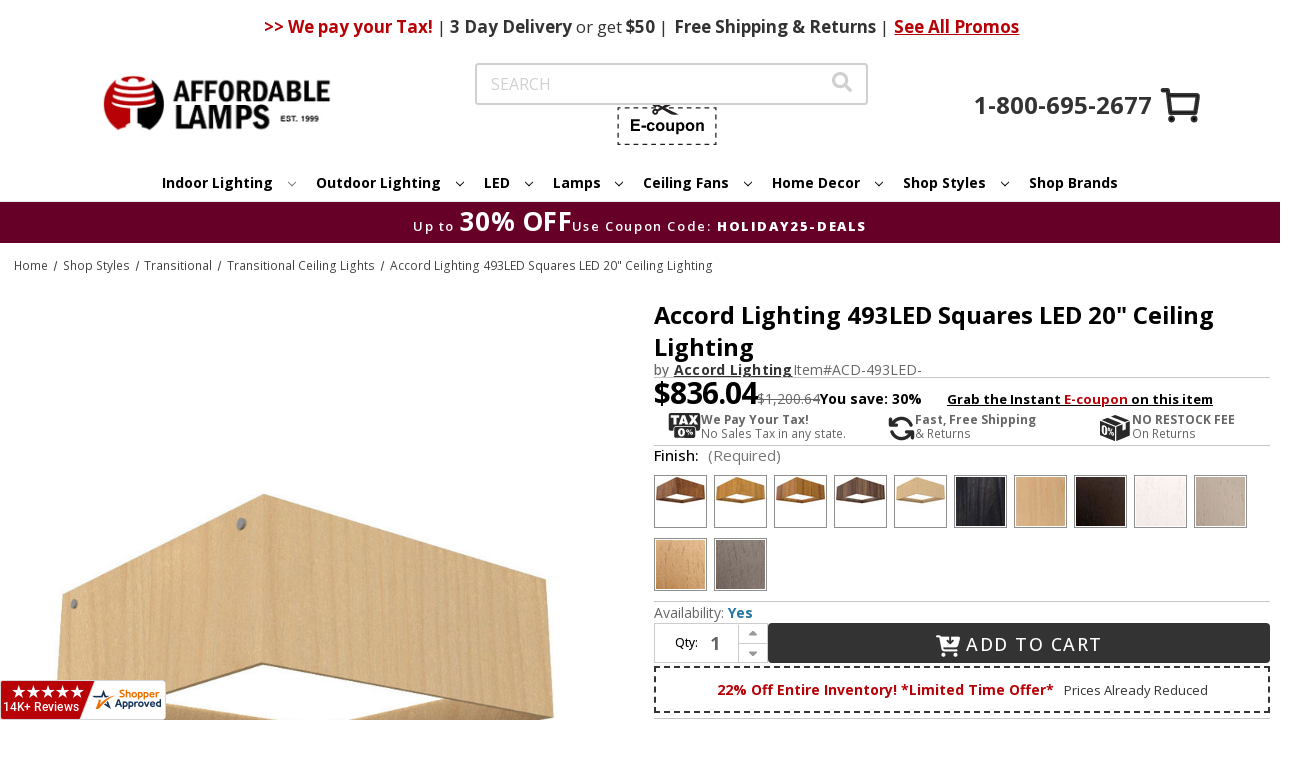

--- FILE ---
content_type: text/html;charset=UTF-8
request_url: https://imgs.signifyd.com/fp/ls_fp.html;CIS3SID=1D002E6D549BA481ADA7ED96A5B6D930?org_id=w2txo5aa&session_id=stores/2yvqhzn3by-brytoimaywijlfru&nonce=42ec067b24f35aba
body_size: 15496
content:
<!DOCTYPE html><html lang="en"><title>empty</title><body><script type="text/javascript">var td_1P=td_1P||{};td_1P.td_5Q=function(td_V,td_l){try{var td_X=[""];var td_Z=0;for(var td_K=0;td_K<td_l.length;++td_K){td_X.push(String.fromCharCode(td_V.charCodeAt(td_Z)^td_l.charCodeAt(td_K)));td_Z++;
if(td_Z>=td_V.length){td_Z=0;}}return td_X.join("");}catch(td_P){return null;}};td_1P.td_6w=function(td_f){if(!String||!String.fromCharCode||!parseInt){return null;}try{this.td_c=td_f;this.td_d="";this.td_f=function(td_A,td_T){if(0===this.td_d.length){var td_x=this.td_c.substr(0,32);
var td_X="";for(var td_a=32;td_a<td_f.length;td_a+=2){td_X+=String.fromCharCode(parseInt(td_f.substr(td_a,2),16));}this.td_d=td_1P.td_5Q(td_x,td_X);}if(this.td_d.substr){return this.td_d.substr(td_A,td_T);
}};}catch(td_n){}return null;};td_1P.td_0x=function(td_n){if(td_n===null||td_n.length===null||!String||!String.fromCharCode){return null;}var td_J=null;try{var td_K="";var td_L=[];var td_T=String.fromCharCode(48)+String.fromCharCode(48)+String.fromCharCode(48);
var td_q=0;for(var td_O=0;td_O<td_n.length;++td_O){if(65+td_q>=126){td_q=0;}var td_R=(td_T+td_n.charCodeAt(td_q++)).slice(-3);td_L.push(td_R);}var td_u=td_L.join("");td_q=0;for(var td_O=0;td_O<td_u.length;
++td_O){if(65+td_q>=126){td_q=0;}var td_V=String.fromCharCode(65+td_q++);if(td_V!==[][[]]+""){td_K+=td_V;}}td_J=td_1P.td_5Q(td_K,td_u);}catch(td_y){return null;}return td_J;};td_1P.td_3W=function(td_j){if(td_j===null||td_j.length===null){return null;
}var td_e="";try{var td_I="";var td_O=0;for(var td_w=0;td_w<td_j.length;++td_w){if(65+td_O>=126){td_O=0;}var td_J=String.fromCharCode(65+td_O++);if(td_J!==[][[]]+""){td_I+=td_J;}}var td_m=td_1P.td_5Q(td_I,td_j);
var td_h=td_m.match(/.{1,3}/g);for(var td_w=0;td_w<td_h.length;++td_w){td_e+=String.fromCharCode(parseInt(td_h[td_w],10));}}catch(td_y){return null;}return td_e;};td_1P.tdz_aac67b34c2ae44db99a8305a011fe537=new td_1P.td_6w("\x61\x61\x63\x36\x37\x62\x33\x34\x63\x32\x61\x65\x34\x34\x64\x62\x39\x39\x61\x38\x33\x30\x35\x61\x30\x31\x31\x66\x65\x35\x33\x37\x30\x38\x30\x66\x31\x33\x34\x33\x34\x33\x34\x32\x35\x61\x34\x37\x34\x33\x35\x62\x30\x66\x31\x33\x35\x35\x35\x38\x30\x64\x30\x36\x31\x39\x34\x64\x31\x38\x34\x38\x35\x36\x35\x66\x35\x37\x30\x62\x35\x35\x35\x32\x34\x35\x35\x36\x35\x34\x30\x37\x30\x30\x30\x33\x35\x34\x35\x37\x35\x34\x30\x65\x30\x65\x30\x33\x35\x31\x35\x37\x30\x37\x35\x37\x30\x37\x33\x65\x35\x62\x35\x36\x30\x65\x30\x37\x35\x61\x34\x64\x34\x31\x37\x39\x34\x31\x34\x32\x35\x34\x31\x38\x36\x64\x34\x32\x34\x35\x31\x34\x30\x63\x35\x62\x35\x34");
td_4p=function(){var td_sH=((typeof(td_1P.tdz_aac67b34c2ae44db99a8305a011fe537)!=="undefined"&&typeof(td_1P.tdz_aac67b34c2ae44db99a8305a011fe537.td_f)!=="undefined")?(td_1P.tdz_aac67b34c2ae44db99a8305a011fe537.td_f(0,21)):null);
var td_HM=typeof window===((typeof(td_1P.tdz_aac67b34c2ae44db99a8305a011fe537)!=="undefined"&&typeof(td_1P.tdz_aac67b34c2ae44db99a8305a011fe537.td_f)!=="undefined")?(td_1P.tdz_aac67b34c2ae44db99a8305a011fe537.td_f(21,6)):null);
var td_Wk=td_HM?window:{};if(td_Wk.JS_SHA256_NO_WINDOW){td_HM=false;}var td_g9=!td_Wk.JS_SHA256_NO_ARRAY_BUFFER&&typeof ArrayBuffer!==[][[]]+"";var td_lo=((typeof(td_1P.tdz_aac67b34c2ae44db99a8305a011fe537)!=="undefined"&&typeof(td_1P.tdz_aac67b34c2ae44db99a8305a011fe537.td_f)!=="undefined")?(td_1P.tdz_aac67b34c2ae44db99a8305a011fe537.td_f(27,16)):null).split("");
var td_Hk=[-2147483648,8388608,32768,128];var td_Ko=[24,16,8,0];var td_Ss=[1116352408,1899447441,3049323471,3921009573,961987163,1508970993,2453635748,2870763221,3624381080,310598401,607225278,1426881987,1925078388,2162078206,2614888103,3248222580,3835390401,4022224774,264347078,604807628,770255983,1249150122,1555081692,1996064986,2554220882,2821834349,2952996808,3210313671,3336571891,3584528711,113926993,338241895,666307205,773529912,1294757372,1396182291,1695183700,1986661051,2177026350,2456956037,2730485921,2820302411,3259730800,3345764771,3516065817,3600352804,4094571909,275423344,430227734,506948616,659060556,883997877,958139571,1322822218,1537002063,1747873779,1955562222,2024104815,2227730452,2361852424,2428436474,2756734187,3204031479,3329325298];
var td_o=[];if(td_Wk.JS_SHA256_NO_NODE_JS||!Array.isArray){Array.isArray=function(td_SP){return Object.prototype.toString.call(td_SP)===((typeof(td_1P.tdz_aac67b34c2ae44db99a8305a011fe537)!=="undefined"&&typeof(td_1P.tdz_aac67b34c2ae44db99a8305a011fe537.td_f)!=="undefined")?(td_1P.tdz_aac67b34c2ae44db99a8305a011fe537.td_f(43,14)):null);
};}if(td_g9&&(td_Wk.JS_SHA256_NO_ARRAY_BUFFER_IS_VIEW||!ArrayBuffer.isView)){ArrayBuffer.isView=function(td_KM){return typeof td_KM===((typeof(td_1P.tdz_aac67b34c2ae44db99a8305a011fe537)!=="undefined"&&typeof(td_1P.tdz_aac67b34c2ae44db99a8305a011fe537.td_f)!=="undefined")?(td_1P.tdz_aac67b34c2ae44db99a8305a011fe537.td_f(21,6)):null)&&td_KM.buffer&&td_KM.buffer.constructor===ArrayBuffer;
};}instance=new td_qJ(false,false);this.update=function(td_rb){instance.update(td_rb);};this.hash=function(td_EL){instance.update(td_EL);return instance.toString();};this.toString=function(){return instance.toString();
};function td_qJ(){this.blocks=[0,0,0,0,0,0,0,0,0,0,0,0,0,0,0,0,0];this.h0=1779033703;this.h1=3144134277;this.h2=1013904242;this.h3=2773480762;this.h4=1359893119;this.h5=2600822924;this.h6=528734635;this.h7=1541459225;
this.block=this.start=this.bytes=this.hBytes=0;this.finalized=this.hashed=false;this.first=true;}td_qJ.prototype.update=function(td_M2){if(this.finalized){return;}var td_yE,td_UM=typeof td_M2;if(td_UM!==((typeof(td_1P.tdz_aac67b34c2ae44db99a8305a011fe537)!=="undefined"&&typeof(td_1P.tdz_aac67b34c2ae44db99a8305a011fe537.td_f)!=="undefined")?(td_1P.tdz_aac67b34c2ae44db99a8305a011fe537.td_f(57,6)):null)){if(td_UM===((typeof(td_1P.tdz_aac67b34c2ae44db99a8305a011fe537)!=="undefined"&&typeof(td_1P.tdz_aac67b34c2ae44db99a8305a011fe537.td_f)!=="undefined")?(td_1P.tdz_aac67b34c2ae44db99a8305a011fe537.td_f(21,6)):null)){if(td_M2===null){throw new Error(td_sH);
}else{if(td_g9&&td_M2.constructor===ArrayBuffer){td_M2=new Uint8Array(td_M2);}else{if(!Array.isArray(td_M2)){if(!td_g9||!ArrayBuffer.isView(td_M2)){throw new Error(td_sH);}}}}}else{throw new Error(td_sH);
}td_yE=true;}var td_aS,td_Ut=0,td_pZ,td_Kk=td_M2.length,td_kK=this.blocks;while(td_Ut<td_Kk){if(this.hashed){this.hashed=false;td_kK[0]=this.block;td_kK[16]=td_kK[1]=td_kK[2]=td_kK[3]=td_kK[4]=td_kK[5]=td_kK[6]=td_kK[7]=td_kK[8]=td_kK[9]=td_kK[10]=td_kK[11]=td_kK[12]=td_kK[13]=td_kK[14]=td_kK[15]=0;
}if(td_yE){for(td_pZ=this.start;td_Ut<td_Kk&&td_pZ<64;++td_Ut){td_kK[td_pZ>>2]|=td_M2[td_Ut]<<td_Ko[td_pZ++&3];}}else{for(td_pZ=this.start;td_Ut<td_Kk&&td_pZ<64;++td_Ut){td_aS=td_M2.charCodeAt(td_Ut);if(td_aS<128){td_kK[td_pZ>>2]|=td_aS<<td_Ko[td_pZ++&3];
}else{if(td_aS<2048){td_kK[td_pZ>>2]|=(192|(td_aS>>6))<<td_Ko[td_pZ++&3];td_kK[td_pZ>>2]|=(128|(td_aS&63))<<td_Ko[td_pZ++&3];}else{if(td_aS<55296||td_aS>=57344){td_kK[td_pZ>>2]|=(224|(td_aS>>12))<<td_Ko[td_pZ++&3];
td_kK[td_pZ>>2]|=(128|((td_aS>>6)&63))<<td_Ko[td_pZ++&3];td_kK[td_pZ>>2]|=(128|(td_aS&63))<<td_Ko[td_pZ++&3];}else{td_aS=65536+(((td_aS&1023)<<10)|(td_M2.charCodeAt(++td_Ut)&1023));td_kK[td_pZ>>2]|=(240|(td_aS>>18))<<td_Ko[td_pZ++&3];
td_kK[td_pZ>>2]|=(128|((td_aS>>12)&63))<<td_Ko[td_pZ++&3];td_kK[td_pZ>>2]|=(128|((td_aS>>6)&63))<<td_Ko[td_pZ++&3];td_kK[td_pZ>>2]|=(128|(td_aS&63))<<td_Ko[td_pZ++&3];}}}}}this.lastByteIndex=td_pZ;this.bytes+=td_pZ-this.start;
if(td_pZ>=64){this.block=td_kK[16];this.start=td_pZ-64;this.hash();this.hashed=true;}else{this.start=td_pZ;}}if(this.bytes>4294967295){this.hBytes+=this.bytes/4294967296<<0;this.bytes=this.bytes%4294967296;
}return this;};td_qJ.prototype.finalize=function(){if(this.finalized){return;}this.finalized=true;var td_EP=this.blocks,td_AU=this.lastByteIndex;td_EP[16]=this.block;td_EP[td_AU>>2]|=td_Hk[td_AU&3];this.block=td_EP[16];
if(td_AU>=56){if(!this.hashed){this.hash();}td_EP[0]=this.block;td_EP[16]=td_EP[1]=td_EP[2]=td_EP[3]=td_EP[4]=td_EP[5]=td_EP[6]=td_EP[7]=td_EP[8]=td_EP[9]=td_EP[10]=td_EP[11]=td_EP[12]=td_EP[13]=td_EP[14]=td_EP[15]=0;
}td_EP[14]=this.hBytes<<3|this.bytes>>>29;td_EP[15]=this.bytes<<3;this.hash();};td_qJ.prototype.hash=function(){var td_FN=this.h0,td_RP=this.h1,td_Hv=this.h2,td_Pz=this.h3,td_Da=this.h4,td_QN=this.h5,td_Op=this.h6,td_LK=this.h7,td_z2=this.blocks,td_UR,td_cm,td_VP,td_NQ,td_P7,td_Hl,td_t9,td_Pr,td_yU,td_ki,td_ek;
for(td_UR=16;td_UR<64;++td_UR){td_P7=td_z2[td_UR-15];td_cm=((td_P7>>>7)|(td_P7<<25))^((td_P7>>>18)|(td_P7<<14))^(td_P7>>>3);td_P7=td_z2[td_UR-2];td_VP=((td_P7>>>17)|(td_P7<<15))^((td_P7>>>19)|(td_P7<<13))^(td_P7>>>10);
td_z2[td_UR]=td_z2[td_UR-16]+td_cm+td_z2[td_UR-7]+td_VP<<0;}td_ek=td_RP&td_Hv;for(td_UR=0;td_UR<64;td_UR+=4){if(this.first){td_Pr=704751109;td_P7=td_z2[0]-210244248;td_LK=td_P7-1521486534<<0;td_Pz=td_P7+143694565<<0;
this.first=false;}else{td_cm=((td_FN>>>2)|(td_FN<<30))^((td_FN>>>13)|(td_FN<<19))^((td_FN>>>22)|(td_FN<<10));td_VP=((td_Da>>>6)|(td_Da<<26))^((td_Da>>>11)|(td_Da<<21))^((td_Da>>>25)|(td_Da<<7));td_Pr=td_FN&td_RP;
td_NQ=td_Pr^(td_FN&td_Hv)^td_ek;td_t9=(td_Da&td_QN)^(~td_Da&td_Op);td_P7=td_LK+td_VP+td_t9+td_Ss[td_UR]+td_z2[td_UR];td_Hl=td_cm+td_NQ;td_LK=td_Pz+td_P7<<0;td_Pz=td_P7+td_Hl<<0;}td_cm=((td_Pz>>>2)|(td_Pz<<30))^((td_Pz>>>13)|(td_Pz<<19))^((td_Pz>>>22)|(td_Pz<<10));
td_VP=((td_LK>>>6)|(td_LK<<26))^((td_LK>>>11)|(td_LK<<21))^((td_LK>>>25)|(td_LK<<7));td_yU=td_Pz&td_FN;td_NQ=td_yU^(td_Pz&td_RP)^td_Pr;td_t9=(td_LK&td_Da)^(~td_LK&td_QN);td_P7=td_Op+td_VP+td_t9+td_Ss[td_UR+1]+td_z2[td_UR+1];
td_Hl=td_cm+td_NQ;td_Op=td_Hv+td_P7<<0;td_Hv=td_P7+td_Hl<<0;td_cm=((td_Hv>>>2)|(td_Hv<<30))^((td_Hv>>>13)|(td_Hv<<19))^((td_Hv>>>22)|(td_Hv<<10));td_VP=((td_Op>>>6)|(td_Op<<26))^((td_Op>>>11)|(td_Op<<21))^((td_Op>>>25)|(td_Op<<7));
td_ki=td_Hv&td_Pz;td_NQ=td_ki^(td_Hv&td_FN)^td_yU;td_t9=(td_Op&td_LK)^(~td_Op&td_Da);td_P7=td_QN+td_VP+td_t9+td_Ss[td_UR+2]+td_z2[td_UR+2];td_Hl=td_cm+td_NQ;td_QN=td_RP+td_P7<<0;td_RP=td_P7+td_Hl<<0;td_cm=((td_RP>>>2)|(td_RP<<30))^((td_RP>>>13)|(td_RP<<19))^((td_RP>>>22)|(td_RP<<10));
td_VP=((td_QN>>>6)|(td_QN<<26))^((td_QN>>>11)|(td_QN<<21))^((td_QN>>>25)|(td_QN<<7));td_ek=td_RP&td_Hv;td_NQ=td_ek^(td_RP&td_Pz)^td_ki;td_t9=(td_QN&td_Op)^(~td_QN&td_LK);td_P7=td_Da+td_VP+td_t9+td_Ss[td_UR+3]+td_z2[td_UR+3];
td_Hl=td_cm+td_NQ;td_Da=td_FN+td_P7<<0;td_FN=td_P7+td_Hl<<0;}this.h0=this.h0+td_FN<<0;this.h1=this.h1+td_RP<<0;this.h2=this.h2+td_Hv<<0;this.h3=this.h3+td_Pz<<0;this.h4=this.h4+td_Da<<0;this.h5=this.h5+td_QN<<0;
this.h6=this.h6+td_Op<<0;this.h7=this.h7+td_LK<<0;};td_qJ.prototype.hex=function(){this.finalize();var td_su=this.h0,td_YO=this.h1,td_SK=this.h2,td_wP=this.h3,td_Yf=this.h4,td_OI=this.h5,td_NH=this.h6,td_Rd=this.h7;
var td_qg=td_lo[(td_su>>28)&15]+td_lo[(td_su>>24)&15]+td_lo[(td_su>>20)&15]+td_lo[(td_su>>16)&15]+td_lo[(td_su>>12)&15]+td_lo[(td_su>>8)&15]+td_lo[(td_su>>4)&15]+td_lo[td_su&15]+td_lo[(td_YO>>28)&15]+td_lo[(td_YO>>24)&15]+td_lo[(td_YO>>20)&15]+td_lo[(td_YO>>16)&15]+td_lo[(td_YO>>12)&15]+td_lo[(td_YO>>8)&15]+td_lo[(td_YO>>4)&15]+td_lo[td_YO&15]+td_lo[(td_SK>>28)&15]+td_lo[(td_SK>>24)&15]+td_lo[(td_SK>>20)&15]+td_lo[(td_SK>>16)&15]+td_lo[(td_SK>>12)&15]+td_lo[(td_SK>>8)&15]+td_lo[(td_SK>>4)&15]+td_lo[td_SK&15]+td_lo[(td_wP>>28)&15]+td_lo[(td_wP>>24)&15]+td_lo[(td_wP>>20)&15]+td_lo[(td_wP>>16)&15]+td_lo[(td_wP>>12)&15]+td_lo[(td_wP>>8)&15]+td_lo[(td_wP>>4)&15]+td_lo[td_wP&15]+td_lo[(td_Yf>>28)&15]+td_lo[(td_Yf>>24)&15]+td_lo[(td_Yf>>20)&15]+td_lo[(td_Yf>>16)&15]+td_lo[(td_Yf>>12)&15]+td_lo[(td_Yf>>8)&15]+td_lo[(td_Yf>>4)&15]+td_lo[td_Yf&15]+td_lo[(td_OI>>28)&15]+td_lo[(td_OI>>24)&15]+td_lo[(td_OI>>20)&15]+td_lo[(td_OI>>16)&15]+td_lo[(td_OI>>12)&15]+td_lo[(td_OI>>8)&15]+td_lo[(td_OI>>4)&15]+td_lo[td_OI&15]+td_lo[(td_NH>>28)&15]+td_lo[(td_NH>>24)&15]+td_lo[(td_NH>>20)&15]+td_lo[(td_NH>>16)&15]+td_lo[(td_NH>>12)&15]+td_lo[(td_NH>>8)&15]+td_lo[(td_NH>>4)&15]+td_lo[td_NH&15];
td_qg+=td_lo[(td_Rd>>28)&15]+td_lo[(td_Rd>>24)&15]+td_lo[(td_Rd>>20)&15]+td_lo[(td_Rd>>16)&15]+td_lo[(td_Rd>>12)&15]+td_lo[(td_Rd>>8)&15]+td_lo[(td_Rd>>4)&15]+td_lo[td_Rd&15];return td_qg;};td_qJ.prototype.toString=td_qJ.prototype.hex;
};td_1P.tdz_33f3e36b10fa4642888e99e05a15364d=new td_1P.td_6w("\x33\x33\x66\x33\x65\x33\x36\x62\x31\x30\x66\x61\x34\x36\x34\x32\x38\x38\x38\x65\x39\x39\x65\x30\x35\x61\x31\x35\x33\x36\x34\x64\x34\x37\x35\x37\x31\x34\x36\x63\x31\x36\x35\x30\x34\x34\x30\x62\x34\x31\x34\x34\x33\x35\x32\x32\x36\x36\x37\x66\x36\x34\x36\x36\x35\x31\x35\x63\x34\x63\x30\x30\x34\x31\x34\x64\x34\x61\x35\x61\x35\x34\x31\x37\x35\x30\x34\x36\x35\x30\x34\x34\x35\x64\x31\x34\x34\x37\x35\x66\x30\x39\x35\x32\x30\x31\x35\x36\x35\x32\x30\x31\x35\x65\x35\x64\x31\x36\x30\x64\x35\x31\x34\x32\x35\x31\x34\x31\x34\x61\x35\x62\x35\x31\x30\x38\x35\x65\x37\x30\x32\x38\x37\x37\x35\x34\x30\x64\x34\x35\x35\x30\x35\x65\x34\x36\x34\x30\x31\x64\x35\x62\x35\x61\x30\x32\x35\x37\x30\x30\x35\x64");
function td_1N(td_l){var td_c="";var td_t=function(){var td_B=Math.floor(Math.random()*62);if(td_B<10){return td_B;}if(td_B<36){return String.fromCharCode(td_B+55);}return String.fromCharCode(td_B+61);
};while(td_c.length<td_l){td_c+=td_t();}return((typeof(td_1P.tdz_33f3e36b10fa4642888e99e05a15364d)!=="undefined"&&typeof(td_1P.tdz_33f3e36b10fa4642888e99e05a15364d.td_f)!=="undefined")?(td_1P.tdz_33f3e36b10fa4642888e99e05a15364d.td_f(0,4)):null)+td_c;
}function td_0v(td_K){var td_V=td_1N(5);if(typeof(td_6k)!==[][[]]+""){td_6k(td_V,td_K);}return td_V;}function td_3G(td_Z,td_o,td_B){var td_z=td_o.getElementsByTagName(Number(103873).toString(18)).item(0);
var td_L=td_o.createElement(((typeof(td_1P.tdz_33f3e36b10fa4642888e99e05a15364d)!=="undefined"&&typeof(td_1P.tdz_33f3e36b10fa4642888e99e05a15364d.td_f)!=="undefined")?(td_1P.tdz_33f3e36b10fa4642888e99e05a15364d.td_f(4,6)):null));
var td_V=td_0v(((typeof(td_1P.tdz_33f3e36b10fa4642888e99e05a15364d)!=="undefined"&&typeof(td_1P.tdz_33f3e36b10fa4642888e99e05a15364d.td_f)!=="undefined")?(td_1P.tdz_33f3e36b10fa4642888e99e05a15364d.td_f(10,6)):null));
td_L.setAttribute(((typeof(td_1P.tdz_33f3e36b10fa4642888e99e05a15364d)!=="undefined"&&typeof(td_1P.tdz_33f3e36b10fa4642888e99e05a15364d.td_f)!=="undefined")?(td_1P.tdz_33f3e36b10fa4642888e99e05a15364d.td_f(16,2)):null),td_V);
td_L.setAttribute(Number(1285914).toString(35),((typeof(td_1P.tdz_33f3e36b10fa4642888e99e05a15364d)!=="undefined"&&typeof(td_1P.tdz_33f3e36b10fa4642888e99e05a15364d.td_f)!=="undefined")?(td_1P.tdz_33f3e36b10fa4642888e99e05a15364d.td_f(18,15)):null));
td_1P.td_5w(td_L);if(typeof td_B!==[][[]]+""){var td_E=false;td_L.onload=td_L.onreadystatechange=function(){if(!td_E&&(!this.readyState||this.readyState===((typeof(td_1P.tdz_33f3e36b10fa4642888e99e05a15364d)!=="undefined"&&typeof(td_1P.tdz_33f3e36b10fa4642888e99e05a15364d.td_f)!=="undefined")?(td_1P.tdz_33f3e36b10fa4642888e99e05a15364d.td_f(33,6)):null)||this.readyState===((typeof(td_1P.tdz_33f3e36b10fa4642888e99e05a15364d)!=="undefined"&&typeof(td_1P.tdz_33f3e36b10fa4642888e99e05a15364d.td_f)!=="undefined")?(td_1P.tdz_33f3e36b10fa4642888e99e05a15364d.td_f(39,8)):null))){td_E=true;
td_B();}};td_L.onerror=function(td_K){td_E=true;td_B();};}td_L.setAttribute(((typeof(td_1P.tdz_33f3e36b10fa4642888e99e05a15364d)!=="undefined"&&typeof(td_1P.tdz_33f3e36b10fa4642888e99e05a15364d.td_f)!=="undefined")?(td_1P.tdz_33f3e36b10fa4642888e99e05a15364d.td_f(47,3)):null),td_Z);
td_z.appendChild(td_L);}function td_3N(td_A,td_n,td_K,td_v){var td_H=td_v.createElement(((typeof(td_1P.tdz_33f3e36b10fa4642888e99e05a15364d)!=="undefined"&&typeof(td_1P.tdz_33f3e36b10fa4642888e99e05a15364d.td_f)!=="undefined")?(td_1P.tdz_33f3e36b10fa4642888e99e05a15364d.td_f(50,3)):null));
var td_Q=td_0v(((typeof(td_1P.tdz_33f3e36b10fa4642888e99e05a15364d)!=="undefined"&&typeof(td_1P.tdz_33f3e36b10fa4642888e99e05a15364d.td_f)!=="undefined")?(td_1P.tdz_33f3e36b10fa4642888e99e05a15364d.td_f(53,3)):null));
td_H.setAttribute(((typeof(td_1P.tdz_33f3e36b10fa4642888e99e05a15364d)!=="undefined"&&typeof(td_1P.tdz_33f3e36b10fa4642888e99e05a15364d.td_f)!=="undefined")?(td_1P.tdz_33f3e36b10fa4642888e99e05a15364d.td_f(16,2)):null),td_Q);
td_H.setAttribute(((typeof(td_1P.tdz_33f3e36b10fa4642888e99e05a15364d)!=="undefined"&&typeof(td_1P.tdz_33f3e36b10fa4642888e99e05a15364d.td_f)!=="undefined")?(td_1P.tdz_33f3e36b10fa4642888e99e05a15364d.td_f(56,3)):null),((typeof(td_1P.tdz_33f3e36b10fa4642888e99e05a15364d)!=="undefined"&&typeof(td_1P.tdz_33f3e36b10fa4642888e99e05a15364d.td_f)!=="undefined")?(td_1P.tdz_33f3e36b10fa4642888e99e05a15364d.td_f(59,5)):null));
td_H.style.visibility=((typeof(td_1P.tdz_33f3e36b10fa4642888e99e05a15364d)!=="undefined"&&typeof(td_1P.tdz_33f3e36b10fa4642888e99e05a15364d.td_f)!=="undefined")?(td_1P.tdz_33f3e36b10fa4642888e99e05a15364d.td_f(64,6)):null);
td_H.setAttribute(((typeof(td_1P.tdz_33f3e36b10fa4642888e99e05a15364d)!=="undefined"&&typeof(td_1P.tdz_33f3e36b10fa4642888e99e05a15364d.td_f)!=="undefined")?(td_1P.tdz_33f3e36b10fa4642888e99e05a15364d.td_f(47,3)):null),td_n);
if(typeof td_K!==[][[]]+""){td_H.onload=td_K;td_H.onabort=td_K;td_H.onerror=td_K;td_H.oninvalid=td_K;}td_A.appendChild(td_H);}function td_2l(td_R,td_F){var td_L=td_F.getElementsByTagName(Number(103873).toString(18))[0];
td_3N(td_L,td_R,null,td_F);}var td_5B={};td_5B.td_3f=function(td_r,td_K){td_K=(typeof td_K===[][[]]+"")?true:td_K;if(td_K){td_r=td_5T.td_5y(td_r);}var td_v=[1518500249,1859775393,2400959708,3395469782];td_r+=String.fromCharCode(128);
var td_Z=td_r.length/4+2;var td_E=Math.ceil(td_Z/16);var td_i=new Array(td_E);for(var td_M=0;td_M<td_E;td_M++){td_i[td_M]=new Array(16);for(var td_P=0;td_P<16;td_P++){td_i[td_M][td_P]=(td_r.charCodeAt(td_M*64+td_P*4)<<24)|(td_r.charCodeAt(td_M*64+td_P*4+1)<<16)|(td_r.charCodeAt(td_M*64+td_P*4+2)<<8)|(td_r.charCodeAt(td_M*64+td_P*4+3));
}}td_i[td_E-1][14]=((td_r.length-1)*8)/Math.pow(2,32);td_i[td_E-1][14]=Math.floor(td_i[td_E-1][14]);td_i[td_E-1][15]=((td_r.length-1)*8)&4294967295;var td_J=1732584193;var td_l=4023233417;var td_z=2562383102;
var td_Q=271733878;var td_m=3285377520;var td_F=new Array(80);var td_H,td_U,td_L,td_R,td_I;for(var td_M=0;td_M<td_E;td_M++){for(var td_c=0;td_c<16;td_c++){td_F[td_c]=td_i[td_M][td_c];}for(var td_c=16;td_c<80;
td_c++){td_F[td_c]=td_5B.td_1q(td_F[td_c-3]^td_F[td_c-8]^td_F[td_c-14]^td_F[td_c-16],1);}td_H=td_J;td_U=td_l;td_L=td_z;td_R=td_Q;td_I=td_m;for(var td_c=0;td_c<80;td_c++){var td_W=Math.floor(td_c/20);var td_t=(td_5B.td_1q(td_H,5)+td_5B.f(td_W,td_U,td_L,td_R)+td_I+td_v[td_W]+td_F[td_c])&4294967295;
td_I=td_R;td_R=td_L;td_L=td_5B.td_1q(td_U,30);td_U=td_H;td_H=td_t;}td_J=(td_J+td_H)&4294967295;td_l=(td_l+td_U)&4294967295;td_z=(td_z+td_L)&4294967295;td_Q=(td_Q+td_R)&4294967295;td_m=(td_m+td_I)&4294967295;
}return td_5B.td_6H(td_J)+td_5B.td_6H(td_l)+td_5B.td_6H(td_z)+td_5B.td_6H(td_Q)+td_5B.td_6H(td_m);};td_5B.f=function(td_J,td_W,td_I,td_M){switch(td_J){case 0:return(td_W&td_I)^(~td_W&td_M);case 1:return td_W^td_I^td_M;
case 2:return(td_W&td_I)^(td_W&td_M)^(td_I&td_M);case 3:return td_W^td_I^td_M;}};td_5B.td_1q=function(td_A,td_U){return(td_A<<td_U)|(td_A>>>(32-td_U));};td_5B.td_6H=function(td_U){var td_r="",td_J;for(var td_R=7;
td_R>=0;td_R--){td_J=(td_U>>>(td_R*4))&15;td_r+=td_J.toString(16);}return td_r;};var td_5T={};td_5T.td_5y=function(td_F){var td_f=td_F.replace(/[\u0080-\u07ff]/g,function(td_J){var td_v=td_J.charCodeAt(0);
return String.fromCharCode(192|td_v>>6,128|td_v&63);});td_f=td_f.replace(/[\u0800-\uffff]/g,function(td_B){var td_M=td_B.charCodeAt(0);return String.fromCharCode(224|td_M>>12,128|td_M>>6&63,128|td_M&63);
});return td_f;};function td_3C(td_y){return td_5B.td_3f(td_y,true);}td_1P.tdz_feedcee9d10e4f43823066d82091d89f=new td_1P.td_6w("\x66\x65\x65\x64\x63\x65\x65\x39\x64\x31\x30\x65\x34\x66\x34\x33\x38\x32\x33\x30\x36\x36\x64\x38\x32\x30\x39\x31\x64\x38\x39\x66\x34\x36\x32\x61\x33\x35\x33\x36\x34\x63\x34\x35\x32\x61\x36\x39\x33\x36\x37\x65\x34\x30\x30\x30\x34\x36\x30\x37\x31\x34\x37\x63\x36\x38\x36\x36\x31\x63\x31\x30\x37\x39\x36\x36\x33\x30\x37\x37\x34\x32\x35\x35\x34\x62\x35\x30\x34\x34\x36\x63\x35\x36\x31\x33\x30\x35\x30\x64\x32\x61\x31\x34\x30\x36\x31\x37\x30\x34\x31\x39\x32\x39\x35\x38\x35\x65\x30\x63\x37\x31\x30\x32\x35\x33\x35\x36\x31\x37\x37\x37\x35\x37\x35\x37\x35\x33\x37\x33\x30\x30\x35\x66\x31\x64\x37\x35\x35\x64\x35\x36\x32\x31\x35\x63\x35\x65\x32\x37\x34\x39\x32\x30\x30\x31\x30\x33\x32\x32\x32\x30\x30\x31\x35\x65\x30\x64\x37\x65\x36\x33\x34\x61\x37\x31\x30\x32\x35\x33\x35\x61\x37\x37\x36\x31\x36\x61\x35\x31\x37\x34\x34\x34\x30\x62\x34\x66\x34\x31\x35\x35\x34\x62\x36\x38\x30\x35\x35\x36\x35\x64\x30\x33\x31\x65\x33\x36\x30\x34\x30\x39\x31\x30\x31\x30\x30\x62\x35\x65\x32\x36\x34\x33\x35\x66\x31\x32\x34\x37\x30\x33\x34\x36\x36\x36\x37\x62\x37\x30\x34\x31\x35\x66\x34\x31\x34\x35\x30\x31\x34\x61\x36\x37\x37\x33\x37\x34\x35\x65\x30\x36\x35\x31\x35\x35\x30\x33\x33\x36\x31\x30\x30\x33\x30\x32\x30\x61\x30\x62\x32\x36\x35\x31\x31\x36\x35\x65\x35\x64\x30\x30\x37\x62\x30\x62\x35\x61\x35\x61\x36\x66\x35\x37\x35\x31\x37\x66\x35\x62\x35\x38\x30\x64\x36\x66\x35\x37\x35\x32\x31\x36\x37\x37\x31\x63\x35\x31\x37\x36\x33\x35\x32\x30\x30\x63\x31\x37\x30\x31\x30\x35\x30\x61\x31\x64\x37\x61\x31\x36\x35\x38\x37\x66\x33\x36\x36\x63\x30\x66\x35\x35\x35\x63\x37\x35\x35\x62\x31\x63\x37\x64\x35\x66\x34\x33\x30\x64\x37\x61\x34\x30\x35\x66\x34\x65\x34\x32\x30\x31\x34\x61\x37\x38\x31\x36\x31\x36\x30\x39\x30\x30\x33\x37\x30\x32\x30\x33\x30\x34\x34\x62\x30\x64\x36\x37\x35\x35\x31\x37\x34\x37\x30\x66\x35\x62\x35\x64\x35\x31\x37\x31\x35\x32\x35\x32\x37\x64\x37\x32\x32\x31\x37\x33\x35\x64\x35\x65\x34\x38\x34\x34\x30\x31\x34\x61\x35\x36\x31\x34\x32\x35\x30\x34\x30\x38\x30\x64\x30\x64\x30\x61\x32\x62\x35\x63\x31\x30\x34\x32\x35\x33\x30\x34\x34\x34\x30\x33\x37\x39\x36\x30\x37\x31\x37\x37\x37\x36\x34\x38\x34\x36\x35\x61\x30\x62\x34\x61\x35\x37\x34\x32\x37\x30\x37\x34\x32\x39\x35\x37\x35\x62\x30\x66\x30\x61\x30\x30\x33\x31\x31\x36\x30\x61\x30\x31\x30\x30\x35\x37\x31\x30\x34\x33\x34\x36\x32\x32\x35\x31\x30\x35\x35\x66\x35\x63\x37\x35\x35\x64\x34\x39\x35\x39\x35\x61\x35\x61\x30\x35\x36\x66\x35\x62\x35\x65\x36\x65\x35\x38\x30\x61\x35\x63\x35\x36\x31\x31\x31\x35\x32\x38\x30\x34\x30\x37\x33\x34\x30\x63\x30\x62\x35\x64\x30\x62\x34\x36\x34\x33\x34\x35\x36\x34\x30\x65\x35\x62\x35\x64\x35\x64\x37\x33\x35\x64\x35\x34\x34\x34\x35\x39\x30\x64\x35\x63\x37\x64\x34\x30\x35\x63\x35\x66\x32\x36\x36\x62\x37\x64\x33\x35\x31\x33\x30\x62\x32\x61\x33\x37\x32\x66\x30\x63\x30\x62\x34\x63\x31\x63\x31\x31\x35\x31\x31\x37\x35\x39\x32\x61\x35\x64\x35\x64\x34\x64\x34\x61\x37\x31\x35\x63\x35\x37\x35\x35\x30\x66\x37\x61\x35\x37\x34\x32\x34\x62\x34\x38\x30\x64\x36\x38\x35\x31\x30\x39\x30\x38\x30\x30\x30\x63\x33\x34\x30\x62\x30\x61\x30\x62\x35\x63\x34\x62\x35\x38\x36\x30\x30\x61\x35\x30\x30\x66\x36\x34\x35\x32\x35\x63\x37\x65\x35\x61\x35\x65\x34\x33\x34\x65\x34\x34\x35\x39\x35\x33\x34\x32\x35\x61\x35\x39\x33\x33\x35\x31\x35\x37\x30\x32\x30\x39\x31\x32\x31\x36\x34\x34\x35\x32\x35\x35\x33\x32\x35\x30\x30\x61\x35\x35\x35\x66\x31\x32\x34\x37\x34\x36\x30\x63\x31\x64\x30\x39\x36\x35\x35\x61\x35\x65\x35\x32\x35\x39\x31\x33\x34\x62\x31\x32\x30\x38\x36\x65\x35\x38\x30\x61\x35\x63\x35\x36\x31\x31\x31\x35\x34\x35\x35\x32\x33\x33\x30\x61\x30\x62\x30\x31\x35\x36\x31\x33\x34\x32\x31\x30\x33\x33\x35\x64\x31\x35\x34\x30\x35\x32\x36\x66\x35\x62\x35\x64\x35\x34\x35\x39\x34\x31\x31\x37\x31\x38\x36\x31\x35\x35\x34\x62\x34\x37\x30\x31\x34\x61\x31\x39\x35\x34\x35\x36\x35\x35\x35\x36\x33\x33\x30\x61\x30\x62\x30\x31\x35\x36\x31\x33\x34\x32\x31\x30\x33\x64\x36\x34\x33\x31\x35\x64\x35\x64\x35\x63\x35\x64\x34\x34\x34\x33\x31\x36\x30\x34\x35\x34\x30\x38\x30\x32\x36\x37\x35\x30\x35\x66\x30\x30\x35\x37\x34\x65\x31\x35\x34\x36\x32\x38\x32\x30\x33\x33\x30\x61\x30\x62\x30\x31\x35\x36\x31\x33\x34\x32\x31\x30\x35\x63\x30\x63\x33\x31\x35\x64\x35\x64\x35\x63\x35\x64\x34\x34\x34\x33\x31\x36\x30\x66\x35\x31\x36\x66\x35\x62\x35\x65\x35\x64\x35\x65\x31\x33\x34\x62\x31\x39\x32\x38\x33\x32\x34\x35\x35\x31\x34\x61\x35\x33\x33\x32\x30\x63\x35\x37\x30\x30\x35\x65\x34\x37\x31\x36\x31\x34\x32\x35\x37\x31\x36\x34\x35\x31\x35\x63\x35\x37\x35\x66\x34\x31\x34\x35\x34\x34\x30\x62\x31\x63\x30\x31\x30\x38\x37\x63\x30\x35\x35\x62\x31\x39\x32\x39\x33\x35\x34\x35\x33\x64\x32\x39\x30\x32\x30\x36\x34\x35\x37\x36\x33\x37\x36\x36\x35\x39\x30\x62\x35\x30\x30\x39\x34\x33\x34\x30\x31\x38\x36\x32\x35\x62\x35\x66\x35\x38\x35\x33\x34\x34\x30\x65\x31\x63\x30\x30\x36\x65\x35\x38\x30\x61\x35\x63\x35\x36\x31\x31\x31\x35\x34\x35\x33\x35\x30\x63\x30\x63\x30\x62\x30\x30\x31\x39\x35\x33\x31\x66\x30\x30\x33\x32\x35\x64\x30\x38\x35\x30\x35\x63\x34\x66\x34\x31\x31\x33\x36\x30\x35\x65\x35\x39\x30\x61\x35\x64\x31\x32\x30\x38\x31\x37\x30\x31\x33\x33\x35\x31\x35\x37\x30\x32\x30\x39\x31\x32\x31\x36\x34\x34\x33\x33\x30\x64\x30\x61\x35\x37\x30\x31\x31\x31\x30\x38\x34\x62\x30\x35\x33\x31\x35\x64\x35\x64\x35\x63\x35\x64\x34\x34\x34\x33\x31\x36\x36\x36\x30\x63\x35\x37\x35\x63\x35\x35\x31\x39\x30\x30\x35\x34\x31\x36\x30\x39\x31\x33\x30\x38\x30\x65\x30\x62\x30\x62\x31\x34\x30\x62\x33\x32\x35\x30\x30\x61\x35\x35\x35\x66\x31\x32\x34\x37\x34\x36\x30\x35\x30\x32\x37\x35\x35\x33\x35\x30\x37\x39\x35\x38\x34\x32\x30\x31\x35\x34\x36\x34\x35\x39\x34\x61\x35\x38\x30\x62\x35\x36\x37\x36\x33\x35\x30\x66\x33\x35\x30\x34\x30\x30\x34\x33\x33\x64\x34\x35\x35\x30\x32\x62\x36\x32\x31\x30\x32\x61\x36\x34\x33\x34\x35\x64\x34\x30\x31\x38\x35\x63\x35\x63\x34\x34\x31\x36\x35\x37\x34\x34\x34\x65\x35\x33\x35\x63\x35\x30\x35\x35\x34\x34\x36\x64\x36\x62\x32\x61\x30\x39\x30\x37\x30\x66\x30\x31\x30\x30\x31\x31\x33\x65\x35\x36\x30\x36\x35\x62\x35\x35\x30\x36\x34\x30\x34\x36\x36\x37\x35\x32\x35\x65\x35\x33\x34\x31\x35\x39\x36\x34\x35\x33\x30\x39\x35\x37\x34\x36\x35\x35\x37\x37\x35\x65\x31\x30\x35\x31\x35\x66\x30\x66\x30\x35\x30\x34\x31\x31\x30\x64\x30\x63\x30\x62\x33\x38\x34\x61\x30\x35\x35\x37\x35\x31\x31\x37\x35\x64\x30\x34\x34\x36\x35\x32\x34\x65\x35\x37\x30\x39\x31\x66\x31\x39\x37\x34\x31\x36\x35\x39\x34\x34\x35\x35\x35\x63\x35\x35\x30\x33\x35\x64\x30\x33\x34\x39\x34\x39\x31\x35\x31\x30\x30\x32\x30\x35\x30\x63\x30\x62\x30\x33\x34\x62\x31\x65\x35\x39\x33\x35\x35\x63\x30\x39\x35\x61\x35\x36\x31\x37\x35\x62\x36\x33\x35\x31\x35\x32\x34\x35\x31\x30\x34\x61\x35\x62\x35\x65\x35\x65\x35\x38\x33\x34\x35\x39\x35\x64\x34\x36\x33\x65\x31\x35\x30\x39\x30\x35\x31\x37\x30\x33\x30\x61\x34\x62\x30\x39\x36\x37\x35\x35\x31\x37\x34\x37\x30\x66\x35\x62\x35\x64\x37\x39\x35\x63\x35\x37\x34\x32\x35\x39\x35\x66\x30\x30\x31\x38\x30\x33\x30\x38\x34\x39\x34\x39\x34\x34\x36\x62\x35\x63\x30\x31\x30\x39\x30\x30\x34\x35\x32\x32\x30\x66\x31\x30\x30\x30\x35\x37\x31\x30\x31\x31\x37\x39\x30\x36\x35\x62\x30\x38\x34\x37");
var td_1P=td_1P||{};var td_C=0;var td_w=1;var td_N=2;var td_T=3;var td_j=4;td_1P.td_4I=td_C;var td_6s={td_0N:function(){if(typeof navigator!==[][[]]+""){this.td_h(navigator.userAgent,navigator.vendor,navigator.platform,navigator.appVersion,window.opera);
}},td_h:function(td_J,td_t,td_R,td_r,td_Z){this.td_s=[{string:td_J,subString:((typeof(td_1P.tdz_feedcee9d10e4f43823066d82091d89f)!=="undefined"&&typeof(td_1P.tdz_feedcee9d10e4f43823066d82091d89f.td_f)!=="undefined")?(td_1P.tdz_feedcee9d10e4f43823066d82091d89f.td_f(0,5)):null),versionSearch:((typeof(td_1P.tdz_feedcee9d10e4f43823066d82091d89f)!=="undefined"&&typeof(td_1P.tdz_feedcee9d10e4f43823066d82091d89f.td_f)!=="undefined")?(td_1P.tdz_feedcee9d10e4f43823066d82091d89f.td_f(5,4)):null),identity:((typeof(td_1P.tdz_feedcee9d10e4f43823066d82091d89f)!=="undefined"&&typeof(td_1P.tdz_feedcee9d10e4f43823066d82091d89f.td_f)!=="undefined")?(td_1P.tdz_feedcee9d10e4f43823066d82091d89f.td_f(9,5)):null)},{string:td_J,subString:((typeof(td_1P.tdz_feedcee9d10e4f43823066d82091d89f)!=="undefined"&&typeof(td_1P.tdz_feedcee9d10e4f43823066d82091d89f.td_f)!=="undefined")?(td_1P.tdz_feedcee9d10e4f43823066d82091d89f.td_f(14,5)):null),versionSearch:((typeof(td_1P.tdz_feedcee9d10e4f43823066d82091d89f)!=="undefined"&&typeof(td_1P.tdz_feedcee9d10e4f43823066d82091d89f.td_f)!=="undefined")?(td_1P.tdz_feedcee9d10e4f43823066d82091d89f.td_f(19,4)):null),identity:((typeof(td_1P.tdz_feedcee9d10e4f43823066d82091d89f)!=="undefined"&&typeof(td_1P.tdz_feedcee9d10e4f43823066d82091d89f.td_f)!=="undefined")?(td_1P.tdz_feedcee9d10e4f43823066d82091d89f.td_f(23,11)):null)},{string:td_J,subString:((typeof(td_1P.tdz_feedcee9d10e4f43823066d82091d89f)!=="undefined"&&typeof(td_1P.tdz_feedcee9d10e4f43823066d82091d89f.td_f)!=="undefined")?(td_1P.tdz_feedcee9d10e4f43823066d82091d89f.td_f(34,10)):null),versionSearch:((typeof(td_1P.tdz_feedcee9d10e4f43823066d82091d89f)!=="undefined"&&typeof(td_1P.tdz_feedcee9d10e4f43823066d82091d89f.td_f)!=="undefined")?(td_1P.tdz_feedcee9d10e4f43823066d82091d89f.td_f(34,10)):null),identity:((typeof(td_1P.tdz_feedcee9d10e4f43823066d82091d89f)!=="undefined"&&typeof(td_1P.tdz_feedcee9d10e4f43823066d82091d89f.td_f)!=="undefined")?(td_1P.tdz_feedcee9d10e4f43823066d82091d89f.td_f(34,10)):null)},{string:td_J,subString:((typeof(td_1P.tdz_feedcee9d10e4f43823066d82091d89f)!=="undefined"&&typeof(td_1P.tdz_feedcee9d10e4f43823066d82091d89f.td_f)!=="undefined")?(td_1P.tdz_feedcee9d10e4f43823066d82091d89f.td_f(44,5)):null),versionSearch:((typeof(td_1P.tdz_feedcee9d10e4f43823066d82091d89f)!=="undefined"&&typeof(td_1P.tdz_feedcee9d10e4f43823066d82091d89f.td_f)!=="undefined")?(td_1P.tdz_feedcee9d10e4f43823066d82091d89f.td_f(49,4)):null),identity:((typeof(td_1P.tdz_feedcee9d10e4f43823066d82091d89f)!=="undefined"&&typeof(td_1P.tdz_feedcee9d10e4f43823066d82091d89f.td_f)!=="undefined")?(td_1P.tdz_feedcee9d10e4f43823066d82091d89f.td_f(49,4)):null)},{string:td_J,subString:((typeof(td_1P.tdz_feedcee9d10e4f43823066d82091d89f)!=="undefined"&&typeof(td_1P.tdz_feedcee9d10e4f43823066d82091d89f.td_f)!=="undefined")?(td_1P.tdz_feedcee9d10e4f43823066d82091d89f.td_f(53,4)):null),versionSearch:((typeof(td_1P.tdz_feedcee9d10e4f43823066d82091d89f)!=="undefined"&&typeof(td_1P.tdz_feedcee9d10e4f43823066d82091d89f.td_f)!=="undefined")?(td_1P.tdz_feedcee9d10e4f43823066d82091d89f.td_f(57,3)):null),identity:((typeof(td_1P.tdz_feedcee9d10e4f43823066d82091d89f)!=="undefined"&&typeof(td_1P.tdz_feedcee9d10e4f43823066d82091d89f.td_f)!=="undefined")?(td_1P.tdz_feedcee9d10e4f43823066d82091d89f.td_f(49,4)):null)},{string:td_J,subString:((typeof(td_1P.tdz_feedcee9d10e4f43823066d82091d89f)!=="undefined"&&typeof(td_1P.tdz_feedcee9d10e4f43823066d82091d89f.td_f)!=="undefined")?(td_1P.tdz_feedcee9d10e4f43823066d82091d89f.td_f(60,5)):null),versionSearch:((typeof(td_1P.tdz_feedcee9d10e4f43823066d82091d89f)!=="undefined"&&typeof(td_1P.tdz_feedcee9d10e4f43823066d82091d89f.td_f)!=="undefined")?(td_1P.tdz_feedcee9d10e4f43823066d82091d89f.td_f(65,4)):null),identity:((typeof(td_1P.tdz_feedcee9d10e4f43823066d82091d89f)!=="undefined"&&typeof(td_1P.tdz_feedcee9d10e4f43823066d82091d89f.td_f)!=="undefined")?(td_1P.tdz_feedcee9d10e4f43823066d82091d89f.td_f(49,4)):null)},{string:td_J,subString:((typeof(td_1P.tdz_feedcee9d10e4f43823066d82091d89f)!=="undefined"&&typeof(td_1P.tdz_feedcee9d10e4f43823066d82091d89f.td_f)!=="undefined")?(td_1P.tdz_feedcee9d10e4f43823066d82091d89f.td_f(69,7)):null),versionSearch:((typeof(td_1P.tdz_feedcee9d10e4f43823066d82091d89f)!=="undefined"&&typeof(td_1P.tdz_feedcee9d10e4f43823066d82091d89f.td_f)!=="undefined")?(td_1P.tdz_feedcee9d10e4f43823066d82091d89f.td_f(76,6)):null),identity:((typeof(td_1P.tdz_feedcee9d10e4f43823066d82091d89f)!=="undefined"&&typeof(td_1P.tdz_feedcee9d10e4f43823066d82091d89f.td_f)!=="undefined")?(td_1P.tdz_feedcee9d10e4f43823066d82091d89f.td_f(49,4)):null)},{string:td_J,subString:((typeof(td_1P.tdz_feedcee9d10e4f43823066d82091d89f)!=="undefined"&&typeof(td_1P.tdz_feedcee9d10e4f43823066d82091d89f.td_f)!=="undefined")?(td_1P.tdz_feedcee9d10e4f43823066d82091d89f.td_f(82,9)):null),versionSearch:((typeof(td_1P.tdz_feedcee9d10e4f43823066d82091d89f)!=="undefined"&&typeof(td_1P.tdz_feedcee9d10e4f43823066d82091d89f.td_f)!=="undefined")?(td_1P.tdz_feedcee9d10e4f43823066d82091d89f.td_f(82,9)):null),identity:((typeof(td_1P.tdz_feedcee9d10e4f43823066d82091d89f)!=="undefined"&&typeof(td_1P.tdz_feedcee9d10e4f43823066d82091d89f.td_f)!=="undefined")?(td_1P.tdz_feedcee9d10e4f43823066d82091d89f.td_f(91,6)):null)},{string:td_J,subString:((typeof(td_1P.tdz_feedcee9d10e4f43823066d82091d89f)!=="undefined"&&typeof(td_1P.tdz_feedcee9d10e4f43823066d82091d89f.td_f)!=="undefined")?(td_1P.tdz_feedcee9d10e4f43823066d82091d89f.td_f(97,14)):null),identity:((typeof(td_1P.tdz_feedcee9d10e4f43823066d82091d89f)!=="undefined"&&typeof(td_1P.tdz_feedcee9d10e4f43823066d82091d89f.td_f)!=="undefined")?(td_1P.tdz_feedcee9d10e4f43823066d82091d89f.td_f(97,14)):null)},{string:td_J,subString:((typeof(td_1P.tdz_feedcee9d10e4f43823066d82091d89f)!=="undefined"&&typeof(td_1P.tdz_feedcee9d10e4f43823066d82091d89f.td_f)!=="undefined")?(td_1P.tdz_feedcee9d10e4f43823066d82091d89f.td_f(111,9)):null),identity:((typeof(td_1P.tdz_feedcee9d10e4f43823066d82091d89f)!=="undefined"&&typeof(td_1P.tdz_feedcee9d10e4f43823066d82091d89f.td_f)!=="undefined")?(td_1P.tdz_feedcee9d10e4f43823066d82091d89f.td_f(111,9)):null)},{string:td_J,subString:((typeof(td_1P.tdz_feedcee9d10e4f43823066d82091d89f)!=="undefined"&&typeof(td_1P.tdz_feedcee9d10e4f43823066d82091d89f.td_f)!=="undefined")?(td_1P.tdz_feedcee9d10e4f43823066d82091d89f.td_f(120,8)):null),identity:((typeof(td_1P.tdz_feedcee9d10e4f43823066d82091d89f)!=="undefined"&&typeof(td_1P.tdz_feedcee9d10e4f43823066d82091d89f.td_f)!=="undefined")?(td_1P.tdz_feedcee9d10e4f43823066d82091d89f.td_f(111,9)):null)},{string:td_J,subString:((typeof(td_1P.tdz_feedcee9d10e4f43823066d82091d89f)!=="undefined"&&typeof(td_1P.tdz_feedcee9d10e4f43823066d82091d89f.td_f)!=="undefined")?(td_1P.tdz_feedcee9d10e4f43823066d82091d89f.td_f(128,6)):null),identity:((typeof(td_1P.tdz_feedcee9d10e4f43823066d82091d89f)!=="undefined"&&typeof(td_1P.tdz_feedcee9d10e4f43823066d82091d89f.td_f)!=="undefined")?(td_1P.tdz_feedcee9d10e4f43823066d82091d89f.td_f(128,6)):null)},{string:td_J,subString:((typeof(td_1P.tdz_feedcee9d10e4f43823066d82091d89f)!=="undefined"&&typeof(td_1P.tdz_feedcee9d10e4f43823066d82091d89f.td_f)!=="undefined")?(td_1P.tdz_feedcee9d10e4f43823066d82091d89f.td_f(134,6)):null),identity:((typeof(td_1P.tdz_feedcee9d10e4f43823066d82091d89f)!=="undefined"&&typeof(td_1P.tdz_feedcee9d10e4f43823066d82091d89f.td_f)!=="undefined")?(td_1P.tdz_feedcee9d10e4f43823066d82091d89f.td_f(134,6)):null)},{string:td_J,subString:((typeof(td_1P.tdz_feedcee9d10e4f43823066d82091d89f)!=="undefined"&&typeof(td_1P.tdz_feedcee9d10e4f43823066d82091d89f.td_f)!=="undefined")?(td_1P.tdz_feedcee9d10e4f43823066d82091d89f.td_f(140,7)):null),versionSearch:((typeof(td_1P.tdz_feedcee9d10e4f43823066d82091d89f)!=="undefined"&&typeof(td_1P.tdz_feedcee9d10e4f43823066d82091d89f.td_f)!=="undefined")?(td_1P.tdz_feedcee9d10e4f43823066d82091d89f.td_f(147,8)):null),identity:((typeof(td_1P.tdz_feedcee9d10e4f43823066d82091d89f)!=="undefined"&&typeof(td_1P.tdz_feedcee9d10e4f43823066d82091d89f.td_f)!=="undefined")?(td_1P.tdz_feedcee9d10e4f43823066d82091d89f.td_f(140,7)):null)},{string:td_J,subString:((typeof(td_1P.tdz_feedcee9d10e4f43823066d82091d89f)!=="undefined"&&typeof(td_1P.tdz_feedcee9d10e4f43823066d82091d89f.td_f)!=="undefined")?(td_1P.tdz_feedcee9d10e4f43823066d82091d89f.td_f(155,5)):null),identity:((typeof(td_1P.tdz_feedcee9d10e4f43823066d82091d89f)!=="undefined"&&typeof(td_1P.tdz_feedcee9d10e4f43823066d82091d89f.td_f)!=="undefined")?(td_1P.tdz_feedcee9d10e4f43823066d82091d89f.td_f(160,7)):null),versionSearch:((typeof(td_1P.tdz_feedcee9d10e4f43823066d82091d89f)!=="undefined"&&typeof(td_1P.tdz_feedcee9d10e4f43823066d82091d89f.td_f)!=="undefined")?(td_1P.tdz_feedcee9d10e4f43823066d82091d89f.td_f(155,5)):null)},{string:td_J,subString:((typeof(td_1P.tdz_feedcee9d10e4f43823066d82091d89f)!=="undefined"&&typeof(td_1P.tdz_feedcee9d10e4f43823066d82091d89f.td_f)!=="undefined")?(td_1P.tdz_feedcee9d10e4f43823066d82091d89f.td_f(167,5)):null),identity:((typeof(td_1P.tdz_feedcee9d10e4f43823066d82091d89f)!=="undefined"&&typeof(td_1P.tdz_feedcee9d10e4f43823066d82091d89f.td_f)!=="undefined")?(td_1P.tdz_feedcee9d10e4f43823066d82091d89f.td_f(134,6)):null),versionSearch:((typeof(td_1P.tdz_feedcee9d10e4f43823066d82091d89f)!=="undefined"&&typeof(td_1P.tdz_feedcee9d10e4f43823066d82091d89f.td_f)!=="undefined")?(td_1P.tdz_feedcee9d10e4f43823066d82091d89f.td_f(167,5)):null)},{string:td_J,subString:((typeof(td_1P.tdz_feedcee9d10e4f43823066d82091d89f)!=="undefined"&&typeof(td_1P.tdz_feedcee9d10e4f43823066d82091d89f.td_f)!=="undefined")?(td_1P.tdz_feedcee9d10e4f43823066d82091d89f.td_f(172,18)):null),identity:((typeof(td_1P.tdz_feedcee9d10e4f43823066d82091d89f)!=="undefined"&&typeof(td_1P.tdz_feedcee9d10e4f43823066d82091d89f.td_f)!=="undefined")?(td_1P.tdz_feedcee9d10e4f43823066d82091d89f.td_f(172,18)):null),versionSearch:((typeof(td_1P.tdz_feedcee9d10e4f43823066d82091d89f)!=="undefined"&&typeof(td_1P.tdz_feedcee9d10e4f43823066d82091d89f.td_f)!=="undefined")?(td_1P.tdz_feedcee9d10e4f43823066d82091d89f.td_f(172,18)):null)},{string:td_t,subString:((typeof(td_1P.tdz_feedcee9d10e4f43823066d82091d89f)!=="undefined"&&typeof(td_1P.tdz_feedcee9d10e4f43823066d82091d89f.td_f)!=="undefined")?(td_1P.tdz_feedcee9d10e4f43823066d82091d89f.td_f(190,5)):null),identity:((typeof(td_1P.tdz_feedcee9d10e4f43823066d82091d89f)!=="undefined"&&typeof(td_1P.tdz_feedcee9d10e4f43823066d82091d89f.td_f)!=="undefined")?(td_1P.tdz_feedcee9d10e4f43823066d82091d89f.td_f(195,6)):null),versionSearch:((typeof(td_1P.tdz_feedcee9d10e4f43823066d82091d89f)!=="undefined"&&typeof(td_1P.tdz_feedcee9d10e4f43823066d82091d89f.td_f)!=="undefined")?(td_1P.tdz_feedcee9d10e4f43823066d82091d89f.td_f(201,7)):null)},{prop:td_Z,identity:((typeof(td_1P.tdz_feedcee9d10e4f43823066d82091d89f)!=="undefined"&&typeof(td_1P.tdz_feedcee9d10e4f43823066d82091d89f.td_f)!=="undefined")?(td_1P.tdz_feedcee9d10e4f43823066d82091d89f.td_f(9,5)):null),versionSearch:((typeof(td_1P.tdz_feedcee9d10e4f43823066d82091d89f)!=="undefined"&&typeof(td_1P.tdz_feedcee9d10e4f43823066d82091d89f.td_f)!=="undefined")?(td_1P.tdz_feedcee9d10e4f43823066d82091d89f.td_f(201,7)):null)},{string:td_t,subString:((typeof(td_1P.tdz_feedcee9d10e4f43823066d82091d89f)!=="undefined"&&typeof(td_1P.tdz_feedcee9d10e4f43823066d82091d89f.td_f)!=="undefined")?(td_1P.tdz_feedcee9d10e4f43823066d82091d89f.td_f(208,4)):null),identity:((typeof(td_1P.tdz_feedcee9d10e4f43823066d82091d89f)!=="undefined"&&typeof(td_1P.tdz_feedcee9d10e4f43823066d82091d89f.td_f)!=="undefined")?(td_1P.tdz_feedcee9d10e4f43823066d82091d89f.td_f(208,4)):null)},{string:td_t,subString:((typeof(td_1P.tdz_feedcee9d10e4f43823066d82091d89f)!=="undefined"&&typeof(td_1P.tdz_feedcee9d10e4f43823066d82091d89f.td_f)!=="undefined")?(td_1P.tdz_feedcee9d10e4f43823066d82091d89f.td_f(212,3)):null),identity:((typeof(td_1P.tdz_feedcee9d10e4f43823066d82091d89f)!=="undefined"&&typeof(td_1P.tdz_feedcee9d10e4f43823066d82091d89f.td_f)!=="undefined")?(td_1P.tdz_feedcee9d10e4f43823066d82091d89f.td_f(215,9)):null)},{string:td_J,subString:((typeof(td_1P.tdz_feedcee9d10e4f43823066d82091d89f)!=="undefined"&&typeof(td_1P.tdz_feedcee9d10e4f43823066d82091d89f.td_f)!=="undefined")?(td_1P.tdz_feedcee9d10e4f43823066d82091d89f.td_f(160,7)):null),identity:((typeof(td_1P.tdz_feedcee9d10e4f43823066d82091d89f)!=="undefined"&&typeof(td_1P.tdz_feedcee9d10e4f43823066d82091d89f.td_f)!=="undefined")?(td_1P.tdz_feedcee9d10e4f43823066d82091d89f.td_f(160,7)):null)},{string:td_t,subString:((typeof(td_1P.tdz_feedcee9d10e4f43823066d82091d89f)!=="undefined"&&typeof(td_1P.tdz_feedcee9d10e4f43823066d82091d89f.td_f)!=="undefined")?(td_1P.tdz_feedcee9d10e4f43823066d82091d89f.td_f(224,6)):null),identity:((typeof(td_1P.tdz_feedcee9d10e4f43823066d82091d89f)!=="undefined"&&typeof(td_1P.tdz_feedcee9d10e4f43823066d82091d89f.td_f)!=="undefined")?(td_1P.tdz_feedcee9d10e4f43823066d82091d89f.td_f(224,6)):null)},{string:td_J,subString:((typeof(td_1P.tdz_feedcee9d10e4f43823066d82091d89f)!=="undefined"&&typeof(td_1P.tdz_feedcee9d10e4f43823066d82091d89f.td_f)!=="undefined")?(td_1P.tdz_feedcee9d10e4f43823066d82091d89f.td_f(230,8)):null),identity:((typeof(td_1P.tdz_feedcee9d10e4f43823066d82091d89f)!=="undefined"&&typeof(td_1P.tdz_feedcee9d10e4f43823066d82091d89f.td_f)!=="undefined")?(td_1P.tdz_feedcee9d10e4f43823066d82091d89f.td_f(230,8)):null)},{string:td_J,subString:((typeof(td_1P.tdz_feedcee9d10e4f43823066d82091d89f)!=="undefined"&&typeof(td_1P.tdz_feedcee9d10e4f43823066d82091d89f.td_f)!=="undefined")?(td_1P.tdz_feedcee9d10e4f43823066d82091d89f.td_f(238,4)):null),identity:((typeof(td_1P.tdz_feedcee9d10e4f43823066d82091d89f)!=="undefined"&&typeof(td_1P.tdz_feedcee9d10e4f43823066d82091d89f.td_f)!=="undefined")?(td_1P.tdz_feedcee9d10e4f43823066d82091d89f.td_f(242,8)):null),versionSearch:((typeof(td_1P.tdz_feedcee9d10e4f43823066d82091d89f)!=="undefined"&&typeof(td_1P.tdz_feedcee9d10e4f43823066d82091d89f.td_f)!=="undefined")?(td_1P.tdz_feedcee9d10e4f43823066d82091d89f.td_f(238,4)):null)},{string:td_J,subString:((typeof(td_1P.tdz_feedcee9d10e4f43823066d82091d89f)!=="undefined"&&typeof(td_1P.tdz_feedcee9d10e4f43823066d82091d89f.td_f)!=="undefined")?(td_1P.tdz_feedcee9d10e4f43823066d82091d89f.td_f(250,8)):null),identity:((typeof(td_1P.tdz_feedcee9d10e4f43823066d82091d89f)!=="undefined"&&typeof(td_1P.tdz_feedcee9d10e4f43823066d82091d89f.td_f)!=="undefined")?(td_1P.tdz_feedcee9d10e4f43823066d82091d89f.td_f(250,8)):null),versionSearch:((typeof(td_1P.tdz_feedcee9d10e4f43823066d82091d89f)!=="undefined"&&typeof(td_1P.tdz_feedcee9d10e4f43823066d82091d89f.td_f)!=="undefined")?(td_1P.tdz_feedcee9d10e4f43823066d82091d89f.td_f(250,8)):null)},{string:td_J,subString:((typeof(td_1P.tdz_feedcee9d10e4f43823066d82091d89f)!=="undefined"&&typeof(td_1P.tdz_feedcee9d10e4f43823066d82091d89f.td_f)!=="undefined")?(td_1P.tdz_feedcee9d10e4f43823066d82091d89f.td_f(258,7)):null),identity:((typeof(td_1P.tdz_feedcee9d10e4f43823066d82091d89f)!=="undefined"&&typeof(td_1P.tdz_feedcee9d10e4f43823066d82091d89f.td_f)!=="undefined")?(td_1P.tdz_feedcee9d10e4f43823066d82091d89f.td_f(242,8)):null),versionSearch:((typeof(td_1P.tdz_feedcee9d10e4f43823066d82091d89f)!=="undefined"&&typeof(td_1P.tdz_feedcee9d10e4f43823066d82091d89f.td_f)!=="undefined")?(td_1P.tdz_feedcee9d10e4f43823066d82091d89f.td_f(265,2)):null)},{string:td_J,subString:((typeof(td_1P.tdz_feedcee9d10e4f43823066d82091d89f)!=="undefined"&&typeof(td_1P.tdz_feedcee9d10e4f43823066d82091d89f.td_f)!=="undefined")?(td_1P.tdz_feedcee9d10e4f43823066d82091d89f.td_f(267,5)):null),identity:((typeof(td_1P.tdz_feedcee9d10e4f43823066d82091d89f)!=="undefined"&&typeof(td_1P.tdz_feedcee9d10e4f43823066d82091d89f.td_f)!=="undefined")?(td_1P.tdz_feedcee9d10e4f43823066d82091d89f.td_f(272,7)):null),versionSearch:((typeof(td_1P.tdz_feedcee9d10e4f43823066d82091d89f)!=="undefined"&&typeof(td_1P.tdz_feedcee9d10e4f43823066d82091d89f.td_f)!=="undefined")?(td_1P.tdz_feedcee9d10e4f43823066d82091d89f.td_f(265,2)):null)},{string:td_J,subString:((typeof(td_1P.tdz_feedcee9d10e4f43823066d82091d89f)!=="undefined"&&typeof(td_1P.tdz_feedcee9d10e4f43823066d82091d89f.td_f)!=="undefined")?(td_1P.tdz_feedcee9d10e4f43823066d82091d89f.td_f(272,7)):null),identity:((typeof(td_1P.tdz_feedcee9d10e4f43823066d82091d89f)!=="undefined"&&typeof(td_1P.tdz_feedcee9d10e4f43823066d82091d89f.td_f)!=="undefined")?(td_1P.tdz_feedcee9d10e4f43823066d82091d89f.td_f(230,8)):null),versionSearch:((typeof(td_1P.tdz_feedcee9d10e4f43823066d82091d89f)!=="undefined"&&typeof(td_1P.tdz_feedcee9d10e4f43823066d82091d89f.td_f)!=="undefined")?(td_1P.tdz_feedcee9d10e4f43823066d82091d89f.td_f(272,7)):null)}];
this.td_X=[{string:td_R,subString:((typeof(td_1P.tdz_feedcee9d10e4f43823066d82091d89f)!=="undefined"&&typeof(td_1P.tdz_feedcee9d10e4f43823066d82091d89f.td_f)!=="undefined")?(td_1P.tdz_feedcee9d10e4f43823066d82091d89f.td_f(279,3)):null),identity:((typeof(td_1P.tdz_feedcee9d10e4f43823066d82091d89f)!=="undefined"&&typeof(td_1P.tdz_feedcee9d10e4f43823066d82091d89f.td_f)!=="undefined")?(td_1P.tdz_feedcee9d10e4f43823066d82091d89f.td_f(282,7)):null)},{string:td_R,subString:((typeof(td_1P.tdz_feedcee9d10e4f43823066d82091d89f)!=="undefined"&&typeof(td_1P.tdz_feedcee9d10e4f43823066d82091d89f.td_f)!=="undefined")?(td_1P.tdz_feedcee9d10e4f43823066d82091d89f.td_f(289,3)):null),identity:((typeof(td_1P.tdz_feedcee9d10e4f43823066d82091d89f)!=="undefined"&&typeof(td_1P.tdz_feedcee9d10e4f43823066d82091d89f.td_f)!=="undefined")?(td_1P.tdz_feedcee9d10e4f43823066d82091d89f.td_f(289,3)):null)},{string:td_J,subString:((typeof(td_1P.tdz_feedcee9d10e4f43823066d82091d89f)!=="undefined"&&typeof(td_1P.tdz_feedcee9d10e4f43823066d82091d89f.td_f)!=="undefined")?(td_1P.tdz_feedcee9d10e4f43823066d82091d89f.td_f(292,13)):null),identity:((typeof(td_1P.tdz_feedcee9d10e4f43823066d82091d89f)!=="undefined"&&typeof(td_1P.tdz_feedcee9d10e4f43823066d82091d89f.td_f)!=="undefined")?(td_1P.tdz_feedcee9d10e4f43823066d82091d89f.td_f(292,13)):null)},{string:td_J,subString:((typeof(td_1P.tdz_feedcee9d10e4f43823066d82091d89f)!=="undefined"&&typeof(td_1P.tdz_feedcee9d10e4f43823066d82091d89f.td_f)!=="undefined")?(td_1P.tdz_feedcee9d10e4f43823066d82091d89f.td_f(305,7)):null),identity:((typeof(td_1P.tdz_feedcee9d10e4f43823066d82091d89f)!=="undefined"&&typeof(td_1P.tdz_feedcee9d10e4f43823066d82091d89f.td_f)!=="undefined")?(td_1P.tdz_feedcee9d10e4f43823066d82091d89f.td_f(305,7)):null)},{string:td_J,subString:((typeof(td_1P.tdz_feedcee9d10e4f43823066d82091d89f)!=="undefined"&&typeof(td_1P.tdz_feedcee9d10e4f43823066d82091d89f.td_f)!=="undefined")?(td_1P.tdz_feedcee9d10e4f43823066d82091d89f.td_f(312,7)):null),identity:((typeof(td_1P.tdz_feedcee9d10e4f43823066d82091d89f)!=="undefined"&&typeof(td_1P.tdz_feedcee9d10e4f43823066d82091d89f.td_f)!=="undefined")?(td_1P.tdz_feedcee9d10e4f43823066d82091d89f.td_f(312,7)):null)},{string:td_J,subString:((typeof(td_1P.tdz_feedcee9d10e4f43823066d82091d89f)!=="undefined"&&typeof(td_1P.tdz_feedcee9d10e4f43823066d82091d89f.td_f)!=="undefined")?(td_1P.tdz_feedcee9d10e4f43823066d82091d89f.td_f(319,5)):null),identity:((typeof(td_1P.tdz_feedcee9d10e4f43823066d82091d89f)!=="undefined"&&typeof(td_1P.tdz_feedcee9d10e4f43823066d82091d89f.td_f)!=="undefined")?(td_1P.tdz_feedcee9d10e4f43823066d82091d89f.td_f(319,5)):null)},{string:td_R,subString:((typeof(td_1P.tdz_feedcee9d10e4f43823066d82091d89f)!=="undefined"&&typeof(td_1P.tdz_feedcee9d10e4f43823066d82091d89f.td_f)!=="undefined")?(td_1P.tdz_feedcee9d10e4f43823066d82091d89f.td_f(324,9)):null),identity:((typeof(td_1P.tdz_feedcee9d10e4f43823066d82091d89f)!=="undefined"&&typeof(td_1P.tdz_feedcee9d10e4f43823066d82091d89f.td_f)!=="undefined")?(td_1P.tdz_feedcee9d10e4f43823066d82091d89f.td_f(305,7)):null)},{string:td_R,subString:((typeof(td_1P.tdz_feedcee9d10e4f43823066d82091d89f)!=="undefined"&&typeof(td_1P.tdz_feedcee9d10e4f43823066d82091d89f.td_f)!=="undefined")?(td_1P.tdz_feedcee9d10e4f43823066d82091d89f.td_f(333,5)):null),identity:((typeof(td_1P.tdz_feedcee9d10e4f43823066d82091d89f)!=="undefined"&&typeof(td_1P.tdz_feedcee9d10e4f43823066d82091d89f.td_f)!=="undefined")?(td_1P.tdz_feedcee9d10e4f43823066d82091d89f.td_f(333,5)):null)},{string:td_R,subString:((typeof(td_1P.tdz_feedcee9d10e4f43823066d82091d89f)!=="undefined"&&typeof(td_1P.tdz_feedcee9d10e4f43823066d82091d89f.td_f)!=="undefined")?(td_1P.tdz_feedcee9d10e4f43823066d82091d89f.td_f(338,10)):null),identity:((typeof(td_1P.tdz_feedcee9d10e4f43823066d82091d89f)!=="undefined"&&typeof(td_1P.tdz_feedcee9d10e4f43823066d82091d89f.td_f)!=="undefined")?(td_1P.tdz_feedcee9d10e4f43823066d82091d89f.td_f(338,10)):null)},{string:td_R,subString:((typeof(td_1P.tdz_feedcee9d10e4f43823066d82091d89f)!=="undefined"&&typeof(td_1P.tdz_feedcee9d10e4f43823066d82091d89f.td_f)!=="undefined")?(td_1P.tdz_feedcee9d10e4f43823066d82091d89f.td_f(348,6)):null),identity:((typeof(td_1P.tdz_feedcee9d10e4f43823066d82091d89f)!=="undefined"&&typeof(td_1P.tdz_feedcee9d10e4f43823066d82091d89f.td_f)!=="undefined")?(td_1P.tdz_feedcee9d10e4f43823066d82091d89f.td_f(354,11)):null)},{string:td_R,subString:((typeof(td_1P.tdz_feedcee9d10e4f43823066d82091d89f)!=="undefined"&&typeof(td_1P.tdz_feedcee9d10e4f43823066d82091d89f.td_f)!=="undefined")?(td_1P.tdz_feedcee9d10e4f43823066d82091d89f.td_f(365,4)):null),identity:((typeof(td_1P.tdz_feedcee9d10e4f43823066d82091d89f)!=="undefined"&&typeof(td_1P.tdz_feedcee9d10e4f43823066d82091d89f.td_f)!=="undefined")?(td_1P.tdz_feedcee9d10e4f43823066d82091d89f.td_f(365,4)):null)}];
this.td_D=[{string:td_R,subString:((typeof(td_1P.tdz_feedcee9d10e4f43823066d82091d89f)!=="undefined"&&typeof(td_1P.tdz_feedcee9d10e4f43823066d82091d89f.td_f)!=="undefined")?(td_1P.tdz_feedcee9d10e4f43823066d82091d89f.td_f(279,3)):null),identity:((typeof(td_1P.tdz_feedcee9d10e4f43823066d82091d89f)!=="undefined"&&typeof(td_1P.tdz_feedcee9d10e4f43823066d82091d89f.td_f)!=="undefined")?(td_1P.tdz_feedcee9d10e4f43823066d82091d89f.td_f(282,7)):null)},{string:td_R,subString:((typeof(td_1P.tdz_feedcee9d10e4f43823066d82091d89f)!=="undefined"&&typeof(td_1P.tdz_feedcee9d10e4f43823066d82091d89f.td_f)!=="undefined")?(td_1P.tdz_feedcee9d10e4f43823066d82091d89f.td_f(289,3)):null),identity:((typeof(td_1P.tdz_feedcee9d10e4f43823066d82091d89f)!=="undefined"&&typeof(td_1P.tdz_feedcee9d10e4f43823066d82091d89f.td_f)!=="undefined")?(td_1P.tdz_feedcee9d10e4f43823066d82091d89f.td_f(289,3)):null)},{string:td_R,subString:((typeof(td_1P.tdz_feedcee9d10e4f43823066d82091d89f)!=="undefined"&&typeof(td_1P.tdz_feedcee9d10e4f43823066d82091d89f.td_f)!=="undefined")?(td_1P.tdz_feedcee9d10e4f43823066d82091d89f.td_f(324,9)):null),identity:((typeof(td_1P.tdz_feedcee9d10e4f43823066d82091d89f)!=="undefined"&&typeof(td_1P.tdz_feedcee9d10e4f43823066d82091d89f.td_f)!=="undefined")?(td_1P.tdz_feedcee9d10e4f43823066d82091d89f.td_f(305,7)):null)},{string:td_R,subString:((typeof(td_1P.tdz_feedcee9d10e4f43823066d82091d89f)!=="undefined"&&typeof(td_1P.tdz_feedcee9d10e4f43823066d82091d89f.td_f)!=="undefined")?(td_1P.tdz_feedcee9d10e4f43823066d82091d89f.td_f(369,11)):null),identity:((typeof(td_1P.tdz_feedcee9d10e4f43823066d82091d89f)!=="undefined"&&typeof(td_1P.tdz_feedcee9d10e4f43823066d82091d89f.td_f)!=="undefined")?(td_1P.tdz_feedcee9d10e4f43823066d82091d89f.td_f(305,7)):null)},{string:td_R,subString:((typeof(td_1P.tdz_feedcee9d10e4f43823066d82091d89f)!=="undefined"&&typeof(td_1P.tdz_feedcee9d10e4f43823066d82091d89f.td_f)!=="undefined")?(td_1P.tdz_feedcee9d10e4f43823066d82091d89f.td_f(333,5)):null),identity:((typeof(td_1P.tdz_feedcee9d10e4f43823066d82091d89f)!=="undefined"&&typeof(td_1P.tdz_feedcee9d10e4f43823066d82091d89f.td_f)!=="undefined")?(td_1P.tdz_feedcee9d10e4f43823066d82091d89f.td_f(333,5)):null)},{string:td_R,subString:((typeof(td_1P.tdz_feedcee9d10e4f43823066d82091d89f)!=="undefined"&&typeof(td_1P.tdz_feedcee9d10e4f43823066d82091d89f.td_f)!=="undefined")?(td_1P.tdz_feedcee9d10e4f43823066d82091d89f.td_f(338,10)):null),identity:((typeof(td_1P.tdz_feedcee9d10e4f43823066d82091d89f)!=="undefined"&&typeof(td_1P.tdz_feedcee9d10e4f43823066d82091d89f.td_f)!=="undefined")?(td_1P.tdz_feedcee9d10e4f43823066d82091d89f.td_f(338,10)):null)},{string:td_R,subString:((typeof(td_1P.tdz_feedcee9d10e4f43823066d82091d89f)!=="undefined"&&typeof(td_1P.tdz_feedcee9d10e4f43823066d82091d89f.td_f)!=="undefined")?(td_1P.tdz_feedcee9d10e4f43823066d82091d89f.td_f(348,6)):null),identity:((typeof(td_1P.tdz_feedcee9d10e4f43823066d82091d89f)!=="undefined"&&typeof(td_1P.tdz_feedcee9d10e4f43823066d82091d89f.td_f)!=="undefined")?(td_1P.tdz_feedcee9d10e4f43823066d82091d89f.td_f(348,6)):null)},{string:td_R,subString:((typeof(td_1P.tdz_feedcee9d10e4f43823066d82091d89f)!=="undefined"&&typeof(td_1P.tdz_feedcee9d10e4f43823066d82091d89f.td_f)!=="undefined")?(td_1P.tdz_feedcee9d10e4f43823066d82091d89f.td_f(365,4)):null),identity:((typeof(td_1P.tdz_feedcee9d10e4f43823066d82091d89f)!=="undefined"&&typeof(td_1P.tdz_feedcee9d10e4f43823066d82091d89f.td_f)!=="undefined")?(td_1P.tdz_feedcee9d10e4f43823066d82091d89f.td_f(365,4)):null)}];
this.td_u=[{identity:((typeof(td_1P.tdz_feedcee9d10e4f43823066d82091d89f)!=="undefined"&&typeof(td_1P.tdz_feedcee9d10e4f43823066d82091d89f.td_f)!=="undefined")?(td_1P.tdz_feedcee9d10e4f43823066d82091d89f.td_f(282,7)):null),versionMap:[{s:((typeof(td_1P.tdz_feedcee9d10e4f43823066d82091d89f)!=="undefined"&&typeof(td_1P.tdz_feedcee9d10e4f43823066d82091d89f.td_f)!=="undefined")?(td_1P.tdz_feedcee9d10e4f43823066d82091d89f.td_f(380,10)):null),r:/(Windows 10.0|Windows NT 10.0)/},{s:((typeof(td_1P.tdz_feedcee9d10e4f43823066d82091d89f)!=="undefined"&&typeof(td_1P.tdz_feedcee9d10e4f43823066d82091d89f.td_f)!=="undefined")?(td_1P.tdz_feedcee9d10e4f43823066d82091d89f.td_f(390,11)):null),r:/(Windows 8.1|Windows NT 6.3)/},{s:((typeof(td_1P.tdz_feedcee9d10e4f43823066d82091d89f)!=="undefined"&&typeof(td_1P.tdz_feedcee9d10e4f43823066d82091d89f.td_f)!=="undefined")?(td_1P.tdz_feedcee9d10e4f43823066d82091d89f.td_f(401,9)):null),r:/(Windows 8|Windows NT 6.2)/},{s:((typeof(td_1P.tdz_feedcee9d10e4f43823066d82091d89f)!=="undefined"&&typeof(td_1P.tdz_feedcee9d10e4f43823066d82091d89f.td_f)!=="undefined")?(td_1P.tdz_feedcee9d10e4f43823066d82091d89f.td_f(410,9)):null),r:/(Windows 7|Windows NT 6.1)/},{s:((typeof(td_1P.tdz_feedcee9d10e4f43823066d82091d89f)!=="undefined"&&typeof(td_1P.tdz_feedcee9d10e4f43823066d82091d89f.td_f)!=="undefined")?(td_1P.tdz_feedcee9d10e4f43823066d82091d89f.td_f(419,13)):null),r:/Windows NT 6.0/},{s:((typeof(td_1P.tdz_feedcee9d10e4f43823066d82091d89f)!=="undefined"&&typeof(td_1P.tdz_feedcee9d10e4f43823066d82091d89f.td_f)!=="undefined")?(td_1P.tdz_feedcee9d10e4f43823066d82091d89f.td_f(432,19)):null),r:/Windows NT 5.2/},{s:((typeof(td_1P.tdz_feedcee9d10e4f43823066d82091d89f)!=="undefined"&&typeof(td_1P.tdz_feedcee9d10e4f43823066d82091d89f.td_f)!=="undefined")?(td_1P.tdz_feedcee9d10e4f43823066d82091d89f.td_f(451,10)):null),r:/(Windows NT 5.1|Windows XP)/},{s:((typeof(td_1P.tdz_feedcee9d10e4f43823066d82091d89f)!=="undefined"&&typeof(td_1P.tdz_feedcee9d10e4f43823066d82091d89f.td_f)!=="undefined")?(td_1P.tdz_feedcee9d10e4f43823066d82091d89f.td_f(461,12)):null),r:/(Windows NT 5.0|Windows 2000)/},{s:((typeof(td_1P.tdz_feedcee9d10e4f43823066d82091d89f)!=="undefined"&&typeof(td_1P.tdz_feedcee9d10e4f43823066d82091d89f.td_f)!=="undefined")?(td_1P.tdz_feedcee9d10e4f43823066d82091d89f.td_f(473,10)):null),r:/(Win 9x 4.90|Windows ME)/},{s:((typeof(td_1P.tdz_feedcee9d10e4f43823066d82091d89f)!=="undefined"&&typeof(td_1P.tdz_feedcee9d10e4f43823066d82091d89f.td_f)!=="undefined")?(td_1P.tdz_feedcee9d10e4f43823066d82091d89f.td_f(483,10)):null),r:/(Windows 98|Win98)/},{s:((typeof(td_1P.tdz_feedcee9d10e4f43823066d82091d89f)!=="undefined"&&typeof(td_1P.tdz_feedcee9d10e4f43823066d82091d89f.td_f)!=="undefined")?(td_1P.tdz_feedcee9d10e4f43823066d82091d89f.td_f(493,10)):null),r:/(Windows 95|Win95|Windows_95)/},{s:((typeof(td_1P.tdz_feedcee9d10e4f43823066d82091d89f)!=="undefined"&&typeof(td_1P.tdz_feedcee9d10e4f43823066d82091d89f.td_f)!=="undefined")?(td_1P.tdz_feedcee9d10e4f43823066d82091d89f.td_f(503,14)):null),r:/(Windows NT 4.0|WinNT4.0|WinNT|Windows NT)/},{s:((typeof(td_1P.tdz_feedcee9d10e4f43823066d82091d89f)!=="undefined"&&typeof(td_1P.tdz_feedcee9d10e4f43823066d82091d89f.td_f)!=="undefined")?(td_1P.tdz_feedcee9d10e4f43823066d82091d89f.td_f(517,10)):null),r:/Windows CE/},{s:((typeof(td_1P.tdz_feedcee9d10e4f43823066d82091d89f)!=="undefined"&&typeof(td_1P.tdz_feedcee9d10e4f43823066d82091d89f.td_f)!=="undefined")?(td_1P.tdz_feedcee9d10e4f43823066d82091d89f.td_f(527,12)):null),r:/Win16/}]},{identity:((typeof(td_1P.tdz_feedcee9d10e4f43823066d82091d89f)!=="undefined"&&typeof(td_1P.tdz_feedcee9d10e4f43823066d82091d89f.td_f)!=="undefined")?(td_1P.tdz_feedcee9d10e4f43823066d82091d89f.td_f(289,3)):null),versionMap:[{s:((typeof(td_1P.tdz_feedcee9d10e4f43823066d82091d89f)!=="undefined"&&typeof(td_1P.tdz_feedcee9d10e4f43823066d82091d89f.td_f)!=="undefined")?(td_1P.tdz_feedcee9d10e4f43823066d82091d89f.td_f(539,8)):null),r:/Mac OS X/},{s:((typeof(td_1P.tdz_feedcee9d10e4f43823066d82091d89f)!=="undefined"&&typeof(td_1P.tdz_feedcee9d10e4f43823066d82091d89f.td_f)!=="undefined")?(td_1P.tdz_feedcee9d10e4f43823066d82091d89f.td_f(547,6)):null),r:/(MacPPC|MacIntel|Mac_PowerPC|Macintosh)/}]},{identity:((typeof(td_1P.tdz_feedcee9d10e4f43823066d82091d89f)!=="undefined"&&typeof(td_1P.tdz_feedcee9d10e4f43823066d82091d89f.td_f)!=="undefined")?(td_1P.tdz_feedcee9d10e4f43823066d82091d89f.td_f(292,13)):null),versionMap:[{s:((typeof(td_1P.tdz_feedcee9d10e4f43823066d82091d89f)!=="undefined"&&typeof(td_1P.tdz_feedcee9d10e4f43823066d82091d89f.td_f)!=="undefined")?(td_1P.tdz_feedcee9d10e4f43823066d82091d89f.td_f(553,17)):null),r:/Windows Phone 6.0/},{s:((typeof(td_1P.tdz_feedcee9d10e4f43823066d82091d89f)!=="undefined"&&typeof(td_1P.tdz_feedcee9d10e4f43823066d82091d89f.td_f)!=="undefined")?(td_1P.tdz_feedcee9d10e4f43823066d82091d89f.td_f(570,17)):null),r:/Windows Phone 7.0/},{s:((typeof(td_1P.tdz_feedcee9d10e4f43823066d82091d89f)!=="undefined"&&typeof(td_1P.tdz_feedcee9d10e4f43823066d82091d89f.td_f)!=="undefined")?(td_1P.tdz_feedcee9d10e4f43823066d82091d89f.td_f(587,17)):null),r:/Windows Phone 8.0/},{s:((typeof(td_1P.tdz_feedcee9d10e4f43823066d82091d89f)!=="undefined"&&typeof(td_1P.tdz_feedcee9d10e4f43823066d82091d89f.td_f)!=="undefined")?(td_1P.tdz_feedcee9d10e4f43823066d82091d89f.td_f(604,17)):null),r:/Windows Phone 8.1/},{s:((typeof(td_1P.tdz_feedcee9d10e4f43823066d82091d89f)!=="undefined"&&typeof(td_1P.tdz_feedcee9d10e4f43823066d82091d89f.td_f)!=="undefined")?(td_1P.tdz_feedcee9d10e4f43823066d82091d89f.td_f(621,18)):null),r:/Windows Phone 10.0/}]}];
this.td_5q=(typeof window.orientation!==[][[]]+"");this.td_0F=this.td_G(this.td_D)||((typeof(td_1P.tdz_feedcee9d10e4f43823066d82091d89f)!=="undefined"&&typeof(td_1P.tdz_feedcee9d10e4f43823066d82091d89f.td_f)!=="undefined")?(td_1P.tdz_feedcee9d10e4f43823066d82091d89f.td_f(639,7)):null);
this.td_4R=this.td_g(this.td_5q,this.td_0F)||((typeof(td_1P.tdz_feedcee9d10e4f43823066d82091d89f)!=="undefined"&&typeof(td_1P.tdz_feedcee9d10e4f43823066d82091d89f.td_f)!=="undefined")?(td_1P.tdz_feedcee9d10e4f43823066d82091d89f.td_f(639,7)):null);
this.td_1E=this.td_G(this.td_s)||((typeof(td_1P.tdz_feedcee9d10e4f43823066d82091d89f)!=="undefined"&&typeof(td_1P.tdz_feedcee9d10e4f43823066d82091d89f.td_f)!=="undefined")?(td_1P.tdz_feedcee9d10e4f43823066d82091d89f.td_f(639,7)):null);
this.td_3i=this.td_e(this.td_1E,td_J)||this.td_e(this.td_1E,td_r)||((typeof(td_1P.tdz_feedcee9d10e4f43823066d82091d89f)!=="undefined"&&typeof(td_1P.tdz_feedcee9d10e4f43823066d82091d89f.td_f)!=="undefined")?(td_1P.tdz_feedcee9d10e4f43823066d82091d89f.td_f(639,7)):null);
this.td_4U=this.td_G(this.td_X)||((typeof(td_1P.tdz_feedcee9d10e4f43823066d82091d89f)!=="undefined"&&typeof(td_1P.tdz_feedcee9d10e4f43823066d82091d89f.td_f)!=="undefined")?(td_1P.tdz_feedcee9d10e4f43823066d82091d89f.td_f(639,7)):null);
this.td_5Z=this.td_O(this.td_u,this.td_4U,this.td_1E,this.td_3i,td_J,td_r)||this.td_4U;this.td_k();},td_O:function(td_v,td_U,td_i,td_M,td_L,td_t){var td_r=td_L;var td_Y=td_t;var td_E=td_U;var td_F;for(var td_K=0;
td_K<td_v.length;td_K++){if(td_v[td_K].identity===td_U){for(var td_n=0;td_n<td_v[td_K].versionMap.length;td_n++){var td_R=td_v[td_K].versionMap[td_n];if(td_R.r.test(td_r)){td_E=td_R.s;if(/Windows/.test(td_E)){if(td_E===((typeof(td_1P.tdz_feedcee9d10e4f43823066d82091d89f)!=="undefined"&&typeof(td_1P.tdz_feedcee9d10e4f43823066d82091d89f.td_f)!=="undefined")?(td_1P.tdz_feedcee9d10e4f43823066d82091d89f.td_f(380,10)):null)){if(td_6s.td_q()){td_E=((typeof(td_1P.tdz_feedcee9d10e4f43823066d82091d89f)!=="undefined"&&typeof(td_1P.tdz_feedcee9d10e4f43823066d82091d89f.td_f)!=="undefined")?(td_1P.tdz_feedcee9d10e4f43823066d82091d89f.td_f(646,10)):null);
}td_1P.td_4I=td_w;td_6s.td_b();}return td_E;}break;}}break;}}switch(td_E){case ((typeof(td_1P.tdz_feedcee9d10e4f43823066d82091d89f)!=="undefined"&&typeof(td_1P.tdz_feedcee9d10e4f43823066d82091d89f.td_f)!=="undefined")?(td_1P.tdz_feedcee9d10e4f43823066d82091d89f.td_f(539,8)):null):td_E=null;
var td_Z=/(Mac OS X 10[\.\_\d]+)/.exec(td_r);if(td_Z!==null&&td_Z.length>=1){td_E=td_Z[1];}if(typeof navigator.platform!==[][[]]+""&&navigator.platform!==null&&navigator.platform===((typeof(td_1P.tdz_feedcee9d10e4f43823066d82091d89f)!=="undefined"&&typeof(td_1P.tdz_feedcee9d10e4f43823066d82091d89f.td_f)!=="undefined")?(td_1P.tdz_feedcee9d10e4f43823066d82091d89f.td_f(656,8)):null)&&typeof navigator.maxTouchPoints!==[][[]]+""&&navigator.maxTouchPoints!==null&&navigator.maxTouchPoints===5){if(typeof navigator.hardwareConcurrency!==[][[]]+""&&navigator.hardwareConcurrency===8&&typeof navigator.mediaDevices===[][[]]+""){td_E=((typeof(td_1P.tdz_feedcee9d10e4f43823066d82091d89f)!=="undefined"&&typeof(td_1P.tdz_feedcee9d10e4f43823066d82091d89f.td_f)!=="undefined")?(td_1P.tdz_feedcee9d10e4f43823066d82091d89f.td_f(664,8)):null);
}else{if(typeof"".split!==[][[]]+""&&"".split!==null){var td_c=td_E.split(" ");if(td_c.length===4){td_M=/(Version\/[\.\d]+)/.exec(td_r);if(td_M!==null&&td_M.length>1){var td_z=td_M[1];if(td_z!==null&&td_z.length>1){var td_W=td_z.split("/");
if(td_W!==null&&td_W.length>1){td_E=((typeof(td_1P.tdz_feedcee9d10e4f43823066d82091d89f)!=="undefined"&&typeof(td_1P.tdz_feedcee9d10e4f43823066d82091d89f.td_f)!=="undefined")?(td_1P.tdz_feedcee9d10e4f43823066d82091d89f.td_f(672,7)):null)+td_W[1];
}}}}}}}break;case ((typeof(td_1P.tdz_feedcee9d10e4f43823066d82091d89f)!=="undefined"&&typeof(td_1P.tdz_feedcee9d10e4f43823066d82091d89f.td_f)!=="undefined")?(td_1P.tdz_feedcee9d10e4f43823066d82091d89f.td_f(305,7)):null):td_E=null;
var td_P=/[^-](Android[^\d]?[\.\_\d]+)/.exec(td_r);if(td_P!==null&&td_P.length>=1){td_E=td_P[1];}if(td_i===((typeof(td_1P.tdz_feedcee9d10e4f43823066d82091d89f)!=="undefined"&&typeof(td_1P.tdz_feedcee9d10e4f43823066d82091d89f.td_f)!=="undefined")?(td_1P.tdz_feedcee9d10e4f43823066d82091d89f.td_f(134,6)):null)&&td_M>=110){td_1P.td_4I=td_w;
td_6s.td_b();}break;case ((typeof(td_1P.tdz_feedcee9d10e4f43823066d82091d89f)!=="undefined"&&typeof(td_1P.tdz_feedcee9d10e4f43823066d82091d89f.td_f)!=="undefined")?(td_1P.tdz_feedcee9d10e4f43823066d82091d89f.td_f(365,4)):null):case ((typeof(td_1P.tdz_feedcee9d10e4f43823066d82091d89f)!=="undefined"&&typeof(td_1P.tdz_feedcee9d10e4f43823066d82091d89f.td_f)!=="undefined")?(td_1P.tdz_feedcee9d10e4f43823066d82091d89f.td_f(348,6)):null):case ((typeof(td_1P.tdz_feedcee9d10e4f43823066d82091d89f)!=="undefined"&&typeof(td_1P.tdz_feedcee9d10e4f43823066d82091d89f.td_f)!=="undefined")?(td_1P.tdz_feedcee9d10e4f43823066d82091d89f.td_f(354,11)):null):td_E=null;
td_F=/OS (\d+)_(\d+)_?(\d+)?/.exec(td_Y);if(td_F!==null){var td_o=td_F.length>=1?td_F[1]:((typeof(td_1P.tdz_feedcee9d10e4f43823066d82091d89f)!=="undefined"&&typeof(td_1P.tdz_feedcee9d10e4f43823066d82091d89f.td_f)!=="undefined")?(td_1P.tdz_feedcee9d10e4f43823066d82091d89f.td_f(639,7)):null);
var td_J=td_F.length>=2?td_F[2]:((typeof(td_1P.tdz_feedcee9d10e4f43823066d82091d89f)!=="undefined"&&typeof(td_1P.tdz_feedcee9d10e4f43823066d82091d89f.td_f)!=="undefined")?(td_1P.tdz_feedcee9d10e4f43823066d82091d89f.td_f(639,7)):null);
var td_f=td_F.length>=3?td_F[3]|"0":"0";td_E=((typeof(td_1P.tdz_feedcee9d10e4f43823066d82091d89f)!=="undefined"&&typeof(td_1P.tdz_feedcee9d10e4f43823066d82091d89f.td_f)!=="undefined")?(td_1P.tdz_feedcee9d10e4f43823066d82091d89f.td_f(679,4)):null)+td_o+"."+td_J+"."+td_f;
}break;default:return null;}return td_E;},td_G:function(td_F){for(var td_L=0;td_L<td_F.length;++td_L){var td_c=td_F[td_L].string;var td_R=td_F[td_L].prop;this.versionSearchString=td_F[td_L].versionSearch||td_F[td_L].identity;
if(td_c){if(td_c.indexOf(td_F[td_L].subString)!==-1){return td_F[td_L].identity;}}else{if(td_R){return td_F[td_L].identity;}}}},td_e:function(td_y,td_J){if(!td_y){return null;}var td_V;switch(td_y){case ((typeof(td_1P.tdz_feedcee9d10e4f43823066d82091d89f)!=="undefined"&&typeof(td_1P.tdz_feedcee9d10e4f43823066d82091d89f.td_f)!=="undefined")?(td_1P.tdz_feedcee9d10e4f43823066d82091d89f.td_f(195,6)):null):var td_o=/\WVersion[^\d]([\.\d]+)/.exec(td_J);
if(td_o!==null&&td_o.length>=1){td_V=td_o[1];}break;case ((typeof(td_1P.tdz_feedcee9d10e4f43823066d82091d89f)!=="undefined"&&typeof(td_1P.tdz_feedcee9d10e4f43823066d82091d89f.td_f)!=="undefined")?(td_1P.tdz_feedcee9d10e4f43823066d82091d89f.td_f(111,9)):null):var td_v=td_J.indexOf(this.versionSearchString);
if(td_v===-1){this.versionSearchString=((typeof(td_1P.tdz_feedcee9d10e4f43823066d82091d89f)!=="undefined"&&typeof(td_1P.tdz_feedcee9d10e4f43823066d82091d89f.td_f)!=="undefined")?(td_1P.tdz_feedcee9d10e4f43823066d82091d89f.td_f(120,8)):null);
}case ((typeof(td_1P.tdz_feedcee9d10e4f43823066d82091d89f)!=="undefined"&&typeof(td_1P.tdz_feedcee9d10e4f43823066d82091d89f.td_f)!=="undefined")?(td_1P.tdz_feedcee9d10e4f43823066d82091d89f.td_f(9,5)):null):if(this.versionSearchString===((typeof(td_1P.tdz_feedcee9d10e4f43823066d82091d89f)!=="undefined"&&typeof(td_1P.tdz_feedcee9d10e4f43823066d82091d89f.td_f)!=="undefined")?(td_1P.tdz_feedcee9d10e4f43823066d82091d89f.td_f(683,3)):null)){var td_F=/\WOPR[^\d]*([\.\d]+)/.exec(td_J);
if(td_F!==null&&td_F.length>=1){td_V=td_F[1];}break;}default:var td_K=td_J.indexOf(this.versionSearchString);if(td_K!==-1){td_V=td_J.substring(td_K+this.versionSearchString.length+1);}break;}if(td_V){return parseFloat(td_V);
}return null;},td_x:function(td_i){var td_o=null;try{td_o=new Worker(td_i);}catch(td_E){if(td_o!==null&&typeof td_o.terminate!==[][[]]+""){td_o.terminate();}return(td_E.toString().indexOf(((typeof(td_1P.tdz_feedcee9d10e4f43823066d82091d89f)!=="undefined"&&typeof(td_1P.tdz_feedcee9d10e4f43823066d82091d89f.td_f)!=="undefined")?(td_1P.tdz_feedcee9d10e4f43823066d82091d89f.td_f(686,18)):null))!==-1);
}return false;},td_g:function(isMobile,osNoUA){var psc=this.td_x;try{var check=((typeof window.opr!==[][[]]+"")&&(typeof window.opr.addons!==[][[]]+""))||(typeof window.opera===((typeof(td_1P.tdz_feedcee9d10e4f43823066d82091d89f)!=="undefined"&&typeof(td_1P.tdz_feedcee9d10e4f43823066d82091d89f.td_f)!=="undefined")?(td_1P.tdz_feedcee9d10e4f43823066d82091d89f.td_f(704,6)):null))||((typeof window.opr!==[][[]]+"")&&(typeof window.opr===((typeof(td_1P.tdz_feedcee9d10e4f43823066d82091d89f)!=="undefined"&&typeof(td_1P.tdz_feedcee9d10e4f43823066d82091d89f.td_f)!=="undefined")?(td_1P.tdz_feedcee9d10e4f43823066d82091d89f.td_f(704,6)):null)));
if(check){return((typeof(td_1P.tdz_feedcee9d10e4f43823066d82091d89f)!=="undefined"&&typeof(td_1P.tdz_feedcee9d10e4f43823066d82091d89f.td_f)!=="undefined")?(td_1P.tdz_feedcee9d10e4f43823066d82091d89f.td_f(9,5)):null);
}check=(typeof InstallTrigger!==[][[]]+"");if(check){return((typeof(td_1P.tdz_feedcee9d10e4f43823066d82091d89f)!=="undefined"&&typeof(td_1P.tdz_feedcee9d10e4f43823066d82091d89f.td_f)!=="undefined")?(td_1P.tdz_feedcee9d10e4f43823066d82091d89f.td_f(160,7)):null);
}check=/constructor/i.test(window.HTMLElement)||(function(p){return p.toString()===((typeof(td_1P.tdz_feedcee9d10e4f43823066d82091d89f)!=="undefined"&&typeof(td_1P.tdz_feedcee9d10e4f43823066d82091d89f.td_f)!=="undefined")?(td_1P.tdz_feedcee9d10e4f43823066d82091d89f.td_f(710,33)):null);
})(!window[((typeof(td_1P.tdz_feedcee9d10e4f43823066d82091d89f)!=="undefined"&&typeof(td_1P.tdz_feedcee9d10e4f43823066d82091d89f.td_f)!=="undefined")?(td_1P.tdz_feedcee9d10e4f43823066d82091d89f.td_f(743,6)):null)]||(typeof safari!==[][[]]+""&&safari.pushNotification));
if(check){return((typeof(td_1P.tdz_feedcee9d10e4f43823066d82091d89f)!=="undefined"&&typeof(td_1P.tdz_feedcee9d10e4f43823066d82091d89f.td_f)!=="undefined")?(td_1P.tdz_feedcee9d10e4f43823066d82091d89f.td_f(195,6)):null);
}check=(typeof window.safari!==[][[]]+"");if(check){return((typeof(td_1P.tdz_feedcee9d10e4f43823066d82091d89f)!=="undefined"&&typeof(td_1P.tdz_feedcee9d10e4f43823066d82091d89f.td_f)!=="undefined")?(td_1P.tdz_feedcee9d10e4f43823066d82091d89f.td_f(195,6)):null);
}check=
/*@cc_on!@*/
false||(typeof document.documentMode!==[][[]]+"");if(check){return((typeof(td_1P.tdz_feedcee9d10e4f43823066d82091d89f)!=="undefined"&&typeof(td_1P.tdz_feedcee9d10e4f43823066d82091d89f.td_f)!=="undefined")?(td_1P.tdz_feedcee9d10e4f43823066d82091d89f.td_f(242,8)):null);
}if(!check&&(typeof window.StyleMedia!==[][[]]+"")){return((typeof(td_1P.tdz_feedcee9d10e4f43823066d82091d89f)!=="undefined"&&typeof(td_1P.tdz_feedcee9d10e4f43823066d82091d89f.td_f)!=="undefined")?(td_1P.tdz_feedcee9d10e4f43823066d82091d89f.td_f(49,4)):null);
}if(psc(((typeof(td_1P.tdz_feedcee9d10e4f43823066d82091d89f)!=="undefined"&&typeof(td_1P.tdz_feedcee9d10e4f43823066d82091d89f.td_f)!=="undefined")?(td_1P.tdz_feedcee9d10e4f43823066d82091d89f.td_f(749,8)):null))){return((typeof(td_1P.tdz_feedcee9d10e4f43823066d82091d89f)!=="undefined"&&typeof(td_1P.tdz_feedcee9d10e4f43823066d82091d89f.td_f)!=="undefined")?(td_1P.tdz_feedcee9d10e4f43823066d82091d89f.td_f(757,5)):null);
}if(psc(((typeof(td_1P.tdz_feedcee9d10e4f43823066d82091d89f)!=="undefined"&&typeof(td_1P.tdz_feedcee9d10e4f43823066d82091d89f.td_f)!=="undefined")?(td_1P.tdz_feedcee9d10e4f43823066d82091d89f.td_f(762,7)):null))){return((typeof(td_1P.tdz_feedcee9d10e4f43823066d82091d89f)!=="undefined"&&typeof(td_1P.tdz_feedcee9d10e4f43823066d82091d89f.td_f)!=="undefined")?(td_1P.tdz_feedcee9d10e4f43823066d82091d89f.td_f(49,4)):null);
}if(psc(((typeof(td_1P.tdz_feedcee9d10e4f43823066d82091d89f)!=="undefined"&&typeof(td_1P.tdz_feedcee9d10e4f43823066d82091d89f.td_f)!=="undefined")?(td_1P.tdz_feedcee9d10e4f43823066d82091d89f.td_f(769,9)):null))){return((typeof(td_1P.tdz_feedcee9d10e4f43823066d82091d89f)!=="undefined"&&typeof(td_1P.tdz_feedcee9d10e4f43823066d82091d89f.td_f)!=="undefined")?(td_1P.tdz_feedcee9d10e4f43823066d82091d89f.td_f(128,6)):null);
}check=(typeof window.chrome!==[][[]]+"")&&(typeof window.yandex==[][[]]+"")&&((typeof window.chrome.webstore!==[][[]]+"")||(typeof window.chrome.runtime!==[][[]]+"")||(typeof window.chrome.loadTimes!==[][[]]+""));
if(check){return((typeof(td_1P.tdz_feedcee9d10e4f43823066d82091d89f)!=="undefined"&&typeof(td_1P.tdz_feedcee9d10e4f43823066d82091d89f.td_f)!=="undefined")?(td_1P.tdz_feedcee9d10e4f43823066d82091d89f.td_f(134,6)):null);
}if(isMobile){check=(typeof window.chrome!==[][[]]+"")&&(typeof window.chrome.Benchmarking!==[][[]]+"");if(check){return((typeof(td_1P.tdz_feedcee9d10e4f43823066d82091d89f)!=="undefined"&&typeof(td_1P.tdz_feedcee9d10e4f43823066d82091d89f.td_f)!=="undefined")?(td_1P.tdz_feedcee9d10e4f43823066d82091d89f.td_f(97,14)):null);
}check=(typeof window.ucapi!==[][[]]+"");if(check){return((typeof(td_1P.tdz_feedcee9d10e4f43823066d82091d89f)!=="undefined"&&typeof(td_1P.tdz_feedcee9d10e4f43823066d82091d89f.td_f)!=="undefined")?(td_1P.tdz_feedcee9d10e4f43823066d82091d89f.td_f(111,9)):null);
}}if(osNoUA===((typeof(td_1P.tdz_feedcee9d10e4f43823066d82091d89f)!=="undefined"&&typeof(td_1P.tdz_feedcee9d10e4f43823066d82091d89f.td_f)!=="undefined")?(td_1P.tdz_feedcee9d10e4f43823066d82091d89f.td_f(348,6)):null)||osNoUA===((typeof(td_1P.tdz_feedcee9d10e4f43823066d82091d89f)!=="undefined"&&typeof(td_1P.tdz_feedcee9d10e4f43823066d82091d89f.td_f)!=="undefined")?(td_1P.tdz_feedcee9d10e4f43823066d82091d89f.td_f(365,4)):null)){if(typeof navigator.serviceWorker!==[][[]]+""){return((typeof(td_1P.tdz_feedcee9d10e4f43823066d82091d89f)!=="undefined"&&typeof(td_1P.tdz_feedcee9d10e4f43823066d82091d89f.td_f)!=="undefined")?(td_1P.tdz_feedcee9d10e4f43823066d82091d89f.td_f(195,6)):null);
}if(typeof window.$jscomp!==[][[]]+""){return((typeof(td_1P.tdz_feedcee9d10e4f43823066d82091d89f)!=="undefined"&&typeof(td_1P.tdz_feedcee9d10e4f43823066d82091d89f.td_f)!=="undefined")?(td_1P.tdz_feedcee9d10e4f43823066d82091d89f.td_f(134,6)):null);
}}check=(typeof window.chrome!==[][[]]+"")&&(typeof window.yandex!==[][[]]+"");if(check){return((typeof(td_1P.tdz_feedcee9d10e4f43823066d82091d89f)!=="undefined"&&typeof(td_1P.tdz_feedcee9d10e4f43823066d82091d89f.td_f)!=="undefined")?(td_1P.tdz_feedcee9d10e4f43823066d82091d89f.td_f(91,6)):null);
}}catch(err){}return null;},td_k:function(){var td_y=this.td_1E;if(td_y===((typeof(td_1P.tdz_feedcee9d10e4f43823066d82091d89f)!=="undefined"&&typeof(td_1P.tdz_feedcee9d10e4f43823066d82091d89f.td_f)!=="undefined")?(td_1P.tdz_feedcee9d10e4f43823066d82091d89f.td_f(134,6)):null)&&this.td_4R===((typeof(td_1P.tdz_feedcee9d10e4f43823066d82091d89f)!=="undefined"&&typeof(td_1P.tdz_feedcee9d10e4f43823066d82091d89f.td_f)!=="undefined")?(td_1P.tdz_feedcee9d10e4f43823066d82091d89f.td_f(757,5)):null)){td_y=((typeof(td_1P.tdz_feedcee9d10e4f43823066d82091d89f)!=="undefined"&&typeof(td_1P.tdz_feedcee9d10e4f43823066d82091d89f.td_f)!=="undefined")?(td_1P.tdz_feedcee9d10e4f43823066d82091d89f.td_f(757,5)):null);
}this.td_1E=td_y;if(this.td_5q!==true||this.td_0F!==((typeof(td_1P.tdz_feedcee9d10e4f43823066d82091d89f)!=="undefined"&&typeof(td_1P.tdz_feedcee9d10e4f43823066d82091d89f.td_f)!=="undefined")?(td_1P.tdz_feedcee9d10e4f43823066d82091d89f.td_f(289,3)):null)){return;
}this.td_0F=((typeof(td_1P.tdz_feedcee9d10e4f43823066d82091d89f)!=="undefined"&&typeof(td_1P.tdz_feedcee9d10e4f43823066d82091d89f.td_f)!=="undefined")?(td_1P.tdz_feedcee9d10e4f43823066d82091d89f.td_f(778,11)):null);
this.td_4U=this.td_0F;var td_Y=typeof this.td_5Z===((typeof(td_1P.tdz_feedcee9d10e4f43823066d82091d89f)!=="undefined"&&typeof(td_1P.tdz_feedcee9d10e4f43823066d82091d89f.td_f)!=="undefined")?(td_1P.tdz_feedcee9d10e4f43823066d82091d89f.td_f(789,6)):null)&&this.td_5Z!==null;
var td_t=td_Y&&this.td_5Z.indexOf(((typeof(td_1P.tdz_feedcee9d10e4f43823066d82091d89f)!=="undefined"&&typeof(td_1P.tdz_feedcee9d10e4f43823066d82091d89f.td_f)!=="undefined")?(td_1P.tdz_feedcee9d10e4f43823066d82091d89f.td_f(795,6)):null))!==-1;
var td_l=td_Y&&this.td_5Z.indexOf(((typeof(td_1P.tdz_feedcee9d10e4f43823066d82091d89f)!=="undefined"&&typeof(td_1P.tdz_feedcee9d10e4f43823066d82091d89f.td_f)!=="undefined")?(td_1P.tdz_feedcee9d10e4f43823066d82091d89f.td_f(664,8)):null))!==-1;
if(td_l){this.osNoUA=((typeof(td_1P.tdz_feedcee9d10e4f43823066d82091d89f)!=="undefined"&&typeof(td_1P.tdz_feedcee9d10e4f43823066d82091d89f.td_f)!=="undefined")?(td_1P.tdz_feedcee9d10e4f43823066d82091d89f.td_f(664,8)):null);
}if(td_t||td_l){return;}this.td_5Z=this.td_4U;},td_a:function(td_W){return(typeof td_W!==[][[]]+""&&td_W!==null);},td_d:function(td_J){this.td_5Z=td_J;},td_b:function(){if(this.td_1E===((typeof(td_1P.tdz_feedcee9d10e4f43823066d82091d89f)!=="undefined"&&typeof(td_1P.tdz_feedcee9d10e4f43823066d82091d89f.td_f)!=="undefined")?(td_1P.tdz_feedcee9d10e4f43823066d82091d89f.td_f(160,7)):null)||this.td_1E===((typeof(td_1P.tdz_feedcee9d10e4f43823066d82091d89f)!=="undefined"&&typeof(td_1P.tdz_feedcee9d10e4f43823066d82091d89f.td_f)!=="undefined")?(td_1P.tdz_feedcee9d10e4f43823066d82091d89f.td_f(195,6)):null)){td_1P.td_4I=td_j;
return;}if(td_1P.td_4I>td_w){return;}td_1P.td_4I=td_N;if(typeof td_6v!==[][[]]+""&&td_6s.td_a(navigator.userAgentData)&&td_6s.td_a(navigator.userAgentData.getHighEntropyValues)){var td_v=navigator.userAgentData.getHighEntropyValues([((typeof(td_1P.tdz_feedcee9d10e4f43823066d82091d89f)!=="undefined"&&typeof(td_1P.tdz_feedcee9d10e4f43823066d82091d89f.td_f)!=="undefined")?(td_1P.tdz_feedcee9d10e4f43823066d82091d89f.td_f(801,15)):null)]);
if(td_6s.td_a(td_v)&&td_6s.td_a(td_v.then)){td_v.then(function(td_z){function td_W(td_Q){return(typeof td_Q!==[][[]]+""&&td_Q!==null);}if(td_W(navigator.userAgentData.platform)&&navigator.userAgentData.platform===((typeof(td_1P.tdz_feedcee9d10e4f43823066d82091d89f)!=="undefined"&&typeof(td_1P.tdz_feedcee9d10e4f43823066d82091d89f.td_f)!=="undefined")?(td_1P.tdz_feedcee9d10e4f43823066d82091d89f.td_f(282,7)):null)){if(td_W(td_z)&&td_W(td_z.platformVersion)&&td_W(td_z.platformVersion.split)){var td_R=parseInt(td_z.platformVersion.split(".")[0],10);
if(td_R>=13){td_6s.td_d(((typeof(td_1P.tdz_feedcee9d10e4f43823066d82091d89f)!=="undefined"&&typeof(td_1P.tdz_feedcee9d10e4f43823066d82091d89f.td_f)!=="undefined")?(td_1P.tdz_feedcee9d10e4f43823066d82091d89f.td_f(646,10)):null));
td_1P.td_4I=td_T;}else{if(td_R>0){td_6s.td_d(((typeof(td_1P.tdz_feedcee9d10e4f43823066d82091d89f)!=="undefined"&&typeof(td_1P.tdz_feedcee9d10e4f43823066d82091d89f.td_f)!=="undefined")?(td_1P.tdz_feedcee9d10e4f43823066d82091d89f.td_f(380,10)):null));
td_1P.td_4I=td_T;}else{td_1P.td_4I=td_j;}}}}else{if(td_W(navigator.userAgentData.platform)&&navigator.userAgentData.platform===((typeof(td_1P.tdz_feedcee9d10e4f43823066d82091d89f)!=="undefined"&&typeof(td_1P.tdz_feedcee9d10e4f43823066d82091d89f.td_f)!=="undefined")?(td_1P.tdz_feedcee9d10e4f43823066d82091d89f.td_f(305,7)):null)){if(td_W(td_z)&&td_W(td_z.platformVersion)&&td_W(td_z.platformVersion.split)){var td_R=parseInt(td_z.platformVersion.split(".")[0],10);
if(td_R>0){td_6s.td_d(((typeof(td_1P.tdz_feedcee9d10e4f43823066d82091d89f)!=="undefined"&&typeof(td_1P.tdz_feedcee9d10e4f43823066d82091d89f.td_f)!=="undefined")?(td_1P.tdz_feedcee9d10e4f43823066d82091d89f.td_f(816,8)):null)+td_R);
td_1P.td_4I=td_T;}else{td_1P.td_4I=td_j;}}}}});}}},td_q:function(){if(this.td_1E===((typeof(td_1P.tdz_feedcee9d10e4f43823066d82091d89f)!=="undefined"&&typeof(td_1P.tdz_feedcee9d10e4f43823066d82091d89f.td_f)!=="undefined")?(td_1P.tdz_feedcee9d10e4f43823066d82091d89f.td_f(160,7)):null)||this.td_1E===((typeof(td_1P.tdz_feedcee9d10e4f43823066d82091d89f)!=="undefined"&&typeof(td_1P.tdz_feedcee9d10e4f43823066d82091d89f.td_f)!=="undefined")?(td_1P.tdz_feedcee9d10e4f43823066d82091d89f.td_f(195,6)):null)){return false;
}try{if(td_6s.td_a(document.fonts)&&td_6s.td_a(document.fonts.check)){return document.fonts.check(((typeof(td_1P.tdz_feedcee9d10e4f43823066d82091d89f)!=="undefined"&&typeof(td_1P.tdz_feedcee9d10e4f43823066d82091d89f.td_f)!=="undefined")?(td_1P.tdz_feedcee9d10e4f43823066d82091d89f.td_f(824,23)):null));
}}catch(td_A){}return false;},td_s:{},td_X:{},td_D:{},td_u:{}};td_1P.tdz_3409e039468e4f90a3da9e8ba1a9d80c=new td_1P.td_6w("\x33\x34\x30\x39\x65\x30\x33\x39\x34\x36\x38\x65\x34\x66\x39\x30\x61\x33\x64\x61\x39\x65\x38\x62\x61\x31\x61\x39\x64\x38\x30\x63\x30\x33\x30\x34\x30\x30\x30\x39\x35\x35\x30\x30\x30\x33\x30\x39");
var td_o=(function(){function td_Gx(td_uK,td_oL){td_uK=[td_uK[0]>>>16,td_uK[0]&65535,td_uK[1]>>>16,td_uK[1]&65535];td_oL=[td_oL[0]>>>16,td_oL[0]&65535,td_oL[1]>>>16,td_oL[1]&65535];var td_fA=[0,0,0,0];
td_fA[3]+=td_uK[3]+td_oL[3];td_fA[2]+=td_fA[3]>>>16;td_fA[3]&=65535;td_fA[2]+=td_uK[2]+td_oL[2];td_fA[1]+=td_fA[2]>>>16;td_fA[2]&=65535;td_fA[1]+=td_uK[1]+td_oL[1];td_fA[0]+=td_fA[1]>>>16;td_fA[1]&=65535;
td_fA[0]+=td_uK[0]+td_oL[0];td_fA[0]&=65535;return[(td_fA[0]<<16)|td_fA[1],(td_fA[2]<<16)|td_fA[3]];}function td_cD(td_uj,td_xo){td_uj=[td_uj[0]>>>16,td_uj[0]&65535,td_uj[1]>>>16,td_uj[1]&65535];td_xo=[td_xo[0]>>>16,td_xo[0]&65535,td_xo[1]>>>16,td_xo[1]&65535];
var td_la=[0,0,0,0];td_la[3]+=td_uj[3]*td_xo[3];td_la[2]+=td_la[3]>>>16;td_la[3]&=65535;td_la[2]+=td_uj[2]*td_xo[3];td_la[1]+=td_la[2]>>>16;td_la[2]&=65535;td_la[2]+=td_uj[3]*td_xo[2];td_la[1]+=td_la[2]>>>16;
td_la[2]&=65535;td_la[1]+=td_uj[1]*td_xo[3];td_la[0]+=td_la[1]>>>16;td_la[1]&=65535;td_la[1]+=td_uj[2]*td_xo[2];td_la[0]+=td_la[1]>>>16;td_la[1]&=65535;td_la[1]+=td_uj[3]*td_xo[1];td_la[0]+=td_la[1]>>>16;
td_la[1]&=65535;td_la[0]+=(td_uj[0]*td_xo[3])+(td_uj[1]*td_xo[2])+(td_uj[2]*td_xo[1])+(td_uj[3]*td_xo[0]);td_la[0]&=65535;return[(td_la[0]<<16)|td_la[1],(td_la[2]<<16)|td_la[3]];}function td_kd(td_Be,td_Gy){td_Gy%=64;
if(td_Gy===32){return[td_Be[1],td_Be[0]];}else{if(td_Gy<32){return[(td_Be[0]<<td_Gy)|(td_Be[1]>>>(32-td_Gy)),(td_Be[1]<<td_Gy)|(td_Be[0]>>>(32-td_Gy))];}else{td_Gy-=32;return[(td_Be[1]<<td_Gy)|(td_Be[0]>>>(32-td_Gy)),(td_Be[0]<<td_Gy)|(td_Be[1]>>>(32-td_Gy))];
}}}function td_T0(td_Y1,td_VV){td_VV%=64;if(td_VV===0){return td_Y1;}else{if(td_VV<32){return[(td_Y1[0]<<td_VV)|(td_Y1[1]>>>(32-td_VV)),td_Y1[1]<<td_VV];}else{return[td_Y1[1]<<(td_VV-32),0];}}}function td_i0(td_b0,td_Fz){return[td_b0[0]^td_Fz[0],td_b0[1]^td_Fz[1]];
}function td_Ro(td_D5){td_D5=td_i0(td_D5,[0,td_D5[0]>>>1]);td_D5=td_cD(td_D5,[4283543511,3981806797]);td_D5=td_i0(td_D5,[0,td_D5[0]>>>1]);td_D5=td_cD(td_D5,[3301882366,444984403]);td_D5=td_i0(td_D5,[0,td_D5[0]>>>1]);
return td_D5;}function td_Vu(td_Ka,td_RF){td_Ka=td_Ka||"";td_RF=td_RF||0;var td_vX=td_Ka.length%16;var td_YD=td_Ka.length-td_vX;var td_sk=[0,td_RF];var td_CL=[0,td_RF];var td_V1=[0,0];var td_IN=[0,0];var td_sf=[2277735313,289559509];
var td_vc=[1291169091,658871167];for(var td_f9=0;td_f9<td_YD;td_f9=td_f9+16){td_V1=[((td_Ka.charCodeAt(td_f9+4)&255))|((td_Ka.charCodeAt(td_f9+5)&255)<<8)|((td_Ka.charCodeAt(td_f9+6)&255)<<16)|((td_Ka.charCodeAt(td_f9+7)&255)<<24),((td_Ka.charCodeAt(td_f9)&255))|((td_Ka.charCodeAt(td_f9+1)&255)<<8)|((td_Ka.charCodeAt(td_f9+2)&255)<<16)|((td_Ka.charCodeAt(td_f9+3)&255)<<24)];
td_IN=[((td_Ka.charCodeAt(td_f9+12)&255))|((td_Ka.charCodeAt(td_f9+13)&255)<<8)|((td_Ka.charCodeAt(td_f9+14)&255)<<16)|((td_Ka.charCodeAt(td_f9+15)&255)<<24),((td_Ka.charCodeAt(td_f9+8)&255))|((td_Ka.charCodeAt(td_f9+9)&255)<<8)|((td_Ka.charCodeAt(td_f9+10)&255)<<16)|((td_Ka.charCodeAt(td_f9+11)&255)<<24)];
td_V1=td_cD(td_V1,td_sf);td_V1=td_kd(td_V1,31);td_V1=td_cD(td_V1,td_vc);td_sk=td_i0(td_sk,td_V1);td_sk=td_kd(td_sk,27);td_sk=td_Gx(td_sk,td_CL);td_sk=td_Gx(td_cD(td_sk,[0,5]),[0,1390208809]);td_IN=td_cD(td_IN,td_vc);
td_IN=td_kd(td_IN,33);td_IN=td_cD(td_IN,td_sf);td_CL=td_i0(td_CL,td_IN);td_CL=td_kd(td_CL,31);td_CL=td_Gx(td_CL,td_sk);td_CL=td_Gx(td_cD(td_CL,[0,5]),[0,944331445]);}td_V1=[0,0];td_IN=[0,0];switch(td_vX){case 15:td_IN=td_i0(td_IN,td_T0([0,td_Ka.charCodeAt(td_f9+14)],48));
case 14:td_IN=td_i0(td_IN,td_T0([0,td_Ka.charCodeAt(td_f9+13)],40));case 13:td_IN=td_i0(td_IN,td_T0([0,td_Ka.charCodeAt(td_f9+12)],32));case 12:td_IN=td_i0(td_IN,td_T0([0,td_Ka.charCodeAt(td_f9+11)],24));
case 11:td_IN=td_i0(td_IN,td_T0([0,td_Ka.charCodeAt(td_f9+10)],16));case 10:td_IN=td_i0(td_IN,td_T0([0,td_Ka.charCodeAt(td_f9+9)],8));case 9:td_IN=td_i0(td_IN,[0,td_Ka.charCodeAt(td_f9+8)]);td_IN=td_cD(td_IN,td_vc);
td_IN=td_kd(td_IN,33);td_IN=td_cD(td_IN,td_sf);td_CL=td_i0(td_CL,td_IN);case 8:td_V1=td_i0(td_V1,td_T0([0,td_Ka.charCodeAt(td_f9+7)],56));case 7:td_V1=td_i0(td_V1,td_T0([0,td_Ka.charCodeAt(td_f9+6)],48));
case 6:td_V1=td_i0(td_V1,td_T0([0,td_Ka.charCodeAt(td_f9+5)],40));case 5:td_V1=td_i0(td_V1,td_T0([0,td_Ka.charCodeAt(td_f9+4)],32));case 4:td_V1=td_i0(td_V1,td_T0([0,td_Ka.charCodeAt(td_f9+3)],24));case 3:td_V1=td_i0(td_V1,td_T0([0,td_Ka.charCodeAt(td_f9+2)],16));
case 2:td_V1=td_i0(td_V1,td_T0([0,td_Ka.charCodeAt(td_f9+1)],8));case 1:td_V1=td_i0(td_V1,[0,td_Ka.charCodeAt(td_f9)]);td_V1=td_cD(td_V1,td_sf);td_V1=td_kd(td_V1,31);td_V1=td_cD(td_V1,td_vc);td_sk=td_i0(td_sk,td_V1);
}td_sk=td_i0(td_sk,[0,td_Ka.length]);td_CL=td_i0(td_CL,[0,td_Ka.length]);td_sk=td_Gx(td_sk,td_CL);td_CL=td_Gx(td_CL,td_sk);td_sk=td_Ro(td_sk);td_CL=td_Ro(td_CL);td_sk=td_Gx(td_sk,td_CL);td_CL=td_Gx(td_CL,td_sk);
return(((typeof(td_1P.tdz_3409e039468e4f90a3da9e8ba1a9d80c)!=="undefined"&&typeof(td_1P.tdz_3409e039468e4f90a3da9e8ba1a9d80c.td_f)!=="undefined")?(td_1P.tdz_3409e039468e4f90a3da9e8ba1a9d80c.td_f(0,8)):null)+(td_sk[0]>>>0).toString(16)).slice(-8)+(((typeof(td_1P.tdz_3409e039468e4f90a3da9e8ba1a9d80c)!=="undefined"&&typeof(td_1P.tdz_3409e039468e4f90a3da9e8ba1a9d80c.td_f)!=="undefined")?(td_1P.tdz_3409e039468e4f90a3da9e8ba1a9d80c.td_f(0,8)):null)+(td_sk[1]>>>0).toString(16)).slice(-8)+(((typeof(td_1P.tdz_3409e039468e4f90a3da9e8ba1a9d80c)!=="undefined"&&typeof(td_1P.tdz_3409e039468e4f90a3da9e8ba1a9d80c.td_f)!=="undefined")?(td_1P.tdz_3409e039468e4f90a3da9e8ba1a9d80c.td_f(0,8)):null)+(td_CL[0]>>>0).toString(16)).slice(-8)+(((typeof(td_1P.tdz_3409e039468e4f90a3da9e8ba1a9d80c)!=="undefined"&&typeof(td_1P.tdz_3409e039468e4f90a3da9e8ba1a9d80c.td_f)!=="undefined")?(td_1P.tdz_3409e039468e4f90a3da9e8ba1a9d80c.td_f(0,8)):null)+(td_CL[1]>>>0).toString(16)).slice(-8);
}return{murmur3_hash128:td_Vu};})();function td_6n(td_OI,td_xY){return td_o.murmur3_hash128(td_OI,td_xY);}var td_1P=td_1P||{};td_1P.td_4B=function(){};td_1P.hasDebug=false;td_1P.trace=function(){};td_1P.hasTrace=false;td_1P.tdz_97bd670e6fda41c5b08059ba800f87b7=new td_1P.td_6w("\x39\x37\x62\x64\x36\x37\x30\x65\x36\x66\x64\x61\x34\x31\x63\x35\x62\x30\x38\x30\x35\x39\x62\x61\x38\x30\x30\x66\x38\x37\x62\x37\x30\x63\x30\x30\x35\x33\x35\x63\x37\x30\x37\x36\x37\x32\x32\x37\x30\x36\x35\x36\x35\x36\x32\x34\x31\x32\x35\x35\x30\x32\x34\x31\x30\x33\x30\x64\x31\x65\x35\x36\x34\x37");
var td_1P=td_1P||{};if(typeof td_1P.td_4y===[][[]]+""){td_1P.td_4y=[];}var td_1g=((typeof(td_1P.tdz_97bd670e6fda41c5b08059ba800f87b7)!=="undefined"&&typeof(td_1P.tdz_97bd670e6fda41c5b08059ba800f87b7.td_f)!=="undefined")?(td_1P.tdz_97bd670e6fda41c5b08059ba800f87b7.td_f(0,12)):null);
function td_1f(td_WL){if(typeof td_6r===[][[]]+""){return null;}try{var td_QG=td_6r;var td_Ks=window.localStorage.getItem(td_1g);if(td_Ks!==null&&td_Ks.length>0){td_QG+=((typeof(td_1P.tdz_97bd670e6fda41c5b08059ba800f87b7)!=="undefined"&&typeof(td_1P.tdz_97bd670e6fda41c5b08059ba800f87b7.td_f)!=="undefined")?(td_1P.tdz_97bd670e6fda41c5b08059ba800f87b7.td_f(12,6)):null)+td_Ks;
if(td_Ks[0]!=="_"){td_0g("_"+td_Ks);}}if(td_WL===true){td_QG+=((typeof(td_1P.tdz_97bd670e6fda41c5b08059ba800f87b7)!=="undefined"&&typeof(td_1P.tdz_97bd670e6fda41c5b08059ba800f87b7.td_f)!=="undefined")?(td_1P.tdz_97bd670e6fda41c5b08059ba800f87b7.td_f(18,3)):null);
}td_3G(td_QG,document);return td_QG;}catch(td_CO){}return null;}function td_0g(td_Bo){try{window.localStorage.setItem(td_1g,td_Bo);}catch(td_Kh){}return null;}td_1P.td_4y.push(function(){var td_0X= new td_1P.td_6w("[base64]");td_6r=(td_0X)?td_0X.td_f(0,119):null;});td_1P.tdz_45de4bd8355741da9be997c1a96a1b98=new td_1P.td_6w("\x34\x35\x64\x65\x34\x62\x64\x38\x33\x35\x35\x37\x34\x31\x64\x61\x39\x62\x65\x39\x39\x37\x63\x31\x61\x39\x36\x61\x31\x62\x39\x38\x30\x34\x30\x34\x35\x36\x35\x36\x30\x30\x35\x37\x35\x32\x30\x66\x30\x62\x30\x63\x35\x34\x35\x35\x35\x37\x35\x35\x30\x31\x30\x37\x35\x63\x30\x63\x32\x63\x37\x66\x36\x62\x37\x36\x32\x65\x37\x34\x30\x38\x35\x66\x34\x34\x30\x30\x35\x63\x30\x37\x35\x63\x35\x35\x34\x34\x34\x31\x31\x64\x30\x34\x34\x36\x30\x62\x30\x35\x31\x35\x35\x37\x35\x63\x34\x36\x35\x36\x35\x36\x35\x64\x30\x31\x30\x35\x35\x38\x31\x30\x30\x63\x35\x38\x31\x34\x35\x66\x30\x61\x35\x35\x30\x35\x35\x63\x35\x38\x34\x63\x30\x30\x31\x31\x35\x38\x35\x36\x35\x30\x35\x37\x30\x62\x31\x64\x35\x37\x30\x64\x30\x38\x35\x37\x34\x31\x30\x66\x34\x37\x35\x30\x35\x36\x35\x30\x34\x63\x35\x31\x31\x35\x35\x32\x34\x39\x30\x39\x31\x35\x30\x37\x34\x61\x30\x61\x34\x31\x35\x66\x35\x61\x30\x65\x35\x30\x31\x36\x30\x33\x35\x34\x35\x31\x35\x33\x31\x30\x35\x65\x31\x34\x31\x32\x30\x62\x34\x62\x35\x61\x34\x31\x35\x63\x35\x38\x35\x61\x30\x62\x30\x35\x30\x33\x34\x61\x30\x64\x30\x39\x34\x63\x34\x64\x35\x32\x35\x38\x31\x31\x31\x35\x35\x36\x34\x36\x35\x62\x31\x63\x35\x30\x30\x39\x30\x38\x30\x66\x31\x35\x30\x38\x30\x30\x35\x32\x31\x36\x35\x65\x31\x35\x30\x31\x30\x35\x30\x35\x30\x63\x31\x34\x35\x33\x30\x62\x31\x33\x35\x64\x30\x37\x31\x37\x30\x33\x30\x39\x34\x37\x31\x62\x34\x32\x31\x33\x35\x61\x35\x38\x30\x65\x35\x66\x30\x31\x35\x63\x37\x35\x36\x37\x36\x64\x32\x39\x32\x39\x30\x36\x34\x63\x33\x63\x37\x35\x37\x66\x37\x64\x36\x31\x36\x33\x36\x34\x31\x66\x35\x37\x34\x66\x30\x39\x32\x66\x31\x36\x34\x31\x35\x34\x35\x62\x35\x31\x31\x66\x33\x39\x37\x34\x37\x61\x32\x39\x36\x35\x33\x36\x36\x39\x37\x35\x35\x64\x35\x36\x31\x36\x30\x61\x34\x37\x30\x64\x30\x32\x34\x63\x31\x64\x36\x64\x37\x38\x37\x62\x37\x63\x36\x35\x33\x30\x33\x31");
var td_1P=td_1P||{};if(typeof td_1P.td_4y===[][[]]+""){td_1P.td_4y=[];}td_1P.td_0B=function(){for(var td_R=0;td_R<td_1P.td_4y.length;++td_R){td_1P.td_4y[td_R]();}};td_1P.td_6S=function(td_P,td_E){try{var td_I=td_P.length+"&"+td_P;
var td_Q="";var td_z=((typeof(td_1P.tdz_45de4bd8355741da9be997c1a96a1b98)!=="undefined"&&typeof(td_1P.tdz_45de4bd8355741da9be997c1a96a1b98.td_f)!=="undefined")?(td_1P.tdz_45de4bd8355741da9be997c1a96a1b98.td_f(0,16)):null);
for(var td_F=0,td_K=0;td_F<td_I.length;td_F++){var td_i=td_I.charCodeAt(td_F)^td_E.charCodeAt(td_K)&10;if(++td_K===td_E.length){td_K=0;}td_Q+=td_z.charAt((td_i>>4)&15);td_Q+=td_z.charAt(td_i&15);}return td_Q;
}catch(td_m){return null;}};td_1P.td_0u=function(){try{var td_I=window.top.document;var td_W=td_I.forms.length;return td_I;}catch(td_z){return document;}};td_1P.td_5S=function(td_z){try{var td_f;if(typeof td_z===[][[]]+""){td_f=window;
}else{if(td_z==="t"){td_f=window.top;}else{if(td_z==="p"){td_f=window.parent;}else{td_f=window;}}}var td_Q=td_f.document.forms.length;return td_f;}catch(td_W){return window;}};td_1P.add_lang_attr_html_tag=function(td_z){try{if(td_z===null){return;
}var td_I=td_z.getElementsByTagName(Number(485781).toString(30));if(td_I[0].getAttribute(Number(296632).toString(24))===null||td_I[0].getAttribute(Number(296632).toString(24))===""){td_I[0].setAttribute(Number(296632).toString(24),((typeof(td_1P.tdz_45de4bd8355741da9be997c1a96a1b98)!=="undefined"&&typeof(td_1P.tdz_45de4bd8355741da9be997c1a96a1b98.td_f)!=="undefined")?(td_1P.tdz_45de4bd8355741da9be997c1a96a1b98.td_f(16,2)):null));
}else{}}catch(td_o){}};td_1P.load_iframe=function(td_P,td_E){var td_W=td_1N(5);if(typeof(td_6k)!==[][[]]+""){td_6k(td_W,((typeof(td_1P.tdz_45de4bd8355741da9be997c1a96a1b98)!=="undefined"&&typeof(td_1P.tdz_45de4bd8355741da9be997c1a96a1b98.td_f)!=="undefined")?(td_1P.tdz_45de4bd8355741da9be997c1a96a1b98.td_f(18,6)):null));
}var td_L=td_E.createElement(((typeof(td_1P.tdz_45de4bd8355741da9be997c1a96a1b98)!=="undefined"&&typeof(td_1P.tdz_45de4bd8355741da9be997c1a96a1b98.td_f)!=="undefined")?(td_1P.tdz_45de4bd8355741da9be997c1a96a1b98.td_f(24,6)):null));
td_L.id=td_W;td_L.title=((typeof(td_1P.tdz_45de4bd8355741da9be997c1a96a1b98)!=="undefined"&&typeof(td_1P.tdz_45de4bd8355741da9be997c1a96a1b98.td_f)!=="undefined")?(td_1P.tdz_45de4bd8355741da9be997c1a96a1b98.td_f(30,5)):null);
td_L.setAttribute(((typeof(td_1P.tdz_45de4bd8355741da9be997c1a96a1b98)!=="undefined"&&typeof(td_1P.tdz_45de4bd8355741da9be997c1a96a1b98.td_f)!=="undefined")?(td_1P.tdz_45de4bd8355741da9be997c1a96a1b98.td_f(35,13)):null),Number(890830).toString(31));
td_L.setAttribute(((typeof(td_1P.tdz_45de4bd8355741da9be997c1a96a1b98)!=="undefined"&&typeof(td_1P.tdz_45de4bd8355741da9be997c1a96a1b98.td_f)!=="undefined")?(td_1P.tdz_45de4bd8355741da9be997c1a96a1b98.td_f(48,11)):null),Number(890830).toString(31));
td_L.width="0";td_L.height="0";if(typeof td_L.tabIndex!==[][[]]+""){td_L.tabIndex=((typeof(td_1P.tdz_45de4bd8355741da9be997c1a96a1b98)!=="undefined"&&typeof(td_1P.tdz_45de4bd8355741da9be997c1a96a1b98.td_f)!=="undefined")?(td_1P.tdz_45de4bd8355741da9be997c1a96a1b98.td_f(59,2)):null);
}if(typeof td_0w!==[][[]]+""&&td_0w!==null){td_L.setAttribute(((typeof(td_1P.tdz_45de4bd8355741da9be997c1a96a1b98)!=="undefined"&&typeof(td_1P.tdz_45de4bd8355741da9be997c1a96a1b98.td_f)!=="undefined")?(td_1P.tdz_45de4bd8355741da9be997c1a96a1b98.td_f(61,7)):null),td_0w);
}td_L.style=((typeof(td_1P.tdz_45de4bd8355741da9be997c1a96a1b98)!=="undefined"&&typeof(td_1P.tdz_45de4bd8355741da9be997c1a96a1b98.td_f)!=="undefined")?(td_1P.tdz_45de4bd8355741da9be997c1a96a1b98.td_f(68,83)):null);
td_L.setAttribute(((typeof(td_1P.tdz_45de4bd8355741da9be997c1a96a1b98)!=="undefined"&&typeof(td_1P.tdz_45de4bd8355741da9be997c1a96a1b98.td_f)!=="undefined")?(td_1P.tdz_45de4bd8355741da9be997c1a96a1b98.td_f(151,3)):null),td_P);
td_E.body.appendChild(td_L);};td_1P.csp_nonce=null;td_1P.td_5u=function(td_P){if(typeof td_P.currentScript!==[][[]]+""&&td_P.currentScript!==null){var td_F=td_P.currentScript.getAttribute(((typeof(td_1P.tdz_45de4bd8355741da9be997c1a96a1b98)!=="undefined"&&typeof(td_1P.tdz_45de4bd8355741da9be997c1a96a1b98.td_f)!=="undefined")?(td_1P.tdz_45de4bd8355741da9be997c1a96a1b98.td_f(154,5)):null));
if(typeof td_F!==[][[]]+""&&td_F!==null&&td_F!==""){td_1P.csp_nonce=td_F;}else{if(typeof td_P.currentScript.nonce!==[][[]]+""&&td_P.currentScript.nonce!==null&&td_P.currentScript.nonce!==""){td_1P.csp_nonce=td_P.currentScript.nonce;
}}}};td_1P.td_5w=function(td_i){if(td_1P.csp_nonce!==null){td_i.setAttribute(((typeof(td_1P.tdz_45de4bd8355741da9be997c1a96a1b98)!=="undefined"&&typeof(td_1P.tdz_45de4bd8355741da9be997c1a96a1b98.td_f)!=="undefined")?(td_1P.tdz_45de4bd8355741da9be997c1a96a1b98.td_f(154,5)):null),td_1P.csp_nonce);
if(td_i.getAttribute(((typeof(td_1P.tdz_45de4bd8355741da9be997c1a96a1b98)!=="undefined"&&typeof(td_1P.tdz_45de4bd8355741da9be997c1a96a1b98.td_f)!=="undefined")?(td_1P.tdz_45de4bd8355741da9be997c1a96a1b98.td_f(154,5)):null))!==td_1P.csp_nonce){td_i.nonce=td_1P.csp_nonce;
}}};td_1P.td_2W=function(){try{return new ActiveXObject(activeXMode);}catch(td_o){return null;}};td_1P.td_3a=function(){if(window.XMLHttpRequest){return new XMLHttpRequest();}if(window.ActiveXObject){var td_f=[((typeof(td_1P.tdz_45de4bd8355741da9be997c1a96a1b98)!=="undefined"&&typeof(td_1P.tdz_45de4bd8355741da9be997c1a96a1b98.td_f)!=="undefined")?(td_1P.tdz_45de4bd8355741da9be997c1a96a1b98.td_f(159,18)):null),((typeof(td_1P.tdz_45de4bd8355741da9be997c1a96a1b98)!=="undefined"&&typeof(td_1P.tdz_45de4bd8355741da9be997c1a96a1b98.td_f)!=="undefined")?(td_1P.tdz_45de4bd8355741da9be997c1a96a1b98.td_f(177,14)):null),((typeof(td_1P.tdz_45de4bd8355741da9be997c1a96a1b98)!=="undefined"&&typeof(td_1P.tdz_45de4bd8355741da9be997c1a96a1b98.td_f)!=="undefined")?(td_1P.tdz_45de4bd8355741da9be997c1a96a1b98.td_f(191,17)):null)];
for(var td_p=0;td_p<td_f.length;td_p++){var td_R=td_1P.td_2W(td_f[td_p]);if(td_R!==null){return td_R;}}}return null;};td_1P.tdz_f39656dd82784e0ab9c088871336e46c=new td_1P.td_6w("\x66\x33\x39\x36\x35\x36\x64\x64\x38\x32\x37\x38\x34\x65\x30\x61\x62\x39\x63\x30\x38\x38\x38\x37\x31\x33\x33\x36\x65\x34\x36\x63\x30\x33\x35\x37\x30\x65\x30\x35\x35\x33\x30\x34\x35\x34\x30\x31\x35\x63\x35\x30\x35\x31\x30\x61\x35\x36\x35\x32\x30\x33\x34\x37\x30\x65\x35\x38\x33\x63\x35\x66\x35\x34\x35\x63\x30\x35\x31\x31\x35\x62\x35\x35\x30\x65\x35\x61\x31\x36\x35\x36\x30\x62\x34\x35\x30\x63\x35\x31\x30\x34\x35\x61\x34\x36\x35\x37\x35\x39");
var td_1P=td_1P||{};if(typeof td_1P.td_4y===[][[]]+""){td_1P.td_4y=[];}function td_3M(td_VC){try{if(window.localStorage){var td_wR=null;var td_UJ=null;var td_Ov=window.localStorage.getItem(((typeof(td_1P.tdz_f39656dd82784e0ab9c088871336e46c)!=="undefined"&&typeof(td_1P.tdz_f39656dd82784e0ab9c088871336e46c.td_f)!=="undefined")?(td_1P.tdz_f39656dd82784e0ab9c088871336e46c.td_f(0,15)):null));
if(td_Ov!==null){var td_zF=td_Ov.split("_");if(td_zF.length===2){var td_En=td_zF[1];if(td_En<td_t()){window.localStorage.setItem(((typeof(td_1P.tdz_f39656dd82784e0ab9c088871336e46c)!=="undefined"&&typeof(td_1P.tdz_f39656dd82784e0ab9c088871336e46c.td_f)!=="undefined")?(td_1P.tdz_f39656dd82784e0ab9c088871336e46c.td_f(0,15)):null),td_2g);
td_wR=td_2g.split("_")[0];td_UJ=td_zF[0];}else{td_wR=td_zF[0];}}else{if(td_zF.length===1){window.localStorage.setItem(((typeof(td_1P.tdz_f39656dd82784e0ab9c088871336e46c)!=="undefined"&&typeof(td_1P.tdz_f39656dd82784e0ab9c088871336e46c.td_f)!=="undefined")?(td_1P.tdz_f39656dd82784e0ab9c088871336e46c.td_f(0,15)):null),td_zF[0]+"_"+td_2g.split("_")[1]);
td_wR=td_zF[0];}else{window.localStorage.setItem(((typeof(td_1P.tdz_f39656dd82784e0ab9c088871336e46c)!=="undefined"&&typeof(td_1P.tdz_f39656dd82784e0ab9c088871336e46c.td_f)!=="undefined")?(td_1P.tdz_f39656dd82784e0ab9c088871336e46c.td_f(0,15)):null),td_2g);
td_wR=td_2g.split("_")[0];}}}else{window.localStorage.setItem(((typeof(td_1P.tdz_f39656dd82784e0ab9c088871336e46c)!=="undefined"&&typeof(td_1P.tdz_f39656dd82784e0ab9c088871336e46c.td_f)!=="undefined")?(td_1P.tdz_f39656dd82784e0ab9c088871336e46c.td_f(0,15)):null),td_2g);
td_wR=td_2g.split("_")[0];}var td_Cj="";if(td_UJ!==null){td_Cj=((typeof(td_1P.tdz_f39656dd82784e0ab9c088871336e46c)!=="undefined"&&typeof(td_1P.tdz_f39656dd82784e0ab9c088871336e46c.td_f)!=="undefined")?(td_1P.tdz_f39656dd82784e0ab9c088871336e46c.td_f(15,8)):null)+td_UJ;
}var td_HS=td_2b+td_Cj;if(typeof td_VC!==[][[]]+""&&td_VC===true){td_HS+=((typeof(td_1P.tdz_f39656dd82784e0ab9c088871336e46c)!=="undefined"&&typeof(td_1P.tdz_f39656dd82784e0ab9c088871336e46c.td_f)!=="undefined")?(td_1P.tdz_f39656dd82784e0ab9c088871336e46c.td_f(23,4)):null)+td_1P.td_6S(((typeof(td_1P.tdz_f39656dd82784e0ab9c088871336e46c)!=="undefined"&&typeof(td_1P.tdz_f39656dd82784e0ab9c088871336e46c.td_f)!=="undefined")?(td_1P.tdz_f39656dd82784e0ab9c088871336e46c.td_f(27,4)):null)+td_wR,td_3Z);
}else{td_VC=false;td_HS+=((typeof(td_1P.tdz_f39656dd82784e0ab9c088871336e46c)!=="undefined"&&typeof(td_1P.tdz_f39656dd82784e0ab9c088871336e46c.td_f)!=="undefined")?(td_1P.tdz_f39656dd82784e0ab9c088871336e46c.td_f(31,4)):null)+td_1P.td_6S(((typeof(td_1P.tdz_f39656dd82784e0ab9c088871336e46c)!=="undefined"&&typeof(td_1P.tdz_f39656dd82784e0ab9c088871336e46c.td_f)!=="undefined")?(td_1P.tdz_f39656dd82784e0ab9c088871336e46c.td_f(35,4)):null)+td_wR,td_3Z);
}td_3G(td_HS,document);if(typeof td_1f!==[][[]]+""){td_1f(td_VC);}return td_HS;}}catch(td_S0){}}function td_2q(){td_1P.td_0B();td_1P.td_5u(document);td_J();td_3M(true);}td_1P.td_4y.push(function(){var td_5t= new td_1P.td_6w("[base64]");td_2b=(td_5t)?td_5t.td_f(0,123):null;td_2g=(td_5t)?td_5t.td_f(123,46):null;td_3Z=(td_5t)?td_5t.td_f(169,34):null;});td_1P.tdz_1ea5c66a4db744eea82d397eaeb991c4=new td_1P.td_6w("\x31\x65\x61\x35\x63\x36\x36\x61\x34\x64\x62\x37\x34\x34\x65\x65\x61\x38\x32\x64\x33\x39\x37\x65\x61\x65\x62\x39\x39\x31\x63\x34\x34\x32\x31\x31\x31\x33\x35\x63\x30\x64\x35\x31\x35\x30\x31\x34\x35\x61\x30\x37\x31\x36\x35\x65\x35\x62\x35\x61\x33\x65\x30\x61\x30\x33\x35\x32\x35\x37\x30\x37\x34\x37\x31\x39\x37\x36\x31\x37\x31\x33\x30\x34\x31\x62\x36\x34\x34\x63\x35\x66\x30\x38\x35\x61\x35\x65\x31\x32\x30\x66\x35\x36\x30\x63\x35\x62\x34\x36\x30\x64\x35\x31\x31\x30\x30\x37\x35\x38\x35\x61\x35\x38\x30\x61\x30\x34\x30\x35");
function td_U(td_I,td_V,td_P){if(typeof td_P===[][[]]+""||td_P===null){td_P=0;}else{if(td_P<0){td_P=Math.max(0,td_I.length+td_P);}}for(var td_i=td_P,td_L=td_I.length;td_i<td_L;td_i++){if(td_I[td_i]===td_V){return td_i;
}}return -1;}function td_r(td_z,td_W,td_I){return td_z.indexOf(td_W,td_I);}function td_H(td_E){if(typeof td_E!==((typeof(td_1P.tdz_1ea5c66a4db744eea82d397eaeb991c4)!=="undefined"&&typeof(td_1P.tdz_1ea5c66a4db744eea82d397eaeb991c4.td_f)!=="undefined")?(td_1P.tdz_1ea5c66a4db744eea82d397eaeb991c4.td_f(0,6)):null)||td_E===null||typeof td_E.replace===[][[]]+""||td_E.replace===null){return null;
}return td_E.replace(/^\s+|\s+$/g,"");}function td_M(td_V){if(typeof td_V!==((typeof(td_1P.tdz_1ea5c66a4db744eea82d397eaeb991c4)!=="undefined"&&typeof(td_1P.tdz_1ea5c66a4db744eea82d397eaeb991c4.td_f)!=="undefined")?(td_1P.tdz_1ea5c66a4db744eea82d397eaeb991c4.td_f(0,6)):null)||td_V===null||typeof td_V.trim===[][[]]+""||td_V.trim===null){return null;
}return td_V.trim();}function td_3P(td_Q){if(typeof td_Q!==((typeof(td_1P.tdz_1ea5c66a4db744eea82d397eaeb991c4)!=="undefined"&&typeof(td_1P.tdz_1ea5c66a4db744eea82d397eaeb991c4.td_f)!=="undefined")?(td_1P.tdz_1ea5c66a4db744eea82d397eaeb991c4.td_f(0,6)):null)||td_Q===null||typeof td_Q.trim===[][[]]+""||td_Q.trim===null){return null;
}return td_Q.trim();}function td_5G(td_o,td_Q,td_i){return td_o.indexOf(td_Q,td_i);}function td_t(){return Date.now();}function td_A(){return new Date().getTime();}function td_y(){return performance.now();
}function td_l(){return window.performance.now();}function td_1n(td_P){return parseFloat(td_P);}function td_3Y(td_P){return parseInt(td_P);}function td_2R(td_o){return isNaN(td_o);}function td_2X(td_f){return isFinite(td_f);
}function td_B(){if(typeof Number.parseFloat!==[][[]]+""&&typeof Number.parseInt!==[][[]]+""){td_1n=Number.parseFloat;td_3Y=Number.parseInt;}else{if(typeof parseFloat!==[][[]]+""&&typeof parseInt!==[][[]]+""){td_1n=parseFloat;
td_3Y=parseInt;}else{td_1n=null;td_3Y=null;}}if(typeof Number.isNaN!==[][[]]+""){td_2R=Number.isNaN;}else{if(typeof isNaN!==[][[]]+""){td_2R=isNaN;}else{td_2R=null;}}if(typeof Number.isFinite!==[][[]]+""){td_2X=Number.isFinite;
}else{if(typeof isFinite!==[][[]]+""){td_2X=isFinite;}else{td_2X=null;}}}function td_J(){if(!Array.prototype.indexOf){td_5G=td_U;}else{td_5G=td_r;}if(typeof String.prototype.trim!==((typeof(td_1P.tdz_1ea5c66a4db744eea82d397eaeb991c4)!=="undefined"&&typeof(td_1P.tdz_1ea5c66a4db744eea82d397eaeb991c4.td_f)!=="undefined")?(td_1P.tdz_1ea5c66a4db744eea82d397eaeb991c4.td_f(6,8)):null)){td_3P=td_H;
}else{td_3P=td_M;}if(typeof Date.now===[][[]]+""){td_t=td_A;}var td_v=false;if(typeof performance===[][[]]+""||typeof performance.now===[][[]]+""){if(typeof window.performance!==[][[]]+""&&typeof window.performance.now!==[][[]]+""){td_y=td_l;
}else{td_y=td_t;td_v=true;}}if(!td_v){var td_f=td_y();var td_m=td_f.toFixed();if(td_f===td_m){td_y=td_t;}}if(typeof Array.isArray===[][[]]+""){Array.isArray=function(td_o){return Object.prototype.toString.call(td_o)===((typeof(td_1P.tdz_1ea5c66a4db744eea82d397eaeb991c4)!=="undefined"&&typeof(td_1P.tdz_1ea5c66a4db744eea82d397eaeb991c4.td_f)!=="undefined")?(td_1P.tdz_1ea5c66a4db744eea82d397eaeb991c4.td_f(14,14)):null);
};}td_B();}function td_5E(td_P){if(typeof document.readyState!==[][[]]+""&&document.readyState!==null&&typeof document.readyState!==((typeof(td_1P.tdz_1ea5c66a4db744eea82d397eaeb991c4)!=="undefined"&&typeof(td_1P.tdz_1ea5c66a4db744eea82d397eaeb991c4.td_f)!=="undefined")?(td_1P.tdz_1ea5c66a4db744eea82d397eaeb991c4.td_f(28,7)):null)&&document.readyState===((typeof(td_1P.tdz_1ea5c66a4db744eea82d397eaeb991c4)!=="undefined"&&typeof(td_1P.tdz_1ea5c66a4db744eea82d397eaeb991c4.td_f)!=="undefined")?(td_1P.tdz_1ea5c66a4db744eea82d397eaeb991c4.td_f(35,8)):null)){td_P();
}else{if(typeof document.readyState===[][[]]+""){setTimeout(td_P,300);}else{var td_z=200;var td_F;if(typeof window!==[][[]]+""&&typeof window!==((typeof(td_1P.tdz_1ea5c66a4db744eea82d397eaeb991c4)!=="undefined"&&typeof(td_1P.tdz_1ea5c66a4db744eea82d397eaeb991c4.td_f)!=="undefined")?(td_1P.tdz_1ea5c66a4db744eea82d397eaeb991c4.td_f(28,7)):null)&&window!==null){td_F=window;
}else{td_F=document.body;}if(td_F.addEventListener){td_F.addEventListener(Number(343388).toString(25),function(){setTimeout(td_P,td_z);},false);}else{if(td_F.attachEvent){td_F.attachEvent(((typeof(td_1P.tdz_1ea5c66a4db744eea82d397eaeb991c4)!=="undefined"&&typeof(td_1P.tdz_1ea5c66a4db744eea82d397eaeb991c4.td_f)!=="undefined")?(td_1P.tdz_1ea5c66a4db744eea82d397eaeb991c4.td_f(43,6)):null),function(){setTimeout(td_P,td_z);
},false);}else{var td_Q=td_F.onload;td_F.onload=new function(){var td_n=true;if(td_Q!==null&&typeof td_Q===((typeof(td_1P.tdz_1ea5c66a4db744eea82d397eaeb991c4)!=="undefined"&&typeof(td_1P.tdz_1ea5c66a4db744eea82d397eaeb991c4.td_f)!=="undefined")?(td_1P.tdz_1ea5c66a4db744eea82d397eaeb991c4.td_f(6,8)):null)){td_n=td_Q();
}setTimeout(td_P,td_z);td_F.onload=td_Q;return td_n;};}}}}}function td_Z(){if(typeof td_3L!==[][[]]+""){td_3L();}if(typeof td_6o!==[][[]]+""){td_6o();}if(typeof td_4G!==[][[]]+""){td_4G();}if(typeof td_0O!==[][[]]+""){if(typeof td_4s!==[][[]]+""&&td_4s!==null){td_0O(td_4s,false);
}if(typeof td_1T!==[][[]]+""&&td_1T!==null){td_0O(td_1T,true);}}if(typeof tmx_link_scan!==[][[]]+""){tmx_link_scan();}if(typeof td_4b!==[][[]]+""){td_4b();}if(typeof td_6I!==[][[]]+""){td_6I.start();}if(typeof td_1k!==[][[]]+""){td_1k.start();
}if(typeof td_0V!==[][[]]+""){td_0V();}}function td_0K(){try{td_1P.td_0B();td_1P.td_5u(document);td_6s.td_0N();td_J();var td_E="1";if(typeof td_1P.td_6V!==[][[]]+""&&td_1P.td_6V!==null&&td_1P.td_6V===td_E){td_Z();
}else{td_5E(td_Z);}}catch(td_v){}}td_2q();</script></body></html>

--- FILE ---
content_type: text/html;charset=UTF-8
request_url: https://h.online-metrix.net/fp/sid_fp.html;CIS3SID=1D002E6D549BA481ADA7ED96A5B6D930?org_id=w2txo5aa&session_id=stores/2yvqhzn3by-brytoimaywijlfru&nonce=42ec067b24f35aba
body_size: 16673
content:
<!DOCTYPE html><html lang="en"><title>empty</title><body><script type="text/javascript">var td_1X=td_1X||{};td_1X.td_5U=function(td_h,td_q){try{var td_s=[""];var td_G=0;for(var td_K=0;td_K<td_q.length;++td_K){td_s.push(String.fromCharCode(td_h.charCodeAt(td_G)^td_q.charCodeAt(td_K)));td_G++;
if(td_G>=td_h.length){td_G=0;}}return td_s.join("");}catch(td_Z){return null;}};td_1X.td_6p=function(td_b){if(!String||!String.fromCharCode||!parseInt){return null;}try{this.td_c=td_b;this.td_d="";this.td_f=function(td_J,td_X){if(0===this.td_d.length){var td_e=this.td_c.substr(0,32);
var td_u="";for(var td_z=32;td_z<td_b.length;td_z+=2){td_u+=String.fromCharCode(parseInt(td_b.substr(td_z,2),16));}this.td_d=td_1X.td_5U(td_e,td_u);}if(this.td_d.substr){return this.td_d.substr(td_J,td_X);
}};}catch(td_g){}return null;};td_1X.td_4R=function(td_S){if(td_S===null||td_S.length===null||!String||!String.fromCharCode){return null;}var td_Y=null;try{var td_U="";var td_M=[];var td_w=String.fromCharCode(48)+String.fromCharCode(48)+String.fromCharCode(48);
var td_h=0;for(var td_y=0;td_y<td_S.length;++td_y){if(65+td_h>=126){td_h=0;}var td_F=(td_w+td_S.charCodeAt(td_h++)).slice(-3);td_M.push(td_F);}var td_O=td_M.join("");td_h=0;for(var td_y=0;td_y<td_O.length;
++td_y){if(65+td_h>=126){td_h=0;}var td_P=String.fromCharCode(65+td_h++);if(td_P!==[][[]]+""){td_U+=td_P;}}td_Y=td_1X.td_5U(td_U,td_O);}catch(td_T){return null;}return td_Y;};td_1X.td_4m=function(td_b){if(td_b===null||td_b.length===null){return null;
}var td_v="";try{var td_y="";var td_P=0;for(var td_E=0;td_E<td_b.length;++td_E){if(65+td_P>=126){td_P=0;}var td_Y=String.fromCharCode(65+td_P++);if(td_Y!==[][[]]+""){td_y+=td_Y;}}var td_j=td_1X.td_5U(td_y,td_b);
var td_T=td_j.match(/.{1,3}/g);for(var td_E=0;td_E<td_T.length;++td_E){td_v+=String.fromCharCode(parseInt(td_T[td_E],10));}}catch(td_D){return null;}return td_v;};var td_1X=td_1X||{};td_1X.td_6N=function(){};td_1X.hasDebug=false;td_1X.trace=function(){};td_1X.hasTrace=false;td_1X.tdz_c772d576c8a04288a610d883265422b1=new td_1X.td_6p("\x63\x37\x37\x32\x64\x35\x37\x36\x63\x38\x61\x30\x34\x32\x38\x38\x61\x36\x31\x30\x64\x38\x38\x33\x32\x36\x35\x34\x32\x32\x62\x31\x35\x33\x30\x37\x30\x37\x30\x32\x35\x34\x30\x35\x30\x37\x30\x36");
var td_Q=(function(){function td_sb(td_e0,td_G7){td_e0=[td_e0[0]>>>16,td_e0[0]&65535,td_e0[1]>>>16,td_e0[1]&65535];td_G7=[td_G7[0]>>>16,td_G7[0]&65535,td_G7[1]>>>16,td_G7[1]&65535];var td_N4=[0,0,0,0];
td_N4[3]+=td_e0[3]+td_G7[3];td_N4[2]+=td_N4[3]>>>16;td_N4[3]&=65535;td_N4[2]+=td_e0[2]+td_G7[2];td_N4[1]+=td_N4[2]>>>16;td_N4[2]&=65535;td_N4[1]+=td_e0[1]+td_G7[1];td_N4[0]+=td_N4[1]>>>16;td_N4[1]&=65535;
td_N4[0]+=td_e0[0]+td_G7[0];td_N4[0]&=65535;return[(td_N4[0]<<16)|td_N4[1],(td_N4[2]<<16)|td_N4[3]];}function td_XE(td_RQ,td_Tg){td_RQ=[td_RQ[0]>>>16,td_RQ[0]&65535,td_RQ[1]>>>16,td_RQ[1]&65535];td_Tg=[td_Tg[0]>>>16,td_Tg[0]&65535,td_Tg[1]>>>16,td_Tg[1]&65535];
var td_UI=[0,0,0,0];td_UI[3]+=td_RQ[3]*td_Tg[3];td_UI[2]+=td_UI[3]>>>16;td_UI[3]&=65535;td_UI[2]+=td_RQ[2]*td_Tg[3];td_UI[1]+=td_UI[2]>>>16;td_UI[2]&=65535;td_UI[2]+=td_RQ[3]*td_Tg[2];td_UI[1]+=td_UI[2]>>>16;
td_UI[2]&=65535;td_UI[1]+=td_RQ[1]*td_Tg[3];td_UI[0]+=td_UI[1]>>>16;td_UI[1]&=65535;td_UI[1]+=td_RQ[2]*td_Tg[2];td_UI[0]+=td_UI[1]>>>16;td_UI[1]&=65535;td_UI[1]+=td_RQ[3]*td_Tg[1];td_UI[0]+=td_UI[1]>>>16;
td_UI[1]&=65535;td_UI[0]+=(td_RQ[0]*td_Tg[3])+(td_RQ[1]*td_Tg[2])+(td_RQ[2]*td_Tg[1])+(td_RQ[3]*td_Tg[0]);td_UI[0]&=65535;return[(td_UI[0]<<16)|td_UI[1],(td_UI[2]<<16)|td_UI[3]];}function td_S5(td_zc,td_dw){td_dw%=64;
if(td_dw===32){return[td_zc[1],td_zc[0]];}else{if(td_dw<32){return[(td_zc[0]<<td_dw)|(td_zc[1]>>>(32-td_dw)),(td_zc[1]<<td_dw)|(td_zc[0]>>>(32-td_dw))];}else{td_dw-=32;return[(td_zc[1]<<td_dw)|(td_zc[0]>>>(32-td_dw)),(td_zc[0]<<td_dw)|(td_zc[1]>>>(32-td_dw))];
}}}function td_X2(td_as,td_Yg){td_Yg%=64;if(td_Yg===0){return td_as;}else{if(td_Yg<32){return[(td_as[0]<<td_Yg)|(td_as[1]>>>(32-td_Yg)),td_as[1]<<td_Yg];}else{return[td_as[1]<<(td_Yg-32),0];}}}function td_x3(td_pM,td_Jg){return[td_pM[0]^td_Jg[0],td_pM[1]^td_Jg[1]];
}function td_IB(td_Ko){td_Ko=td_x3(td_Ko,[0,td_Ko[0]>>>1]);td_Ko=td_XE(td_Ko,[4283543511,3981806797]);td_Ko=td_x3(td_Ko,[0,td_Ko[0]>>>1]);td_Ko=td_XE(td_Ko,[3301882366,444984403]);td_Ko=td_x3(td_Ko,[0,td_Ko[0]>>>1]);
return td_Ko;}function td_Ht(td_Js,td_tk){td_Js=td_Js||"";td_tk=td_tk||0;var td_iA=td_Js.length%16;var td_kA=td_Js.length-td_iA;var td_Yp=[0,td_tk];var td_UG=[0,td_tk];var td_NR=[0,0];var td_ui=[0,0];var td_Sc=[2277735313,289559509];
var td_Yo=[1291169091,658871167];for(var td_li=0;td_li<td_kA;td_li=td_li+16){td_NR=[((td_Js.charCodeAt(td_li+4)&255))|((td_Js.charCodeAt(td_li+5)&255)<<8)|((td_Js.charCodeAt(td_li+6)&255)<<16)|((td_Js.charCodeAt(td_li+7)&255)<<24),((td_Js.charCodeAt(td_li)&255))|((td_Js.charCodeAt(td_li+1)&255)<<8)|((td_Js.charCodeAt(td_li+2)&255)<<16)|((td_Js.charCodeAt(td_li+3)&255)<<24)];
td_ui=[((td_Js.charCodeAt(td_li+12)&255))|((td_Js.charCodeAt(td_li+13)&255)<<8)|((td_Js.charCodeAt(td_li+14)&255)<<16)|((td_Js.charCodeAt(td_li+15)&255)<<24),((td_Js.charCodeAt(td_li+8)&255))|((td_Js.charCodeAt(td_li+9)&255)<<8)|((td_Js.charCodeAt(td_li+10)&255)<<16)|((td_Js.charCodeAt(td_li+11)&255)<<24)];
td_NR=td_XE(td_NR,td_Sc);td_NR=td_S5(td_NR,31);td_NR=td_XE(td_NR,td_Yo);td_Yp=td_x3(td_Yp,td_NR);td_Yp=td_S5(td_Yp,27);td_Yp=td_sb(td_Yp,td_UG);td_Yp=td_sb(td_XE(td_Yp,[0,5]),[0,1390208809]);td_ui=td_XE(td_ui,td_Yo);
td_ui=td_S5(td_ui,33);td_ui=td_XE(td_ui,td_Sc);td_UG=td_x3(td_UG,td_ui);td_UG=td_S5(td_UG,31);td_UG=td_sb(td_UG,td_Yp);td_UG=td_sb(td_XE(td_UG,[0,5]),[0,944331445]);}td_NR=[0,0];td_ui=[0,0];switch(td_iA){case 15:td_ui=td_x3(td_ui,td_X2([0,td_Js.charCodeAt(td_li+14)],48));
case 14:td_ui=td_x3(td_ui,td_X2([0,td_Js.charCodeAt(td_li+13)],40));case 13:td_ui=td_x3(td_ui,td_X2([0,td_Js.charCodeAt(td_li+12)],32));case 12:td_ui=td_x3(td_ui,td_X2([0,td_Js.charCodeAt(td_li+11)],24));
case 11:td_ui=td_x3(td_ui,td_X2([0,td_Js.charCodeAt(td_li+10)],16));case 10:td_ui=td_x3(td_ui,td_X2([0,td_Js.charCodeAt(td_li+9)],8));case 9:td_ui=td_x3(td_ui,[0,td_Js.charCodeAt(td_li+8)]);td_ui=td_XE(td_ui,td_Yo);
td_ui=td_S5(td_ui,33);td_ui=td_XE(td_ui,td_Sc);td_UG=td_x3(td_UG,td_ui);case 8:td_NR=td_x3(td_NR,td_X2([0,td_Js.charCodeAt(td_li+7)],56));case 7:td_NR=td_x3(td_NR,td_X2([0,td_Js.charCodeAt(td_li+6)],48));
case 6:td_NR=td_x3(td_NR,td_X2([0,td_Js.charCodeAt(td_li+5)],40));case 5:td_NR=td_x3(td_NR,td_X2([0,td_Js.charCodeAt(td_li+4)],32));case 4:td_NR=td_x3(td_NR,td_X2([0,td_Js.charCodeAt(td_li+3)],24));case 3:td_NR=td_x3(td_NR,td_X2([0,td_Js.charCodeAt(td_li+2)],16));
case 2:td_NR=td_x3(td_NR,td_X2([0,td_Js.charCodeAt(td_li+1)],8));case 1:td_NR=td_x3(td_NR,[0,td_Js.charCodeAt(td_li)]);td_NR=td_XE(td_NR,td_Sc);td_NR=td_S5(td_NR,31);td_NR=td_XE(td_NR,td_Yo);td_Yp=td_x3(td_Yp,td_NR);
}td_Yp=td_x3(td_Yp,[0,td_Js.length]);td_UG=td_x3(td_UG,[0,td_Js.length]);td_Yp=td_sb(td_Yp,td_UG);td_UG=td_sb(td_UG,td_Yp);td_Yp=td_IB(td_Yp);td_UG=td_IB(td_UG);td_Yp=td_sb(td_Yp,td_UG);td_UG=td_sb(td_UG,td_Yp);
return(((typeof(td_1X.tdz_c772d576c8a04288a610d883265422b1)!=="undefined"&&typeof(td_1X.tdz_c772d576c8a04288a610d883265422b1.td_f)!=="undefined")?(td_1X.tdz_c772d576c8a04288a610d883265422b1.td_f(0,8)):null)+(td_Yp[0]>>>0).toString(16)).slice(-8)+(((typeof(td_1X.tdz_c772d576c8a04288a610d883265422b1)!=="undefined"&&typeof(td_1X.tdz_c772d576c8a04288a610d883265422b1.td_f)!=="undefined")?(td_1X.tdz_c772d576c8a04288a610d883265422b1.td_f(0,8)):null)+(td_Yp[1]>>>0).toString(16)).slice(-8)+(((typeof(td_1X.tdz_c772d576c8a04288a610d883265422b1)!=="undefined"&&typeof(td_1X.tdz_c772d576c8a04288a610d883265422b1.td_f)!=="undefined")?(td_1X.tdz_c772d576c8a04288a610d883265422b1.td_f(0,8)):null)+(td_UG[0]>>>0).toString(16)).slice(-8)+(((typeof(td_1X.tdz_c772d576c8a04288a610d883265422b1)!=="undefined"&&typeof(td_1X.tdz_c772d576c8a04288a610d883265422b1.td_f)!=="undefined")?(td_1X.tdz_c772d576c8a04288a610d883265422b1.td_f(0,8)):null)+(td_UG[1]>>>0).toString(16)).slice(-8);
}return{murmur3_hash128:td_Ht};})();function td_6r(td_Ff,td_xb){return td_Q.murmur3_hash128(td_Ff,td_xb);}td_1X.tdz_fd3d0889123e4b228e2c8c48d366e1b4=new td_1X.td_6p("\x66\x64\x33\x64\x30\x38\x38\x39\x31\x32\x33\x65\x34\x62\x32\x32\x38\x65\x32\x63\x38\x63\x34\x38\x64\x33\x36\x36\x65\x31\x62\x34\x31\x35\x31\x30\x34\x31\x30\x64\x35\x65\x35\x66\x35\x65\x34\x63\x35\x66\x35\x31\x34\x37\x30\x63\x35\x62\x30\x63\x36\x39\x35\x64\x35\x61\x30\x66\x35\x37\x30\x30\x34\x63\x34\x33\x37\x35\x34\x61\x31\x36\x35\x32\x34\x66\x36\x62\x31\x30\x35\x66\x30\x39\x35\x61\x30\x39\x31\x33\x35\x64\x30\x37\x35\x66\x35\x35\x34\x38\x35\x35\x35\x34\x34\x36\x35\x36\x30\x61\x35\x61\x30\x65\x35\x64\x35\x33\x35\x63");
function td_F(td_H,td_D,td_L){if(typeof td_L===[][[]]+""||td_L===null){td_L=0;}else{if(td_L<0){td_L=Math.max(0,td_H.length+td_L);}}for(var td_P=td_L,td_r=td_H.length;td_P<td_r;td_P++){if(td_H[td_P]===td_D){return td_P;
}}return -1;}function td_E(td_J,td_i,td_a){return td_J.indexOf(td_i,td_a);}function td_v(td_P){if(typeof td_P!==((typeof(td_1X.tdz_fd3d0889123e4b228e2c8c48d366e1b4)!=="undefined"&&typeof(td_1X.tdz_fd3d0889123e4b228e2c8c48d366e1b4.td_f)!=="undefined")?(td_1X.tdz_fd3d0889123e4b228e2c8c48d366e1b4.td_f(0,6)):null)||td_P===null||typeof td_P.replace===[][[]]+""||td_P.replace===null){return null;
}return td_P.replace(/^\s+|\s+$/g,"");}function td_y(td_u){if(typeof td_u!==((typeof(td_1X.tdz_fd3d0889123e4b228e2c8c48d366e1b4)!=="undefined"&&typeof(td_1X.tdz_fd3d0889123e4b228e2c8c48d366e1b4.td_f)!=="undefined")?(td_1X.tdz_fd3d0889123e4b228e2c8c48d366e1b4.td_f(0,6)):null)||td_u===null||typeof td_u.trim===[][[]]+""||td_u.trim===null){return null;
}return td_u.trim();}function td_0h(td_O){if(typeof td_O!==((typeof(td_1X.tdz_fd3d0889123e4b228e2c8c48d366e1b4)!=="undefined"&&typeof(td_1X.tdz_fd3d0889123e4b228e2c8c48d366e1b4.td_f)!=="undefined")?(td_1X.tdz_fd3d0889123e4b228e2c8c48d366e1b4.td_f(0,6)):null)||td_O===null||typeof td_O.trim===[][[]]+""||td_O.trim===null){return null;
}return td_O.trim();}function td_6R(td_A,td_s,td_H){return td_A.indexOf(td_s,td_H);}function td_n(){return Date.now();}function td_d(){return new Date().getTime();}function td_B(){return performance.now();
}function td_V(){return window.performance.now();}function td_4t(td_Q){return parseFloat(td_Q);}function td_2Y(td_h){return parseInt(td_h);}function td_4s(td_L){return isNaN(td_L);}function td_0m(td_u){return isFinite(td_u);
}function td_g(){if(typeof Number.parseFloat!==[][[]]+""&&typeof Number.parseInt!==[][[]]+""){td_4t=Number.parseFloat;td_2Y=Number.parseInt;}else{if(typeof parseFloat!==[][[]]+""&&typeof parseInt!==[][[]]+""){td_4t=parseFloat;
td_2Y=parseInt;}else{td_4t=null;td_2Y=null;}}if(typeof Number.isNaN!==[][[]]+""){td_4s=Number.isNaN;}else{if(typeof isNaN!==[][[]]+""){td_4s=isNaN;}else{td_4s=null;}}if(typeof Number.isFinite!==[][[]]+""){td_0m=Number.isFinite;
}else{if(typeof isFinite!==[][[]]+""){td_0m=isFinite;}else{td_0m=null;}}}function td_N(){if(!Array.prototype.indexOf){td_6R=td_F;}else{td_6R=td_E;}if(typeof String.prototype.trim!==((typeof(td_1X.tdz_fd3d0889123e4b228e2c8c48d366e1b4)!=="undefined"&&typeof(td_1X.tdz_fd3d0889123e4b228e2c8c48d366e1b4.td_f)!=="undefined")?(td_1X.tdz_fd3d0889123e4b228e2c8c48d366e1b4.td_f(6,8)):null)){td_0h=td_v;
}else{td_0h=td_y;}if(typeof Date.now===[][[]]+""){td_n=td_d;}var td_r=false;if(typeof performance===[][[]]+""||typeof performance.now===[][[]]+""){if(typeof window.performance!==[][[]]+""&&typeof window.performance.now!==[][[]]+""){td_B=td_V;
}else{td_B=td_n;td_r=true;}}if(!td_r){var td_i=td_B();var td_L=td_i.toFixed();if(td_i===td_L){td_B=td_n;}}if(typeof Array.isArray===[][[]]+""){Array.isArray=function(td_C){return Object.prototype.toString.call(td_C)===((typeof(td_1X.tdz_fd3d0889123e4b228e2c8c48d366e1b4)!=="undefined"&&typeof(td_1X.tdz_fd3d0889123e4b228e2c8c48d366e1b4.td_f)!=="undefined")?(td_1X.tdz_fd3d0889123e4b228e2c8c48d366e1b4.td_f(14,14)):null);
};}td_g();}function td_5H(td_M){if(typeof document.readyState!==[][[]]+""&&document.readyState!==null&&typeof document.readyState!==((typeof(td_1X.tdz_fd3d0889123e4b228e2c8c48d366e1b4)!=="undefined"&&typeof(td_1X.tdz_fd3d0889123e4b228e2c8c48d366e1b4.td_f)!=="undefined")?(td_1X.tdz_fd3d0889123e4b228e2c8c48d366e1b4.td_f(28,7)):null)&&document.readyState===((typeof(td_1X.tdz_fd3d0889123e4b228e2c8c48d366e1b4)!=="undefined"&&typeof(td_1X.tdz_fd3d0889123e4b228e2c8c48d366e1b4.td_f)!=="undefined")?(td_1X.tdz_fd3d0889123e4b228e2c8c48d366e1b4.td_f(35,8)):null)){td_M();
}else{if(typeof document.readyState===[][[]]+""){setTimeout(td_M,300);}else{var td_C=200;var td_A;if(typeof window!==[][[]]+""&&typeof window!==((typeof(td_1X.tdz_fd3d0889123e4b228e2c8c48d366e1b4)!=="undefined"&&typeof(td_1X.tdz_fd3d0889123e4b228e2c8c48d366e1b4.td_f)!=="undefined")?(td_1X.tdz_fd3d0889123e4b228e2c8c48d366e1b4.td_f(28,7)):null)&&window!==null){td_A=window;
}else{td_A=document.body;}if(td_A.addEventListener){td_A.addEventListener(Number(343388).toString(25),function(){setTimeout(td_M,td_C);},false);}else{if(td_A.attachEvent){td_A.attachEvent(((typeof(td_1X.tdz_fd3d0889123e4b228e2c8c48d366e1b4)!=="undefined"&&typeof(td_1X.tdz_fd3d0889123e4b228e2c8c48d366e1b4.td_f)!=="undefined")?(td_1X.tdz_fd3d0889123e4b228e2c8c48d366e1b4.td_f(43,6)):null),function(){setTimeout(td_M,td_C);
},false);}else{var td_J=td_A.onload;td_A.onload=new function(){var td_s=true;if(td_J!==null&&typeof td_J===((typeof(td_1X.tdz_fd3d0889123e4b228e2c8c48d366e1b4)!=="undefined"&&typeof(td_1X.tdz_fd3d0889123e4b228e2c8c48d366e1b4.td_f)!=="undefined")?(td_1X.tdz_fd3d0889123e4b228e2c8c48d366e1b4.td_f(6,8)):null)){td_s=td_J();
}setTimeout(td_M,td_C);td_A.onload=td_J;return td_s;};}}}}}function td_l(){if(typeof td_2u!==[][[]]+""){td_2u();}if(typeof td_1h!==[][[]]+""){td_1h();}if(typeof td_6S!==[][[]]+""){td_6S();}if(typeof td_4q!==[][[]]+""){if(typeof td_6a!==[][[]]+""&&td_6a!==null){td_4q(td_6a,false);
}if(typeof td_4G!==[][[]]+""&&td_4G!==null){td_4q(td_4G,true);}}if(typeof tmx_link_scan!==[][[]]+""){tmx_link_scan();}if(typeof td_3X!==[][[]]+""){td_3X();}if(typeof td_0f!==[][[]]+""){td_0f.start();}if(typeof td_1N!==[][[]]+""){td_1N.start();
}if(typeof td_2z!==[][[]]+""){td_2z();}}function td_5B(){try{td_1X.td_0Z();td_1X.td_4Z(document);td_1K.td_0N();td_N();var td_P="1";if(typeof td_1X.td_4K!==[][[]]+""&&td_1X.td_4K!==null&&td_1X.td_4K===td_P){td_l();
}else{td_5H(td_l);}}catch(td_M){}}td_1X.tdz_82c8ece4b5c84b71b19bb642e0975d3b=new td_1X.td_6p("\x38\x32\x63\x38\x65\x63\x65\x34\x62\x35\x63\x38\x34\x62\x37\x31\x62\x31\x39\x62\x62\x36\x34\x32\x65\x30\x39\x37\x35\x64\x33\x62\x30\x38\x30\x33\x35\x31\x30\x62\x35\x31\x35\x36\x35\x33\x30\x33\x35\x61\x30\x63\x30\x32\x35\x61\x35\x37\x30\x36\x35\x32\x35\x37\x30\x37\x35\x66\x37\x30\x32\x34\x33\x30\x37\x37\x37\x39\x37\x37\x30\x63\x35\x36\x34\x62\x35\x36\x35\x38\x30\x31\x35\x36\x30\x66\x34\x38\x34\x36\x31\x61\x35\x39\x31\x37\x30\x61\x30\x34\x31\x39\x30\x36\x35\x63\x31\x30\x35\x39\x35\x36\x30\x65\x35\x32\x35\x35\x30\x33\x34\x33\x35\x30\x30\x33\x34\x66\x35\x65\x35\x64\x35\x36\x30\x31\x35\x35\x35\x37\x31\x61\x30\x34\x31\x37\x35\x32\x30\x63\x35\x63\x35\x30\x30\x63\x34\x30\x30\x36\x30\x63\x30\x39\x35\x62\x31\x30\x30\x66\x31\x31\x35\x66\x35\x36\x30\x33\x31\x66\x30\x31\x34\x65\x30\x31\x31\x35\x35\x32\x34\x65\x30\x36\x31\x64\x30\x39\x34\x35\x35\x36\x35\x35\x35\x38\x35\x34\x31\x30\x30\x39\x30\x65\x35\x64\x35\x34\x31\x37\x30\x33\x34\x35\x31\x33\x30\x61\x34\x37\x30\x62\x34\x31\x30\x61\x35\x37\x35\x61\x35\x38\x35\x36\x35\x33\x31\x31\x35\x65\x35\x35\x31\x37\x31\x36\x35\x33\x30\x66\x31\x32\x31\x31\x35\x66\x34\x39\x30\x64\x31\x38\x35\x36\x30\x33\x35\x32\x30\x33\x31\x32\x30\x66\x35\x64\x30\x33\x31\x37\x35\x66\x31\x39\x35\x30\x30\x35\x35\x33\x30\x33\x31\x34\x30\x30\x35\x38\x34\x33\x30\x36\x35\x34\x34\x62\x35\x38\x35\x32\x34\x36\x34\x63\x34\x31\x31\x37\x35\x33\x35\x37\x35\x38\x35\x62\x30\x37\x35\x36\x32\x66\x36\x62\x36\x61\x32\x65\x37\x34\x35\x37\x34\x64\x33\x64\x37\x39\x32\x65\x37\x64\x33\x37\x36\x63\x36\x34\x34\x63\x30\x34\x31\x66\x35\x32\x37\x63\x34\x61\x31\x61\x30\x66\x35\x61\x30\x36\x31\x63\x33\x64\x37\x64\x37\x35\x37\x66\x36\x31\x33\x30\x36\x33\x32\x66\x35\x31\x35\x31\x31\x31\x35\x37\x31\x36\x30\x63\x30\x33\x34\x30\x34\x63\x36\x64\x32\x65\x37\x34\x37\x63\x33\x36\x36\x33\x36\x31");
var td_1X=td_1X||{};if(typeof td_1X.td_3P===[][[]]+""){td_1X.td_3P=[];}td_1X.td_0Z=function(){for(var td_h=0;td_h<td_1X.td_3P.length;++td_h){td_1X.td_3P[td_h]();}};td_1X.td_1E=function(td_i,td_Z){try{var td_O=td_i.length+"&"+td_i;
var td_r="";var td_J=((typeof(td_1X.tdz_82c8ece4b5c84b71b19bb642e0975d3b)!=="undefined"&&typeof(td_1X.tdz_82c8ece4b5c84b71b19bb642e0975d3b.td_f)!=="undefined")?(td_1X.tdz_82c8ece4b5c84b71b19bb642e0975d3b.td_f(0,16)):null);
for(var td_s=0,td_H=0;td_s<td_O.length;td_s++){var td_a=td_O.charCodeAt(td_s)^td_Z.charCodeAt(td_H)&10;if(++td_H===td_Z.length){td_H=0;}td_r+=td_J.charAt((td_a>>4)&15);td_r+=td_J.charAt(td_a&15);}return td_r;
}catch(td_D){return null;}};td_1X.td_4L=function(){try{var td_L=window.top.document;var td_D=td_L.forms.length;return td_L;}catch(td_J){return document;}};td_1X.td_5d=function(td_T){try{var td_P;if(typeof td_T===[][[]]+""){td_P=window;
}else{if(td_T==="t"){td_P=window.top;}else{if(td_T==="p"){td_P=window.parent;}else{td_P=window;}}}var td_a=td_P.document.forms.length;return td_P;}catch(td_C){return window;}};td_1X.add_lang_attr_html_tag=function(td_C){try{if(td_C===null){return;
}var td_A=td_C.getElementsByTagName(Number(485781).toString(30));if(td_A[0].getAttribute(Number(296632).toString(24))===null||td_A[0].getAttribute(Number(296632).toString(24))===""){td_A[0].setAttribute(Number(296632).toString(24),((typeof(td_1X.tdz_82c8ece4b5c84b71b19bb642e0975d3b)!=="undefined"&&typeof(td_1X.tdz_82c8ece4b5c84b71b19bb642e0975d3b.td_f)!=="undefined")?(td_1X.tdz_82c8ece4b5c84b71b19bb642e0975d3b.td_f(16,2)):null));
}else{}}catch(td_u){}};td_1X.load_iframe=function(td_u,td_Z){var td_T=td_6y(5);if(typeof(td_4F)!==[][[]]+""){td_4F(td_T,((typeof(td_1X.tdz_82c8ece4b5c84b71b19bb642e0975d3b)!=="undefined"&&typeof(td_1X.tdz_82c8ece4b5c84b71b19bb642e0975d3b.td_f)!=="undefined")?(td_1X.tdz_82c8ece4b5c84b71b19bb642e0975d3b.td_f(18,6)):null));
}var td_P=td_Z.createElement(((typeof(td_1X.tdz_82c8ece4b5c84b71b19bb642e0975d3b)!=="undefined"&&typeof(td_1X.tdz_82c8ece4b5c84b71b19bb642e0975d3b.td_f)!=="undefined")?(td_1X.tdz_82c8ece4b5c84b71b19bb642e0975d3b.td_f(24,6)):null));
td_P.id=td_T;td_P.title=((typeof(td_1X.tdz_82c8ece4b5c84b71b19bb642e0975d3b)!=="undefined"&&typeof(td_1X.tdz_82c8ece4b5c84b71b19bb642e0975d3b.td_f)!=="undefined")?(td_1X.tdz_82c8ece4b5c84b71b19bb642e0975d3b.td_f(30,5)):null);
td_P.setAttribute(((typeof(td_1X.tdz_82c8ece4b5c84b71b19bb642e0975d3b)!=="undefined"&&typeof(td_1X.tdz_82c8ece4b5c84b71b19bb642e0975d3b.td_f)!=="undefined")?(td_1X.tdz_82c8ece4b5c84b71b19bb642e0975d3b.td_f(35,13)):null),Number(890830).toString(31));
td_P.setAttribute(((typeof(td_1X.tdz_82c8ece4b5c84b71b19bb642e0975d3b)!=="undefined"&&typeof(td_1X.tdz_82c8ece4b5c84b71b19bb642e0975d3b.td_f)!=="undefined")?(td_1X.tdz_82c8ece4b5c84b71b19bb642e0975d3b.td_f(48,11)):null),Number(890830).toString(31));
td_P.width="0";td_P.height="0";if(typeof td_P.tabIndex!==[][[]]+""){td_P.tabIndex=((typeof(td_1X.tdz_82c8ece4b5c84b71b19bb642e0975d3b)!=="undefined"&&typeof(td_1X.tdz_82c8ece4b5c84b71b19bb642e0975d3b.td_f)!=="undefined")?(td_1X.tdz_82c8ece4b5c84b71b19bb642e0975d3b.td_f(59,2)):null);
}if(typeof td_2U!==[][[]]+""&&td_2U!==null){td_P.setAttribute(((typeof(td_1X.tdz_82c8ece4b5c84b71b19bb642e0975d3b)!=="undefined"&&typeof(td_1X.tdz_82c8ece4b5c84b71b19bb642e0975d3b.td_f)!=="undefined")?(td_1X.tdz_82c8ece4b5c84b71b19bb642e0975d3b.td_f(61,7)):null),td_2U);
}td_P.style=((typeof(td_1X.tdz_82c8ece4b5c84b71b19bb642e0975d3b)!=="undefined"&&typeof(td_1X.tdz_82c8ece4b5c84b71b19bb642e0975d3b.td_f)!=="undefined")?(td_1X.tdz_82c8ece4b5c84b71b19bb642e0975d3b.td_f(68,83)):null);
td_P.setAttribute(((typeof(td_1X.tdz_82c8ece4b5c84b71b19bb642e0975d3b)!=="undefined"&&typeof(td_1X.tdz_82c8ece4b5c84b71b19bb642e0975d3b.td_f)!=="undefined")?(td_1X.tdz_82c8ece4b5c84b71b19bb642e0975d3b.td_f(151,3)):null),td_u);
td_Z.body.appendChild(td_P);};td_1X.csp_nonce=null;td_1X.td_4Z=function(td_k){if(typeof td_k.currentScript!==[][[]]+""&&td_k.currentScript!==null){var td_A=td_k.currentScript.getAttribute(((typeof(td_1X.tdz_82c8ece4b5c84b71b19bb642e0975d3b)!=="undefined"&&typeof(td_1X.tdz_82c8ece4b5c84b71b19bb642e0975d3b.td_f)!=="undefined")?(td_1X.tdz_82c8ece4b5c84b71b19bb642e0975d3b.td_f(154,5)):null));
if(typeof td_A!==[][[]]+""&&td_A!==null&&td_A!==""){td_1X.csp_nonce=td_A;}else{if(typeof td_k.currentScript.nonce!==[][[]]+""&&td_k.currentScript.nonce!==null&&td_k.currentScript.nonce!==""){td_1X.csp_nonce=td_k.currentScript.nonce;
}}}};td_1X.td_3v=function(td_u){if(td_1X.csp_nonce!==null){td_u.setAttribute(((typeof(td_1X.tdz_82c8ece4b5c84b71b19bb642e0975d3b)!=="undefined"&&typeof(td_1X.tdz_82c8ece4b5c84b71b19bb642e0975d3b.td_f)!=="undefined")?(td_1X.tdz_82c8ece4b5c84b71b19bb642e0975d3b.td_f(154,5)):null),td_1X.csp_nonce);
if(td_u.getAttribute(((typeof(td_1X.tdz_82c8ece4b5c84b71b19bb642e0975d3b)!=="undefined"&&typeof(td_1X.tdz_82c8ece4b5c84b71b19bb642e0975d3b.td_f)!=="undefined")?(td_1X.tdz_82c8ece4b5c84b71b19bb642e0975d3b.td_f(154,5)):null))!==td_1X.csp_nonce){td_u.nonce=td_1X.csp_nonce;
}}};td_1X.td_1i=function(){try{return new ActiveXObject(activeXMode);}catch(td_D){return null;}};td_1X.td_4w=function(){if(window.XMLHttpRequest){return new XMLHttpRequest();}if(window.ActiveXObject){var td_i=[((typeof(td_1X.tdz_82c8ece4b5c84b71b19bb642e0975d3b)!=="undefined"&&typeof(td_1X.tdz_82c8ece4b5c84b71b19bb642e0975d3b.td_f)!=="undefined")?(td_1X.tdz_82c8ece4b5c84b71b19bb642e0975d3b.td_f(159,18)):null),((typeof(td_1X.tdz_82c8ece4b5c84b71b19bb642e0975d3b)!=="undefined"&&typeof(td_1X.tdz_82c8ece4b5c84b71b19bb642e0975d3b.td_f)!=="undefined")?(td_1X.tdz_82c8ece4b5c84b71b19bb642e0975d3b.td_f(177,14)):null),((typeof(td_1X.tdz_82c8ece4b5c84b71b19bb642e0975d3b)!=="undefined"&&typeof(td_1X.tdz_82c8ece4b5c84b71b19bb642e0975d3b.td_f)!=="undefined")?(td_1X.tdz_82c8ece4b5c84b71b19bb642e0975d3b.td_f(191,17)):null)];
for(var td_A=0;td_A<td_i.length;td_A++){var td_H=td_1X.td_1i(td_i[td_A]);if(td_H!==null){return td_H;}}}return null;};var td_1L={};td_1L.td_2s=function(td_l,td_A){td_A=(typeof td_A===[][[]]+"")?true:td_A;if(td_A){td_l=td_2r.td_2M(td_l);}var td_u=[1518500249,1859775393,2400959708,3395469782];td_l+=String.fromCharCode(128);
var td_r=td_l.length/4+2;var td_T=Math.ceil(td_r/16);var td_a=new Array(td_T);for(var td_k=0;td_k<td_T;td_k++){td_a[td_k]=new Array(16);for(var td_L=0;td_L<16;td_L++){td_a[td_k][td_L]=(td_l.charCodeAt(td_k*64+td_L*4)<<24)|(td_l.charCodeAt(td_k*64+td_L*4+1)<<16)|(td_l.charCodeAt(td_k*64+td_L*4+2)<<8)|(td_l.charCodeAt(td_k*64+td_L*4+3));
}}td_a[td_T-1][14]=((td_l.length-1)*8)/Math.pow(2,32);td_a[td_T-1][14]=Math.floor(td_a[td_T-1][14]);td_a[td_T-1][15]=((td_l.length-1)*8)&4294967295;var td_n=1732584193;var td_E=4023233417;var td_v=2562383102;
var td_D=271733878;var td_h=3285377520;var td_Z=new Array(80);var td_y,td_s,td_d,td_V,td_M;for(var td_k=0;td_k<td_T;td_k++){for(var td_g=0;td_g<16;td_g++){td_Z[td_g]=td_a[td_k][td_g];}for(var td_g=16;td_g<80;
td_g++){td_Z[td_g]=td_1L.td_2N(td_Z[td_g-3]^td_Z[td_g-8]^td_Z[td_g-14]^td_Z[td_g-16],1);}td_y=td_n;td_s=td_E;td_d=td_v;td_V=td_D;td_M=td_h;for(var td_g=0;td_g<80;td_g++){var td_J=Math.floor(td_g/20);var td_B=(td_1L.td_2N(td_y,5)+td_1L.f(td_J,td_s,td_d,td_V)+td_M+td_u[td_J]+td_Z[td_g])&4294967295;
td_M=td_V;td_V=td_d;td_d=td_1L.td_2N(td_s,30);td_s=td_y;td_y=td_B;}td_n=(td_n+td_y)&4294967295;td_E=(td_E+td_s)&4294967295;td_v=(td_v+td_d)&4294967295;td_D=(td_D+td_V)&4294967295;td_h=(td_h+td_M)&4294967295;
}return td_1L.td_5K(td_n)+td_1L.td_5K(td_E)+td_1L.td_5K(td_v)+td_1L.td_5K(td_D)+td_1L.td_5K(td_h);};td_1L.f=function(td_d,td_B,td_H,td_s){switch(td_d){case 0:return(td_B&td_H)^(~td_B&td_s);case 1:return td_B^td_H^td_s;
case 2:return(td_B&td_H)^(td_B&td_s)^(td_H&td_s);case 3:return td_B^td_H^td_s;}};td_1L.td_2N=function(td_d,td_a){return(td_d<<td_a)|(td_d>>>(32-td_a));};td_1L.td_5K=function(td_E){var td_Q="",td_T;for(var td_H=7;
td_H>=0;td_H--){td_T=(td_E>>>(td_H*4))&15;td_Q+=td_T.toString(16);}return td_Q;};var td_2r={};td_2r.td_2M=function(td_T){var td_i=td_T.replace(/[\u0080-\u07ff]/g,function(td_l){var td_L=td_l.charCodeAt(0);
return String.fromCharCode(192|td_L>>6,128|td_L&63);});td_i=td_i.replace(/[\u0800-\uffff]/g,function(td_O){var td_g=td_O.charCodeAt(0);return String.fromCharCode(224|td_g>>12,128|td_g>>6&63,128|td_g&63);
});return td_i;};function td_1W(td_A){return td_1L.td_2s(td_A,true);}td_1X.tdz_c9f362eb02fe48998628e3105d354b76=new td_1X.td_6p("\x63\x39\x66\x33\x36\x32\x65\x62\x30\x32\x66\x65\x34\x38\x39\x39\x38\x36\x32\x38\x65\x33\x31\x30\x35\x64\x33\x35\x34\x62\x37\x36\x31\x37\x35\x64\x31\x34\x36\x63\x34\x35\x35\x31\x31\x37\x30\x62\x34\x30\x34\x36\x33\x35\x32\x36\x36\x36\x37\x31\x36\x39\x36\x64\x35\x31\x35\x32\x34\x36\x35\x64\x31\x64\x34\x37\x31\x65\x35\x61\x35\x34\x31\x32\x35\x32\x34\x36\x35\x37\x31\x30\x35\x65\x34\x36\x31\x37\x35\x35\x30\x39\x35\x32\x35\x32\x35\x37\x30\x31\x30\x31\x35\x66\x35\x66\x31\x36\x30\x39\x35\x31\x34\x63\x35\x63\x34\x61\x34\x61\x35\x35\x35\x62\x35\x35\x30\x32\x37\x61\x37\x63\x37\x37\x35\x34\x30\x38\x34\x37\x35\x30\x35\x39\x31\x32\x34\x33\x34\x66\x30\x62\x35\x30\x30\x32\x35\x37\x35\x33\x35\x63");
function td_6y(td_A){var td_V="";var td_Q=function(){var td_s=Math.floor(Math.random()*62);if(td_s<10){return td_s;}if(td_s<36){return String.fromCharCode(td_s+55);}return String.fromCharCode(td_s+61);
};while(td_V.length<td_A){td_V+=td_Q();}return((typeof(td_1X.tdz_c9f362eb02fe48998628e3105d354b76)!=="undefined"&&typeof(td_1X.tdz_c9f362eb02fe48998628e3105d354b76.td_f)!=="undefined")?(td_1X.tdz_c9f362eb02fe48998628e3105d354b76.td_f(0,4)):null)+td_V;
}function td_0Q(td_C){var td_J=td_6y(5);if(typeof(td_4F)!==[][[]]+""){td_4F(td_J,td_C);}return td_J;}function td_5w(td_l,td_a,td_V){var td_L=td_a.getElementsByTagName(Number(103873).toString(18)).item(0);
var td_u=td_a.createElement(((typeof(td_1X.tdz_c9f362eb02fe48998628e3105d354b76)!=="undefined"&&typeof(td_1X.tdz_c9f362eb02fe48998628e3105d354b76.td_f)!=="undefined")?(td_1X.tdz_c9f362eb02fe48998628e3105d354b76.td_f(4,6)):null));
var td_v=td_0Q(((typeof(td_1X.tdz_c9f362eb02fe48998628e3105d354b76)!=="undefined"&&typeof(td_1X.tdz_c9f362eb02fe48998628e3105d354b76.td_f)!=="undefined")?(td_1X.tdz_c9f362eb02fe48998628e3105d354b76.td_f(10,6)):null));
td_u.setAttribute(((typeof(td_1X.tdz_c9f362eb02fe48998628e3105d354b76)!=="undefined"&&typeof(td_1X.tdz_c9f362eb02fe48998628e3105d354b76.td_f)!=="undefined")?(td_1X.tdz_c9f362eb02fe48998628e3105d354b76.td_f(16,2)):null),td_v);
td_u.setAttribute(Number(1285914).toString(35),((typeof(td_1X.tdz_c9f362eb02fe48998628e3105d354b76)!=="undefined"&&typeof(td_1X.tdz_c9f362eb02fe48998628e3105d354b76.td_f)!=="undefined")?(td_1X.tdz_c9f362eb02fe48998628e3105d354b76.td_f(18,15)):null));
td_1X.td_3v(td_u);if(typeof td_V!==[][[]]+""){var td_k=false;td_u.onload=td_u.onreadystatechange=function(){if(!td_k&&(!this.readyState||this.readyState===((typeof(td_1X.tdz_c9f362eb02fe48998628e3105d354b76)!=="undefined"&&typeof(td_1X.tdz_c9f362eb02fe48998628e3105d354b76.td_f)!=="undefined")?(td_1X.tdz_c9f362eb02fe48998628e3105d354b76.td_f(33,6)):null)||this.readyState===((typeof(td_1X.tdz_c9f362eb02fe48998628e3105d354b76)!=="undefined"&&typeof(td_1X.tdz_c9f362eb02fe48998628e3105d354b76.td_f)!=="undefined")?(td_1X.tdz_c9f362eb02fe48998628e3105d354b76.td_f(39,8)):null))){td_k=true;
td_V();}};td_u.onerror=function(td_D){td_k=true;td_V();};}td_u.setAttribute(((typeof(td_1X.tdz_c9f362eb02fe48998628e3105d354b76)!=="undefined"&&typeof(td_1X.tdz_c9f362eb02fe48998628e3105d354b76.td_f)!=="undefined")?(td_1X.tdz_c9f362eb02fe48998628e3105d354b76.td_f(47,3)):null),td_l);
td_L.appendChild(td_u);}function td_3Y(td_Q,td_C,td_J,td_T){var td_M=td_T.createElement(((typeof(td_1X.tdz_c9f362eb02fe48998628e3105d354b76)!=="undefined"&&typeof(td_1X.tdz_c9f362eb02fe48998628e3105d354b76.td_f)!=="undefined")?(td_1X.tdz_c9f362eb02fe48998628e3105d354b76.td_f(50,3)):null));
var td_y=td_0Q(((typeof(td_1X.tdz_c9f362eb02fe48998628e3105d354b76)!=="undefined"&&typeof(td_1X.tdz_c9f362eb02fe48998628e3105d354b76.td_f)!=="undefined")?(td_1X.tdz_c9f362eb02fe48998628e3105d354b76.td_f(53,3)):null));
td_M.setAttribute(((typeof(td_1X.tdz_c9f362eb02fe48998628e3105d354b76)!=="undefined"&&typeof(td_1X.tdz_c9f362eb02fe48998628e3105d354b76.td_f)!=="undefined")?(td_1X.tdz_c9f362eb02fe48998628e3105d354b76.td_f(16,2)):null),td_y);
td_M.setAttribute(((typeof(td_1X.tdz_c9f362eb02fe48998628e3105d354b76)!=="undefined"&&typeof(td_1X.tdz_c9f362eb02fe48998628e3105d354b76.td_f)!=="undefined")?(td_1X.tdz_c9f362eb02fe48998628e3105d354b76.td_f(56,3)):null),((typeof(td_1X.tdz_c9f362eb02fe48998628e3105d354b76)!=="undefined"&&typeof(td_1X.tdz_c9f362eb02fe48998628e3105d354b76.td_f)!=="undefined")?(td_1X.tdz_c9f362eb02fe48998628e3105d354b76.td_f(59,5)):null));
td_M.style.visibility=((typeof(td_1X.tdz_c9f362eb02fe48998628e3105d354b76)!=="undefined"&&typeof(td_1X.tdz_c9f362eb02fe48998628e3105d354b76.td_f)!=="undefined")?(td_1X.tdz_c9f362eb02fe48998628e3105d354b76.td_f(64,6)):null);
td_M.setAttribute(((typeof(td_1X.tdz_c9f362eb02fe48998628e3105d354b76)!=="undefined"&&typeof(td_1X.tdz_c9f362eb02fe48998628e3105d354b76.td_f)!=="undefined")?(td_1X.tdz_c9f362eb02fe48998628e3105d354b76.td_f(47,3)):null),td_C);
if(typeof td_J!==[][[]]+""){td_M.onload=td_J;td_M.onabort=td_J;td_M.onerror=td_J;td_M.oninvalid=td_J;}td_Q.appendChild(td_M);}function td_5V(td_M,td_Z){var td_V=td_Z.getElementsByTagName(Number(103873).toString(18))[0];
td_3Y(td_V,td_M,null,td_Z);}td_1X.tdz_a859f49ab66f4bd489e1592f2886011c=new td_1X.td_6p("\x61\x38\x35\x39\x66\x34\x39\x61\x62\x36\x36\x66\x34\x62\x64\x34\x38\x39\x65\x31\x35\x39\x32\x66\x32\x38\x38\x36\x30\x31\x31\x63\x31\x35\x35\x35\x34\x64\x31\x34\x30\x32\x35\x36\x34\x64\x30\x63\x31\x61\x31\x62\x34\x35\x30\x66\x35\x30\x31\x36\x30\x39\x34\x63\x31\x35\x34\x61\x30\x63\x35\x35\x30\x34\x35\x30\x35\x36\x31\x34\x35\x37\x35\x39\x35\x63\x35\x39\x35\x65\x35\x64\x34\x38\x31\x34\x30\x34\x35\x61\x30\x66\x35\x63\x30\x35\x35\x30\x34\x61\x30\x30\x32\x37\x37\x35\x37\x32\x33\x35\x37\x35\x33\x32\x34\x39\x30\x36\x30\x64\x30\x66\x33\x37\x36\x32\x37\x34\x36\x61\x36\x31\x32\x37\x31\x66\x36\x38\x37\x33\x37\x35\x36\x33\x30\x30\x31\x63\x31\x35\x35\x30\x36\x37\x30\x30\x36\x61\x32\x65\x37\x35\x31\x34\x35\x33\x35\x37\x30\x30\x34\x31\x30\x33\x35\x36\x35\x38\x31\x36\x34\x37\x35\x39\x34\x62\x30\x30\x35\x30\x35\x31\x34\x65\x34\x30\x30\x66\x34\x36\x35\x64\x35\x32\x34\x31\x35\x62\x34\x36\x35\x34\x30\x31\x35\x62\x34\x61\x34\x36\x35\x38\x30\x63\x34\x33\x35\x32\x31\x31\x31\x37\x35\x34\x35\x64\x30\x33\x34\x64\x31\x31\x30\x64\x35\x33\x34\x61\x35\x37\x30\x31\x35\x66\x35\x61\x35\x37\x35\x31\x30\x33\x30\x32\x30\x38\x30\x38\x30\x34\x30\x33\x30\x31\x34\x32\x30\x61\x30\x35\x36\x37\x34\x37\x35\x37\x30\x32\x30\x39\x31\x66\x31\x32\x30\x62\x35\x32\x36\x39\x30\x32\x35\x35\x31\x36\x30\x31\x30\x39\x31\x65\x34\x61\x30\x63\x35\x35\x36\x61\x34\x64\x34\x62\x31\x36\x35\x37\x30\x35\x31\x65\x34\x35\x35\x39\x35\x35\x36\x65\x30\x38\x30\x34\x34\x31\x30\x38\x31\x66\x31\x35\x35\x64\x35\x64\x33\x65\x31\x31\x35\x66\x35\x31\x35\x62\x31\x32\x31\x31\x30\x64\x35\x32\x34\x61\x30\x34\x35\x34\x31\x37\x34\x36\x35\x30\x35\x34\x31\x34\x30\x66\x30\x38\x31\x65\x35\x63\x35\x36\x30\x63");
var td_1X=td_1X||{};if(typeof td_1X.td_3P===[][[]]+""){td_1X.td_3P=[];}var td_lo=((typeof(td_1X.tdz_a859f49ab66f4bd489e1592f2886011c)!=="undefined"&&typeof(td_1X.tdz_a859f49ab66f4bd489e1592f2886011c.td_f)!=="undefined")?(td_1X.tdz_a859f49ab66f4bd489e1592f2886011c.td_f(0,6)):null);
var td_k6=((typeof(td_1X.tdz_a859f49ab66f4bd489e1592f2886011c)!=="undefined"&&typeof(td_1X.tdz_a859f49ab66f4bd489e1592f2886011c.td_f)!=="undefined")?(td_1X.tdz_a859f49ab66f4bd489e1592f2886011c.td_f(6,7)):null);
var td_O5=((typeof(td_1X.tdz_a859f49ab66f4bd489e1592f2886011c)!=="undefined"&&typeof(td_1X.tdz_a859f49ab66f4bd489e1592f2886011c.td_f)!=="undefined")?(td_1X.tdz_a859f49ab66f4bd489e1592f2886011c.td_f(13,8)):null);
var td_wO=window.crypto||window.msCrypto;var td_mr=(typeof td_wO!==[][[]]+"")?td_wO.subtle||td_wO.webkitSubtle:null;var td_XO=false;function td_3s(){try{var td_JQ=window.indexedDB||window.mozIndexedDB||window.webkitIndexedDB||window.msIndexedDB||window.shimIndexedDB;
if(!td_wO||!td_mr||!td_JQ){return;}var td_h5=td_JQ.open(td_lo,1);td_h5.onupgradeneeded=function(){try{td_h5.result.createObjectStore(td_k6,{keyPath:((typeof(td_1X.tdz_a859f49ab66f4bd489e1592f2886011c)!=="undefined"&&typeof(td_1X.tdz_a859f49ab66f4bd489e1592f2886011c.td_f)!=="undefined")?(td_1X.tdz_a859f49ab66f4bd489e1592f2886011c.td_f(21,2)):null)});
}catch(td_Rd){}};td_h5.onsuccess=function(){try{td_W1(td_h5.result);}catch(td_z7){}};td_h5.onerror=function(td_Xe){try{}catch(td_XL){}};}catch(td_rt){}}function td_W1(td_Eh){var td_TQ=td_Eh.transaction(td_k6,((typeof(td_1X.tdz_a859f49ab66f4bd489e1592f2886011c)!=="undefined"&&typeof(td_1X.tdz_a859f49ab66f4bd489e1592f2886011c.td_f)!=="undefined")?(td_1X.tdz_a859f49ab66f4bd489e1592f2886011c.td_f(23,8)):null));
var td_dX=td_TQ.objectStore(td_k6);var td_mY=td_dX.get(td_O5);td_mY.onsuccess=function(){try{if(td_mY.result===undefined||td_mY.result===null||td_mY.result.privateKey===null||td_mY.result.publicKey===null||td_mY.result.createTime===null||td_mY.result.type===null){td_YN(td_Eh,((typeof(td_1X.tdz_a859f49ab66f4bd489e1592f2886011c)!=="undefined"&&typeof(td_1X.tdz_a859f49ab66f4bd489e1592f2886011c.td_f)!=="undefined")?(td_1X.tdz_a859f49ab66f4bd489e1592f2886011c.td_f(31,9)):null));
}else{td_Hm(td_mY.result.privateKey,td_mY.result.publicKey,td_mq(td_mY.result.createTime,td_mY.result.type));}}catch(td_BJ){}};}function td_YN(td_dt,td_IY){try{var td_Ip;if(td_IY===((typeof(td_1X.tdz_a859f49ab66f4bd489e1592f2886011c)!=="undefined"&&typeof(td_1X.tdz_a859f49ab66f4bd489e1592f2886011c.td_f)!=="undefined")?(td_1X.tdz_a859f49ab66f4bd489e1592f2886011c.td_f(31,9)):null)){td_Ip=td_mr.generateKey({name:((typeof(td_1X.tdz_a859f49ab66f4bd489e1592f2886011c)!=="undefined"&&typeof(td_1X.tdz_a859f49ab66f4bd489e1592f2886011c.td_f)!=="undefined")?(td_1X.tdz_a859f49ab66f4bd489e1592f2886011c.td_f(40,5)):null),namedCurve:((typeof(td_1X.tdz_a859f49ab66f4bd489e1592f2886011c)!=="undefined"&&typeof(td_1X.tdz_a859f49ab66f4bd489e1592f2886011c.td_f)!=="undefined")?(td_1X.tdz_a859f49ab66f4bd489e1592f2886011c.td_f(45,5)):null)},false,[Number(698517).toString(29)]);
}else{td_Ip=td_mr.generateKey({name:((typeof(td_1X.tdz_a859f49ab66f4bd489e1592f2886011c)!=="undefined"&&typeof(td_1X.tdz_a859f49ab66f4bd489e1592f2886011c.td_f)!=="undefined")?(td_1X.tdz_a859f49ab66f4bd489e1592f2886011c.td_f(50,17)):null),modulusLength:2048,publicExponent:new Uint8Array([1,0,1]),hash:{name:((typeof(td_1X.tdz_a859f49ab66f4bd489e1592f2886011c)!=="undefined"&&typeof(td_1X.tdz_a859f49ab66f4bd489e1592f2886011c.td_f)!=="undefined")?(td_1X.tdz_a859f49ab66f4bd489e1592f2886011c.td_f(67,7)):null)}},false,[Number(698517).toString(29)]);
}if(typeof td_Ip.then!==[][[]]+""){td_Ip.then(function(td_fo){td_h6(td_dt,td_fo,td_IY);},function(td_HE){if(td_IY===((typeof(td_1X.tdz_a859f49ab66f4bd489e1592f2886011c)!=="undefined"&&typeof(td_1X.tdz_a859f49ab66f4bd489e1592f2886011c.td_f)!=="undefined")?(td_1X.tdz_a859f49ab66f4bd489e1592f2886011c.td_f(31,9)):null)){td_YN(td_dt,((typeof(td_1X.tdz_a859f49ab66f4bd489e1592f2886011c)!=="undefined"&&typeof(td_1X.tdz_a859f49ab66f4bd489e1592f2886011c.td_f)!=="undefined")?(td_1X.tdz_a859f49ab66f4bd489e1592f2886011c.td_f(74,7)):null));
}});}else{try{td_Ip.oncomplete=function(td_LI){td_h6(td_dt,td_LI.target.result,td_IY);};td_Ip.onerror=function(td_oD){if(td_IY===((typeof(td_1X.tdz_a859f49ab66f4bd489e1592f2886011c)!=="undefined"&&typeof(td_1X.tdz_a859f49ab66f4bd489e1592f2886011c.td_f)!=="undefined")?(td_1X.tdz_a859f49ab66f4bd489e1592f2886011c.td_f(31,9)):null)){td_YN(td_dt,((typeof(td_1X.tdz_a859f49ab66f4bd489e1592f2886011c)!=="undefined"&&typeof(td_1X.tdz_a859f49ab66f4bd489e1592f2886011c.td_f)!=="undefined")?(td_1X.tdz_a859f49ab66f4bd489e1592f2886011c.td_f(74,7)):null));
}};}catch(td_Ny){}}}catch(td_Ny){if(td_IY===((typeof(td_1X.tdz_a859f49ab66f4bd489e1592f2886011c)!=="undefined"&&typeof(td_1X.tdz_a859f49ab66f4bd489e1592f2886011c.td_f)!=="undefined")?(td_1X.tdz_a859f49ab66f4bd489e1592f2886011c.td_f(31,9)):null)){td_YN(td_dt,((typeof(td_1X.tdz_a859f49ab66f4bd489e1592f2886011c)!=="undefined"&&typeof(td_1X.tdz_a859f49ab66f4bd489e1592f2886011c.td_f)!=="undefined")?(td_1X.tdz_a859f49ab66f4bd489e1592f2886011c.td_f(74,7)):null));
}}}function td_h6(td_Mc,td_eE,td_FI){try{var td_Vd=td_Mc.transaction(td_k6,((typeof(td_1X.tdz_a859f49ab66f4bd489e1592f2886011c)!=="undefined"&&typeof(td_1X.tdz_a859f49ab66f4bd489e1592f2886011c.td_f)!=="undefined")?(td_1X.tdz_a859f49ab66f4bd489e1592f2886011c.td_f(81,9)):null));
var td_fL=td_Vd.objectStore(td_k6);var td_Dh=Math.floor(td_n()/1000);var td_uk=td_fL.put({id:td_O5,publicKey:td_eE.publicKey,privateKey:td_eE.privateKey,createTime:td_Dh,type:td_FI});td_uk.onsuccess=function(){try{td_Hm(td_eE.privateKey,td_eE.publicKey,td_mq(td_Dh,td_FI));
}catch(td_QH){}};td_uk.onerror=function(){try{if(td_FI===((typeof(td_1X.tdz_a859f49ab66f4bd489e1592f2886011c)!=="undefined"&&typeof(td_1X.tdz_a859f49ab66f4bd489e1592f2886011c.td_f)!=="undefined")?(td_1X.tdz_a859f49ab66f4bd489e1592f2886011c.td_f(31,9)):null)){td_YN(td_Mc,((typeof(td_1X.tdz_a859f49ab66f4bd489e1592f2886011c)!=="undefined"&&typeof(td_1X.tdz_a859f49ab66f4bd489e1592f2886011c.td_f)!=="undefined")?(td_1X.tdz_a859f49ab66f4bd489e1592f2886011c.td_f(74,7)):null));
}}catch(td_JM){}};}catch(td_eK){if(td_FI===((typeof(td_1X.tdz_a859f49ab66f4bd489e1592f2886011c)!=="undefined"&&typeof(td_1X.tdz_a859f49ab66f4bd489e1592f2886011c.td_f)!=="undefined")?(td_1X.tdz_a859f49ab66f4bd489e1592f2886011c.td_f(31,9)):null)){td_YN(td_Mc,((typeof(td_1X.tdz_a859f49ab66f4bd489e1592f2886011c)!=="undefined"&&typeof(td_1X.tdz_a859f49ab66f4bd489e1592f2886011c.td_f)!=="undefined")?(td_1X.tdz_a859f49ab66f4bd489e1592f2886011c.td_f(74,7)):null));
}}}function td_mq(td_me,td_dW){var td_tX=td_XO?td_3K:td_2T;return{"\x72\x6e\x64":td_6y(16),"\x6e\x6f\x6e\x63\x65":td_tX,"\x64\x61\x74\x65":td_me,"\x74\x79\x70\x65":td_dW};}function td_gt(td_iK,td_Uj){try{return td_mr.exportKey(td_iK,td_Uj);
}catch(td_CB){return null;}}function td_Hm(td_tG,td_bY,td_Kj){var td_Ca=td_gt(Number(704515).toString(29),td_bY);if(td_Ca===null){td_Ca=td_gt(((typeof(td_1X.tdz_a859f49ab66f4bd489e1592f2886011c)!=="undefined"&&typeof(td_1X.tdz_a859f49ab66f4bd489e1592f2886011c.td_f)!=="undefined")?(td_1X.tdz_a859f49ab66f4bd489e1592f2886011c.td_f(90,3)):null),td_bY);
td_Kj[Number(1285914).toString(35)]=((typeof(td_1X.tdz_a859f49ab66f4bd489e1592f2886011c)!=="undefined"&&typeof(td_1X.tdz_a859f49ab66f4bd489e1592f2886011c.td_f)!=="undefined")?(td_1X.tdz_a859f49ab66f4bd489e1592f2886011c.td_f(93,10)):null);
}if(td_Ca===null||typeof td_Ca===[][[]]+""){return;}if(typeof td_Ca.then!==[][[]]+""){td_Ca.then(function(td_z0){td_Kj[((typeof(td_1X.tdz_a859f49ab66f4bd489e1592f2886011c)!=="undefined"&&typeof(td_1X.tdz_a859f49ab66f4bd489e1592f2886011c.td_f)!=="undefined")?(td_1X.tdz_a859f49ab66f4bd489e1592f2886011c.td_f(103,6)):null)]=td_Ay(td_z0);
td_G3(td_tG,td_Kj);});}else{td_Ca.oncomplete=function(td_wp){td_Kj[((typeof(td_1X.tdz_a859f49ab66f4bd489e1592f2886011c)!=="undefined"&&typeof(td_1X.tdz_a859f49ab66f4bd489e1592f2886011c.td_f)!=="undefined")?(td_1X.tdz_a859f49ab66f4bd489e1592f2886011c.td_f(103,6)):null)]=td_Ay(td_wp.target.result);
td_G3(td_tG,td_Kj);};}}function td_G3(td_rS,td_M0){try{var td_yV;if(td_M0[Number(1285914).toString(35)]===((typeof(td_1X.tdz_a859f49ab66f4bd489e1592f2886011c)!=="undefined"&&typeof(td_1X.tdz_a859f49ab66f4bd489e1592f2886011c.td_f)!=="undefined")?(td_1X.tdz_a859f49ab66f4bd489e1592f2886011c.td_f(31,9)):null)){td_yV=td_mr.sign({name:((typeof(td_1X.tdz_a859f49ab66f4bd489e1592f2886011c)!=="undefined"&&typeof(td_1X.tdz_a859f49ab66f4bd489e1592f2886011c.td_f)!=="undefined")?(td_1X.tdz_a859f49ab66f4bd489e1592f2886011c.td_f(40,5)):null),hash:{name:((typeof(td_1X.tdz_a859f49ab66f4bd489e1592f2886011c)!=="undefined"&&typeof(td_1X.tdz_a859f49ab66f4bd489e1592f2886011c.td_f)!=="undefined")?(td_1X.tdz_a859f49ab66f4bd489e1592f2886011c.td_f(67,7)):null)}},td_rS,td_TR(td_M0));
}else{td_yV=td_mr.sign({name:((typeof(td_1X.tdz_a859f49ab66f4bd489e1592f2886011c)!=="undefined"&&typeof(td_1X.tdz_a859f49ab66f4bd489e1592f2886011c.td_f)!=="undefined")?(td_1X.tdz_a859f49ab66f4bd489e1592f2886011c.td_f(50,17)):null),hash:{name:((typeof(td_1X.tdz_a859f49ab66f4bd489e1592f2886011c)!=="undefined"&&typeof(td_1X.tdz_a859f49ab66f4bd489e1592f2886011c.td_f)!=="undefined")?(td_1X.tdz_a859f49ab66f4bd489e1592f2886011c.td_f(67,7)):null)}},td_rS,td_TR(td_M0));
}if(typeof td_yV.then!==[][[]]+""){td_yV.then(function(td_SJ){if(td_M0[Number(1285914).toString(35)]===((typeof(td_1X.tdz_a859f49ab66f4bd489e1592f2886011c)!=="undefined"&&typeof(td_1X.tdz_a859f49ab66f4bd489e1592f2886011c.td_f)!=="undefined")?(td_1X.tdz_a859f49ab66f4bd489e1592f2886011c.td_f(31,9)):null)){var td_J7=td_KR(td_SJ.slice(0,32));
var td_GS=td_KR(td_SJ.slice(32,64));td_M0[((typeof(td_1X.tdz_a859f49ab66f4bd489e1592f2886011c)!=="undefined"&&typeof(td_1X.tdz_a859f49ab66f4bd489e1592f2886011c.td_f)!=="undefined")?(td_1X.tdz_a859f49ab66f4bd489e1592f2886011c.td_f(109,3)):null)]=td_KP(td_by(td_Ay(td_J7))+td_by(td_Ay(td_GS)));
}else{td_M0[((typeof(td_1X.tdz_a859f49ab66f4bd489e1592f2886011c)!=="undefined"&&typeof(td_1X.tdz_a859f49ab66f4bd489e1592f2886011c.td_f)!=="undefined")?(td_1X.tdz_a859f49ab66f4bd489e1592f2886011c.td_f(109,3)):null)]=td_Ay(td_SJ);
}td_Hz(td_M0);},function(td_q8){});}else{try{td_yV.oncomplete=function(td_TP){td_M0[((typeof(td_1X.tdz_a859f49ab66f4bd489e1592f2886011c)!=="undefined"&&typeof(td_1X.tdz_a859f49ab66f4bd489e1592f2886011c.td_f)!=="undefined")?(td_1X.tdz_a859f49ab66f4bd489e1592f2886011c.td_f(109,3)):null)]=td_Ay(td_TP.target.result);
td_Hz(td_M0);};}catch(td_jJ){}}}catch(td_jJ){}}function td_TR(td_pq){var td_xg=[];var td_lp=td_pq[((typeof(td_1X.tdz_a859f49ab66f4bd489e1592f2886011c)!=="undefined"&&typeof(td_1X.tdz_a859f49ab66f4bd489e1592f2886011c.td_f)!=="undefined")?(td_1X.tdz_a859f49ab66f4bd489e1592f2886011c.td_f(112,3)):null)]+td_pq[((typeof(td_1X.tdz_a859f49ab66f4bd489e1592f2886011c)!=="undefined"&&typeof(td_1X.tdz_a859f49ab66f4bd489e1592f2886011c.td_f)!=="undefined")?(td_1X.tdz_a859f49ab66f4bd489e1592f2886011c.td_f(115,5)):null)]+td_pq[Number(360884).toString(30)]+td_pq[Number(1285914).toString(35)];
for(var td_rX=0;td_rX<td_lp.length;td_rX++){td_xg.push(td_lp.charCodeAt(td_rX));}return new Uint8Array(td_xg);}function td_KR(td_L7){var td_ac=0;var td_PC=new Uint8Array(td_L7);for(var td_z8=0;td_z8<td_PC.length;
++td_z8){if(td_PC[td_z8]===0){++td_ac;}else{break;}}if(td_ac===0){return td_L7;}else{td_PC=td_PC.slice(td_ac);return td_PC.buffer;}}function td_Ay(td_zm){return Array.prototype.map.call(new Uint8Array(td_zm),td_Le).join("");
}function td_Le(td_Yg){return(((typeof(td_1X.tdz_a859f49ab66f4bd489e1592f2886011c)!=="undefined"&&typeof(td_1X.tdz_a859f49ab66f4bd489e1592f2886011c.td_f)!=="undefined")?(td_1X.tdz_a859f49ab66f4bd489e1592f2886011c.td_f(120,2)):null)+td_Yg.toString(16)).slice(-2);
}function td_by(td_Tc){if(td_Tc[0]>="8"){return((typeof(td_1X.tdz_a859f49ab66f4bd489e1592f2886011c)!=="undefined"&&typeof(td_1X.tdz_a859f49ab66f4bd489e1592f2886011c.td_f)!=="undefined")?(td_1X.tdz_a859f49ab66f4bd489e1592f2886011c.td_f(122,2)):null)+td_Le(td_Tc.length/2+1)+((typeof(td_1X.tdz_a859f49ab66f4bd489e1592f2886011c)!=="undefined"&&typeof(td_1X.tdz_a859f49ab66f4bd489e1592f2886011c.td_f)!=="undefined")?(td_1X.tdz_a859f49ab66f4bd489e1592f2886011c.td_f(120,2)):null)+td_Tc;
}else{return((typeof(td_1X.tdz_a859f49ab66f4bd489e1592f2886011c)!=="undefined"&&typeof(td_1X.tdz_a859f49ab66f4bd489e1592f2886011c.td_f)!=="undefined")?(td_1X.tdz_a859f49ab66f4bd489e1592f2886011c.td_f(122,2)):null)+td_Le(td_Tc.length/2)+td_Tc;
}}function td_KP(td_xW){return((typeof(td_1X.tdz_a859f49ab66f4bd489e1592f2886011c)!=="undefined"&&typeof(td_1X.tdz_a859f49ab66f4bd489e1592f2886011c.td_f)!=="undefined")?(td_1X.tdz_a859f49ab66f4bd489e1592f2886011c.td_f(124,2)):null)+td_Le(td_xW.length/2)+td_xW;
}function td_Hz(td_O9){var td_aw=((typeof(td_1X.tdz_a859f49ab66f4bd489e1592f2886011c)!=="undefined"&&typeof(td_1X.tdz_a859f49ab66f4bd489e1592f2886011c.td_f)!=="undefined")?(td_1X.tdz_a859f49ab66f4bd489e1592f2886011c.td_f(126,8)):null)+td_O9[((typeof(td_1X.tdz_a859f49ab66f4bd489e1592f2886011c)!=="undefined"&&typeof(td_1X.tdz_a859f49ab66f4bd489e1592f2886011c.td_f)!=="undefined")?(td_1X.tdz_a859f49ab66f4bd489e1592f2886011c.td_f(112,3)):null)]+((typeof(td_1X.tdz_a859f49ab66f4bd489e1592f2886011c)!=="undefined"&&typeof(td_1X.tdz_a859f49ab66f4bd489e1592f2886011c.td_f)!=="undefined")?(td_1X.tdz_a859f49ab66f4bd489e1592f2886011c.td_f(134,10)):null)+td_O9[Number(360884).toString(30)]+((typeof(td_1X.tdz_a859f49ab66f4bd489e1592f2886011c)!=="undefined"&&typeof(td_1X.tdz_a859f49ab66f4bd489e1592f2886011c.td_f)!=="undefined")?(td_1X.tdz_a859f49ab66f4bd489e1592f2886011c.td_f(144,10)):null)+td_O9[Number(1285914).toString(35)]+((typeof(td_1X.tdz_a859f49ab66f4bd489e1592f2886011c)!=="undefined"&&typeof(td_1X.tdz_a859f49ab66f4bd489e1592f2886011c.td_f)!=="undefined")?(td_1X.tdz_a859f49ab66f4bd489e1592f2886011c.td_f(154,9)):null)+td_O9[((typeof(td_1X.tdz_a859f49ab66f4bd489e1592f2886011c)!=="undefined"&&typeof(td_1X.tdz_a859f49ab66f4bd489e1592f2886011c.td_f)!=="undefined")?(td_1X.tdz_a859f49ab66f4bd489e1592f2886011c.td_f(103,6)):null)]+((typeof(td_1X.tdz_a859f49ab66f4bd489e1592f2886011c)!=="undefined"&&typeof(td_1X.tdz_a859f49ab66f4bd489e1592f2886011c.td_f)!=="undefined")?(td_1X.tdz_a859f49ab66f4bd489e1592f2886011c.td_f(163,9)):null)+td_O9[((typeof(td_1X.tdz_a859f49ab66f4bd489e1592f2886011c)!=="undefined"&&typeof(td_1X.tdz_a859f49ab66f4bd489e1592f2886011c.td_f)!=="undefined")?(td_1X.tdz_a859f49ab66f4bd489e1592f2886011c.td_f(109,3)):null)];
td_aw+=td_XO?((typeof(td_1X.tdz_a859f49ab66f4bd489e1592f2886011c)!=="undefined"&&typeof(td_1X.tdz_a859f49ab66f4bd489e1592f2886011c.td_f)!=="undefined")?(td_1X.tdz_a859f49ab66f4bd489e1592f2886011c.td_f(172,7)):null):((typeof(td_1X.tdz_a859f49ab66f4bd489e1592f2886011c)!=="undefined"&&typeof(td_1X.tdz_a859f49ab66f4bd489e1592f2886011c.td_f)!=="undefined")?(td_1X.tdz_a859f49ab66f4bd489e1592f2886011c.td_f(179,7)):null);
var td_xz=td_5a+((typeof(td_1X.tdz_a859f49ab66f4bd489e1592f2886011c)!=="undefined"&&typeof(td_1X.tdz_a859f49ab66f4bd489e1592f2886011c.td_f)!=="undefined")?(td_1X.tdz_a859f49ab66f4bd489e1592f2886011c.td_f(186,4)):null)+td_1X.td_1E(td_aw,td_4I);
td_5V(td_xz,document);}function td_5W(){td_1X.td_0Z();td_1X.td_4Z(document);td_N();td_XO=true;td_3s();}td_1X.td_3P.push(function(){var td_1Y= new td_1X.td_6p("[base64]");td_3K=(td_1Y)?td_1Y.td_f(217,16):null;td_5O=(td_1Y)?td_1Y.td_f(201,16):null;td_5a=(td_1Y)?td_1Y.td_f(0,167):null;td_4I=(td_1Y)?td_1Y.td_f(167,34):null;});td_1X.tdz_960ca7083ea443e3a40f8ef417d79986=new td_1X.td_6p("\x39\x36\x30\x63\x61\x37\x30\x38\x33\x65\x61\x34\x34\x33\x65\x33\x61\x34\x30\x66\x38\x65\x66\x34\x31\x37\x64\x37\x39\x39\x38\x36\x31\x39\x37\x39\x36\x30\x33\x31\x34\x65\x31\x37\x37\x66\x36\x38\x36\x31\x32\x61\x31\x31\x35\x31\x34\x36\x35\x32\x34\x35\x37\x63\x33\x31\x36\x30\x31\x66\x34\x36\x37\x37\x33\x35\x33\x32\x37\x62\x34\x31\x35\x32\x31\x36\x35\x36\x31\x39\x36\x64\x35\x37\x34\x33\x35\x61\x35\x65\x37\x66\x31\x33\x30\x34\x34\x35\x35\x31\x31\x38\x37\x65\x30\x63\x30\x66\x35\x64\x37\x31\x35\x37\x30\x32\x35\x36\x34\x65\x37\x31\x35\x34\x30\x31\x35\x64\x32\x30\x30\x32\x35\x33\x31\x65\x37\x32\x30\x30\x35\x30\x37\x63\x35\x64\x35\x66\x37\x37\x31\x36\x37\x33\x35\x34\x30\x34\x32\x30\x37\x32\x35\x34\x35\x66\x35\x61\x32\x61\x33\x32\x31\x62\x37\x31\x35\x37\x30\x32\x35\x61\x32\x65\x36\x37\x36\x39\x30\x37\x37\x61\x31\x37\x30\x39\x34\x33\x34\x32\x35\x32\x31\x36\x36\x65\x35\x38\x35\x37\x35\x63\x35\x33\x34\x31\x36\x35\x35\x31\x30\x65\x31\x32\x34\x32\x35\x65\x35\x66\x37\x31\x31\x37\x30\x65\x34\x33\x34\x37\x35\x36\x31\x37\x36\x36\x32\x32\x37\x36\x34\x32\x30\x39\x34\x66\x31\x36\x30\x33\x34\x36\x36\x34\x37\x34\x32\x39\x35\x38\x35\x62\x35\x30\x35\x34\x35\x33\x36\x39\x34\x33\x35\x36\x30\x35\x30\x38\x35\x39\x37\x33\x35\x30\x34\x31\x30\x61\x30\x63\x35\x31\x37\x62\x35\x65\x30\x62\x35\x61\x33\x36\x35\x31\x35\x32\x32\x39\x35\x35\x30\x62\x30\x66\x36\x33\x35\x34\x35\x35\x34\x62\x37\x31\x34\x31\x35\x30\x37\x37\x36\x35\x37\x66\x35\x66\x34\x32\x30\x36\x30\x37\x35\x38\x34\x38\x37\x62\x34\x31\x30\x63\x32\x65\x36\x37\x36\x63\x35\x61\x30\x34\x35\x63\x32\x63\x35\x64\x31\x66\x32\x62\x35\x31\x31\x30\x30\x66\x37\x36\x34\x33\x35\x38\x31\x33\x34\x34\x35\x63\x34\x62\x37\x39\x34\x36\x34\x39\x35\x61\x35\x35\x33\x30\x30\x30\x35\x31\x35\x31\x34\x61\x35\x61\x33\x33\x30\x34\x34\x36\x34\x37\x35\x61\x30\x61\x35\x64\x30\x38\x37\x37\x35\x31\x30\x34\x37\x33\x32\x31\x32\x33\x37\x66\x35\x65\x35\x39\x31\x35\x34\x32\x35\x63\x34\x62\x35\x37\x34\x34\x37\x61\x35\x37\x35\x64\x30\x61\x30\x66\x35\x38\x37\x65\x35\x64\x34\x37\x31\x36\x30\x32\x35\x35\x34\x34\x35\x36\x32\x38\x36\x30\x32\x38\x37\x31\x37\x35\x31\x65\x34\x38\x30\x39\x30\x39\x34\x36\x35\x34\x34\x35\x32\x64\x37\x32\x37\x34\x35\x36\x35\x61\x35\x66\x35\x35\x35\x33\x36\x34\x31\x31\x30\x38\x35\x33\x35\x35\x35\x36\x34\x37\x31\x37\x31\x37\x37\x33\x35\x31\x35\x30\x30\x65\x35\x63\x32\x63\x35\x62\x34\x61\x30\x66\x35\x34\x30\x39\x30\x37\x36\x33\x35\x38\x35\x39\x33\x33\x35\x65\x35\x37\x35\x64\x35\x37\x34\x31\x34\x61\x37\x62\x35\x31\x30\x30\x33\x36\x35\x65\x35\x65\x35\x63\x35\x63\x31\x32\x31\x32\x31\x34\x36\x34\x35\x62\x30\x61\x35\x64\x30\x34\x37\x35\x35\x65\x30\x32\x34\x61\x30\x61\x30\x66\x35\x30\x37\x65\x34\x37\x30\x31\x35\x39\x37\x62\x36\x61\x37\x63\x36\x35\x34\x63\x35\x38\x37\x66\x33\x30\x32\x64\x35\x65\x35\x65\x34\x64\x34\x62\x34\x35\x30\x30\x34\x36\x35\x39\x37\x66\x30\x63\x35\x64\x31\x34\x34\x63\x37\x32\x30\x61\x35\x39\x30\x36\x30\x64\x37\x36\x35\x34\x34\x35\x31\x36\x34\x65\x35\x30\x36\x39\x35\x30\x35\x39\x35\x37\x35\x33\x35\x39\x33\x33\x30\x39\x35\x38\x35\x65\x35\x64\x31\x63\x30\x63\x33\x31\x35\x62\x35\x30\x35\x61\x33\x35\x35\x32\x30\x35\x37\x38\x35\x39\x30\x38\x34\x64\x31\x64\x34\x36\x35\x35\x35\x30\x34\x35\x30\x37\x35\x66\x36\x65\x35\x30\x35\x36\x35\x32\x35\x36\x34\x31\x34\x33\x34\x33\x35\x30\x30\x37\x36\x37\x35\x31\x35\x64\x30\x31\x30\x65\x34\x33\x34\x37\x31\x33\x35\x64\x31\x64\x35\x30\x36\x33\x35\x39\x30\x38\x35\x63\x30\x61\x31\x31\x34\x37\x31\x31\x30\x66\x33\x33\x35\x65\x35\x37\x35\x64\x35\x37\x34\x31\x34\x61\x31\x36\x30\x37\x33\x34\x30\x38\x35\x39\x35\x34\x35\x37\x34\x34\x31\x36\x34\x31\x36\x32\x35\x64\x34\x30\x31\x31\x35\x32\x33\x36\x35\x64\x35\x65\x30\x32\x35\x37\x31\x32\x31\x35\x31\x34\x36\x32\x35\x32\x31\x36\x34\x31\x35\x63\x34\x62\x31\x38\x30\x34\x30\x39\x30\x36\x30\x33\x33\x34\x30\x38\x35\x39\x35\x34\x35\x37\x34\x34\x31\x36\x34\x31\x36\x63\x36\x34\x36\x34\x30\x63\x35\x64\x30\x35\x35\x62\x34\x37\x31\x35\x31\x38\x35\x37\x35\x36\x30\x34\x30\x31\x36\x30\x30\x64\x35\x39\x35\x64\x35\x36\x34\x66\x34\x35\x31\x39\x37\x62\x37\x35\x33\x34\x30\x38\x35\x39\x35\x34\x35\x37\x34\x34\x31\x36\x34\x31\x30\x64\x30\x63\x36\x34\x30\x63\x35\x64\x30\x35\x35\x62\x34\x37\x31\x35\x31\x38\x35\x63\x35\x33\x36\x33\x35\x38\x35\x39\x30\x30\x35\x38\x34\x65\x34\x61\x31\x38\x37\x38\x36\x64\x31\x36\x30\x34\x34\x64\x35\x31\x36\x30\x35\x39\x35\x36\x35\x37\x30\x61\x31\x36\x34\x37\x31\x34\x37\x30\x32\x30\x36\x34\x30\x38\x35\x61\x35\x34\x30\x39\x34\x66\x31\x36\x34\x36\x30\x37\x31\x66\x30\x36\x35\x35\x37\x61\x35\x38\x35\x61\x31\x38\x37\x39\x36\x61\x31\x36\x36\x38\x32\x65\x30\x30\x35\x34\x31\x30\x37\x37\x36\x30\x33\x32\x30\x38\x35\x61\x35\x30\x35\x63\x31\x32\x34\x30\x34\x31\x36\x34\x35\x38\x30\x39\x35\x36\x30\x30\x34\x36\x30\x32\x31\x66\x30\x37\x33\x33\x35\x65\x35\x37\x35\x64\x35\x37\x34\x31\x34\x61\x31\x36\x36\x30\x30\x62\x30\x65\x35\x39\x35\x35\x31\x38\x30\x34\x34\x62\x35\x31\x36\x33\x35\x64\x35\x64\x30\x31\x35\x63\x31\x36\x34\x37\x31\x30\x33\x36\x35\x30\x30\x61\x30\x38\x35\x31\x31\x31\x30\x66\x34\x61\x30\x37\x36\x65\x35\x30\x35\x36\x35\x32\x35\x36\x34\x31\x34\x33\x34\x33\x33\x31\x35\x66\x35\x66\x35\x36\x35\x36\x34\x35\x35\x39\x31\x61\x30\x35\x36\x34\x30\x63\x35\x64\x30\x35\x35\x62\x34\x37\x31\x35\x31\x38\x33\x35\x30\x65\x35\x62\x35\x66\x35\x32\x34\x34\x30\x36\x30\x39\x31\x37\x30\x38\x34\x33\x35\x37\x35\x64\x35\x65\x30\x63\x31\x36\x35\x39\x36\x37\x35\x31\x35\x64\x30\x31\x30\x65\x34\x33\x34\x37\x31\x33\x35\x34\x30\x32\x32\x63\x35\x35\x35\x33\x32\x66\x35\x36\x31\x31\x30\x33\x35\x38\x36\x37\x35\x65\x31\x37\x35\x65\x35\x36\x35\x37\x37\x37\x36\x35\x35\x30\x36\x36\x35\x31\x30\x37\x34\x31\x36\x66\x31\x30\x35\x31\x37\x63\x33\x36\x34\x31\x37\x62\x36\x34\x36\x31\x30\x63\x34\x30\x34\x31\x35\x61\x35\x66\x31\x32\x31\x38\x30\x34\x34\x36\x34\x32\x35\x30\x35\x62\x30\x64\x35\x33\x31\x39\x36\x63\x36\x61\x37\x61\x35\x36\x35\x34\x35\x61\x30\x36\x30\x32\x34\x33\x36\x62\x35\x37\x35\x31\x30\x66\x30\x34\x35\x37\x34\x30\x31\x33\x33\x36\x35\x32\x30\x37\x35\x35\x34\x32\x30\x66\x36\x61\x30\x30\x30\x62\x35\x62\x34\x35\x35\x32\x32\x61\x35\x38\x34\x64\x35\x30\x35\x65\x35\x66\x35\x61\x35\x37\x34\x34\x30\x61\x30\x65\x35\x39\x36\x64\x34\x62\x35\x32\x30\x33\x30\x30\x34\x36\x35\x64\x35\x31\x31\x37\x35\x32\x31\x37\x35\x31\x30\x61\x34\x39\x31\x37\x32\x37\x31\x34\x35\x35\x34\x37\x35\x32\x30\x31\x35\x33\x35\x65\x35\x63\x30\x32\x31\x39\x31\x36\x34\x36\x34\x35\x30\x35\x30\x37\x35\x65\x35\x65\x30\x32\x31\x63\x34\x61\x30\x38\x36\x34\x35\x63\x35\x63\x30\x62\x35\x36\x34\x65\x35\x64\x36\x30\x30\x37\x35\x63\x31\x36\x31\x32\x34\x36\x35\x38\x35\x39\x30\x33\x35\x65\x36\x39\x35\x38\x35\x63\x31\x36\x36\x31\x34\x36\x35\x63\x30\x32\x31\x35\x35\x31\x35\x66\x34\x61\x35\x65\x33\x33\x30\x34\x34\x36\x34\x37\x35\x61\x30\x61\x35\x64\x32\x30\x35\x61\x35\x34\x31\x34\x35\x37\x30\x63\x30\x32\x31\x34\x30\x30\x30\x66\x31\x34\x34\x66\x31\x39\x36\x61\x35\x64\x35\x31\x35\x36\x35\x33\x31\x30\x32\x35\x30\x64\x34\x32\x35\x35\x35\x36\x34\x37\x34\x35\x32\x38\x35\x37\x35\x62\x35\x64\x31\x36");
var td_1X=td_1X||{};var td_m=0;var td_x=1;var td_p=2;var td_q=3;var td_K=4;td_1X.td_0b=td_m;var td_1K={td_0N:function(){if(typeof navigator!==[][[]]+""){this.td_Y(navigator.userAgent,navigator.vendor,navigator.platform,navigator.appVersion,window.opera);
}},td_Y:function(td_N,td_d,td_h,td_D,td_T){this.td_z=[{string:td_N,subString:((typeof(td_1X.tdz_960ca7083ea443e3a40f8ef417d79986)!=="undefined"&&typeof(td_1X.tdz_960ca7083ea443e3a40f8ef417d79986.td_f)!=="undefined")?(td_1X.tdz_960ca7083ea443e3a40f8ef417d79986.td_f(0,5)):null),versionSearch:((typeof(td_1X.tdz_960ca7083ea443e3a40f8ef417d79986)!=="undefined"&&typeof(td_1X.tdz_960ca7083ea443e3a40f8ef417d79986.td_f)!=="undefined")?(td_1X.tdz_960ca7083ea443e3a40f8ef417d79986.td_f(5,4)):null),identity:((typeof(td_1X.tdz_960ca7083ea443e3a40f8ef417d79986)!=="undefined"&&typeof(td_1X.tdz_960ca7083ea443e3a40f8ef417d79986.td_f)!=="undefined")?(td_1X.tdz_960ca7083ea443e3a40f8ef417d79986.td_f(9,5)):null)},{string:td_N,subString:((typeof(td_1X.tdz_960ca7083ea443e3a40f8ef417d79986)!=="undefined"&&typeof(td_1X.tdz_960ca7083ea443e3a40f8ef417d79986.td_f)!=="undefined")?(td_1X.tdz_960ca7083ea443e3a40f8ef417d79986.td_f(14,5)):null),versionSearch:((typeof(td_1X.tdz_960ca7083ea443e3a40f8ef417d79986)!=="undefined"&&typeof(td_1X.tdz_960ca7083ea443e3a40f8ef417d79986.td_f)!=="undefined")?(td_1X.tdz_960ca7083ea443e3a40f8ef417d79986.td_f(19,4)):null),identity:((typeof(td_1X.tdz_960ca7083ea443e3a40f8ef417d79986)!=="undefined"&&typeof(td_1X.tdz_960ca7083ea443e3a40f8ef417d79986.td_f)!=="undefined")?(td_1X.tdz_960ca7083ea443e3a40f8ef417d79986.td_f(23,11)):null)},{string:td_N,subString:((typeof(td_1X.tdz_960ca7083ea443e3a40f8ef417d79986)!=="undefined"&&typeof(td_1X.tdz_960ca7083ea443e3a40f8ef417d79986.td_f)!=="undefined")?(td_1X.tdz_960ca7083ea443e3a40f8ef417d79986.td_f(34,10)):null),versionSearch:((typeof(td_1X.tdz_960ca7083ea443e3a40f8ef417d79986)!=="undefined"&&typeof(td_1X.tdz_960ca7083ea443e3a40f8ef417d79986.td_f)!=="undefined")?(td_1X.tdz_960ca7083ea443e3a40f8ef417d79986.td_f(34,10)):null),identity:((typeof(td_1X.tdz_960ca7083ea443e3a40f8ef417d79986)!=="undefined"&&typeof(td_1X.tdz_960ca7083ea443e3a40f8ef417d79986.td_f)!=="undefined")?(td_1X.tdz_960ca7083ea443e3a40f8ef417d79986.td_f(34,10)):null)},{string:td_N,subString:((typeof(td_1X.tdz_960ca7083ea443e3a40f8ef417d79986)!=="undefined"&&typeof(td_1X.tdz_960ca7083ea443e3a40f8ef417d79986.td_f)!=="undefined")?(td_1X.tdz_960ca7083ea443e3a40f8ef417d79986.td_f(44,5)):null),versionSearch:((typeof(td_1X.tdz_960ca7083ea443e3a40f8ef417d79986)!=="undefined"&&typeof(td_1X.tdz_960ca7083ea443e3a40f8ef417d79986.td_f)!=="undefined")?(td_1X.tdz_960ca7083ea443e3a40f8ef417d79986.td_f(49,4)):null),identity:((typeof(td_1X.tdz_960ca7083ea443e3a40f8ef417d79986)!=="undefined"&&typeof(td_1X.tdz_960ca7083ea443e3a40f8ef417d79986.td_f)!=="undefined")?(td_1X.tdz_960ca7083ea443e3a40f8ef417d79986.td_f(49,4)):null)},{string:td_N,subString:((typeof(td_1X.tdz_960ca7083ea443e3a40f8ef417d79986)!=="undefined"&&typeof(td_1X.tdz_960ca7083ea443e3a40f8ef417d79986.td_f)!=="undefined")?(td_1X.tdz_960ca7083ea443e3a40f8ef417d79986.td_f(53,4)):null),versionSearch:((typeof(td_1X.tdz_960ca7083ea443e3a40f8ef417d79986)!=="undefined"&&typeof(td_1X.tdz_960ca7083ea443e3a40f8ef417d79986.td_f)!=="undefined")?(td_1X.tdz_960ca7083ea443e3a40f8ef417d79986.td_f(57,3)):null),identity:((typeof(td_1X.tdz_960ca7083ea443e3a40f8ef417d79986)!=="undefined"&&typeof(td_1X.tdz_960ca7083ea443e3a40f8ef417d79986.td_f)!=="undefined")?(td_1X.tdz_960ca7083ea443e3a40f8ef417d79986.td_f(49,4)):null)},{string:td_N,subString:((typeof(td_1X.tdz_960ca7083ea443e3a40f8ef417d79986)!=="undefined"&&typeof(td_1X.tdz_960ca7083ea443e3a40f8ef417d79986.td_f)!=="undefined")?(td_1X.tdz_960ca7083ea443e3a40f8ef417d79986.td_f(60,5)):null),versionSearch:((typeof(td_1X.tdz_960ca7083ea443e3a40f8ef417d79986)!=="undefined"&&typeof(td_1X.tdz_960ca7083ea443e3a40f8ef417d79986.td_f)!=="undefined")?(td_1X.tdz_960ca7083ea443e3a40f8ef417d79986.td_f(65,4)):null),identity:((typeof(td_1X.tdz_960ca7083ea443e3a40f8ef417d79986)!=="undefined"&&typeof(td_1X.tdz_960ca7083ea443e3a40f8ef417d79986.td_f)!=="undefined")?(td_1X.tdz_960ca7083ea443e3a40f8ef417d79986.td_f(49,4)):null)},{string:td_N,subString:((typeof(td_1X.tdz_960ca7083ea443e3a40f8ef417d79986)!=="undefined"&&typeof(td_1X.tdz_960ca7083ea443e3a40f8ef417d79986.td_f)!=="undefined")?(td_1X.tdz_960ca7083ea443e3a40f8ef417d79986.td_f(69,7)):null),versionSearch:((typeof(td_1X.tdz_960ca7083ea443e3a40f8ef417d79986)!=="undefined"&&typeof(td_1X.tdz_960ca7083ea443e3a40f8ef417d79986.td_f)!=="undefined")?(td_1X.tdz_960ca7083ea443e3a40f8ef417d79986.td_f(76,6)):null),identity:((typeof(td_1X.tdz_960ca7083ea443e3a40f8ef417d79986)!=="undefined"&&typeof(td_1X.tdz_960ca7083ea443e3a40f8ef417d79986.td_f)!=="undefined")?(td_1X.tdz_960ca7083ea443e3a40f8ef417d79986.td_f(49,4)):null)},{string:td_N,subString:((typeof(td_1X.tdz_960ca7083ea443e3a40f8ef417d79986)!=="undefined"&&typeof(td_1X.tdz_960ca7083ea443e3a40f8ef417d79986.td_f)!=="undefined")?(td_1X.tdz_960ca7083ea443e3a40f8ef417d79986.td_f(82,9)):null),versionSearch:((typeof(td_1X.tdz_960ca7083ea443e3a40f8ef417d79986)!=="undefined"&&typeof(td_1X.tdz_960ca7083ea443e3a40f8ef417d79986.td_f)!=="undefined")?(td_1X.tdz_960ca7083ea443e3a40f8ef417d79986.td_f(82,9)):null),identity:((typeof(td_1X.tdz_960ca7083ea443e3a40f8ef417d79986)!=="undefined"&&typeof(td_1X.tdz_960ca7083ea443e3a40f8ef417d79986.td_f)!=="undefined")?(td_1X.tdz_960ca7083ea443e3a40f8ef417d79986.td_f(91,6)):null)},{string:td_N,subString:((typeof(td_1X.tdz_960ca7083ea443e3a40f8ef417d79986)!=="undefined"&&typeof(td_1X.tdz_960ca7083ea443e3a40f8ef417d79986.td_f)!=="undefined")?(td_1X.tdz_960ca7083ea443e3a40f8ef417d79986.td_f(97,14)):null),identity:((typeof(td_1X.tdz_960ca7083ea443e3a40f8ef417d79986)!=="undefined"&&typeof(td_1X.tdz_960ca7083ea443e3a40f8ef417d79986.td_f)!=="undefined")?(td_1X.tdz_960ca7083ea443e3a40f8ef417d79986.td_f(97,14)):null)},{string:td_N,subString:((typeof(td_1X.tdz_960ca7083ea443e3a40f8ef417d79986)!=="undefined"&&typeof(td_1X.tdz_960ca7083ea443e3a40f8ef417d79986.td_f)!=="undefined")?(td_1X.tdz_960ca7083ea443e3a40f8ef417d79986.td_f(111,9)):null),identity:((typeof(td_1X.tdz_960ca7083ea443e3a40f8ef417d79986)!=="undefined"&&typeof(td_1X.tdz_960ca7083ea443e3a40f8ef417d79986.td_f)!=="undefined")?(td_1X.tdz_960ca7083ea443e3a40f8ef417d79986.td_f(111,9)):null)},{string:td_N,subString:((typeof(td_1X.tdz_960ca7083ea443e3a40f8ef417d79986)!=="undefined"&&typeof(td_1X.tdz_960ca7083ea443e3a40f8ef417d79986.td_f)!=="undefined")?(td_1X.tdz_960ca7083ea443e3a40f8ef417d79986.td_f(120,8)):null),identity:((typeof(td_1X.tdz_960ca7083ea443e3a40f8ef417d79986)!=="undefined"&&typeof(td_1X.tdz_960ca7083ea443e3a40f8ef417d79986.td_f)!=="undefined")?(td_1X.tdz_960ca7083ea443e3a40f8ef417d79986.td_f(111,9)):null)},{string:td_N,subString:((typeof(td_1X.tdz_960ca7083ea443e3a40f8ef417d79986)!=="undefined"&&typeof(td_1X.tdz_960ca7083ea443e3a40f8ef417d79986.td_f)!=="undefined")?(td_1X.tdz_960ca7083ea443e3a40f8ef417d79986.td_f(128,6)):null),identity:((typeof(td_1X.tdz_960ca7083ea443e3a40f8ef417d79986)!=="undefined"&&typeof(td_1X.tdz_960ca7083ea443e3a40f8ef417d79986.td_f)!=="undefined")?(td_1X.tdz_960ca7083ea443e3a40f8ef417d79986.td_f(128,6)):null)},{string:td_N,subString:((typeof(td_1X.tdz_960ca7083ea443e3a40f8ef417d79986)!=="undefined"&&typeof(td_1X.tdz_960ca7083ea443e3a40f8ef417d79986.td_f)!=="undefined")?(td_1X.tdz_960ca7083ea443e3a40f8ef417d79986.td_f(134,6)):null),identity:((typeof(td_1X.tdz_960ca7083ea443e3a40f8ef417d79986)!=="undefined"&&typeof(td_1X.tdz_960ca7083ea443e3a40f8ef417d79986.td_f)!=="undefined")?(td_1X.tdz_960ca7083ea443e3a40f8ef417d79986.td_f(134,6)):null)},{string:td_N,subString:((typeof(td_1X.tdz_960ca7083ea443e3a40f8ef417d79986)!=="undefined"&&typeof(td_1X.tdz_960ca7083ea443e3a40f8ef417d79986.td_f)!=="undefined")?(td_1X.tdz_960ca7083ea443e3a40f8ef417d79986.td_f(140,7)):null),versionSearch:((typeof(td_1X.tdz_960ca7083ea443e3a40f8ef417d79986)!=="undefined"&&typeof(td_1X.tdz_960ca7083ea443e3a40f8ef417d79986.td_f)!=="undefined")?(td_1X.tdz_960ca7083ea443e3a40f8ef417d79986.td_f(147,8)):null),identity:((typeof(td_1X.tdz_960ca7083ea443e3a40f8ef417d79986)!=="undefined"&&typeof(td_1X.tdz_960ca7083ea443e3a40f8ef417d79986.td_f)!=="undefined")?(td_1X.tdz_960ca7083ea443e3a40f8ef417d79986.td_f(140,7)):null)},{string:td_N,subString:((typeof(td_1X.tdz_960ca7083ea443e3a40f8ef417d79986)!=="undefined"&&typeof(td_1X.tdz_960ca7083ea443e3a40f8ef417d79986.td_f)!=="undefined")?(td_1X.tdz_960ca7083ea443e3a40f8ef417d79986.td_f(155,5)):null),identity:((typeof(td_1X.tdz_960ca7083ea443e3a40f8ef417d79986)!=="undefined"&&typeof(td_1X.tdz_960ca7083ea443e3a40f8ef417d79986.td_f)!=="undefined")?(td_1X.tdz_960ca7083ea443e3a40f8ef417d79986.td_f(160,7)):null),versionSearch:((typeof(td_1X.tdz_960ca7083ea443e3a40f8ef417d79986)!=="undefined"&&typeof(td_1X.tdz_960ca7083ea443e3a40f8ef417d79986.td_f)!=="undefined")?(td_1X.tdz_960ca7083ea443e3a40f8ef417d79986.td_f(155,5)):null)},{string:td_N,subString:((typeof(td_1X.tdz_960ca7083ea443e3a40f8ef417d79986)!=="undefined"&&typeof(td_1X.tdz_960ca7083ea443e3a40f8ef417d79986.td_f)!=="undefined")?(td_1X.tdz_960ca7083ea443e3a40f8ef417d79986.td_f(167,5)):null),identity:((typeof(td_1X.tdz_960ca7083ea443e3a40f8ef417d79986)!=="undefined"&&typeof(td_1X.tdz_960ca7083ea443e3a40f8ef417d79986.td_f)!=="undefined")?(td_1X.tdz_960ca7083ea443e3a40f8ef417d79986.td_f(134,6)):null),versionSearch:((typeof(td_1X.tdz_960ca7083ea443e3a40f8ef417d79986)!=="undefined"&&typeof(td_1X.tdz_960ca7083ea443e3a40f8ef417d79986.td_f)!=="undefined")?(td_1X.tdz_960ca7083ea443e3a40f8ef417d79986.td_f(167,5)):null)},{string:td_N,subString:((typeof(td_1X.tdz_960ca7083ea443e3a40f8ef417d79986)!=="undefined"&&typeof(td_1X.tdz_960ca7083ea443e3a40f8ef417d79986.td_f)!=="undefined")?(td_1X.tdz_960ca7083ea443e3a40f8ef417d79986.td_f(172,18)):null),identity:((typeof(td_1X.tdz_960ca7083ea443e3a40f8ef417d79986)!=="undefined"&&typeof(td_1X.tdz_960ca7083ea443e3a40f8ef417d79986.td_f)!=="undefined")?(td_1X.tdz_960ca7083ea443e3a40f8ef417d79986.td_f(172,18)):null),versionSearch:((typeof(td_1X.tdz_960ca7083ea443e3a40f8ef417d79986)!=="undefined"&&typeof(td_1X.tdz_960ca7083ea443e3a40f8ef417d79986.td_f)!=="undefined")?(td_1X.tdz_960ca7083ea443e3a40f8ef417d79986.td_f(172,18)):null)},{string:td_d,subString:((typeof(td_1X.tdz_960ca7083ea443e3a40f8ef417d79986)!=="undefined"&&typeof(td_1X.tdz_960ca7083ea443e3a40f8ef417d79986.td_f)!=="undefined")?(td_1X.tdz_960ca7083ea443e3a40f8ef417d79986.td_f(190,5)):null),identity:((typeof(td_1X.tdz_960ca7083ea443e3a40f8ef417d79986)!=="undefined"&&typeof(td_1X.tdz_960ca7083ea443e3a40f8ef417d79986.td_f)!=="undefined")?(td_1X.tdz_960ca7083ea443e3a40f8ef417d79986.td_f(195,6)):null),versionSearch:((typeof(td_1X.tdz_960ca7083ea443e3a40f8ef417d79986)!=="undefined"&&typeof(td_1X.tdz_960ca7083ea443e3a40f8ef417d79986.td_f)!=="undefined")?(td_1X.tdz_960ca7083ea443e3a40f8ef417d79986.td_f(201,7)):null)},{prop:td_T,identity:((typeof(td_1X.tdz_960ca7083ea443e3a40f8ef417d79986)!=="undefined"&&typeof(td_1X.tdz_960ca7083ea443e3a40f8ef417d79986.td_f)!=="undefined")?(td_1X.tdz_960ca7083ea443e3a40f8ef417d79986.td_f(9,5)):null),versionSearch:((typeof(td_1X.tdz_960ca7083ea443e3a40f8ef417d79986)!=="undefined"&&typeof(td_1X.tdz_960ca7083ea443e3a40f8ef417d79986.td_f)!=="undefined")?(td_1X.tdz_960ca7083ea443e3a40f8ef417d79986.td_f(201,7)):null)},{string:td_d,subString:((typeof(td_1X.tdz_960ca7083ea443e3a40f8ef417d79986)!=="undefined"&&typeof(td_1X.tdz_960ca7083ea443e3a40f8ef417d79986.td_f)!=="undefined")?(td_1X.tdz_960ca7083ea443e3a40f8ef417d79986.td_f(208,4)):null),identity:((typeof(td_1X.tdz_960ca7083ea443e3a40f8ef417d79986)!=="undefined"&&typeof(td_1X.tdz_960ca7083ea443e3a40f8ef417d79986.td_f)!=="undefined")?(td_1X.tdz_960ca7083ea443e3a40f8ef417d79986.td_f(208,4)):null)},{string:td_d,subString:((typeof(td_1X.tdz_960ca7083ea443e3a40f8ef417d79986)!=="undefined"&&typeof(td_1X.tdz_960ca7083ea443e3a40f8ef417d79986.td_f)!=="undefined")?(td_1X.tdz_960ca7083ea443e3a40f8ef417d79986.td_f(212,3)):null),identity:((typeof(td_1X.tdz_960ca7083ea443e3a40f8ef417d79986)!=="undefined"&&typeof(td_1X.tdz_960ca7083ea443e3a40f8ef417d79986.td_f)!=="undefined")?(td_1X.tdz_960ca7083ea443e3a40f8ef417d79986.td_f(215,9)):null)},{string:td_N,subString:((typeof(td_1X.tdz_960ca7083ea443e3a40f8ef417d79986)!=="undefined"&&typeof(td_1X.tdz_960ca7083ea443e3a40f8ef417d79986.td_f)!=="undefined")?(td_1X.tdz_960ca7083ea443e3a40f8ef417d79986.td_f(160,7)):null),identity:((typeof(td_1X.tdz_960ca7083ea443e3a40f8ef417d79986)!=="undefined"&&typeof(td_1X.tdz_960ca7083ea443e3a40f8ef417d79986.td_f)!=="undefined")?(td_1X.tdz_960ca7083ea443e3a40f8ef417d79986.td_f(160,7)):null)},{string:td_d,subString:((typeof(td_1X.tdz_960ca7083ea443e3a40f8ef417d79986)!=="undefined"&&typeof(td_1X.tdz_960ca7083ea443e3a40f8ef417d79986.td_f)!=="undefined")?(td_1X.tdz_960ca7083ea443e3a40f8ef417d79986.td_f(224,6)):null),identity:((typeof(td_1X.tdz_960ca7083ea443e3a40f8ef417d79986)!=="undefined"&&typeof(td_1X.tdz_960ca7083ea443e3a40f8ef417d79986.td_f)!=="undefined")?(td_1X.tdz_960ca7083ea443e3a40f8ef417d79986.td_f(224,6)):null)},{string:td_N,subString:((typeof(td_1X.tdz_960ca7083ea443e3a40f8ef417d79986)!=="undefined"&&typeof(td_1X.tdz_960ca7083ea443e3a40f8ef417d79986.td_f)!=="undefined")?(td_1X.tdz_960ca7083ea443e3a40f8ef417d79986.td_f(230,8)):null),identity:((typeof(td_1X.tdz_960ca7083ea443e3a40f8ef417d79986)!=="undefined"&&typeof(td_1X.tdz_960ca7083ea443e3a40f8ef417d79986.td_f)!=="undefined")?(td_1X.tdz_960ca7083ea443e3a40f8ef417d79986.td_f(230,8)):null)},{string:td_N,subString:((typeof(td_1X.tdz_960ca7083ea443e3a40f8ef417d79986)!=="undefined"&&typeof(td_1X.tdz_960ca7083ea443e3a40f8ef417d79986.td_f)!=="undefined")?(td_1X.tdz_960ca7083ea443e3a40f8ef417d79986.td_f(238,4)):null),identity:((typeof(td_1X.tdz_960ca7083ea443e3a40f8ef417d79986)!=="undefined"&&typeof(td_1X.tdz_960ca7083ea443e3a40f8ef417d79986.td_f)!=="undefined")?(td_1X.tdz_960ca7083ea443e3a40f8ef417d79986.td_f(242,8)):null),versionSearch:((typeof(td_1X.tdz_960ca7083ea443e3a40f8ef417d79986)!=="undefined"&&typeof(td_1X.tdz_960ca7083ea443e3a40f8ef417d79986.td_f)!=="undefined")?(td_1X.tdz_960ca7083ea443e3a40f8ef417d79986.td_f(238,4)):null)},{string:td_N,subString:((typeof(td_1X.tdz_960ca7083ea443e3a40f8ef417d79986)!=="undefined"&&typeof(td_1X.tdz_960ca7083ea443e3a40f8ef417d79986.td_f)!=="undefined")?(td_1X.tdz_960ca7083ea443e3a40f8ef417d79986.td_f(250,8)):null),identity:((typeof(td_1X.tdz_960ca7083ea443e3a40f8ef417d79986)!=="undefined"&&typeof(td_1X.tdz_960ca7083ea443e3a40f8ef417d79986.td_f)!=="undefined")?(td_1X.tdz_960ca7083ea443e3a40f8ef417d79986.td_f(250,8)):null),versionSearch:((typeof(td_1X.tdz_960ca7083ea443e3a40f8ef417d79986)!=="undefined"&&typeof(td_1X.tdz_960ca7083ea443e3a40f8ef417d79986.td_f)!=="undefined")?(td_1X.tdz_960ca7083ea443e3a40f8ef417d79986.td_f(250,8)):null)},{string:td_N,subString:((typeof(td_1X.tdz_960ca7083ea443e3a40f8ef417d79986)!=="undefined"&&typeof(td_1X.tdz_960ca7083ea443e3a40f8ef417d79986.td_f)!=="undefined")?(td_1X.tdz_960ca7083ea443e3a40f8ef417d79986.td_f(258,7)):null),identity:((typeof(td_1X.tdz_960ca7083ea443e3a40f8ef417d79986)!=="undefined"&&typeof(td_1X.tdz_960ca7083ea443e3a40f8ef417d79986.td_f)!=="undefined")?(td_1X.tdz_960ca7083ea443e3a40f8ef417d79986.td_f(242,8)):null),versionSearch:((typeof(td_1X.tdz_960ca7083ea443e3a40f8ef417d79986)!=="undefined"&&typeof(td_1X.tdz_960ca7083ea443e3a40f8ef417d79986.td_f)!=="undefined")?(td_1X.tdz_960ca7083ea443e3a40f8ef417d79986.td_f(265,2)):null)},{string:td_N,subString:((typeof(td_1X.tdz_960ca7083ea443e3a40f8ef417d79986)!=="undefined"&&typeof(td_1X.tdz_960ca7083ea443e3a40f8ef417d79986.td_f)!=="undefined")?(td_1X.tdz_960ca7083ea443e3a40f8ef417d79986.td_f(267,5)):null),identity:((typeof(td_1X.tdz_960ca7083ea443e3a40f8ef417d79986)!=="undefined"&&typeof(td_1X.tdz_960ca7083ea443e3a40f8ef417d79986.td_f)!=="undefined")?(td_1X.tdz_960ca7083ea443e3a40f8ef417d79986.td_f(272,7)):null),versionSearch:((typeof(td_1X.tdz_960ca7083ea443e3a40f8ef417d79986)!=="undefined"&&typeof(td_1X.tdz_960ca7083ea443e3a40f8ef417d79986.td_f)!=="undefined")?(td_1X.tdz_960ca7083ea443e3a40f8ef417d79986.td_f(265,2)):null)},{string:td_N,subString:((typeof(td_1X.tdz_960ca7083ea443e3a40f8ef417d79986)!=="undefined"&&typeof(td_1X.tdz_960ca7083ea443e3a40f8ef417d79986.td_f)!=="undefined")?(td_1X.tdz_960ca7083ea443e3a40f8ef417d79986.td_f(272,7)):null),identity:((typeof(td_1X.tdz_960ca7083ea443e3a40f8ef417d79986)!=="undefined"&&typeof(td_1X.tdz_960ca7083ea443e3a40f8ef417d79986.td_f)!=="undefined")?(td_1X.tdz_960ca7083ea443e3a40f8ef417d79986.td_f(230,8)):null),versionSearch:((typeof(td_1X.tdz_960ca7083ea443e3a40f8ef417d79986)!=="undefined"&&typeof(td_1X.tdz_960ca7083ea443e3a40f8ef417d79986.td_f)!=="undefined")?(td_1X.tdz_960ca7083ea443e3a40f8ef417d79986.td_f(272,7)):null)}];
this.td_W=[{string:td_h,subString:((typeof(td_1X.tdz_960ca7083ea443e3a40f8ef417d79986)!=="undefined"&&typeof(td_1X.tdz_960ca7083ea443e3a40f8ef417d79986.td_f)!=="undefined")?(td_1X.tdz_960ca7083ea443e3a40f8ef417d79986.td_f(279,3)):null),identity:((typeof(td_1X.tdz_960ca7083ea443e3a40f8ef417d79986)!=="undefined"&&typeof(td_1X.tdz_960ca7083ea443e3a40f8ef417d79986.td_f)!=="undefined")?(td_1X.tdz_960ca7083ea443e3a40f8ef417d79986.td_f(282,7)):null)},{string:td_h,subString:((typeof(td_1X.tdz_960ca7083ea443e3a40f8ef417d79986)!=="undefined"&&typeof(td_1X.tdz_960ca7083ea443e3a40f8ef417d79986.td_f)!=="undefined")?(td_1X.tdz_960ca7083ea443e3a40f8ef417d79986.td_f(289,3)):null),identity:((typeof(td_1X.tdz_960ca7083ea443e3a40f8ef417d79986)!=="undefined"&&typeof(td_1X.tdz_960ca7083ea443e3a40f8ef417d79986.td_f)!=="undefined")?(td_1X.tdz_960ca7083ea443e3a40f8ef417d79986.td_f(289,3)):null)},{string:td_N,subString:((typeof(td_1X.tdz_960ca7083ea443e3a40f8ef417d79986)!=="undefined"&&typeof(td_1X.tdz_960ca7083ea443e3a40f8ef417d79986.td_f)!=="undefined")?(td_1X.tdz_960ca7083ea443e3a40f8ef417d79986.td_f(292,13)):null),identity:((typeof(td_1X.tdz_960ca7083ea443e3a40f8ef417d79986)!=="undefined"&&typeof(td_1X.tdz_960ca7083ea443e3a40f8ef417d79986.td_f)!=="undefined")?(td_1X.tdz_960ca7083ea443e3a40f8ef417d79986.td_f(292,13)):null)},{string:td_N,subString:((typeof(td_1X.tdz_960ca7083ea443e3a40f8ef417d79986)!=="undefined"&&typeof(td_1X.tdz_960ca7083ea443e3a40f8ef417d79986.td_f)!=="undefined")?(td_1X.tdz_960ca7083ea443e3a40f8ef417d79986.td_f(305,7)):null),identity:((typeof(td_1X.tdz_960ca7083ea443e3a40f8ef417d79986)!=="undefined"&&typeof(td_1X.tdz_960ca7083ea443e3a40f8ef417d79986.td_f)!=="undefined")?(td_1X.tdz_960ca7083ea443e3a40f8ef417d79986.td_f(305,7)):null)},{string:td_N,subString:((typeof(td_1X.tdz_960ca7083ea443e3a40f8ef417d79986)!=="undefined"&&typeof(td_1X.tdz_960ca7083ea443e3a40f8ef417d79986.td_f)!=="undefined")?(td_1X.tdz_960ca7083ea443e3a40f8ef417d79986.td_f(312,7)):null),identity:((typeof(td_1X.tdz_960ca7083ea443e3a40f8ef417d79986)!=="undefined"&&typeof(td_1X.tdz_960ca7083ea443e3a40f8ef417d79986.td_f)!=="undefined")?(td_1X.tdz_960ca7083ea443e3a40f8ef417d79986.td_f(312,7)):null)},{string:td_N,subString:((typeof(td_1X.tdz_960ca7083ea443e3a40f8ef417d79986)!=="undefined"&&typeof(td_1X.tdz_960ca7083ea443e3a40f8ef417d79986.td_f)!=="undefined")?(td_1X.tdz_960ca7083ea443e3a40f8ef417d79986.td_f(319,5)):null),identity:((typeof(td_1X.tdz_960ca7083ea443e3a40f8ef417d79986)!=="undefined"&&typeof(td_1X.tdz_960ca7083ea443e3a40f8ef417d79986.td_f)!=="undefined")?(td_1X.tdz_960ca7083ea443e3a40f8ef417d79986.td_f(319,5)):null)},{string:td_h,subString:((typeof(td_1X.tdz_960ca7083ea443e3a40f8ef417d79986)!=="undefined"&&typeof(td_1X.tdz_960ca7083ea443e3a40f8ef417d79986.td_f)!=="undefined")?(td_1X.tdz_960ca7083ea443e3a40f8ef417d79986.td_f(324,9)):null),identity:((typeof(td_1X.tdz_960ca7083ea443e3a40f8ef417d79986)!=="undefined"&&typeof(td_1X.tdz_960ca7083ea443e3a40f8ef417d79986.td_f)!=="undefined")?(td_1X.tdz_960ca7083ea443e3a40f8ef417d79986.td_f(305,7)):null)},{string:td_h,subString:((typeof(td_1X.tdz_960ca7083ea443e3a40f8ef417d79986)!=="undefined"&&typeof(td_1X.tdz_960ca7083ea443e3a40f8ef417d79986.td_f)!=="undefined")?(td_1X.tdz_960ca7083ea443e3a40f8ef417d79986.td_f(333,5)):null),identity:((typeof(td_1X.tdz_960ca7083ea443e3a40f8ef417d79986)!=="undefined"&&typeof(td_1X.tdz_960ca7083ea443e3a40f8ef417d79986.td_f)!=="undefined")?(td_1X.tdz_960ca7083ea443e3a40f8ef417d79986.td_f(333,5)):null)},{string:td_h,subString:((typeof(td_1X.tdz_960ca7083ea443e3a40f8ef417d79986)!=="undefined"&&typeof(td_1X.tdz_960ca7083ea443e3a40f8ef417d79986.td_f)!=="undefined")?(td_1X.tdz_960ca7083ea443e3a40f8ef417d79986.td_f(338,10)):null),identity:((typeof(td_1X.tdz_960ca7083ea443e3a40f8ef417d79986)!=="undefined"&&typeof(td_1X.tdz_960ca7083ea443e3a40f8ef417d79986.td_f)!=="undefined")?(td_1X.tdz_960ca7083ea443e3a40f8ef417d79986.td_f(338,10)):null)},{string:td_h,subString:((typeof(td_1X.tdz_960ca7083ea443e3a40f8ef417d79986)!=="undefined"&&typeof(td_1X.tdz_960ca7083ea443e3a40f8ef417d79986.td_f)!=="undefined")?(td_1X.tdz_960ca7083ea443e3a40f8ef417d79986.td_f(348,6)):null),identity:((typeof(td_1X.tdz_960ca7083ea443e3a40f8ef417d79986)!=="undefined"&&typeof(td_1X.tdz_960ca7083ea443e3a40f8ef417d79986.td_f)!=="undefined")?(td_1X.tdz_960ca7083ea443e3a40f8ef417d79986.td_f(354,11)):null)},{string:td_h,subString:((typeof(td_1X.tdz_960ca7083ea443e3a40f8ef417d79986)!=="undefined"&&typeof(td_1X.tdz_960ca7083ea443e3a40f8ef417d79986.td_f)!=="undefined")?(td_1X.tdz_960ca7083ea443e3a40f8ef417d79986.td_f(365,4)):null),identity:((typeof(td_1X.tdz_960ca7083ea443e3a40f8ef417d79986)!=="undefined"&&typeof(td_1X.tdz_960ca7083ea443e3a40f8ef417d79986.td_f)!=="undefined")?(td_1X.tdz_960ca7083ea443e3a40f8ef417d79986.td_f(365,4)):null)}];
this.td_U=[{string:td_h,subString:((typeof(td_1X.tdz_960ca7083ea443e3a40f8ef417d79986)!=="undefined"&&typeof(td_1X.tdz_960ca7083ea443e3a40f8ef417d79986.td_f)!=="undefined")?(td_1X.tdz_960ca7083ea443e3a40f8ef417d79986.td_f(279,3)):null),identity:((typeof(td_1X.tdz_960ca7083ea443e3a40f8ef417d79986)!=="undefined"&&typeof(td_1X.tdz_960ca7083ea443e3a40f8ef417d79986.td_f)!=="undefined")?(td_1X.tdz_960ca7083ea443e3a40f8ef417d79986.td_f(282,7)):null)},{string:td_h,subString:((typeof(td_1X.tdz_960ca7083ea443e3a40f8ef417d79986)!=="undefined"&&typeof(td_1X.tdz_960ca7083ea443e3a40f8ef417d79986.td_f)!=="undefined")?(td_1X.tdz_960ca7083ea443e3a40f8ef417d79986.td_f(289,3)):null),identity:((typeof(td_1X.tdz_960ca7083ea443e3a40f8ef417d79986)!=="undefined"&&typeof(td_1X.tdz_960ca7083ea443e3a40f8ef417d79986.td_f)!=="undefined")?(td_1X.tdz_960ca7083ea443e3a40f8ef417d79986.td_f(289,3)):null)},{string:td_h,subString:((typeof(td_1X.tdz_960ca7083ea443e3a40f8ef417d79986)!=="undefined"&&typeof(td_1X.tdz_960ca7083ea443e3a40f8ef417d79986.td_f)!=="undefined")?(td_1X.tdz_960ca7083ea443e3a40f8ef417d79986.td_f(324,9)):null),identity:((typeof(td_1X.tdz_960ca7083ea443e3a40f8ef417d79986)!=="undefined"&&typeof(td_1X.tdz_960ca7083ea443e3a40f8ef417d79986.td_f)!=="undefined")?(td_1X.tdz_960ca7083ea443e3a40f8ef417d79986.td_f(305,7)):null)},{string:td_h,subString:((typeof(td_1X.tdz_960ca7083ea443e3a40f8ef417d79986)!=="undefined"&&typeof(td_1X.tdz_960ca7083ea443e3a40f8ef417d79986.td_f)!=="undefined")?(td_1X.tdz_960ca7083ea443e3a40f8ef417d79986.td_f(369,11)):null),identity:((typeof(td_1X.tdz_960ca7083ea443e3a40f8ef417d79986)!=="undefined"&&typeof(td_1X.tdz_960ca7083ea443e3a40f8ef417d79986.td_f)!=="undefined")?(td_1X.tdz_960ca7083ea443e3a40f8ef417d79986.td_f(305,7)):null)},{string:td_h,subString:((typeof(td_1X.tdz_960ca7083ea443e3a40f8ef417d79986)!=="undefined"&&typeof(td_1X.tdz_960ca7083ea443e3a40f8ef417d79986.td_f)!=="undefined")?(td_1X.tdz_960ca7083ea443e3a40f8ef417d79986.td_f(333,5)):null),identity:((typeof(td_1X.tdz_960ca7083ea443e3a40f8ef417d79986)!=="undefined"&&typeof(td_1X.tdz_960ca7083ea443e3a40f8ef417d79986.td_f)!=="undefined")?(td_1X.tdz_960ca7083ea443e3a40f8ef417d79986.td_f(333,5)):null)},{string:td_h,subString:((typeof(td_1X.tdz_960ca7083ea443e3a40f8ef417d79986)!=="undefined"&&typeof(td_1X.tdz_960ca7083ea443e3a40f8ef417d79986.td_f)!=="undefined")?(td_1X.tdz_960ca7083ea443e3a40f8ef417d79986.td_f(338,10)):null),identity:((typeof(td_1X.tdz_960ca7083ea443e3a40f8ef417d79986)!=="undefined"&&typeof(td_1X.tdz_960ca7083ea443e3a40f8ef417d79986.td_f)!=="undefined")?(td_1X.tdz_960ca7083ea443e3a40f8ef417d79986.td_f(338,10)):null)},{string:td_h,subString:((typeof(td_1X.tdz_960ca7083ea443e3a40f8ef417d79986)!=="undefined"&&typeof(td_1X.tdz_960ca7083ea443e3a40f8ef417d79986.td_f)!=="undefined")?(td_1X.tdz_960ca7083ea443e3a40f8ef417d79986.td_f(348,6)):null),identity:((typeof(td_1X.tdz_960ca7083ea443e3a40f8ef417d79986)!=="undefined"&&typeof(td_1X.tdz_960ca7083ea443e3a40f8ef417d79986.td_f)!=="undefined")?(td_1X.tdz_960ca7083ea443e3a40f8ef417d79986.td_f(348,6)):null)},{string:td_h,subString:((typeof(td_1X.tdz_960ca7083ea443e3a40f8ef417d79986)!=="undefined"&&typeof(td_1X.tdz_960ca7083ea443e3a40f8ef417d79986.td_f)!=="undefined")?(td_1X.tdz_960ca7083ea443e3a40f8ef417d79986.td_f(365,4)):null),identity:((typeof(td_1X.tdz_960ca7083ea443e3a40f8ef417d79986)!=="undefined"&&typeof(td_1X.tdz_960ca7083ea443e3a40f8ef417d79986.td_f)!=="undefined")?(td_1X.tdz_960ca7083ea443e3a40f8ef417d79986.td_f(365,4)):null)}];
this.td_f=[{identity:((typeof(td_1X.tdz_960ca7083ea443e3a40f8ef417d79986)!=="undefined"&&typeof(td_1X.tdz_960ca7083ea443e3a40f8ef417d79986.td_f)!=="undefined")?(td_1X.tdz_960ca7083ea443e3a40f8ef417d79986.td_f(282,7)):null),versionMap:[{s:((typeof(td_1X.tdz_960ca7083ea443e3a40f8ef417d79986)!=="undefined"&&typeof(td_1X.tdz_960ca7083ea443e3a40f8ef417d79986.td_f)!=="undefined")?(td_1X.tdz_960ca7083ea443e3a40f8ef417d79986.td_f(380,10)):null),r:/(Windows 10.0|Windows NT 10.0)/},{s:((typeof(td_1X.tdz_960ca7083ea443e3a40f8ef417d79986)!=="undefined"&&typeof(td_1X.tdz_960ca7083ea443e3a40f8ef417d79986.td_f)!=="undefined")?(td_1X.tdz_960ca7083ea443e3a40f8ef417d79986.td_f(390,11)):null),r:/(Windows 8.1|Windows NT 6.3)/},{s:((typeof(td_1X.tdz_960ca7083ea443e3a40f8ef417d79986)!=="undefined"&&typeof(td_1X.tdz_960ca7083ea443e3a40f8ef417d79986.td_f)!=="undefined")?(td_1X.tdz_960ca7083ea443e3a40f8ef417d79986.td_f(401,9)):null),r:/(Windows 8|Windows NT 6.2)/},{s:((typeof(td_1X.tdz_960ca7083ea443e3a40f8ef417d79986)!=="undefined"&&typeof(td_1X.tdz_960ca7083ea443e3a40f8ef417d79986.td_f)!=="undefined")?(td_1X.tdz_960ca7083ea443e3a40f8ef417d79986.td_f(410,9)):null),r:/(Windows 7|Windows NT 6.1)/},{s:((typeof(td_1X.tdz_960ca7083ea443e3a40f8ef417d79986)!=="undefined"&&typeof(td_1X.tdz_960ca7083ea443e3a40f8ef417d79986.td_f)!=="undefined")?(td_1X.tdz_960ca7083ea443e3a40f8ef417d79986.td_f(419,13)):null),r:/Windows NT 6.0/},{s:((typeof(td_1X.tdz_960ca7083ea443e3a40f8ef417d79986)!=="undefined"&&typeof(td_1X.tdz_960ca7083ea443e3a40f8ef417d79986.td_f)!=="undefined")?(td_1X.tdz_960ca7083ea443e3a40f8ef417d79986.td_f(432,19)):null),r:/Windows NT 5.2/},{s:((typeof(td_1X.tdz_960ca7083ea443e3a40f8ef417d79986)!=="undefined"&&typeof(td_1X.tdz_960ca7083ea443e3a40f8ef417d79986.td_f)!=="undefined")?(td_1X.tdz_960ca7083ea443e3a40f8ef417d79986.td_f(451,10)):null),r:/(Windows NT 5.1|Windows XP)/},{s:((typeof(td_1X.tdz_960ca7083ea443e3a40f8ef417d79986)!=="undefined"&&typeof(td_1X.tdz_960ca7083ea443e3a40f8ef417d79986.td_f)!=="undefined")?(td_1X.tdz_960ca7083ea443e3a40f8ef417d79986.td_f(461,12)):null),r:/(Windows NT 5.0|Windows 2000)/},{s:((typeof(td_1X.tdz_960ca7083ea443e3a40f8ef417d79986)!=="undefined"&&typeof(td_1X.tdz_960ca7083ea443e3a40f8ef417d79986.td_f)!=="undefined")?(td_1X.tdz_960ca7083ea443e3a40f8ef417d79986.td_f(473,10)):null),r:/(Win 9x 4.90|Windows ME)/},{s:((typeof(td_1X.tdz_960ca7083ea443e3a40f8ef417d79986)!=="undefined"&&typeof(td_1X.tdz_960ca7083ea443e3a40f8ef417d79986.td_f)!=="undefined")?(td_1X.tdz_960ca7083ea443e3a40f8ef417d79986.td_f(483,10)):null),r:/(Windows 98|Win98)/},{s:((typeof(td_1X.tdz_960ca7083ea443e3a40f8ef417d79986)!=="undefined"&&typeof(td_1X.tdz_960ca7083ea443e3a40f8ef417d79986.td_f)!=="undefined")?(td_1X.tdz_960ca7083ea443e3a40f8ef417d79986.td_f(493,10)):null),r:/(Windows 95|Win95|Windows_95)/},{s:((typeof(td_1X.tdz_960ca7083ea443e3a40f8ef417d79986)!=="undefined"&&typeof(td_1X.tdz_960ca7083ea443e3a40f8ef417d79986.td_f)!=="undefined")?(td_1X.tdz_960ca7083ea443e3a40f8ef417d79986.td_f(503,14)):null),r:/(Windows NT 4.0|WinNT4.0|WinNT|Windows NT)/},{s:((typeof(td_1X.tdz_960ca7083ea443e3a40f8ef417d79986)!=="undefined"&&typeof(td_1X.tdz_960ca7083ea443e3a40f8ef417d79986.td_f)!=="undefined")?(td_1X.tdz_960ca7083ea443e3a40f8ef417d79986.td_f(517,10)):null),r:/Windows CE/},{s:((typeof(td_1X.tdz_960ca7083ea443e3a40f8ef417d79986)!=="undefined"&&typeof(td_1X.tdz_960ca7083ea443e3a40f8ef417d79986.td_f)!=="undefined")?(td_1X.tdz_960ca7083ea443e3a40f8ef417d79986.td_f(527,12)):null),r:/Win16/}]},{identity:((typeof(td_1X.tdz_960ca7083ea443e3a40f8ef417d79986)!=="undefined"&&typeof(td_1X.tdz_960ca7083ea443e3a40f8ef417d79986.td_f)!=="undefined")?(td_1X.tdz_960ca7083ea443e3a40f8ef417d79986.td_f(289,3)):null),versionMap:[{s:((typeof(td_1X.tdz_960ca7083ea443e3a40f8ef417d79986)!=="undefined"&&typeof(td_1X.tdz_960ca7083ea443e3a40f8ef417d79986.td_f)!=="undefined")?(td_1X.tdz_960ca7083ea443e3a40f8ef417d79986.td_f(539,8)):null),r:/Mac OS X/},{s:((typeof(td_1X.tdz_960ca7083ea443e3a40f8ef417d79986)!=="undefined"&&typeof(td_1X.tdz_960ca7083ea443e3a40f8ef417d79986.td_f)!=="undefined")?(td_1X.tdz_960ca7083ea443e3a40f8ef417d79986.td_f(547,6)):null),r:/(MacPPC|MacIntel|Mac_PowerPC|Macintosh)/}]},{identity:((typeof(td_1X.tdz_960ca7083ea443e3a40f8ef417d79986)!=="undefined"&&typeof(td_1X.tdz_960ca7083ea443e3a40f8ef417d79986.td_f)!=="undefined")?(td_1X.tdz_960ca7083ea443e3a40f8ef417d79986.td_f(292,13)):null),versionMap:[{s:((typeof(td_1X.tdz_960ca7083ea443e3a40f8ef417d79986)!=="undefined"&&typeof(td_1X.tdz_960ca7083ea443e3a40f8ef417d79986.td_f)!=="undefined")?(td_1X.tdz_960ca7083ea443e3a40f8ef417d79986.td_f(553,17)):null),r:/Windows Phone 6.0/},{s:((typeof(td_1X.tdz_960ca7083ea443e3a40f8ef417d79986)!=="undefined"&&typeof(td_1X.tdz_960ca7083ea443e3a40f8ef417d79986.td_f)!=="undefined")?(td_1X.tdz_960ca7083ea443e3a40f8ef417d79986.td_f(570,17)):null),r:/Windows Phone 7.0/},{s:((typeof(td_1X.tdz_960ca7083ea443e3a40f8ef417d79986)!=="undefined"&&typeof(td_1X.tdz_960ca7083ea443e3a40f8ef417d79986.td_f)!=="undefined")?(td_1X.tdz_960ca7083ea443e3a40f8ef417d79986.td_f(587,17)):null),r:/Windows Phone 8.0/},{s:((typeof(td_1X.tdz_960ca7083ea443e3a40f8ef417d79986)!=="undefined"&&typeof(td_1X.tdz_960ca7083ea443e3a40f8ef417d79986.td_f)!=="undefined")?(td_1X.tdz_960ca7083ea443e3a40f8ef417d79986.td_f(604,17)):null),r:/Windows Phone 8.1/},{s:((typeof(td_1X.tdz_960ca7083ea443e3a40f8ef417d79986)!=="undefined"&&typeof(td_1X.tdz_960ca7083ea443e3a40f8ef417d79986.td_f)!=="undefined")?(td_1X.tdz_960ca7083ea443e3a40f8ef417d79986.td_f(621,18)):null),r:/Windows Phone 10.0/}]}];
this.td_3W=(typeof window.orientation!==[][[]]+"");this.td_3w=this.td_o(this.td_U)||((typeof(td_1X.tdz_960ca7083ea443e3a40f8ef417d79986)!=="undefined"&&typeof(td_1X.tdz_960ca7083ea443e3a40f8ef417d79986.td_f)!=="undefined")?(td_1X.tdz_960ca7083ea443e3a40f8ef417d79986.td_f(639,7)):null);
this.td_0q=this.td_I(this.td_3W,this.td_3w)||((typeof(td_1X.tdz_960ca7083ea443e3a40f8ef417d79986)!=="undefined"&&typeof(td_1X.tdz_960ca7083ea443e3a40f8ef417d79986.td_f)!=="undefined")?(td_1X.tdz_960ca7083ea443e3a40f8ef417d79986.td_f(639,7)):null);
this.td_2c=this.td_o(this.td_z)||((typeof(td_1X.tdz_960ca7083ea443e3a40f8ef417d79986)!=="undefined"&&typeof(td_1X.tdz_960ca7083ea443e3a40f8ef417d79986.td_f)!=="undefined")?(td_1X.tdz_960ca7083ea443e3a40f8ef417d79986.td_f(639,7)):null);
this.td_6U=this.td_R(this.td_2c,td_N)||this.td_R(this.td_2c,td_D)||((typeof(td_1X.tdz_960ca7083ea443e3a40f8ef417d79986)!=="undefined"&&typeof(td_1X.tdz_960ca7083ea443e3a40f8ef417d79986.td_f)!=="undefined")?(td_1X.tdz_960ca7083ea443e3a40f8ef417d79986.td_f(639,7)):null);
this.td_0K=this.td_o(this.td_W)||((typeof(td_1X.tdz_960ca7083ea443e3a40f8ef417d79986)!=="undefined"&&typeof(td_1X.tdz_960ca7083ea443e3a40f8ef417d79986.td_f)!=="undefined")?(td_1X.tdz_960ca7083ea443e3a40f8ef417d79986.td_f(639,7)):null);
this.td_3a=this.td_w(this.td_f,this.td_0K,this.td_2c,this.td_6U,td_N,td_D)||this.td_0K;this.td_e();},td_w:function(td_Z,td_u,td_r,td_k,td_H,td_O){var td_V=td_H;var td_T=td_O;var td_n=td_u;var td_C;for(var td_J=0;
td_J<td_Z.length;td_J++){if(td_Z[td_J].identity===td_u){for(var td_L=0;td_L<td_Z[td_J].versionMap.length;td_L++){var td_E=td_Z[td_J].versionMap[td_L];if(td_E.r.test(td_V)){td_n=td_E.s;if(/Windows/.test(td_n)){if(td_n===((typeof(td_1X.tdz_960ca7083ea443e3a40f8ef417d79986)!=="undefined"&&typeof(td_1X.tdz_960ca7083ea443e3a40f8ef417d79986.td_f)!=="undefined")?(td_1X.tdz_960ca7083ea443e3a40f8ef417d79986.td_f(380,10)):null)){if(td_1K.td_G()){td_n=((typeof(td_1X.tdz_960ca7083ea443e3a40f8ef417d79986)!=="undefined"&&typeof(td_1X.tdz_960ca7083ea443e3a40f8ef417d79986.td_f)!=="undefined")?(td_1X.tdz_960ca7083ea443e3a40f8ef417d79986.td_f(646,10)):null);
}td_1X.td_0b=td_x;td_1K.td_j();}return td_n;}break;}}break;}}switch(td_n){case ((typeof(td_1X.tdz_960ca7083ea443e3a40f8ef417d79986)!=="undefined"&&typeof(td_1X.tdz_960ca7083ea443e3a40f8ef417d79986.td_f)!=="undefined")?(td_1X.tdz_960ca7083ea443e3a40f8ef417d79986.td_f(539,8)):null):td_n=null;
var td_l=/(Mac OS X 10[\.\_\d]+)/.exec(td_V);if(td_l!==null&&td_l.length>=1){td_n=td_l[1];}if(typeof navigator.platform!==[][[]]+""&&navigator.platform!==null&&navigator.platform===((typeof(td_1X.tdz_960ca7083ea443e3a40f8ef417d79986)!=="undefined"&&typeof(td_1X.tdz_960ca7083ea443e3a40f8ef417d79986.td_f)!=="undefined")?(td_1X.tdz_960ca7083ea443e3a40f8ef417d79986.td_f(656,8)):null)&&typeof navigator.maxTouchPoints!==[][[]]+""&&navigator.maxTouchPoints!==null&&navigator.maxTouchPoints===5){if(typeof navigator.hardwareConcurrency!==[][[]]+""&&navigator.hardwareConcurrency===8&&typeof navigator.mediaDevices===[][[]]+""){td_n=((typeof(td_1X.tdz_960ca7083ea443e3a40f8ef417d79986)!=="undefined"&&typeof(td_1X.tdz_960ca7083ea443e3a40f8ef417d79986.td_f)!=="undefined")?(td_1X.tdz_960ca7083ea443e3a40f8ef417d79986.td_f(664,8)):null);
}else{if(typeof"".split!==[][[]]+""&&"".split!==null){var td_c=td_n.split(" ");if(td_c.length===4){td_k=/(Version\/[\.\d]+)/.exec(td_V);if(td_k!==null&&td_k.length>1){var td_b=td_k[1];if(td_b!==null&&td_b.length>1){var td_d=td_b.split("/");
if(td_d!==null&&td_d.length>1){td_n=((typeof(td_1X.tdz_960ca7083ea443e3a40f8ef417d79986)!=="undefined"&&typeof(td_1X.tdz_960ca7083ea443e3a40f8ef417d79986.td_f)!=="undefined")?(td_1X.tdz_960ca7083ea443e3a40f8ef417d79986.td_f(672,7)):null)+td_d[1];
}}}}}}}break;case ((typeof(td_1X.tdz_960ca7083ea443e3a40f8ef417d79986)!=="undefined"&&typeof(td_1X.tdz_960ca7083ea443e3a40f8ef417d79986.td_f)!=="undefined")?(td_1X.tdz_960ca7083ea443e3a40f8ef417d79986.td_f(305,7)):null):td_n=null;
var td_A=/[^-](Android[^\d]?[\.\_\d]+)/.exec(td_V);if(td_A!==null&&td_A.length>=1){td_n=td_A[1];}if(td_r===((typeof(td_1X.tdz_960ca7083ea443e3a40f8ef417d79986)!=="undefined"&&typeof(td_1X.tdz_960ca7083ea443e3a40f8ef417d79986.td_f)!=="undefined")?(td_1X.tdz_960ca7083ea443e3a40f8ef417d79986.td_f(134,6)):null)&&td_k>=110){td_1X.td_0b=td_x;
td_1K.td_j();}break;case ((typeof(td_1X.tdz_960ca7083ea443e3a40f8ef417d79986)!=="undefined"&&typeof(td_1X.tdz_960ca7083ea443e3a40f8ef417d79986.td_f)!=="undefined")?(td_1X.tdz_960ca7083ea443e3a40f8ef417d79986.td_f(365,4)):null):case ((typeof(td_1X.tdz_960ca7083ea443e3a40f8ef417d79986)!=="undefined"&&typeof(td_1X.tdz_960ca7083ea443e3a40f8ef417d79986.td_f)!=="undefined")?(td_1X.tdz_960ca7083ea443e3a40f8ef417d79986.td_f(348,6)):null):case ((typeof(td_1X.tdz_960ca7083ea443e3a40f8ef417d79986)!=="undefined"&&typeof(td_1X.tdz_960ca7083ea443e3a40f8ef417d79986.td_f)!=="undefined")?(td_1X.tdz_960ca7083ea443e3a40f8ef417d79986.td_f(354,11)):null):td_n=null;
td_C=/OS (\d+)_(\d+)_?(\d+)?/.exec(td_T);if(td_C!==null){var td_a=td_C.length>=1?td_C[1]:((typeof(td_1X.tdz_960ca7083ea443e3a40f8ef417d79986)!=="undefined"&&typeof(td_1X.tdz_960ca7083ea443e3a40f8ef417d79986.td_f)!=="undefined")?(td_1X.tdz_960ca7083ea443e3a40f8ef417d79986.td_f(639,7)):null);
var td_P=td_C.length>=2?td_C[2]:((typeof(td_1X.tdz_960ca7083ea443e3a40f8ef417d79986)!=="undefined"&&typeof(td_1X.tdz_960ca7083ea443e3a40f8ef417d79986.td_f)!=="undefined")?(td_1X.tdz_960ca7083ea443e3a40f8ef417d79986.td_f(639,7)):null);
var td_g=td_C.length>=3?td_C[3]|"0":"0";td_n=((typeof(td_1X.tdz_960ca7083ea443e3a40f8ef417d79986)!=="undefined"&&typeof(td_1X.tdz_960ca7083ea443e3a40f8ef417d79986.td_f)!=="undefined")?(td_1X.tdz_960ca7083ea443e3a40f8ef417d79986.td_f(679,4)):null)+td_a+"."+td_P+"."+td_g;
}break;default:return null;}return td_n;},td_o:function(td_b){for(var td_g=0;td_g<td_b.length;++td_g){var td_N=td_b[td_g].string;var td_E=td_b[td_g].prop;this.versionSearchString=td_b[td_g].versionSearch||td_b[td_g].identity;
if(td_N){if(td_N.indexOf(td_b[td_g].subString)!==-1){return td_b[td_g].identity;}}else{if(td_E){return td_b[td_g].identity;}}}},td_R:function(td_B,td_u){if(!td_B){return null;}var td_N;switch(td_B){case ((typeof(td_1X.tdz_960ca7083ea443e3a40f8ef417d79986)!=="undefined"&&typeof(td_1X.tdz_960ca7083ea443e3a40f8ef417d79986.td_f)!=="undefined")?(td_1X.tdz_960ca7083ea443e3a40f8ef417d79986.td_f(195,6)):null):var td_L=/\WVersion[^\d]([\.\d]+)/.exec(td_u);
if(td_L!==null&&td_L.length>=1){td_N=td_L[1];}break;case ((typeof(td_1X.tdz_960ca7083ea443e3a40f8ef417d79986)!=="undefined"&&typeof(td_1X.tdz_960ca7083ea443e3a40f8ef417d79986.td_f)!=="undefined")?(td_1X.tdz_960ca7083ea443e3a40f8ef417d79986.td_f(111,9)):null):var td_A=td_u.indexOf(this.versionSearchString);
if(td_A===-1){this.versionSearchString=((typeof(td_1X.tdz_960ca7083ea443e3a40f8ef417d79986)!=="undefined"&&typeof(td_1X.tdz_960ca7083ea443e3a40f8ef417d79986.td_f)!=="undefined")?(td_1X.tdz_960ca7083ea443e3a40f8ef417d79986.td_f(120,8)):null);
}case ((typeof(td_1X.tdz_960ca7083ea443e3a40f8ef417d79986)!=="undefined"&&typeof(td_1X.tdz_960ca7083ea443e3a40f8ef417d79986.td_f)!=="undefined")?(td_1X.tdz_960ca7083ea443e3a40f8ef417d79986.td_f(9,5)):null):if(this.versionSearchString===((typeof(td_1X.tdz_960ca7083ea443e3a40f8ef417d79986)!=="undefined"&&typeof(td_1X.tdz_960ca7083ea443e3a40f8ef417d79986.td_f)!=="undefined")?(td_1X.tdz_960ca7083ea443e3a40f8ef417d79986.td_f(683,3)):null)){var td_Z=/\WOPR[^\d]*([\.\d]+)/.exec(td_u);
if(td_Z!==null&&td_Z.length>=1){td_N=td_Z[1];}break;}default:var td_J=td_u.indexOf(this.versionSearchString);if(td_J!==-1){td_N=td_u.substring(td_J+this.versionSearchString.length+1);}break;}if(td_N){return parseFloat(td_N);
}return null;},td_S:function(td_F){var td_H=null;try{td_H=new Worker(td_F);}catch(td_A){if(td_H!==null&&typeof td_H.terminate!==[][[]]+""){td_H.terminate();}return(td_A.toString().indexOf(((typeof(td_1X.tdz_960ca7083ea443e3a40f8ef417d79986)!=="undefined"&&typeof(td_1X.tdz_960ca7083ea443e3a40f8ef417d79986.td_f)!=="undefined")?(td_1X.tdz_960ca7083ea443e3a40f8ef417d79986.td_f(686,18)):null))!==-1);
}return false;},td_I:function(isMobile,osNoUA){var psc=this.td_S;try{var check=((typeof window.opr!==[][[]]+"")&&(typeof window.opr.addons!==[][[]]+""))||(typeof window.opera===((typeof(td_1X.tdz_960ca7083ea443e3a40f8ef417d79986)!=="undefined"&&typeof(td_1X.tdz_960ca7083ea443e3a40f8ef417d79986.td_f)!=="undefined")?(td_1X.tdz_960ca7083ea443e3a40f8ef417d79986.td_f(704,6)):null))||((typeof window.opr!==[][[]]+"")&&(typeof window.opr===((typeof(td_1X.tdz_960ca7083ea443e3a40f8ef417d79986)!=="undefined"&&typeof(td_1X.tdz_960ca7083ea443e3a40f8ef417d79986.td_f)!=="undefined")?(td_1X.tdz_960ca7083ea443e3a40f8ef417d79986.td_f(704,6)):null)));
if(check){return((typeof(td_1X.tdz_960ca7083ea443e3a40f8ef417d79986)!=="undefined"&&typeof(td_1X.tdz_960ca7083ea443e3a40f8ef417d79986.td_f)!=="undefined")?(td_1X.tdz_960ca7083ea443e3a40f8ef417d79986.td_f(9,5)):null);
}check=(typeof InstallTrigger!==[][[]]+"");if(check){return((typeof(td_1X.tdz_960ca7083ea443e3a40f8ef417d79986)!=="undefined"&&typeof(td_1X.tdz_960ca7083ea443e3a40f8ef417d79986.td_f)!=="undefined")?(td_1X.tdz_960ca7083ea443e3a40f8ef417d79986.td_f(160,7)):null);
}check=/constructor/i.test(window.HTMLElement)||(function(p){return p.toString()===((typeof(td_1X.tdz_960ca7083ea443e3a40f8ef417d79986)!=="undefined"&&typeof(td_1X.tdz_960ca7083ea443e3a40f8ef417d79986.td_f)!=="undefined")?(td_1X.tdz_960ca7083ea443e3a40f8ef417d79986.td_f(710,33)):null);
})(!window[((typeof(td_1X.tdz_960ca7083ea443e3a40f8ef417d79986)!=="undefined"&&typeof(td_1X.tdz_960ca7083ea443e3a40f8ef417d79986.td_f)!=="undefined")?(td_1X.tdz_960ca7083ea443e3a40f8ef417d79986.td_f(743,6)):null)]||(typeof safari!==[][[]]+""&&safari.pushNotification));
if(check){return((typeof(td_1X.tdz_960ca7083ea443e3a40f8ef417d79986)!=="undefined"&&typeof(td_1X.tdz_960ca7083ea443e3a40f8ef417d79986.td_f)!=="undefined")?(td_1X.tdz_960ca7083ea443e3a40f8ef417d79986.td_f(195,6)):null);
}check=(typeof window.safari!==[][[]]+"");if(check){return((typeof(td_1X.tdz_960ca7083ea443e3a40f8ef417d79986)!=="undefined"&&typeof(td_1X.tdz_960ca7083ea443e3a40f8ef417d79986.td_f)!=="undefined")?(td_1X.tdz_960ca7083ea443e3a40f8ef417d79986.td_f(195,6)):null);
}check=
/*@cc_on!@*/
false||(typeof document.documentMode!==[][[]]+"");if(check){return((typeof(td_1X.tdz_960ca7083ea443e3a40f8ef417d79986)!=="undefined"&&typeof(td_1X.tdz_960ca7083ea443e3a40f8ef417d79986.td_f)!=="undefined")?(td_1X.tdz_960ca7083ea443e3a40f8ef417d79986.td_f(242,8)):null);
}if(!check&&(typeof window.StyleMedia!==[][[]]+"")){return((typeof(td_1X.tdz_960ca7083ea443e3a40f8ef417d79986)!=="undefined"&&typeof(td_1X.tdz_960ca7083ea443e3a40f8ef417d79986.td_f)!=="undefined")?(td_1X.tdz_960ca7083ea443e3a40f8ef417d79986.td_f(49,4)):null);
}if(psc(((typeof(td_1X.tdz_960ca7083ea443e3a40f8ef417d79986)!=="undefined"&&typeof(td_1X.tdz_960ca7083ea443e3a40f8ef417d79986.td_f)!=="undefined")?(td_1X.tdz_960ca7083ea443e3a40f8ef417d79986.td_f(749,8)):null))){return((typeof(td_1X.tdz_960ca7083ea443e3a40f8ef417d79986)!=="undefined"&&typeof(td_1X.tdz_960ca7083ea443e3a40f8ef417d79986.td_f)!=="undefined")?(td_1X.tdz_960ca7083ea443e3a40f8ef417d79986.td_f(757,5)):null);
}if(psc(((typeof(td_1X.tdz_960ca7083ea443e3a40f8ef417d79986)!=="undefined"&&typeof(td_1X.tdz_960ca7083ea443e3a40f8ef417d79986.td_f)!=="undefined")?(td_1X.tdz_960ca7083ea443e3a40f8ef417d79986.td_f(762,7)):null))){return((typeof(td_1X.tdz_960ca7083ea443e3a40f8ef417d79986)!=="undefined"&&typeof(td_1X.tdz_960ca7083ea443e3a40f8ef417d79986.td_f)!=="undefined")?(td_1X.tdz_960ca7083ea443e3a40f8ef417d79986.td_f(49,4)):null);
}if(psc(((typeof(td_1X.tdz_960ca7083ea443e3a40f8ef417d79986)!=="undefined"&&typeof(td_1X.tdz_960ca7083ea443e3a40f8ef417d79986.td_f)!=="undefined")?(td_1X.tdz_960ca7083ea443e3a40f8ef417d79986.td_f(769,9)):null))){return((typeof(td_1X.tdz_960ca7083ea443e3a40f8ef417d79986)!=="undefined"&&typeof(td_1X.tdz_960ca7083ea443e3a40f8ef417d79986.td_f)!=="undefined")?(td_1X.tdz_960ca7083ea443e3a40f8ef417d79986.td_f(128,6)):null);
}check=(typeof window.chrome!==[][[]]+"")&&(typeof window.yandex==[][[]]+"")&&((typeof window.chrome.webstore!==[][[]]+"")||(typeof window.chrome.runtime!==[][[]]+"")||(typeof window.chrome.loadTimes!==[][[]]+""));
if(check){return((typeof(td_1X.tdz_960ca7083ea443e3a40f8ef417d79986)!=="undefined"&&typeof(td_1X.tdz_960ca7083ea443e3a40f8ef417d79986.td_f)!=="undefined")?(td_1X.tdz_960ca7083ea443e3a40f8ef417d79986.td_f(134,6)):null);
}if(isMobile){check=(typeof window.chrome!==[][[]]+"")&&(typeof window.chrome.Benchmarking!==[][[]]+"");if(check){return((typeof(td_1X.tdz_960ca7083ea443e3a40f8ef417d79986)!=="undefined"&&typeof(td_1X.tdz_960ca7083ea443e3a40f8ef417d79986.td_f)!=="undefined")?(td_1X.tdz_960ca7083ea443e3a40f8ef417d79986.td_f(97,14)):null);
}check=(typeof window.ucapi!==[][[]]+"");if(check){return((typeof(td_1X.tdz_960ca7083ea443e3a40f8ef417d79986)!=="undefined"&&typeof(td_1X.tdz_960ca7083ea443e3a40f8ef417d79986.td_f)!=="undefined")?(td_1X.tdz_960ca7083ea443e3a40f8ef417d79986.td_f(111,9)):null);
}}if(osNoUA===((typeof(td_1X.tdz_960ca7083ea443e3a40f8ef417d79986)!=="undefined"&&typeof(td_1X.tdz_960ca7083ea443e3a40f8ef417d79986.td_f)!=="undefined")?(td_1X.tdz_960ca7083ea443e3a40f8ef417d79986.td_f(348,6)):null)||osNoUA===((typeof(td_1X.tdz_960ca7083ea443e3a40f8ef417d79986)!=="undefined"&&typeof(td_1X.tdz_960ca7083ea443e3a40f8ef417d79986.td_f)!=="undefined")?(td_1X.tdz_960ca7083ea443e3a40f8ef417d79986.td_f(365,4)):null)){if(typeof navigator.serviceWorker!==[][[]]+""){return((typeof(td_1X.tdz_960ca7083ea443e3a40f8ef417d79986)!=="undefined"&&typeof(td_1X.tdz_960ca7083ea443e3a40f8ef417d79986.td_f)!=="undefined")?(td_1X.tdz_960ca7083ea443e3a40f8ef417d79986.td_f(195,6)):null);
}if(typeof window.$jscomp!==[][[]]+""){return((typeof(td_1X.tdz_960ca7083ea443e3a40f8ef417d79986)!=="undefined"&&typeof(td_1X.tdz_960ca7083ea443e3a40f8ef417d79986.td_f)!=="undefined")?(td_1X.tdz_960ca7083ea443e3a40f8ef417d79986.td_f(134,6)):null);
}}check=(typeof window.chrome!==[][[]]+"")&&(typeof window.yandex!==[][[]]+"");if(check){return((typeof(td_1X.tdz_960ca7083ea443e3a40f8ef417d79986)!=="undefined"&&typeof(td_1X.tdz_960ca7083ea443e3a40f8ef417d79986.td_f)!=="undefined")?(td_1X.tdz_960ca7083ea443e3a40f8ef417d79986.td_f(91,6)):null);
}}catch(err){}return null;},td_e:function(){var td_L=this.td_2c;if(td_L===((typeof(td_1X.tdz_960ca7083ea443e3a40f8ef417d79986)!=="undefined"&&typeof(td_1X.tdz_960ca7083ea443e3a40f8ef417d79986.td_f)!=="undefined")?(td_1X.tdz_960ca7083ea443e3a40f8ef417d79986.td_f(134,6)):null)&&this.td_0q===((typeof(td_1X.tdz_960ca7083ea443e3a40f8ef417d79986)!=="undefined"&&typeof(td_1X.tdz_960ca7083ea443e3a40f8ef417d79986.td_f)!=="undefined")?(td_1X.tdz_960ca7083ea443e3a40f8ef417d79986.td_f(757,5)):null)){td_L=((typeof(td_1X.tdz_960ca7083ea443e3a40f8ef417d79986)!=="undefined"&&typeof(td_1X.tdz_960ca7083ea443e3a40f8ef417d79986.td_f)!=="undefined")?(td_1X.tdz_960ca7083ea443e3a40f8ef417d79986.td_f(757,5)):null);
}this.td_2c=td_L;if(this.td_3W!==true||this.td_3w!==((typeof(td_1X.tdz_960ca7083ea443e3a40f8ef417d79986)!=="undefined"&&typeof(td_1X.tdz_960ca7083ea443e3a40f8ef417d79986.td_f)!=="undefined")?(td_1X.tdz_960ca7083ea443e3a40f8ef417d79986.td_f(289,3)):null)){return;
}this.td_3w=((typeof(td_1X.tdz_960ca7083ea443e3a40f8ef417d79986)!=="undefined"&&typeof(td_1X.tdz_960ca7083ea443e3a40f8ef417d79986.td_f)!=="undefined")?(td_1X.tdz_960ca7083ea443e3a40f8ef417d79986.td_f(778,11)):null);
this.td_0K=this.td_3w;var td_H=typeof this.td_3a===((typeof(td_1X.tdz_960ca7083ea443e3a40f8ef417d79986)!=="undefined"&&typeof(td_1X.tdz_960ca7083ea443e3a40f8ef417d79986.td_f)!=="undefined")?(td_1X.tdz_960ca7083ea443e3a40f8ef417d79986.td_f(789,6)):null)&&this.td_3a!==null;
var td_M=td_H&&this.td_3a.indexOf(((typeof(td_1X.tdz_960ca7083ea443e3a40f8ef417d79986)!=="undefined"&&typeof(td_1X.tdz_960ca7083ea443e3a40f8ef417d79986.td_f)!=="undefined")?(td_1X.tdz_960ca7083ea443e3a40f8ef417d79986.td_f(795,6)):null))!==-1;
var td_g=td_H&&this.td_3a.indexOf(((typeof(td_1X.tdz_960ca7083ea443e3a40f8ef417d79986)!=="undefined"&&typeof(td_1X.tdz_960ca7083ea443e3a40f8ef417d79986.td_f)!=="undefined")?(td_1X.tdz_960ca7083ea443e3a40f8ef417d79986.td_f(664,8)):null))!==-1;
if(td_g){this.osNoUA=((typeof(td_1X.tdz_960ca7083ea443e3a40f8ef417d79986)!=="undefined"&&typeof(td_1X.tdz_960ca7083ea443e3a40f8ef417d79986.td_f)!=="undefined")?(td_1X.tdz_960ca7083ea443e3a40f8ef417d79986.td_f(664,8)):null);
}if(td_M||td_g){return;}this.td_3a=this.td_0K;},td_X:function(td_J){return(typeof td_J!==[][[]]+""&&td_J!==null);},td_t:function(td_B){this.td_3a=td_B;},td_j:function(){if(this.td_2c===((typeof(td_1X.tdz_960ca7083ea443e3a40f8ef417d79986)!=="undefined"&&typeof(td_1X.tdz_960ca7083ea443e3a40f8ef417d79986.td_f)!=="undefined")?(td_1X.tdz_960ca7083ea443e3a40f8ef417d79986.td_f(160,7)):null)||this.td_2c===((typeof(td_1X.tdz_960ca7083ea443e3a40f8ef417d79986)!=="undefined"&&typeof(td_1X.tdz_960ca7083ea443e3a40f8ef417d79986.td_f)!=="undefined")?(td_1X.tdz_960ca7083ea443e3a40f8ef417d79986.td_f(195,6)):null)){td_1X.td_0b=td_K;
return;}if(td_1X.td_0b>td_x){return;}td_1X.td_0b=td_p;if(typeof td_2f!==[][[]]+""&&td_1K.td_X(navigator.userAgentData)&&td_1K.td_X(navigator.userAgentData.getHighEntropyValues)){var td_F=navigator.userAgentData.getHighEntropyValues([((typeof(td_1X.tdz_960ca7083ea443e3a40f8ef417d79986)!=="undefined"&&typeof(td_1X.tdz_960ca7083ea443e3a40f8ef417d79986.td_f)!=="undefined")?(td_1X.tdz_960ca7083ea443e3a40f8ef417d79986.td_f(801,15)):null)]);
if(td_1K.td_X(td_F)&&td_1K.td_X(td_F.then)){td_F.then(function(td_k){function td_g(td_J){return(typeof td_J!==[][[]]+""&&td_J!==null);}if(td_g(navigator.userAgentData.platform)&&navigator.userAgentData.platform===((typeof(td_1X.tdz_960ca7083ea443e3a40f8ef417d79986)!=="undefined"&&typeof(td_1X.tdz_960ca7083ea443e3a40f8ef417d79986.td_f)!=="undefined")?(td_1X.tdz_960ca7083ea443e3a40f8ef417d79986.td_f(282,7)):null)){if(td_g(td_k)&&td_g(td_k.platformVersion)&&td_g(td_k.platformVersion.split)){var td_u=parseInt(td_k.platformVersion.split(".")[0],10);
if(td_u>=13){td_1K.td_t(((typeof(td_1X.tdz_960ca7083ea443e3a40f8ef417d79986)!=="undefined"&&typeof(td_1X.tdz_960ca7083ea443e3a40f8ef417d79986.td_f)!=="undefined")?(td_1X.tdz_960ca7083ea443e3a40f8ef417d79986.td_f(646,10)):null));
td_1X.td_0b=td_q;}else{if(td_u>0){td_1K.td_t(((typeof(td_1X.tdz_960ca7083ea443e3a40f8ef417d79986)!=="undefined"&&typeof(td_1X.tdz_960ca7083ea443e3a40f8ef417d79986.td_f)!=="undefined")?(td_1X.tdz_960ca7083ea443e3a40f8ef417d79986.td_f(380,10)):null));
td_1X.td_0b=td_q;}else{td_1X.td_0b=td_K;}}}}else{if(td_g(navigator.userAgentData.platform)&&navigator.userAgentData.platform===((typeof(td_1X.tdz_960ca7083ea443e3a40f8ef417d79986)!=="undefined"&&typeof(td_1X.tdz_960ca7083ea443e3a40f8ef417d79986.td_f)!=="undefined")?(td_1X.tdz_960ca7083ea443e3a40f8ef417d79986.td_f(305,7)):null)){if(td_g(td_k)&&td_g(td_k.platformVersion)&&td_g(td_k.platformVersion.split)){var td_u=parseInt(td_k.platformVersion.split(".")[0],10);
if(td_u>0){td_1K.td_t(((typeof(td_1X.tdz_960ca7083ea443e3a40f8ef417d79986)!=="undefined"&&typeof(td_1X.tdz_960ca7083ea443e3a40f8ef417d79986.td_f)!=="undefined")?(td_1X.tdz_960ca7083ea443e3a40f8ef417d79986.td_f(816,8)):null)+td_u);
td_1X.td_0b=td_q;}else{td_1X.td_0b=td_K;}}}}});}}},td_G:function(){if(this.td_2c===((typeof(td_1X.tdz_960ca7083ea443e3a40f8ef417d79986)!=="undefined"&&typeof(td_1X.tdz_960ca7083ea443e3a40f8ef417d79986.td_f)!=="undefined")?(td_1X.tdz_960ca7083ea443e3a40f8ef417d79986.td_f(160,7)):null)||this.td_2c===((typeof(td_1X.tdz_960ca7083ea443e3a40f8ef417d79986)!=="undefined"&&typeof(td_1X.tdz_960ca7083ea443e3a40f8ef417d79986.td_f)!=="undefined")?(td_1X.tdz_960ca7083ea443e3a40f8ef417d79986.td_f(195,6)):null)){return false;
}try{if(td_1K.td_X(document.fonts)&&td_1K.td_X(document.fonts.check)){return document.fonts.check(((typeof(td_1X.tdz_960ca7083ea443e3a40f8ef417d79986)!=="undefined"&&typeof(td_1X.tdz_960ca7083ea443e3a40f8ef417d79986.td_f)!=="undefined")?(td_1X.tdz_960ca7083ea443e3a40f8ef417d79986.td_f(824,23)):null));
}}catch(td_C){}return false;},td_z:{},td_W:{},td_U:{},td_f:{}};td_1X.tdz_d38498ff3ec44b06915c730187508c60=new td_1X.td_6p("\x64\x33\x38\x34\x39\x38\x66\x66\x33\x65\x63\x34\x34\x62\x30\x36\x39\x31\x35\x63\x37\x33\x30\x31\x38\x37\x35\x30\x38\x63\x36\x30\x30\x64\x35\x64\x34\x38\x34\x31\x34\x64\x31\x38\x30\x66\x31\x35\x31\x33\x30\x63\x30\x64\x34\x32\x35\x35\x30\x65\x35\x39\x35\x32\x31\x39\x34\x35\x34\x63\x31\x33\x35\x32\x35\x63\x35\x32\x35\x62\x35\x64\x35\x34\x34\x31\x30\x30\x30\x39\x35\x31\x30\x35\x30\x34\x35\x31\x30\x35\x30\x66\x30\x63\x30\x30\x35\x39\x30\x34\x30\x35\x35\x37\x30\x30\x30\x35\x36\x66\x35\x62\x30\x30\x35\x61\x35\x33\x35\x61\x34\x35\x31\x35\x32\x32\x34\x35\x34\x31\x35\x31\x34\x38\x36\x35\x34\x34\x34\x31\x34\x32\x35\x31\x30\x64\x35\x31");
td_6w=function(){var td_qU=((typeof(td_1X.tdz_d38498ff3ec44b06915c730187508c60)!=="undefined"&&typeof(td_1X.tdz_d38498ff3ec44b06915c730187508c60.td_f)!=="undefined")?(td_1X.tdz_d38498ff3ec44b06915c730187508c60.td_f(0,21)):null);
var td_FF=typeof window===((typeof(td_1X.tdz_d38498ff3ec44b06915c730187508c60)!=="undefined"&&typeof(td_1X.tdz_d38498ff3ec44b06915c730187508c60.td_f)!=="undefined")?(td_1X.tdz_d38498ff3ec44b06915c730187508c60.td_f(21,6)):null);
var td_jD=td_FF?window:{};if(td_jD.JS_SHA256_NO_WINDOW){td_FF=false;}var td_ud=!td_jD.JS_SHA256_NO_ARRAY_BUFFER&&typeof ArrayBuffer!==[][[]]+"";var td_Wx=((typeof(td_1X.tdz_d38498ff3ec44b06915c730187508c60)!=="undefined"&&typeof(td_1X.tdz_d38498ff3ec44b06915c730187508c60.td_f)!=="undefined")?(td_1X.tdz_d38498ff3ec44b06915c730187508c60.td_f(27,16)):null).split("");
var td_YX=[-2147483648,8388608,32768,128];var td_v9=[24,16,8,0];var td_oG=[1116352408,1899447441,3049323471,3921009573,961987163,1508970993,2453635748,2870763221,3624381080,310598401,607225278,1426881987,1925078388,2162078206,2614888103,3248222580,3835390401,4022224774,264347078,604807628,770255983,1249150122,1555081692,1996064986,2554220882,2821834349,2952996808,3210313671,3336571891,3584528711,113926993,338241895,666307205,773529912,1294757372,1396182291,1695183700,1986661051,2177026350,2456956037,2730485921,2820302411,3259730800,3345764771,3516065817,3600352804,4094571909,275423344,430227734,506948616,659060556,883997877,958139571,1322822218,1537002063,1747873779,1955562222,2024104815,2227730452,2361852424,2428436474,2756734187,3204031479,3329325298];
var td_Q=[];if(td_jD.JS_SHA256_NO_NODE_JS||!Array.isArray){Array.isArray=function(td_Sa){return Object.prototype.toString.call(td_Sa)===((typeof(td_1X.tdz_d38498ff3ec44b06915c730187508c60)!=="undefined"&&typeof(td_1X.tdz_d38498ff3ec44b06915c730187508c60.td_f)!=="undefined")?(td_1X.tdz_d38498ff3ec44b06915c730187508c60.td_f(43,14)):null);
};}if(td_ud&&(td_jD.JS_SHA256_NO_ARRAY_BUFFER_IS_VIEW||!ArrayBuffer.isView)){ArrayBuffer.isView=function(td_sK){return typeof td_sK===((typeof(td_1X.tdz_d38498ff3ec44b06915c730187508c60)!=="undefined"&&typeof(td_1X.tdz_d38498ff3ec44b06915c730187508c60.td_f)!=="undefined")?(td_1X.tdz_d38498ff3ec44b06915c730187508c60.td_f(21,6)):null)&&td_sK.buffer&&td_sK.buffer.constructor===ArrayBuffer;
};}instance=new td_ep(false,false);this.update=function(td_LF){instance.update(td_LF);};this.hash=function(td_H0){instance.update(td_H0);return instance.toString();};this.toString=function(){return instance.toString();
};function td_ep(){this.blocks=[0,0,0,0,0,0,0,0,0,0,0,0,0,0,0,0,0];this.h0=1779033703;this.h1=3144134277;this.h2=1013904242;this.h3=2773480762;this.h4=1359893119;this.h5=2600822924;this.h6=528734635;this.h7=1541459225;
this.block=this.start=this.bytes=this.hBytes=0;this.finalized=this.hashed=false;this.first=true;}td_ep.prototype.update=function(td_Xd){if(this.finalized){return;}var td_DR,td_uE=typeof td_Xd;if(td_uE!==((typeof(td_1X.tdz_d38498ff3ec44b06915c730187508c60)!=="undefined"&&typeof(td_1X.tdz_d38498ff3ec44b06915c730187508c60.td_f)!=="undefined")?(td_1X.tdz_d38498ff3ec44b06915c730187508c60.td_f(57,6)):null)){if(td_uE===((typeof(td_1X.tdz_d38498ff3ec44b06915c730187508c60)!=="undefined"&&typeof(td_1X.tdz_d38498ff3ec44b06915c730187508c60.td_f)!=="undefined")?(td_1X.tdz_d38498ff3ec44b06915c730187508c60.td_f(21,6)):null)){if(td_Xd===null){throw new Error(td_qU);
}else{if(td_ud&&td_Xd.constructor===ArrayBuffer){td_Xd=new Uint8Array(td_Xd);}else{if(!Array.isArray(td_Xd)){if(!td_ud||!ArrayBuffer.isView(td_Xd)){throw new Error(td_qU);}}}}}else{throw new Error(td_qU);
}td_DR=true;}var td_RF,td_eq=0,td_DQ,td_ug=td_Xd.length,td_E1=this.blocks;while(td_eq<td_ug){if(this.hashed){this.hashed=false;td_E1[0]=this.block;td_E1[16]=td_E1[1]=td_E1[2]=td_E1[3]=td_E1[4]=td_E1[5]=td_E1[6]=td_E1[7]=td_E1[8]=td_E1[9]=td_E1[10]=td_E1[11]=td_E1[12]=td_E1[13]=td_E1[14]=td_E1[15]=0;
}if(td_DR){for(td_DQ=this.start;td_eq<td_ug&&td_DQ<64;++td_eq){td_E1[td_DQ>>2]|=td_Xd[td_eq]<<td_v9[td_DQ++&3];}}else{for(td_DQ=this.start;td_eq<td_ug&&td_DQ<64;++td_eq){td_RF=td_Xd.charCodeAt(td_eq);if(td_RF<128){td_E1[td_DQ>>2]|=td_RF<<td_v9[td_DQ++&3];
}else{if(td_RF<2048){td_E1[td_DQ>>2]|=(192|(td_RF>>6))<<td_v9[td_DQ++&3];td_E1[td_DQ>>2]|=(128|(td_RF&63))<<td_v9[td_DQ++&3];}else{if(td_RF<55296||td_RF>=57344){td_E1[td_DQ>>2]|=(224|(td_RF>>12))<<td_v9[td_DQ++&3];
td_E1[td_DQ>>2]|=(128|((td_RF>>6)&63))<<td_v9[td_DQ++&3];td_E1[td_DQ>>2]|=(128|(td_RF&63))<<td_v9[td_DQ++&3];}else{td_RF=65536+(((td_RF&1023)<<10)|(td_Xd.charCodeAt(++td_eq)&1023));td_E1[td_DQ>>2]|=(240|(td_RF>>18))<<td_v9[td_DQ++&3];
td_E1[td_DQ>>2]|=(128|((td_RF>>12)&63))<<td_v9[td_DQ++&3];td_E1[td_DQ>>2]|=(128|((td_RF>>6)&63))<<td_v9[td_DQ++&3];td_E1[td_DQ>>2]|=(128|(td_RF&63))<<td_v9[td_DQ++&3];}}}}}this.lastByteIndex=td_DQ;this.bytes+=td_DQ-this.start;
if(td_DQ>=64){this.block=td_E1[16];this.start=td_DQ-64;this.hash();this.hashed=true;}else{this.start=td_DQ;}}if(this.bytes>4294967295){this.hBytes+=this.bytes/4294967296<<0;this.bytes=this.bytes%4294967296;
}return this;};td_ep.prototype.finalize=function(){if(this.finalized){return;}this.finalized=true;var td_CJ=this.blocks,td_dN=this.lastByteIndex;td_CJ[16]=this.block;td_CJ[td_dN>>2]|=td_YX[td_dN&3];this.block=td_CJ[16];
if(td_dN>=56){if(!this.hashed){this.hash();}td_CJ[0]=this.block;td_CJ[16]=td_CJ[1]=td_CJ[2]=td_CJ[3]=td_CJ[4]=td_CJ[5]=td_CJ[6]=td_CJ[7]=td_CJ[8]=td_CJ[9]=td_CJ[10]=td_CJ[11]=td_CJ[12]=td_CJ[13]=td_CJ[14]=td_CJ[15]=0;
}td_CJ[14]=this.hBytes<<3|this.bytes>>>29;td_CJ[15]=this.bytes<<3;this.hash();};td_ep.prototype.hash=function(){var td_Hw=this.h0,td_GE=this.h1,td_Zx=this.h2,td_Pm=this.h3,td_Hx=this.h4,td_ZJ=this.h5,td_Dw=this.h6,td_MF=this.h7,td_aY=this.blocks,td_Iu,td_yL,td_lR,td_ze,td_V7,td_CC,td_An,td_Q1,td_ku,td_jO,td_oW;
for(td_Iu=16;td_Iu<64;++td_Iu){td_V7=td_aY[td_Iu-15];td_yL=((td_V7>>>7)|(td_V7<<25))^((td_V7>>>18)|(td_V7<<14))^(td_V7>>>3);td_V7=td_aY[td_Iu-2];td_lR=((td_V7>>>17)|(td_V7<<15))^((td_V7>>>19)|(td_V7<<13))^(td_V7>>>10);
td_aY[td_Iu]=td_aY[td_Iu-16]+td_yL+td_aY[td_Iu-7]+td_lR<<0;}td_oW=td_GE&td_Zx;for(td_Iu=0;td_Iu<64;td_Iu+=4){if(this.first){td_Q1=704751109;td_V7=td_aY[0]-210244248;td_MF=td_V7-1521486534<<0;td_Pm=td_V7+143694565<<0;
this.first=false;}else{td_yL=((td_Hw>>>2)|(td_Hw<<30))^((td_Hw>>>13)|(td_Hw<<19))^((td_Hw>>>22)|(td_Hw<<10));td_lR=((td_Hx>>>6)|(td_Hx<<26))^((td_Hx>>>11)|(td_Hx<<21))^((td_Hx>>>25)|(td_Hx<<7));td_Q1=td_Hw&td_GE;
td_ze=td_Q1^(td_Hw&td_Zx)^td_oW;td_An=(td_Hx&td_ZJ)^(~td_Hx&td_Dw);td_V7=td_MF+td_lR+td_An+td_oG[td_Iu]+td_aY[td_Iu];td_CC=td_yL+td_ze;td_MF=td_Pm+td_V7<<0;td_Pm=td_V7+td_CC<<0;}td_yL=((td_Pm>>>2)|(td_Pm<<30))^((td_Pm>>>13)|(td_Pm<<19))^((td_Pm>>>22)|(td_Pm<<10));
td_lR=((td_MF>>>6)|(td_MF<<26))^((td_MF>>>11)|(td_MF<<21))^((td_MF>>>25)|(td_MF<<7));td_ku=td_Pm&td_Hw;td_ze=td_ku^(td_Pm&td_GE)^td_Q1;td_An=(td_MF&td_Hx)^(~td_MF&td_ZJ);td_V7=td_Dw+td_lR+td_An+td_oG[td_Iu+1]+td_aY[td_Iu+1];
td_CC=td_yL+td_ze;td_Dw=td_Zx+td_V7<<0;td_Zx=td_V7+td_CC<<0;td_yL=((td_Zx>>>2)|(td_Zx<<30))^((td_Zx>>>13)|(td_Zx<<19))^((td_Zx>>>22)|(td_Zx<<10));td_lR=((td_Dw>>>6)|(td_Dw<<26))^((td_Dw>>>11)|(td_Dw<<21))^((td_Dw>>>25)|(td_Dw<<7));
td_jO=td_Zx&td_Pm;td_ze=td_jO^(td_Zx&td_Hw)^td_ku;td_An=(td_Dw&td_MF)^(~td_Dw&td_Hx);td_V7=td_ZJ+td_lR+td_An+td_oG[td_Iu+2]+td_aY[td_Iu+2];td_CC=td_yL+td_ze;td_ZJ=td_GE+td_V7<<0;td_GE=td_V7+td_CC<<0;td_yL=((td_GE>>>2)|(td_GE<<30))^((td_GE>>>13)|(td_GE<<19))^((td_GE>>>22)|(td_GE<<10));
td_lR=((td_ZJ>>>6)|(td_ZJ<<26))^((td_ZJ>>>11)|(td_ZJ<<21))^((td_ZJ>>>25)|(td_ZJ<<7));td_oW=td_GE&td_Zx;td_ze=td_oW^(td_GE&td_Pm)^td_jO;td_An=(td_ZJ&td_Dw)^(~td_ZJ&td_MF);td_V7=td_Hx+td_lR+td_An+td_oG[td_Iu+3]+td_aY[td_Iu+3];
td_CC=td_yL+td_ze;td_Hx=td_Hw+td_V7<<0;td_Hw=td_V7+td_CC<<0;}this.h0=this.h0+td_Hw<<0;this.h1=this.h1+td_GE<<0;this.h2=this.h2+td_Zx<<0;this.h3=this.h3+td_Pm<<0;this.h4=this.h4+td_Hx<<0;this.h5=this.h5+td_ZJ<<0;
this.h6=this.h6+td_Dw<<0;this.h7=this.h7+td_MF<<0;};td_ep.prototype.hex=function(){this.finalize();var td_K8=this.h0,td_fG=this.h1,td_wI=this.h2,td_Yr=this.h3,td_Bp=this.h4,td_kr=this.h5,td_GV=this.h6,td_fY=this.h7;
var td_ro=td_Wx[(td_K8>>28)&15]+td_Wx[(td_K8>>24)&15]+td_Wx[(td_K8>>20)&15]+td_Wx[(td_K8>>16)&15]+td_Wx[(td_K8>>12)&15]+td_Wx[(td_K8>>8)&15]+td_Wx[(td_K8>>4)&15]+td_Wx[td_K8&15]+td_Wx[(td_fG>>28)&15]+td_Wx[(td_fG>>24)&15]+td_Wx[(td_fG>>20)&15]+td_Wx[(td_fG>>16)&15]+td_Wx[(td_fG>>12)&15]+td_Wx[(td_fG>>8)&15]+td_Wx[(td_fG>>4)&15]+td_Wx[td_fG&15]+td_Wx[(td_wI>>28)&15]+td_Wx[(td_wI>>24)&15]+td_Wx[(td_wI>>20)&15]+td_Wx[(td_wI>>16)&15]+td_Wx[(td_wI>>12)&15]+td_Wx[(td_wI>>8)&15]+td_Wx[(td_wI>>4)&15]+td_Wx[td_wI&15]+td_Wx[(td_Yr>>28)&15]+td_Wx[(td_Yr>>24)&15]+td_Wx[(td_Yr>>20)&15]+td_Wx[(td_Yr>>16)&15]+td_Wx[(td_Yr>>12)&15]+td_Wx[(td_Yr>>8)&15]+td_Wx[(td_Yr>>4)&15]+td_Wx[td_Yr&15]+td_Wx[(td_Bp>>28)&15]+td_Wx[(td_Bp>>24)&15]+td_Wx[(td_Bp>>20)&15]+td_Wx[(td_Bp>>16)&15]+td_Wx[(td_Bp>>12)&15]+td_Wx[(td_Bp>>8)&15]+td_Wx[(td_Bp>>4)&15]+td_Wx[td_Bp&15]+td_Wx[(td_kr>>28)&15]+td_Wx[(td_kr>>24)&15]+td_Wx[(td_kr>>20)&15]+td_Wx[(td_kr>>16)&15]+td_Wx[(td_kr>>12)&15]+td_Wx[(td_kr>>8)&15]+td_Wx[(td_kr>>4)&15]+td_Wx[td_kr&15]+td_Wx[(td_GV>>28)&15]+td_Wx[(td_GV>>24)&15]+td_Wx[(td_GV>>20)&15]+td_Wx[(td_GV>>16)&15]+td_Wx[(td_GV>>12)&15]+td_Wx[(td_GV>>8)&15]+td_Wx[(td_GV>>4)&15]+td_Wx[td_GV&15];
td_ro+=td_Wx[(td_fY>>28)&15]+td_Wx[(td_fY>>24)&15]+td_Wx[(td_fY>>20)&15]+td_Wx[(td_fY>>16)&15]+td_Wx[(td_fY>>12)&15]+td_Wx[(td_fY>>8)&15]+td_Wx[(td_fY>>4)&15]+td_Wx[td_fY&15];return td_ro;};td_ep.prototype.toString=td_ep.prototype.hex;
};td_5W();</script></body></html>

--- FILE ---
content_type: text/html;charset=UTF-8
request_url: https://imgs.signifyd.com/fp/top_fp.html;CIS3SID=1D002E6D549BA481ADA7ED96A5B6D930?org_id=w2txo5aa&session_id=stores/2yvqhzn3by-brytoimaywijlfru&nonce=42ec067b24f35aba
body_size: 14797
content:
<!DOCTYPE html><html lang="en"><title>empty</title><body><script type="text/javascript">var td_1P=td_1P||{};td_1P.td_5Q=function(td_V,td_l){try{var td_X=[""];var td_Z=0;for(var td_K=0;td_K<td_l.length;++td_K){td_X.push(String.fromCharCode(td_V.charCodeAt(td_Z)^td_l.charCodeAt(td_K)));td_Z++;
if(td_Z>=td_V.length){td_Z=0;}}return td_X.join("");}catch(td_P){return null;}};td_1P.td_6w=function(td_f){if(!String||!String.fromCharCode||!parseInt){return null;}try{this.td_c=td_f;this.td_d="";this.td_f=function(td_A,td_T){if(0===this.td_d.length){var td_x=this.td_c.substr(0,32);
var td_X="";for(var td_a=32;td_a<td_f.length;td_a+=2){td_X+=String.fromCharCode(parseInt(td_f.substr(td_a,2),16));}this.td_d=td_1P.td_5Q(td_x,td_X);}if(this.td_d.substr){return this.td_d.substr(td_A,td_T);
}};}catch(td_n){}return null;};td_1P.td_0x=function(td_n){if(td_n===null||td_n.length===null||!String||!String.fromCharCode){return null;}var td_J=null;try{var td_K="";var td_L=[];var td_T=String.fromCharCode(48)+String.fromCharCode(48)+String.fromCharCode(48);
var td_q=0;for(var td_O=0;td_O<td_n.length;++td_O){if(65+td_q>=126){td_q=0;}var td_R=(td_T+td_n.charCodeAt(td_q++)).slice(-3);td_L.push(td_R);}var td_u=td_L.join("");td_q=0;for(var td_O=0;td_O<td_u.length;
++td_O){if(65+td_q>=126){td_q=0;}var td_V=String.fromCharCode(65+td_q++);if(td_V!==[][[]]+""){td_K+=td_V;}}td_J=td_1P.td_5Q(td_K,td_u);}catch(td_y){return null;}return td_J;};td_1P.td_3W=function(td_j){if(td_j===null||td_j.length===null){return null;
}var td_e="";try{var td_I="";var td_O=0;for(var td_w=0;td_w<td_j.length;++td_w){if(65+td_O>=126){td_O=0;}var td_J=String.fromCharCode(65+td_O++);if(td_J!==[][[]]+""){td_I+=td_J;}}var td_m=td_1P.td_5Q(td_I,td_j);
var td_h=td_m.match(/.{1,3}/g);for(var td_w=0;td_w<td_h.length;++td_w){td_e+=String.fromCharCode(parseInt(td_h[td_w],10));}}catch(td_y){return null;}return td_e;};td_1P.tdz_feedcee9d10e4f43823066d82091d89f=new td_1P.td_6w("\x66\x65\x65\x64\x63\x65\x65\x39\x64\x31\x30\x65\x34\x66\x34\x33\x38\x32\x33\x30\x36\x36\x64\x38\x32\x30\x39\x31\x64\x38\x39\x66\x34\x36\x32\x61\x33\x35\x33\x36\x34\x63\x34\x35\x32\x61\x36\x39\x33\x36\x37\x65\x34\x30\x30\x30\x34\x36\x30\x37\x31\x34\x37\x63\x36\x38\x36\x36\x31\x63\x31\x30\x37\x39\x36\x36\x33\x30\x37\x37\x34\x32\x35\x35\x34\x62\x35\x30\x34\x34\x36\x63\x35\x36\x31\x33\x30\x35\x30\x64\x32\x61\x31\x34\x30\x36\x31\x37\x30\x34\x31\x39\x32\x39\x35\x38\x35\x65\x30\x63\x37\x31\x30\x32\x35\x33\x35\x36\x31\x37\x37\x37\x35\x37\x35\x37\x35\x33\x37\x33\x30\x30\x35\x66\x31\x64\x37\x35\x35\x64\x35\x36\x32\x31\x35\x63\x35\x65\x32\x37\x34\x39\x32\x30\x30\x31\x30\x33\x32\x32\x32\x30\x30\x31\x35\x65\x30\x64\x37\x65\x36\x33\x34\x61\x37\x31\x30\x32\x35\x33\x35\x61\x37\x37\x36\x31\x36\x61\x35\x31\x37\x34\x34\x34\x30\x62\x34\x66\x34\x31\x35\x35\x34\x62\x36\x38\x30\x35\x35\x36\x35\x64\x30\x33\x31\x65\x33\x36\x30\x34\x30\x39\x31\x30\x31\x30\x30\x62\x35\x65\x32\x36\x34\x33\x35\x66\x31\x32\x34\x37\x30\x33\x34\x36\x36\x36\x37\x62\x37\x30\x34\x31\x35\x66\x34\x31\x34\x35\x30\x31\x34\x61\x36\x37\x37\x33\x37\x34\x35\x65\x30\x36\x35\x31\x35\x35\x30\x33\x33\x36\x31\x30\x30\x33\x30\x32\x30\x61\x30\x62\x32\x36\x35\x31\x31\x36\x35\x65\x35\x64\x30\x30\x37\x62\x30\x62\x35\x61\x35\x61\x36\x66\x35\x37\x35\x31\x37\x66\x35\x62\x35\x38\x30\x64\x36\x66\x35\x37\x35\x32\x31\x36\x37\x37\x31\x63\x35\x31\x37\x36\x33\x35\x32\x30\x30\x63\x31\x37\x30\x31\x30\x35\x30\x61\x31\x64\x37\x61\x31\x36\x35\x38\x37\x66\x33\x36\x36\x63\x30\x66\x35\x35\x35\x63\x37\x35\x35\x62\x31\x63\x37\x64\x35\x66\x34\x33\x30\x64\x37\x61\x34\x30\x35\x66\x34\x65\x34\x32\x30\x31\x34\x61\x37\x38\x31\x36\x31\x36\x30\x39\x30\x30\x33\x37\x30\x32\x30\x33\x30\x34\x34\x62\x30\x64\x36\x37\x35\x35\x31\x37\x34\x37\x30\x66\x35\x62\x35\x64\x35\x31\x37\x31\x35\x32\x35\x32\x37\x64\x37\x32\x32\x31\x37\x33\x35\x64\x35\x65\x34\x38\x34\x34\x30\x31\x34\x61\x35\x36\x31\x34\x32\x35\x30\x34\x30\x38\x30\x64\x30\x64\x30\x61\x32\x62\x35\x63\x31\x30\x34\x32\x35\x33\x30\x34\x34\x34\x30\x33\x37\x39\x36\x30\x37\x31\x37\x37\x37\x36\x34\x38\x34\x36\x35\x61\x30\x62\x34\x61\x35\x37\x34\x32\x37\x30\x37\x34\x32\x39\x35\x37\x35\x62\x30\x66\x30\x61\x30\x30\x33\x31\x31\x36\x30\x61\x30\x31\x30\x30\x35\x37\x31\x30\x34\x33\x34\x36\x32\x32\x35\x31\x30\x35\x35\x66\x35\x63\x37\x35\x35\x64\x34\x39\x35\x39\x35\x61\x35\x61\x30\x35\x36\x66\x35\x62\x35\x65\x36\x65\x35\x38\x30\x61\x35\x63\x35\x36\x31\x31\x31\x35\x32\x38\x30\x34\x30\x37\x33\x34\x30\x63\x30\x62\x35\x64\x30\x62\x34\x36\x34\x33\x34\x35\x36\x34\x30\x65\x35\x62\x35\x64\x35\x64\x37\x33\x35\x64\x35\x34\x34\x34\x35\x39\x30\x64\x35\x63\x37\x64\x34\x30\x35\x63\x35\x66\x32\x36\x36\x62\x37\x64\x33\x35\x31\x33\x30\x62\x32\x61\x33\x37\x32\x66\x30\x63\x30\x62\x34\x63\x31\x63\x31\x31\x35\x31\x31\x37\x35\x39\x32\x61\x35\x64\x35\x64\x34\x64\x34\x61\x37\x31\x35\x63\x35\x37\x35\x35\x30\x66\x37\x61\x35\x37\x34\x32\x34\x62\x34\x38\x30\x64\x36\x38\x35\x31\x30\x39\x30\x38\x30\x30\x30\x63\x33\x34\x30\x62\x30\x61\x30\x62\x35\x63\x34\x62\x35\x38\x36\x30\x30\x61\x35\x30\x30\x66\x36\x34\x35\x32\x35\x63\x37\x65\x35\x61\x35\x65\x34\x33\x34\x65\x34\x34\x35\x39\x35\x33\x34\x32\x35\x61\x35\x39\x33\x33\x35\x31\x35\x37\x30\x32\x30\x39\x31\x32\x31\x36\x34\x34\x35\x32\x35\x35\x33\x32\x35\x30\x30\x61\x35\x35\x35\x66\x31\x32\x34\x37\x34\x36\x30\x63\x31\x64\x30\x39\x36\x35\x35\x61\x35\x65\x35\x32\x35\x39\x31\x33\x34\x62\x31\x32\x30\x38\x36\x65\x35\x38\x30\x61\x35\x63\x35\x36\x31\x31\x31\x35\x34\x35\x35\x32\x33\x33\x30\x61\x30\x62\x30\x31\x35\x36\x31\x33\x34\x32\x31\x30\x33\x33\x35\x64\x31\x35\x34\x30\x35\x32\x36\x66\x35\x62\x35\x64\x35\x34\x35\x39\x34\x31\x31\x37\x31\x38\x36\x31\x35\x35\x34\x62\x34\x37\x30\x31\x34\x61\x31\x39\x35\x34\x35\x36\x35\x35\x35\x36\x33\x33\x30\x61\x30\x62\x30\x31\x35\x36\x31\x33\x34\x32\x31\x30\x33\x64\x36\x34\x33\x31\x35\x64\x35\x64\x35\x63\x35\x64\x34\x34\x34\x33\x31\x36\x30\x34\x35\x34\x30\x38\x30\x32\x36\x37\x35\x30\x35\x66\x30\x30\x35\x37\x34\x65\x31\x35\x34\x36\x32\x38\x32\x30\x33\x33\x30\x61\x30\x62\x30\x31\x35\x36\x31\x33\x34\x32\x31\x30\x35\x63\x30\x63\x33\x31\x35\x64\x35\x64\x35\x63\x35\x64\x34\x34\x34\x33\x31\x36\x30\x66\x35\x31\x36\x66\x35\x62\x35\x65\x35\x64\x35\x65\x31\x33\x34\x62\x31\x39\x32\x38\x33\x32\x34\x35\x35\x31\x34\x61\x35\x33\x33\x32\x30\x63\x35\x37\x30\x30\x35\x65\x34\x37\x31\x36\x31\x34\x32\x35\x37\x31\x36\x34\x35\x31\x35\x63\x35\x37\x35\x66\x34\x31\x34\x35\x34\x34\x30\x62\x31\x63\x30\x31\x30\x38\x37\x63\x30\x35\x35\x62\x31\x39\x32\x39\x33\x35\x34\x35\x33\x64\x32\x39\x30\x32\x30\x36\x34\x35\x37\x36\x33\x37\x36\x36\x35\x39\x30\x62\x35\x30\x30\x39\x34\x33\x34\x30\x31\x38\x36\x32\x35\x62\x35\x66\x35\x38\x35\x33\x34\x34\x30\x65\x31\x63\x30\x30\x36\x65\x35\x38\x30\x61\x35\x63\x35\x36\x31\x31\x31\x35\x34\x35\x33\x35\x30\x63\x30\x63\x30\x62\x30\x30\x31\x39\x35\x33\x31\x66\x30\x30\x33\x32\x35\x64\x30\x38\x35\x30\x35\x63\x34\x66\x34\x31\x31\x33\x36\x30\x35\x65\x35\x39\x30\x61\x35\x64\x31\x32\x30\x38\x31\x37\x30\x31\x33\x33\x35\x31\x35\x37\x30\x32\x30\x39\x31\x32\x31\x36\x34\x34\x33\x33\x30\x64\x30\x61\x35\x37\x30\x31\x31\x31\x30\x38\x34\x62\x30\x35\x33\x31\x35\x64\x35\x64\x35\x63\x35\x64\x34\x34\x34\x33\x31\x36\x36\x36\x30\x63\x35\x37\x35\x63\x35\x35\x31\x39\x30\x30\x35\x34\x31\x36\x30\x39\x31\x33\x30\x38\x30\x65\x30\x62\x30\x62\x31\x34\x30\x62\x33\x32\x35\x30\x30\x61\x35\x35\x35\x66\x31\x32\x34\x37\x34\x36\x30\x35\x30\x32\x37\x35\x35\x33\x35\x30\x37\x39\x35\x38\x34\x32\x30\x31\x35\x34\x36\x34\x35\x39\x34\x61\x35\x38\x30\x62\x35\x36\x37\x36\x33\x35\x30\x66\x33\x35\x30\x34\x30\x30\x34\x33\x33\x64\x34\x35\x35\x30\x32\x62\x36\x32\x31\x30\x32\x61\x36\x34\x33\x34\x35\x64\x34\x30\x31\x38\x35\x63\x35\x63\x34\x34\x31\x36\x35\x37\x34\x34\x34\x65\x35\x33\x35\x63\x35\x30\x35\x35\x34\x34\x36\x64\x36\x62\x32\x61\x30\x39\x30\x37\x30\x66\x30\x31\x30\x30\x31\x31\x33\x65\x35\x36\x30\x36\x35\x62\x35\x35\x30\x36\x34\x30\x34\x36\x36\x37\x35\x32\x35\x65\x35\x33\x34\x31\x35\x39\x36\x34\x35\x33\x30\x39\x35\x37\x34\x36\x35\x35\x37\x37\x35\x65\x31\x30\x35\x31\x35\x66\x30\x66\x30\x35\x30\x34\x31\x31\x30\x64\x30\x63\x30\x62\x33\x38\x34\x61\x30\x35\x35\x37\x35\x31\x31\x37\x35\x64\x30\x34\x34\x36\x35\x32\x34\x65\x35\x37\x30\x39\x31\x66\x31\x39\x37\x34\x31\x36\x35\x39\x34\x34\x35\x35\x35\x63\x35\x35\x30\x33\x35\x64\x30\x33\x34\x39\x34\x39\x31\x35\x31\x30\x30\x32\x30\x35\x30\x63\x30\x62\x30\x33\x34\x62\x31\x65\x35\x39\x33\x35\x35\x63\x30\x39\x35\x61\x35\x36\x31\x37\x35\x62\x36\x33\x35\x31\x35\x32\x34\x35\x31\x30\x34\x61\x35\x62\x35\x65\x35\x65\x35\x38\x33\x34\x35\x39\x35\x64\x34\x36\x33\x65\x31\x35\x30\x39\x30\x35\x31\x37\x30\x33\x30\x61\x34\x62\x30\x39\x36\x37\x35\x35\x31\x37\x34\x37\x30\x66\x35\x62\x35\x64\x37\x39\x35\x63\x35\x37\x34\x32\x35\x39\x35\x66\x30\x30\x31\x38\x30\x33\x30\x38\x34\x39\x34\x39\x34\x34\x36\x62\x35\x63\x30\x31\x30\x39\x30\x30\x34\x35\x32\x32\x30\x66\x31\x30\x30\x30\x35\x37\x31\x30\x31\x31\x37\x39\x30\x36\x35\x62\x30\x38\x34\x37");
var td_1P=td_1P||{};var td_C=0;var td_w=1;var td_N=2;var td_T=3;var td_j=4;td_1P.td_4I=td_C;var td_6s={td_0N:function(){if(typeof navigator!==[][[]]+""){this.td_h(navigator.userAgent,navigator.vendor,navigator.platform,navigator.appVersion,window.opera);
}},td_h:function(td_J,td_t,td_R,td_r,td_Z){this.td_s=[{string:td_J,subString:((typeof(td_1P.tdz_feedcee9d10e4f43823066d82091d89f)!=="undefined"&&typeof(td_1P.tdz_feedcee9d10e4f43823066d82091d89f.td_f)!=="undefined")?(td_1P.tdz_feedcee9d10e4f43823066d82091d89f.td_f(0,5)):null),versionSearch:((typeof(td_1P.tdz_feedcee9d10e4f43823066d82091d89f)!=="undefined"&&typeof(td_1P.tdz_feedcee9d10e4f43823066d82091d89f.td_f)!=="undefined")?(td_1P.tdz_feedcee9d10e4f43823066d82091d89f.td_f(5,4)):null),identity:((typeof(td_1P.tdz_feedcee9d10e4f43823066d82091d89f)!=="undefined"&&typeof(td_1P.tdz_feedcee9d10e4f43823066d82091d89f.td_f)!=="undefined")?(td_1P.tdz_feedcee9d10e4f43823066d82091d89f.td_f(9,5)):null)},{string:td_J,subString:((typeof(td_1P.tdz_feedcee9d10e4f43823066d82091d89f)!=="undefined"&&typeof(td_1P.tdz_feedcee9d10e4f43823066d82091d89f.td_f)!=="undefined")?(td_1P.tdz_feedcee9d10e4f43823066d82091d89f.td_f(14,5)):null),versionSearch:((typeof(td_1P.tdz_feedcee9d10e4f43823066d82091d89f)!=="undefined"&&typeof(td_1P.tdz_feedcee9d10e4f43823066d82091d89f.td_f)!=="undefined")?(td_1P.tdz_feedcee9d10e4f43823066d82091d89f.td_f(19,4)):null),identity:((typeof(td_1P.tdz_feedcee9d10e4f43823066d82091d89f)!=="undefined"&&typeof(td_1P.tdz_feedcee9d10e4f43823066d82091d89f.td_f)!=="undefined")?(td_1P.tdz_feedcee9d10e4f43823066d82091d89f.td_f(23,11)):null)},{string:td_J,subString:((typeof(td_1P.tdz_feedcee9d10e4f43823066d82091d89f)!=="undefined"&&typeof(td_1P.tdz_feedcee9d10e4f43823066d82091d89f.td_f)!=="undefined")?(td_1P.tdz_feedcee9d10e4f43823066d82091d89f.td_f(34,10)):null),versionSearch:((typeof(td_1P.tdz_feedcee9d10e4f43823066d82091d89f)!=="undefined"&&typeof(td_1P.tdz_feedcee9d10e4f43823066d82091d89f.td_f)!=="undefined")?(td_1P.tdz_feedcee9d10e4f43823066d82091d89f.td_f(34,10)):null),identity:((typeof(td_1P.tdz_feedcee9d10e4f43823066d82091d89f)!=="undefined"&&typeof(td_1P.tdz_feedcee9d10e4f43823066d82091d89f.td_f)!=="undefined")?(td_1P.tdz_feedcee9d10e4f43823066d82091d89f.td_f(34,10)):null)},{string:td_J,subString:((typeof(td_1P.tdz_feedcee9d10e4f43823066d82091d89f)!=="undefined"&&typeof(td_1P.tdz_feedcee9d10e4f43823066d82091d89f.td_f)!=="undefined")?(td_1P.tdz_feedcee9d10e4f43823066d82091d89f.td_f(44,5)):null),versionSearch:((typeof(td_1P.tdz_feedcee9d10e4f43823066d82091d89f)!=="undefined"&&typeof(td_1P.tdz_feedcee9d10e4f43823066d82091d89f.td_f)!=="undefined")?(td_1P.tdz_feedcee9d10e4f43823066d82091d89f.td_f(49,4)):null),identity:((typeof(td_1P.tdz_feedcee9d10e4f43823066d82091d89f)!=="undefined"&&typeof(td_1P.tdz_feedcee9d10e4f43823066d82091d89f.td_f)!=="undefined")?(td_1P.tdz_feedcee9d10e4f43823066d82091d89f.td_f(49,4)):null)},{string:td_J,subString:((typeof(td_1P.tdz_feedcee9d10e4f43823066d82091d89f)!=="undefined"&&typeof(td_1P.tdz_feedcee9d10e4f43823066d82091d89f.td_f)!=="undefined")?(td_1P.tdz_feedcee9d10e4f43823066d82091d89f.td_f(53,4)):null),versionSearch:((typeof(td_1P.tdz_feedcee9d10e4f43823066d82091d89f)!=="undefined"&&typeof(td_1P.tdz_feedcee9d10e4f43823066d82091d89f.td_f)!=="undefined")?(td_1P.tdz_feedcee9d10e4f43823066d82091d89f.td_f(57,3)):null),identity:((typeof(td_1P.tdz_feedcee9d10e4f43823066d82091d89f)!=="undefined"&&typeof(td_1P.tdz_feedcee9d10e4f43823066d82091d89f.td_f)!=="undefined")?(td_1P.tdz_feedcee9d10e4f43823066d82091d89f.td_f(49,4)):null)},{string:td_J,subString:((typeof(td_1P.tdz_feedcee9d10e4f43823066d82091d89f)!=="undefined"&&typeof(td_1P.tdz_feedcee9d10e4f43823066d82091d89f.td_f)!=="undefined")?(td_1P.tdz_feedcee9d10e4f43823066d82091d89f.td_f(60,5)):null),versionSearch:((typeof(td_1P.tdz_feedcee9d10e4f43823066d82091d89f)!=="undefined"&&typeof(td_1P.tdz_feedcee9d10e4f43823066d82091d89f.td_f)!=="undefined")?(td_1P.tdz_feedcee9d10e4f43823066d82091d89f.td_f(65,4)):null),identity:((typeof(td_1P.tdz_feedcee9d10e4f43823066d82091d89f)!=="undefined"&&typeof(td_1P.tdz_feedcee9d10e4f43823066d82091d89f.td_f)!=="undefined")?(td_1P.tdz_feedcee9d10e4f43823066d82091d89f.td_f(49,4)):null)},{string:td_J,subString:((typeof(td_1P.tdz_feedcee9d10e4f43823066d82091d89f)!=="undefined"&&typeof(td_1P.tdz_feedcee9d10e4f43823066d82091d89f.td_f)!=="undefined")?(td_1P.tdz_feedcee9d10e4f43823066d82091d89f.td_f(69,7)):null),versionSearch:((typeof(td_1P.tdz_feedcee9d10e4f43823066d82091d89f)!=="undefined"&&typeof(td_1P.tdz_feedcee9d10e4f43823066d82091d89f.td_f)!=="undefined")?(td_1P.tdz_feedcee9d10e4f43823066d82091d89f.td_f(76,6)):null),identity:((typeof(td_1P.tdz_feedcee9d10e4f43823066d82091d89f)!=="undefined"&&typeof(td_1P.tdz_feedcee9d10e4f43823066d82091d89f.td_f)!=="undefined")?(td_1P.tdz_feedcee9d10e4f43823066d82091d89f.td_f(49,4)):null)},{string:td_J,subString:((typeof(td_1P.tdz_feedcee9d10e4f43823066d82091d89f)!=="undefined"&&typeof(td_1P.tdz_feedcee9d10e4f43823066d82091d89f.td_f)!=="undefined")?(td_1P.tdz_feedcee9d10e4f43823066d82091d89f.td_f(82,9)):null),versionSearch:((typeof(td_1P.tdz_feedcee9d10e4f43823066d82091d89f)!=="undefined"&&typeof(td_1P.tdz_feedcee9d10e4f43823066d82091d89f.td_f)!=="undefined")?(td_1P.tdz_feedcee9d10e4f43823066d82091d89f.td_f(82,9)):null),identity:((typeof(td_1P.tdz_feedcee9d10e4f43823066d82091d89f)!=="undefined"&&typeof(td_1P.tdz_feedcee9d10e4f43823066d82091d89f.td_f)!=="undefined")?(td_1P.tdz_feedcee9d10e4f43823066d82091d89f.td_f(91,6)):null)},{string:td_J,subString:((typeof(td_1P.tdz_feedcee9d10e4f43823066d82091d89f)!=="undefined"&&typeof(td_1P.tdz_feedcee9d10e4f43823066d82091d89f.td_f)!=="undefined")?(td_1P.tdz_feedcee9d10e4f43823066d82091d89f.td_f(97,14)):null),identity:((typeof(td_1P.tdz_feedcee9d10e4f43823066d82091d89f)!=="undefined"&&typeof(td_1P.tdz_feedcee9d10e4f43823066d82091d89f.td_f)!=="undefined")?(td_1P.tdz_feedcee9d10e4f43823066d82091d89f.td_f(97,14)):null)},{string:td_J,subString:((typeof(td_1P.tdz_feedcee9d10e4f43823066d82091d89f)!=="undefined"&&typeof(td_1P.tdz_feedcee9d10e4f43823066d82091d89f.td_f)!=="undefined")?(td_1P.tdz_feedcee9d10e4f43823066d82091d89f.td_f(111,9)):null),identity:((typeof(td_1P.tdz_feedcee9d10e4f43823066d82091d89f)!=="undefined"&&typeof(td_1P.tdz_feedcee9d10e4f43823066d82091d89f.td_f)!=="undefined")?(td_1P.tdz_feedcee9d10e4f43823066d82091d89f.td_f(111,9)):null)},{string:td_J,subString:((typeof(td_1P.tdz_feedcee9d10e4f43823066d82091d89f)!=="undefined"&&typeof(td_1P.tdz_feedcee9d10e4f43823066d82091d89f.td_f)!=="undefined")?(td_1P.tdz_feedcee9d10e4f43823066d82091d89f.td_f(120,8)):null),identity:((typeof(td_1P.tdz_feedcee9d10e4f43823066d82091d89f)!=="undefined"&&typeof(td_1P.tdz_feedcee9d10e4f43823066d82091d89f.td_f)!=="undefined")?(td_1P.tdz_feedcee9d10e4f43823066d82091d89f.td_f(111,9)):null)},{string:td_J,subString:((typeof(td_1P.tdz_feedcee9d10e4f43823066d82091d89f)!=="undefined"&&typeof(td_1P.tdz_feedcee9d10e4f43823066d82091d89f.td_f)!=="undefined")?(td_1P.tdz_feedcee9d10e4f43823066d82091d89f.td_f(128,6)):null),identity:((typeof(td_1P.tdz_feedcee9d10e4f43823066d82091d89f)!=="undefined"&&typeof(td_1P.tdz_feedcee9d10e4f43823066d82091d89f.td_f)!=="undefined")?(td_1P.tdz_feedcee9d10e4f43823066d82091d89f.td_f(128,6)):null)},{string:td_J,subString:((typeof(td_1P.tdz_feedcee9d10e4f43823066d82091d89f)!=="undefined"&&typeof(td_1P.tdz_feedcee9d10e4f43823066d82091d89f.td_f)!=="undefined")?(td_1P.tdz_feedcee9d10e4f43823066d82091d89f.td_f(134,6)):null),identity:((typeof(td_1P.tdz_feedcee9d10e4f43823066d82091d89f)!=="undefined"&&typeof(td_1P.tdz_feedcee9d10e4f43823066d82091d89f.td_f)!=="undefined")?(td_1P.tdz_feedcee9d10e4f43823066d82091d89f.td_f(134,6)):null)},{string:td_J,subString:((typeof(td_1P.tdz_feedcee9d10e4f43823066d82091d89f)!=="undefined"&&typeof(td_1P.tdz_feedcee9d10e4f43823066d82091d89f.td_f)!=="undefined")?(td_1P.tdz_feedcee9d10e4f43823066d82091d89f.td_f(140,7)):null),versionSearch:((typeof(td_1P.tdz_feedcee9d10e4f43823066d82091d89f)!=="undefined"&&typeof(td_1P.tdz_feedcee9d10e4f43823066d82091d89f.td_f)!=="undefined")?(td_1P.tdz_feedcee9d10e4f43823066d82091d89f.td_f(147,8)):null),identity:((typeof(td_1P.tdz_feedcee9d10e4f43823066d82091d89f)!=="undefined"&&typeof(td_1P.tdz_feedcee9d10e4f43823066d82091d89f.td_f)!=="undefined")?(td_1P.tdz_feedcee9d10e4f43823066d82091d89f.td_f(140,7)):null)},{string:td_J,subString:((typeof(td_1P.tdz_feedcee9d10e4f43823066d82091d89f)!=="undefined"&&typeof(td_1P.tdz_feedcee9d10e4f43823066d82091d89f.td_f)!=="undefined")?(td_1P.tdz_feedcee9d10e4f43823066d82091d89f.td_f(155,5)):null),identity:((typeof(td_1P.tdz_feedcee9d10e4f43823066d82091d89f)!=="undefined"&&typeof(td_1P.tdz_feedcee9d10e4f43823066d82091d89f.td_f)!=="undefined")?(td_1P.tdz_feedcee9d10e4f43823066d82091d89f.td_f(160,7)):null),versionSearch:((typeof(td_1P.tdz_feedcee9d10e4f43823066d82091d89f)!=="undefined"&&typeof(td_1P.tdz_feedcee9d10e4f43823066d82091d89f.td_f)!=="undefined")?(td_1P.tdz_feedcee9d10e4f43823066d82091d89f.td_f(155,5)):null)},{string:td_J,subString:((typeof(td_1P.tdz_feedcee9d10e4f43823066d82091d89f)!=="undefined"&&typeof(td_1P.tdz_feedcee9d10e4f43823066d82091d89f.td_f)!=="undefined")?(td_1P.tdz_feedcee9d10e4f43823066d82091d89f.td_f(167,5)):null),identity:((typeof(td_1P.tdz_feedcee9d10e4f43823066d82091d89f)!=="undefined"&&typeof(td_1P.tdz_feedcee9d10e4f43823066d82091d89f.td_f)!=="undefined")?(td_1P.tdz_feedcee9d10e4f43823066d82091d89f.td_f(134,6)):null),versionSearch:((typeof(td_1P.tdz_feedcee9d10e4f43823066d82091d89f)!=="undefined"&&typeof(td_1P.tdz_feedcee9d10e4f43823066d82091d89f.td_f)!=="undefined")?(td_1P.tdz_feedcee9d10e4f43823066d82091d89f.td_f(167,5)):null)},{string:td_J,subString:((typeof(td_1P.tdz_feedcee9d10e4f43823066d82091d89f)!=="undefined"&&typeof(td_1P.tdz_feedcee9d10e4f43823066d82091d89f.td_f)!=="undefined")?(td_1P.tdz_feedcee9d10e4f43823066d82091d89f.td_f(172,18)):null),identity:((typeof(td_1P.tdz_feedcee9d10e4f43823066d82091d89f)!=="undefined"&&typeof(td_1P.tdz_feedcee9d10e4f43823066d82091d89f.td_f)!=="undefined")?(td_1P.tdz_feedcee9d10e4f43823066d82091d89f.td_f(172,18)):null),versionSearch:((typeof(td_1P.tdz_feedcee9d10e4f43823066d82091d89f)!=="undefined"&&typeof(td_1P.tdz_feedcee9d10e4f43823066d82091d89f.td_f)!=="undefined")?(td_1P.tdz_feedcee9d10e4f43823066d82091d89f.td_f(172,18)):null)},{string:td_t,subString:((typeof(td_1P.tdz_feedcee9d10e4f43823066d82091d89f)!=="undefined"&&typeof(td_1P.tdz_feedcee9d10e4f43823066d82091d89f.td_f)!=="undefined")?(td_1P.tdz_feedcee9d10e4f43823066d82091d89f.td_f(190,5)):null),identity:((typeof(td_1P.tdz_feedcee9d10e4f43823066d82091d89f)!=="undefined"&&typeof(td_1P.tdz_feedcee9d10e4f43823066d82091d89f.td_f)!=="undefined")?(td_1P.tdz_feedcee9d10e4f43823066d82091d89f.td_f(195,6)):null),versionSearch:((typeof(td_1P.tdz_feedcee9d10e4f43823066d82091d89f)!=="undefined"&&typeof(td_1P.tdz_feedcee9d10e4f43823066d82091d89f.td_f)!=="undefined")?(td_1P.tdz_feedcee9d10e4f43823066d82091d89f.td_f(201,7)):null)},{prop:td_Z,identity:((typeof(td_1P.tdz_feedcee9d10e4f43823066d82091d89f)!=="undefined"&&typeof(td_1P.tdz_feedcee9d10e4f43823066d82091d89f.td_f)!=="undefined")?(td_1P.tdz_feedcee9d10e4f43823066d82091d89f.td_f(9,5)):null),versionSearch:((typeof(td_1P.tdz_feedcee9d10e4f43823066d82091d89f)!=="undefined"&&typeof(td_1P.tdz_feedcee9d10e4f43823066d82091d89f.td_f)!=="undefined")?(td_1P.tdz_feedcee9d10e4f43823066d82091d89f.td_f(201,7)):null)},{string:td_t,subString:((typeof(td_1P.tdz_feedcee9d10e4f43823066d82091d89f)!=="undefined"&&typeof(td_1P.tdz_feedcee9d10e4f43823066d82091d89f.td_f)!=="undefined")?(td_1P.tdz_feedcee9d10e4f43823066d82091d89f.td_f(208,4)):null),identity:((typeof(td_1P.tdz_feedcee9d10e4f43823066d82091d89f)!=="undefined"&&typeof(td_1P.tdz_feedcee9d10e4f43823066d82091d89f.td_f)!=="undefined")?(td_1P.tdz_feedcee9d10e4f43823066d82091d89f.td_f(208,4)):null)},{string:td_t,subString:((typeof(td_1P.tdz_feedcee9d10e4f43823066d82091d89f)!=="undefined"&&typeof(td_1P.tdz_feedcee9d10e4f43823066d82091d89f.td_f)!=="undefined")?(td_1P.tdz_feedcee9d10e4f43823066d82091d89f.td_f(212,3)):null),identity:((typeof(td_1P.tdz_feedcee9d10e4f43823066d82091d89f)!=="undefined"&&typeof(td_1P.tdz_feedcee9d10e4f43823066d82091d89f.td_f)!=="undefined")?(td_1P.tdz_feedcee9d10e4f43823066d82091d89f.td_f(215,9)):null)},{string:td_J,subString:((typeof(td_1P.tdz_feedcee9d10e4f43823066d82091d89f)!=="undefined"&&typeof(td_1P.tdz_feedcee9d10e4f43823066d82091d89f.td_f)!=="undefined")?(td_1P.tdz_feedcee9d10e4f43823066d82091d89f.td_f(160,7)):null),identity:((typeof(td_1P.tdz_feedcee9d10e4f43823066d82091d89f)!=="undefined"&&typeof(td_1P.tdz_feedcee9d10e4f43823066d82091d89f.td_f)!=="undefined")?(td_1P.tdz_feedcee9d10e4f43823066d82091d89f.td_f(160,7)):null)},{string:td_t,subString:((typeof(td_1P.tdz_feedcee9d10e4f43823066d82091d89f)!=="undefined"&&typeof(td_1P.tdz_feedcee9d10e4f43823066d82091d89f.td_f)!=="undefined")?(td_1P.tdz_feedcee9d10e4f43823066d82091d89f.td_f(224,6)):null),identity:((typeof(td_1P.tdz_feedcee9d10e4f43823066d82091d89f)!=="undefined"&&typeof(td_1P.tdz_feedcee9d10e4f43823066d82091d89f.td_f)!=="undefined")?(td_1P.tdz_feedcee9d10e4f43823066d82091d89f.td_f(224,6)):null)},{string:td_J,subString:((typeof(td_1P.tdz_feedcee9d10e4f43823066d82091d89f)!=="undefined"&&typeof(td_1P.tdz_feedcee9d10e4f43823066d82091d89f.td_f)!=="undefined")?(td_1P.tdz_feedcee9d10e4f43823066d82091d89f.td_f(230,8)):null),identity:((typeof(td_1P.tdz_feedcee9d10e4f43823066d82091d89f)!=="undefined"&&typeof(td_1P.tdz_feedcee9d10e4f43823066d82091d89f.td_f)!=="undefined")?(td_1P.tdz_feedcee9d10e4f43823066d82091d89f.td_f(230,8)):null)},{string:td_J,subString:((typeof(td_1P.tdz_feedcee9d10e4f43823066d82091d89f)!=="undefined"&&typeof(td_1P.tdz_feedcee9d10e4f43823066d82091d89f.td_f)!=="undefined")?(td_1P.tdz_feedcee9d10e4f43823066d82091d89f.td_f(238,4)):null),identity:((typeof(td_1P.tdz_feedcee9d10e4f43823066d82091d89f)!=="undefined"&&typeof(td_1P.tdz_feedcee9d10e4f43823066d82091d89f.td_f)!=="undefined")?(td_1P.tdz_feedcee9d10e4f43823066d82091d89f.td_f(242,8)):null),versionSearch:((typeof(td_1P.tdz_feedcee9d10e4f43823066d82091d89f)!=="undefined"&&typeof(td_1P.tdz_feedcee9d10e4f43823066d82091d89f.td_f)!=="undefined")?(td_1P.tdz_feedcee9d10e4f43823066d82091d89f.td_f(238,4)):null)},{string:td_J,subString:((typeof(td_1P.tdz_feedcee9d10e4f43823066d82091d89f)!=="undefined"&&typeof(td_1P.tdz_feedcee9d10e4f43823066d82091d89f.td_f)!=="undefined")?(td_1P.tdz_feedcee9d10e4f43823066d82091d89f.td_f(250,8)):null),identity:((typeof(td_1P.tdz_feedcee9d10e4f43823066d82091d89f)!=="undefined"&&typeof(td_1P.tdz_feedcee9d10e4f43823066d82091d89f.td_f)!=="undefined")?(td_1P.tdz_feedcee9d10e4f43823066d82091d89f.td_f(250,8)):null),versionSearch:((typeof(td_1P.tdz_feedcee9d10e4f43823066d82091d89f)!=="undefined"&&typeof(td_1P.tdz_feedcee9d10e4f43823066d82091d89f.td_f)!=="undefined")?(td_1P.tdz_feedcee9d10e4f43823066d82091d89f.td_f(250,8)):null)},{string:td_J,subString:((typeof(td_1P.tdz_feedcee9d10e4f43823066d82091d89f)!=="undefined"&&typeof(td_1P.tdz_feedcee9d10e4f43823066d82091d89f.td_f)!=="undefined")?(td_1P.tdz_feedcee9d10e4f43823066d82091d89f.td_f(258,7)):null),identity:((typeof(td_1P.tdz_feedcee9d10e4f43823066d82091d89f)!=="undefined"&&typeof(td_1P.tdz_feedcee9d10e4f43823066d82091d89f.td_f)!=="undefined")?(td_1P.tdz_feedcee9d10e4f43823066d82091d89f.td_f(242,8)):null),versionSearch:((typeof(td_1P.tdz_feedcee9d10e4f43823066d82091d89f)!=="undefined"&&typeof(td_1P.tdz_feedcee9d10e4f43823066d82091d89f.td_f)!=="undefined")?(td_1P.tdz_feedcee9d10e4f43823066d82091d89f.td_f(265,2)):null)},{string:td_J,subString:((typeof(td_1P.tdz_feedcee9d10e4f43823066d82091d89f)!=="undefined"&&typeof(td_1P.tdz_feedcee9d10e4f43823066d82091d89f.td_f)!=="undefined")?(td_1P.tdz_feedcee9d10e4f43823066d82091d89f.td_f(267,5)):null),identity:((typeof(td_1P.tdz_feedcee9d10e4f43823066d82091d89f)!=="undefined"&&typeof(td_1P.tdz_feedcee9d10e4f43823066d82091d89f.td_f)!=="undefined")?(td_1P.tdz_feedcee9d10e4f43823066d82091d89f.td_f(272,7)):null),versionSearch:((typeof(td_1P.tdz_feedcee9d10e4f43823066d82091d89f)!=="undefined"&&typeof(td_1P.tdz_feedcee9d10e4f43823066d82091d89f.td_f)!=="undefined")?(td_1P.tdz_feedcee9d10e4f43823066d82091d89f.td_f(265,2)):null)},{string:td_J,subString:((typeof(td_1P.tdz_feedcee9d10e4f43823066d82091d89f)!=="undefined"&&typeof(td_1P.tdz_feedcee9d10e4f43823066d82091d89f.td_f)!=="undefined")?(td_1P.tdz_feedcee9d10e4f43823066d82091d89f.td_f(272,7)):null),identity:((typeof(td_1P.tdz_feedcee9d10e4f43823066d82091d89f)!=="undefined"&&typeof(td_1P.tdz_feedcee9d10e4f43823066d82091d89f.td_f)!=="undefined")?(td_1P.tdz_feedcee9d10e4f43823066d82091d89f.td_f(230,8)):null),versionSearch:((typeof(td_1P.tdz_feedcee9d10e4f43823066d82091d89f)!=="undefined"&&typeof(td_1P.tdz_feedcee9d10e4f43823066d82091d89f.td_f)!=="undefined")?(td_1P.tdz_feedcee9d10e4f43823066d82091d89f.td_f(272,7)):null)}];
this.td_X=[{string:td_R,subString:((typeof(td_1P.tdz_feedcee9d10e4f43823066d82091d89f)!=="undefined"&&typeof(td_1P.tdz_feedcee9d10e4f43823066d82091d89f.td_f)!=="undefined")?(td_1P.tdz_feedcee9d10e4f43823066d82091d89f.td_f(279,3)):null),identity:((typeof(td_1P.tdz_feedcee9d10e4f43823066d82091d89f)!=="undefined"&&typeof(td_1P.tdz_feedcee9d10e4f43823066d82091d89f.td_f)!=="undefined")?(td_1P.tdz_feedcee9d10e4f43823066d82091d89f.td_f(282,7)):null)},{string:td_R,subString:((typeof(td_1P.tdz_feedcee9d10e4f43823066d82091d89f)!=="undefined"&&typeof(td_1P.tdz_feedcee9d10e4f43823066d82091d89f.td_f)!=="undefined")?(td_1P.tdz_feedcee9d10e4f43823066d82091d89f.td_f(289,3)):null),identity:((typeof(td_1P.tdz_feedcee9d10e4f43823066d82091d89f)!=="undefined"&&typeof(td_1P.tdz_feedcee9d10e4f43823066d82091d89f.td_f)!=="undefined")?(td_1P.tdz_feedcee9d10e4f43823066d82091d89f.td_f(289,3)):null)},{string:td_J,subString:((typeof(td_1P.tdz_feedcee9d10e4f43823066d82091d89f)!=="undefined"&&typeof(td_1P.tdz_feedcee9d10e4f43823066d82091d89f.td_f)!=="undefined")?(td_1P.tdz_feedcee9d10e4f43823066d82091d89f.td_f(292,13)):null),identity:((typeof(td_1P.tdz_feedcee9d10e4f43823066d82091d89f)!=="undefined"&&typeof(td_1P.tdz_feedcee9d10e4f43823066d82091d89f.td_f)!=="undefined")?(td_1P.tdz_feedcee9d10e4f43823066d82091d89f.td_f(292,13)):null)},{string:td_J,subString:((typeof(td_1P.tdz_feedcee9d10e4f43823066d82091d89f)!=="undefined"&&typeof(td_1P.tdz_feedcee9d10e4f43823066d82091d89f.td_f)!=="undefined")?(td_1P.tdz_feedcee9d10e4f43823066d82091d89f.td_f(305,7)):null),identity:((typeof(td_1P.tdz_feedcee9d10e4f43823066d82091d89f)!=="undefined"&&typeof(td_1P.tdz_feedcee9d10e4f43823066d82091d89f.td_f)!=="undefined")?(td_1P.tdz_feedcee9d10e4f43823066d82091d89f.td_f(305,7)):null)},{string:td_J,subString:((typeof(td_1P.tdz_feedcee9d10e4f43823066d82091d89f)!=="undefined"&&typeof(td_1P.tdz_feedcee9d10e4f43823066d82091d89f.td_f)!=="undefined")?(td_1P.tdz_feedcee9d10e4f43823066d82091d89f.td_f(312,7)):null),identity:((typeof(td_1P.tdz_feedcee9d10e4f43823066d82091d89f)!=="undefined"&&typeof(td_1P.tdz_feedcee9d10e4f43823066d82091d89f.td_f)!=="undefined")?(td_1P.tdz_feedcee9d10e4f43823066d82091d89f.td_f(312,7)):null)},{string:td_J,subString:((typeof(td_1P.tdz_feedcee9d10e4f43823066d82091d89f)!=="undefined"&&typeof(td_1P.tdz_feedcee9d10e4f43823066d82091d89f.td_f)!=="undefined")?(td_1P.tdz_feedcee9d10e4f43823066d82091d89f.td_f(319,5)):null),identity:((typeof(td_1P.tdz_feedcee9d10e4f43823066d82091d89f)!=="undefined"&&typeof(td_1P.tdz_feedcee9d10e4f43823066d82091d89f.td_f)!=="undefined")?(td_1P.tdz_feedcee9d10e4f43823066d82091d89f.td_f(319,5)):null)},{string:td_R,subString:((typeof(td_1P.tdz_feedcee9d10e4f43823066d82091d89f)!=="undefined"&&typeof(td_1P.tdz_feedcee9d10e4f43823066d82091d89f.td_f)!=="undefined")?(td_1P.tdz_feedcee9d10e4f43823066d82091d89f.td_f(324,9)):null),identity:((typeof(td_1P.tdz_feedcee9d10e4f43823066d82091d89f)!=="undefined"&&typeof(td_1P.tdz_feedcee9d10e4f43823066d82091d89f.td_f)!=="undefined")?(td_1P.tdz_feedcee9d10e4f43823066d82091d89f.td_f(305,7)):null)},{string:td_R,subString:((typeof(td_1P.tdz_feedcee9d10e4f43823066d82091d89f)!=="undefined"&&typeof(td_1P.tdz_feedcee9d10e4f43823066d82091d89f.td_f)!=="undefined")?(td_1P.tdz_feedcee9d10e4f43823066d82091d89f.td_f(333,5)):null),identity:((typeof(td_1P.tdz_feedcee9d10e4f43823066d82091d89f)!=="undefined"&&typeof(td_1P.tdz_feedcee9d10e4f43823066d82091d89f.td_f)!=="undefined")?(td_1P.tdz_feedcee9d10e4f43823066d82091d89f.td_f(333,5)):null)},{string:td_R,subString:((typeof(td_1P.tdz_feedcee9d10e4f43823066d82091d89f)!=="undefined"&&typeof(td_1P.tdz_feedcee9d10e4f43823066d82091d89f.td_f)!=="undefined")?(td_1P.tdz_feedcee9d10e4f43823066d82091d89f.td_f(338,10)):null),identity:((typeof(td_1P.tdz_feedcee9d10e4f43823066d82091d89f)!=="undefined"&&typeof(td_1P.tdz_feedcee9d10e4f43823066d82091d89f.td_f)!=="undefined")?(td_1P.tdz_feedcee9d10e4f43823066d82091d89f.td_f(338,10)):null)},{string:td_R,subString:((typeof(td_1P.tdz_feedcee9d10e4f43823066d82091d89f)!=="undefined"&&typeof(td_1P.tdz_feedcee9d10e4f43823066d82091d89f.td_f)!=="undefined")?(td_1P.tdz_feedcee9d10e4f43823066d82091d89f.td_f(348,6)):null),identity:((typeof(td_1P.tdz_feedcee9d10e4f43823066d82091d89f)!=="undefined"&&typeof(td_1P.tdz_feedcee9d10e4f43823066d82091d89f.td_f)!=="undefined")?(td_1P.tdz_feedcee9d10e4f43823066d82091d89f.td_f(354,11)):null)},{string:td_R,subString:((typeof(td_1P.tdz_feedcee9d10e4f43823066d82091d89f)!=="undefined"&&typeof(td_1P.tdz_feedcee9d10e4f43823066d82091d89f.td_f)!=="undefined")?(td_1P.tdz_feedcee9d10e4f43823066d82091d89f.td_f(365,4)):null),identity:((typeof(td_1P.tdz_feedcee9d10e4f43823066d82091d89f)!=="undefined"&&typeof(td_1P.tdz_feedcee9d10e4f43823066d82091d89f.td_f)!=="undefined")?(td_1P.tdz_feedcee9d10e4f43823066d82091d89f.td_f(365,4)):null)}];
this.td_D=[{string:td_R,subString:((typeof(td_1P.tdz_feedcee9d10e4f43823066d82091d89f)!=="undefined"&&typeof(td_1P.tdz_feedcee9d10e4f43823066d82091d89f.td_f)!=="undefined")?(td_1P.tdz_feedcee9d10e4f43823066d82091d89f.td_f(279,3)):null),identity:((typeof(td_1P.tdz_feedcee9d10e4f43823066d82091d89f)!=="undefined"&&typeof(td_1P.tdz_feedcee9d10e4f43823066d82091d89f.td_f)!=="undefined")?(td_1P.tdz_feedcee9d10e4f43823066d82091d89f.td_f(282,7)):null)},{string:td_R,subString:((typeof(td_1P.tdz_feedcee9d10e4f43823066d82091d89f)!=="undefined"&&typeof(td_1P.tdz_feedcee9d10e4f43823066d82091d89f.td_f)!=="undefined")?(td_1P.tdz_feedcee9d10e4f43823066d82091d89f.td_f(289,3)):null),identity:((typeof(td_1P.tdz_feedcee9d10e4f43823066d82091d89f)!=="undefined"&&typeof(td_1P.tdz_feedcee9d10e4f43823066d82091d89f.td_f)!=="undefined")?(td_1P.tdz_feedcee9d10e4f43823066d82091d89f.td_f(289,3)):null)},{string:td_R,subString:((typeof(td_1P.tdz_feedcee9d10e4f43823066d82091d89f)!=="undefined"&&typeof(td_1P.tdz_feedcee9d10e4f43823066d82091d89f.td_f)!=="undefined")?(td_1P.tdz_feedcee9d10e4f43823066d82091d89f.td_f(324,9)):null),identity:((typeof(td_1P.tdz_feedcee9d10e4f43823066d82091d89f)!=="undefined"&&typeof(td_1P.tdz_feedcee9d10e4f43823066d82091d89f.td_f)!=="undefined")?(td_1P.tdz_feedcee9d10e4f43823066d82091d89f.td_f(305,7)):null)},{string:td_R,subString:((typeof(td_1P.tdz_feedcee9d10e4f43823066d82091d89f)!=="undefined"&&typeof(td_1P.tdz_feedcee9d10e4f43823066d82091d89f.td_f)!=="undefined")?(td_1P.tdz_feedcee9d10e4f43823066d82091d89f.td_f(369,11)):null),identity:((typeof(td_1P.tdz_feedcee9d10e4f43823066d82091d89f)!=="undefined"&&typeof(td_1P.tdz_feedcee9d10e4f43823066d82091d89f.td_f)!=="undefined")?(td_1P.tdz_feedcee9d10e4f43823066d82091d89f.td_f(305,7)):null)},{string:td_R,subString:((typeof(td_1P.tdz_feedcee9d10e4f43823066d82091d89f)!=="undefined"&&typeof(td_1P.tdz_feedcee9d10e4f43823066d82091d89f.td_f)!=="undefined")?(td_1P.tdz_feedcee9d10e4f43823066d82091d89f.td_f(333,5)):null),identity:((typeof(td_1P.tdz_feedcee9d10e4f43823066d82091d89f)!=="undefined"&&typeof(td_1P.tdz_feedcee9d10e4f43823066d82091d89f.td_f)!=="undefined")?(td_1P.tdz_feedcee9d10e4f43823066d82091d89f.td_f(333,5)):null)},{string:td_R,subString:((typeof(td_1P.tdz_feedcee9d10e4f43823066d82091d89f)!=="undefined"&&typeof(td_1P.tdz_feedcee9d10e4f43823066d82091d89f.td_f)!=="undefined")?(td_1P.tdz_feedcee9d10e4f43823066d82091d89f.td_f(338,10)):null),identity:((typeof(td_1P.tdz_feedcee9d10e4f43823066d82091d89f)!=="undefined"&&typeof(td_1P.tdz_feedcee9d10e4f43823066d82091d89f.td_f)!=="undefined")?(td_1P.tdz_feedcee9d10e4f43823066d82091d89f.td_f(338,10)):null)},{string:td_R,subString:((typeof(td_1P.tdz_feedcee9d10e4f43823066d82091d89f)!=="undefined"&&typeof(td_1P.tdz_feedcee9d10e4f43823066d82091d89f.td_f)!=="undefined")?(td_1P.tdz_feedcee9d10e4f43823066d82091d89f.td_f(348,6)):null),identity:((typeof(td_1P.tdz_feedcee9d10e4f43823066d82091d89f)!=="undefined"&&typeof(td_1P.tdz_feedcee9d10e4f43823066d82091d89f.td_f)!=="undefined")?(td_1P.tdz_feedcee9d10e4f43823066d82091d89f.td_f(348,6)):null)},{string:td_R,subString:((typeof(td_1P.tdz_feedcee9d10e4f43823066d82091d89f)!=="undefined"&&typeof(td_1P.tdz_feedcee9d10e4f43823066d82091d89f.td_f)!=="undefined")?(td_1P.tdz_feedcee9d10e4f43823066d82091d89f.td_f(365,4)):null),identity:((typeof(td_1P.tdz_feedcee9d10e4f43823066d82091d89f)!=="undefined"&&typeof(td_1P.tdz_feedcee9d10e4f43823066d82091d89f.td_f)!=="undefined")?(td_1P.tdz_feedcee9d10e4f43823066d82091d89f.td_f(365,4)):null)}];
this.td_u=[{identity:((typeof(td_1P.tdz_feedcee9d10e4f43823066d82091d89f)!=="undefined"&&typeof(td_1P.tdz_feedcee9d10e4f43823066d82091d89f.td_f)!=="undefined")?(td_1P.tdz_feedcee9d10e4f43823066d82091d89f.td_f(282,7)):null),versionMap:[{s:((typeof(td_1P.tdz_feedcee9d10e4f43823066d82091d89f)!=="undefined"&&typeof(td_1P.tdz_feedcee9d10e4f43823066d82091d89f.td_f)!=="undefined")?(td_1P.tdz_feedcee9d10e4f43823066d82091d89f.td_f(380,10)):null),r:/(Windows 10.0|Windows NT 10.0)/},{s:((typeof(td_1P.tdz_feedcee9d10e4f43823066d82091d89f)!=="undefined"&&typeof(td_1P.tdz_feedcee9d10e4f43823066d82091d89f.td_f)!=="undefined")?(td_1P.tdz_feedcee9d10e4f43823066d82091d89f.td_f(390,11)):null),r:/(Windows 8.1|Windows NT 6.3)/},{s:((typeof(td_1P.tdz_feedcee9d10e4f43823066d82091d89f)!=="undefined"&&typeof(td_1P.tdz_feedcee9d10e4f43823066d82091d89f.td_f)!=="undefined")?(td_1P.tdz_feedcee9d10e4f43823066d82091d89f.td_f(401,9)):null),r:/(Windows 8|Windows NT 6.2)/},{s:((typeof(td_1P.tdz_feedcee9d10e4f43823066d82091d89f)!=="undefined"&&typeof(td_1P.tdz_feedcee9d10e4f43823066d82091d89f.td_f)!=="undefined")?(td_1P.tdz_feedcee9d10e4f43823066d82091d89f.td_f(410,9)):null),r:/(Windows 7|Windows NT 6.1)/},{s:((typeof(td_1P.tdz_feedcee9d10e4f43823066d82091d89f)!=="undefined"&&typeof(td_1P.tdz_feedcee9d10e4f43823066d82091d89f.td_f)!=="undefined")?(td_1P.tdz_feedcee9d10e4f43823066d82091d89f.td_f(419,13)):null),r:/Windows NT 6.0/},{s:((typeof(td_1P.tdz_feedcee9d10e4f43823066d82091d89f)!=="undefined"&&typeof(td_1P.tdz_feedcee9d10e4f43823066d82091d89f.td_f)!=="undefined")?(td_1P.tdz_feedcee9d10e4f43823066d82091d89f.td_f(432,19)):null),r:/Windows NT 5.2/},{s:((typeof(td_1P.tdz_feedcee9d10e4f43823066d82091d89f)!=="undefined"&&typeof(td_1P.tdz_feedcee9d10e4f43823066d82091d89f.td_f)!=="undefined")?(td_1P.tdz_feedcee9d10e4f43823066d82091d89f.td_f(451,10)):null),r:/(Windows NT 5.1|Windows XP)/},{s:((typeof(td_1P.tdz_feedcee9d10e4f43823066d82091d89f)!=="undefined"&&typeof(td_1P.tdz_feedcee9d10e4f43823066d82091d89f.td_f)!=="undefined")?(td_1P.tdz_feedcee9d10e4f43823066d82091d89f.td_f(461,12)):null),r:/(Windows NT 5.0|Windows 2000)/},{s:((typeof(td_1P.tdz_feedcee9d10e4f43823066d82091d89f)!=="undefined"&&typeof(td_1P.tdz_feedcee9d10e4f43823066d82091d89f.td_f)!=="undefined")?(td_1P.tdz_feedcee9d10e4f43823066d82091d89f.td_f(473,10)):null),r:/(Win 9x 4.90|Windows ME)/},{s:((typeof(td_1P.tdz_feedcee9d10e4f43823066d82091d89f)!=="undefined"&&typeof(td_1P.tdz_feedcee9d10e4f43823066d82091d89f.td_f)!=="undefined")?(td_1P.tdz_feedcee9d10e4f43823066d82091d89f.td_f(483,10)):null),r:/(Windows 98|Win98)/},{s:((typeof(td_1P.tdz_feedcee9d10e4f43823066d82091d89f)!=="undefined"&&typeof(td_1P.tdz_feedcee9d10e4f43823066d82091d89f.td_f)!=="undefined")?(td_1P.tdz_feedcee9d10e4f43823066d82091d89f.td_f(493,10)):null),r:/(Windows 95|Win95|Windows_95)/},{s:((typeof(td_1P.tdz_feedcee9d10e4f43823066d82091d89f)!=="undefined"&&typeof(td_1P.tdz_feedcee9d10e4f43823066d82091d89f.td_f)!=="undefined")?(td_1P.tdz_feedcee9d10e4f43823066d82091d89f.td_f(503,14)):null),r:/(Windows NT 4.0|WinNT4.0|WinNT|Windows NT)/},{s:((typeof(td_1P.tdz_feedcee9d10e4f43823066d82091d89f)!=="undefined"&&typeof(td_1P.tdz_feedcee9d10e4f43823066d82091d89f.td_f)!=="undefined")?(td_1P.tdz_feedcee9d10e4f43823066d82091d89f.td_f(517,10)):null),r:/Windows CE/},{s:((typeof(td_1P.tdz_feedcee9d10e4f43823066d82091d89f)!=="undefined"&&typeof(td_1P.tdz_feedcee9d10e4f43823066d82091d89f.td_f)!=="undefined")?(td_1P.tdz_feedcee9d10e4f43823066d82091d89f.td_f(527,12)):null),r:/Win16/}]},{identity:((typeof(td_1P.tdz_feedcee9d10e4f43823066d82091d89f)!=="undefined"&&typeof(td_1P.tdz_feedcee9d10e4f43823066d82091d89f.td_f)!=="undefined")?(td_1P.tdz_feedcee9d10e4f43823066d82091d89f.td_f(289,3)):null),versionMap:[{s:((typeof(td_1P.tdz_feedcee9d10e4f43823066d82091d89f)!=="undefined"&&typeof(td_1P.tdz_feedcee9d10e4f43823066d82091d89f.td_f)!=="undefined")?(td_1P.tdz_feedcee9d10e4f43823066d82091d89f.td_f(539,8)):null),r:/Mac OS X/},{s:((typeof(td_1P.tdz_feedcee9d10e4f43823066d82091d89f)!=="undefined"&&typeof(td_1P.tdz_feedcee9d10e4f43823066d82091d89f.td_f)!=="undefined")?(td_1P.tdz_feedcee9d10e4f43823066d82091d89f.td_f(547,6)):null),r:/(MacPPC|MacIntel|Mac_PowerPC|Macintosh)/}]},{identity:((typeof(td_1P.tdz_feedcee9d10e4f43823066d82091d89f)!=="undefined"&&typeof(td_1P.tdz_feedcee9d10e4f43823066d82091d89f.td_f)!=="undefined")?(td_1P.tdz_feedcee9d10e4f43823066d82091d89f.td_f(292,13)):null),versionMap:[{s:((typeof(td_1P.tdz_feedcee9d10e4f43823066d82091d89f)!=="undefined"&&typeof(td_1P.tdz_feedcee9d10e4f43823066d82091d89f.td_f)!=="undefined")?(td_1P.tdz_feedcee9d10e4f43823066d82091d89f.td_f(553,17)):null),r:/Windows Phone 6.0/},{s:((typeof(td_1P.tdz_feedcee9d10e4f43823066d82091d89f)!=="undefined"&&typeof(td_1P.tdz_feedcee9d10e4f43823066d82091d89f.td_f)!=="undefined")?(td_1P.tdz_feedcee9d10e4f43823066d82091d89f.td_f(570,17)):null),r:/Windows Phone 7.0/},{s:((typeof(td_1P.tdz_feedcee9d10e4f43823066d82091d89f)!=="undefined"&&typeof(td_1P.tdz_feedcee9d10e4f43823066d82091d89f.td_f)!=="undefined")?(td_1P.tdz_feedcee9d10e4f43823066d82091d89f.td_f(587,17)):null),r:/Windows Phone 8.0/},{s:((typeof(td_1P.tdz_feedcee9d10e4f43823066d82091d89f)!=="undefined"&&typeof(td_1P.tdz_feedcee9d10e4f43823066d82091d89f.td_f)!=="undefined")?(td_1P.tdz_feedcee9d10e4f43823066d82091d89f.td_f(604,17)):null),r:/Windows Phone 8.1/},{s:((typeof(td_1P.tdz_feedcee9d10e4f43823066d82091d89f)!=="undefined"&&typeof(td_1P.tdz_feedcee9d10e4f43823066d82091d89f.td_f)!=="undefined")?(td_1P.tdz_feedcee9d10e4f43823066d82091d89f.td_f(621,18)):null),r:/Windows Phone 10.0/}]}];
this.td_5q=(typeof window.orientation!==[][[]]+"");this.td_0F=this.td_G(this.td_D)||((typeof(td_1P.tdz_feedcee9d10e4f43823066d82091d89f)!=="undefined"&&typeof(td_1P.tdz_feedcee9d10e4f43823066d82091d89f.td_f)!=="undefined")?(td_1P.tdz_feedcee9d10e4f43823066d82091d89f.td_f(639,7)):null);
this.td_4R=this.td_g(this.td_5q,this.td_0F)||((typeof(td_1P.tdz_feedcee9d10e4f43823066d82091d89f)!=="undefined"&&typeof(td_1P.tdz_feedcee9d10e4f43823066d82091d89f.td_f)!=="undefined")?(td_1P.tdz_feedcee9d10e4f43823066d82091d89f.td_f(639,7)):null);
this.td_1E=this.td_G(this.td_s)||((typeof(td_1P.tdz_feedcee9d10e4f43823066d82091d89f)!=="undefined"&&typeof(td_1P.tdz_feedcee9d10e4f43823066d82091d89f.td_f)!=="undefined")?(td_1P.tdz_feedcee9d10e4f43823066d82091d89f.td_f(639,7)):null);
this.td_3i=this.td_e(this.td_1E,td_J)||this.td_e(this.td_1E,td_r)||((typeof(td_1P.tdz_feedcee9d10e4f43823066d82091d89f)!=="undefined"&&typeof(td_1P.tdz_feedcee9d10e4f43823066d82091d89f.td_f)!=="undefined")?(td_1P.tdz_feedcee9d10e4f43823066d82091d89f.td_f(639,7)):null);
this.td_4U=this.td_G(this.td_X)||((typeof(td_1P.tdz_feedcee9d10e4f43823066d82091d89f)!=="undefined"&&typeof(td_1P.tdz_feedcee9d10e4f43823066d82091d89f.td_f)!=="undefined")?(td_1P.tdz_feedcee9d10e4f43823066d82091d89f.td_f(639,7)):null);
this.td_5Z=this.td_O(this.td_u,this.td_4U,this.td_1E,this.td_3i,td_J,td_r)||this.td_4U;this.td_k();},td_O:function(td_v,td_U,td_i,td_M,td_L,td_t){var td_r=td_L;var td_Y=td_t;var td_E=td_U;var td_F;for(var td_K=0;
td_K<td_v.length;td_K++){if(td_v[td_K].identity===td_U){for(var td_n=0;td_n<td_v[td_K].versionMap.length;td_n++){var td_R=td_v[td_K].versionMap[td_n];if(td_R.r.test(td_r)){td_E=td_R.s;if(/Windows/.test(td_E)){if(td_E===((typeof(td_1P.tdz_feedcee9d10e4f43823066d82091d89f)!=="undefined"&&typeof(td_1P.tdz_feedcee9d10e4f43823066d82091d89f.td_f)!=="undefined")?(td_1P.tdz_feedcee9d10e4f43823066d82091d89f.td_f(380,10)):null)){if(td_6s.td_q()){td_E=((typeof(td_1P.tdz_feedcee9d10e4f43823066d82091d89f)!=="undefined"&&typeof(td_1P.tdz_feedcee9d10e4f43823066d82091d89f.td_f)!=="undefined")?(td_1P.tdz_feedcee9d10e4f43823066d82091d89f.td_f(646,10)):null);
}td_1P.td_4I=td_w;td_6s.td_b();}return td_E;}break;}}break;}}switch(td_E){case ((typeof(td_1P.tdz_feedcee9d10e4f43823066d82091d89f)!=="undefined"&&typeof(td_1P.tdz_feedcee9d10e4f43823066d82091d89f.td_f)!=="undefined")?(td_1P.tdz_feedcee9d10e4f43823066d82091d89f.td_f(539,8)):null):td_E=null;
var td_Z=/(Mac OS X 10[\.\_\d]+)/.exec(td_r);if(td_Z!==null&&td_Z.length>=1){td_E=td_Z[1];}if(typeof navigator.platform!==[][[]]+""&&navigator.platform!==null&&navigator.platform===((typeof(td_1P.tdz_feedcee9d10e4f43823066d82091d89f)!=="undefined"&&typeof(td_1P.tdz_feedcee9d10e4f43823066d82091d89f.td_f)!=="undefined")?(td_1P.tdz_feedcee9d10e4f43823066d82091d89f.td_f(656,8)):null)&&typeof navigator.maxTouchPoints!==[][[]]+""&&navigator.maxTouchPoints!==null&&navigator.maxTouchPoints===5){if(typeof navigator.hardwareConcurrency!==[][[]]+""&&navigator.hardwareConcurrency===8&&typeof navigator.mediaDevices===[][[]]+""){td_E=((typeof(td_1P.tdz_feedcee9d10e4f43823066d82091d89f)!=="undefined"&&typeof(td_1P.tdz_feedcee9d10e4f43823066d82091d89f.td_f)!=="undefined")?(td_1P.tdz_feedcee9d10e4f43823066d82091d89f.td_f(664,8)):null);
}else{if(typeof"".split!==[][[]]+""&&"".split!==null){var td_c=td_E.split(" ");if(td_c.length===4){td_M=/(Version\/[\.\d]+)/.exec(td_r);if(td_M!==null&&td_M.length>1){var td_z=td_M[1];if(td_z!==null&&td_z.length>1){var td_W=td_z.split("/");
if(td_W!==null&&td_W.length>1){td_E=((typeof(td_1P.tdz_feedcee9d10e4f43823066d82091d89f)!=="undefined"&&typeof(td_1P.tdz_feedcee9d10e4f43823066d82091d89f.td_f)!=="undefined")?(td_1P.tdz_feedcee9d10e4f43823066d82091d89f.td_f(672,7)):null)+td_W[1];
}}}}}}}break;case ((typeof(td_1P.tdz_feedcee9d10e4f43823066d82091d89f)!=="undefined"&&typeof(td_1P.tdz_feedcee9d10e4f43823066d82091d89f.td_f)!=="undefined")?(td_1P.tdz_feedcee9d10e4f43823066d82091d89f.td_f(305,7)):null):td_E=null;
var td_P=/[^-](Android[^\d]?[\.\_\d]+)/.exec(td_r);if(td_P!==null&&td_P.length>=1){td_E=td_P[1];}if(td_i===((typeof(td_1P.tdz_feedcee9d10e4f43823066d82091d89f)!=="undefined"&&typeof(td_1P.tdz_feedcee9d10e4f43823066d82091d89f.td_f)!=="undefined")?(td_1P.tdz_feedcee9d10e4f43823066d82091d89f.td_f(134,6)):null)&&td_M>=110){td_1P.td_4I=td_w;
td_6s.td_b();}break;case ((typeof(td_1P.tdz_feedcee9d10e4f43823066d82091d89f)!=="undefined"&&typeof(td_1P.tdz_feedcee9d10e4f43823066d82091d89f.td_f)!=="undefined")?(td_1P.tdz_feedcee9d10e4f43823066d82091d89f.td_f(365,4)):null):case ((typeof(td_1P.tdz_feedcee9d10e4f43823066d82091d89f)!=="undefined"&&typeof(td_1P.tdz_feedcee9d10e4f43823066d82091d89f.td_f)!=="undefined")?(td_1P.tdz_feedcee9d10e4f43823066d82091d89f.td_f(348,6)):null):case ((typeof(td_1P.tdz_feedcee9d10e4f43823066d82091d89f)!=="undefined"&&typeof(td_1P.tdz_feedcee9d10e4f43823066d82091d89f.td_f)!=="undefined")?(td_1P.tdz_feedcee9d10e4f43823066d82091d89f.td_f(354,11)):null):td_E=null;
td_F=/OS (\d+)_(\d+)_?(\d+)?/.exec(td_Y);if(td_F!==null){var td_o=td_F.length>=1?td_F[1]:((typeof(td_1P.tdz_feedcee9d10e4f43823066d82091d89f)!=="undefined"&&typeof(td_1P.tdz_feedcee9d10e4f43823066d82091d89f.td_f)!=="undefined")?(td_1P.tdz_feedcee9d10e4f43823066d82091d89f.td_f(639,7)):null);
var td_J=td_F.length>=2?td_F[2]:((typeof(td_1P.tdz_feedcee9d10e4f43823066d82091d89f)!=="undefined"&&typeof(td_1P.tdz_feedcee9d10e4f43823066d82091d89f.td_f)!=="undefined")?(td_1P.tdz_feedcee9d10e4f43823066d82091d89f.td_f(639,7)):null);
var td_f=td_F.length>=3?td_F[3]|"0":"0";td_E=((typeof(td_1P.tdz_feedcee9d10e4f43823066d82091d89f)!=="undefined"&&typeof(td_1P.tdz_feedcee9d10e4f43823066d82091d89f.td_f)!=="undefined")?(td_1P.tdz_feedcee9d10e4f43823066d82091d89f.td_f(679,4)):null)+td_o+"."+td_J+"."+td_f;
}break;default:return null;}return td_E;},td_G:function(td_F){for(var td_L=0;td_L<td_F.length;++td_L){var td_c=td_F[td_L].string;var td_R=td_F[td_L].prop;this.versionSearchString=td_F[td_L].versionSearch||td_F[td_L].identity;
if(td_c){if(td_c.indexOf(td_F[td_L].subString)!==-1){return td_F[td_L].identity;}}else{if(td_R){return td_F[td_L].identity;}}}},td_e:function(td_y,td_J){if(!td_y){return null;}var td_V;switch(td_y){case ((typeof(td_1P.tdz_feedcee9d10e4f43823066d82091d89f)!=="undefined"&&typeof(td_1P.tdz_feedcee9d10e4f43823066d82091d89f.td_f)!=="undefined")?(td_1P.tdz_feedcee9d10e4f43823066d82091d89f.td_f(195,6)):null):var td_o=/\WVersion[^\d]([\.\d]+)/.exec(td_J);
if(td_o!==null&&td_o.length>=1){td_V=td_o[1];}break;case ((typeof(td_1P.tdz_feedcee9d10e4f43823066d82091d89f)!=="undefined"&&typeof(td_1P.tdz_feedcee9d10e4f43823066d82091d89f.td_f)!=="undefined")?(td_1P.tdz_feedcee9d10e4f43823066d82091d89f.td_f(111,9)):null):var td_v=td_J.indexOf(this.versionSearchString);
if(td_v===-1){this.versionSearchString=((typeof(td_1P.tdz_feedcee9d10e4f43823066d82091d89f)!=="undefined"&&typeof(td_1P.tdz_feedcee9d10e4f43823066d82091d89f.td_f)!=="undefined")?(td_1P.tdz_feedcee9d10e4f43823066d82091d89f.td_f(120,8)):null);
}case ((typeof(td_1P.tdz_feedcee9d10e4f43823066d82091d89f)!=="undefined"&&typeof(td_1P.tdz_feedcee9d10e4f43823066d82091d89f.td_f)!=="undefined")?(td_1P.tdz_feedcee9d10e4f43823066d82091d89f.td_f(9,5)):null):if(this.versionSearchString===((typeof(td_1P.tdz_feedcee9d10e4f43823066d82091d89f)!=="undefined"&&typeof(td_1P.tdz_feedcee9d10e4f43823066d82091d89f.td_f)!=="undefined")?(td_1P.tdz_feedcee9d10e4f43823066d82091d89f.td_f(683,3)):null)){var td_F=/\WOPR[^\d]*([\.\d]+)/.exec(td_J);
if(td_F!==null&&td_F.length>=1){td_V=td_F[1];}break;}default:var td_K=td_J.indexOf(this.versionSearchString);if(td_K!==-1){td_V=td_J.substring(td_K+this.versionSearchString.length+1);}break;}if(td_V){return parseFloat(td_V);
}return null;},td_x:function(td_i){var td_o=null;try{td_o=new Worker(td_i);}catch(td_E){if(td_o!==null&&typeof td_o.terminate!==[][[]]+""){td_o.terminate();}return(td_E.toString().indexOf(((typeof(td_1P.tdz_feedcee9d10e4f43823066d82091d89f)!=="undefined"&&typeof(td_1P.tdz_feedcee9d10e4f43823066d82091d89f.td_f)!=="undefined")?(td_1P.tdz_feedcee9d10e4f43823066d82091d89f.td_f(686,18)):null))!==-1);
}return false;},td_g:function(isMobile,osNoUA){var psc=this.td_x;try{var check=((typeof window.opr!==[][[]]+"")&&(typeof window.opr.addons!==[][[]]+""))||(typeof window.opera===((typeof(td_1P.tdz_feedcee9d10e4f43823066d82091d89f)!=="undefined"&&typeof(td_1P.tdz_feedcee9d10e4f43823066d82091d89f.td_f)!=="undefined")?(td_1P.tdz_feedcee9d10e4f43823066d82091d89f.td_f(704,6)):null))||((typeof window.opr!==[][[]]+"")&&(typeof window.opr===((typeof(td_1P.tdz_feedcee9d10e4f43823066d82091d89f)!=="undefined"&&typeof(td_1P.tdz_feedcee9d10e4f43823066d82091d89f.td_f)!=="undefined")?(td_1P.tdz_feedcee9d10e4f43823066d82091d89f.td_f(704,6)):null)));
if(check){return((typeof(td_1P.tdz_feedcee9d10e4f43823066d82091d89f)!=="undefined"&&typeof(td_1P.tdz_feedcee9d10e4f43823066d82091d89f.td_f)!=="undefined")?(td_1P.tdz_feedcee9d10e4f43823066d82091d89f.td_f(9,5)):null);
}check=(typeof InstallTrigger!==[][[]]+"");if(check){return((typeof(td_1P.tdz_feedcee9d10e4f43823066d82091d89f)!=="undefined"&&typeof(td_1P.tdz_feedcee9d10e4f43823066d82091d89f.td_f)!=="undefined")?(td_1P.tdz_feedcee9d10e4f43823066d82091d89f.td_f(160,7)):null);
}check=/constructor/i.test(window.HTMLElement)||(function(p){return p.toString()===((typeof(td_1P.tdz_feedcee9d10e4f43823066d82091d89f)!=="undefined"&&typeof(td_1P.tdz_feedcee9d10e4f43823066d82091d89f.td_f)!=="undefined")?(td_1P.tdz_feedcee9d10e4f43823066d82091d89f.td_f(710,33)):null);
})(!window[((typeof(td_1P.tdz_feedcee9d10e4f43823066d82091d89f)!=="undefined"&&typeof(td_1P.tdz_feedcee9d10e4f43823066d82091d89f.td_f)!=="undefined")?(td_1P.tdz_feedcee9d10e4f43823066d82091d89f.td_f(743,6)):null)]||(typeof safari!==[][[]]+""&&safari.pushNotification));
if(check){return((typeof(td_1P.tdz_feedcee9d10e4f43823066d82091d89f)!=="undefined"&&typeof(td_1P.tdz_feedcee9d10e4f43823066d82091d89f.td_f)!=="undefined")?(td_1P.tdz_feedcee9d10e4f43823066d82091d89f.td_f(195,6)):null);
}check=(typeof window.safari!==[][[]]+"");if(check){return((typeof(td_1P.tdz_feedcee9d10e4f43823066d82091d89f)!=="undefined"&&typeof(td_1P.tdz_feedcee9d10e4f43823066d82091d89f.td_f)!=="undefined")?(td_1P.tdz_feedcee9d10e4f43823066d82091d89f.td_f(195,6)):null);
}check=
/*@cc_on!@*/
false||(typeof document.documentMode!==[][[]]+"");if(check){return((typeof(td_1P.tdz_feedcee9d10e4f43823066d82091d89f)!=="undefined"&&typeof(td_1P.tdz_feedcee9d10e4f43823066d82091d89f.td_f)!=="undefined")?(td_1P.tdz_feedcee9d10e4f43823066d82091d89f.td_f(242,8)):null);
}if(!check&&(typeof window.StyleMedia!==[][[]]+"")){return((typeof(td_1P.tdz_feedcee9d10e4f43823066d82091d89f)!=="undefined"&&typeof(td_1P.tdz_feedcee9d10e4f43823066d82091d89f.td_f)!=="undefined")?(td_1P.tdz_feedcee9d10e4f43823066d82091d89f.td_f(49,4)):null);
}if(psc(((typeof(td_1P.tdz_feedcee9d10e4f43823066d82091d89f)!=="undefined"&&typeof(td_1P.tdz_feedcee9d10e4f43823066d82091d89f.td_f)!=="undefined")?(td_1P.tdz_feedcee9d10e4f43823066d82091d89f.td_f(749,8)):null))){return((typeof(td_1P.tdz_feedcee9d10e4f43823066d82091d89f)!=="undefined"&&typeof(td_1P.tdz_feedcee9d10e4f43823066d82091d89f.td_f)!=="undefined")?(td_1P.tdz_feedcee9d10e4f43823066d82091d89f.td_f(757,5)):null);
}if(psc(((typeof(td_1P.tdz_feedcee9d10e4f43823066d82091d89f)!=="undefined"&&typeof(td_1P.tdz_feedcee9d10e4f43823066d82091d89f.td_f)!=="undefined")?(td_1P.tdz_feedcee9d10e4f43823066d82091d89f.td_f(762,7)):null))){return((typeof(td_1P.tdz_feedcee9d10e4f43823066d82091d89f)!=="undefined"&&typeof(td_1P.tdz_feedcee9d10e4f43823066d82091d89f.td_f)!=="undefined")?(td_1P.tdz_feedcee9d10e4f43823066d82091d89f.td_f(49,4)):null);
}if(psc(((typeof(td_1P.tdz_feedcee9d10e4f43823066d82091d89f)!=="undefined"&&typeof(td_1P.tdz_feedcee9d10e4f43823066d82091d89f.td_f)!=="undefined")?(td_1P.tdz_feedcee9d10e4f43823066d82091d89f.td_f(769,9)):null))){return((typeof(td_1P.tdz_feedcee9d10e4f43823066d82091d89f)!=="undefined"&&typeof(td_1P.tdz_feedcee9d10e4f43823066d82091d89f.td_f)!=="undefined")?(td_1P.tdz_feedcee9d10e4f43823066d82091d89f.td_f(128,6)):null);
}check=(typeof window.chrome!==[][[]]+"")&&(typeof window.yandex==[][[]]+"")&&((typeof window.chrome.webstore!==[][[]]+"")||(typeof window.chrome.runtime!==[][[]]+"")||(typeof window.chrome.loadTimes!==[][[]]+""));
if(check){return((typeof(td_1P.tdz_feedcee9d10e4f43823066d82091d89f)!=="undefined"&&typeof(td_1P.tdz_feedcee9d10e4f43823066d82091d89f.td_f)!=="undefined")?(td_1P.tdz_feedcee9d10e4f43823066d82091d89f.td_f(134,6)):null);
}if(isMobile){check=(typeof window.chrome!==[][[]]+"")&&(typeof window.chrome.Benchmarking!==[][[]]+"");if(check){return((typeof(td_1P.tdz_feedcee9d10e4f43823066d82091d89f)!=="undefined"&&typeof(td_1P.tdz_feedcee9d10e4f43823066d82091d89f.td_f)!=="undefined")?(td_1P.tdz_feedcee9d10e4f43823066d82091d89f.td_f(97,14)):null);
}check=(typeof window.ucapi!==[][[]]+"");if(check){return((typeof(td_1P.tdz_feedcee9d10e4f43823066d82091d89f)!=="undefined"&&typeof(td_1P.tdz_feedcee9d10e4f43823066d82091d89f.td_f)!=="undefined")?(td_1P.tdz_feedcee9d10e4f43823066d82091d89f.td_f(111,9)):null);
}}if(osNoUA===((typeof(td_1P.tdz_feedcee9d10e4f43823066d82091d89f)!=="undefined"&&typeof(td_1P.tdz_feedcee9d10e4f43823066d82091d89f.td_f)!=="undefined")?(td_1P.tdz_feedcee9d10e4f43823066d82091d89f.td_f(348,6)):null)||osNoUA===((typeof(td_1P.tdz_feedcee9d10e4f43823066d82091d89f)!=="undefined"&&typeof(td_1P.tdz_feedcee9d10e4f43823066d82091d89f.td_f)!=="undefined")?(td_1P.tdz_feedcee9d10e4f43823066d82091d89f.td_f(365,4)):null)){if(typeof navigator.serviceWorker!==[][[]]+""){return((typeof(td_1P.tdz_feedcee9d10e4f43823066d82091d89f)!=="undefined"&&typeof(td_1P.tdz_feedcee9d10e4f43823066d82091d89f.td_f)!=="undefined")?(td_1P.tdz_feedcee9d10e4f43823066d82091d89f.td_f(195,6)):null);
}if(typeof window.$jscomp!==[][[]]+""){return((typeof(td_1P.tdz_feedcee9d10e4f43823066d82091d89f)!=="undefined"&&typeof(td_1P.tdz_feedcee9d10e4f43823066d82091d89f.td_f)!=="undefined")?(td_1P.tdz_feedcee9d10e4f43823066d82091d89f.td_f(134,6)):null);
}}check=(typeof window.chrome!==[][[]]+"")&&(typeof window.yandex!==[][[]]+"");if(check){return((typeof(td_1P.tdz_feedcee9d10e4f43823066d82091d89f)!=="undefined"&&typeof(td_1P.tdz_feedcee9d10e4f43823066d82091d89f.td_f)!=="undefined")?(td_1P.tdz_feedcee9d10e4f43823066d82091d89f.td_f(91,6)):null);
}}catch(err){}return null;},td_k:function(){var td_y=this.td_1E;if(td_y===((typeof(td_1P.tdz_feedcee9d10e4f43823066d82091d89f)!=="undefined"&&typeof(td_1P.tdz_feedcee9d10e4f43823066d82091d89f.td_f)!=="undefined")?(td_1P.tdz_feedcee9d10e4f43823066d82091d89f.td_f(134,6)):null)&&this.td_4R===((typeof(td_1P.tdz_feedcee9d10e4f43823066d82091d89f)!=="undefined"&&typeof(td_1P.tdz_feedcee9d10e4f43823066d82091d89f.td_f)!=="undefined")?(td_1P.tdz_feedcee9d10e4f43823066d82091d89f.td_f(757,5)):null)){td_y=((typeof(td_1P.tdz_feedcee9d10e4f43823066d82091d89f)!=="undefined"&&typeof(td_1P.tdz_feedcee9d10e4f43823066d82091d89f.td_f)!=="undefined")?(td_1P.tdz_feedcee9d10e4f43823066d82091d89f.td_f(757,5)):null);
}this.td_1E=td_y;if(this.td_5q!==true||this.td_0F!==((typeof(td_1P.tdz_feedcee9d10e4f43823066d82091d89f)!=="undefined"&&typeof(td_1P.tdz_feedcee9d10e4f43823066d82091d89f.td_f)!=="undefined")?(td_1P.tdz_feedcee9d10e4f43823066d82091d89f.td_f(289,3)):null)){return;
}this.td_0F=((typeof(td_1P.tdz_feedcee9d10e4f43823066d82091d89f)!=="undefined"&&typeof(td_1P.tdz_feedcee9d10e4f43823066d82091d89f.td_f)!=="undefined")?(td_1P.tdz_feedcee9d10e4f43823066d82091d89f.td_f(778,11)):null);
this.td_4U=this.td_0F;var td_Y=typeof this.td_5Z===((typeof(td_1P.tdz_feedcee9d10e4f43823066d82091d89f)!=="undefined"&&typeof(td_1P.tdz_feedcee9d10e4f43823066d82091d89f.td_f)!=="undefined")?(td_1P.tdz_feedcee9d10e4f43823066d82091d89f.td_f(789,6)):null)&&this.td_5Z!==null;
var td_t=td_Y&&this.td_5Z.indexOf(((typeof(td_1P.tdz_feedcee9d10e4f43823066d82091d89f)!=="undefined"&&typeof(td_1P.tdz_feedcee9d10e4f43823066d82091d89f.td_f)!=="undefined")?(td_1P.tdz_feedcee9d10e4f43823066d82091d89f.td_f(795,6)):null))!==-1;
var td_l=td_Y&&this.td_5Z.indexOf(((typeof(td_1P.tdz_feedcee9d10e4f43823066d82091d89f)!=="undefined"&&typeof(td_1P.tdz_feedcee9d10e4f43823066d82091d89f.td_f)!=="undefined")?(td_1P.tdz_feedcee9d10e4f43823066d82091d89f.td_f(664,8)):null))!==-1;
if(td_l){this.osNoUA=((typeof(td_1P.tdz_feedcee9d10e4f43823066d82091d89f)!=="undefined"&&typeof(td_1P.tdz_feedcee9d10e4f43823066d82091d89f.td_f)!=="undefined")?(td_1P.tdz_feedcee9d10e4f43823066d82091d89f.td_f(664,8)):null);
}if(td_t||td_l){return;}this.td_5Z=this.td_4U;},td_a:function(td_W){return(typeof td_W!==[][[]]+""&&td_W!==null);},td_d:function(td_J){this.td_5Z=td_J;},td_b:function(){if(this.td_1E===((typeof(td_1P.tdz_feedcee9d10e4f43823066d82091d89f)!=="undefined"&&typeof(td_1P.tdz_feedcee9d10e4f43823066d82091d89f.td_f)!=="undefined")?(td_1P.tdz_feedcee9d10e4f43823066d82091d89f.td_f(160,7)):null)||this.td_1E===((typeof(td_1P.tdz_feedcee9d10e4f43823066d82091d89f)!=="undefined"&&typeof(td_1P.tdz_feedcee9d10e4f43823066d82091d89f.td_f)!=="undefined")?(td_1P.tdz_feedcee9d10e4f43823066d82091d89f.td_f(195,6)):null)){td_1P.td_4I=td_j;
return;}if(td_1P.td_4I>td_w){return;}td_1P.td_4I=td_N;if(typeof td_6v!==[][[]]+""&&td_6s.td_a(navigator.userAgentData)&&td_6s.td_a(navigator.userAgentData.getHighEntropyValues)){var td_v=navigator.userAgentData.getHighEntropyValues([((typeof(td_1P.tdz_feedcee9d10e4f43823066d82091d89f)!=="undefined"&&typeof(td_1P.tdz_feedcee9d10e4f43823066d82091d89f.td_f)!=="undefined")?(td_1P.tdz_feedcee9d10e4f43823066d82091d89f.td_f(801,15)):null)]);
if(td_6s.td_a(td_v)&&td_6s.td_a(td_v.then)){td_v.then(function(td_z){function td_W(td_Q){return(typeof td_Q!==[][[]]+""&&td_Q!==null);}if(td_W(navigator.userAgentData.platform)&&navigator.userAgentData.platform===((typeof(td_1P.tdz_feedcee9d10e4f43823066d82091d89f)!=="undefined"&&typeof(td_1P.tdz_feedcee9d10e4f43823066d82091d89f.td_f)!=="undefined")?(td_1P.tdz_feedcee9d10e4f43823066d82091d89f.td_f(282,7)):null)){if(td_W(td_z)&&td_W(td_z.platformVersion)&&td_W(td_z.platformVersion.split)){var td_R=parseInt(td_z.platformVersion.split(".")[0],10);
if(td_R>=13){td_6s.td_d(((typeof(td_1P.tdz_feedcee9d10e4f43823066d82091d89f)!=="undefined"&&typeof(td_1P.tdz_feedcee9d10e4f43823066d82091d89f.td_f)!=="undefined")?(td_1P.tdz_feedcee9d10e4f43823066d82091d89f.td_f(646,10)):null));
td_1P.td_4I=td_T;}else{if(td_R>0){td_6s.td_d(((typeof(td_1P.tdz_feedcee9d10e4f43823066d82091d89f)!=="undefined"&&typeof(td_1P.tdz_feedcee9d10e4f43823066d82091d89f.td_f)!=="undefined")?(td_1P.tdz_feedcee9d10e4f43823066d82091d89f.td_f(380,10)):null));
td_1P.td_4I=td_T;}else{td_1P.td_4I=td_j;}}}}else{if(td_W(navigator.userAgentData.platform)&&navigator.userAgentData.platform===((typeof(td_1P.tdz_feedcee9d10e4f43823066d82091d89f)!=="undefined"&&typeof(td_1P.tdz_feedcee9d10e4f43823066d82091d89f.td_f)!=="undefined")?(td_1P.tdz_feedcee9d10e4f43823066d82091d89f.td_f(305,7)):null)){if(td_W(td_z)&&td_W(td_z.platformVersion)&&td_W(td_z.platformVersion.split)){var td_R=parseInt(td_z.platformVersion.split(".")[0],10);
if(td_R>0){td_6s.td_d(((typeof(td_1P.tdz_feedcee9d10e4f43823066d82091d89f)!=="undefined"&&typeof(td_1P.tdz_feedcee9d10e4f43823066d82091d89f.td_f)!=="undefined")?(td_1P.tdz_feedcee9d10e4f43823066d82091d89f.td_f(816,8)):null)+td_R);
td_1P.td_4I=td_T;}else{td_1P.td_4I=td_j;}}}}});}}},td_q:function(){if(this.td_1E===((typeof(td_1P.tdz_feedcee9d10e4f43823066d82091d89f)!=="undefined"&&typeof(td_1P.tdz_feedcee9d10e4f43823066d82091d89f.td_f)!=="undefined")?(td_1P.tdz_feedcee9d10e4f43823066d82091d89f.td_f(160,7)):null)||this.td_1E===((typeof(td_1P.tdz_feedcee9d10e4f43823066d82091d89f)!=="undefined"&&typeof(td_1P.tdz_feedcee9d10e4f43823066d82091d89f.td_f)!=="undefined")?(td_1P.tdz_feedcee9d10e4f43823066d82091d89f.td_f(195,6)):null)){return false;
}try{if(td_6s.td_a(document.fonts)&&td_6s.td_a(document.fonts.check)){return document.fonts.check(((typeof(td_1P.tdz_feedcee9d10e4f43823066d82091d89f)!=="undefined"&&typeof(td_1P.tdz_feedcee9d10e4f43823066d82091d89f.td_f)!=="undefined")?(td_1P.tdz_feedcee9d10e4f43823066d82091d89f.td_f(824,23)):null));
}}catch(td_A){}return false;},td_s:{},td_X:{},td_D:{},td_u:{}};var td_1P=td_1P||{};td_1P.td_4B=function(){};td_1P.hasDebug=false;td_1P.trace=function(){};td_1P.hasTrace=false;var td_5B={};td_5B.td_3f=function(td_r,td_K){td_K=(typeof td_K===[][[]]+"")?true:td_K;if(td_K){td_r=td_5T.td_5y(td_r);}var td_v=[1518500249,1859775393,2400959708,3395469782];td_r+=String.fromCharCode(128);
var td_Z=td_r.length/4+2;var td_E=Math.ceil(td_Z/16);var td_i=new Array(td_E);for(var td_M=0;td_M<td_E;td_M++){td_i[td_M]=new Array(16);for(var td_P=0;td_P<16;td_P++){td_i[td_M][td_P]=(td_r.charCodeAt(td_M*64+td_P*4)<<24)|(td_r.charCodeAt(td_M*64+td_P*4+1)<<16)|(td_r.charCodeAt(td_M*64+td_P*4+2)<<8)|(td_r.charCodeAt(td_M*64+td_P*4+3));
}}td_i[td_E-1][14]=((td_r.length-1)*8)/Math.pow(2,32);td_i[td_E-1][14]=Math.floor(td_i[td_E-1][14]);td_i[td_E-1][15]=((td_r.length-1)*8)&4294967295;var td_J=1732584193;var td_l=4023233417;var td_z=2562383102;
var td_Q=271733878;var td_m=3285377520;var td_F=new Array(80);var td_H,td_U,td_L,td_R,td_I;for(var td_M=0;td_M<td_E;td_M++){for(var td_c=0;td_c<16;td_c++){td_F[td_c]=td_i[td_M][td_c];}for(var td_c=16;td_c<80;
td_c++){td_F[td_c]=td_5B.td_1q(td_F[td_c-3]^td_F[td_c-8]^td_F[td_c-14]^td_F[td_c-16],1);}td_H=td_J;td_U=td_l;td_L=td_z;td_R=td_Q;td_I=td_m;for(var td_c=0;td_c<80;td_c++){var td_W=Math.floor(td_c/20);var td_t=(td_5B.td_1q(td_H,5)+td_5B.f(td_W,td_U,td_L,td_R)+td_I+td_v[td_W]+td_F[td_c])&4294967295;
td_I=td_R;td_R=td_L;td_L=td_5B.td_1q(td_U,30);td_U=td_H;td_H=td_t;}td_J=(td_J+td_H)&4294967295;td_l=(td_l+td_U)&4294967295;td_z=(td_z+td_L)&4294967295;td_Q=(td_Q+td_R)&4294967295;td_m=(td_m+td_I)&4294967295;
}return td_5B.td_6H(td_J)+td_5B.td_6H(td_l)+td_5B.td_6H(td_z)+td_5B.td_6H(td_Q)+td_5B.td_6H(td_m);};td_5B.f=function(td_J,td_W,td_I,td_M){switch(td_J){case 0:return(td_W&td_I)^(~td_W&td_M);case 1:return td_W^td_I^td_M;
case 2:return(td_W&td_I)^(td_W&td_M)^(td_I&td_M);case 3:return td_W^td_I^td_M;}};td_5B.td_1q=function(td_A,td_U){return(td_A<<td_U)|(td_A>>>(32-td_U));};td_5B.td_6H=function(td_U){var td_r="",td_J;for(var td_R=7;
td_R>=0;td_R--){td_J=(td_U>>>(td_R*4))&15;td_r+=td_J.toString(16);}return td_r;};var td_5T={};td_5T.td_5y=function(td_F){var td_f=td_F.replace(/[\u0080-\u07ff]/g,function(td_J){var td_v=td_J.charCodeAt(0);
return String.fromCharCode(192|td_v>>6,128|td_v&63);});td_f=td_f.replace(/[\u0800-\uffff]/g,function(td_B){var td_M=td_B.charCodeAt(0);return String.fromCharCode(224|td_M>>12,128|td_M>>6&63,128|td_M&63);
});return td_f;};function td_3C(td_y){return td_5B.td_3f(td_y,true);}td_1P.tdz_3409e039468e4f90a3da9e8ba1a9d80c=new td_1P.td_6w("\x33\x34\x30\x39\x65\x30\x33\x39\x34\x36\x38\x65\x34\x66\x39\x30\x61\x33\x64\x61\x39\x65\x38\x62\x61\x31\x61\x39\x64\x38\x30\x63\x30\x33\x30\x34\x30\x30\x30\x39\x35\x35\x30\x30\x30\x33\x30\x39");
var td_o=(function(){function td_Gx(td_uK,td_oL){td_uK=[td_uK[0]>>>16,td_uK[0]&65535,td_uK[1]>>>16,td_uK[1]&65535];td_oL=[td_oL[0]>>>16,td_oL[0]&65535,td_oL[1]>>>16,td_oL[1]&65535];var td_fA=[0,0,0,0];
td_fA[3]+=td_uK[3]+td_oL[3];td_fA[2]+=td_fA[3]>>>16;td_fA[3]&=65535;td_fA[2]+=td_uK[2]+td_oL[2];td_fA[1]+=td_fA[2]>>>16;td_fA[2]&=65535;td_fA[1]+=td_uK[1]+td_oL[1];td_fA[0]+=td_fA[1]>>>16;td_fA[1]&=65535;
td_fA[0]+=td_uK[0]+td_oL[0];td_fA[0]&=65535;return[(td_fA[0]<<16)|td_fA[1],(td_fA[2]<<16)|td_fA[3]];}function td_cD(td_uj,td_xo){td_uj=[td_uj[0]>>>16,td_uj[0]&65535,td_uj[1]>>>16,td_uj[1]&65535];td_xo=[td_xo[0]>>>16,td_xo[0]&65535,td_xo[1]>>>16,td_xo[1]&65535];
var td_la=[0,0,0,0];td_la[3]+=td_uj[3]*td_xo[3];td_la[2]+=td_la[3]>>>16;td_la[3]&=65535;td_la[2]+=td_uj[2]*td_xo[3];td_la[1]+=td_la[2]>>>16;td_la[2]&=65535;td_la[2]+=td_uj[3]*td_xo[2];td_la[1]+=td_la[2]>>>16;
td_la[2]&=65535;td_la[1]+=td_uj[1]*td_xo[3];td_la[0]+=td_la[1]>>>16;td_la[1]&=65535;td_la[1]+=td_uj[2]*td_xo[2];td_la[0]+=td_la[1]>>>16;td_la[1]&=65535;td_la[1]+=td_uj[3]*td_xo[1];td_la[0]+=td_la[1]>>>16;
td_la[1]&=65535;td_la[0]+=(td_uj[0]*td_xo[3])+(td_uj[1]*td_xo[2])+(td_uj[2]*td_xo[1])+(td_uj[3]*td_xo[0]);td_la[0]&=65535;return[(td_la[0]<<16)|td_la[1],(td_la[2]<<16)|td_la[3]];}function td_kd(td_Be,td_Gy){td_Gy%=64;
if(td_Gy===32){return[td_Be[1],td_Be[0]];}else{if(td_Gy<32){return[(td_Be[0]<<td_Gy)|(td_Be[1]>>>(32-td_Gy)),(td_Be[1]<<td_Gy)|(td_Be[0]>>>(32-td_Gy))];}else{td_Gy-=32;return[(td_Be[1]<<td_Gy)|(td_Be[0]>>>(32-td_Gy)),(td_Be[0]<<td_Gy)|(td_Be[1]>>>(32-td_Gy))];
}}}function td_T0(td_Y1,td_VV){td_VV%=64;if(td_VV===0){return td_Y1;}else{if(td_VV<32){return[(td_Y1[0]<<td_VV)|(td_Y1[1]>>>(32-td_VV)),td_Y1[1]<<td_VV];}else{return[td_Y1[1]<<(td_VV-32),0];}}}function td_i0(td_b0,td_Fz){return[td_b0[0]^td_Fz[0],td_b0[1]^td_Fz[1]];
}function td_Ro(td_D5){td_D5=td_i0(td_D5,[0,td_D5[0]>>>1]);td_D5=td_cD(td_D5,[4283543511,3981806797]);td_D5=td_i0(td_D5,[0,td_D5[0]>>>1]);td_D5=td_cD(td_D5,[3301882366,444984403]);td_D5=td_i0(td_D5,[0,td_D5[0]>>>1]);
return td_D5;}function td_Vu(td_Ka,td_RF){td_Ka=td_Ka||"";td_RF=td_RF||0;var td_vX=td_Ka.length%16;var td_YD=td_Ka.length-td_vX;var td_sk=[0,td_RF];var td_CL=[0,td_RF];var td_V1=[0,0];var td_IN=[0,0];var td_sf=[2277735313,289559509];
var td_vc=[1291169091,658871167];for(var td_f9=0;td_f9<td_YD;td_f9=td_f9+16){td_V1=[((td_Ka.charCodeAt(td_f9+4)&255))|((td_Ka.charCodeAt(td_f9+5)&255)<<8)|((td_Ka.charCodeAt(td_f9+6)&255)<<16)|((td_Ka.charCodeAt(td_f9+7)&255)<<24),((td_Ka.charCodeAt(td_f9)&255))|((td_Ka.charCodeAt(td_f9+1)&255)<<8)|((td_Ka.charCodeAt(td_f9+2)&255)<<16)|((td_Ka.charCodeAt(td_f9+3)&255)<<24)];
td_IN=[((td_Ka.charCodeAt(td_f9+12)&255))|((td_Ka.charCodeAt(td_f9+13)&255)<<8)|((td_Ka.charCodeAt(td_f9+14)&255)<<16)|((td_Ka.charCodeAt(td_f9+15)&255)<<24),((td_Ka.charCodeAt(td_f9+8)&255))|((td_Ka.charCodeAt(td_f9+9)&255)<<8)|((td_Ka.charCodeAt(td_f9+10)&255)<<16)|((td_Ka.charCodeAt(td_f9+11)&255)<<24)];
td_V1=td_cD(td_V1,td_sf);td_V1=td_kd(td_V1,31);td_V1=td_cD(td_V1,td_vc);td_sk=td_i0(td_sk,td_V1);td_sk=td_kd(td_sk,27);td_sk=td_Gx(td_sk,td_CL);td_sk=td_Gx(td_cD(td_sk,[0,5]),[0,1390208809]);td_IN=td_cD(td_IN,td_vc);
td_IN=td_kd(td_IN,33);td_IN=td_cD(td_IN,td_sf);td_CL=td_i0(td_CL,td_IN);td_CL=td_kd(td_CL,31);td_CL=td_Gx(td_CL,td_sk);td_CL=td_Gx(td_cD(td_CL,[0,5]),[0,944331445]);}td_V1=[0,0];td_IN=[0,0];switch(td_vX){case 15:td_IN=td_i0(td_IN,td_T0([0,td_Ka.charCodeAt(td_f9+14)],48));
case 14:td_IN=td_i0(td_IN,td_T0([0,td_Ka.charCodeAt(td_f9+13)],40));case 13:td_IN=td_i0(td_IN,td_T0([0,td_Ka.charCodeAt(td_f9+12)],32));case 12:td_IN=td_i0(td_IN,td_T0([0,td_Ka.charCodeAt(td_f9+11)],24));
case 11:td_IN=td_i0(td_IN,td_T0([0,td_Ka.charCodeAt(td_f9+10)],16));case 10:td_IN=td_i0(td_IN,td_T0([0,td_Ka.charCodeAt(td_f9+9)],8));case 9:td_IN=td_i0(td_IN,[0,td_Ka.charCodeAt(td_f9+8)]);td_IN=td_cD(td_IN,td_vc);
td_IN=td_kd(td_IN,33);td_IN=td_cD(td_IN,td_sf);td_CL=td_i0(td_CL,td_IN);case 8:td_V1=td_i0(td_V1,td_T0([0,td_Ka.charCodeAt(td_f9+7)],56));case 7:td_V1=td_i0(td_V1,td_T0([0,td_Ka.charCodeAt(td_f9+6)],48));
case 6:td_V1=td_i0(td_V1,td_T0([0,td_Ka.charCodeAt(td_f9+5)],40));case 5:td_V1=td_i0(td_V1,td_T0([0,td_Ka.charCodeAt(td_f9+4)],32));case 4:td_V1=td_i0(td_V1,td_T0([0,td_Ka.charCodeAt(td_f9+3)],24));case 3:td_V1=td_i0(td_V1,td_T0([0,td_Ka.charCodeAt(td_f9+2)],16));
case 2:td_V1=td_i0(td_V1,td_T0([0,td_Ka.charCodeAt(td_f9+1)],8));case 1:td_V1=td_i0(td_V1,[0,td_Ka.charCodeAt(td_f9)]);td_V1=td_cD(td_V1,td_sf);td_V1=td_kd(td_V1,31);td_V1=td_cD(td_V1,td_vc);td_sk=td_i0(td_sk,td_V1);
}td_sk=td_i0(td_sk,[0,td_Ka.length]);td_CL=td_i0(td_CL,[0,td_Ka.length]);td_sk=td_Gx(td_sk,td_CL);td_CL=td_Gx(td_CL,td_sk);td_sk=td_Ro(td_sk);td_CL=td_Ro(td_CL);td_sk=td_Gx(td_sk,td_CL);td_CL=td_Gx(td_CL,td_sk);
return(((typeof(td_1P.tdz_3409e039468e4f90a3da9e8ba1a9d80c)!=="undefined"&&typeof(td_1P.tdz_3409e039468e4f90a3da9e8ba1a9d80c.td_f)!=="undefined")?(td_1P.tdz_3409e039468e4f90a3da9e8ba1a9d80c.td_f(0,8)):null)+(td_sk[0]>>>0).toString(16)).slice(-8)+(((typeof(td_1P.tdz_3409e039468e4f90a3da9e8ba1a9d80c)!=="undefined"&&typeof(td_1P.tdz_3409e039468e4f90a3da9e8ba1a9d80c.td_f)!=="undefined")?(td_1P.tdz_3409e039468e4f90a3da9e8ba1a9d80c.td_f(0,8)):null)+(td_sk[1]>>>0).toString(16)).slice(-8)+(((typeof(td_1P.tdz_3409e039468e4f90a3da9e8ba1a9d80c)!=="undefined"&&typeof(td_1P.tdz_3409e039468e4f90a3da9e8ba1a9d80c.td_f)!=="undefined")?(td_1P.tdz_3409e039468e4f90a3da9e8ba1a9d80c.td_f(0,8)):null)+(td_CL[0]>>>0).toString(16)).slice(-8)+(((typeof(td_1P.tdz_3409e039468e4f90a3da9e8ba1a9d80c)!=="undefined"&&typeof(td_1P.tdz_3409e039468e4f90a3da9e8ba1a9d80c.td_f)!=="undefined")?(td_1P.tdz_3409e039468e4f90a3da9e8ba1a9d80c.td_f(0,8)):null)+(td_CL[1]>>>0).toString(16)).slice(-8);
}return{murmur3_hash128:td_Vu};})();function td_6n(td_OI,td_xY){return td_o.murmur3_hash128(td_OI,td_xY);}td_1P.tdz_45de4bd8355741da9be997c1a96a1b98=new td_1P.td_6w("\x34\x35\x64\x65\x34\x62\x64\x38\x33\x35\x35\x37\x34\x31\x64\x61\x39\x62\x65\x39\x39\x37\x63\x31\x61\x39\x36\x61\x31\x62\x39\x38\x30\x34\x30\x34\x35\x36\x35\x36\x30\x30\x35\x37\x35\x32\x30\x66\x30\x62\x30\x63\x35\x34\x35\x35\x35\x37\x35\x35\x30\x31\x30\x37\x35\x63\x30\x63\x32\x63\x37\x66\x36\x62\x37\x36\x32\x65\x37\x34\x30\x38\x35\x66\x34\x34\x30\x30\x35\x63\x30\x37\x35\x63\x35\x35\x34\x34\x34\x31\x31\x64\x30\x34\x34\x36\x30\x62\x30\x35\x31\x35\x35\x37\x35\x63\x34\x36\x35\x36\x35\x36\x35\x64\x30\x31\x30\x35\x35\x38\x31\x30\x30\x63\x35\x38\x31\x34\x35\x66\x30\x61\x35\x35\x30\x35\x35\x63\x35\x38\x34\x63\x30\x30\x31\x31\x35\x38\x35\x36\x35\x30\x35\x37\x30\x62\x31\x64\x35\x37\x30\x64\x30\x38\x35\x37\x34\x31\x30\x66\x34\x37\x35\x30\x35\x36\x35\x30\x34\x63\x35\x31\x31\x35\x35\x32\x34\x39\x30\x39\x31\x35\x30\x37\x34\x61\x30\x61\x34\x31\x35\x66\x35\x61\x30\x65\x35\x30\x31\x36\x30\x33\x35\x34\x35\x31\x35\x33\x31\x30\x35\x65\x31\x34\x31\x32\x30\x62\x34\x62\x35\x61\x34\x31\x35\x63\x35\x38\x35\x61\x30\x62\x30\x35\x30\x33\x34\x61\x30\x64\x30\x39\x34\x63\x34\x64\x35\x32\x35\x38\x31\x31\x31\x35\x35\x36\x34\x36\x35\x62\x31\x63\x35\x30\x30\x39\x30\x38\x30\x66\x31\x35\x30\x38\x30\x30\x35\x32\x31\x36\x35\x65\x31\x35\x30\x31\x30\x35\x30\x35\x30\x63\x31\x34\x35\x33\x30\x62\x31\x33\x35\x64\x30\x37\x31\x37\x30\x33\x30\x39\x34\x37\x31\x62\x34\x32\x31\x33\x35\x61\x35\x38\x30\x65\x35\x66\x30\x31\x35\x63\x37\x35\x36\x37\x36\x64\x32\x39\x32\x39\x30\x36\x34\x63\x33\x63\x37\x35\x37\x66\x37\x64\x36\x31\x36\x33\x36\x34\x31\x66\x35\x37\x34\x66\x30\x39\x32\x66\x31\x36\x34\x31\x35\x34\x35\x62\x35\x31\x31\x66\x33\x39\x37\x34\x37\x61\x32\x39\x36\x35\x33\x36\x36\x39\x37\x35\x35\x64\x35\x36\x31\x36\x30\x61\x34\x37\x30\x64\x30\x32\x34\x63\x31\x64\x36\x64\x37\x38\x37\x62\x37\x63\x36\x35\x33\x30\x33\x31");
var td_1P=td_1P||{};if(typeof td_1P.td_4y===[][[]]+""){td_1P.td_4y=[];}td_1P.td_0B=function(){for(var td_R=0;td_R<td_1P.td_4y.length;++td_R){td_1P.td_4y[td_R]();}};td_1P.td_6S=function(td_P,td_E){try{var td_I=td_P.length+"&"+td_P;
var td_Q="";var td_z=((typeof(td_1P.tdz_45de4bd8355741da9be997c1a96a1b98)!=="undefined"&&typeof(td_1P.tdz_45de4bd8355741da9be997c1a96a1b98.td_f)!=="undefined")?(td_1P.tdz_45de4bd8355741da9be997c1a96a1b98.td_f(0,16)):null);
for(var td_F=0,td_K=0;td_F<td_I.length;td_F++){var td_i=td_I.charCodeAt(td_F)^td_E.charCodeAt(td_K)&10;if(++td_K===td_E.length){td_K=0;}td_Q+=td_z.charAt((td_i>>4)&15);td_Q+=td_z.charAt(td_i&15);}return td_Q;
}catch(td_m){return null;}};td_1P.td_0u=function(){try{var td_I=window.top.document;var td_W=td_I.forms.length;return td_I;}catch(td_z){return document;}};td_1P.td_5S=function(td_z){try{var td_f;if(typeof td_z===[][[]]+""){td_f=window;
}else{if(td_z==="t"){td_f=window.top;}else{if(td_z==="p"){td_f=window.parent;}else{td_f=window;}}}var td_Q=td_f.document.forms.length;return td_f;}catch(td_W){return window;}};td_1P.add_lang_attr_html_tag=function(td_z){try{if(td_z===null){return;
}var td_I=td_z.getElementsByTagName(Number(485781).toString(30));if(td_I[0].getAttribute(Number(296632).toString(24))===null||td_I[0].getAttribute(Number(296632).toString(24))===""){td_I[0].setAttribute(Number(296632).toString(24),((typeof(td_1P.tdz_45de4bd8355741da9be997c1a96a1b98)!=="undefined"&&typeof(td_1P.tdz_45de4bd8355741da9be997c1a96a1b98.td_f)!=="undefined")?(td_1P.tdz_45de4bd8355741da9be997c1a96a1b98.td_f(16,2)):null));
}else{}}catch(td_o){}};td_1P.load_iframe=function(td_P,td_E){var td_W=td_1N(5);if(typeof(td_6k)!==[][[]]+""){td_6k(td_W,((typeof(td_1P.tdz_45de4bd8355741da9be997c1a96a1b98)!=="undefined"&&typeof(td_1P.tdz_45de4bd8355741da9be997c1a96a1b98.td_f)!=="undefined")?(td_1P.tdz_45de4bd8355741da9be997c1a96a1b98.td_f(18,6)):null));
}var td_L=td_E.createElement(((typeof(td_1P.tdz_45de4bd8355741da9be997c1a96a1b98)!=="undefined"&&typeof(td_1P.tdz_45de4bd8355741da9be997c1a96a1b98.td_f)!=="undefined")?(td_1P.tdz_45de4bd8355741da9be997c1a96a1b98.td_f(24,6)):null));
td_L.id=td_W;td_L.title=((typeof(td_1P.tdz_45de4bd8355741da9be997c1a96a1b98)!=="undefined"&&typeof(td_1P.tdz_45de4bd8355741da9be997c1a96a1b98.td_f)!=="undefined")?(td_1P.tdz_45de4bd8355741da9be997c1a96a1b98.td_f(30,5)):null);
td_L.setAttribute(((typeof(td_1P.tdz_45de4bd8355741da9be997c1a96a1b98)!=="undefined"&&typeof(td_1P.tdz_45de4bd8355741da9be997c1a96a1b98.td_f)!=="undefined")?(td_1P.tdz_45de4bd8355741da9be997c1a96a1b98.td_f(35,13)):null),Number(890830).toString(31));
td_L.setAttribute(((typeof(td_1P.tdz_45de4bd8355741da9be997c1a96a1b98)!=="undefined"&&typeof(td_1P.tdz_45de4bd8355741da9be997c1a96a1b98.td_f)!=="undefined")?(td_1P.tdz_45de4bd8355741da9be997c1a96a1b98.td_f(48,11)):null),Number(890830).toString(31));
td_L.width="0";td_L.height="0";if(typeof td_L.tabIndex!==[][[]]+""){td_L.tabIndex=((typeof(td_1P.tdz_45de4bd8355741da9be997c1a96a1b98)!=="undefined"&&typeof(td_1P.tdz_45de4bd8355741da9be997c1a96a1b98.td_f)!=="undefined")?(td_1P.tdz_45de4bd8355741da9be997c1a96a1b98.td_f(59,2)):null);
}if(typeof td_0w!==[][[]]+""&&td_0w!==null){td_L.setAttribute(((typeof(td_1P.tdz_45de4bd8355741da9be997c1a96a1b98)!=="undefined"&&typeof(td_1P.tdz_45de4bd8355741da9be997c1a96a1b98.td_f)!=="undefined")?(td_1P.tdz_45de4bd8355741da9be997c1a96a1b98.td_f(61,7)):null),td_0w);
}td_L.style=((typeof(td_1P.tdz_45de4bd8355741da9be997c1a96a1b98)!=="undefined"&&typeof(td_1P.tdz_45de4bd8355741da9be997c1a96a1b98.td_f)!=="undefined")?(td_1P.tdz_45de4bd8355741da9be997c1a96a1b98.td_f(68,83)):null);
td_L.setAttribute(((typeof(td_1P.tdz_45de4bd8355741da9be997c1a96a1b98)!=="undefined"&&typeof(td_1P.tdz_45de4bd8355741da9be997c1a96a1b98.td_f)!=="undefined")?(td_1P.tdz_45de4bd8355741da9be997c1a96a1b98.td_f(151,3)):null),td_P);
td_E.body.appendChild(td_L);};td_1P.csp_nonce=null;td_1P.td_5u=function(td_P){if(typeof td_P.currentScript!==[][[]]+""&&td_P.currentScript!==null){var td_F=td_P.currentScript.getAttribute(((typeof(td_1P.tdz_45de4bd8355741da9be997c1a96a1b98)!=="undefined"&&typeof(td_1P.tdz_45de4bd8355741da9be997c1a96a1b98.td_f)!=="undefined")?(td_1P.tdz_45de4bd8355741da9be997c1a96a1b98.td_f(154,5)):null));
if(typeof td_F!==[][[]]+""&&td_F!==null&&td_F!==""){td_1P.csp_nonce=td_F;}else{if(typeof td_P.currentScript.nonce!==[][[]]+""&&td_P.currentScript.nonce!==null&&td_P.currentScript.nonce!==""){td_1P.csp_nonce=td_P.currentScript.nonce;
}}}};td_1P.td_5w=function(td_i){if(td_1P.csp_nonce!==null){td_i.setAttribute(((typeof(td_1P.tdz_45de4bd8355741da9be997c1a96a1b98)!=="undefined"&&typeof(td_1P.tdz_45de4bd8355741da9be997c1a96a1b98.td_f)!=="undefined")?(td_1P.tdz_45de4bd8355741da9be997c1a96a1b98.td_f(154,5)):null),td_1P.csp_nonce);
if(td_i.getAttribute(((typeof(td_1P.tdz_45de4bd8355741da9be997c1a96a1b98)!=="undefined"&&typeof(td_1P.tdz_45de4bd8355741da9be997c1a96a1b98.td_f)!=="undefined")?(td_1P.tdz_45de4bd8355741da9be997c1a96a1b98.td_f(154,5)):null))!==td_1P.csp_nonce){td_i.nonce=td_1P.csp_nonce;
}}};td_1P.td_2W=function(){try{return new ActiveXObject(activeXMode);}catch(td_o){return null;}};td_1P.td_3a=function(){if(window.XMLHttpRequest){return new XMLHttpRequest();}if(window.ActiveXObject){var td_f=[((typeof(td_1P.tdz_45de4bd8355741da9be997c1a96a1b98)!=="undefined"&&typeof(td_1P.tdz_45de4bd8355741da9be997c1a96a1b98.td_f)!=="undefined")?(td_1P.tdz_45de4bd8355741da9be997c1a96a1b98.td_f(159,18)):null),((typeof(td_1P.tdz_45de4bd8355741da9be997c1a96a1b98)!=="undefined"&&typeof(td_1P.tdz_45de4bd8355741da9be997c1a96a1b98.td_f)!=="undefined")?(td_1P.tdz_45de4bd8355741da9be997c1a96a1b98.td_f(177,14)):null),((typeof(td_1P.tdz_45de4bd8355741da9be997c1a96a1b98)!=="undefined"&&typeof(td_1P.tdz_45de4bd8355741da9be997c1a96a1b98.td_f)!=="undefined")?(td_1P.tdz_45de4bd8355741da9be997c1a96a1b98.td_f(191,17)):null)];
for(var td_p=0;td_p<td_f.length;td_p++){var td_R=td_1P.td_2W(td_f[td_p]);if(td_R!==null){return td_R;}}}return null;};td_1P.tdz_aac67b34c2ae44db99a8305a011fe537=new td_1P.td_6w("\x61\x61\x63\x36\x37\x62\x33\x34\x63\x32\x61\x65\x34\x34\x64\x62\x39\x39\x61\x38\x33\x30\x35\x61\x30\x31\x31\x66\x65\x35\x33\x37\x30\x38\x30\x66\x31\x33\x34\x33\x34\x33\x34\x32\x35\x61\x34\x37\x34\x33\x35\x62\x30\x66\x31\x33\x35\x35\x35\x38\x30\x64\x30\x36\x31\x39\x34\x64\x31\x38\x34\x38\x35\x36\x35\x66\x35\x37\x30\x62\x35\x35\x35\x32\x34\x35\x35\x36\x35\x34\x30\x37\x30\x30\x30\x33\x35\x34\x35\x37\x35\x34\x30\x65\x30\x65\x30\x33\x35\x31\x35\x37\x30\x37\x35\x37\x30\x37\x33\x65\x35\x62\x35\x36\x30\x65\x30\x37\x35\x61\x34\x64\x34\x31\x37\x39\x34\x31\x34\x32\x35\x34\x31\x38\x36\x64\x34\x32\x34\x35\x31\x34\x30\x63\x35\x62\x35\x34");
td_4p=function(){var td_sH=((typeof(td_1P.tdz_aac67b34c2ae44db99a8305a011fe537)!=="undefined"&&typeof(td_1P.tdz_aac67b34c2ae44db99a8305a011fe537.td_f)!=="undefined")?(td_1P.tdz_aac67b34c2ae44db99a8305a011fe537.td_f(0,21)):null);
var td_HM=typeof window===((typeof(td_1P.tdz_aac67b34c2ae44db99a8305a011fe537)!=="undefined"&&typeof(td_1P.tdz_aac67b34c2ae44db99a8305a011fe537.td_f)!=="undefined")?(td_1P.tdz_aac67b34c2ae44db99a8305a011fe537.td_f(21,6)):null);
var td_Wk=td_HM?window:{};if(td_Wk.JS_SHA256_NO_WINDOW){td_HM=false;}var td_g9=!td_Wk.JS_SHA256_NO_ARRAY_BUFFER&&typeof ArrayBuffer!==[][[]]+"";var td_lo=((typeof(td_1P.tdz_aac67b34c2ae44db99a8305a011fe537)!=="undefined"&&typeof(td_1P.tdz_aac67b34c2ae44db99a8305a011fe537.td_f)!=="undefined")?(td_1P.tdz_aac67b34c2ae44db99a8305a011fe537.td_f(27,16)):null).split("");
var td_Hk=[-2147483648,8388608,32768,128];var td_Ko=[24,16,8,0];var td_Ss=[1116352408,1899447441,3049323471,3921009573,961987163,1508970993,2453635748,2870763221,3624381080,310598401,607225278,1426881987,1925078388,2162078206,2614888103,3248222580,3835390401,4022224774,264347078,604807628,770255983,1249150122,1555081692,1996064986,2554220882,2821834349,2952996808,3210313671,3336571891,3584528711,113926993,338241895,666307205,773529912,1294757372,1396182291,1695183700,1986661051,2177026350,2456956037,2730485921,2820302411,3259730800,3345764771,3516065817,3600352804,4094571909,275423344,430227734,506948616,659060556,883997877,958139571,1322822218,1537002063,1747873779,1955562222,2024104815,2227730452,2361852424,2428436474,2756734187,3204031479,3329325298];
var td_o=[];if(td_Wk.JS_SHA256_NO_NODE_JS||!Array.isArray){Array.isArray=function(td_SP){return Object.prototype.toString.call(td_SP)===((typeof(td_1P.tdz_aac67b34c2ae44db99a8305a011fe537)!=="undefined"&&typeof(td_1P.tdz_aac67b34c2ae44db99a8305a011fe537.td_f)!=="undefined")?(td_1P.tdz_aac67b34c2ae44db99a8305a011fe537.td_f(43,14)):null);
};}if(td_g9&&(td_Wk.JS_SHA256_NO_ARRAY_BUFFER_IS_VIEW||!ArrayBuffer.isView)){ArrayBuffer.isView=function(td_KM){return typeof td_KM===((typeof(td_1P.tdz_aac67b34c2ae44db99a8305a011fe537)!=="undefined"&&typeof(td_1P.tdz_aac67b34c2ae44db99a8305a011fe537.td_f)!=="undefined")?(td_1P.tdz_aac67b34c2ae44db99a8305a011fe537.td_f(21,6)):null)&&td_KM.buffer&&td_KM.buffer.constructor===ArrayBuffer;
};}instance=new td_qJ(false,false);this.update=function(td_rb){instance.update(td_rb);};this.hash=function(td_EL){instance.update(td_EL);return instance.toString();};this.toString=function(){return instance.toString();
};function td_qJ(){this.blocks=[0,0,0,0,0,0,0,0,0,0,0,0,0,0,0,0,0];this.h0=1779033703;this.h1=3144134277;this.h2=1013904242;this.h3=2773480762;this.h4=1359893119;this.h5=2600822924;this.h6=528734635;this.h7=1541459225;
this.block=this.start=this.bytes=this.hBytes=0;this.finalized=this.hashed=false;this.first=true;}td_qJ.prototype.update=function(td_M2){if(this.finalized){return;}var td_yE,td_UM=typeof td_M2;if(td_UM!==((typeof(td_1P.tdz_aac67b34c2ae44db99a8305a011fe537)!=="undefined"&&typeof(td_1P.tdz_aac67b34c2ae44db99a8305a011fe537.td_f)!=="undefined")?(td_1P.tdz_aac67b34c2ae44db99a8305a011fe537.td_f(57,6)):null)){if(td_UM===((typeof(td_1P.tdz_aac67b34c2ae44db99a8305a011fe537)!=="undefined"&&typeof(td_1P.tdz_aac67b34c2ae44db99a8305a011fe537.td_f)!=="undefined")?(td_1P.tdz_aac67b34c2ae44db99a8305a011fe537.td_f(21,6)):null)){if(td_M2===null){throw new Error(td_sH);
}else{if(td_g9&&td_M2.constructor===ArrayBuffer){td_M2=new Uint8Array(td_M2);}else{if(!Array.isArray(td_M2)){if(!td_g9||!ArrayBuffer.isView(td_M2)){throw new Error(td_sH);}}}}}else{throw new Error(td_sH);
}td_yE=true;}var td_aS,td_Ut=0,td_pZ,td_Kk=td_M2.length,td_kK=this.blocks;while(td_Ut<td_Kk){if(this.hashed){this.hashed=false;td_kK[0]=this.block;td_kK[16]=td_kK[1]=td_kK[2]=td_kK[3]=td_kK[4]=td_kK[5]=td_kK[6]=td_kK[7]=td_kK[8]=td_kK[9]=td_kK[10]=td_kK[11]=td_kK[12]=td_kK[13]=td_kK[14]=td_kK[15]=0;
}if(td_yE){for(td_pZ=this.start;td_Ut<td_Kk&&td_pZ<64;++td_Ut){td_kK[td_pZ>>2]|=td_M2[td_Ut]<<td_Ko[td_pZ++&3];}}else{for(td_pZ=this.start;td_Ut<td_Kk&&td_pZ<64;++td_Ut){td_aS=td_M2.charCodeAt(td_Ut);if(td_aS<128){td_kK[td_pZ>>2]|=td_aS<<td_Ko[td_pZ++&3];
}else{if(td_aS<2048){td_kK[td_pZ>>2]|=(192|(td_aS>>6))<<td_Ko[td_pZ++&3];td_kK[td_pZ>>2]|=(128|(td_aS&63))<<td_Ko[td_pZ++&3];}else{if(td_aS<55296||td_aS>=57344){td_kK[td_pZ>>2]|=(224|(td_aS>>12))<<td_Ko[td_pZ++&3];
td_kK[td_pZ>>2]|=(128|((td_aS>>6)&63))<<td_Ko[td_pZ++&3];td_kK[td_pZ>>2]|=(128|(td_aS&63))<<td_Ko[td_pZ++&3];}else{td_aS=65536+(((td_aS&1023)<<10)|(td_M2.charCodeAt(++td_Ut)&1023));td_kK[td_pZ>>2]|=(240|(td_aS>>18))<<td_Ko[td_pZ++&3];
td_kK[td_pZ>>2]|=(128|((td_aS>>12)&63))<<td_Ko[td_pZ++&3];td_kK[td_pZ>>2]|=(128|((td_aS>>6)&63))<<td_Ko[td_pZ++&3];td_kK[td_pZ>>2]|=(128|(td_aS&63))<<td_Ko[td_pZ++&3];}}}}}this.lastByteIndex=td_pZ;this.bytes+=td_pZ-this.start;
if(td_pZ>=64){this.block=td_kK[16];this.start=td_pZ-64;this.hash();this.hashed=true;}else{this.start=td_pZ;}}if(this.bytes>4294967295){this.hBytes+=this.bytes/4294967296<<0;this.bytes=this.bytes%4294967296;
}return this;};td_qJ.prototype.finalize=function(){if(this.finalized){return;}this.finalized=true;var td_EP=this.blocks,td_AU=this.lastByteIndex;td_EP[16]=this.block;td_EP[td_AU>>2]|=td_Hk[td_AU&3];this.block=td_EP[16];
if(td_AU>=56){if(!this.hashed){this.hash();}td_EP[0]=this.block;td_EP[16]=td_EP[1]=td_EP[2]=td_EP[3]=td_EP[4]=td_EP[5]=td_EP[6]=td_EP[7]=td_EP[8]=td_EP[9]=td_EP[10]=td_EP[11]=td_EP[12]=td_EP[13]=td_EP[14]=td_EP[15]=0;
}td_EP[14]=this.hBytes<<3|this.bytes>>>29;td_EP[15]=this.bytes<<3;this.hash();};td_qJ.prototype.hash=function(){var td_FN=this.h0,td_RP=this.h1,td_Hv=this.h2,td_Pz=this.h3,td_Da=this.h4,td_QN=this.h5,td_Op=this.h6,td_LK=this.h7,td_z2=this.blocks,td_UR,td_cm,td_VP,td_NQ,td_P7,td_Hl,td_t9,td_Pr,td_yU,td_ki,td_ek;
for(td_UR=16;td_UR<64;++td_UR){td_P7=td_z2[td_UR-15];td_cm=((td_P7>>>7)|(td_P7<<25))^((td_P7>>>18)|(td_P7<<14))^(td_P7>>>3);td_P7=td_z2[td_UR-2];td_VP=((td_P7>>>17)|(td_P7<<15))^((td_P7>>>19)|(td_P7<<13))^(td_P7>>>10);
td_z2[td_UR]=td_z2[td_UR-16]+td_cm+td_z2[td_UR-7]+td_VP<<0;}td_ek=td_RP&td_Hv;for(td_UR=0;td_UR<64;td_UR+=4){if(this.first){td_Pr=704751109;td_P7=td_z2[0]-210244248;td_LK=td_P7-1521486534<<0;td_Pz=td_P7+143694565<<0;
this.first=false;}else{td_cm=((td_FN>>>2)|(td_FN<<30))^((td_FN>>>13)|(td_FN<<19))^((td_FN>>>22)|(td_FN<<10));td_VP=((td_Da>>>6)|(td_Da<<26))^((td_Da>>>11)|(td_Da<<21))^((td_Da>>>25)|(td_Da<<7));td_Pr=td_FN&td_RP;
td_NQ=td_Pr^(td_FN&td_Hv)^td_ek;td_t9=(td_Da&td_QN)^(~td_Da&td_Op);td_P7=td_LK+td_VP+td_t9+td_Ss[td_UR]+td_z2[td_UR];td_Hl=td_cm+td_NQ;td_LK=td_Pz+td_P7<<0;td_Pz=td_P7+td_Hl<<0;}td_cm=((td_Pz>>>2)|(td_Pz<<30))^((td_Pz>>>13)|(td_Pz<<19))^((td_Pz>>>22)|(td_Pz<<10));
td_VP=((td_LK>>>6)|(td_LK<<26))^((td_LK>>>11)|(td_LK<<21))^((td_LK>>>25)|(td_LK<<7));td_yU=td_Pz&td_FN;td_NQ=td_yU^(td_Pz&td_RP)^td_Pr;td_t9=(td_LK&td_Da)^(~td_LK&td_QN);td_P7=td_Op+td_VP+td_t9+td_Ss[td_UR+1]+td_z2[td_UR+1];
td_Hl=td_cm+td_NQ;td_Op=td_Hv+td_P7<<0;td_Hv=td_P7+td_Hl<<0;td_cm=((td_Hv>>>2)|(td_Hv<<30))^((td_Hv>>>13)|(td_Hv<<19))^((td_Hv>>>22)|(td_Hv<<10));td_VP=((td_Op>>>6)|(td_Op<<26))^((td_Op>>>11)|(td_Op<<21))^((td_Op>>>25)|(td_Op<<7));
td_ki=td_Hv&td_Pz;td_NQ=td_ki^(td_Hv&td_FN)^td_yU;td_t9=(td_Op&td_LK)^(~td_Op&td_Da);td_P7=td_QN+td_VP+td_t9+td_Ss[td_UR+2]+td_z2[td_UR+2];td_Hl=td_cm+td_NQ;td_QN=td_RP+td_P7<<0;td_RP=td_P7+td_Hl<<0;td_cm=((td_RP>>>2)|(td_RP<<30))^((td_RP>>>13)|(td_RP<<19))^((td_RP>>>22)|(td_RP<<10));
td_VP=((td_QN>>>6)|(td_QN<<26))^((td_QN>>>11)|(td_QN<<21))^((td_QN>>>25)|(td_QN<<7));td_ek=td_RP&td_Hv;td_NQ=td_ek^(td_RP&td_Pz)^td_ki;td_t9=(td_QN&td_Op)^(~td_QN&td_LK);td_P7=td_Da+td_VP+td_t9+td_Ss[td_UR+3]+td_z2[td_UR+3];
td_Hl=td_cm+td_NQ;td_Da=td_FN+td_P7<<0;td_FN=td_P7+td_Hl<<0;}this.h0=this.h0+td_FN<<0;this.h1=this.h1+td_RP<<0;this.h2=this.h2+td_Hv<<0;this.h3=this.h3+td_Pz<<0;this.h4=this.h4+td_Da<<0;this.h5=this.h5+td_QN<<0;
this.h6=this.h6+td_Op<<0;this.h7=this.h7+td_LK<<0;};td_qJ.prototype.hex=function(){this.finalize();var td_su=this.h0,td_YO=this.h1,td_SK=this.h2,td_wP=this.h3,td_Yf=this.h4,td_OI=this.h5,td_NH=this.h6,td_Rd=this.h7;
var td_qg=td_lo[(td_su>>28)&15]+td_lo[(td_su>>24)&15]+td_lo[(td_su>>20)&15]+td_lo[(td_su>>16)&15]+td_lo[(td_su>>12)&15]+td_lo[(td_su>>8)&15]+td_lo[(td_su>>4)&15]+td_lo[td_su&15]+td_lo[(td_YO>>28)&15]+td_lo[(td_YO>>24)&15]+td_lo[(td_YO>>20)&15]+td_lo[(td_YO>>16)&15]+td_lo[(td_YO>>12)&15]+td_lo[(td_YO>>8)&15]+td_lo[(td_YO>>4)&15]+td_lo[td_YO&15]+td_lo[(td_SK>>28)&15]+td_lo[(td_SK>>24)&15]+td_lo[(td_SK>>20)&15]+td_lo[(td_SK>>16)&15]+td_lo[(td_SK>>12)&15]+td_lo[(td_SK>>8)&15]+td_lo[(td_SK>>4)&15]+td_lo[td_SK&15]+td_lo[(td_wP>>28)&15]+td_lo[(td_wP>>24)&15]+td_lo[(td_wP>>20)&15]+td_lo[(td_wP>>16)&15]+td_lo[(td_wP>>12)&15]+td_lo[(td_wP>>8)&15]+td_lo[(td_wP>>4)&15]+td_lo[td_wP&15]+td_lo[(td_Yf>>28)&15]+td_lo[(td_Yf>>24)&15]+td_lo[(td_Yf>>20)&15]+td_lo[(td_Yf>>16)&15]+td_lo[(td_Yf>>12)&15]+td_lo[(td_Yf>>8)&15]+td_lo[(td_Yf>>4)&15]+td_lo[td_Yf&15]+td_lo[(td_OI>>28)&15]+td_lo[(td_OI>>24)&15]+td_lo[(td_OI>>20)&15]+td_lo[(td_OI>>16)&15]+td_lo[(td_OI>>12)&15]+td_lo[(td_OI>>8)&15]+td_lo[(td_OI>>4)&15]+td_lo[td_OI&15]+td_lo[(td_NH>>28)&15]+td_lo[(td_NH>>24)&15]+td_lo[(td_NH>>20)&15]+td_lo[(td_NH>>16)&15]+td_lo[(td_NH>>12)&15]+td_lo[(td_NH>>8)&15]+td_lo[(td_NH>>4)&15]+td_lo[td_NH&15];
td_qg+=td_lo[(td_Rd>>28)&15]+td_lo[(td_Rd>>24)&15]+td_lo[(td_Rd>>20)&15]+td_lo[(td_Rd>>16)&15]+td_lo[(td_Rd>>12)&15]+td_lo[(td_Rd>>8)&15]+td_lo[(td_Rd>>4)&15]+td_lo[td_Rd&15];return td_qg;};td_qJ.prototype.toString=td_qJ.prototype.hex;
};td_1P.tdz_33f3e36b10fa4642888e99e05a15364d=new td_1P.td_6w("\x33\x33\x66\x33\x65\x33\x36\x62\x31\x30\x66\x61\x34\x36\x34\x32\x38\x38\x38\x65\x39\x39\x65\x30\x35\x61\x31\x35\x33\x36\x34\x64\x34\x37\x35\x37\x31\x34\x36\x63\x31\x36\x35\x30\x34\x34\x30\x62\x34\x31\x34\x34\x33\x35\x32\x32\x36\x36\x37\x66\x36\x34\x36\x36\x35\x31\x35\x63\x34\x63\x30\x30\x34\x31\x34\x64\x34\x61\x35\x61\x35\x34\x31\x37\x35\x30\x34\x36\x35\x30\x34\x34\x35\x64\x31\x34\x34\x37\x35\x66\x30\x39\x35\x32\x30\x31\x35\x36\x35\x32\x30\x31\x35\x65\x35\x64\x31\x36\x30\x64\x35\x31\x34\x32\x35\x31\x34\x31\x34\x61\x35\x62\x35\x31\x30\x38\x35\x65\x37\x30\x32\x38\x37\x37\x35\x34\x30\x64\x34\x35\x35\x30\x35\x65\x34\x36\x34\x30\x31\x64\x35\x62\x35\x61\x30\x32\x35\x37\x30\x30\x35\x64");
function td_1N(td_l){var td_c="";var td_t=function(){var td_B=Math.floor(Math.random()*62);if(td_B<10){return td_B;}if(td_B<36){return String.fromCharCode(td_B+55);}return String.fromCharCode(td_B+61);
};while(td_c.length<td_l){td_c+=td_t();}return((typeof(td_1P.tdz_33f3e36b10fa4642888e99e05a15364d)!=="undefined"&&typeof(td_1P.tdz_33f3e36b10fa4642888e99e05a15364d.td_f)!=="undefined")?(td_1P.tdz_33f3e36b10fa4642888e99e05a15364d.td_f(0,4)):null)+td_c;
}function td_0v(td_K){var td_V=td_1N(5);if(typeof(td_6k)!==[][[]]+""){td_6k(td_V,td_K);}return td_V;}function td_3G(td_Z,td_o,td_B){var td_z=td_o.getElementsByTagName(Number(103873).toString(18)).item(0);
var td_L=td_o.createElement(((typeof(td_1P.tdz_33f3e36b10fa4642888e99e05a15364d)!=="undefined"&&typeof(td_1P.tdz_33f3e36b10fa4642888e99e05a15364d.td_f)!=="undefined")?(td_1P.tdz_33f3e36b10fa4642888e99e05a15364d.td_f(4,6)):null));
var td_V=td_0v(((typeof(td_1P.tdz_33f3e36b10fa4642888e99e05a15364d)!=="undefined"&&typeof(td_1P.tdz_33f3e36b10fa4642888e99e05a15364d.td_f)!=="undefined")?(td_1P.tdz_33f3e36b10fa4642888e99e05a15364d.td_f(10,6)):null));
td_L.setAttribute(((typeof(td_1P.tdz_33f3e36b10fa4642888e99e05a15364d)!=="undefined"&&typeof(td_1P.tdz_33f3e36b10fa4642888e99e05a15364d.td_f)!=="undefined")?(td_1P.tdz_33f3e36b10fa4642888e99e05a15364d.td_f(16,2)):null),td_V);
td_L.setAttribute(Number(1285914).toString(35),((typeof(td_1P.tdz_33f3e36b10fa4642888e99e05a15364d)!=="undefined"&&typeof(td_1P.tdz_33f3e36b10fa4642888e99e05a15364d.td_f)!=="undefined")?(td_1P.tdz_33f3e36b10fa4642888e99e05a15364d.td_f(18,15)):null));
td_1P.td_5w(td_L);if(typeof td_B!==[][[]]+""){var td_E=false;td_L.onload=td_L.onreadystatechange=function(){if(!td_E&&(!this.readyState||this.readyState===((typeof(td_1P.tdz_33f3e36b10fa4642888e99e05a15364d)!=="undefined"&&typeof(td_1P.tdz_33f3e36b10fa4642888e99e05a15364d.td_f)!=="undefined")?(td_1P.tdz_33f3e36b10fa4642888e99e05a15364d.td_f(33,6)):null)||this.readyState===((typeof(td_1P.tdz_33f3e36b10fa4642888e99e05a15364d)!=="undefined"&&typeof(td_1P.tdz_33f3e36b10fa4642888e99e05a15364d.td_f)!=="undefined")?(td_1P.tdz_33f3e36b10fa4642888e99e05a15364d.td_f(39,8)):null))){td_E=true;
td_B();}};td_L.onerror=function(td_K){td_E=true;td_B();};}td_L.setAttribute(((typeof(td_1P.tdz_33f3e36b10fa4642888e99e05a15364d)!=="undefined"&&typeof(td_1P.tdz_33f3e36b10fa4642888e99e05a15364d.td_f)!=="undefined")?(td_1P.tdz_33f3e36b10fa4642888e99e05a15364d.td_f(47,3)):null),td_Z);
td_z.appendChild(td_L);}function td_3N(td_A,td_n,td_K,td_v){var td_H=td_v.createElement(((typeof(td_1P.tdz_33f3e36b10fa4642888e99e05a15364d)!=="undefined"&&typeof(td_1P.tdz_33f3e36b10fa4642888e99e05a15364d.td_f)!=="undefined")?(td_1P.tdz_33f3e36b10fa4642888e99e05a15364d.td_f(50,3)):null));
var td_Q=td_0v(((typeof(td_1P.tdz_33f3e36b10fa4642888e99e05a15364d)!=="undefined"&&typeof(td_1P.tdz_33f3e36b10fa4642888e99e05a15364d.td_f)!=="undefined")?(td_1P.tdz_33f3e36b10fa4642888e99e05a15364d.td_f(53,3)):null));
td_H.setAttribute(((typeof(td_1P.tdz_33f3e36b10fa4642888e99e05a15364d)!=="undefined"&&typeof(td_1P.tdz_33f3e36b10fa4642888e99e05a15364d.td_f)!=="undefined")?(td_1P.tdz_33f3e36b10fa4642888e99e05a15364d.td_f(16,2)):null),td_Q);
td_H.setAttribute(((typeof(td_1P.tdz_33f3e36b10fa4642888e99e05a15364d)!=="undefined"&&typeof(td_1P.tdz_33f3e36b10fa4642888e99e05a15364d.td_f)!=="undefined")?(td_1P.tdz_33f3e36b10fa4642888e99e05a15364d.td_f(56,3)):null),((typeof(td_1P.tdz_33f3e36b10fa4642888e99e05a15364d)!=="undefined"&&typeof(td_1P.tdz_33f3e36b10fa4642888e99e05a15364d.td_f)!=="undefined")?(td_1P.tdz_33f3e36b10fa4642888e99e05a15364d.td_f(59,5)):null));
td_H.style.visibility=((typeof(td_1P.tdz_33f3e36b10fa4642888e99e05a15364d)!=="undefined"&&typeof(td_1P.tdz_33f3e36b10fa4642888e99e05a15364d.td_f)!=="undefined")?(td_1P.tdz_33f3e36b10fa4642888e99e05a15364d.td_f(64,6)):null);
td_H.setAttribute(((typeof(td_1P.tdz_33f3e36b10fa4642888e99e05a15364d)!=="undefined"&&typeof(td_1P.tdz_33f3e36b10fa4642888e99e05a15364d.td_f)!=="undefined")?(td_1P.tdz_33f3e36b10fa4642888e99e05a15364d.td_f(47,3)):null),td_n);
if(typeof td_K!==[][[]]+""){td_H.onload=td_K;td_H.onabort=td_K;td_H.onerror=td_K;td_H.oninvalid=td_K;}td_A.appendChild(td_H);}function td_2l(td_R,td_F){var td_L=td_F.getElementsByTagName(Number(103873).toString(18))[0];
td_3N(td_L,td_R,null,td_F);}td_1P.tdz_1ea5c66a4db744eea82d397eaeb991c4=new td_1P.td_6w("\x31\x65\x61\x35\x63\x36\x36\x61\x34\x64\x62\x37\x34\x34\x65\x65\x61\x38\x32\x64\x33\x39\x37\x65\x61\x65\x62\x39\x39\x31\x63\x34\x34\x32\x31\x31\x31\x33\x35\x63\x30\x64\x35\x31\x35\x30\x31\x34\x35\x61\x30\x37\x31\x36\x35\x65\x35\x62\x35\x61\x33\x65\x30\x61\x30\x33\x35\x32\x35\x37\x30\x37\x34\x37\x31\x39\x37\x36\x31\x37\x31\x33\x30\x34\x31\x62\x36\x34\x34\x63\x35\x66\x30\x38\x35\x61\x35\x65\x31\x32\x30\x66\x35\x36\x30\x63\x35\x62\x34\x36\x30\x64\x35\x31\x31\x30\x30\x37\x35\x38\x35\x61\x35\x38\x30\x61\x30\x34\x30\x35");
function td_U(td_I,td_V,td_P){if(typeof td_P===[][[]]+""||td_P===null){td_P=0;}else{if(td_P<0){td_P=Math.max(0,td_I.length+td_P);}}for(var td_i=td_P,td_L=td_I.length;td_i<td_L;td_i++){if(td_I[td_i]===td_V){return td_i;
}}return -1;}function td_r(td_z,td_W,td_I){return td_z.indexOf(td_W,td_I);}function td_H(td_E){if(typeof td_E!==((typeof(td_1P.tdz_1ea5c66a4db744eea82d397eaeb991c4)!=="undefined"&&typeof(td_1P.tdz_1ea5c66a4db744eea82d397eaeb991c4.td_f)!=="undefined")?(td_1P.tdz_1ea5c66a4db744eea82d397eaeb991c4.td_f(0,6)):null)||td_E===null||typeof td_E.replace===[][[]]+""||td_E.replace===null){return null;
}return td_E.replace(/^\s+|\s+$/g,"");}function td_M(td_V){if(typeof td_V!==((typeof(td_1P.tdz_1ea5c66a4db744eea82d397eaeb991c4)!=="undefined"&&typeof(td_1P.tdz_1ea5c66a4db744eea82d397eaeb991c4.td_f)!=="undefined")?(td_1P.tdz_1ea5c66a4db744eea82d397eaeb991c4.td_f(0,6)):null)||td_V===null||typeof td_V.trim===[][[]]+""||td_V.trim===null){return null;
}return td_V.trim();}function td_3P(td_Q){if(typeof td_Q!==((typeof(td_1P.tdz_1ea5c66a4db744eea82d397eaeb991c4)!=="undefined"&&typeof(td_1P.tdz_1ea5c66a4db744eea82d397eaeb991c4.td_f)!=="undefined")?(td_1P.tdz_1ea5c66a4db744eea82d397eaeb991c4.td_f(0,6)):null)||td_Q===null||typeof td_Q.trim===[][[]]+""||td_Q.trim===null){return null;
}return td_Q.trim();}function td_5G(td_o,td_Q,td_i){return td_o.indexOf(td_Q,td_i);}function td_t(){return Date.now();}function td_A(){return new Date().getTime();}function td_y(){return performance.now();
}function td_l(){return window.performance.now();}function td_1n(td_P){return parseFloat(td_P);}function td_3Y(td_P){return parseInt(td_P);}function td_2R(td_o){return isNaN(td_o);}function td_2X(td_f){return isFinite(td_f);
}function td_B(){if(typeof Number.parseFloat!==[][[]]+""&&typeof Number.parseInt!==[][[]]+""){td_1n=Number.parseFloat;td_3Y=Number.parseInt;}else{if(typeof parseFloat!==[][[]]+""&&typeof parseInt!==[][[]]+""){td_1n=parseFloat;
td_3Y=parseInt;}else{td_1n=null;td_3Y=null;}}if(typeof Number.isNaN!==[][[]]+""){td_2R=Number.isNaN;}else{if(typeof isNaN!==[][[]]+""){td_2R=isNaN;}else{td_2R=null;}}if(typeof Number.isFinite!==[][[]]+""){td_2X=Number.isFinite;
}else{if(typeof isFinite!==[][[]]+""){td_2X=isFinite;}else{td_2X=null;}}}function td_J(){if(!Array.prototype.indexOf){td_5G=td_U;}else{td_5G=td_r;}if(typeof String.prototype.trim!==((typeof(td_1P.tdz_1ea5c66a4db744eea82d397eaeb991c4)!=="undefined"&&typeof(td_1P.tdz_1ea5c66a4db744eea82d397eaeb991c4.td_f)!=="undefined")?(td_1P.tdz_1ea5c66a4db744eea82d397eaeb991c4.td_f(6,8)):null)){td_3P=td_H;
}else{td_3P=td_M;}if(typeof Date.now===[][[]]+""){td_t=td_A;}var td_v=false;if(typeof performance===[][[]]+""||typeof performance.now===[][[]]+""){if(typeof window.performance!==[][[]]+""&&typeof window.performance.now!==[][[]]+""){td_y=td_l;
}else{td_y=td_t;td_v=true;}}if(!td_v){var td_f=td_y();var td_m=td_f.toFixed();if(td_f===td_m){td_y=td_t;}}if(typeof Array.isArray===[][[]]+""){Array.isArray=function(td_o){return Object.prototype.toString.call(td_o)===((typeof(td_1P.tdz_1ea5c66a4db744eea82d397eaeb991c4)!=="undefined"&&typeof(td_1P.tdz_1ea5c66a4db744eea82d397eaeb991c4.td_f)!=="undefined")?(td_1P.tdz_1ea5c66a4db744eea82d397eaeb991c4.td_f(14,14)):null);
};}td_B();}function td_5E(td_P){if(typeof document.readyState!==[][[]]+""&&document.readyState!==null&&typeof document.readyState!==((typeof(td_1P.tdz_1ea5c66a4db744eea82d397eaeb991c4)!=="undefined"&&typeof(td_1P.tdz_1ea5c66a4db744eea82d397eaeb991c4.td_f)!=="undefined")?(td_1P.tdz_1ea5c66a4db744eea82d397eaeb991c4.td_f(28,7)):null)&&document.readyState===((typeof(td_1P.tdz_1ea5c66a4db744eea82d397eaeb991c4)!=="undefined"&&typeof(td_1P.tdz_1ea5c66a4db744eea82d397eaeb991c4.td_f)!=="undefined")?(td_1P.tdz_1ea5c66a4db744eea82d397eaeb991c4.td_f(35,8)):null)){td_P();
}else{if(typeof document.readyState===[][[]]+""){setTimeout(td_P,300);}else{var td_z=200;var td_F;if(typeof window!==[][[]]+""&&typeof window!==((typeof(td_1P.tdz_1ea5c66a4db744eea82d397eaeb991c4)!=="undefined"&&typeof(td_1P.tdz_1ea5c66a4db744eea82d397eaeb991c4.td_f)!=="undefined")?(td_1P.tdz_1ea5c66a4db744eea82d397eaeb991c4.td_f(28,7)):null)&&window!==null){td_F=window;
}else{td_F=document.body;}if(td_F.addEventListener){td_F.addEventListener(Number(343388).toString(25),function(){setTimeout(td_P,td_z);},false);}else{if(td_F.attachEvent){td_F.attachEvent(((typeof(td_1P.tdz_1ea5c66a4db744eea82d397eaeb991c4)!=="undefined"&&typeof(td_1P.tdz_1ea5c66a4db744eea82d397eaeb991c4.td_f)!=="undefined")?(td_1P.tdz_1ea5c66a4db744eea82d397eaeb991c4.td_f(43,6)):null),function(){setTimeout(td_P,td_z);
},false);}else{var td_Q=td_F.onload;td_F.onload=new function(){var td_n=true;if(td_Q!==null&&typeof td_Q===((typeof(td_1P.tdz_1ea5c66a4db744eea82d397eaeb991c4)!=="undefined"&&typeof(td_1P.tdz_1ea5c66a4db744eea82d397eaeb991c4.td_f)!=="undefined")?(td_1P.tdz_1ea5c66a4db744eea82d397eaeb991c4.td_f(6,8)):null)){td_n=td_Q();
}setTimeout(td_P,td_z);td_F.onload=td_Q;return td_n;};}}}}}function td_Z(){if(typeof td_3L!==[][[]]+""){td_3L();}if(typeof td_6o!==[][[]]+""){td_6o();}if(typeof td_4G!==[][[]]+""){td_4G();}if(typeof td_0O!==[][[]]+""){if(typeof td_4s!==[][[]]+""&&td_4s!==null){td_0O(td_4s,false);
}if(typeof td_1T!==[][[]]+""&&td_1T!==null){td_0O(td_1T,true);}}if(typeof tmx_link_scan!==[][[]]+""){tmx_link_scan();}if(typeof td_4b!==[][[]]+""){td_4b();}if(typeof td_6I!==[][[]]+""){td_6I.start();}if(typeof td_1k!==[][[]]+""){td_1k.start();
}if(typeof td_0V!==[][[]]+""){td_0V();}}function td_0K(){try{td_1P.td_0B();td_1P.td_5u(document);td_6s.td_0N();td_J();var td_E="1";if(typeof td_1P.td_6V!==[][[]]+""&&td_1P.td_6V!==null&&td_1P.td_6V===td_E){td_Z();
}else{td_5E(td_Z);}}catch(td_v){}}td_1P.tdz_c746ddd4d2dc4707b680e32bc424c70f=new td_1P.td_6w("\x63\x37\x34\x36\x64\x64\x64\x34\x64\x32\x64\x63\x34\x37\x30\x37\x62\x36\x38\x30\x65\x33\x32\x62\x63\x34\x32\x34\x63\x37\x30\x66\x30\x62\x34\x33\x34\x30\x34\x36\x31\x37\x31\x30\x31\x34\x34\x37\x31\x30\x35\x33\x31\x36\x31\x37\x30\x39\x31\x31\x34\x34\x34\x37\x30\x37\x35\x38\x35\x63\x30\x64\x31\x31\x34\x33\x30\x66\x32\x35\x32\x36\x36\x30\x35\x30\x35\x31\x30\x35\x35\x38\x34\x32\x30\x33\x31\x36\x35\x39\x35\x38\x35\x39\x30\x35\x30\x30\x31\x31\x35\x61\x30\x38\x35\x64\x30\x35\x30\x37\x35\x62\x35\x39\x35\x32\x35\x32\x30\x34\x35\x39\x34\x61\x35\x35\x31\x30\x35\x64\x35\x65\x30\x64\x30\x32\x35\x30\x35\x64\x35\x61\x31\x36\x35\x39\x35\x63\x30\x39\x30\x32\x35\x33");
var td_1P=td_1P||{};if(typeof td_1P.td_4y===[][[]]+""){td_1P.td_4y=[];}var td_H7=false;var td_Xr=new Date().getTime();function td_qc(){if(document.all&&location.protocol.indexOf(((typeof(td_1P.tdz_c746ddd4d2dc4707b680e32bc424c70f)!=="undefined"&&typeof(td_1P.tdz_c746ddd4d2dc4707b680e32bc424c70f.td_f)!=="undefined")?(td_1P.tdz_c746ddd4d2dc4707b680e32bc424c70f.td_f(0,5)):null))===-1){return;
}if(td_H7){return;}td_H7=true;var td_mV="";var td_cu=td_t();var td_PG=td_cu-td_Xr;if(td_PG<0||td_PG>3600000){td_mV+=((typeof(td_1P.tdz_c746ddd4d2dc4707b680e32bc424c70f)!=="undefined"&&typeof(td_1P.tdz_c746ddd4d2dc4707b680e32bc424c70f.td_f)!=="undefined")?(td_1P.tdz_c746ddd4d2dc4707b680e32bc424c70f.td_f(5,8)):null)+td_Xr+((typeof(td_1P.tdz_c746ddd4d2dc4707b680e32bc424c70f)!=="undefined"&&typeof(td_1P.tdz_c746ddd4d2dc4707b680e32bc424c70f.td_f)!=="undefined")?(td_1P.tdz_c746ddd4d2dc4707b680e32bc424c70f.td_f(13,7)):null)+td_cu;
}else{td_mV+=((typeof(td_1P.tdz_c746ddd4d2dc4707b680e32bc424c70f)!=="undefined"&&typeof(td_1P.tdz_c746ddd4d2dc4707b680e32bc424c70f.td_f)!=="undefined")?(td_1P.tdz_c746ddd4d2dc4707b680e32bc424c70f.td_f(20,3)):null)+td_PG;
}if(navigator&&navigator.sendBeacon){navigator.sendBeacon(td_2b,td_mV);}else{var td_Jh=td_1P.td_3a();if(!td_Jh){return;}try{td_Jh.open(((typeof(td_1P.tdz_c746ddd4d2dc4707b680e32bc424c70f)!=="undefined"&&typeof(td_1P.tdz_c746ddd4d2dc4707b680e32bc424c70f.td_f)!=="undefined")?(td_1P.tdz_c746ddd4d2dc4707b680e32bc424c70f.td_f(23,3)):null),td_2b+"&"+td_mV,false);
td_Jh.send(null);}catch(td_Nf){}}}function td_Of(){if(typeof window.addEventListener!==[][[]]+""){window.addEventListener(((typeof(td_1P.tdz_c746ddd4d2dc4707b680e32bc424c70f)!=="undefined"&&typeof(td_1P.tdz_c746ddd4d2dc4707b680e32bc424c70f.td_f)!=="undefined")?(td_1P.tdz_c746ddd4d2dc4707b680e32bc424c70f.td_f(26,12)):null),td_qc,false);
window.addEventListener(((typeof(td_1P.tdz_c746ddd4d2dc4707b680e32bc424c70f)!=="undefined"&&typeof(td_1P.tdz_c746ddd4d2dc4707b680e32bc424c70f.td_f)!=="undefined")?(td_1P.tdz_c746ddd4d2dc4707b680e32bc424c70f.td_f(38,6)):null),td_qc,false);
}else{if(typeof window.attachEvent!==[][[]]+""){window.attachEvent(((typeof(td_1P.tdz_c746ddd4d2dc4707b680e32bc424c70f)!=="undefined"&&typeof(td_1P.tdz_c746ddd4d2dc4707b680e32bc424c70f.td_f)!=="undefined")?(td_1P.tdz_c746ddd4d2dc4707b680e32bc424c70f.td_f(44,14)):null),td_qc);
window.attachEvent(((typeof(td_1P.tdz_c746ddd4d2dc4707b680e32bc424c70f)!=="undefined"&&typeof(td_1P.tdz_c746ddd4d2dc4707b680e32bc424c70f.td_f)!=="undefined")?(td_1P.tdz_c746ddd4d2dc4707b680e32bc424c70f.td_f(58,8)):null),td_qc);
}else{window.onbeforeunload=td_qc;window.onunload=td_qc;}}}function td_2q(){td_1P.td_0B();td_1P.td_5u(document);td_J();td_Of();}td_1P.td_4y.push(function(){var td_3T= new td_1P.td_6w("[base64]");td_2b=(td_3T)?td_3T.td_f(0,123):null;});td_2q();</script></body></html>

--- FILE ---
content_type: text/javascript;charset=UTF-8
request_url: https://imgs.signifyd.com/fp/es.js?org_id=w2txo5aa&session_id=stores/2yvqhzn3by-brytoimaywijlfru&nonce=42ec067b24f35aba
body_size: 174
content:
localStorage.setItem("5718FABB002E","AAwWzREu4mynpyYa5LlhV2VrpAnjBceQG_LDbC4qIoS7S88XlXeJYB1HFzPwG21QfpIxHfS0ErJmBruFT17AHLz7VkzMCA");

--- FILE ---
content_type: image/svg+xml
request_url: https://store-2yvqhzn3by.mybigcommerce.com/content/img/tax.svg
body_size: 193
content:
<svg xmlns="http://www.w3.org/2000/svg" xmlns:xlink="http://www.w3.org/1999/xlink" xmlns:svgjs="http://svgjs.com/svgjs" id="SvgjsSvg1016" width="288" height="288" version="1.1"><defs id="SvgjsDefs1017"/><g id="SvgjsG1018"><svg xmlns="http://www.w3.org/2000/svg" width="288" height="288" data-name="Assurance Bar" viewBox="0 0 122 107"><g data-name="zero tax" fill="#000000" class="color000 svgShape"><rect width="115.25" height="65.313" x="4.25" y="6.375" fill="#b80207" data-name="Rounded Rectangle 526" rx="8" ry="8" class="color577b21 svgShape"/><path fill="#ffffff" fill-rule="evenodd" d="M12.437,23.472H22.19V48.387H33.047V23.472H42.8V14.6H12.437v8.868Zm49.681,13.42H55.264l3.358-12.106Zm-10.167,11.5,1.242-4.458H64l1.288,4.458H76.1L64.234,14.6H53.194L41.325,48.387H51.952ZM94.5,38.909l5.336,9.478h12.191L100.758,30.838,111.937,14.6H99.746l-4.738,8.634L90.316,14.6H78.125L88.706,30.838,76.975,48.387H89.166Z" class="colorfff svgShape"/><rect width="79.751" height="42.75" x="23.188" y="56.063" fill="#b80207" stroke="#ffffff" stroke-linejoin="round" stroke-width="2" data-name="Rounded Rectangle 526 copy" rx="8" ry="8" class="color577b21 svgShape colorStrokefff svgStroke"/><path fill="#ffffff" fill-rule="evenodd" d="M51.269,85.75c-3.274,0-4.061-3.44-4.061-8.537,0-2.777.083-8.786,3.978-8.786,4.269,0,4.1,5.636,4.1,8.7C55.289,82.02,54.336,85.75,51.269,85.75ZM38.588,76.715c0,8.371,3.233,15.5,12.681,15.5S63.909,85,63.909,76.674c0-9.7-5.056-14.712-12.64-14.712C44.6,61.962,38.629,65.982,38.588,76.715Z" data-name="0" class="colorfff svgShape"/><path fill="#ffffff" fill-rule="evenodd" d="M87.621,65.742H85L73.971,85.971H76.6ZM82.213,80.095a5.749,5.749,0,0,0,5.746,5.668,5.67,5.67,0,0,0,5.694-5.668,5.754,5.754,0,0,0-5.694-5.746A5.816,5.816,0,0,0,82.213,80.095Zm3.51-.026a2.21,2.21,0,1,1,2.236,2.184A2.278,2.278,0,0,1,85.723,80.069ZM73.737,77.313a5.707,5.707,0,1,0-5.746-5.72A5.737,5.737,0,0,0,73.737,77.313Zm0-7.9a2.237,2.237,0,0,1,2.21,2.184A2.223,2.223,0,1,1,73.737,69.409Z" data-name="%" class="colorfff svgShape"/></g></svg></g></svg>

--- FILE ---
content_type: text/javascript;charset=UTF-8
request_url: https://imgs.signifyd.com/fp/check.js;CIS3SID=1D002E6D549BA481ADA7ED96A5B6D930?org_id=w2txo5aa&session_id=stores/2yvqhzn3by-brytoimaywijlfru&nonce=42ec067b24f35aba&jb=31382c246a716577354e69667f7224687b673f4e616e7f702e6a7b60354960706d6d6725383231313b
body_size: 56578
content:
var td_1P=td_1P||{};td_1P.td_5Q=function(td_V,td_l){try{var td_X=[""];var td_Z=0;for(var td_K=0;td_K<td_l.length;++td_K){td_X.push(String.fromCharCode(td_V.charCodeAt(td_Z)^td_l.charCodeAt(td_K)));td_Z++;
if(td_Z>=td_V.length){td_Z=0;}}return td_X.join("");}catch(td_P){return null;}};td_1P.td_6w=function(td_f){if(!String||!String.fromCharCode||!parseInt){return null;}try{this.td_c=td_f;this.td_d="";this.td_f=function(td_A,td_T){if(0===this.td_d.length){var td_x=this.td_c.substr(0,32);
var td_X="";for(var td_a=32;td_a<td_f.length;td_a+=2){td_X+=String.fromCharCode(parseInt(td_f.substr(td_a,2),16));}this.td_d=td_1P.td_5Q(td_x,td_X);}if(this.td_d.substr){return this.td_d.substr(td_A,td_T);
}};}catch(td_n){}return null;};td_1P.td_0x=function(td_n){if(td_n===null||td_n.length===null||!String||!String.fromCharCode){return null;}var td_J=null;try{var td_K="";var td_L=[];var td_T=String.fromCharCode(48)+String.fromCharCode(48)+String.fromCharCode(48);
var td_q=0;for(var td_O=0;td_O<td_n.length;++td_O){if(65+td_q>=126){td_q=0;}var td_R=(td_T+td_n.charCodeAt(td_q++)).slice(-3);td_L.push(td_R);}var td_u=td_L.join("");td_q=0;for(var td_O=0;td_O<td_u.length;
++td_O){if(65+td_q>=126){td_q=0;}var td_V=String.fromCharCode(65+td_q++);if(td_V!==[][[]]+""){td_K+=td_V;}}td_J=td_1P.td_5Q(td_K,td_u);}catch(td_y){return null;}return td_J;};td_1P.td_3W=function(td_j){if(td_j===null||td_j.length===null){return null;
}var td_e="";try{var td_I="";var td_O=0;for(var td_w=0;td_w<td_j.length;++td_w){if(65+td_O>=126){td_O=0;}var td_J=String.fromCharCode(65+td_O++);if(td_J!==[][[]]+""){td_I+=td_J;}}var td_m=td_1P.td_5Q(td_I,td_j);
var td_h=td_m.match(/.{1,3}/g);for(var td_w=0;td_w<td_h.length;++td_w){td_e+=String.fromCharCode(parseInt(td_h[td_w],10));}}catch(td_y){return null;}return td_e;};var td_1P=td_1P||{};if(typeof td_1P.td_4y===[][[]]+""){td_1P.td_4y=[];}var td_2b,td_0d,td_6A,td_2s,td_4j,td_2I,td_5i,td_3Z,td_5x,td_2g,td_dE=[],td_5D,td_5r,td_4q,td_6e,td_6i,td_1L,td_4M=[],td_5p,td_1V,td_6R,td_0s,td_2O,td_6g,td_1D,td_3O,td_0U,td_4N,td_5H,td_0l,td_5o,td_4K,td_3g,td_4P,td_1e,td_1I,td_0f,td_1t,td_0w=null,td_tI,td_0e;
if(typeof navigator!==[][[]]+""){td_dE=navigator.mimeTypes;}td_1P.td_4y.push(function(){var td_3n= new td_1P.td_6w("[base64]");td_0d=(td_3n)?td_3n.td_f(1374,38):null;td_2r=(td_3n)?td_3n.td_f(1470,1):null;td_5b=(td_3n)?td_3n.td_f(1537,4):null;td_0r=(td_3n)?td_3n.td_f(1553,1):null;td_1e=(td_3n)?td_3n.td_f(1517,20):null;td_5x=(td_3n)?td_3n.td_f(1412,8):null;td_2b=(td_3n)?td_3n.td_f(1251,123):null;td_0J=(td_3n)?td_3n.td_f(1119,132):null;td_2E=(td_3n)?td_3n.td_f(168,129):null;td_5o=(td_3n)?td_3n.td_f(1541,2):null;td_1P.td_2x=(td_3n)?td_3n.td_f(823,131):null;td_3g=(td_3n)?td_3n.td_f(1548,4):null;td_2s=(td_3n)?td_3n.td_f(0,168):null;td_6d=(td_3n)?td_3n.td_f(657,166):null;td_1z=(td_3n)?td_3n.td_f(297,165):null;td_1P.td_6V=(td_3n)?td_3n.td_f(1552,1):null;td_4K=(td_3n)?td_3n.td_f(1543,5):null;td_4T=(td_3n)?td_3n.td_f(1554,1):null;td_2g=(td_3n)?td_3n.td_f(1471,46):null;td_3Z=(td_3n)?td_3n.td_f(1420,34):null;td_4j=(td_3n)?td_3n.td_f(954,165):null;td_3s=(td_3n)?td_3n.td_f(462,195):null;td_1I=(td_3n)?td_3n.td_f(1454,16):null;});td_1P.tdz_472067ba435543bf92ba86c08476ea1d=new td_1P.td_6w("\x34\x37\x32\x30\x36\x37\x62\x61\x34\x33\x35\x35\x34\x33\x62\x66\x39\x32\x62\x61\x38\x36\x63\x30\x38\x34\x37\x36\x65\x61\x31\x64\x34\x31\x34\x34\x35\x37\x31\x30\x34\x35\x34\x33\x31\x30\x30\x38\x35\x37\x34\x37\x31\x33\x35\x30\x34\x63\x30\x36\x35\x66\x30\x33\x34\x31\x30\x37\x35\x38\x31\x36\x35\x64\x35\x34\x30\x34\x35\x63\x30\x61\x35\x31\x34\x66\x34\x36\x30\x30\x31\x33\x35\x38\x30\x39\x35\x31\x35\x39\x34\x36\x35\x31\x35\x61\x31\x61\x31\x35\x30\x34\x35\x36\x35\x34\x35\x39\x30\x37\x34\x33\x35\x36\x30\x30\x30\x31\x35\x35\x35\x37\x31\x61\x31\x31\x35\x64\x34\x34\x30\x61\x35\x64\x35\x64\x35\x61\x34\x33\x35\x37\x30\x39\x34\x63\x34\x36\x30\x31\x35\x36\x35\x30\x35\x65\x35\x64\x35\x39\x34\x64\x34\x66\x31\x36\x35\x31\x35\x31\x35\x32\x35\x39\x35\x35\x34\x37\x31\x36\x31\x34\x35\x30\x35\x30\x31\x37\x31\x35\x35\x64\x31\x36\x31\x35\x35\x35\x35\x62\x30\x30\x31\x37\x34\x36\x30\x61\x31\x32\x35\x38\x31\x30\x35\x64\x35\x38\x35\x63\x30\x62\x35\x37\x34\x33\x31\x36\x31\x33\x35\x64\x35\x31\x34\x30\x34\x31\x35\x31\x31\x33\x31\x34\x30\x33\x35\x61\x30\x36\x34\x32\x30\x32\x35\x37\x35\x61\x30\x63\x34\x32\x30\x33\x35\x35\x34\x33\x34\x32\x31\x37\x30\x38\x35\x33\x31\x31\x34\x30\x35\x32\x31\x32\x34\x36\x35\x33\x35\x34\x35\x31\x34\x31\x35\x37\x35\x63\x34\x37\x35\x62\x35\x31\x34\x31\x35\x39\x31\x30\x35\x38\x34\x30\x31\x62\x30\x38\x35\x36\x35\x31\x34\x33\x34\x36\x35\x64\x35\x37\x30\x33\x31\x36\x31\x33\x33\x65\x35\x32\x30\x62\x35\x38\x35\x38\x34\x30\x30\x62\x34\x30\x35\x36\x31\x30\x31\x38\x35\x64\x35\x64\x35\x32\x31\x35\x34\x32\x35\x36\x30\x31\x35\x35\x31\x39\x34\x34\x33\x64\x30\x32\x35\x37\x34\x34\x30\x64\x35\x35\x34\x61\x30\x66\x34\x31\x35\x39\x30\x63\x30\x35\x31\x31\x30\x39\x35\x35\x35\x65\x35\x63\x31\x38\x31\x66\x31\x37\x34\x32\x34\x31\x31\x34\x35\x34\x35\x39\x36\x61\x36\x34\x35\x63\x31\x31\x30\x66\x34\x64\x35\x62\x30\x64\x30\x66\x31\x38\x30\x62\x34\x33\x34\x30\x35\x37\x34\x37\x35\x65\x34\x32\x30\x63\x30\x65\x35\x66\x35\x66\x31\x34\x31\x37\x31\x32\x31\x30\x34\x30\x36\x38\x30\x31\x30\x65\x35\x38\x35\x63\x34\x37\x31\x35\x30\x39\x31\x33\x30\x31\x30\x39\x35\x35\x35\x64\x31\x30\x35\x61\x31\x38\x31\x36\x34\x33\x31\x30\x34\x65\x36\x62\x35\x34\x35\x39\x31\x37\x30\x66\x35\x34\x31\x36\x31\x34\x30\x61\x31\x32\x35\x33\x35\x39\x34\x35\x30\x63\x30\x34\x34\x36\x30\x38\x34\x35\x34\x37\x35\x31\x35\x30\x30\x62\x31\x35\x35\x30\x35\x64\x30\x63\x34\x31\x35\x30\x35\x66\x30\x34\x35\x38\x34\x38\x31\x34\x35\x31\x35\x61\x30\x61\x30\x30\x34\x35\x35\x66\x35\x37\x35\x38\x35\x63\x34\x33\x34\x32\x31\x37\x31\x34\x30\x34\x35\x37\x30\x37\x31\x35\x35\x36\x35\x31\x35\x64\x31\x36\x30\x33\x34\x62\x37\x31\x30\x64\x30\x64\x35\x37\x34\x34\x34\x33\x30\x64\x31\x38\x34\x32\x35\x32\x35\x35\x35\x31\x34\x39\x30\x31\x34\x38\x31\x34\x30\x36\x31\x65\x31\x30\x30\x36\x31\x62\x34\x32\x35\x30\x31\x64\x30\x38\x31\x35\x31\x35\x31\x34\x31\x33\x31\x34\x30\x33\x35\x61\x30\x31\x34\x32\x30\x32\x35\x64\x35\x38\x31\x37\x35\x35\x34\x61\x31\x34\x30\x61\x31\x36\x31\x33\x30\x34\x35\x32\x35\x37\x31\x63\x30\x36\x31\x63\x30\x30\x31\x36\x31\x38\x34\x32\x35\x32\x31\x61\x30\x33\x31\x63\x30\x65\x31\x34\x31\x33\x34\x32\x34\x36\x35\x66\x35\x65\x30\x64\x30\x30\x34\x63\x31\x36\x30\x36\x35\x34\x35\x66\x35\x31\x31\x37\x30\x62\x34\x35\x30\x35\x35\x38\x31\x37\x34\x30\x35\x36\x35\x63\x35\x33\x35\x33\x31\x66\x30\x31\x30\x34\x35\x61\x34\x37\x35\x30\x34\x37\x31\x38\x31\x33\x31\x34\x33\x39\x35\x61\x35\x64\x31\x30\x30\x66\x35\x64\x34\x34\x34\x61\x31\x30\x31\x37\x31\x34\x30\x37\x31\x38\x35\x32\x35\x34\x30\x61\x34\x34\x31\x34\x31\x37\x31\x32\x35\x37\x35\x61\x36\x38\x32\x34\x31\x33\x35\x35\x35\x34\x37\x36\x35\x61\x35\x38\x35\x63\x31\x30\x34\x36\x30\x34\x31\x32\x30\x66\x30\x38\x34\x30\x31\x65\x30\x30\x35\x35\x35\x36\x34\x30\x35\x32\x34\x34\x32\x36\x30\x65\x35\x64\x30\x62\x34\x36\x31\x62\x31\x32\x34\x36\x36\x39\x35\x34\x30\x64\x30\x64\x35\x62\x34\x31\x31\x39\x31\x35\x35\x31\x35\x37\x30\x35\x30\x33\x31\x30\x30\x39\x31\x32\x30\x65\x34\x62\x35\x66\x31\x37\x35\x39\x35\x37\x35\x61\x35\x34\x35\x39\x30\x39\x30\x65\x34\x33\x30\x37\x35\x62\x34\x35\x35\x63\x35\x35\x34\x34\x35\x65\x30\x66\x30\x30\x35\x33\x35\x36\x31\x61\x34\x35\x35\x61\x35\x34\x30\x31\x30\x37\x35\x37\x34\x34\x30\x33\x31\x32");
var td_1P=td_1P||{};function td_0q(){((typeof(td_1P.tdz_472067ba435543bf92ba86c08476ea1d)!=="undefined"&&typeof(td_1P.tdz_472067ba435543bf92ba86c08476ea1d.td_f)!=="undefined")?(td_1P.tdz_472067ba435543bf92ba86c08476ea1d.td_f(0,10)):null);
var td_RL=null;var td_q4=null;var td_yV=true;var td_WX=null;this.tryAgain=function(){return td_yV;};this.getFPParams=function(){if(td_RL!==null){td_yV=false;return((typeof(td_1P.tdz_472067ba435543bf92ba86c08476ea1d)!=="undefined"&&typeof(td_1P.tdz_472067ba435543bf92ba86c08476ea1d.td_f)!=="undefined")?(td_1P.tdz_472067ba435543bf92ba86c08476ea1d.td_f(10,5)):null)+td_RL;
}return"";};this.getRunTimeMS=function(){if(td_WX!==null){return((typeof(td_1P.tdz_472067ba435543bf92ba86c08476ea1d)!=="undefined"&&typeof(td_1P.tdz_472067ba435543bf92ba86c08476ea1d.td_f)!=="undefined")?(td_1P.tdz_472067ba435543bf92ba86c08476ea1d.td_f(15,4)):null)+td_1P.toFixed(td_WX,2);
}return"";};function td_ir(td_yw,td_gc,td_NI){var td_Ks=td_yw.createBuffer();td_yw.bindBuffer(td_yw.ARRAY_BUFFER,td_Ks);td_yw.bufferData(td_yw.ARRAY_BUFFER,new Float32Array(td_NI),td_yw.STATIC_DRAW);td_yw.enableVertexAttribArray(td_gc);
td_yw.vertexAttribPointer(td_gc,3,td_yw.FLOAT,false,0,0);}function td_Y9(){var td_x7=td_y();try{var td_zr=td_q4.getContext(((typeof(td_1P.tdz_472067ba435543bf92ba86c08476ea1d)!=="undefined"&&typeof(td_1P.tdz_472067ba435543bf92ba86c08476ea1d.td_f)!=="undefined")?(td_1P.tdz_472067ba435543bf92ba86c08476ea1d.td_f(19,6)):null))||td_q4.getContext(((typeof(td_1P.tdz_472067ba435543bf92ba86c08476ea1d)!=="undefined"&&typeof(td_1P.tdz_472067ba435543bf92ba86c08476ea1d.td_f)!=="undefined")?(td_1P.tdz_472067ba435543bf92ba86c08476ea1d.td_f(25,19)):null))||td_q4.getContext(((typeof(td_1P.tdz_472067ba435543bf92ba86c08476ea1d)!=="undefined"&&typeof(td_1P.tdz_472067ba435543bf92ba86c08476ea1d.td_f)!=="undefined")?(td_1P.tdz_472067ba435543bf92ba86c08476ea1d.td_f(44,5)):null))||td_q4.getContext(((typeof(td_1P.tdz_472067ba435543bf92ba86c08476ea1d)!=="undefined"&&typeof(td_1P.tdz_472067ba435543bf92ba86c08476ea1d.td_f)!=="undefined")?(td_1P.tdz_472067ba435543bf92ba86c08476ea1d.td_f(49,18)):null))||td_q4.getContext(((typeof(td_1P.tdz_472067ba435543bf92ba86c08476ea1d)!=="undefined"&&typeof(td_1P.tdz_472067ba435543bf92ba86c08476ea1d.td_f)!=="undefined")?(td_1P.tdz_472067ba435543bf92ba86c08476ea1d.td_f(67,9)):null));
if(!td_zr){td_yV=false;return;}var td_rn=((typeof(td_1P.tdz_472067ba435543bf92ba86c08476ea1d)!=="undefined"&&typeof(td_1P.tdz_472067ba435543bf92ba86c08476ea1d.td_f)!=="undefined")?(td_1P.tdz_472067ba435543bf92ba86c08476ea1d.td_f(76,24)):null)+((typeof(td_1P.tdz_472067ba435543bf92ba86c08476ea1d)!=="undefined"&&typeof(td_1P.tdz_472067ba435543bf92ba86c08476ea1d.td_f)!=="undefined")?(td_1P.tdz_472067ba435543bf92ba86c08476ea1d.td_f(100,21)):null)+((typeof(td_1P.tdz_472067ba435543bf92ba86c08476ea1d)!=="undefined"&&typeof(td_1P.tdz_472067ba435543bf92ba86c08476ea1d.td_f)!=="undefined")?(td_1P.tdz_472067ba435543bf92ba86c08476ea1d.td_f(121,22)):null)+((typeof(td_1P.tdz_472067ba435543bf92ba86c08476ea1d)!=="undefined"&&typeof(td_1P.tdz_472067ba435543bf92ba86c08476ea1d.td_f)!=="undefined")?(td_1P.tdz_472067ba435543bf92ba86c08476ea1d.td_f(143,21)):null)+((typeof(td_1P.tdz_472067ba435543bf92ba86c08476ea1d)!=="undefined"&&typeof(td_1P.tdz_472067ba435543bf92ba86c08476ea1d.td_f)!=="undefined")?(td_1P.tdz_472067ba435543bf92ba86c08476ea1d.td_f(164,22)):null)+""+((typeof(td_1P.tdz_472067ba435543bf92ba86c08476ea1d)!=="undefined"&&typeof(td_1P.tdz_472067ba435543bf92ba86c08476ea1d.td_f)!=="undefined")?(td_1P.tdz_472067ba435543bf92ba86c08476ea1d.td_f(186,11)):null)+"{"+((typeof(td_1P.tdz_472067ba435543bf92ba86c08476ea1d)!=="undefined"&&typeof(td_1P.tdz_472067ba435543bf92ba86c08476ea1d.td_f)!=="undefined")?(td_1P.tdz_472067ba435543bf92ba86c08476ea1d.td_f(197,27)):null)+((typeof(td_1P.tdz_472067ba435543bf92ba86c08476ea1d)!=="undefined"&&typeof(td_1P.tdz_472067ba435543bf92ba86c08476ea1d.td_f)!=="undefined")?(td_1P.tdz_472067ba435543bf92ba86c08476ea1d.td_f(224,20)):null)+((typeof(td_1P.tdz_472067ba435543bf92ba86c08476ea1d)!=="undefined"&&typeof(td_1P.tdz_472067ba435543bf92ba86c08476ea1d.td_f)!=="undefined")?(td_1P.tdz_472067ba435543bf92ba86c08476ea1d.td_f(244,22)):null)+"}";
var td_AS=((typeof(td_1P.tdz_472067ba435543bf92ba86c08476ea1d)!=="undefined"&&typeof(td_1P.tdz_472067ba435543bf92ba86c08476ea1d.td_f)!=="undefined")?(td_1P.tdz_472067ba435543bf92ba86c08476ea1d.td_f(266,22)):null)+((typeof(td_1P.tdz_472067ba435543bf92ba86c08476ea1d)!=="undefined"&&typeof(td_1P.tdz_472067ba435543bf92ba86c08476ea1d.td_f)!=="undefined")?(td_1P.tdz_472067ba435543bf92ba86c08476ea1d.td_f(143,21)):null)+((typeof(td_1P.tdz_472067ba435543bf92ba86c08476ea1d)!=="undefined"&&typeof(td_1P.tdz_472067ba435543bf92ba86c08476ea1d.td_f)!=="undefined")?(td_1P.tdz_472067ba435543bf92ba86c08476ea1d.td_f(164,22)):null)+((typeof(td_1P.tdz_472067ba435543bf92ba86c08476ea1d)!=="undefined"&&typeof(td_1P.tdz_472067ba435543bf92ba86c08476ea1d.td_f)!=="undefined")?(td_1P.tdz_472067ba435543bf92ba86c08476ea1d.td_f(288,42)):null)+((typeof(td_1P.tdz_472067ba435543bf92ba86c08476ea1d)!=="undefined"&&typeof(td_1P.tdz_472067ba435543bf92ba86c08476ea1d.td_f)!=="undefined")?(td_1P.tdz_472067ba435543bf92ba86c08476ea1d.td_f(186,11)):null)+"{"+((typeof(td_1P.tdz_472067ba435543bf92ba86c08476ea1d)!=="undefined"&&typeof(td_1P.tdz_472067ba435543bf92ba86c08476ea1d.td_f)!=="undefined")?(td_1P.tdz_472067ba435543bf92ba86c08476ea1d.td_f(330,34)):null)+((typeof(td_1P.tdz_472067ba435543bf92ba86c08476ea1d)!=="undefined"&&typeof(td_1P.tdz_472067ba435543bf92ba86c08476ea1d.td_f)!=="undefined")?(td_1P.tdz_472067ba435543bf92ba86c08476ea1d.td_f(364,51)):null)+((typeof(td_1P.tdz_472067ba435543bf92ba86c08476ea1d)!=="undefined"&&typeof(td_1P.tdz_472067ba435543bf92ba86c08476ea1d.td_f)!=="undefined")?(td_1P.tdz_472067ba435543bf92ba86c08476ea1d.td_f(415,51)):null)+"}";
var td_js=td_zr.createProgram();var td_Sx=td_zr.createShader(td_zr.VERTEX_SHADER);td_zr.shaderSource(td_Sx,td_rn);td_zr.compileShader(td_Sx);var td_Ky=td_zr.createShader(td_zr.FRAGMENT_SHADER);td_zr.shaderSource(td_Ky,td_AS);
td_zr.compileShader(td_Ky);td_zr.attachShader(td_js,td_Sx);td_zr.attachShader(td_js,td_Ky);td_zr.linkProgram(td_js);td_zr.useProgram(td_js);var td_qv=td_zr.getAttribLocation(td_js,((typeof(td_1P.tdz_472067ba435543bf92ba86c08476ea1d)!=="undefined"&&typeof(td_1P.tdz_472067ba435543bf92ba86c08476ea1d.td_f)!=="undefined")?(td_1P.tdz_472067ba435543bf92ba86c08476ea1d.td_f(466,8)):null));
var td_l6=td_zr.getAttribLocation(td_js,((typeof(td_1P.tdz_472067ba435543bf92ba86c08476ea1d)!=="undefined"&&typeof(td_1P.tdz_472067ba435543bf92ba86c08476ea1d.td_f)!=="undefined")?(td_1P.tdz_472067ba435543bf92ba86c08476ea1d.td_f(474,5)):null));
var td_et=td_zr.getAttribLocation(td_js,((typeof(td_1P.tdz_472067ba435543bf92ba86c08476ea1d)!=="undefined"&&typeof(td_1P.tdz_472067ba435543bf92ba86c08476ea1d.td_f)!=="undefined")?(td_1P.tdz_472067ba435543bf92ba86c08476ea1d.td_f(479,6)):null));
td_ir(td_zr,td_qv,[0,1,0,1,-1,0,-1,-1,0]);td_ir(td_zr,td_l6,[1,0,0,1,0,1,0,0,1]);td_ir(td_zr,td_et,[1,0,0,0,1,0,0,0,1]);td_zr.drawArrays(td_zr.TRIANGLES,0,3);var td_Nv=td_q4.toDataURL(((typeof(td_1P.tdz_472067ba435543bf92ba86c08476ea1d)!=="undefined"&&typeof(td_1P.tdz_472067ba435543bf92ba86c08476ea1d.td_f)!=="undefined")?(td_1P.tdz_472067ba435543bf92ba86c08476ea1d.td_f(485,9)):null));
if(!td_Nv){td_yV=false;return;}td_RL=td_6n(td_Nv,5381);}catch(td_w6){td_yV=false;return;}td_WX+=td_y()-td_x7;}this.setup=function(){var td_Vc=td_y();try{td_q4=document.createElement(((typeof(td_1P.tdz_472067ba435543bf92ba86c08476ea1d)!=="undefined"&&typeof(td_1P.tdz_472067ba435543bf92ba86c08476ea1d.td_f)!=="undefined")?(td_1P.tdz_472067ba435543bf92ba86c08476ea1d.td_f(494,6)):null));
if(!td_q4){td_yV=false;return null;}td_q4.width=256;td_q4.height=256;setTimeout(function(){td_Y9();});}catch(td_JL){td_yV=false;return null;}td_WX=td_y()-td_Vc;};}td_1P.tdz_41a6e1e267554601acbe3f452d51dc8f=new td_1P.td_6w("\x34\x31\x61\x36\x65\x31\x65\x32\x36\x37\x35\x35\x34\x36\x30\x31\x61\x63\x62\x65\x33\x66\x34\x35\x32\x64\x35\x31\x64\x63\x38\x66\x31\x32\x34\x31\x30\x63\x30\x62\x31\x63\x35\x34\x31\x36\x35\x63\x35\x39\x34\x37\x35\x38\x30\x66\x36\x30\x37\x33\x36\x33\x36\x35\x32\x35\x32\x32\x33\x36\x32\x34\x36\x37\x32\x33\x36\x37\x36\x31\x37\x39\x32\x31\x36\x63\x37\x32\x30\x63\x31\x31\x35\x37\x30\x62\x35\x31\x37\x30\x30\x66\x35\x32\x31\x37\x35\x65\x30\x63\x35\x36\x35\x66\x36\x37\x35\x34\x35\x31\x35\x64\x36\x36\x35\x38\x35\x65\x30\x66\x30\x36\x32\x64\x31\x35\x35\x36\x31\x34\x35\x35\x37\x30\x35\x36\x30\x33\x35\x30\x37\x37\x30\x64\x31\x31\x35\x64\x30\x30\x35\x62\x34\x39\x31\x32\x35\x33\x31\x37\x34\x37\x30\x63\x35\x31\x35\x33\x36\x30\x35\x61\x34\x37\x35\x66\x35\x33\x34\x32\x37\x34\x31\x39\x31\x33\x30\x65\x30\x61\x34\x31\x30\x33\x34\x36\x36\x36\x35\x33\x30\x32\x35\x34\x34\x33\x30\x64\x35\x36\x35\x64\x30\x30\x30\x31\x30\x37\x30\x35\x35\x33\x30\x30\x30\x34\x35\x32\x30\x35\x35\x37\x35\x31");
var td_1P=td_1P||{};function td_6t(){var td_w2=null;var td_gs;var td_p4=td_6s.td_1E;var td_dN=parseInt(td_6s.td_3i);var td_NW=td_6s.td_5q;var td_Pg=td_6s.td_0F;var td_lJ=null;this.tryAgain=function(){return td_w2===null;
};this.getFPParams=function(){if(td_w2===null){return null;}var td_Jb=((typeof(td_1P.tdz_41a6e1e267554601acbe3f452d51dc8f)!=="undefined"&&typeof(td_1P.tdz_41a6e1e267554601acbe3f452d51dc8f.td_f)!=="undefined")?(td_1P.tdz_41a6e1e267554601acbe3f452d51dc8f.td_f(0,4)):null);
if(typeof td_w2===[][[]]+""){if(typeof td_gs!==[][[]]+""&&td_gs.readyState===Number(218714).toString(25)){td_w2=td_gs.result?false:true;}else{return null;}}td_Jb+=td_w2?((typeof(td_1P.tdz_41a6e1e267554601acbe3f452d51dc8f)!=="undefined"&&typeof(td_1P.tdz_41a6e1e267554601acbe3f452d51dc8f.td_f)!=="undefined")?(td_1P.tdz_41a6e1e267554601acbe3f452d51dc8f.td_f(4,3)):null):((typeof(td_1P.tdz_41a6e1e267554601acbe3f452d51dc8f)!=="undefined"&&typeof(td_1P.tdz_41a6e1e267554601acbe3f452d51dc8f.td_f)!=="undefined")?(td_1P.tdz_41a6e1e267554601acbe3f452d51dc8f.td_f(7,2)):null);
return td_Jb;};this.getRunTimeMS=function(){if(td_lJ!==null){return((typeof(td_1P.tdz_41a6e1e267554601acbe3f452d51dc8f)!=="undefined"&&typeof(td_1P.tdz_41a6e1e267554601acbe3f452d51dc8f.td_f)!=="undefined")?(td_1P.tdz_41a6e1e267554601acbe3f452d51dc8f.td_f(9,3)):null)+td_1P.toFixed(td_lJ,2);
}return"";};function td_S0(){if(navigator&&typeof navigator.storage!==[][[]]+""&&typeof navigator.storage.estimate!==[][[]]+""){navigator.storage.estimate().then(function(td_kA){td_w2=(td_kA.quota<120000000);
});}else{td_w2=false;}}function td_Rk(){function td_LL(td_pL){}navigator.webkitTemporaryStorage.requestQuota(120000000,function(td_Kv){td_w2=(td_Kv<120000000);},td_LL);}function td_wQ(){if(window.openDatabase){try{var td_iD=window.openDatabase(null,null,null,null);
}catch(td_Yh){td_w2=true;}}else{}}function td_fT(){if(!window.localStorage){return;}var td_tY=0;try{var td_Hc="";for(;td_tY<110000;++td_tY){td_Hc+=((typeof(td_1P.tdz_41a6e1e267554601acbe3f452d51dc8f)!=="undefined"&&typeof(td_1P.tdz_41a6e1e267554601acbe3f452d51dc8f.td_f)!=="undefined")?(td_1P.tdz_41a6e1e267554601acbe3f452d51dc8f.td_f(12,8)):null);
}td_tY=0;for(;td_tY<5;++td_tY){window.localStorage.setItem(((typeof(td_1P.tdz_41a6e1e267554601acbe3f452d51dc8f)!=="undefined"&&typeof(td_1P.tdz_41a6e1e267554601acbe3f452d51dc8f.td_f)!=="undefined")?(td_1P.tdz_41a6e1e267554601acbe3f452d51dc8f.td_f(20,7)):null)+td_tY,td_Hc);
}td_w2=true;for(;td_tY>0;--td_tY){window.localStorage.removeItem(((typeof(td_1P.tdz_41a6e1e267554601acbe3f452d51dc8f)!=="undefined"&&typeof(td_1P.tdz_41a6e1e267554601acbe3f452d51dc8f.td_f)!=="undefined")?(td_1P.tdz_41a6e1e267554601acbe3f452d51dc8f.td_f(20,7)):null)+td_tY);
}}catch(td_nr){if(typeof td_nr.code!==[][[]]+""&&td_nr.code===DOMException.QUOTA_EXCEEDED_ERR){}try{for(;td_tY>0;--td_tY){window.localStorage.removeItem(((typeof(td_1P.tdz_41a6e1e267554601acbe3f452d51dc8f)!=="undefined"&&typeof(td_1P.tdz_41a6e1e267554601acbe3f452d51dc8f.td_f)!=="undefined")?(td_1P.tdz_41a6e1e267554601acbe3f452d51dc8f.td_f(20,7)):null)+td_tY);
}}catch(td_nr){}}}function td_Si(){if(td_p4===((typeof(td_1P.tdz_41a6e1e267554601acbe3f452d51dc8f)!=="undefined"&&typeof(td_1P.tdz_41a6e1e267554601acbe3f452d51dc8f.td_f)!=="undefined")?(td_1P.tdz_41a6e1e267554601acbe3f452d51dc8f.td_f(27,6)):null)&&td_dN>=76){if(!td_NW){td_S0();
}else{switch(td_Pg){case ((typeof(td_1P.tdz_41a6e1e267554601acbe3f452d51dc8f)!=="undefined"&&typeof(td_1P.tdz_41a6e1e267554601acbe3f452d51dc8f.td_f)!=="undefined")?(td_1P.tdz_41a6e1e267554601acbe3f452d51dc8f.td_f(33,7)):null):td_Rk();
break;case ((typeof(td_1P.tdz_41a6e1e267554601acbe3f452d51dc8f)!=="undefined"&&typeof(td_1P.tdz_41a6e1e267554601acbe3f452d51dc8f.td_f)!=="undefined")?(td_1P.tdz_41a6e1e267554601acbe3f452d51dc8f.td_f(40,4)):null):case ((typeof(td_1P.tdz_41a6e1e267554601acbe3f452d51dc8f)!=="undefined"&&typeof(td_1P.tdz_41a6e1e267554601acbe3f452d51dc8f.td_f)!=="undefined")?(td_1P.tdz_41a6e1e267554601acbe3f452d51dc8f.td_f(44,6)):null):td_wQ();
if(td_w2===null){td_w2=false;}break;default:td_w2=false;break;}}}else{if(td_p4===((typeof(td_1P.tdz_41a6e1e267554601acbe3f452d51dc8f)!=="undefined"&&typeof(td_1P.tdz_41a6e1e267554601acbe3f452d51dc8f.td_f)!=="undefined")?(td_1P.tdz_41a6e1e267554601acbe3f452d51dc8f.td_f(50,5)):null)||td_p4===((typeof(td_1P.tdz_41a6e1e267554601acbe3f452d51dc8f)!=="undefined"&&typeof(td_1P.tdz_41a6e1e267554601acbe3f452d51dc8f.td_f)!=="undefined")?(td_1P.tdz_41a6e1e267554601acbe3f452d51dc8f.td_f(27,6)):null)||td_p4===((typeof(td_1P.tdz_41a6e1e267554601acbe3f452d51dc8f)!=="undefined"&&typeof(td_1P.tdz_41a6e1e267554601acbe3f452d51dc8f.td_f)!=="undefined")?(td_1P.tdz_41a6e1e267554601acbe3f452d51dc8f.td_f(55,4)):null)){if(window.webkitRequestFileSystem){window.webkitRequestFileSystem(window.TEMPORARY,1,function(){td_w2=false;
},function(td_Uw){td_w2=true;});}else{if(window.openDatabase){td_wQ();if(td_w2===null){td_w2=false;}}}}else{if(td_p4===((typeof(td_1P.tdz_41a6e1e267554601acbe3f452d51dc8f)!=="undefined"&&typeof(td_1P.tdz_41a6e1e267554601acbe3f452d51dc8f.td_f)!=="undefined")?(td_1P.tdz_41a6e1e267554601acbe3f452d51dc8f.td_f(59,7)):null)&&window.indexedDB){if(typeof td_gs===[][[]]+""){try{td_gs=window.indexedDB.open(Number(796469).toString(30));
}catch(td_dD){td_w2=true;}}if(td_w2===null&&td_dN>44&&typeof self.isSecureContext!==[][[]]+""&&self.isSecureContext&&typeof navigator!==[][[]]+""&&!(((typeof(td_1P.tdz_41a6e1e267554601acbe3f452d51dc8f)!=="undefined"&&typeof(td_1P.tdz_41a6e1e267554601acbe3f452d51dc8f.td_f)!=="undefined")?(td_1P.tdz_41a6e1e267554601acbe3f452d51dc8f.td_f(66,13)):null) in navigator)){td_w2=true;
}if(td_w2===null){td_w2=false;}}else{if(td_p4===((typeof(td_1P.tdz_41a6e1e267554601acbe3f452d51dc8f)!=="undefined"&&typeof(td_1P.tdz_41a6e1e267554601acbe3f452d51dc8f.td_f)!=="undefined")?(td_1P.tdz_41a6e1e267554601acbe3f452d51dc8f.td_f(79,8)):null)){if(td_dN<10){td_w2=false;
td_lJ=td_y()-td_Xr;return;}try{if(!window.indexedDB){td_w2=true;td_lJ=td_y()-td_Xr;return;}td_w2=false;}catch(td_dD){td_w2=true;}}else{if(td_p4===((typeof(td_1P.tdz_41a6e1e267554601acbe3f452d51dc8f)!=="undefined"&&typeof(td_1P.tdz_41a6e1e267554601acbe3f452d51dc8f.td_f)!=="undefined")?(td_1P.tdz_41a6e1e267554601acbe3f452d51dc8f.td_f(87,6)):null)){if(td_NW===true&&td_dN<12||td_dN>=11.1&&td_dN<12){td_wQ();
}else{if((td_w2===null||td_w2===false)&&td_dN>=12&&td_dN<14){td_fT();}}if(td_w2===null||td_w2===false&&window.localStorage){try{window.localStorage.setItem(((typeof(td_1P.tdz_41a6e1e267554601acbe3f452d51dc8f)!=="undefined"&&typeof(td_1P.tdz_41a6e1e267554601acbe3f452d51dc8f.td_f)!=="undefined")?(td_1P.tdz_41a6e1e267554601acbe3f452d51dc8f.td_f(93,13)):null),1);
}catch(td_dD){td_w2=true;}window.localStorage.removeItem(((typeof(td_1P.tdz_41a6e1e267554601acbe3f452d51dc8f)!=="undefined"&&typeof(td_1P.tdz_41a6e1e267554601acbe3f452d51dc8f.td_f)!=="undefined")?(td_1P.tdz_41a6e1e267554601acbe3f452d51dc8f.td_f(93,13)):null));
}if(td_w2===null){td_w2=false;}}}}}}}this.setup=function(){var td_Xr=td_y();setTimeout(function(){td_Si();td_lJ=td_y()-td_Xr;},1);};}td_1P.tdz_7a3a48ed843041a9b0bd22a2daabb86d=new td_1P.td_6w("\x37\x61\x33\x61\x34\x38\x65\x64\x38\x34\x33\x30\x34\x31\x61\x39\x62\x30\x62\x64\x32\x32\x61\x32\x64\x61\x61\x62\x62\x38\x36\x64\x34\x32\x31\x32\x35\x36\x34\x31\x34\x37\x34\x63\x31\x37\x30\x64\x35\x62\x34\x30\x31\x35\x35\x32\x34\x34\x35\x32\x30\x65\x30\x34\x31\x36\x34\x32\x31\x37\x30\x31");
var td_1P=td_1P||{};function td_2P(){((typeof(td_1P.tdz_7a3a48ed843041a9b0bd22a2daabb86d)!=="undefined"&&typeof(td_1P.tdz_7a3a48ed843041a9b0bd22a2daabb86d.td_f)!=="undefined")?(td_1P.tdz_7a3a48ed843041a9b0bd22a2daabb86d.td_f(0,10)):null);
var td_Xb=3;var td_ta=false;var td_QS=0;this.tryAgain=function(){return !td_ta;};this.getFPParams=function(){if(td_QS++>=td_Xb){td_ta=true;return null;}if(typeof td_1P.GetColInUse!==[][[]]+""&&td_1P.GetColInUse!==null&&td_1P.GetColInUse()){td_ta=true;
return((typeof(td_1P.tdz_7a3a48ed843041a9b0bd22a2daabb86d)!=="undefined"&&typeof(td_1P.tdz_7a3a48ed843041a9b0bd22a2daabb86d.td_f)!=="undefined")?(td_1P.tdz_7a3a48ed843041a9b0bd22a2daabb86d.td_f(10,10)):null);
}return null;};this.setup=function(){};}td_1P.tdz_97bd670e6fda41c5b08059ba800f87b7=new td_1P.td_6w("\x39\x37\x62\x64\x36\x37\x30\x65\x36\x66\x64\x61\x34\x31\x63\x35\x62\x30\x38\x30\x35\x39\x62\x61\x38\x30\x30\x66\x38\x37\x62\x37\x30\x63\x30\x30\x35\x33\x35\x63\x37\x30\x37\x36\x37\x32\x32\x37\x30\x36\x35\x36\x35\x36\x32\x34\x31\x32\x35\x35\x30\x32\x34\x31\x30\x33\x30\x64\x31\x65\x35\x36\x34\x37");
var td_1P=td_1P||{};if(typeof td_1P.td_4y===[][[]]+""){td_1P.td_4y=[];}var td_1g=((typeof(td_1P.tdz_97bd670e6fda41c5b08059ba800f87b7)!=="undefined"&&typeof(td_1P.tdz_97bd670e6fda41c5b08059ba800f87b7.td_f)!=="undefined")?(td_1P.tdz_97bd670e6fda41c5b08059ba800f87b7.td_f(0,12)):null);
function td_1f(td_WL){if(typeof td_6r===[][[]]+""){return null;}try{var td_QG=td_6r;var td_Ks=window.localStorage.getItem(td_1g);if(td_Ks!==null&&td_Ks.length>0){td_QG+=((typeof(td_1P.tdz_97bd670e6fda41c5b08059ba800f87b7)!=="undefined"&&typeof(td_1P.tdz_97bd670e6fda41c5b08059ba800f87b7.td_f)!=="undefined")?(td_1P.tdz_97bd670e6fda41c5b08059ba800f87b7.td_f(12,6)):null)+td_Ks;
if(td_Ks[0]!=="_"){td_0g("_"+td_Ks);}}if(td_WL===true){td_QG+=((typeof(td_1P.tdz_97bd670e6fda41c5b08059ba800f87b7)!=="undefined"&&typeof(td_1P.tdz_97bd670e6fda41c5b08059ba800f87b7.td_f)!=="undefined")?(td_1P.tdz_97bd670e6fda41c5b08059ba800f87b7.td_f(18,3)):null);
}td_3G(td_QG,document);return td_QG;}catch(td_CO){}return null;}function td_0g(td_Bo){try{window.localStorage.setItem(td_1g,td_Bo);}catch(td_Kh){}return null;}td_1P.td_4y.push(function(){var td_0X= new td_1P.td_6w("[base64]");td_6r=(td_0X)?td_0X.td_f(0,119):null;});td_1P.tdz_f52409bf7d9a41edb05342e082d3d103=new td_1P.td_6w("\x66\x35\x32\x34\x30\x39\x62\x66\x37\x64\x39\x61\x34\x31\x65\x64\x62\x30\x35\x33\x34\x32\x65\x30\x38\x32\x64\x33\x64\x31\x30\x33\x31\x33\x34\x36\x35\x37\x31\x34\x34\x33\x34\x64\x31\x30\x30\x66\x35\x34\x31\x30\x31\x66\x30\x62\x34\x37\x35\x65\x35\x38");
var td_1P=td_1P||{};td_1P.obfuscatedHandle=null;function td_0p(){((typeof(td_1P.tdz_f52409bf7d9a41edb05342e082d3d103)!=="undefined"&&typeof(td_1P.tdz_f52409bf7d9a41edb05342e082d3d103.td_f)!=="undefined")?(td_1P.tdz_f52409bf7d9a41edb05342e082d3d103.td_f(0,10)):null);
var td_C=0;var td_w=1;var td_N=2;var td_T=3;var td_j=4;var td_Ti=false;this.tryAgain=function(){return !td_Ti;};function td_DH(){return typeof navigator.userAgentData!==[][[]]+""&&navigator.userAgentData!==null&&typeof navigator.userAgentData.getHighEntropyValues!==[][[]]+""&&navigator.userAgentData.getHighEntropyValues!==null;
}this.getFPParams=function(){if(!td_DH()){td_1P.td_4I=td_j;td_Ti=true;return null;}if(td_1P.td_4I<td_w||td_1P.td_4I===td_j){td_Ti=true;}else{if(td_1P.td_4I===td_T){td_Ti=true;return((typeof(td_1P.tdz_f52409bf7d9a41edb05342e082d3d103)!=="undefined"&&typeof(td_1P.tdz_f52409bf7d9a41edb05342e082d3d103.td_f)!=="undefined")?(td_1P.tdz_f52409bf7d9a41edb05342e082d3d103.td_f(10,5)):null)+encodeURIComponent(td_6s.td_5Z);
}}return null;};this.setup=function(){};}function td_6M(){td_2l(td_3s,document);}td_1P.tdz_2c044c60afd34c078a781ee53e407746=new td_1P.td_6w("\x32\x63\x30\x34\x34\x63\x36\x30\x61\x66\x64\x33\x34\x63\x30\x37\x38\x61\x37\x38\x31\x65\x65\x35\x33\x65\x34\x30\x37\x37\x34\x36\x31\x34\x31\x30\x35\x38\x35\x30\x30\x39\x30\x63\x34\x36\x35\x35\x30\x66\x31\x35\x30\x63\x35\x37\x30\x65\x30\x63\x35\x32\x35\x64\x35\x64\x30\x32\x34\x33");
var td_1P=td_1P||{};function td_1m(){var td_Vv=null;var td_P4=10000;var td_rM=null;this.tryAgain=function(){return td_Vv===null;};this.getFPParams=function(){if(td_Vv===null){return null;}return(td_Vv?((typeof(td_1P.tdz_2c044c60afd34c078a781ee53e407746)!=="undefined"&&typeof(td_1P.tdz_2c044c60afd34c078a781ee53e407746.td_f)!=="undefined")?(td_1P.tdz_2c044c60afd34c078a781ee53e407746.td_f(0,9)):null):null);
};this.getRunTimeMS=function(){if(td_rM!==null){return((typeof(td_1P.tdz_2c044c60afd34c078a781ee53e407746)!=="undefined"&&typeof(td_1P.tdz_2c044c60afd34c078a781ee53e407746.td_f)!=="undefined")?(td_1P.tdz_2c044c60afd34c078a781ee53e407746.td_f(9,4)):null)+td_1P.toFixed(td_rM,2);
}return"";};function td_mV(){var td_u8=null;if(typeof td_1P.td_5S!==[][[]]+""&&typeof td_2r!==[][[]]+""){td_u8=td_1P.td_5S(td_2r).document;}else{if(typeof td_1P.td_0u!==[][[]]+""){td_u8=td_1P.td_0u();}}if(td_u8===null){return;
}if(typeof td_u8.getElementsByTagName===[][[]]+""||td_u8.getElementsByTagName===null){return;}var td_Gt=td_u8.getElementsByTagName("*");if(td_Gt===null||td_Gt.length==0){return;}var td_s4=td_t();for(var td_Aq=0;
td_Aq<td_Gt.length;td_Aq++){var td_e8=td_t();if(td_e8-td_s4>td_P4){break;}if(typeof td_Gt[td_Aq]!==((typeof(td_1P.tdz_2c044c60afd34c078a781ee53e407746)!=="undefined"&&typeof(td_1P.tdz_2c044c60afd34c078a781ee53e407746.td_f)!=="undefined")?(td_1P.tdz_2c044c60afd34c078a781ee53e407746.td_f(13,6)):null)||td_Gt[td_Aq]===null){continue;
}if(typeof td_Gt[td_Aq].shadowRoot!==[][[]]+""&&td_Gt[td_Aq].shadowRoot!==null){td_Vv=true;break;}}}this.setup=function(){if(typeof window.ShadowRoot===[][[]]+""){td_Vv=false;return;}var td_Xr=td_y();setTimeout(function(){td_mV();
td_rM=td_y()-td_Xr;},1);};}td_1P.tdz_bce93f2554be47f3a35eeda769fec2f5=new td_1P.td_6w("\x62\x63\x65\x39\x33\x66\x32\x35\x35\x34\x62\x65\x34\x37\x66\x33\x61\x33\x35\x65\x65\x64\x61\x37\x36\x39\x66\x65\x63\x32\x66\x35\x32\x34\x30\x61\x31\x37\x35\x63\x35\x35\x30\x39\x34\x61\x36\x36\x35\x34\x35\x32\x30\x33\x31\x37\x35\x64");
var td_1P=td_1P||{};function td_6Y(){var td_qS=20;var td_y4=10;var td_pE=10;var td_fF=0;var td_qN=null;var td_yB=function(){return window.performance.now()*1000;};var td_hI=function(){return performance.now().toFixed(3)/1000;
};var td_uM=function(){return(td_t()-td_fF).toFixed(3)*1000;};function td_Po(){var td_rg=1;var td_mL=td_qN();var td_Du=td_qN();while(td_Du===td_mL){td_Du=td_qN();++td_rg;}var td_wL=(td_Du-td_mL)*1000000;
var td_iS=td_rg/td_wL;if(td_iS<1e-8){return 1e-8;}return td_iS;}function td_nn(td_QK){if(typeof Math!==[][[]]+""&&Math!==null&&typeof Math.round!==[][[]]+""&&Math.round!==null){return Math.round(td_QK);
}return null;}function td_q4(){var td_dR=0;var td_sK=0;try{var td_Uy=td_Po();td_dR=td_qN();td_sK=td_qN()-td_dR;if(td_sK===0||td_sK<1e-8){td_sK=td_Uy;}for(var td_ez=0;td_ez<td_qS;++td_ez){td_sK=td_ab(td_sK,(td_qN()-td_dR));
}return(td_nn(1/td_sK));}catch(td_FA){return -1;}}function td_ab(td_HK,td_dd){try{if(td_HK<1e-8){return td_dd;}if(td_HK<td_dd){return td_ab(td_dd-Math.floor(td_dd/td_HK)*td_HK,td_HK);}else{if(td_HK===td_dd){return td_HK;
}else{return td_ab(td_dd,td_HK);}}}catch(td_Qi){return 0;}}if(td_6s.td_1E!==((typeof(td_1P.tdz_bce93f2554be47f3a35eeda769fec2f5)!=="undefined"&&typeof(td_1P.tdz_bce93f2554be47f3a35eeda769fec2f5.td_f)!=="undefined")?(td_1P.tdz_bce93f2554be47f3a35eeda769fec2f5.td_f(0,7)):null)&&td_6s.td_1E!==((typeof(td_1P.tdz_bce93f2554be47f3a35eeda769fec2f5)!=="undefined"&&typeof(td_1P.tdz_bce93f2554be47f3a35eeda769fec2f5.td_f)!=="undefined")?(td_1P.tdz_bce93f2554be47f3a35eeda769fec2f5.td_f(7,6)):null)&&typeof performance!==[][[]]+""&&typeof performance.now!==[][[]]+""){td_qN=td_hI;
}else{if(td_6s.td_1E!==((typeof(td_1P.tdz_bce93f2554be47f3a35eeda769fec2f5)!=="undefined"&&typeof(td_1P.tdz_bce93f2554be47f3a35eeda769fec2f5.td_f)!=="undefined")?(td_1P.tdz_bce93f2554be47f3a35eeda769fec2f5.td_f(7,6)):null)&&typeof window.performance!==[][[]]+""&&typeof window.performance.now!==[][[]]+""){td_qN=td_yB;
}else{td_fF=td_t();td_qN=td_uM;}}if(!td_qN||!Math||!Math.round||!Math.floor||!Math.sqrt||!Math.pow){return null;}function td_dY(){var td_Gg=[];for(var td_ag=0;td_ag<td_y4;++td_ag){td_Gg.push(td_q4());}var td_z2=td_1P.mean(td_Gg);
var td_Qm=td_1P.std_dev(td_Gg,td_z2);var td_ep=0;var td_Y0=0;if(td_Qm!==0){var td_X8=td_1P.confidence_interval(td_Gg,td_Qm,td_z2,1);td_Y0=td_1P.mean(td_X8);td_ep=td_nn(td_Y0);}else{td_ep=td_nn(td_z2);}return td_ep;
}var td_yS=0;var td_nx=0;while(td_yS===0&&td_nx++<td_pE){td_yS=td_dY();}if(td_yS!==0){return encodeURIComponent(td_yS);}else{return null;}}td_1P.tdz_d16f908e8b2547ec97a7f5ed81c572f7=new td_1P.td_6w("\x64\x31\x36\x66\x39\x30\x38\x65\x38\x62\x32\x35\x34\x37\x65\x63\x39\x37\x61\x37\x66\x35\x65\x64\x38\x31\x63\x35\x37\x32\x66\x37\x31\x31\x34\x32\x35\x33\x34\x36\x34\x61\x34\x34\x34\x61\x30\x63\x35\x62\x31\x36\x31\x34\x35\x30\x34\x63\x30\x33\x35\x38\x30\x36\x34\x31\x30\x33\x35\x62\x34\x30\x30\x33\x35\x37\x30\x32\x30\x38\x30\x61\x35\x34\x31\x62\x34\x35\x35\x32\x34\x30\x30\x66\x35\x61\x30\x31\x35\x66\x34\x32\x30\x37\x35\x35\x31\x64\x34\x66\x30\x30\x35\x61\x30\x35\x35\x65\x30\x37\x34\x33\x35\x32\x30\x37\x30\x34\x35\x35\x35\x32\x31\x39\x34\x37\x30\x33\x34\x37\x30\x63\x30\x39\x35\x64\x35\x66\x31\x37\x35\x34\x35\x62\x31\x66\x31\x31\x35\x32\x30\x36\x35\x36\x35\x61\x30\x62\x35\x36\x34\x61\x31\x35\x31\x32\x35\x64\x30\x30\x35\x35\x35\x39\x34\x34\x34\x35\x30\x30\x30\x30\x35\x30\x34\x34\x30\x38\x35\x38\x30\x38\x31\x35\x30\x39\x30\x62\x34\x66\x34\x31\x34\x33\x35\x33\x35\x62\x35\x64\x30\x37\x34\x33\x35\x66\x35\x30\x34\x32\x31\x32\x34\x62\x35\x39\x35\x61\x31\x30\x34\x63\x30\x37\x31\x32\x34\x33\x35\x31\x35\x34\x35\x37\x34\x33\x34\x39\x35\x38\x31\x32\x35\x65\x31\x32\x35\x63\x30\x61\x30\x61\x30\x33\x35\x30\x31\x37\x34\x31\x34\x35\x35\x62\x30\x34\x34\x32\x31\x30\x35\x34\x31\x36\x31\x30\x35\x63\x35\x33\x30\x63\x34\x35\x35\x62\x30\x64\x35\x65\x35\x61\x34\x36\x30\x63\x31\x33\x30\x32\x34\x62\x34\x65\x30\x38\x35\x39\x30\x31\x31\x35\x31\x33\x30\x31\x35\x62\x30\x35\x34\x33\x34\x33\x37\x34\x35\x64\x30\x61\x35\x38\x31\x36\x30\x61\x34\x30\x30\x39\x35\x30\x35\x34\x31\x38\x30\x38\x35\x39\x30\x62\x35\x63\x31\x64\x31\x64\x31\x37\x34\x35\x34\x33\x31\x39\x34\x31\x32\x32\x35\x38\x30\x61\x35\x61\x31\x37\x34\x34\x30\x35\x31\x31\x30\x30\x35\x61\x35\x62\x35\x64\x31\x34\x30\x63\x34\x34\x31\x31\x31\x36\x34\x36\x35\x65\x35\x63\x36\x37\x33\x35\x35\x37\x31\x31\x35\x62\x34\x31\x35\x64\x35\x38\x30\x62\x34\x33\x30\x34\x31\x37\x31\x37\x35\x32\x30\x35\x30\x31\x34\x64\x31\x34\x35\x37\x34\x32\x30\x61\x34\x31\x35\x65\x35\x64\x30\x38\x31\x39\x31\x63\x34\x38\x31\x61\x34\x36\x30\x39\x31\x65\x30\x38\x34\x39\x31\x38\x35\x33\x31\x63\x30\x35\x31\x64\x30\x63\x31\x33\x30\x63\x35\x30\x35\x33\x34\x31\x35\x61\x30\x37\x35\x63\x30\x62\x34\x63\x31\x31\x31\x31\x34\x33\x31\x35\x31\x37\x31\x32\x30\x31\x35\x62\x33\x62\x37\x37\x34\x34\x30\x37\x35\x65\x37\x33\x35\x37\x30\x39\x35\x37\x31\x30\x31\x32\x30\x38\x31\x34\x34\x31\x30\x30\x30\x30\x30\x64\x31\x66\x30\x36\x35\x62\x33\x39\x37\x33\x31\x37\x30\x35\x35\x66\x37\x32\x30\x63\x35\x61\x34\x35\x35\x36\x34\x38\x34\x66\x34\x62\x30\x33\x30\x33\x35\x30\x31\x37\x30\x30\x31\x34\x34\x35\x35\x66\x30\x65\x36\x64\x37\x33\x34\x36\x35\x36\x30\x32\x32\x30\x35\x36\x35\x38\x31\x33\x35\x33\x34\x38\x34\x63\x34\x61\x35\x36\x30\x64\x30\x37\x34\x64\x30\x35\x31\x62\x31\x32\x35\x36\x31\x39\x35\x31\x31\x64\x31\x36\x35\x37\x31\x30\x30\x62\x34\x38\x30\x61\x34\x62\x30\x62\x34\x36\x35\x63\x35\x62\x35\x39\x30\x36\x30\x63\x35\x35\x35\x38\x31\x33\x35\x65\x30\x62\x35\x34\x30\x32\x30\x31\x31\x37\x34\x31\x30\x64\x35\x32\x35\x34\x35\x33\x30\x38\x34\x31\x30\x35\x34\x32");
var td_1P=td_1P||{};function td_6X(){((typeof(td_1P.tdz_d16f908e8b2547ec97a7f5ed81c572f7)!=="undefined"&&typeof(td_1P.tdz_d16f908e8b2547ec97a7f5ed81c572f7.td_f)!=="undefined")?(td_1P.tdz_d16f908e8b2547ec97a7f5ed81c572f7.td_f(0,10)):null);
var td_cy=360;var td_yH=Math.PI*2;var td_VH=null;var td_Mg=null;var td_FW=true;var td_vO=null;this.tryAgain=function(){return td_FW;};this.getFPParams=function(){if(td_VH!==null){td_FW=false;return((typeof(td_1P.tdz_d16f908e8b2547ec97a7f5ed81c572f7)!=="undefined"&&typeof(td_1P.tdz_d16f908e8b2547ec97a7f5ed81c572f7.td_f)!=="undefined")?(td_1P.tdz_d16f908e8b2547ec97a7f5ed81c572f7.td_f(10,5)):null)+td_VH;
}return"";};this.getRunTimeMS=function(){if(td_vO!==null){return((typeof(td_1P.tdz_d16f908e8b2547ec97a7f5ed81c572f7)!=="undefined"&&typeof(td_1P.tdz_d16f908e8b2547ec97a7f5ed81c572f7.td_f)!=="undefined")?(td_1P.tdz_d16f908e8b2547ec97a7f5ed81c572f7.td_f(15,4)):null)+td_1P.toFixed(td_vO,2);
}return"";};function td_U2(td_V4){return[Math.min(1,Math.max(0,Math.abs(td_V4*6-3)-1)),Math.min(1,Math.max(0,2-Math.abs(td_V4*6-2))),Math.min(1,Math.max(0,2-Math.abs(td_V4*6-4)))];}function td_E9(td_ze,td_xT,td_N8,td_Yv,td_dK,td_VT){if(td_dK===undefined){td_dK=0;
}if(td_VT===undefined){td_VT=Math.PI*2;}var td_T5=Math.min(td_yH,td_VT-td_dK);var td_tg=td_T5===td_yH?[]:[td_ze,td_xT];var td_aq=[];var td_pN=Math.round(td_cy*td_T5/td_yH);for(var td_jb=0;td_jb<=td_pN;
td_jb++){var td_nf=td_dK+td_T5*td_jb/td_pN;var td_nw=td_ze+td_N8*Math.cos(td_nf);var td_F3=td_xT+td_N8*Math.sin(td_nf);var td_v8=td_ze+td_Yv*Math.cos(td_nf);var td_ib=td_xT+td_Yv*Math.sin(td_nf);td_tg.push(td_nw,td_F3,td_v8,td_ib);
var td_ex=(Math.PI/2-td_nf)/(2*Math.PI);if(td_ex<0){td_ex+=1;}var td_wu=td_U2(td_ex);td_aq.push.apply(td_aq,td_wu);td_aq.push.apply(td_aq,td_wu);}return{"\x70\x6f\x73\x69\x74\x69\x6f\x6e":td_tg,"\x63\x6f\x6c\x6f\x72":td_aq};
}function td_Cr(){var td_jD=td_y();try{var td_zH=td_Mg.getContext(((typeof(td_1P.tdz_d16f908e8b2547ec97a7f5ed81c572f7)!=="undefined"&&typeof(td_1P.tdz_d16f908e8b2547ec97a7f5ed81c572f7.td_f)!=="undefined")?(td_1P.tdz_d16f908e8b2547ec97a7f5ed81c572f7.td_f(19,6)):null))||td_Mg.getContext(((typeof(td_1P.tdz_d16f908e8b2547ec97a7f5ed81c572f7)!=="undefined"&&typeof(td_1P.tdz_d16f908e8b2547ec97a7f5ed81c572f7.td_f)!=="undefined")?(td_1P.tdz_d16f908e8b2547ec97a7f5ed81c572f7.td_f(25,19)):null))||td_Mg.getContext(((typeof(td_1P.tdz_d16f908e8b2547ec97a7f5ed81c572f7)!=="undefined"&&typeof(td_1P.tdz_d16f908e8b2547ec97a7f5ed81c572f7.td_f)!=="undefined")?(td_1P.tdz_d16f908e8b2547ec97a7f5ed81c572f7.td_f(44,5)):null))||td_Mg.getContext(((typeof(td_1P.tdz_d16f908e8b2547ec97a7f5ed81c572f7)!=="undefined"&&typeof(td_1P.tdz_d16f908e8b2547ec97a7f5ed81c572f7.td_f)!=="undefined")?(td_1P.tdz_d16f908e8b2547ec97a7f5ed81c572f7.td_f(49,18)):null))||td_Mg.getContext(((typeof(td_1P.tdz_d16f908e8b2547ec97a7f5ed81c572f7)!=="undefined"&&typeof(td_1P.tdz_d16f908e8b2547ec97a7f5ed81c572f7.td_f)!=="undefined")?(td_1P.tdz_d16f908e8b2547ec97a7f5ed81c572f7.td_f(67,9)):null));
if(td_zH){var td_H9=((typeof(td_1P.tdz_d16f908e8b2547ec97a7f5ed81c572f7)!=="undefined"&&typeof(td_1P.tdz_d16f908e8b2547ec97a7f5ed81c572f7.td_f)!=="undefined")?(td_1P.tdz_d16f908e8b2547ec97a7f5ed81c572f7.td_f(76,21)):null)+((typeof(td_1P.tdz_d16f908e8b2547ec97a7f5ed81c572f7)!=="undefined"&&typeof(td_1P.tdz_d16f908e8b2547ec97a7f5ed81c572f7.td_f)!=="undefined")?(td_1P.tdz_d16f908e8b2547ec97a7f5ed81c572f7.td_f(97,24)):null)+((typeof(td_1P.tdz_d16f908e8b2547ec97a7f5ed81c572f7)!=="undefined"&&typeof(td_1P.tdz_d16f908e8b2547ec97a7f5ed81c572f7.td_f)!=="undefined")?(td_1P.tdz_d16f908e8b2547ec97a7f5ed81c572f7.td_f(121,21)):null)+((typeof(td_1P.tdz_d16f908e8b2547ec97a7f5ed81c572f7)!=="undefined"&&typeof(td_1P.tdz_d16f908e8b2547ec97a7f5ed81c572f7.td_f)!=="undefined")?(td_1P.tdz_d16f908e8b2547ec97a7f5ed81c572f7.td_f(142,20)):null)+""+((typeof(td_1P.tdz_d16f908e8b2547ec97a7f5ed81c572f7)!=="undefined"&&typeof(td_1P.tdz_d16f908e8b2547ec97a7f5ed81c572f7.td_f)!=="undefined")?(td_1P.tdz_d16f908e8b2547ec97a7f5ed81c572f7.td_f(162,11)):null)+"{"+((typeof(td_1P.tdz_d16f908e8b2547ec97a7f5ed81c572f7)!=="undefined"&&typeof(td_1P.tdz_d16f908e8b2547ec97a7f5ed81c572f7.td_f)!=="undefined")?(td_1P.tdz_d16f908e8b2547ec97a7f5ed81c572f7.td_f(173,19)):null)+((typeof(td_1P.tdz_d16f908e8b2547ec97a7f5ed81c572f7)!=="undefined"&&typeof(td_1P.tdz_d16f908e8b2547ec97a7f5ed81c572f7.td_f)!=="undefined")?(td_1P.tdz_d16f908e8b2547ec97a7f5ed81c572f7.td_f(192,46)):null)+"}";
var td_ym=((typeof(td_1P.tdz_d16f908e8b2547ec97a7f5ed81c572f7)!=="undefined"&&typeof(td_1P.tdz_d16f908e8b2547ec97a7f5ed81c572f7.td_f)!=="undefined")?(td_1P.tdz_d16f908e8b2547ec97a7f5ed81c572f7.td_f(76,21)):null)+((typeof(td_1P.tdz_d16f908e8b2547ec97a7f5ed81c572f7)!=="undefined"&&typeof(td_1P.tdz_d16f908e8b2547ec97a7f5ed81c572f7.td_f)!=="undefined")?(td_1P.tdz_d16f908e8b2547ec97a7f5ed81c572f7.td_f(238,12)):null)+"{"+((typeof(td_1P.tdz_d16f908e8b2547ec97a7f5ed81c572f7)!=="undefined"&&typeof(td_1P.tdz_d16f908e8b2547ec97a7f5ed81c572f7.td_f)!=="undefined")?(td_1P.tdz_d16f908e8b2547ec97a7f5ed81c572f7.td_f(250,76)):null)+"}";
var td_LH=td_zH.createProgram();for(var td_RD=0;td_RD<2;++td_RD){var td_H2=td_RD===0?td_H9:td_ym;var td_ml=td_zH.createShader(td_RD===0?td_zH.VERTEX_SHADER:td_zH.FRAGMENT_SHADER);td_zH.shaderSource(td_ml,td_H2);
td_zH.compileShader(td_ml);var td_vu=td_zH.getShaderParameter(td_ml,td_zH.COMPILE_STATUS);if(!td_vu){td_FW=false;return;}td_zH.attachShader(td_LH,td_ml);td_zH.linkProgram(td_LH);}td_vu=td_zH.getProgramParameter(td_LH,td_zH.LINK_STATUS);
if(!td_vu){td_FW=false;return;}td_zH.useProgram(td_LH);var td_cS=td_E9(0,0,0.6,0.9);var td_pP=new Float32Array(td_cS.position);var td_EW=new Float32Array(td_cS.color);var td_CN=td_zH.createBuffer();td_zH.bindBuffer(td_zH.ARRAY_BUFFER,td_CN);
td_zH.bufferData(td_zH.ARRAY_BUFFER,td_pP,td_zH.STATIC_DRAW);var td_Pd=td_zH.getAttribLocation(td_LH,((typeof(td_1P.tdz_d16f908e8b2547ec97a7f5ed81c572f7)!=="undefined"&&typeof(td_1P.tdz_d16f908e8b2547ec97a7f5ed81c572f7.td_f)!=="undefined")?(td_1P.tdz_d16f908e8b2547ec97a7f5ed81c572f7.td_f(326,8)):null));
td_zH.vertexAttribPointer(td_Pd,2,td_zH.FLOAT,false,0,0);td_zH.enableVertexAttribArray(td_Pd);var td_Sn=td_zH.createBuffer();td_zH.bindBuffer(td_zH.ARRAY_BUFFER,td_Sn);td_zH.bufferData(td_zH.ARRAY_BUFFER,td_EW,td_zH.STATIC_DRAW);
var td_kE=td_zH.getAttribLocation(td_LH,((typeof(td_1P.tdz_d16f908e8b2547ec97a7f5ed81c572f7)!=="undefined"&&typeof(td_1P.tdz_d16f908e8b2547ec97a7f5ed81c572f7.td_f)!=="undefined")?(td_1P.tdz_d16f908e8b2547ec97a7f5ed81c572f7.td_f(334,5)):null));
td_zH.vertexAttribPointer(td_kE,3,td_zH.FLOAT,false,0,0);td_zH.enableVertexAttribArray(td_kE);td_zH.enable(td_zH.DEPTH_TEST);td_zH.clearColor(0,0,0,1);td_zH.viewport(0,0,td_Mg.width,td_Mg.height);td_zH.clearColor(1,1,1,1);
td_zH.clear(td_zH.COLOR_BUFFER_BIT|td_zH.DEPTH_BUFFER_BIT);td_zH.drawArrays(td_zH.TRIANGLE_STRIP,0,td_cS.position.length/2);}var td_BR=td_Mg.toDataURL(((typeof(td_1P.tdz_d16f908e8b2547ec97a7f5ed81c572f7)!=="undefined"&&typeof(td_1P.tdz_d16f908e8b2547ec97a7f5ed81c572f7.td_f)!=="undefined")?(td_1P.tdz_d16f908e8b2547ec97a7f5ed81c572f7.td_f(339,9)):null));
if(!td_BR){td_FW=false;return;}td_VH=td_6n(td_BR,5381);}catch(td_k7){td_FW=false;return;}td_vO+=td_y()-td_jD;}this.setup=function(){var td_kI=td_y();try{td_Mg=document.createElement(((typeof(td_1P.tdz_d16f908e8b2547ec97a7f5ed81c572f7)!=="undefined"&&typeof(td_1P.tdz_d16f908e8b2547ec97a7f5ed81c572f7.td_f)!=="undefined")?(td_1P.tdz_d16f908e8b2547ec97a7f5ed81c572f7.td_f(348,6)):null));
if(!td_Mg){td_FW=false;return null;}td_Mg.width=256;td_Mg.height=256;setTimeout(function(){td_Cr();});}catch(td_er){td_FW=false;return null;}td_vO=td_y()-td_kI;};}td_1P.tdz_5b2d26c954714104b91937bfc45bee2e=new td_1P.td_6w("\x35\x62\x32\x64\x32\x36\x63\x39\x35\x34\x37\x31\x34\x31\x30\x34\x62\x39\x31\x39\x33\x37\x62\x66\x63\x34\x35\x62\x65\x65\x32\x65\x34\x31\x30\x66\x34\x61\x33\x62\x34\x32\x34\x34\x30\x63\x35\x66\x35\x63\x35\x38\x35\x65\x35\x66\x35\x33\x36\x65\x35\x33\x35\x62\x30\x66\x34\x39\x35\x64\x35\x63\x34\x37\x35\x32\x35\x38");
var td_1P=td_1P||{};function td_2w(td_OH){var td_bo=null;if(typeof tmx_profiling_complete!==[][[]]+""){td_bo=tmx_profiling_complete;}if(td_bo===null){td_bo=td_im(window.parent);}if(td_bo===null){td_bo=td_im(window.top);
}if(td_bo!==null){td_bo(td_OH);}else{try{if(typeof window.top.postMessage!==[][[]]+""){window.top.postMessage(((typeof(td_1P.tdz_5b2d26c954714104b91937bfc45bee2e)!=="undefined"&&typeof(td_1P.tdz_5b2d26c954714104b91937bfc45bee2e.td_f)!=="undefined")?(td_1P.tdz_5b2d26c954714104b91937bfc45bee2e.td_f(0,23)):null)+td_OH,"*");
}else{}}catch(td_lr){}}}function td_im(td_Bc){try{var td_cl=td_Bc.origin===window.origin;}catch(td_ja){td_cl=false;}if(td_cl&&typeof td_Bc.tmx_profiling_complete!==[][[]]+""){return td_Bc.tmx_profiling_complete;
}return null;}td_1P.tdz_37e3f7a8cd37462188c9be473ab0d3d0=new td_1P.td_6w("\x33\x37\x65\x33\x66\x37\x61\x38\x63\x64\x33\x37\x34\x36\x32\x31\x38\x38\x63\x39\x62\x65\x34\x37\x33\x61\x62\x30\x64\x33\x64\x30\x34\x36\x34\x34\x30\x30\x31\x33\x31\x35\x34\x33\x31\x33\x35\x31\x30\x30\x31\x30\x37\x36\x34\x66\x34\x34\x35\x61\x35\x64\x34\x33\x35\x64\x34\x61\x32\x61\x37\x63\x34\x32\x30\x31\x35\x62\x35\x32\x34\x30\x30\x66\x34\x35\x34\x34\x34\x34\x34\x34\x30\x62\x34\x32\x35\x38\x36\x32\x32\x36\x37\x31\x31\x34\x35\x38\x31\x36\x34\x62\x30\x36\x31\x36\x36\x36\x37\x34\x37\x36\x34\x34\x35\x64\x34\x36\x34\x62\x35\x64\x31\x31\x31\x39\x30\x31\x30\x34\x35\x37\x35\x66\x35\x36\x34\x31\x30\x33\x35\x33\x30\x37\x35\x36\x31\x34\x34\x34\x31\x33\x35\x66\x30\x30\x35\x32\x30\x32\x35\x32\x31\x33\x34\x62\x33\x30\x30\x35\x35\x35\x35\x36\x34\x36\x35\x66\x36\x31\x35\x30\x35\x65\x35\x39\x31\x31\x35\x30\x34\x32\x35\x63\x31\x39\x31\x37\x35\x30\x30\x30\x30\x31\x35\x38\x30\x31\x31\x33\x30\x35\x35\x33\x35\x30\x35\x32\x31\x35\x34\x37\x34\x36\x35\x66\x30\x34\x35\x39\x30\x37\x30\x31\x34\x31\x34\x34\x37\x33\x37\x33\x36\x36\x37\x30\x35\x62\x35\x62\x30\x36\x34\x39\x31\x36\x34\x66\x31\x62\x31\x64\x31\x66\x34\x31");
var td_1P=td_1P||{};function td_Qq(){((typeof(td_1P.tdz_37e3f7a8cd37462188c9be473ab0d3d0)!=="undefined"&&typeof(td_1P.tdz_37e3f7a8cd37462188c9be473ab0d3d0.td_f)!=="undefined")?(td_1P.tdz_37e3f7a8cd37462188c9be473ab0d3d0.td_f(0,10)):null);
var td_tW=[[((typeof(td_1P.tdz_37e3f7a8cd37462188c9be473ab0d3d0)!=="undefined"&&typeof(td_1P.tdz_37e3f7a8cd37462188c9be473ab0d3d0.td_f)!=="undefined")?(td_1P.tdz_37e3f7a8cd37462188c9be473ab0d3d0.td_f(10,8)):null),0,((typeof(td_1P.tdz_37e3f7a8cd37462188c9be473ab0d3d0)!=="undefined"&&typeof(td_1P.tdz_37e3f7a8cd37462188c9be473ab0d3d0.td_f)!=="undefined")?(td_1P.tdz_37e3f7a8cd37462188c9be473ab0d3d0.td_f(18,15)):null)],[((typeof(td_1P.tdz_37e3f7a8cd37462188c9be473ab0d3d0)!=="undefined"&&typeof(td_1P.tdz_37e3f7a8cd37462188c9be473ab0d3d0.td_f)!=="undefined")?(td_1P.tdz_37e3f7a8cd37462188c9be473ab0d3d0.td_f(33,9)):null),0,((typeof(td_1P.tdz_37e3f7a8cd37462188c9be473ab0d3d0)!=="undefined"&&typeof(td_1P.tdz_37e3f7a8cd37462188c9be473ab0d3d0.td_f)!=="undefined")?(td_1P.tdz_37e3f7a8cd37462188c9be473ab0d3d0.td_f(42,30)):null)],[((typeof(td_1P.tdz_37e3f7a8cd37462188c9be473ab0d3d0)!=="undefined"&&typeof(td_1P.tdz_37e3f7a8cd37462188c9be473ab0d3d0.td_f)!=="undefined")?(td_1P.tdz_37e3f7a8cd37462188c9be473ab0d3d0.td_f(72,6)):null),9,((typeof(td_1P.tdz_37e3f7a8cd37462188c9be473ab0d3d0)!=="undefined"&&typeof(td_1P.tdz_37e3f7a8cd37462188c9be473ab0d3d0.td_f)!=="undefined")?(td_1P.tdz_37e3f7a8cd37462188c9be473ab0d3d0.td_f(78,30)):null)]];
try{for(var td_d7=0;td_d7<td_tW.length;td_d7++){var td_js=td_tW[td_d7][0];var td_qF=td_tW[td_d7][1];if(td_6s.td_1E!==td_js){continue;}if(td_qF===0){return false;}var td_kj=parseInt(td_6s.td_3i);if(td_kj&&td_qF<td_kj){return true;
}return false;}}catch(td_h6){return false;}return true;}function td_0C(){((typeof(td_1P.tdz_37e3f7a8cd37462188c9be473ab0d3d0)!=="undefined"&&typeof(td_1P.tdz_37e3f7a8cd37462188c9be473ab0d3d0.td_f)!=="undefined")?(td_1P.tdz_37e3f7a8cd37462188c9be473ab0d3d0.td_f(0,10)):null);
var td_AC=td_1P.td_3a();if(!td_Qq()||!td_AC){return false;}try{var td_fS=td_5x+"/"+td_1I+td_3Z;td_fS=td_fS.replace(/[\r\n]/g,"");td_AC.open(((typeof(td_1P.tdz_37e3f7a8cd37462188c9be473ab0d3d0)!=="undefined"&&typeof(td_1P.tdz_37e3f7a8cd37462188c9be473ab0d3d0.td_f)!=="undefined")?(td_1P.tdz_37e3f7a8cd37462188c9be473ab0d3d0.td_f(108,3)):null),td_0d,true);
td_AC.setRequestHeader(((typeof(td_1P.tdz_37e3f7a8cd37462188c9be473ab0d3d0)!=="undefined"&&typeof(td_1P.tdz_37e3f7a8cd37462188c9be473ab0d3d0.td_f)!=="undefined")?(td_1P.tdz_37e3f7a8cd37462188c9be473ab0d3d0.td_f(111,6)):null),((typeof(td_1P.tdz_37e3f7a8cd37462188c9be473ab0d3d0)!=="undefined"&&typeof(td_1P.tdz_37e3f7a8cd37462188c9be473ab0d3d0.td_f)!=="undefined")?(td_1P.tdz_37e3f7a8cd37462188c9be473ab0d3d0.td_f(117,5)):null)+td_fS);
td_AC.send(null);return true;}catch(td_dl){return false;}return false;}td_1P.tdz_d4059047961d4c34b4a0d690ffefc6b2=new td_1P.td_6w("\x64\x34\x30\x35\x39\x30\x34\x37\x39\x36\x31\x64\x34\x63\x33\x34\x62\x34\x61\x30\x64\x36\x39\x30\x66\x66\x65\x66\x63\x36\x62\x32\x31\x31\x34\x37\x35\x35\x31\x35\x34\x61\x34\x34\x34\x36\x35\x65\x35\x61\x34\x32\x35\x30\x31\x37\x35\x64\x30\x64\x35\x62\x35\x35\x31\x36\x35\x35\x30\x66\x35\x38\x30\x31\x34\x65\x34\x39\x35\x64\x35\x37\x30\x61\x30\x61\x30\x31\x35\x32\x34\x36\x31\x36\x35\x33\x30\x61\x34\x34\x35\x66\x34\x32\x36\x39\x37\x39\x31\x64\x30\x64");
var td_1P=td_1P||{};function td_0c(){((typeof(td_1P.tdz_d4059047961d4c34b4a0d690ffefc6b2)!=="undefined"&&typeof(td_1P.tdz_d4059047961d4c34b4a0d690ffefc6b2.td_f)!=="undefined")?(td_1P.tdz_d4059047961d4c34b4a0d690ffefc6b2.td_f(0,10)):null);
var td_KL=[[((typeof(td_1P.tdz_d4059047961d4c34b4a0d690ffefc6b2)!=="undefined"&&typeof(td_1P.tdz_d4059047961d4c34b4a0d690ffefc6b2.td_f)!=="undefined")?(td_1P.tdz_d4059047961d4c34b4a0d690ffefc6b2.td_f(10,5)):null),1,function(td_V5){return Math.log(td_V5+Math.sqrt(td_V5*td_V5+1));
}],[((typeof(td_1P.tdz_d4059047961d4c34b4a0d690ffefc6b2)!=="undefined"&&typeof(td_1P.tdz_d4059047961d4c34b4a0d690ffefc6b2.td_f)!=="undefined")?(td_1P.tdz_d4059047961d4c34b4a0d690ffefc6b2.td_f(15,5)):null),0.5,function(td_yY){return Math.log((1+td_yY)/(1-td_yY))/2;
}],[((typeof(td_1P.tdz_d4059047961d4c34b4a0d690ffefc6b2)!=="undefined"&&typeof(td_1P.tdz_d4059047961d4c34b4a0d690ffefc6b2.td_f)!=="undefined")?(td_1P.tdz_d4059047961d4c34b4a0d690ffefc6b2.td_f(20,5)):null),1,function(td_LH){return Math.exp(td_LH)-1;
}],[((typeof(td_1P.tdz_d4059047961d4c34b4a0d690ffefc6b2)!=="undefined"&&typeof(td_1P.tdz_d4059047961d4c34b4a0d690ffefc6b2.td_f)!=="undefined")?(td_1P.tdz_d4059047961d4c34b4a0d690ffefc6b2.td_f(25,5)):null),10,function(td_l6){return Math.log(1+td_l6);
}],[Number(698714).toString(29),1,function(td_by){var td_DE=Math.exp(td_by);return(td_DE-1/td_DE)/2;}],[Number(313681).toString(29),10,function(td_xY){var td_Zb=Math.exp(td_xY);return(td_Zb+1/td_Zb)/2;
}],[Number(792707).toString(30),1,function(td_JD){var td_O5=Math.exp(2*td_JD);return(td_O5-1)/(td_O5+1);}],[((typeof(td_1P.tdz_d4059047961d4c34b4a0d690ffefc6b2)!=="undefined"&&typeof(td_1P.tdz_d4059047961d4c34b4a0d690ffefc6b2.td_f)!=="undefined")?(td_1P.tdz_d4059047961d4c34b4a0d690ffefc6b2.td_f(30,3)):null),-1e+300,function(td_Ej){return Math.tan(-1e+300);
}],[((typeof(td_1P.tdz_d4059047961d4c34b4a0d690ffefc6b2)!=="undefined"&&typeof(td_1P.tdz_d4059047961d4c34b4a0d690ffefc6b2.td_f)!=="undefined")?(td_1P.tdz_d4059047961d4c34b4a0d690ffefc6b2.td_f(33,5)):null),-100,function(td_UV){return Math.pow(Math.PI,td_UV);
}]];try{var td_Nb="";for(var td_MX=0;td_MX<td_KL.length;td_MX++){var td_jE=td_KL[td_MX][0]+"("+td_KL[td_MX][1]+((typeof(td_1P.tdz_d4059047961d4c34b4a0d690ffefc6b2)!=="undefined"&&typeof(td_1P.tdz_d4059047961d4c34b4a0d690ffefc6b2.td_f)!=="undefined")?(td_1P.tdz_d4059047961d4c34b4a0d690ffefc6b2.td_f(38,2)):null)+td_KL[td_MX][2](td_KL[td_MX][1]);
td_Nb+=td_jE+",";}var td_Eq=new td_4p();return td_Eq.hash(td_Nb);}catch(td_PD){}return null;}td_1P.tdz_9738f5fd1414487f9bec61d16b476fef=new td_1P.td_6w("\x39\x37\x33\x38\x66\x35\x66\x64\x31\x34\x31\x34\x34\x38\x37\x66\x39\x62\x65\x63\x36\x31\x64\x31\x36\x62\x34\x37\x36\x66\x65\x66\x34\x63\x34\x34\x35\x36\x31\x38\x31\x35\x34\x31\x31\x34\x30\x64\x35\x32\x34\x30\x35\x37\x34\x31\x35\x61\x35\x62\x34\x33\x30\x66\x35\x36\x30\x63\x34\x33\x30\x39\x35\x37\x35\x32\x35\x39\x30\x30\x31\x30\x30\x30\x35\x36\x34\x31\x30\x62\x35\x35\x34\x33\x30\x63\x35\x63\x30\x61\x31\x35\x34\x61\x31\x35\x35\x64\x35\x62\x35\x35\x31\x37\x35\x65\x35\x34\x30\x39\x37\x33\x37\x64\x36\x33");
var td_1P=td_1P||{};var td_3U=null;function td_6W(){((typeof(td_1P.tdz_9738f5fd1414487f9bec61d16b476fef)!=="undefined"&&typeof(td_1P.tdz_9738f5fd1414487f9bec61d16b476fef.td_f)!=="undefined")?(td_1P.tdz_9738f5fd1414487f9bec61d16b476fef.td_f(0,10)):null);
var td_ui=true;var td_XS=3600000*6;var td_wI=3000;var td_S6=false;var td_bi=null;var td_Jn=false;function td_xV(){var td_jG=1;var td_MS=false;var td_nd=[];this.reg=function(td_fo){if(typeof td_fo===((typeof(td_1P.tdz_9738f5fd1414487f9bec61d16b476fef)!=="undefined"&&typeof(td_1P.tdz_9738f5fd1414487f9bec61d16b476fef.td_f)!=="undefined")?(td_1P.tdz_9738f5fd1414487f9bec61d16b476fef.td_f(10,8)):null)&&td_fo!==null){td_nd.push(td_fo);
return true;}return false;};function td_Pi(td_rk){if(td_bi!==null&&(td_bi+td_wI)>td_t()){return;}td_bi=td_t();td_gJ(td_rk);}function td_Ul(td_pw){if(td_MS){return;}td_MS=true;td_gJ(td_pw);}function td_Z9(td_JG){if(td_bi!==null&&(td_bi+td_wI)>td_t()){return;
}td_bi=td_t();td_gJ(td_JG);}function td_gJ(td_Go){try{var td_uT=((typeof(td_1P.tdz_9738f5fd1414487f9bec61d16b476fef)!=="undefined"&&typeof(td_1P.tdz_9738f5fd1414487f9bec61d16b476fef.td_f)!=="undefined")?(td_1P.tdz_9738f5fd1414487f9bec61d16b476fef.td_f(18,12)):null);
for(var td_mP in td_nd){if(!td_nd.hasOwnProperty(td_mP)){continue;}var td_CQ=td_nd[td_mP];if(typeof td_CQ!==[][[]]+""&&td_CQ!==null){td_uT+=td_CQ();}else{}}if(typeof navigator!==[][[]]+""&&navigator!==null&&typeof navigator.sendBeacon!==[][[]]+""&&navigator.sendBeacon!==null){var td_Ys=((typeof(td_1P.tdz_9738f5fd1414487f9bec61d16b476fef)!=="undefined"&&typeof(td_1P.tdz_9738f5fd1414487f9bec61d16b476fef.td_f)!=="undefined")?(td_1P.tdz_9738f5fd1414487f9bec61d16b476fef.td_f(30,4)):null)+td_1P.td_6S(td_uT,td_3Z);
var td_hj=navigator.sendBeacon(td_1z,td_Ys);}else{var td_Zp=td_1P.td_3a();if(typeof td_Zp===[][[]]+""||td_Zp===null){return;}try{var td_aX=td_1z+((typeof(td_1P.tdz_9738f5fd1414487f9bec61d16b476fef)!=="undefined"&&typeof(td_1P.tdz_9738f5fd1414487f9bec61d16b476fef.td_f)!=="undefined")?(td_1P.tdz_9738f5fd1414487f9bec61d16b476fef.td_f(34,10)):null)+td_1P.td_6S(td_uT,td_3Z);
td_Zp.open(((typeof(td_1P.tdz_9738f5fd1414487f9bec61d16b476fef)!=="undefined"&&typeof(td_1P.tdz_9738f5fd1414487f9bec61d16b476fef.td_f)!=="undefined")?(td_1P.tdz_9738f5fd1414487f9bec61d16b476fef.td_f(44,3)):null),td_aX,false);
td_Zp.send(null);}catch(td_Hb){}}}catch(td_w2){}if(td_MS){td_CI();}}function td_rl(td_gi){var td_L4=0;try{for(var td_ot in td_gi){if(!td_gi.hasOwnProperty(td_ot)||typeof td_gi[td_ot]===[][[]]+""||td_gi[td_ot]===null){continue;
}td_gi[td_ot].addEventListener(td_1P.td_3W(decodeURIComponent(td_6j)),td_Z9,false);++td_L4;}}catch(td_hL){return false;}return td_L4>0;}function td_UB(td_DA){if(typeof td_DA.querySelectorAll===[][[]]+""||td_DA.querySelectorAll===null){return false;
}try{var td_qx=document.querySelectorAll(Number(348874).toString(28));return td_rl(td_qx);}catch(td_V7){}return false;}function td_Aj(td_ha){if(typeof td_ha.getElementsByTagName===[][[]]+""||td_ha.getElementsByTagName===null){return false;
}try{var td_gi=td_ha.getElementsByTagName(Number(348874).toString(28));return td_rl(td_gi);}catch(td_zy){}return false;}function td_uW(){var td_Md=null;if(typeof td_1P.td_5S!==[][[]]+""&&td_1P.td_5S!==null&&typeof td_2r!==[][[]]+""&&td_2r!==null){td_Md=td_1P.td_5S(td_2r).document;
}else{if(typeof td_1P.td_0u!==[][[]]+""&&td_1P.td_0u!==null){td_Md=td_1P.td_0u();}}if(td_Md===null){return false;}if(!td_UB(td_Md)){return td_Aj(td_Md);}return true;}function td_el(){try{if(typeof navigator===[][[]]+""||navigator===null||typeof navigator.sendBeacon===[][[]]+""||navigator.sendBeacon===null){return;
}var td_Pr=td_1P.td_5S(td_2r).document;td_n(td_Pr,td_6c,td_Ul,td_ui);td_n(td_Pr,td_3w,td_Ul,td_ui);td_n(td_Pr,td_c,td_Pi,td_ui);if(td_Jn){td_n(td_Pr,td_6j,td_Z9,td_ui,false);td_n(td_Pr,td_4D,td_Z9,td_ui,false);
td_uW();}}catch(td_B3){}}function td_CI(){try{if(typeof navigator===[][[]]+""||navigator===null||typeof navigator.sendBeacon===[][[]]+""||navigator.sendBeacon===null){return;}var td_dg=td_1P.td_5S(td_2r).document;
td_p(td_dg,td_6c,td_Ul,td_ui);td_p(td_dg,td_3w,td_Ul,td_ui);td_p(td_dg,td_c,td_Pi,td_ui);if(td_Jn){td_p(td_dg,td_6j,td_Z9,td_ui,false);td_p(td_dg,td_4D,td_Z9,td_ui,false);}}catch(td_EH){}}td_el();setTimeout(td_CI,td_XS);
}if(!td_S6&&typeof td_2r!==[][[]]+""&&td_2r!==null){td_S6=true;if(typeof td_3U===[][[]]+""||td_3U===null){td_3U=new td_xV();}if(typeof td_0r!==[][[]]+""&&td_0r!==null&&td_0r==="2"){td_Jn=true;}}}td_1P.tdz_3409e039468e4f90a3da9e8ba1a9d80c=new td_1P.td_6w("\x33\x34\x30\x39\x65\x30\x33\x39\x34\x36\x38\x65\x34\x66\x39\x30\x61\x33\x64\x61\x39\x65\x38\x62\x61\x31\x61\x39\x64\x38\x30\x63\x30\x33\x30\x34\x30\x30\x30\x39\x35\x35\x30\x30\x30\x33\x30\x39");
var td_o=(function(){function td_Gx(td_uK,td_oL){td_uK=[td_uK[0]>>>16,td_uK[0]&65535,td_uK[1]>>>16,td_uK[1]&65535];td_oL=[td_oL[0]>>>16,td_oL[0]&65535,td_oL[1]>>>16,td_oL[1]&65535];var td_fA=[0,0,0,0];
td_fA[3]+=td_uK[3]+td_oL[3];td_fA[2]+=td_fA[3]>>>16;td_fA[3]&=65535;td_fA[2]+=td_uK[2]+td_oL[2];td_fA[1]+=td_fA[2]>>>16;td_fA[2]&=65535;td_fA[1]+=td_uK[1]+td_oL[1];td_fA[0]+=td_fA[1]>>>16;td_fA[1]&=65535;
td_fA[0]+=td_uK[0]+td_oL[0];td_fA[0]&=65535;return[(td_fA[0]<<16)|td_fA[1],(td_fA[2]<<16)|td_fA[3]];}function td_cD(td_uj,td_xo){td_uj=[td_uj[0]>>>16,td_uj[0]&65535,td_uj[1]>>>16,td_uj[1]&65535];td_xo=[td_xo[0]>>>16,td_xo[0]&65535,td_xo[1]>>>16,td_xo[1]&65535];
var td_la=[0,0,0,0];td_la[3]+=td_uj[3]*td_xo[3];td_la[2]+=td_la[3]>>>16;td_la[3]&=65535;td_la[2]+=td_uj[2]*td_xo[3];td_la[1]+=td_la[2]>>>16;td_la[2]&=65535;td_la[2]+=td_uj[3]*td_xo[2];td_la[1]+=td_la[2]>>>16;
td_la[2]&=65535;td_la[1]+=td_uj[1]*td_xo[3];td_la[0]+=td_la[1]>>>16;td_la[1]&=65535;td_la[1]+=td_uj[2]*td_xo[2];td_la[0]+=td_la[1]>>>16;td_la[1]&=65535;td_la[1]+=td_uj[3]*td_xo[1];td_la[0]+=td_la[1]>>>16;
td_la[1]&=65535;td_la[0]+=(td_uj[0]*td_xo[3])+(td_uj[1]*td_xo[2])+(td_uj[2]*td_xo[1])+(td_uj[3]*td_xo[0]);td_la[0]&=65535;return[(td_la[0]<<16)|td_la[1],(td_la[2]<<16)|td_la[3]];}function td_kd(td_Be,td_Gy){td_Gy%=64;
if(td_Gy===32){return[td_Be[1],td_Be[0]];}else{if(td_Gy<32){return[(td_Be[0]<<td_Gy)|(td_Be[1]>>>(32-td_Gy)),(td_Be[1]<<td_Gy)|(td_Be[0]>>>(32-td_Gy))];}else{td_Gy-=32;return[(td_Be[1]<<td_Gy)|(td_Be[0]>>>(32-td_Gy)),(td_Be[0]<<td_Gy)|(td_Be[1]>>>(32-td_Gy))];
}}}function td_T0(td_Y1,td_VV){td_VV%=64;if(td_VV===0){return td_Y1;}else{if(td_VV<32){return[(td_Y1[0]<<td_VV)|(td_Y1[1]>>>(32-td_VV)),td_Y1[1]<<td_VV];}else{return[td_Y1[1]<<(td_VV-32),0];}}}function td_i0(td_b0,td_Fz){return[td_b0[0]^td_Fz[0],td_b0[1]^td_Fz[1]];
}function td_Ro(td_D5){td_D5=td_i0(td_D5,[0,td_D5[0]>>>1]);td_D5=td_cD(td_D5,[4283543511,3981806797]);td_D5=td_i0(td_D5,[0,td_D5[0]>>>1]);td_D5=td_cD(td_D5,[3301882366,444984403]);td_D5=td_i0(td_D5,[0,td_D5[0]>>>1]);
return td_D5;}function td_Vu(td_Ka,td_RF){td_Ka=td_Ka||"";td_RF=td_RF||0;var td_vX=td_Ka.length%16;var td_YD=td_Ka.length-td_vX;var td_sk=[0,td_RF];var td_CL=[0,td_RF];var td_V1=[0,0];var td_IN=[0,0];var td_sf=[2277735313,289559509];
var td_vc=[1291169091,658871167];for(var td_f9=0;td_f9<td_YD;td_f9=td_f9+16){td_V1=[((td_Ka.charCodeAt(td_f9+4)&255))|((td_Ka.charCodeAt(td_f9+5)&255)<<8)|((td_Ka.charCodeAt(td_f9+6)&255)<<16)|((td_Ka.charCodeAt(td_f9+7)&255)<<24),((td_Ka.charCodeAt(td_f9)&255))|((td_Ka.charCodeAt(td_f9+1)&255)<<8)|((td_Ka.charCodeAt(td_f9+2)&255)<<16)|((td_Ka.charCodeAt(td_f9+3)&255)<<24)];
td_IN=[((td_Ka.charCodeAt(td_f9+12)&255))|((td_Ka.charCodeAt(td_f9+13)&255)<<8)|((td_Ka.charCodeAt(td_f9+14)&255)<<16)|((td_Ka.charCodeAt(td_f9+15)&255)<<24),((td_Ka.charCodeAt(td_f9+8)&255))|((td_Ka.charCodeAt(td_f9+9)&255)<<8)|((td_Ka.charCodeAt(td_f9+10)&255)<<16)|((td_Ka.charCodeAt(td_f9+11)&255)<<24)];
td_V1=td_cD(td_V1,td_sf);td_V1=td_kd(td_V1,31);td_V1=td_cD(td_V1,td_vc);td_sk=td_i0(td_sk,td_V1);td_sk=td_kd(td_sk,27);td_sk=td_Gx(td_sk,td_CL);td_sk=td_Gx(td_cD(td_sk,[0,5]),[0,1390208809]);td_IN=td_cD(td_IN,td_vc);
td_IN=td_kd(td_IN,33);td_IN=td_cD(td_IN,td_sf);td_CL=td_i0(td_CL,td_IN);td_CL=td_kd(td_CL,31);td_CL=td_Gx(td_CL,td_sk);td_CL=td_Gx(td_cD(td_CL,[0,5]),[0,944331445]);}td_V1=[0,0];td_IN=[0,0];switch(td_vX){case 15:td_IN=td_i0(td_IN,td_T0([0,td_Ka.charCodeAt(td_f9+14)],48));
case 14:td_IN=td_i0(td_IN,td_T0([0,td_Ka.charCodeAt(td_f9+13)],40));case 13:td_IN=td_i0(td_IN,td_T0([0,td_Ka.charCodeAt(td_f9+12)],32));case 12:td_IN=td_i0(td_IN,td_T0([0,td_Ka.charCodeAt(td_f9+11)],24));
case 11:td_IN=td_i0(td_IN,td_T0([0,td_Ka.charCodeAt(td_f9+10)],16));case 10:td_IN=td_i0(td_IN,td_T0([0,td_Ka.charCodeAt(td_f9+9)],8));case 9:td_IN=td_i0(td_IN,[0,td_Ka.charCodeAt(td_f9+8)]);td_IN=td_cD(td_IN,td_vc);
td_IN=td_kd(td_IN,33);td_IN=td_cD(td_IN,td_sf);td_CL=td_i0(td_CL,td_IN);case 8:td_V1=td_i0(td_V1,td_T0([0,td_Ka.charCodeAt(td_f9+7)],56));case 7:td_V1=td_i0(td_V1,td_T0([0,td_Ka.charCodeAt(td_f9+6)],48));
case 6:td_V1=td_i0(td_V1,td_T0([0,td_Ka.charCodeAt(td_f9+5)],40));case 5:td_V1=td_i0(td_V1,td_T0([0,td_Ka.charCodeAt(td_f9+4)],32));case 4:td_V1=td_i0(td_V1,td_T0([0,td_Ka.charCodeAt(td_f9+3)],24));case 3:td_V1=td_i0(td_V1,td_T0([0,td_Ka.charCodeAt(td_f9+2)],16));
case 2:td_V1=td_i0(td_V1,td_T0([0,td_Ka.charCodeAt(td_f9+1)],8));case 1:td_V1=td_i0(td_V1,[0,td_Ka.charCodeAt(td_f9)]);td_V1=td_cD(td_V1,td_sf);td_V1=td_kd(td_V1,31);td_V1=td_cD(td_V1,td_vc);td_sk=td_i0(td_sk,td_V1);
}td_sk=td_i0(td_sk,[0,td_Ka.length]);td_CL=td_i0(td_CL,[0,td_Ka.length]);td_sk=td_Gx(td_sk,td_CL);td_CL=td_Gx(td_CL,td_sk);td_sk=td_Ro(td_sk);td_CL=td_Ro(td_CL);td_sk=td_Gx(td_sk,td_CL);td_CL=td_Gx(td_CL,td_sk);
return(((typeof(td_1P.tdz_3409e039468e4f90a3da9e8ba1a9d80c)!=="undefined"&&typeof(td_1P.tdz_3409e039468e4f90a3da9e8ba1a9d80c.td_f)!=="undefined")?(td_1P.tdz_3409e039468e4f90a3da9e8ba1a9d80c.td_f(0,8)):null)+(td_sk[0]>>>0).toString(16)).slice(-8)+(((typeof(td_1P.tdz_3409e039468e4f90a3da9e8ba1a9d80c)!=="undefined"&&typeof(td_1P.tdz_3409e039468e4f90a3da9e8ba1a9d80c.td_f)!=="undefined")?(td_1P.tdz_3409e039468e4f90a3da9e8ba1a9d80c.td_f(0,8)):null)+(td_sk[1]>>>0).toString(16)).slice(-8)+(((typeof(td_1P.tdz_3409e039468e4f90a3da9e8ba1a9d80c)!=="undefined"&&typeof(td_1P.tdz_3409e039468e4f90a3da9e8ba1a9d80c.td_f)!=="undefined")?(td_1P.tdz_3409e039468e4f90a3da9e8ba1a9d80c.td_f(0,8)):null)+(td_CL[0]>>>0).toString(16)).slice(-8)+(((typeof(td_1P.tdz_3409e039468e4f90a3da9e8ba1a9d80c)!=="undefined"&&typeof(td_1P.tdz_3409e039468e4f90a3da9e8ba1a9d80c.td_f)!=="undefined")?(td_1P.tdz_3409e039468e4f90a3da9e8ba1a9d80c.td_f(0,8)):null)+(td_CL[1]>>>0).toString(16)).slice(-8);
}return{murmur3_hash128:td_Vu};})();function td_6n(td_OI,td_xY){return td_o.murmur3_hash128(td_OI,td_xY);}td_1P.tdz_4b9e29f1563c4883937a2cfa10a952e0=new td_1P.td_6w("\x34\x62\x39\x65\x32\x39\x66\x31\x35\x36\x33\x63\x34\x38\x38\x33\x39\x33\x37\x61\x32\x63\x66\x61\x31\x30\x61\x39\x35\x32\x65\x30\x31\x32\x30\x38\x35\x62\x35\x38\x35\x65\x34\x38\x35\x62\x31\x37\x35\x66\x35\x37\x30\x65\x31\x36\x34\x37\x35\x64\x31\x38\x34\x30\x34\x64\x34\x31\x35\x65\x30\x32\x34\x36\x30\x64\x31\x33\x30\x63\x35\x33\x35\x35\x31\x33\x37\x61\x35\x64\x34\x30\x30\x61\x35\x64\x35\x31\x32\x30\x34\x62\x30\x34\x34\x34\x35\x63\x32\x39\x34\x31\x35\x30\x34\x34\x35\x32\x34\x35\x35\x32\x30\x35\x31\x65\x35\x32\x35\x66\x30\x65\x31\x31\x31\x32\x34\x61\x31\x61\x35\x62\x34\x37\x35\x35\x34\x30\x31\x33\x30\x34\x31\x33\x34\x32\x30\x39\x30\x64\x31\x32\x31\x32\x35\x31\x35\x38\x31\x34\x35\x34\x31\x32\x30\x63\x31\x33\x35\x62\x35\x64\x35\x65\x31\x32\x35\x62\x30\x35\x31\x35\x34\x33\x30\x65\x31\x31\x31\x32\x35\x31\x30\x37\x35\x62\x34\x37\x35\x64\x35\x38\x35\x63\x31\x66\x35\x64\x35\x61\x35\x38\x34\x35\x35\x61\x30\x39\x35\x37\x30\x61\x34\x35\x35\x37\x34\x30\x35\x62\x34\x36\x35\x39\x30\x65\x34\x35\x35\x65\x34\x62\x35\x61\x30\x65\x31\x66\x35\x39\x34\x34\x30\x65\x34\x37\x35\x65\x34\x30\x30\x62\x34\x32\x35\x32\x31\x34\x30\x34\x31\x33\x35\x38\x31\x36\x35\x64\x34\x31\x35\x66\x34\x64\x31\x37\x34\x37\x35\x63\x34\x30\x35\x66\x35\x64\x35\x35\x30\x65\x34\x35\x35\x61\x35\x63\x35\x35\x30\x65\x31\x66\x35\x64\x35\x61\x31\x35\x34\x32\x35\x65\x31\x35\x31\x35\x34\x33\x35\x39\x30\x66\x35\x65\x31\x33\x34\x36\x31\x66\x35\x34\x30\x39\x34\x34\x35\x34\x30\x34\x34\x36\x35\x31\x31\x34\x30\x63\x34\x31\x35\x32\x35\x61\x30\x37\x35\x39\x30\x32\x31\x65\x35\x37\x34\x62\x30\x65\x35\x33\x31\x33\x30\x38\x34\x35\x31\x36\x35\x63\x34\x31\x30\x61\x30\x36\x35\x61\x34\x35\x30\x38\x30\x39\x34\x33\x30\x65\x31\x31\x35\x30\x30\x31\x30\x38\x35\x64\x30\x66\x30\x62\x35\x33\x35\x66\x35\x37\x35\x39\x34\x30\x35\x37\x34\x61\x35\x37\x35\x38\x34\x37\x35\x36\x35\x62\x34\x30\x30\x37\x35\x63\x30\x39\x30\x30\x30\x61\x30\x38\x30\x33\x31\x33\x35\x31\x30\x36\x35\x34\x30\x39\x30\x31\x35\x61\x30\x31\x30\x38");
var td_1P=td_1P||{};var td_md=255;var td_Zi=null;var td_aI=null;var td_W4=[];var td_HO=true;var td_JM=true;var td_o9=(typeof td_4r!==[][[]]+"");var td_6y=false;function td_EV(){if(td_HO){td_HO=false;throw new TypeError();
}}function td_6o(){try{var td_u5=td_t();td_n(window,td_6c,td_EV,td_JM);td_n(window,td_3w,td_EV,td_JM);td_5D=new td_NH(td_6s.td_4U);td_5r=new td_jq(td_6s.td_1E);td_4q=new td_Hd(td_6s.td_3i);try{td_UL();
}catch(td_zd){}var td_bH="";try{td_bH+=td_KY();}catch(td_zd){}try{td_bH+=td_yx();}catch(td_zd){}var td_w9=navigator.userAgent?((typeof(td_1P.tdz_4b9e29f1563c4883937a2cfa10a952e0)!=="undefined"&&typeof(td_1P.tdz_4b9e29f1563c4883937a2cfa10a952e0.td_f)!=="undefined")?(td_1P.tdz_4b9e29f1563c4883937a2cfa10a952e0.td_f(0,4)):null)+td_1P.td_6S(((typeof(td_1P.tdz_4b9e29f1563c4883937a2cfa10a952e0)!=="undefined"&&typeof(td_1P.tdz_4b9e29f1563c4883937a2cfa10a952e0.td_f)!=="undefined")?(td_1P.tdz_4b9e29f1563c4883937a2cfa10a952e0.td_f(4,3)):null)+encodeURIComponent(navigator.userAgent),td_3Z):"";
var td_Kq=td_2b+((typeof(td_1P.tdz_4b9e29f1563c4883937a2cfa10a952e0)!=="undefined"&&typeof(td_1P.tdz_4b9e29f1563c4883937a2cfa10a952e0.td_f)!=="undefined")?(td_1P.tdz_4b9e29f1563c4883937a2cfa10a952e0.td_f(7,4)):null)+td_1P.td_6S(td_bH,td_3Z)+td_w9;
if(td_Zi){td_Zi.calcTime(td_u5);}if(td_aI){td_aI.report(td_W4.toString());}if(typeof td_2w!==[][[]]+""){var td_sw=function(){setTimeout(function(){td_2w(td_3Z);},2000);};}td_3G(td_Kq,document,td_sw);}catch(td_zd){}finally{td_HO=false;
td_p(window,td_6c,td_EV,td_JM);td_p(window,td_3w,td_EV,td_JM);}}function td_BJ(td_P2){((typeof(td_1P.tdz_4b9e29f1563c4883937a2cfa10a952e0)!=="undefined"&&typeof(td_1P.tdz_4b9e29f1563c4883937a2cfa10a952e0.td_f)!=="undefined")?(td_1P.tdz_4b9e29f1563c4883937a2cfa10a952e0.td_f(11,10)):null);
try{if(typeof td_P2!==((typeof(td_1P.tdz_4b9e29f1563c4883937a2cfa10a952e0)!=="undefined"&&typeof(td_1P.tdz_4b9e29f1563c4883937a2cfa10a952e0.td_f)!=="undefined")?(td_1P.tdz_4b9e29f1563c4883937a2cfa10a952e0.td_f(21,6)):null)||td_P2<=0){td_P2=1;
}else{if(!td_6s.td_5q){if(td_6s.td_1E===((typeof(td_1P.tdz_4b9e29f1563c4883937a2cfa10a952e0)!=="undefined"&&typeof(td_1P.tdz_4b9e29f1563c4883937a2cfa10a952e0.td_f)!=="undefined")?(td_1P.tdz_4b9e29f1563c4883937a2cfa10a952e0.td_f(27,6)):null)||td_6s.td_1E===((typeof(td_1P.tdz_4b9e29f1563c4883937a2cfa10a952e0)!=="undefined"&&typeof(td_1P.tdz_4b9e29f1563c4883937a2cfa10a952e0.td_f)!=="undefined")?(td_1P.tdz_4b9e29f1563c4883937a2cfa10a952e0.td_f(33,5)):null)||td_6s.td_1E===((typeof(td_1P.tdz_4b9e29f1563c4883937a2cfa10a952e0)!=="undefined"&&typeof(td_1P.tdz_4b9e29f1563c4883937a2cfa10a952e0.td_f)!=="undefined")?(td_1P.tdz_4b9e29f1563c4883937a2cfa10a952e0.td_f(38,5)):null)){td_P2=Math.floor(td_P2);
if(td_P2<=0){td_P2=1;}}}}}catch(td_T4){}return td_P2;}function td_nn(td_tA){if(typeof Math!==[][[]]+""&&Math!==null&&typeof Math.round!==[][[]]+""&&Math.round!==null){return Math.round(td_tA);}return null;
}function td_jV(td_Fa,td_XV){((typeof(td_1P.tdz_4b9e29f1563c4883937a2cfa10a952e0)!=="undefined"&&typeof(td_1P.tdz_4b9e29f1563c4883937a2cfa10a952e0.td_f)!=="undefined")?(td_1P.tdz_4b9e29f1563c4883937a2cfa10a952e0.td_f(11,10)):null);
var td_OY=td_Fa*td_XV;try{if(td_XV%1===0){return td_OY;}td_OY=td_nn(td_OY);if(td_OY!==null){for(var td_dp=td_OY-2;td_dp<td_OY+2;td_dp++){if(td_dp%10===0){return td_dp;}}}}catch(td_NZ){}return td_OY;}function td_KC(){try{var td_HE=1;
if(window&&window.devicePixelRatio){td_HE=window.devicePixelRatio;}td_HE=td_BJ(td_HE);var td_jf=0;var td_Hk=0;var td_AR=0;var td_pq=0;if(screen&&screen.width&&screen.height){td_jf=screen.width;td_Hk=screen.height;
}else{if(window&&window.screen.width&&window.screen.height){td_jf=window.screen.width;td_Hk=window.screen.height;}}if(td_jf===0&&td_Hk===0&&td_6y===true){var td_sV=td_1P.td_5S("t");td_jf=td_sV.window.screen.width;
td_Hk=td_sV.window.screen.height;}var td_yA=((typeof(td_1P.tdz_4b9e29f1563c4883937a2cfa10a952e0)!=="undefined"&&typeof(td_1P.tdz_4b9e29f1563c4883937a2cfa10a952e0.td_f)!=="undefined")?(td_1P.tdz_4b9e29f1563c4883937a2cfa10a952e0.td_f(43,3)):null)+td_jV(td_jf,td_HE)+"x"+td_jV(td_Hk,td_HE);
if(window&&window.screen&&window.screen.availWidth&&window.screen.availHeight){td_AR=window.screen.availWidth*td_HE;td_pq=window.screen.availHeight*td_HE;}if(td_AR!==0&&td_pq!==0){td_yA+=((typeof(td_1P.tdz_4b9e29f1563c4883937a2cfa10a952e0)!=="undefined"&&typeof(td_1P.tdz_4b9e29f1563c4883937a2cfa10a952e0.td_f)!=="undefined")?(td_1P.tdz_4b9e29f1563c4883937a2cfa10a952e0.td_f(46,4)):null)+td_AR+"x"+td_pq;
}if(typeof window!==[][[]]+""&&typeof window.screenX!==[][[]]+""&&typeof window.screenY!==[][[]]+""){var td_Z4=window.screenX*td_HE;var td_Y4=window.screenY*td_HE;td_yA+=((typeof(td_1P.tdz_4b9e29f1563c4883937a2cfa10a952e0)!=="undefined"&&typeof(td_1P.tdz_4b9e29f1563c4883937a2cfa10a952e0.td_f)!=="undefined")?(td_1P.tdz_4b9e29f1563c4883937a2cfa10a952e0.td_f(50,5)):null)+td_Z4+"x"+td_Y4;
}var td_V9=td_1P.td_5S("t");td_yA+=((typeof(td_1P.tdz_4b9e29f1563c4883937a2cfa10a952e0)!=="undefined"&&typeof(td_1P.tdz_4b9e29f1563c4883937a2cfa10a952e0.td_f)!=="undefined")?(td_1P.tdz_4b9e29f1563c4883937a2cfa10a952e0.td_f(55,5)):null)+td_V9.devicePixelRatio+","+screen.width+","+screen.height+","+screen.availWidth+","+screen.availHeight+","+td_V9.innerWidth+","+td_V9.innerHeight+","+td_V9.outerWidth+","+td_V9.outerHeight+","+td_V9.screenX+","+td_V9.screenY;
return td_yA;}catch(td_Fs){}return"";}function td_DP(){if(!!!navigator.plugins){return"";}var td_QO="";var td_Sx=navigator.plugins;if(!!td_Sx&&td_Sx.length){var td_u7=td_Sx.length;td_QO+=((typeof(td_1P.tdz_4b9e29f1563c4883937a2cfa10a952e0)!=="undefined"&&typeof(td_1P.tdz_4b9e29f1563c4883937a2cfa10a952e0.td_f)!=="undefined")?(td_1P.tdz_4b9e29f1563c4883937a2cfa10a952e0.td_f(60,4)):null)+td_u7;
var td_YH;for(var td_LE=0;td_LE<td_u7;td_LE++){td_YH+=td_Sx[td_LE].name+td_Sx[td_LE].description+td_Sx[td_LE].filename+td_Sx[td_LE].length;}td_QO+=((typeof(td_1P.tdz_4b9e29f1563c4883937a2cfa10a952e0)!=="undefined"&&typeof(td_1P.tdz_4b9e29f1563c4883937a2cfa10a952e0.td_f)!=="undefined")?(td_1P.tdz_4b9e29f1563c4883937a2cfa10a952e0.td_f(64,4)):null)+td_6Q(td_YH);
}return td_QO;}function td_UL(){if(typeof td_1Q!==[][[]]+""&&(typeof td_5P===[][[]]+""||td_5P===null)){td_1Q();}var td_rQ=null;if(typeof td_2G!==[][[]]+""){td_rQ=new td_2G();td_Xl[td_rQ];}if(typeof td_1M!==[][[]]+""){td_Xl[new td_1M(td_1D,td_3O,td_0U,td_rQ)];
}if(typeof td_0T!==[][[]]+""){td_Xl[new td_0T(td_5p,td_1V,td_6R,td_rQ)];}if(typeof td_1H!==[][[]]+""){td_Xl[new td_1H(td_1J,td_1X,td_4E,td_rQ)];}if(typeof td_3c!==[][[]]+""&&typeof Object.create!==[][[]]+""&&typeof String.prototype.toUpperCase!==[][[]]+""){td_Xl[new td_3c(td_0s,td_2O,td_6g)];
}if(typeof td_0k!==[][[]]+""){td_Xl[new td_0k(td_4N,td_5H,td_0l)];}if(typeof td_3v!==[][[]]+""){td_Xl[new td_3v(td_0n,td_4Q,td_3X)];}}function td_KY(){var td_jh=td_y();var td_Ag=new Date();td_Ag.setDate(1);
td_Ag.setMonth(5);var td_hL=-td_Ag.getTimezoneOffset();td_Ag.setMonth(11);var td_bn=-td_Ag.getTimezoneOffset();var td_m9=Math.min(td_hL,td_bn);var td_EW=Math.max(td_hL,td_bn)-td_m9;var td_AN=td_dE?td_dE.length:0;
var td_k1=[];for(var td_lJ=0;td_lJ<td_AN;td_lJ++){td_k1[td_lJ]=td_dE[td_lJ].type;}var td_Rp=td_AN>0?((typeof(td_1P.tdz_4b9e29f1563c4883937a2cfa10a952e0)!=="undefined"&&typeof(td_1P.tdz_4b9e29f1563c4883937a2cfa10a952e0.td_f)!=="undefined")?(td_1P.tdz_4b9e29f1563c4883937a2cfa10a952e0.td_f(68,4)):null)+td_6Q(td_k1.join())+((typeof(td_1P.tdz_4b9e29f1563c4883937a2cfa10a952e0)!=="undefined"&&typeof(td_1P.tdz_4b9e29f1563c4883937a2cfa10a952e0.td_f)!=="undefined")?(td_1P.tdz_4b9e29f1563c4883937a2cfa10a952e0.td_f(72,4)):null)+td_AN:"";
var td_L2="";td_L2+=((typeof(td_1P.tdz_4b9e29f1563c4883937a2cfa10a952e0)!=="undefined"&&typeof(td_1P.tdz_4b9e29f1563c4883937a2cfa10a952e0.td_f)!=="undefined")?(td_1P.tdz_4b9e29f1563c4883937a2cfa10a952e0.td_f(76,3)):null)+td_m9+((typeof(td_1P.tdz_4b9e29f1563c4883937a2cfa10a952e0)!=="undefined"&&typeof(td_1P.tdz_4b9e29f1563c4883937a2cfa10a952e0.td_f)!=="undefined")?(td_1P.tdz_4b9e29f1563c4883937a2cfa10a952e0.td_f(79,3)):null)+td_EW+td_KC()+td_Rp;
td_L2+=((typeof(td_1P.tdz_4b9e29f1563c4883937a2cfa10a952e0)!=="undefined"&&typeof(td_1P.tdz_4b9e29f1563c4883937a2cfa10a952e0.td_f)!=="undefined")?(td_1P.tdz_4b9e29f1563c4883937a2cfa10a952e0.td_f(82,5)):null)+screen.colorDepth;
td_L2+=((typeof(td_1P.tdz_4b9e29f1563c4883937a2cfa10a952e0)!=="undefined"&&typeof(td_1P.tdz_4b9e29f1563c4883937a2cfa10a952e0.td_f)!=="undefined")?(td_1P.tdz_4b9e29f1563c4883937a2cfa10a952e0.td_f(87,4)):null)+encodeURIComponent(location.href.substring(0,td_md));
td_L2+=td_DP();td_L2+=((typeof(td_1P.tdz_4b9e29f1563c4883937a2cfa10a952e0)!=="undefined"&&typeof(td_1P.tdz_4b9e29f1563c4883937a2cfa10a952e0.td_f)!=="undefined")?(td_1P.tdz_4b9e29f1563c4883937a2cfa10a952e0.td_f(91,4)):null)+td_6Q(td_5x+td_3Z);
if(td_6s.td_5Z!==((typeof(td_1P.tdz_4b9e29f1563c4883937a2cfa10a952e0)!=="undefined"&&typeof(td_1P.tdz_4b9e29f1563c4883937a2cfa10a952e0.td_f)!=="undefined")?(td_1P.tdz_4b9e29f1563c4883937a2cfa10a952e0.td_f(95,7)):null)){td_L2+=((typeof(td_1P.tdz_4b9e29f1563c4883937a2cfa10a952e0)!=="undefined"&&typeof(td_1P.tdz_4b9e29f1563c4883937a2cfa10a952e0.td_f)!=="undefined")?(td_1P.tdz_4b9e29f1563c4883937a2cfa10a952e0.td_f(102,5)):null)+encodeURIComponent(td_6s.td_5Z);
}if(td_6s.td_1E!==((typeof(td_1P.tdz_4b9e29f1563c4883937a2cfa10a952e0)!=="undefined"&&typeof(td_1P.tdz_4b9e29f1563c4883937a2cfa10a952e0.td_f)!=="undefined")?(td_1P.tdz_4b9e29f1563c4883937a2cfa10a952e0.td_f(95,7)):null)){if(td_6s.td_3i!==((typeof(td_1P.tdz_4b9e29f1563c4883937a2cfa10a952e0)!=="undefined"&&typeof(td_1P.tdz_4b9e29f1563c4883937a2cfa10a952e0.td_f)!=="undefined")?(td_1P.tdz_4b9e29f1563c4883937a2cfa10a952e0.td_f(95,7)):null)){td_L2+=((typeof(td_1P.tdz_4b9e29f1563c4883937a2cfa10a952e0)!=="undefined"&&typeof(td_1P.tdz_4b9e29f1563c4883937a2cfa10a952e0.td_f)!=="undefined")?(td_1P.tdz_4b9e29f1563c4883937a2cfa10a952e0.td_f(107,5)):null)+encodeURIComponent(td_6s.td_1E+" "+td_6s.td_3i);
}else{td_L2+=((typeof(td_1P.tdz_4b9e29f1563c4883937a2cfa10a952e0)!=="undefined"&&typeof(td_1P.tdz_4b9e29f1563c4883937a2cfa10a952e0.td_f)!=="undefined")?(td_1P.tdz_4b9e29f1563c4883937a2cfa10a952e0.td_f(107,5)):null)+encodeURIComponent(td_6s.td_1E);
}}if(td_6s.td_0F!==((typeof(td_1P.tdz_4b9e29f1563c4883937a2cfa10a952e0)!=="undefined"&&typeof(td_1P.tdz_4b9e29f1563c4883937a2cfa10a952e0.td_f)!=="undefined")?(td_1P.tdz_4b9e29f1563c4883937a2cfa10a952e0.td_f(95,7)):null)){td_L2+=((typeof(td_1P.tdz_4b9e29f1563c4883937a2cfa10a952e0)!=="undefined"&&typeof(td_1P.tdz_4b9e29f1563c4883937a2cfa10a952e0.td_f)!=="undefined")?(td_1P.tdz_4b9e29f1563c4883937a2cfa10a952e0.td_f(112,6)):null)+encodeURIComponent(td_6s.td_0F);
}if(td_6s.td_4R!==((typeof(td_1P.tdz_4b9e29f1563c4883937a2cfa10a952e0)!=="undefined"&&typeof(td_1P.tdz_4b9e29f1563c4883937a2cfa10a952e0.td_f)!=="undefined")?(td_1P.tdz_4b9e29f1563c4883937a2cfa10a952e0.td_f(95,7)):null)){td_L2+=((typeof(td_1P.tdz_4b9e29f1563c4883937a2cfa10a952e0)!=="undefined"&&typeof(td_1P.tdz_4b9e29f1563c4883937a2cfa10a952e0.td_f)!=="undefined")?(td_1P.tdz_4b9e29f1563c4883937a2cfa10a952e0.td_f(118,6)):null)+encodeURIComponent(td_6s.td_4R);
}if(td_6s.td_5q===true){td_L2+=((typeof(td_1P.tdz_4b9e29f1563c4883937a2cfa10a952e0)!=="undefined"&&typeof(td_1P.tdz_4b9e29f1563c4883937a2cfa10a952e0.td_f)!=="undefined")?(td_1P.tdz_4b9e29f1563c4883937a2cfa10a952e0.td_f(124,10)):null);
}if(typeof navigator!==[][[]]+""){if(typeof navigator.hardwareConcurrency===((typeof(td_1P.tdz_4b9e29f1563c4883937a2cfa10a952e0)!=="undefined"&&typeof(td_1P.tdz_4b9e29f1563c4883937a2cfa10a952e0.td_f)!=="undefined")?(td_1P.tdz_4b9e29f1563c4883937a2cfa10a952e0.td_f(21,6)):null)){var td_Rt=navigator.hardwareConcurrency;
if(!td_2R(td_Rt)){td_L2+=((typeof(td_1P.tdz_4b9e29f1563c4883937a2cfa10a952e0)!=="undefined"&&typeof(td_1P.tdz_4b9e29f1563c4883937a2cfa10a952e0.td_f)!=="undefined")?(td_1P.tdz_4b9e29f1563c4883937a2cfa10a952e0.td_f(134,5)):null)+td_Rt;
}}if(typeof navigator.deviceMemory===((typeof(td_1P.tdz_4b9e29f1563c4883937a2cfa10a952e0)!=="undefined"&&typeof(td_1P.tdz_4b9e29f1563c4883937a2cfa10a952e0.td_f)!=="undefined")?(td_1P.tdz_4b9e29f1563c4883937a2cfa10a952e0.td_f(21,6)):null)){var td_bS=navigator.deviceMemory;
if(!td_2R(td_bS)){td_L2+=((typeof(td_1P.tdz_4b9e29f1563c4883937a2cfa10a952e0)!=="undefined"&&typeof(td_1P.tdz_4b9e29f1563c4883937a2cfa10a952e0.td_f)!=="undefined")?(td_1P.tdz_4b9e29f1563c4883937a2cfa10a952e0.td_f(139,5)):null)+((Math&&Math.floor)?Math.floor((td_bS+0.5)):td_bS);
}}if(typeof navigator.maxTouchPoints===((typeof(td_1P.tdz_4b9e29f1563c4883937a2cfa10a952e0)!=="undefined"&&typeof(td_1P.tdz_4b9e29f1563c4883937a2cfa10a952e0.td_f)!=="undefined")?(td_1P.tdz_4b9e29f1563c4883937a2cfa10a952e0.td_f(21,6)):null)){var td_nm=navigator.maxTouchPoints;
if(!td_2R(td_nm)){td_L2+=((typeof(td_1P.tdz_4b9e29f1563c4883937a2cfa10a952e0)!=="undefined"&&typeof(td_1P.tdz_4b9e29f1563c4883937a2cfa10a952e0.td_f)!=="undefined")?(td_1P.tdz_4b9e29f1563c4883937a2cfa10a952e0.td_f(144,6)):null)+td_nm;
}}}if(typeof Intl!==[][[]]+""&&typeof Intl.DateTimeFormat!==[][[]]+""){var td_sC=Intl.DateTimeFormat();if(td_sC!==null&&typeof td_sC!==[][[]]+""&&typeof td_sC.resolvedOptions!==[][[]]+""){var td_Bl=td_sC.resolvedOptions();
if(td_Bl!==null&&typeof td_Bl.timeZone===((typeof(td_1P.tdz_4b9e29f1563c4883937a2cfa10a952e0)!=="undefined"&&typeof(td_1P.tdz_4b9e29f1563c4883937a2cfa10a952e0.td_f)!=="undefined")?(td_1P.tdz_4b9e29f1563c4883937a2cfa10a952e0.td_f(150,6)):null)&&td_Bl.timeZone.length>0){td_L2+=((typeof(td_1P.tdz_4b9e29f1563c4883937a2cfa10a952e0)!=="undefined"&&typeof(td_1P.tdz_4b9e29f1563c4883937a2cfa10a952e0.td_f)!=="undefined")?(td_1P.tdz_4b9e29f1563c4883937a2cfa10a952e0.td_f(156,5)):null)+encodeURIComponent(td_Bl.timeZone);
}}}var td_hI=td_0c();if(td_hI){td_L2+=((typeof(td_1P.tdz_4b9e29f1563c4883937a2cfa10a952e0)!=="undefined"&&typeof(td_1P.tdz_4b9e29f1563c4883937a2cfa10a952e0.td_f)!=="undefined")?(td_1P.tdz_4b9e29f1563c4883937a2cfa10a952e0.td_f(161,7)):null)+encodeURIComponent(td_hI);
}if(typeof td_0C===[][[]]+""||!td_0C()){td_2l(td_0d,document);}if(td_o9){td_W4.push(((typeof(td_1P.tdz_4b9e29f1563c4883937a2cfa10a952e0)!=="undefined"&&typeof(td_1P.tdz_4b9e29f1563c4883937a2cfa10a952e0.td_f)!=="undefined")?(td_1P.tdz_4b9e29f1563c4883937a2cfa10a952e0.td_f(168,6)):null)+td_1P.toFixed((td_y()-td_jh),2));
}return td_L2;}var td_Xl=[];var td_dF;function td_yx(){var td_lV="";var td_qR=null;if(typeof td_1A!==[][[]]+""){td_qR=td_y();var td_Z2=td_1A();if(td_Z2){td_lV+=((typeof(td_1P.tdz_4b9e29f1563c4883937a2cfa10a952e0)!=="undefined"&&typeof(td_1P.tdz_4b9e29f1563c4883937a2cfa10a952e0.td_f)!=="undefined")?(td_1P.tdz_4b9e29f1563c4883937a2cfa10a952e0.td_f(174,4)):null)+td_Z2;
if(td_o9){td_W4.push(((typeof(td_1P.tdz_4b9e29f1563c4883937a2cfa10a952e0)!=="undefined"&&typeof(td_1P.tdz_4b9e29f1563c4883937a2cfa10a952e0.td_f)!=="undefined")?(td_1P.tdz_4b9e29f1563c4883937a2cfa10a952e0.td_f(178,3)):null)+td_1P.toFixed((td_y()-td_qR),2));
}}}if(typeof td_0Z!==[][[]]+""){td_qR=td_y();var td_uO=td_0Z();if(td_uO!==null){td_lV+=((typeof(td_1P.tdz_4b9e29f1563c4883937a2cfa10a952e0)!=="undefined"&&typeof(td_1P.tdz_4b9e29f1563c4883937a2cfa10a952e0.td_f)!=="undefined")?(td_1P.tdz_4b9e29f1563c4883937a2cfa10a952e0.td_f(181,3)):null)+encodeURIComponent(td_uO);
if(td_o9){td_W4.push(((typeof(td_1P.tdz_4b9e29f1563c4883937a2cfa10a952e0)!=="undefined"&&typeof(td_1P.tdz_4b9e29f1563c4883937a2cfa10a952e0.td_f)!=="undefined")?(td_1P.tdz_4b9e29f1563c4883937a2cfa10a952e0.td_f(184,2)):null)+td_1P.toFixed((td_y()-td_qR),2));
}}}if(typeof td_6f!==[][[]]+""){td_qR=td_y();td_6f();if(td_o9){td_W4.push(((typeof(td_1P.tdz_4b9e29f1563c4883937a2cfa10a952e0)!=="undefined"&&typeof(td_1P.tdz_4b9e29f1563c4883937a2cfa10a952e0.td_f)!=="undefined")?(td_1P.tdz_4b9e29f1563c4883937a2cfa10a952e0.td_f(186,4)):null)+td_1P.toFixed((td_y()-td_qR),2));
}}td_qR=td_y();if(typeof td_5l!==[][[]]+""){td_5l();}if(typeof td_3M!==[][[]]+""){td_3M();if(td_o9){td_W4.push(((typeof(td_1P.tdz_4b9e29f1563c4883937a2cfa10a952e0)!=="undefined"&&typeof(td_1P.tdz_4b9e29f1563c4883937a2cfa10a952e0.td_f)!=="undefined")?(td_1P.tdz_4b9e29f1563c4883937a2cfa10a952e0.td_f(190,3)):null)+td_1P.toFixed((td_y()-td_qR),2));
}}td_qR=td_y();if(typeof td_2p!==[][[]]+""){td_2p();}if(typeof td_5k!==[][[]]+""){td_5k();if(td_o9){td_W4.push(((typeof(td_1P.tdz_4b9e29f1563c4883937a2cfa10a952e0)!=="undefined"&&typeof(td_1P.tdz_4b9e29f1563c4883937a2cfa10a952e0.td_f)!=="undefined")?(td_1P.tdz_4b9e29f1563c4883937a2cfa10a952e0.td_f(193,4)):null)+td_1P.toFixed((td_y()-td_qR),2));
}}if(typeof td_6M!==[][[]]+""){td_qR=td_y();td_6M();if(td_o9){td_W4.push(((typeof(td_1P.tdz_4b9e29f1563c4883937a2cfa10a952e0)!=="undefined"&&typeof(td_1P.tdz_4b9e29f1563c4883937a2cfa10a952e0.td_f)!=="undefined")?(td_1P.tdz_4b9e29f1563c4883937a2cfa10a952e0.td_f(197,3)):null)+td_1P.toFixed((td_y()-td_qR),2));
}}if(td_o9){td_aI=new td_4r();}if(typeof td_6I!==[][[]]+""){if(td_aI){td_6I.addCollectorTimer(td_aI);}if(typeof td_6C!==[][[]]+""){td_6I.addFeature(new td_6C());}if(typeof td_5M!==[][[]]+""){td_6I.addFeature(new td_5M());
}if(typeof td_6t!==[][[]]+""){td_6I.addFeature(new td_6t());}if(typeof td_6U!==[][[]]+""){td_6I.addFeature(new td_6U());}if(typeof td_6L!==[][[]]+""){td_6I.addFeature(new td_6L());}if(typeof td_1R!==[][[]]+""){td_Zi=new td_1R();
td_6I.addFeature(td_Zi);}if(typeof td_3V!==[][[]]+""){td_6I.addFeature(new td_3V());}if(typeof td_6X!==[][[]]+""){td_6I.addFeature(new td_6X());}if(typeof td_0q!==[][[]]+""){td_6I.addFeature(new td_0q());
}if(typeof td_2Y!==[][[]]+""){td_6I.addFeature(new td_2Y());}if(typeof td_0p!==[][[]]+""){td_6I.addFeature(new td_0p());}if(typeof td_6v!==[][[]]+""){td_6I.addFeature(new td_6v());}if(typeof td_2Q!==[][[]]+""){td_6I.addFeature(new td_2Q());
}if(typeof td_1m!==[][[]]+""){td_6I.addFeature(new td_1m());}if(typeof td_5d!==[][[]]+""){td_6I.addFeature(new td_5d());}}if(typeof td_1k!==[][[]]+""){if(td_aI){td_1k.addCollectorTimer(td_aI);}if(typeof td_4h!==[][[]]+""){td_1k.addFeature(new td_4h());
}if(typeof td_0b!==[][[]]+""){td_1k.addFeature(new td_0b());}if(typeof td_5m!==[][[]]+""){td_1k.addFeature(new td_5m());}if(typeof td_4L!==[][[]]+""){td_1k.addFeature(new td_4L());}if(typeof td_2P!==[][[]]+""){td_1k.addFeature(new td_2P());
}}if(typeof td_3H!==[][[]]+""){td_3H(td_0e);}if(typeof td_3q!==[][[]]+""){td_3q();}if(typeof td_2m!==[][[]]+""){td_Xl[new td_2m(td_5o,td_4K,td_3g)];}if(typeof td_4k!==[][[]]+""){td_qR=td_y();td_4k();if(td_o9){td_W4.push(((typeof(td_1P.tdz_4b9e29f1563c4883937a2cfa10a952e0)!=="undefined"&&typeof(td_1P.tdz_4b9e29f1563c4883937a2cfa10a952e0.td_f)!=="undefined")?(td_1P.tdz_4b9e29f1563c4883937a2cfa10a952e0.td_f(200,4)):null)+td_1P.toFixed((td_y()-td_qR),2));
}}if(typeof td_3j!==[][[]]+""){td_Xl[new td_3j()];}if(typeof td_5L!==[][[]]+""){td_qR=td_y();var td_G4=td_5L();if(td_G4!==null){td_lV+=td_G4;if(td_o9){td_W4.push(((typeof(td_1P.tdz_4b9e29f1563c4883937a2cfa10a952e0)!=="undefined"&&typeof(td_1P.tdz_4b9e29f1563c4883937a2cfa10a952e0.td_f)!=="undefined")?(td_1P.tdz_4b9e29f1563c4883937a2cfa10a952e0.td_f(204,8)):null)+td_1P.toFixed((td_y()-td_qR),2));
}}}if(typeof td_4M!==[][[]]+""&&td_4M!==null&&td_4M.length>0&&typeof td_5V!==[][[]]+""){td_dF=new td_5V(td_6s.td_4U,td_6s.td_1E,td_4M);if(td_dF.isValid()){td_qR=td_y();td_dF.scan();if(td_o9){td_W4.push(((typeof(td_1P.tdz_4b9e29f1563c4883937a2cfa10a952e0)!=="undefined"&&typeof(td_1P.tdz_4b9e29f1563c4883937a2cfa10a952e0.td_f)!=="undefined")?(td_1P.tdz_4b9e29f1563c4883937a2cfa10a952e0.td_f(212,3)):null)+td_1P.toFixed((td_y()-td_qR),2));
}}}if(typeof td_0G!==[][[]]+""){td_0G();}if(typeof td_4S!==[][[]]+""){td_qR=td_y();td_4S();if(td_o9){td_W4.push(((typeof(td_1P.tdz_4b9e29f1563c4883937a2cfa10a952e0)!=="undefined"&&typeof(td_1P.tdz_4b9e29f1563c4883937a2cfa10a952e0.td_f)!=="undefined")?(td_1P.tdz_4b9e29f1563c4883937a2cfa10a952e0.td_f(215,3)):null)+td_1P.toFixed((td_y()-td_qR),2));
}}if(typeof td_1b!==[][[]]+""){td_qR=td_y();td_1b();if(td_o9){td_W4.push(((typeof(td_1P.tdz_4b9e29f1563c4883937a2cfa10a952e0)!=="undefined"&&typeof(td_1P.tdz_4b9e29f1563c4883937a2cfa10a952e0.td_f)!=="undefined")?(td_1P.tdz_4b9e29f1563c4883937a2cfa10a952e0.td_f(218,2)):null)+td_1P.toFixed((td_y()-td_qR),2));
}}if(typeof td_6Y!==[][[]]+""){td_qR=td_y();var td_pH=td_6Y();if(td_pH){td_lV+=((typeof(td_1P.tdz_4b9e29f1563c4883937a2cfa10a952e0)!=="undefined"&&typeof(td_1P.tdz_4b9e29f1563c4883937a2cfa10a952e0.td_f)!=="undefined")?(td_1P.tdz_4b9e29f1563c4883937a2cfa10a952e0.td_f(220,5)):null)+td_pH;
if(td_o9){td_W4.push(((typeof(td_1P.tdz_4b9e29f1563c4883937a2cfa10a952e0)!=="undefined"&&typeof(td_1P.tdz_4b9e29f1563c4883937a2cfa10a952e0.td_f)!=="undefined")?(td_1P.tdz_4b9e29f1563c4883937a2cfa10a952e0.td_f(225,4)):null)+td_1P.toFixed((td_y()-td_qR),2));
}}}if(typeof td_5I!==[][[]]+""){td_lV+=td_5I();}return td_lV;}td_1P.tdz_185508e775824fdaab371490f5fc5ffe=new td_1P.td_6w("\x31\x38\x35\x35\x30\x38\x65\x37\x37\x35\x38\x32\x34\x66\x64\x61\x61\x62\x33\x37\x31\x34\x39\x30\x66\x35\x66\x63\x35\x66\x66\x65\x34\x34\x34\x62\x35\x30\x31\x35\x34\x33\x34\x63\x31\x37\x35\x65\x35\x34\x34\x31\x31\x65\x34\x37\x35\x35\x30\x61\x35\x39\x31\x61\x31\x63");
var td_1P=td_1P||{};function td_2Q(){((typeof(td_1P.tdz_185508e775824fdaab371490f5fc5ffe)!=="undefined"&&typeof(td_1P.tdz_185508e775824fdaab371490f5fc5ffe.td_f)!=="undefined")?(td_1P.tdz_185508e775824fdaab371490f5fc5ffe.td_f(0,10)):null);
var td_iH=false;var td_w7=512;this.tryAgain=function(){return !td_iH;};this.getFPParams=function(){if(td_iH){return null;}td_iH=true;if(td_iN(navigator)&&td_iN(navigator.userAgentData)){var td_pV={};if(td_iN(navigator.userAgentData.brands)){td_pV.brands=navigator.userAgentData.brands;
}if(td_iN(navigator.userAgentData.mobile)){td_pV.mobile=navigator.userAgentData.mobile;}if(td_iN(navigator.userAgentData.platform)){td_pV.platform=navigator.userAgentData.platform;}if(td_DF(td_pV)){return null;
}var td_zq=((typeof(td_1P.tdz_185508e775824fdaab371490f5fc5ffe)!=="undefined"&&typeof(td_1P.tdz_185508e775824fdaab371490f5fc5ffe.td_f)!=="undefined")?(td_1P.tdz_185508e775824fdaab371490f5fc5ffe.td_f(10,5)):null)+encodeURIComponent(JSON.stringify(td_pV));
if(td_zq.length>td_w7){return null;}return td_zq;}return null;};function td_iN(td_ZM){return(typeof td_ZM!==[][[]]+""&&td_ZM!==null);}function td_iO(){if(typeof JSON!==[][[]]+""&&typeof JSON.stringify!==[][[]]+""){return true;
}return false;}function td_DF(td_qC){for(var td_yu in td_qC){if(Object.prototype.hasOwnProperty.call(td_qC,td_yu)){return false;}}return JSON.stringify(td_qC)===((typeof(td_1P.tdz_185508e775824fdaab371490f5fc5ffe)!=="undefined"&&typeof(td_1P.tdz_185508e775824fdaab371490f5fc5ffe.td_f)!=="undefined")?(td_1P.tdz_185508e775824fdaab371490f5fc5ffe.td_f(15,2)):null);
}this.setup=function(){if(!td_iO()){td_iH=true;}};}td_1P.tdz_45de4bd8355741da9be997c1a96a1b98=new td_1P.td_6w("\x34\x35\x64\x65\x34\x62\x64\x38\x33\x35\x35\x37\x34\x31\x64\x61\x39\x62\x65\x39\x39\x37\x63\x31\x61\x39\x36\x61\x31\x62\x39\x38\x30\x34\x30\x34\x35\x36\x35\x36\x30\x30\x35\x37\x35\x32\x30\x66\x30\x62\x30\x63\x35\x34\x35\x35\x35\x37\x35\x35\x30\x31\x30\x37\x35\x63\x30\x63\x32\x63\x37\x66\x36\x62\x37\x36\x32\x65\x37\x34\x30\x38\x35\x66\x34\x34\x30\x30\x35\x63\x30\x37\x35\x63\x35\x35\x34\x34\x34\x31\x31\x64\x30\x34\x34\x36\x30\x62\x30\x35\x31\x35\x35\x37\x35\x63\x34\x36\x35\x36\x35\x36\x35\x64\x30\x31\x30\x35\x35\x38\x31\x30\x30\x63\x35\x38\x31\x34\x35\x66\x30\x61\x35\x35\x30\x35\x35\x63\x35\x38\x34\x63\x30\x30\x31\x31\x35\x38\x35\x36\x35\x30\x35\x37\x30\x62\x31\x64\x35\x37\x30\x64\x30\x38\x35\x37\x34\x31\x30\x66\x34\x37\x35\x30\x35\x36\x35\x30\x34\x63\x35\x31\x31\x35\x35\x32\x34\x39\x30\x39\x31\x35\x30\x37\x34\x61\x30\x61\x34\x31\x35\x66\x35\x61\x30\x65\x35\x30\x31\x36\x30\x33\x35\x34\x35\x31\x35\x33\x31\x30\x35\x65\x31\x34\x31\x32\x30\x62\x34\x62\x35\x61\x34\x31\x35\x63\x35\x38\x35\x61\x30\x62\x30\x35\x30\x33\x34\x61\x30\x64\x30\x39\x34\x63\x34\x64\x35\x32\x35\x38\x31\x31\x31\x35\x35\x36\x34\x36\x35\x62\x31\x63\x35\x30\x30\x39\x30\x38\x30\x66\x31\x35\x30\x38\x30\x30\x35\x32\x31\x36\x35\x65\x31\x35\x30\x31\x30\x35\x30\x35\x30\x63\x31\x34\x35\x33\x30\x62\x31\x33\x35\x64\x30\x37\x31\x37\x30\x33\x30\x39\x34\x37\x31\x62\x34\x32\x31\x33\x35\x61\x35\x38\x30\x65\x35\x66\x30\x31\x35\x63\x37\x35\x36\x37\x36\x64\x32\x39\x32\x39\x30\x36\x34\x63\x33\x63\x37\x35\x37\x66\x37\x64\x36\x31\x36\x33\x36\x34\x31\x66\x35\x37\x34\x66\x30\x39\x32\x66\x31\x36\x34\x31\x35\x34\x35\x62\x35\x31\x31\x66\x33\x39\x37\x34\x37\x61\x32\x39\x36\x35\x33\x36\x36\x39\x37\x35\x35\x64\x35\x36\x31\x36\x30\x61\x34\x37\x30\x64\x30\x32\x34\x63\x31\x64\x36\x64\x37\x38\x37\x62\x37\x63\x36\x35\x33\x30\x33\x31");
var td_1P=td_1P||{};if(typeof td_1P.td_4y===[][[]]+""){td_1P.td_4y=[];}td_1P.td_0B=function(){for(var td_R=0;td_R<td_1P.td_4y.length;++td_R){td_1P.td_4y[td_R]();}};td_1P.td_6S=function(td_P,td_E){try{var td_I=td_P.length+"&"+td_P;
var td_Q="";var td_z=((typeof(td_1P.tdz_45de4bd8355741da9be997c1a96a1b98)!=="undefined"&&typeof(td_1P.tdz_45de4bd8355741da9be997c1a96a1b98.td_f)!=="undefined")?(td_1P.tdz_45de4bd8355741da9be997c1a96a1b98.td_f(0,16)):null);
for(var td_F=0,td_K=0;td_F<td_I.length;td_F++){var td_i=td_I.charCodeAt(td_F)^td_E.charCodeAt(td_K)&10;if(++td_K===td_E.length){td_K=0;}td_Q+=td_z.charAt((td_i>>4)&15);td_Q+=td_z.charAt(td_i&15);}return td_Q;
}catch(td_m){return null;}};td_1P.td_0u=function(){try{var td_I=window.top.document;var td_W=td_I.forms.length;return td_I;}catch(td_z){return document;}};td_1P.td_5S=function(td_z){try{var td_f;if(typeof td_z===[][[]]+""){td_f=window;
}else{if(td_z==="t"){td_f=window.top;}else{if(td_z==="p"){td_f=window.parent;}else{td_f=window;}}}var td_Q=td_f.document.forms.length;return td_f;}catch(td_W){return window;}};td_1P.add_lang_attr_html_tag=function(td_z){try{if(td_z===null){return;
}var td_I=td_z.getElementsByTagName(Number(485781).toString(30));if(td_I[0].getAttribute(Number(296632).toString(24))===null||td_I[0].getAttribute(Number(296632).toString(24))===""){td_I[0].setAttribute(Number(296632).toString(24),((typeof(td_1P.tdz_45de4bd8355741da9be997c1a96a1b98)!=="undefined"&&typeof(td_1P.tdz_45de4bd8355741da9be997c1a96a1b98.td_f)!=="undefined")?(td_1P.tdz_45de4bd8355741da9be997c1a96a1b98.td_f(16,2)):null));
}else{}}catch(td_o){}};td_1P.load_iframe=function(td_P,td_E){var td_W=td_1N(5);if(typeof(td_6k)!==[][[]]+""){td_6k(td_W,((typeof(td_1P.tdz_45de4bd8355741da9be997c1a96a1b98)!=="undefined"&&typeof(td_1P.tdz_45de4bd8355741da9be997c1a96a1b98.td_f)!=="undefined")?(td_1P.tdz_45de4bd8355741da9be997c1a96a1b98.td_f(18,6)):null));
}var td_L=td_E.createElement(((typeof(td_1P.tdz_45de4bd8355741da9be997c1a96a1b98)!=="undefined"&&typeof(td_1P.tdz_45de4bd8355741da9be997c1a96a1b98.td_f)!=="undefined")?(td_1P.tdz_45de4bd8355741da9be997c1a96a1b98.td_f(24,6)):null));
td_L.id=td_W;td_L.title=((typeof(td_1P.tdz_45de4bd8355741da9be997c1a96a1b98)!=="undefined"&&typeof(td_1P.tdz_45de4bd8355741da9be997c1a96a1b98.td_f)!=="undefined")?(td_1P.tdz_45de4bd8355741da9be997c1a96a1b98.td_f(30,5)):null);
td_L.setAttribute(((typeof(td_1P.tdz_45de4bd8355741da9be997c1a96a1b98)!=="undefined"&&typeof(td_1P.tdz_45de4bd8355741da9be997c1a96a1b98.td_f)!=="undefined")?(td_1P.tdz_45de4bd8355741da9be997c1a96a1b98.td_f(35,13)):null),Number(890830).toString(31));
td_L.setAttribute(((typeof(td_1P.tdz_45de4bd8355741da9be997c1a96a1b98)!=="undefined"&&typeof(td_1P.tdz_45de4bd8355741da9be997c1a96a1b98.td_f)!=="undefined")?(td_1P.tdz_45de4bd8355741da9be997c1a96a1b98.td_f(48,11)):null),Number(890830).toString(31));
td_L.width="0";td_L.height="0";if(typeof td_L.tabIndex!==[][[]]+""){td_L.tabIndex=((typeof(td_1P.tdz_45de4bd8355741da9be997c1a96a1b98)!=="undefined"&&typeof(td_1P.tdz_45de4bd8355741da9be997c1a96a1b98.td_f)!=="undefined")?(td_1P.tdz_45de4bd8355741da9be997c1a96a1b98.td_f(59,2)):null);
}if(typeof td_0w!==[][[]]+""&&td_0w!==null){td_L.setAttribute(((typeof(td_1P.tdz_45de4bd8355741da9be997c1a96a1b98)!=="undefined"&&typeof(td_1P.tdz_45de4bd8355741da9be997c1a96a1b98.td_f)!=="undefined")?(td_1P.tdz_45de4bd8355741da9be997c1a96a1b98.td_f(61,7)):null),td_0w);
}td_L.style=((typeof(td_1P.tdz_45de4bd8355741da9be997c1a96a1b98)!=="undefined"&&typeof(td_1P.tdz_45de4bd8355741da9be997c1a96a1b98.td_f)!=="undefined")?(td_1P.tdz_45de4bd8355741da9be997c1a96a1b98.td_f(68,83)):null);
td_L.setAttribute(((typeof(td_1P.tdz_45de4bd8355741da9be997c1a96a1b98)!=="undefined"&&typeof(td_1P.tdz_45de4bd8355741da9be997c1a96a1b98.td_f)!=="undefined")?(td_1P.tdz_45de4bd8355741da9be997c1a96a1b98.td_f(151,3)):null),td_P);
td_E.body.appendChild(td_L);};td_1P.csp_nonce=null;td_1P.td_5u=function(td_P){if(typeof td_P.currentScript!==[][[]]+""&&td_P.currentScript!==null){var td_F=td_P.currentScript.getAttribute(((typeof(td_1P.tdz_45de4bd8355741da9be997c1a96a1b98)!=="undefined"&&typeof(td_1P.tdz_45de4bd8355741da9be997c1a96a1b98.td_f)!=="undefined")?(td_1P.tdz_45de4bd8355741da9be997c1a96a1b98.td_f(154,5)):null));
if(typeof td_F!==[][[]]+""&&td_F!==null&&td_F!==""){td_1P.csp_nonce=td_F;}else{if(typeof td_P.currentScript.nonce!==[][[]]+""&&td_P.currentScript.nonce!==null&&td_P.currentScript.nonce!==""){td_1P.csp_nonce=td_P.currentScript.nonce;
}}}};td_1P.td_5w=function(td_i){if(td_1P.csp_nonce!==null){td_i.setAttribute(((typeof(td_1P.tdz_45de4bd8355741da9be997c1a96a1b98)!=="undefined"&&typeof(td_1P.tdz_45de4bd8355741da9be997c1a96a1b98.td_f)!=="undefined")?(td_1P.tdz_45de4bd8355741da9be997c1a96a1b98.td_f(154,5)):null),td_1P.csp_nonce);
if(td_i.getAttribute(((typeof(td_1P.tdz_45de4bd8355741da9be997c1a96a1b98)!=="undefined"&&typeof(td_1P.tdz_45de4bd8355741da9be997c1a96a1b98.td_f)!=="undefined")?(td_1P.tdz_45de4bd8355741da9be997c1a96a1b98.td_f(154,5)):null))!==td_1P.csp_nonce){td_i.nonce=td_1P.csp_nonce;
}}};td_1P.td_2W=function(){try{return new ActiveXObject(activeXMode);}catch(td_o){return null;}};td_1P.td_3a=function(){if(window.XMLHttpRequest){return new XMLHttpRequest();}if(window.ActiveXObject){var td_f=[((typeof(td_1P.tdz_45de4bd8355741da9be997c1a96a1b98)!=="undefined"&&typeof(td_1P.tdz_45de4bd8355741da9be997c1a96a1b98.td_f)!=="undefined")?(td_1P.tdz_45de4bd8355741da9be997c1a96a1b98.td_f(159,18)):null),((typeof(td_1P.tdz_45de4bd8355741da9be997c1a96a1b98)!=="undefined"&&typeof(td_1P.tdz_45de4bd8355741da9be997c1a96a1b98.td_f)!=="undefined")?(td_1P.tdz_45de4bd8355741da9be997c1a96a1b98.td_f(177,14)):null),((typeof(td_1P.tdz_45de4bd8355741da9be997c1a96a1b98)!=="undefined"&&typeof(td_1P.tdz_45de4bd8355741da9be997c1a96a1b98.td_f)!=="undefined")?(td_1P.tdz_45de4bd8355741da9be997c1a96a1b98.td_f(191,17)):null)];
for(var td_p=0;td_p<td_f.length;td_p++){var td_R=td_1P.td_2W(td_f[td_p]);if(td_R!==null){return td_R;}}}return null;};td_1P.tdz_80821c3d925e4f89966ee9a600140fdd=new td_1P.td_6w("\x38\x30\x38\x32\x31\x63\x33\x64\x39\x32\x35\x65\x34\x66\x38\x39\x39\x36\x36\x65\x65\x39\x61\x36\x30\x30\x31\x34\x30\x66\x64\x64\x34\x62\x34\x34\x34\x61\x35\x62\x35\x66\x30\x34");
var td_1P=td_1P||{};var td_md=255;function td_1A(){var td_jd="";var td_G1="";if(typeof encodeURIComponent===[][[]]+""){return td_jd;}if(document.referrer!==undefined&&document.referrer!==null&&document.referrer.substring!==undefined&&document.referrer.substring!==null){td_jd=encodeURIComponent(document.referrer.substring(0,td_md));
}else{}if(location.href!==undefined&&location.href!==null&&location.href.substring!==undefined&&location.href.substring!==null){td_G1=encodeURIComponent(location.href.substring(0,td_md));}else{}if(typeof td_4C===((typeof(td_1P.tdz_80821c3d925e4f89966ee9a600140fdd)!=="undefined"&&typeof(td_1P.tdz_80821c3d925e4f89966ee9a600140fdd.td_f)!=="undefined")?(td_1P.tdz_80821c3d925e4f89966ee9a600140fdd.td_f(0,6)):null)&&td_4C.length>0&&(window.top!==undefined&&window.top!==null&&window!==window.top)&&(td_jd.length===0||((td_G1.length>0&&td_jd===td_G1)&&(!(window.frameElement===undefined)&&window.frameElement!==null)))){td_jd=td_4C;
}return td_jd;}td_1P.tdz_8a82ce1786944a19b4cfa1af3cd60ca7=new td_1P.td_6w("\x38\x61\x38\x32\x63\x65\x31\x37\x38\x36\x39\x34\x34\x61\x31\x39\x62\x34\x63\x66\x61\x31\x61\x66\x33\x63\x64\x36\x30\x63\x61\x37\x35\x65\x30\x30\x35\x34\x34\x31\x30\x36\x30\x34\x34\x31\x34\x37\x35\x34\x35\x66\x35\x61\x35\x35\x34\x30\x30\x38\x35\x65\x35\x37\x34\x64\x34\x63\x34\x65\x31\x35\x30\x39\x35\x65\x30\x32\x30\x64\x34\x34\x30\x32\x31\x32\x35\x33\x31\x64\x30\x35\x30\x64\x35\x36\x34\x62\x30\x39\x35\x39\x34\x32\x31\x33\x30\x39\x35\x38\x35\x34\x35\x39\x34\x32\x35\x30\x35\x62\x35\x61\x34\x65\x35\x37\x34\x63\x31\x36\x34\x31\x31\x31\x30\x33\x31\x32\x34\x31\x30\x64\x30\x37\x34\x30\x30\x62\x30\x35\x34\x36\x34\x30\x30\x66\x30\x38\x35\x34\x35\x39\x31\x35\x35\x31\x35\x64\x30\x64\x34\x61\x34\x39\x31\x61\x35\x35\x34\x36\x35\x35\x35\x35\x34\x64\x30\x34\x34\x33\x30\x62\x30\x33\x34\x34\x31\x33\x30\x61\x30\x38\x35\x32\x30\x30\x31\x32\x35\x61\x30\x63\x30\x61\x31\x39\x35\x31\x31\x30\x31\x39\x35\x36\x34\x38\x31\x31\x35\x34\x35\x62\x30\x30\x30\x34\x34\x35\x35\x65\x35\x37\x35\x38\x31\x36\x34\x34\x35\x30\x30\x37\x30\x39\x31\x37\x35\x32\x31\x62\x30\x66\x30\x37\x31\x35\x35\x34\x31\x33\x31\x30\x35\x61\x30\x37\x30\x31\x35\x39\x31\x66\x31\x32\x31\x34\x35\x65\x35\x62\x30\x61\x34\x63\x35\x62\x30\x65\x30\x30\x35\x30\x34\x37\x34\x38\x35\x61\x35\x30\x35\x37\x35\x35\x31\x35\x35\x38\x35\x36\x30\x63\x31\x62\x31\x62\x34\x62\x31\x30\x34\x34\x30\x38\x30\x35\x35\x38\x31\x37\x30\x64\x35\x62\x35\x35\x31\x33\x30\x64\x35\x36\x34\x31\x30\x34\x34\x61\x35\x62\x30\x65\x30\x34\x35\x36\x35\x32\x31\x37\x34\x65\x31\x34\x35\x39\x35\x35\x30\x32\x34\x31\x35\x38\x30\x62\x35\x61\x31\x37\x30\x66\x30\x63\x35\x30\x30\x36\x30\x33\x31\x63\x31\x62\x34\x39\x34\x37\x34\x35\x30\x61\x30\x32\x35\x63\x34\x63\x30\x38\x35\x35\x35\x37\x30\x32\x31\x35\x34\x31\x35\x62\x35\x31\x35\x35\x35\x38\x34\x30\x35\x64\x30\x65\x35\x66\x31\x36\x31\x61\x31\x39\x30\x37\x30\x66\x31\x33\x35\x34\x30\x32\x31\x32\x35\x63\x31\x31\x30\x35\x34\x36\x34\x30\x30\x66\x30\x38\x35\x34\x35\x39\x31\x35\x35\x31\x35\x64\x30\x64\x34\x61\x34\x37\x35\x39\x35\x63\x31\x38\x34\x62\x35\x61\x31\x39\x31\x33\x35\x34\x35\x38\x30\x65\x34\x34\x30\x66\x30\x37\x31\x38\x35\x34\x31\x33\x34\x62\x35\x39\x30\x32\x31\x32\x35\x37\x34\x33\x30\x30\x31\x33\x35\x65\x34\x38\x31\x35\x30\x64\x31\x63\x35\x33\x30\x34\x34\x31\x34\x37\x35\x34\x35\x66\x35\x61\x35\x35\x34\x30\x30\x38\x35\x65\x35\x37\x34\x64\x34\x63\x34\x65\x31\x30\x30\x64\x35\x32\x34\x63\x31\x36\x35\x66\x31\x36\x30\x33\x35\x66\x35\x65\x30\x32\x31\x31\x34\x37\x35\x34\x30\x38\x35\x62\x35\x33\x31\x37\x30\x63\x35\x65\x35\x39\x31\x37\x34\x65\x31\x34\x35\x30\x35\x31\x31\x37\x35\x30\x35\x35\x31\x34\x34\x36\x31\x62\x30\x66\x30\x63\x35\x30\x30\x36\x30\x33\x31\x63\x31\x30\x31\x32\x35\x31\x31\x64\x31\x62\x30\x63\x35\x62\x35\x31\x30\x63\x35\x39\x35\x35\x30\x36\x34\x61\x34\x32\x34\x31\x35\x66\x31\x64\x34\x31\x35\x39\x35\x38\x30\x30\x34\x31\x34\x39\x30\x65\x35\x64\x30\x30\x30\x37\x31\x35\x35\x38\x30\x65\x30\x38\x31\x63\x31\x62\x34\x39\x35\x63\x35\x31\x31\x35\x30\x30\x31\x61\x35\x39\x31\x31\x34\x38\x35\x65\x30\x36\x31\x31\x35\x30\x34\x37\x34\x38\x35\x61\x35\x30\x35\x37\x35\x35\x31\x35\x35\x38\x35\x36\x30\x63\x31\x62\x31\x62\x34\x62\x30\x62\x35\x30\x31\x37\x30\x37\x31\x65\x31\x35\x30\x39\x35\x37\x34\x30\x31\x33\x30\x64\x35\x65\x35\x62\x30\x30\x34\x63\x35\x62\x30\x63\x30\x62\x31\x65\x34\x66\x31\x35\x35\x63\x35\x38\x34\x32\x35\x35\x34\x63\x35\x33\x35\x63\x30\x33\x35\x61\x33\x30\x30\x65\x30\x65\x35\x32\x30\x61\x31\x31\x35\x32\x31\x35\x30\x31\x37\x30\x35\x63\x30\x32\x31\x32\x35\x66\x31\x36\x33\x32\x35\x30\x35\x64\x30\x30\x30\x65\x34\x36\x35\x36\x34\x65\x35\x33\x37\x66\x35\x38\x35\x35\x31\x32\x35\x39\x35\x38\x30\x65\x34\x33\x30\x32\x31\x66\x31\x32\x30\x37\x34\x64\x35\x36\x31\x66\x35\x31\x35\x35\x31\x61\x30\x30\x34\x37\x31\x37\x35\x32\x34\x61\x31\x32\x35\x31\x35\x64\x30\x64\x31\x32\x35\x63\x34\x37\x35\x34\x35\x37\x34\x30\x35\x31\x34\x36\x34\x66\x35\x65\x35\x61\x31\x61\x36\x34\x32\x37\x32\x30\x34\x66\x34\x31\x30\x35\x30\x30\x37\x30\x31\x37\x31\x36\x35\x61\x37\x31\x30\x30\x31\x33\x35\x38\x36\x38\x32\x35\x37\x65\x31\x63\x33\x33\x32\x31\x37\x37\x31\x39\x30\x39\x31\x38\x30\x38\x30\x30\x31\x61\x35\x31\x30\x36\x31\x37\x35\x32\x31\x62\x30\x66\x30\x37\x31\x35\x35\x34\x31\x33\x33\x37\x34\x36\x30\x61\x30\x37\x35\x64\x36\x34\x30\x61\x30\x63\x35\x32\x31\x36\x33\x30\x34\x64\x35\x62\x30\x30\x30\x65\x36\x35\x35\x65\x35\x35\x35\x33\x36\x61\x36\x33\x37\x37\x31\x35\x35\x64\x31\x37\x33\x31\x36\x33\x32\x30\x31\x32\x30\x64\x34\x32\x31\x35\x31\x34\x35\x61\x30\x64\x30\x33\x31\x38\x30\x38\x34\x64\x35\x36\x37\x36\x35\x62\x31\x35\x35\x31\x34\x34\x30\x36\x33\x64\x37\x65\x35\x35\x35\x32\x35\x33\x35\x61\x34\x30\x34\x34\x30\x64\x34\x34\x35\x65\x30\x62\x35\x61\x33\x63\x30\x30\x30\x64\x35\x30\x31\x32\x30\x65\x36\x64\x31\x33\x30\x38\x34\x33\x35\x37\x30\x61\x30\x66\x36\x38\x34\x66\x30\x38\x35\x36\x35\x36\x30\x63\x31\x32\x34\x32\x36\x38\x35\x35\x35\x33\x35\x64\x35\x64\x35\x35\x33\x65\x34\x31\x35\x35\x30\x33\x34\x64\x30\x36\x31\x34\x33\x66\x34\x31\x30\x64\x31\x33\x35\x34\x30\x61\x30\x61\x36\x39\x35\x31\x30\x37\x30\x65\x35\x35\x35\x64\x33\x65\x35\x39\x35\x31\x31\x31\x30\x61\x35\x33\x35\x36\x34\x63\x36\x38\x34\x39\x35\x38\x34\x31\x30\x36\x35\x38\x35\x37\x33\x64\x34\x35\x31\x36\x30\x66\x30\x32\x35\x61\x31\x35\x30\x66\x35\x65\x30\x36\x33\x61\x34\x36\x35\x63\x31\x36\x30\x36\x35\x65\x35\x36\x33\x65\x34\x62\x35\x61\x30\x63\x30\x36\x35\x61\x34\x30\x35\x39\x34\x30\x35\x63\x36\x61\x34\x34\x30\x64\x34\x34\x35\x65\x30\x62\x35\x61\x33\x63\x31\x34\x30\x34\x35\x30\x30\x64\x31\x36\x35\x66\x30\x32\x31\x64\x35\x33\x34\x32\x33\x64\x31\x31\x35\x62\x34\x64\x30\x36\x35\x31\x35\x63\x33\x63\x31\x33\x35\x64\x35\x34\x36\x37\x34\x36\x35\x35\x35\x35\x34\x64\x30\x34\x34\x33\x36\x37\x31\x32\x35\x38\x31\x36\x30\x31\x30\x38\x35\x66\x33\x65\x30\x32\x35\x36\x31\x35\x30\x35\x35\x61\x34\x36\x31\x31\x33\x66\x34\x37\x35\x34\x31\x34\x35\x66\x35\x62\x30\x64\x33\x61\x34\x32\x34\x31\x35\x66\x36\x39\x34\x66\x35\x64\x35\x31\x31\x36\x35\x34\x34\x62\x33\x63\x34\x34\x30\x66\x31\x33\x30\x36\x35\x38\x30\x66\x33\x39\x35\x39\x30\x32\x31\x32\x35\x37\x36\x65");
function td_Xp(td_Ne){var td_Ez=td_Ne.constructor==String?[td_Ne]:td_Ne;var td_at=((typeof(td_1P.tdz_8a82ce1786944a19b4cfa1af3cd60ca7)!=="undefined"&&typeof(td_1P.tdz_8a82ce1786944a19b4cfa1af3cd60ca7.td_f)!=="undefined")?(td_1P.tdz_8a82ce1786944a19b4cfa1af3cd60ca7.td_f(0,5)):null);
var td_nM=((typeof(td_1P.tdz_8a82ce1786944a19b4cfa1af3cd60ca7)!=="undefined"&&typeof(td_1P.tdz_8a82ce1786944a19b4cfa1af3cd60ca7.td_f)!=="undefined")?(td_1P.tdz_8a82ce1786944a19b4cfa1af3cd60ca7.td_f(0,5)):null);
var td_E1;for(td_E1=0;td_E1<td_Ez.length;td_E1++){var td_Vk=td_dE[td_Ez[td_E1]];if(td_Vk&&td_Vk.enabledPlugin){var td_AH=td_Vk.enabledPlugin;if(td_AH.name){td_at=td_AH.name;}else{td_at=Number(890830).toString(31);
}td_nM=td_AH.description;break;}}return[td_at,td_nM];}function td_e4(){var td_A0=((typeof(td_1P.tdz_8a82ce1786944a19b4cfa1af3cd60ca7)!=="undefined"&&typeof(td_1P.tdz_8a82ce1786944a19b4cfa1af3cd60ca7.td_f)!=="undefined")?(td_1P.tdz_8a82ce1786944a19b4cfa1af3cd60ca7.td_f(0,5)):null);
var td_Qw=td_Xp([((typeof(td_1P.tdz_8a82ce1786944a19b4cfa1af3cd60ca7)!=="undefined"&&typeof(td_1P.tdz_8a82ce1786944a19b4cfa1af3cd60ca7.td_f)!=="undefined")?(td_1P.tdz_8a82ce1786944a19b4cfa1af3cd60ca7.td_f(5,29)):null),((typeof(td_1P.tdz_8a82ce1786944a19b4cfa1af3cd60ca7)!=="undefined"&&typeof(td_1P.tdz_8a82ce1786944a19b4cfa1af3cd60ca7.td_f)!=="undefined")?(td_1P.tdz_8a82ce1786944a19b4cfa1af3cd60ca7.td_f(34,24)):null)]);
var td_e5=td_Qw[0];var td_tA=td_Qw[1];if(td_e5!==((typeof(td_1P.tdz_8a82ce1786944a19b4cfa1af3cd60ca7)!=="undefined"&&typeof(td_1P.tdz_8a82ce1786944a19b4cfa1af3cd60ca7.td_f)!=="undefined")?(td_1P.tdz_8a82ce1786944a19b4cfa1af3cd60ca7.td_f(0,5)):null)&&td_e5!==Number(890830).toString(31)&&(/Flash/i).test(td_e5)){td_A0=Number(890830).toString(31);
}if(td_A0===Number(890830).toString(31)&&td_tA){var td_YJ=/[\d][\d\,\.\s]*[rRdD]{0,1}[\d\,]*/.exec(td_tA);if(td_YJ){td_A0=td_YJ[0];}}return td_A0;}function td_gK(){var td_tZ=((typeof(td_1P.tdz_8a82ce1786944a19b4cfa1af3cd60ca7)!=="undefined"&&typeof(td_1P.tdz_8a82ce1786944a19b4cfa1af3cd60ca7.td_f)!=="undefined")?(td_1P.tdz_8a82ce1786944a19b4cfa1af3cd60ca7.td_f(0,5)):null);
var td_Dv=td_Xp([((typeof(td_1P.tdz_8a82ce1786944a19b4cfa1af3cd60ca7)!=="undefined"&&typeof(td_1P.tdz_8a82ce1786944a19b4cfa1af3cd60ca7.td_f)!=="undefined")?(td_1P.tdz_8a82ce1786944a19b4cfa1af3cd60ca7.td_f(58,22)):null),((typeof(td_1P.tdz_8a82ce1786944a19b4cfa1af3cd60ca7)!=="undefined"&&typeof(td_1P.tdz_8a82ce1786944a19b4cfa1af3cd60ca7.td_f)!=="undefined")?(td_1P.tdz_8a82ce1786944a19b4cfa1af3cd60ca7.td_f(80,15)):null)]);
var td_tL=td_Dv[0];if(td_tL!==((typeof(td_1P.tdz_8a82ce1786944a19b4cfa1af3cd60ca7)!=="undefined"&&typeof(td_1P.tdz_8a82ce1786944a19b4cfa1af3cd60ca7.td_f)!=="undefined")?(td_1P.tdz_8a82ce1786944a19b4cfa1af3cd60ca7.td_f(0,5)):null)&&td_tL!==Number(890830).toString(31)&&(/Windows.*Media.*Firefox Plugin.*/i).test(td_tL)){td_tZ=Number(890830).toString(31);
}return td_tZ;}function td_FR(){var td_dC=((typeof(td_1P.tdz_8a82ce1786944a19b4cfa1af3cd60ca7)!=="undefined"&&typeof(td_1P.tdz_8a82ce1786944a19b4cfa1af3cd60ca7.td_f)!=="undefined")?(td_1P.tdz_8a82ce1786944a19b4cfa1af3cd60ca7.td_f(0,5)):null);
var td_CA=td_Xp([((typeof(td_1P.tdz_8a82ce1786944a19b4cfa1af3cd60ca7)!=="undefined"&&typeof(td_1P.tdz_8a82ce1786944a19b4cfa1af3cd60ca7.td_f)!=="undefined")?(td_1P.tdz_8a82ce1786944a19b4cfa1af3cd60ca7.td_f(95,15)):null)]);
var td_mj=td_CA[0];var td_aZ=td_CA[1];if(td_mj!==((typeof(td_1P.tdz_8a82ce1786944a19b4cfa1af3cd60ca7)!=="undefined"&&typeof(td_1P.tdz_8a82ce1786944a19b4cfa1af3cd60ca7.td_f)!=="undefined")?(td_1P.tdz_8a82ce1786944a19b4cfa1af3cd60ca7.td_f(0,5)):null)&&td_mj!==Number(890830).toString(31)&&(/Adobe Acrobat/i).test(td_mj)){td_dC=Number(890830).toString(31);
}if(td_dC===Number(890830).toString(31)&&td_aZ){var td_B5=/[\d][\d\.\_,-]*/.exec(td_aZ);if(td_B5){td_dC=td_B5[0];}else{td_dC=((typeof(td_1P.tdz_8a82ce1786944a19b4cfa1af3cd60ca7)!=="undefined"&&typeof(td_1P.tdz_8a82ce1786944a19b4cfa1af3cd60ca7.td_f)!=="undefined")?(td_1P.tdz_8a82ce1786944a19b4cfa1af3cd60ca7.td_f(110,9)):null);
}}return td_dC;}function td_Zl(){var td_Oh=((typeof(td_1P.tdz_8a82ce1786944a19b4cfa1af3cd60ca7)!=="undefined"&&typeof(td_1P.tdz_8a82ce1786944a19b4cfa1af3cd60ca7.td_f)!=="undefined")?(td_1P.tdz_8a82ce1786944a19b4cfa1af3cd60ca7.td_f(0,5)):null);
if(navigator.platform&&(/linux/i).test(navigator.platform)){td_Oh=((typeof(td_1P.tdz_8a82ce1786944a19b4cfa1af3cd60ca7)!=="undefined"&&typeof(td_1P.tdz_8a82ce1786944a19b4cfa1af3cd60ca7.td_f)!=="undefined")?(td_1P.tdz_8a82ce1786944a19b4cfa1af3cd60ca7.td_f(0,5)):null);
}else{var td_pW=td_Xp([((typeof(td_1P.tdz_8a82ce1786944a19b4cfa1af3cd60ca7)!=="undefined"&&typeof(td_1P.tdz_8a82ce1786944a19b4cfa1af3cd60ca7.td_f)!=="undefined")?(td_1P.tdz_8a82ce1786944a19b4cfa1af3cd60ca7.td_f(119,15)):null),((typeof(td_1P.tdz_8a82ce1786944a19b4cfa1af3cd60ca7)!=="undefined"&&typeof(td_1P.tdz_8a82ce1786944a19b4cfa1af3cd60ca7.td_f)!=="undefined")?(td_1P.tdz_8a82ce1786944a19b4cfa1af3cd60ca7.td_f(134,29)):null),((typeof(td_1P.tdz_8a82ce1786944a19b4cfa1af3cd60ca7)!=="undefined"&&typeof(td_1P.tdz_8a82ce1786944a19b4cfa1af3cd60ca7.td_f)!=="undefined")?(td_1P.tdz_8a82ce1786944a19b4cfa1af3cd60ca7.td_f(163,16)):null),((typeof(td_1P.tdz_8a82ce1786944a19b4cfa1af3cd60ca7)!=="undefined"&&typeof(td_1P.tdz_8a82ce1786944a19b4cfa1af3cd60ca7.td_f)!=="undefined")?(td_1P.tdz_8a82ce1786944a19b4cfa1af3cd60ca7.td_f(179,17)):null)]);
var td_jH=td_pW[0];if(td_jH!==((typeof(td_1P.tdz_8a82ce1786944a19b4cfa1af3cd60ca7)!=="undefined"&&typeof(td_1P.tdz_8a82ce1786944a19b4cfa1af3cd60ca7.td_f)!=="undefined")?(td_1P.tdz_8a82ce1786944a19b4cfa1af3cd60ca7.td_f(0,5)):null)&&td_jH!==Number(890830).toString(31)&&(/QuickTime.*(Plug-in|Plugin).*/i).test(td_jH)){td_Oh=Number(890830).toString(31);
var td_ko=/[\d][\d\.\_,-]*/.exec(td_jH);if(td_ko){td_Oh=td_ko[0];}}}return td_Oh;}function td_Ji(){var td_jf=((typeof(td_1P.tdz_8a82ce1786944a19b4cfa1af3cd60ca7)!=="undefined"&&typeof(td_1P.tdz_8a82ce1786944a19b4cfa1af3cd60ca7.td_f)!=="undefined")?(td_1P.tdz_8a82ce1786944a19b4cfa1af3cd60ca7.td_f(0,5)):null);
var td_Ma=td_Xp([((typeof(td_1P.tdz_8a82ce1786944a19b4cfa1af3cd60ca7)!=="undefined"&&typeof(td_1P.tdz_8a82ce1786944a19b4cfa1af3cd60ca7.td_f)!=="undefined")?(td_1P.tdz_8a82ce1786944a19b4cfa1af3cd60ca7.td_f(196,22)):null)]);
var td_Jm=td_Ma[0];var td_u7=td_Ma[1];if(td_Jm!==((typeof(td_1P.tdz_8a82ce1786944a19b4cfa1af3cd60ca7)!=="undefined"&&typeof(td_1P.tdz_8a82ce1786944a19b4cfa1af3cd60ca7.td_f)!=="undefined")?(td_1P.tdz_8a82ce1786944a19b4cfa1af3cd60ca7.td_f(0,5)):null)&&td_Jm!==Number(890830).toString(31)&&(/Shockwave for Director/i).test(td_Jm)){td_jf=Number(890830).toString(31);
}if(td_jf===Number(890830).toString(31)&&td_u7){var td_Ff=/[\d][\d\.\_,-]*/.exec(td_u7);if(td_Ff){td_jf=td_Ff[0];}}return td_jf;}function td_W3(){var td_DA=((typeof(td_1P.tdz_8a82ce1786944a19b4cfa1af3cd60ca7)!=="undefined"&&typeof(td_1P.tdz_8a82ce1786944a19b4cfa1af3cd60ca7.td_f)!=="undefined")?(td_1P.tdz_8a82ce1786944a19b4cfa1af3cd60ca7.td_f(0,5)):null);
var td_mS=td_Xp([((typeof(td_1P.tdz_8a82ce1786944a19b4cfa1af3cd60ca7)!=="undefined"&&typeof(td_1P.tdz_8a82ce1786944a19b4cfa1af3cd60ca7.td_f)!=="undefined")?(td_1P.tdz_8a82ce1786944a19b4cfa1af3cd60ca7.td_f(218,40)):null)]);
var td_Ik=td_mS[0];var td_sI=td_mS[1];if(td_Ik!==((typeof(td_1P.tdz_8a82ce1786944a19b4cfa1af3cd60ca7)!=="undefined"&&typeof(td_1P.tdz_8a82ce1786944a19b4cfa1af3cd60ca7.td_f)!=="undefined")?(td_1P.tdz_8a82ce1786944a19b4cfa1af3cd60ca7.td_f(0,5)):null)&&td_Ik!==Number(890830).toString(31)&&(/RealPlayer.*Version.*/i).test(td_Ik)){td_DA=Number(890830).toString(31);
}if(td_DA===Number(890830).toString(31)&&td_sI){var td_IR=/[\d][\d\.\_,-]*/.exec(td_sI);if(td_IR){td_DA=td_IR[0];}else{td_DA=((typeof(td_1P.tdz_8a82ce1786944a19b4cfa1af3cd60ca7)!=="undefined"&&typeof(td_1P.tdz_8a82ce1786944a19b4cfa1af3cd60ca7.td_f)!=="undefined")?(td_1P.tdz_8a82ce1786944a19b4cfa1af3cd60ca7.td_f(258,3)):null);
}}return td_DA;}function td_cz(){var td_Vt=((typeof(td_1P.tdz_8a82ce1786944a19b4cfa1af3cd60ca7)!=="undefined"&&typeof(td_1P.tdz_8a82ce1786944a19b4cfa1af3cd60ca7.td_f)!=="undefined")?(td_1P.tdz_8a82ce1786944a19b4cfa1af3cd60ca7.td_f(0,5)):null);
var td_e3=td_Xp([((typeof(td_1P.tdz_8a82ce1786944a19b4cfa1af3cd60ca7)!=="undefined"&&typeof(td_1P.tdz_8a82ce1786944a19b4cfa1af3cd60ca7.td_f)!=="undefined")?(td_1P.tdz_8a82ce1786944a19b4cfa1af3cd60ca7.td_f(261,24)):null)]);
var td_H8=td_e3[0];var td_Sl=td_e3[1];if(td_H8!==((typeof(td_1P.tdz_8a82ce1786944a19b4cfa1af3cd60ca7)!=="undefined"&&typeof(td_1P.tdz_8a82ce1786944a19b4cfa1af3cd60ca7.td_f)!=="undefined")?(td_1P.tdz_8a82ce1786944a19b4cfa1af3cd60ca7.td_f(0,5)):null)&&td_H8!==Number(890830).toString(31)&&(/VLC.*(Plug-in|Plugin).*/i).test(td_H8)){td_Vt=Number(890830).toString(31);
}if(td_Vt===Number(890830).toString(31)&&td_Sl){var td_VI=/(Version) ([\d][\d\.]*[a-z]*)/.exec(td_Sl);if(td_VI){td_Vt=td_VI[2];}}return td_Vt;}function td_oL(){var td_br=((typeof(td_1P.tdz_8a82ce1786944a19b4cfa1af3cd60ca7)!=="undefined"&&typeof(td_1P.tdz_8a82ce1786944a19b4cfa1af3cd60ca7.td_f)!=="undefined")?(td_1P.tdz_8a82ce1786944a19b4cfa1af3cd60ca7.td_f(0,5)):null);
var td_OG=td_Xp([((typeof(td_1P.tdz_8a82ce1786944a19b4cfa1af3cd60ca7)!=="undefined"&&typeof(td_1P.tdz_8a82ce1786944a19b4cfa1af3cd60ca7.td_f)!=="undefined")?(td_1P.tdz_8a82ce1786944a19b4cfa1af3cd60ca7.td_f(285,22)):null)]);
var td_x5=td_OG[0];var td_kE=td_OG[1];if(td_x5!==((typeof(td_1P.tdz_8a82ce1786944a19b4cfa1af3cd60ca7)!=="undefined"&&typeof(td_1P.tdz_8a82ce1786944a19b4cfa1af3cd60ca7.td_f)!=="undefined")?(td_1P.tdz_8a82ce1786944a19b4cfa1af3cd60ca7.td_f(0,5)):null)&&td_x5!==Number(890830).toString(31)&&(/DevalVR/i).test(td_x5)){td_br=Number(890830).toString(31);
}if(td_br===Number(890830).toString(31)&&td_kE){var td_uy=/(Plugin) ([\d][\d\.\,]*)/.exec(td_kE);if(td_uy){td_br=td_uy[2];}}return td_br;}function td_Ud(){var td_EC=((typeof(td_1P.tdz_8a82ce1786944a19b4cfa1af3cd60ca7)!=="undefined"&&typeof(td_1P.tdz_8a82ce1786944a19b4cfa1af3cd60ca7.td_f)!=="undefined")?(td_1P.tdz_8a82ce1786944a19b4cfa1af3cd60ca7.td_f(0,5)):null);
var td_II=td_Xp([((typeof(td_1P.tdz_8a82ce1786944a19b4cfa1af3cd60ca7)!=="undefined"&&typeof(td_1P.tdz_8a82ce1786944a19b4cfa1af3cd60ca7.td_f)!=="undefined")?(td_1P.tdz_8a82ce1786944a19b4cfa1af3cd60ca7.td_f(307,13)):null),((typeof(td_1P.tdz_8a82ce1786944a19b4cfa1af3cd60ca7)!=="undefined"&&typeof(td_1P.tdz_8a82ce1786944a19b4cfa1af3cd60ca7.td_f)!=="undefined")?(td_1P.tdz_8a82ce1786944a19b4cfa1af3cd60ca7.td_f(320,13)):null)]);
var td_S4=td_II[0];var td_Gx=td_II[1];if(td_S4!==((typeof(td_1P.tdz_8a82ce1786944a19b4cfa1af3cd60ca7)!=="undefined"&&typeof(td_1P.tdz_8a82ce1786944a19b4cfa1af3cd60ca7.td_f)!=="undefined")?(td_1P.tdz_8a82ce1786944a19b4cfa1af3cd60ca7.td_f(0,5)):null)&&td_S4!==Number(890830).toString(31)&&(/SVG Viewer/i).test(td_S4)){td_EC=Number(890830).toString(31);
}if(td_EC===Number(890830).toString(31)&&td_Gx){var td_Cn=/[\d][\d\.]*/.exec(td_Gx);if(td_Cn){td_EC=td_Cn[0];}}return td_EC;}function td_xA(){var td_L8=((typeof(td_1P.tdz_8a82ce1786944a19b4cfa1af3cd60ca7)!=="undefined"&&typeof(td_1P.tdz_8a82ce1786944a19b4cfa1af3cd60ca7.td_f)!=="undefined")?(td_1P.tdz_8a82ce1786944a19b4cfa1af3cd60ca7.td_f(0,5)):null);
var td_L3=td_Xp([((typeof(td_1P.tdz_8a82ce1786944a19b4cfa1af3cd60ca7)!=="undefined"&&typeof(td_1P.tdz_8a82ce1786944a19b4cfa1af3cd60ca7.td_f)!=="undefined")?(td_1P.tdz_8a82ce1786944a19b4cfa1af3cd60ca7.td_f(333,25)):null),((typeof(td_1P.tdz_8a82ce1786944a19b4cfa1af3cd60ca7)!=="undefined"&&typeof(td_1P.tdz_8a82ce1786944a19b4cfa1af3cd60ca7.td_f)!=="undefined")?(td_1P.tdz_8a82ce1786944a19b4cfa1af3cd60ca7.td_f(358,21)):null),((typeof(td_1P.tdz_8a82ce1786944a19b4cfa1af3cd60ca7)!=="undefined"&&typeof(td_1P.tdz_8a82ce1786944a19b4cfa1af3cd60ca7.td_f)!=="undefined")?(td_1P.tdz_8a82ce1786944a19b4cfa1af3cd60ca7.td_f(379,23)):null)]);
var td_L9=td_L3[0];var td_hv=td_L3[1];if(td_L9!==((typeof(td_1P.tdz_8a82ce1786944a19b4cfa1af3cd60ca7)!=="undefined"&&typeof(td_1P.tdz_8a82ce1786944a19b4cfa1af3cd60ca7.td_f)!=="undefined")?(td_1P.tdz_8a82ce1786944a19b4cfa1af3cd60ca7.td_f(0,5)):null)&&td_L9!==Number(890830).toString(31)&&(/Java/i).test(td_L9)){td_L8=Number(890830).toString(31);
}if(td_L8===Number(890830).toString(31)&&td_hv){var td_Cc=/[\d][\d\._]*/.exec(td_hv);if(td_Cc){td_L8=td_Cc[0];}}return td_L8;}function td_GP(td_du,td_iZ){var td_BC=null;var td_fo=false;try{td_BC=new ActiveXObject(td_du);
td_fo=true;}catch(td_ly){}if(typeof td_iZ!==[][[]]+""){return td_fo;}return td_BC;}function td_ER(){var td_v1=((typeof(td_1P.tdz_8a82ce1786944a19b4cfa1af3cd60ca7)!=="undefined"&&typeof(td_1P.tdz_8a82ce1786944a19b4cfa1af3cd60ca7.td_f)!=="undefined")?(td_1P.tdz_8a82ce1786944a19b4cfa1af3cd60ca7.td_f(402,29)):null);
var td_KU,td_sF=null,td_ol=null,td_Wm=null;var td_Qi=15;var td_IB=2;for(td_KU=td_Qi;td_KU>td_IB;td_KU--){td_ol=td_GP(td_v1+"."+td_KU);if(td_ol){td_sF=td_KU.toString();break;}}if(td_sF==="6"){try{td_ol.AllowScriptAccess=((typeof(td_1P.tdz_8a82ce1786944a19b4cfa1af3cd60ca7)!=="undefined"&&typeof(td_1P.tdz_8a82ce1786944a19b4cfa1af3cd60ca7.td_f)!=="undefined")?(td_1P.tdz_8a82ce1786944a19b4cfa1af3cd60ca7.td_f(431,6)):null);
}catch(td_SD){td_Wm=((typeof(td_1P.tdz_8a82ce1786944a19b4cfa1af3cd60ca7)!=="undefined"&&typeof(td_1P.tdz_8a82ce1786944a19b4cfa1af3cd60ca7.td_f)!=="undefined")?(td_1P.tdz_8a82ce1786944a19b4cfa1af3cd60ca7.td_f(437,8)):null);
}}else{if(td_ol){try{td_Wm=td_ol.GetVariable(((typeof(td_1P.tdz_8a82ce1786944a19b4cfa1af3cd60ca7)!=="undefined"&&typeof(td_1P.tdz_8a82ce1786944a19b4cfa1af3cd60ca7.td_f)!=="undefined")?(td_1P.tdz_8a82ce1786944a19b4cfa1af3cd60ca7.td_f(445,8)):null));
var td_EI=/[\d][\d\,\.\s]*[rRdD]{0,1}[\d\,]*/.exec(td_Wm);if(td_EI){td_Wm=td_EI[0];}else{td_Wm=Number(890830).toString(31);}}catch(td_SD){td_Wm=Number(890830).toString(31);}}}if(!td_Wm&&td_sF){td_Wm=td_sF;
}if(!td_Wm){td_Wm=((typeof(td_1P.tdz_8a82ce1786944a19b4cfa1af3cd60ca7)!=="undefined"&&typeof(td_1P.tdz_8a82ce1786944a19b4cfa1af3cd60ca7.td_f)!=="undefined")?(td_1P.tdz_8a82ce1786944a19b4cfa1af3cd60ca7.td_f(0,5)):null);
}return td_Wm;}function td_Zv(){var td_Yq=((typeof(td_1P.tdz_8a82ce1786944a19b4cfa1af3cd60ca7)!=="undefined"&&typeof(td_1P.tdz_8a82ce1786944a19b4cfa1af3cd60ca7.td_f)!=="undefined")?(td_1P.tdz_8a82ce1786944a19b4cfa1af3cd60ca7.td_f(453,12)):null);
var td_e5=((typeof(td_1P.tdz_8a82ce1786944a19b4cfa1af3cd60ca7)!=="undefined"&&typeof(td_1P.tdz_8a82ce1786944a19b4cfa1af3cd60ca7.td_f)!=="undefined")?(td_1P.tdz_8a82ce1786944a19b4cfa1af3cd60ca7.td_f(0,5)):null);
var td_wm=td_GP(td_Yq);if(td_wm){td_e5=td_wm.versionInfo;}return td_e5;}function td_aA(){var td_IY=((typeof(td_1P.tdz_8a82ce1786944a19b4cfa1af3cd60ca7)!=="undefined"&&typeof(td_1P.tdz_8a82ce1786944a19b4cfa1af3cd60ca7.td_f)!=="undefined")?(td_1P.tdz_8a82ce1786944a19b4cfa1af3cd60ca7.td_f(465,11)):null);
var td_kE=((typeof(td_1P.tdz_8a82ce1786944a19b4cfa1af3cd60ca7)!=="undefined"&&typeof(td_1P.tdz_8a82ce1786944a19b4cfa1af3cd60ca7.td_f)!=="undefined")?(td_1P.tdz_8a82ce1786944a19b4cfa1af3cd60ca7.td_f(476,13)):null);
var td_ek;var td_Pj=((typeof(td_1P.tdz_8a82ce1786944a19b4cfa1af3cd60ca7)!=="undefined"&&typeof(td_1P.tdz_8a82ce1786944a19b4cfa1af3cd60ca7.td_f)!=="undefined")?(td_1P.tdz_8a82ce1786944a19b4cfa1af3cd60ca7.td_f(0,5)):null);
var td_Ra=td_GP(td_kE);if(!td_Ra){var td_Dq=10;var td_wM=1;for(td_ek=td_Dq;td_ek>td_wM;td_ek--){td_Ra=td_GP(td_IY+"."+td_ek);if(td_Ra){td_Pj=td_Pj.toString();break;}}if(!td_Ra){td_Ra=td_GP(td_IY+((typeof(td_1P.tdz_8a82ce1786944a19b4cfa1af3cd60ca7)!=="undefined"&&typeof(td_1P.tdz_8a82ce1786944a19b4cfa1af3cd60ca7.td_f)!=="undefined")?(td_1P.tdz_8a82ce1786944a19b4cfa1af3cd60ca7.td_f(489,2)):null));
if(td_Ra){td_Pj=((typeof(td_1P.tdz_8a82ce1786944a19b4cfa1af3cd60ca7)!=="undefined"&&typeof(td_1P.tdz_8a82ce1786944a19b4cfa1af3cd60ca7.td_f)!=="undefined")?(td_1P.tdz_8a82ce1786944a19b4cfa1af3cd60ca7.td_f(491,3)):null);
}}}else{td_Pj=((typeof(td_1P.tdz_8a82ce1786944a19b4cfa1af3cd60ca7)!=="undefined"&&typeof(td_1P.tdz_8a82ce1786944a19b4cfa1af3cd60ca7.td_f)!=="undefined")?(td_1P.tdz_8a82ce1786944a19b4cfa1af3cd60ca7.td_f(494,9)):null);
}return td_Pj;}function td_i1(){var td_Uh=((typeof(td_1P.tdz_8a82ce1786944a19b4cfa1af3cd60ca7)!=="undefined"&&typeof(td_1P.tdz_8a82ce1786944a19b4cfa1af3cd60ca7.td_f)!=="undefined")?(td_1P.tdz_8a82ce1786944a19b4cfa1af3cd60ca7.td_f(503,19)):null);
var td_yZ=((typeof(td_1P.tdz_8a82ce1786944a19b4cfa1af3cd60ca7)!=="undefined"&&typeof(td_1P.tdz_8a82ce1786944a19b4cfa1af3cd60ca7.td_f)!=="undefined")?(td_1P.tdz_8a82ce1786944a19b4cfa1af3cd60ca7.td_f(0,5)):null);
var td_pk=null;try{td_pk=td_GP(td_Uh);}catch(td_f0){}if(td_pk){if(td_pk.QuickTimeVersion){td_yZ=td_pk.QuickTimeVersion.toString(16);td_yZ=td_yZ.charAt(0)+"."+td_yZ.charAt(1)+"."+td_yZ.charAt(2);}else{td_yZ=Number(890830).toString(31);
}}return td_yZ;}function td_uo(){var td_Qv=((typeof(td_1P.tdz_8a82ce1786944a19b4cfa1af3cd60ca7)!=="undefined"&&typeof(td_1P.tdz_8a82ce1786944a19b4cfa1af3cd60ca7.td_f)!=="undefined")?(td_1P.tdz_8a82ce1786944a19b4cfa1af3cd60ca7.td_f(522,11)):null);
var td_Qu=((typeof(td_1P.tdz_8a82ce1786944a19b4cfa1af3cd60ca7)!=="undefined"&&typeof(td_1P.tdz_8a82ce1786944a19b4cfa1af3cd60ca7.td_f)!=="undefined")?(td_1P.tdz_8a82ce1786944a19b4cfa1af3cd60ca7.td_f(0,5)):null),td_Bg=null,td_mf;
try{td_Bg=td_GP(td_Qv).ShockwaveVersion("");}catch(td_mf){}if(typeof td_Bg===((typeof(td_1P.tdz_8a82ce1786944a19b4cfa1af3cd60ca7)!=="undefined"&&typeof(td_1P.tdz_8a82ce1786944a19b4cfa1af3cd60ca7.td_f)!=="undefined")?(td_1P.tdz_8a82ce1786944a19b4cfa1af3cd60ca7.td_f(533,6)):null)&&td_Bg.length>0){td_Qu=td_Bg;
}else{if(td_GP(td_Qv+((typeof(td_1P.tdz_8a82ce1786944a19b4cfa1af3cd60ca7)!=="undefined"&&typeof(td_1P.tdz_8a82ce1786944a19b4cfa1af3cd60ca7.td_f)!=="undefined")?(td_1P.tdz_8a82ce1786944a19b4cfa1af3cd60ca7.td_f(539,2)):null),1)){td_Qu="8";
}else{if(td_GP(td_Qv+((typeof(td_1P.tdz_8a82ce1786944a19b4cfa1af3cd60ca7)!=="undefined"&&typeof(td_1P.tdz_8a82ce1786944a19b4cfa1af3cd60ca7.td_f)!=="undefined")?(td_1P.tdz_8a82ce1786944a19b4cfa1af3cd60ca7.td_f(541,2)):null),1)){td_Qu="7";
}else{if(td_GP(td_Qv+((typeof(td_1P.tdz_8a82ce1786944a19b4cfa1af3cd60ca7)!=="undefined"&&typeof(td_1P.tdz_8a82ce1786944a19b4cfa1af3cd60ca7.td_f)!=="undefined")?(td_1P.tdz_8a82ce1786944a19b4cfa1af3cd60ca7.td_f(489,2)):null),1)){td_Qu="6";
}}}}return td_Qu;}function td_0Z(){var td_S5=0;var td_RV;var td_xf=((typeof(td_1P.tdz_8a82ce1786944a19b4cfa1af3cd60ca7)!=="undefined"&&typeof(td_1P.tdz_8a82ce1786944a19b4cfa1af3cd60ca7.td_f)!=="undefined")?(td_1P.tdz_8a82ce1786944a19b4cfa1af3cd60ca7.td_f(0,5)):null);
var td_LO=((typeof(td_1P.tdz_8a82ce1786944a19b4cfa1af3cd60ca7)!=="undefined"&&typeof(td_1P.tdz_8a82ce1786944a19b4cfa1af3cd60ca7.td_f)!=="undefined")?(td_1P.tdz_8a82ce1786944a19b4cfa1af3cd60ca7.td_f(0,5)):null);
var td_wU=((typeof(td_1P.tdz_8a82ce1786944a19b4cfa1af3cd60ca7)!=="undefined"&&typeof(td_1P.tdz_8a82ce1786944a19b4cfa1af3cd60ca7.td_f)!=="undefined")?(td_1P.tdz_8a82ce1786944a19b4cfa1af3cd60ca7.td_f(0,5)):null);
var td_pm=((typeof(td_1P.tdz_8a82ce1786944a19b4cfa1af3cd60ca7)!=="undefined"&&typeof(td_1P.tdz_8a82ce1786944a19b4cfa1af3cd60ca7.td_f)!=="undefined")?(td_1P.tdz_8a82ce1786944a19b4cfa1af3cd60ca7.td_f(0,5)):null);
var td_ye=((typeof(td_1P.tdz_8a82ce1786944a19b4cfa1af3cd60ca7)!=="undefined"&&typeof(td_1P.tdz_8a82ce1786944a19b4cfa1af3cd60ca7.td_f)!=="undefined")?(td_1P.tdz_8a82ce1786944a19b4cfa1af3cd60ca7.td_f(0,5)):null);
var td_ur=((typeof(td_1P.tdz_8a82ce1786944a19b4cfa1af3cd60ca7)!=="undefined"&&typeof(td_1P.tdz_8a82ce1786944a19b4cfa1af3cd60ca7.td_f)!=="undefined")?(td_1P.tdz_8a82ce1786944a19b4cfa1af3cd60ca7.td_f(0,5)):null);
var td_Ns=((typeof(td_1P.tdz_8a82ce1786944a19b4cfa1af3cd60ca7)!=="undefined"&&typeof(td_1P.tdz_8a82ce1786944a19b4cfa1af3cd60ca7.td_f)!=="undefined")?(td_1P.tdz_8a82ce1786944a19b4cfa1af3cd60ca7.td_f(0,5)):null);
var td_dK=((typeof(td_1P.tdz_8a82ce1786944a19b4cfa1af3cd60ca7)!=="undefined"&&typeof(td_1P.tdz_8a82ce1786944a19b4cfa1af3cd60ca7.td_f)!=="undefined")?(td_1P.tdz_8a82ce1786944a19b4cfa1af3cd60ca7.td_f(0,5)):null);
var td_U2=((typeof(td_1P.tdz_8a82ce1786944a19b4cfa1af3cd60ca7)!=="undefined"&&typeof(td_1P.tdz_8a82ce1786944a19b4cfa1af3cd60ca7.td_f)!=="undefined")?(td_1P.tdz_8a82ce1786944a19b4cfa1af3cd60ca7.td_f(0,5)):null);
var td_Hu=((typeof(td_1P.tdz_8a82ce1786944a19b4cfa1af3cd60ca7)!=="undefined"&&typeof(td_1P.tdz_8a82ce1786944a19b4cfa1af3cd60ca7.td_f)!=="undefined")?(td_1P.tdz_8a82ce1786944a19b4cfa1af3cd60ca7.td_f(0,5)):null);
if(td_dE&&td_dE.length){td_S5=td_dE.length;}if(window.ActiveXObject||((typeof(td_1P.tdz_8a82ce1786944a19b4cfa1af3cd60ca7)!=="undefined"&&typeof(td_1P.tdz_8a82ce1786944a19b4cfa1af3cd60ca7.td_f)!=="undefined")?(td_1P.tdz_8a82ce1786944a19b4cfa1af3cd60ca7.td_f(543,13)):null) in window){if(td_S5>0){td_xf=td_e4();
}if(td_xf===((typeof(td_1P.tdz_8a82ce1786944a19b4cfa1af3cd60ca7)!=="undefined"&&typeof(td_1P.tdz_8a82ce1786944a19b4cfa1af3cd60ca7.td_f)!=="undefined")?(td_1P.tdz_8a82ce1786944a19b4cfa1af3cd60ca7.td_f(0,5)):null)){td_xf=td_ER();
}td_LO=td_Zv();td_wU=td_aA();td_pm=td_i1();td_ye=td_uo();}else{if(td_S5>0){td_xf=td_e4();td_LO=td_gK();td_wU=td_FR();td_pm=td_Zl();td_ye=td_Ji();td_ur=td_W3();td_Ns=td_cz();td_dK=td_oL();td_U2=td_Ud();
td_Hu=td_xA();}}td_RV=((typeof(td_1P.tdz_8a82ce1786944a19b4cfa1af3cd60ca7)!=="undefined"&&typeof(td_1P.tdz_8a82ce1786944a19b4cfa1af3cd60ca7.td_f)!=="undefined")?(td_1P.tdz_8a82ce1786944a19b4cfa1af3cd60ca7.td_f(556,13)):null)+td_xf+"!";
td_RV+=((typeof(td_1P.tdz_8a82ce1786944a19b4cfa1af3cd60ca7)!=="undefined"&&typeof(td_1P.tdz_8a82ce1786944a19b4cfa1af3cd60ca7.td_f)!=="undefined")?(td_1P.tdz_8a82ce1786944a19b4cfa1af3cd60ca7.td_f(569,28)):null)+td_LO+"!";
td_RV+=((typeof(td_1P.tdz_8a82ce1786944a19b4cfa1af3cd60ca7)!=="undefined"&&typeof(td_1P.tdz_8a82ce1786944a19b4cfa1af3cd60ca7.td_f)!=="undefined")?(td_1P.tdz_8a82ce1786944a19b4cfa1af3cd60ca7.td_f(597,21)):null)+td_wU+"!";
td_RV+=((typeof(td_1P.tdz_8a82ce1786944a19b4cfa1af3cd60ca7)!=="undefined"&&typeof(td_1P.tdz_8a82ce1786944a19b4cfa1af3cd60ca7.td_f)!=="undefined")?(td_1P.tdz_8a82ce1786944a19b4cfa1af3cd60ca7.td_f(618,17)):null)+td_pm+"!";
td_RV+=((typeof(td_1P.tdz_8a82ce1786944a19b4cfa1af3cd60ca7)!=="undefined"&&typeof(td_1P.tdz_8a82ce1786944a19b4cfa1af3cd60ca7.td_f)!=="undefined")?(td_1P.tdz_8a82ce1786944a19b4cfa1af3cd60ca7.td_f(635,17)):null)+td_ye+"!";
td_RV+=((typeof(td_1P.tdz_8a82ce1786944a19b4cfa1af3cd60ca7)!=="undefined"&&typeof(td_1P.tdz_8a82ce1786944a19b4cfa1af3cd60ca7.td_f)!=="undefined")?(td_1P.tdz_8a82ce1786944a19b4cfa1af3cd60ca7.td_f(652,18)):null)+td_ur+"!";
td_RV+=((typeof(td_1P.tdz_8a82ce1786944a19b4cfa1af3cd60ca7)!=="undefined"&&typeof(td_1P.tdz_8a82ce1786944a19b4cfa1af3cd60ca7.td_f)!=="undefined")?(td_1P.tdz_8a82ce1786944a19b4cfa1af3cd60ca7.td_f(670,18)):null)+td_Ns+"!";
td_RV+=((typeof(td_1P.tdz_8a82ce1786944a19b4cfa1af3cd60ca7)!=="undefined"&&typeof(td_1P.tdz_8a82ce1786944a19b4cfa1af3cd60ca7.td_f)!=="undefined")?(td_1P.tdz_8a82ce1786944a19b4cfa1af3cd60ca7.td_f(688,15)):null)+td_dK+"!";
td_RV+=((typeof(td_1P.tdz_8a82ce1786944a19b4cfa1af3cd60ca7)!=="undefined"&&typeof(td_1P.tdz_8a82ce1786944a19b4cfa1af3cd60ca7.td_f)!=="undefined")?(td_1P.tdz_8a82ce1786944a19b4cfa1af3cd60ca7.td_f(703,18)):null)+td_U2+"!";
td_RV+=((typeof(td_1P.tdz_8a82ce1786944a19b4cfa1af3cd60ca7)!=="undefined"&&typeof(td_1P.tdz_8a82ce1786944a19b4cfa1af3cd60ca7.td_f)!=="undefined")?(td_1P.tdz_8a82ce1786944a19b4cfa1af3cd60ca7.td_f(721,12)):null)+td_Hu;
return td_RV;}td_1P.tdz_be1e89dac4b142a98de2102801dfe7a4=new td_1P.td_6w("\x62\x65\x31\x65\x38\x39\x64\x61\x63\x34\x62\x31\x34\x32\x61\x39\x38\x64\x65\x32\x31\x30\x32\x38\x30\x31\x64\x66\x65\x37\x61\x34\x31\x37\x30\x62\x35\x61\x30\x62\x35\x37\x34\x65\x30\x61\x33\x32\x30\x32\x35\x32\x30\x33\x34\x33\x35\x64");
var td_1P=td_1P||{};function td_5l(){var td_KL="";if(typeof td_6s!==[][[]]+""){td_KL=(td_6s.td_4R!==((typeof(td_1P.tdz_be1e89dac4b142a98de2102801dfe7a4)!=="undefined"&&typeof(td_1P.tdz_be1e89dac4b142a98de2102801dfe7a4.td_f)!=="undefined")?(td_1P.tdz_be1e89dac4b142a98de2102801dfe7a4.td_f(0,7)):null))?td_6s.td_4R:((td_6s.td_1E!==((typeof(td_1P.tdz_be1e89dac4b142a98de2102801dfe7a4)!=="undefined"&&typeof(td_1P.tdz_be1e89dac4b142a98de2102801dfe7a4.td_f)!=="undefined")?(td_1P.tdz_be1e89dac4b142a98de2102801dfe7a4.td_f(0,7)):null))?td_6s.td_1E:"");
}if(td_KL!==((typeof(td_1P.tdz_be1e89dac4b142a98de2102801dfe7a4)!=="undefined"&&typeof(td_1P.tdz_be1e89dac4b142a98de2102801dfe7a4.td_f)!=="undefined")?(td_1P.tdz_be1e89dac4b142a98de2102801dfe7a4.td_f(7,6)):null)){td_1P.load_iframe(td_4j,document);
}}td_1P.tdz_6006e79112f648e7baa07598fce81f0e=new td_1P.td_6w("\x36\x30\x30\x36\x65\x37\x39\x31\x31\x32\x66\x36\x34\x38\x65\x37\x62\x61\x61\x30\x37\x35\x39\x38\x66\x63\x65\x38\x31\x66\x30\x65\x34\x33\x34\x33\x35\x35\x31\x36\x31\x36\x34\x33\x34\x62\x35\x38\x35\x32\x34\x36\x34\x30\x35\x33\x34\x63\x30\x62\x35\x38\x35\x32\x31\x61\x35\x32\x35\x62\x30\x32\x35\x33\x37\x35\x37\x62\x34\x61\x30\x39\x31\x34\x31\x36\x35\x64\x34\x33\x31\x35\x34\x65\x34\x30\x35\x30\x35\x39\x35\x65\x35\x31\x32\x32\x36\x37\x36\x62\x35\x38\x35\x66\x34\x36\x34\x32\x31\x30\x31\x38\x30\x34\x30\x36\x35\x36\x30\x63\x31\x37\x30\x30\x34\x33\x30\x39\x30\x64\x34\x39\x34\x30\x34\x36\x32\x32\x31\x37\x35\x31\x35\x30\x30\x61\x30\x31\x35\x37\x34\x36\x34\x38\x31\x30\x37\x37\x31\x37\x35\x65\x35\x38\x35\x64\x35\x63\x35\x33\x30\x31\x35\x33\x35\x61\x34\x63\x30\x34\x30\x37\x34\x63\x35\x34\x35\x30\x31\x65\x30\x37\x34\x37\x35\x63\x35\x63\x30\x66\x30\x65\x30\x34\x35\x66\x35\x34\x34\x39\x34\x30\x30\x62\x35\x31\x35\x33\x35\x31\x35\x38\x31\x33\x35\x36\x34\x61");
var td_1P=td_1P||{};function td_3V(){((typeof(td_1P.tdz_6006e79112f648e7baa07598fce81f0e)!=="undefined"&&typeof(td_1P.tdz_6006e79112f648e7baa07598fce81f0e.td_f)!=="undefined")?(td_1P.tdz_6006e79112f648e7baa07598fce81f0e.td_f(0,10)):null);
var td_xL=null;var td_Na=null;var td_iM=true;var td_U3=null;this.tryAgain=function(){return td_iM;};this.getFPParams=function(){if(td_xL!==null){td_iM=false;return((typeof(td_1P.tdz_6006e79112f648e7baa07598fce81f0e)!=="undefined"&&typeof(td_1P.tdz_6006e79112f648e7baa07598fce81f0e.td_f)!=="undefined")?(td_1P.tdz_6006e79112f648e7baa07598fce81f0e.td_f(10,5)):null)+td_xL;
}return"";};this.getRunTimeMS=function(){if(td_U3!==null){return((typeof(td_1P.tdz_6006e79112f648e7baa07598fce81f0e)!=="undefined"&&typeof(td_1P.tdz_6006e79112f648e7baa07598fce81f0e.td_f)!=="undefined")?(td_1P.tdz_6006e79112f648e7baa07598fce81f0e.td_f(15,4)):null)+td_1P.toFixed(td_U3,2);
}return"";};function td_CY(){var td_ws=td_y();try{var td_vK=td_Na.getContext(((typeof(td_1P.tdz_6006e79112f648e7baa07598fce81f0e)!=="undefined"&&typeof(td_1P.tdz_6006e79112f648e7baa07598fce81f0e.td_f)!=="undefined")?(td_1P.tdz_6006e79112f648e7baa07598fce81f0e.td_f(19,2)):null));
var td_um=((typeof(td_1P.tdz_6006e79112f648e7baa07598fce81f0e)!=="undefined"&&typeof(td_1P.tdz_6006e79112f648e7baa07598fce81f0e.td_f)!=="undefined")?(td_1P.tdz_6006e79112f648e7baa07598fce81f0e.td_f(21,32)):null);
td_vK.font=((typeof(td_1P.tdz_6006e79112f648e7baa07598fce81f0e)!=="undefined"&&typeof(td_1P.tdz_6006e79112f648e7baa07598fce81f0e.td_f)!=="undefined")?(td_1P.tdz_6006e79112f648e7baa07598fce81f0e.td_f(53,9)):null);
td_vK.fillText(td_um,0,50);td_vK.font=((typeof(td_1P.tdz_6006e79112f648e7baa07598fce81f0e)!=="undefined"&&typeof(td_1P.tdz_6006e79112f648e7baa07598fce81f0e.td_f)!=="undefined")?(td_1P.tdz_6006e79112f648e7baa07598fce81f0e.td_f(62,10)):null);
var td_jJ=td_vK.createLinearGradient(0,0,td_Na.width,0);td_jJ.addColorStop("0",((typeof(td_1P.tdz_6006e79112f648e7baa07598fce81f0e)!=="undefined"&&typeof(td_1P.tdz_6006e79112f648e7baa07598fce81f0e.td_f)!=="undefined")?(td_1P.tdz_6006e79112f648e7baa07598fce81f0e.td_f(72,7)):null));
td_jJ.addColorStop(((typeof(td_1P.tdz_6006e79112f648e7baa07598fce81f0e)!=="undefined"&&typeof(td_1P.tdz_6006e79112f648e7baa07598fce81f0e.td_f)!=="undefined")?(td_1P.tdz_6006e79112f648e7baa07598fce81f0e.td_f(79,3)):null),Number(348826).toString(31));
td_jJ.addColorStop(((typeof(td_1P.tdz_6006e79112f648e7baa07598fce81f0e)!=="undefined"&&typeof(td_1P.tdz_6006e79112f648e7baa07598fce81f0e.td_f)!=="undefined")?(td_1P.tdz_6006e79112f648e7baa07598fce81f0e.td_f(82,3)):null),((typeof(td_1P.tdz_6006e79112f648e7baa07598fce81f0e)!=="undefined"&&typeof(td_1P.tdz_6006e79112f648e7baa07598fce81f0e.td_f)!=="undefined")?(td_1P.tdz_6006e79112f648e7baa07598fce81f0e.td_f(85,3)):null));
td_vK.fillStyle=td_jJ;td_vK.fillText(td_um,0,90);var td_et=td_Na.toDataURL(((typeof(td_1P.tdz_6006e79112f648e7baa07598fce81f0e)!=="undefined"&&typeof(td_1P.tdz_6006e79112f648e7baa07598fce81f0e.td_f)!=="undefined")?(td_1P.tdz_6006e79112f648e7baa07598fce81f0e.td_f(88,9)):null));
if(!td_et){td_iM=false;return;}td_xL=td_3C(td_et);}catch(td_eL){td_iM=false;return;}td_U3+=td_y()-td_ws;}this.setup=function(){var td_dg=td_y();try{td_Na=document.createElement(((typeof(td_1P.tdz_6006e79112f648e7baa07598fce81f0e)!=="undefined"&&typeof(td_1P.tdz_6006e79112f648e7baa07598fce81f0e.td_f)!=="undefined")?(td_1P.tdz_6006e79112f648e7baa07598fce81f0e.td_f(97,6)):null));
if(!td_Na){td_iM=false;return null;}if(!(td_Na.getContext)){td_iM=false;return null;}var td_wq=td_Na.getContext(((typeof(td_1P.tdz_6006e79112f648e7baa07598fce81f0e)!=="undefined"&&typeof(td_1P.tdz_6006e79112f648e7baa07598fce81f0e.td_f)!=="undefined")?(td_1P.tdz_6006e79112f648e7baa07598fce81f0e.td_f(19,2)):null));
if(!td_wq){td_iM=false;return null;}if(!td_wq.font||!td_wq.fillText){td_iM=false;return null;}td_Na.width=300;td_Na.height=100;setTimeout(function(){td_CY();});}catch(td_sq){td_iM=false;return null;}td_U3=td_y()-td_dg;
};}td_1P.tdz_df8ca986012341f8914bf9df331e8f26=new td_1P.td_6w("\x64\x66\x38\x63\x61\x39\x38\x36\x30\x31\x32\x33\x34\x31\x66\x38\x39\x31\x34\x62\x66\x39\x64\x66\x33\x33\x31\x65\x38\x66\x32\x36\x31\x31\x31\x35\x35\x64\x34\x33\x31\x32\x34\x64\x34\x61\x35\x66\x35\x33\x34\x35\x35\x34\x34\x36\x35\x61\x35\x32\x31\x32\x35\x31\x35\x36\x35\x66\x35\x35\x31\x37\x30\x32\x35\x30\x30\x62\x30\x66\x35\x64\x34\x33\x34\x34\x31\x31\x34\x65\x30\x66\x35\x36\x35\x33\x30\x62\x30\x66\x35\x36\x31\x33\x31\x34\x34\x64\x35\x39\x34\x33\x35\x34\x35\x38\x35\x64\x35\x63\x34\x31\x34\x35\x31\x36\x34\x64\x34\x64\x30\x64\x35\x36\x31\x30\x35\x38\x31\x66\x30\x39\x30\x33\x35\x37\x35\x62\x30\x63\x34\x33\x35\x61\x30\x34\x34\x34\x30\x62\x35\x37\x34\x30\x35\x32\x30\x32\x30\x32\x30\x34\x30\x39\x31\x30\x35\x61\x35\x34\x30\x66\x35\x39\x35\x31\x30\x62");
var td_1P=td_1P||{};function td_3q(){((typeof(td_1P.tdz_df8ca986012341f8914bf9df331e8f26)!=="undefined"&&typeof(td_1P.tdz_df8ca986012341f8914bf9df331e8f26.td_f)!=="undefined")?(td_1P.tdz_df8ca986012341f8914bf9df331e8f26.td_f(0,10)):null);
function td_yq(td_au){if(typeof td_au.parent===[][[]]+""||td_au.parent===null||td_au.parent===td_au){return td_au;}return td_yq(td_au.parent);}function td_lj(){try{var td_Kr=td_yq(window);if(td_Kr!==undefined&&td_Kr!==null&&td_Kr.navigator!==undefined&&td_Kr.navigator!==null&&td_Kr.navigator.mediaDevices!==undefined&&td_Kr.navigator.mediaDevices!==null&&td_Kr.navigator.mediaDevices.enumerateDevices!==undefined&&td_Kr.navigator.mediaDevices.enumerateDevices!==null&&typeof td_Kr.navigator.mediaDevices.enumerateDevices===((typeof(td_1P.tdz_df8ca986012341f8914bf9df331e8f26)!=="undefined"&&typeof(td_1P.tdz_df8ca986012341f8914bf9df331e8f26.td_f)!=="undefined")?(td_1P.tdz_df8ca986012341f8914bf9df331e8f26.td_f(10,8)):null)){td_Kr.navigator.mediaDevices.enumerateDevices().then(td_Gh,td_RB);
}}catch(td_LY){}}function td_Gh(td_wT){if(td_wT.length===0&&td_ln===false){td_ln=true;td_lj();}else{var td_Le=td_y();var td_fJ=0;var td_qz=0;var td_Ic=0;var td_XM=new td_4p();td_wT.forEach(function(td_i6){if(td_i6.kind===((typeof(td_1P.tdz_df8ca986012341f8914bf9df331e8f26)!=="undefined"&&typeof(td_1P.tdz_df8ca986012341f8914bf9df331e8f26.td_f)!=="undefined")?(td_1P.tdz_df8ca986012341f8914bf9df331e8f26.td_f(18,10)):null)){td_fJ++;
}else{if(td_i6.kind===((typeof(td_1P.tdz_df8ca986012341f8914bf9df331e8f26)!=="undefined"&&typeof(td_1P.tdz_df8ca986012341f8914bf9df331e8f26.td_f)!=="undefined")?(td_1P.tdz_df8ca986012341f8914bf9df331e8f26.td_f(28,10)):null)){td_Ic++;
}else{if(td_i6.kind===((typeof(td_1P.tdz_df8ca986012341f8914bf9df331e8f26)!=="undefined"&&typeof(td_1P.tdz_df8ca986012341f8914bf9df331e8f26.td_f)!=="undefined")?(td_1P.tdz_df8ca986012341f8914bf9df331e8f26.td_f(38,11)):null)){td_qz++;
}}}var td_yz=td_i6.kind+","+td_i6.label+","+td_i6.deviceId;td_XM.update(td_yz+((typeof(td_1P.tdz_df8ca986012341f8914bf9df331e8f26)!=="undefined"&&typeof(td_1P.tdz_df8ca986012341f8914bf9df331e8f26.td_f)!=="undefined")?(td_1P.tdz_df8ca986012341f8914bf9df331e8f26.td_f(49,4)):null));
});var td_ar;if(td_fJ!==0||td_qz!==0||td_Ic!==0){td_ar="("+td_fJ+","+td_Ic+","+td_qz+","+td_XM.toString()+")";}if(td_ar){var td_jG=((typeof(td_1P.tdz_df8ca986012341f8914bf9df331e8f26)!=="undefined"&&typeof(td_1P.tdz_df8ca986012341f8914bf9df331e8f26.td_f)!=="undefined")?(td_1P.tdz_df8ca986012341f8914bf9df331e8f26.td_f(53,6)):null)+encodeURIComponent(td_ar);
if(td_jG!==((typeof(td_1P.tdz_df8ca986012341f8914bf9df331e8f26)!=="undefined"&&typeof(td_1P.tdz_df8ca986012341f8914bf9df331e8f26.td_f)!=="undefined")?(td_1P.tdz_df8ca986012341f8914bf9df331e8f26.td_f(53,6)):null)){var td_DA=td_1z+((typeof(td_1P.tdz_df8ca986012341f8914bf9df331e8f26)!=="undefined"&&typeof(td_1P.tdz_df8ca986012341f8914bf9df331e8f26.td_f)!=="undefined")?(td_1P.tdz_df8ca986012341f8914bf9df331e8f26.td_f(59,16)):null)+td_1P.td_6S(td_jG,td_3Z);
td_3G(td_DA,document);}}if(td_aI){td_aI.report(((typeof(td_1P.tdz_df8ca986012341f8914bf9df331e8f26)!=="undefined"&&typeof(td_1P.tdz_df8ca986012341f8914bf9df331e8f26.td_f)!=="undefined")?(td_1P.tdz_df8ca986012341f8914bf9df331e8f26.td_f(75,3)):null)+td_1P.toFixed((td_y()-td_Le),2));
}}}function td_RB(td_x3){}try{var td_ln=false;if(!navigator.mediaDevices||!navigator.mediaDevices.enumerateDevices){return;}navigator.mediaDevices.enumerateDevices().then(td_Gh,td_RB);}catch(td_yB){}}td_1P.tdz_e8ffddf2630047c19912049de6fdf6a3=new td_1P.td_6w("\x65\x38\x66\x66\x64\x64\x66\x32\x36\x33\x30\x30\x34\x37\x63\x31\x39\x39\x31\x32\x30\x34\x39\x64\x65\x36\x66\x64\x66\x36\x61\x33\x31\x35\x34\x61\x31\x32\x31\x33\x31\x31\x31\x33\x31\x30\x34\x38\x34\x65\x31\x36\x30\x37\x37\x32\x31\x31\x30\x30\x32\x31\x31\x34\x30\x65\x37\x61\x31\x34\x30\x35\x37\x33\x31\x31\x30\x65\x32\x32\x31\x62\x35\x37\x34\x33\x35\x32\x35\x36\x35\x64\x30\x33\x35\x36\x30\x30\x34\x38\x31\x34\x31\x32\x31\x31\x31\x31\x31\x31\x34\x34\x34\x63\x34\x62\x31\x35\x30\x37\x37\x36\x34\x64\x34\x36\x30\x36\x37\x62\x31\x63\x30\x36\x37\x31\x31\x35\x30\x33\x37\x66\x34\x31\x35\x32\x37\x32\x31\x37\x34\x31\x35\x31\x37\x34\x31\x62\x34\x36\x31\x30\x34\x61\x31\x31\x31\x37\x31\x61\x34\x31\x35\x31\x37\x30\x34\x63\x31\x36\x30\x37\x37\x33\x31\x31\x30\x30\x32\x30\x34\x66\x31\x63\x30\x65\x37\x32\x35\x33\x35\x31\x35\x37\x34\x39\x31\x37\x31\x34\x34\x32\x34\x33\x35\x33\x32\x35\x34\x37\x31\x37\x34\x61\x34\x30\x30\x66\x32\x35\x34\x33\x35\x33\x32\x36\x31\x63\x34\x38\x31\x33\x30\x34\x37\x33\x34\x65\x34\x61\x34\x36\x34\x36\x30\x36\x37\x62\x34\x33\x34\x34\x34\x36\x34\x31\x34\x32\x34\x30\x34\x31\x35\x32\x37\x30\x31\x37\x34\x31\x35\x31\x37\x34\x31\x62\x34\x36\x31\x31\x34\x66\x31\x30\x31\x66\x34\x31\x35\x33\x32\x34\x31\x37\x30\x31\x37\x31\x34\x39\x31\x35\x30\x33\x37\x33\x31\x32\x31\x34\x30\x65\x37\x62\x34\x62\x34\x37\x34\x34\x34\x33\x34\x66\x31\x63\x31\x35\x31\x33\x35\x31\x32\x36\x31\x63\x34\x38\x34\x34\x30\x34\x32\x36\x31\x64\x35\x31\x32\x30\x31\x61\x30\x35\x34\x33\x30\x34\x30\x36\x35\x34\x35\x32\x35\x34\x31\x31\x30\x31\x35\x33\x35\x36\x35\x66\x35\x37\x35\x39\x35\x38\x35\x65\x35\x39\x35\x35\x30\x62\x30\x62\x36\x37\x33\x37\x33\x37\x33\x34\x36\x35\x33\x35\x36\x34\x33\x30\x36\x31\x33\x66\x33\x63\x34\x31\x35\x31\x32\x34\x36\x37\x36\x63\x36\x63\x31\x35\x30\x35\x37\x31\x37\x31\x34\x36\x30\x35\x30\x39\x37\x62\x37\x33\x34\x32\x34\x33\x34\x31\x34\x63\x31\x31\x31\x32\x34\x30\x31\x63\x31\x64\x34\x33\x30\x31\x32\x33\x34\x39\x31\x66\x31\x64\x35\x31\x32\x32\x31\x64\x34\x31\x35\x31\x37\x31\x35\x37\x31\x36\x30\x36\x30\x30\x35\x36\x35\x35\x30\x36\x35\x36\x35\x65\x35\x66\x35\x65\x35\x61\x35\x62\x35\x39\x34\x39\x31\x36\x31\x34\x34\x33\x31\x32\x31\x33\x31\x31\x34\x37\x31\x31\x31\x36\x35\x32\x37\x61\x31\x63\x34\x33\x35\x33\x32\x36\x34\x33\x30\x35\x37\x35\x31\x36\x30\x37\x37\x36\x34\x65\x34\x37\x31\x31\x34\x30\x34\x63\x34\x64\x34\x36\x34\x35\x34\x31\x34\x34\x31\x63\x35\x33\x32\x37\x34\x63\x34\x33\x35\x33\x32\x34\x31\x33\x35\x36\x37\x30\x34\x30\x30\x66\x32\x30\x31\x63\x30\x35\x34\x31\x35\x30\x30\x32\x35\x35\x35\x31\x35\x35\x35\x32\x35\x33\x35\x31\x30\x64\x34\x30\x31\x63\x30\x65\x37\x33\x31\x37\x30\x37\x37\x36\x34\x63\x31\x31\x31\x62\x34\x30\x31\x66\x31\x61\x34\x33\x30\x31\x32\x33\x34\x39\x31\x64\x34\x39\x34\x33\x35\x31\x32\x36\x34\x31\x35\x31\x37\x30\x34\x33\x34\x36\x34\x37\x34\x36\x34\x63\x31\x32\x35\x34\x37\x33\x31\x63\x30\x65\x37\x33\x34\x38\x31\x35\x30\x33\x37\x64\x34\x31\x35\x32\x37\x35\x34\x33\x35\x33\x32\x30\x31\x33\x35\x36\x37\x31\x30\x34\x35\x39\x30\x35\x30\x34\x30\x31\x30\x36\x30\x31\x35\x34\x35\x65\x35\x62\x35\x61\x35\x33\x35\x39\x35\x62\x30\x63\x35\x65\x36\x30\x36\x66\x36\x32\x36\x31\x36\x34\x34\x34\x34\x62\x34\x31\x35\x32\x37\x34\x31\x33\x31\x30\x31\x31\x34\x31\x31\x30\x34\x64\x34\x30\x30\x66\x32\x34\x34\x33\x35\x33\x32\x36\x34\x33\x30\x35\x37\x35\x34\x33\x34\x33\x34\x34\x34\x31\x34\x33\x31\x35\x34\x37\x34\x31\x34\x38\x31\x34\x30\x35\x37\x32\x34\x65\x31\x63\x35\x33\x32\x31\x31\x33\x35\x31\x32\x30\x31\x31\x34\x65\x30\x30\x35\x32\x30\x37\x34\x38\x31\x34\x31\x37\x31\x31\x31\x30\x31\x31\x34\x35\x34\x37\x34\x33\x31\x35\x30\x37\x37\x36\x34\x64\x34\x36\x30\x36\x37\x62\x31\x63\x30\x36\x37\x31\x31\x35\x30\x33\x37\x66\x31\x65\x30\x34\x35\x37\x30\x31\x30\x36\x30\x33\x35\x33\x31\x31\x34\x30\x31\x33\x34\x64\x31\x32\x31\x37\x31\x33\x31\x35\x31\x37\x31\x37\x30\x31\x37\x31\x31\x35\x30\x37\x37\x36\x34\x32\x34\x36\x30\x36\x37\x61\x34\x37\x34\x62\x35\x33\x31\x35\x30\x32\x30\x39\x30\x30\x31\x35\x34\x34\x31\x37\x31\x31\x31\x32\x34\x31\x31\x37\x34\x61\x34\x30\x30\x66\x32\x32\x34\x33\x35\x33\x32\x36\x34\x33\x30\x35\x37\x34\x34\x36\x31\x35\x30\x37\x37\x37\x34\x39\x34\x36\x30\x36\x37\x66\x31\x63\x30\x37\x30\x32\x35\x38\x35\x31\x35\x62\x30\x31\x30\x36\x35\x30\x30\x38\x30\x62\x31\x36\x34\x34\x31\x62\x34\x36\x31\x31\x34\x66\x31\x30\x31\x66\x31\x61\x34\x31\x35\x31\x37\x30\x34\x63\x34\x61\x31\x35\x30\x37\x37\x37\x34\x39\x31\x64\x35\x30\x35\x38\x35\x32\x35\x33\x35\x37\x35\x34\x35\x33\x35\x66\x34\x31\x35\x33\x30\x36\x30\x65\x30\x65\x30\x63\x34\x36\x31\x33\x34\x39\x31\x30\x34\x63\x31\x31\x31\x30\x31\x64\x31\x61\x34\x33\x30\x35\x37\x34\x34\x39\x34\x39\x31\x35\x30\x33\x37\x34\x31\x64\x34\x66\x35\x38\x31\x63\x30\x37\x30\x32\x35\x33\x35\x36\x35\x63\x30\x39\x30\x32\x35\x31\x30\x66\x30\x63\x30\x64\x35\x39\x31\x31\x34\x31\x31\x66\x34\x64\x31\x32\x31\x31\x31\x32\x31\x64\x31\x38\x31\x37\x30\x31\x37\x31\x34\x61\x34\x39\x31\x31\x30\x30\x32\x30\x34\x66\x34\x37\x35\x38\x31\x34\x30\x34\x30\x30\x35\x37\x35\x62\x30\x31\x30\x37\x35\x31\x30\x30\x30\x61\x31\x36\x34\x34\x31\x62\x34\x36\x31\x31\x34\x66\x31\x30\x31\x66\x31\x61\x34\x31\x35\x31\x37\x30\x34\x63\x34\x61\x31\x35\x30\x37\x37\x37\x34\x39\x31\x64\x35\x30\x35\x38\x35\x62\x35\x33\x35\x37\x35\x34\x35\x33\x35\x66\x30\x35\x30\x64\x35\x64\x30\x64\x31\x34\x31\x34\x34\x63\x31\x34\x34\x37\x31\x32\x34\x65\x31\x66\x31\x38\x34\x31\x35\x33\x32\x34\x34\x38\x34\x66\x31\x36\x30\x37\x37\x33\x34\x61\x34\x39\x30\x32\x31\x34\x30\x66\x30\x39\x35\x34\x35\x30\x35\x35\x35\x33\x34\x39\x31\x36\x31\x66\x34\x33\x31\x32\x31\x33\x31\x30\x34\x66\x31\x66\x31\x36\x35\x32\x37\x61\x31\x63\x31\x66\x34\x31\x35\x33\x32\x35\x34\x63\x34\x38\x35\x32\x35\x31\x35\x61\x35\x36\x35\x33\x30\x37\x35\x37\x35\x37\x35\x36\x35\x39\x35\x39\x35\x33\x35\x39\x35\x34\x30\x62\x31\x35\x34\x34\x31\x36\x31\x31\x31\x33\x34\x31\x31\x37\x34\x61\x34\x30\x30\x66\x32\x35\x34\x33\x35\x33\x32\x36\x31\x63\x34\x38\x31\x33\x30\x34\x37\x33\x31\x35\x30\x33\x37\x31\x31\x62\x35\x30\x31\x63\x30\x66\x30\x31\x35\x34\x35\x32\x35\x30\x35\x64\x30\x32\x30\x62\x35\x37\x30\x65\x30\x65\x30\x39\x35\x61\x30\x35\x35\x61\x30\x62\x36\x39\x33\x37\x33\x35\x33\x37\x33\x33\x33\x32\x36\x34\x36\x30\x34\x33\x34\x33\x31\x35\x30\x33\x37\x35\x31\x36\x34\x34\x34\x61\x34\x66\x34\x38\x31\x37\x30\x37\x37\x37\x31\x63\x35\x33\x32\x37\x31\x33\x35\x31\x32\x36\x31\x66\x31\x33\x35\x36\x37\x37\x31\x32\x34\x66\x30\x37\x30\x37\x30\x33\x30\x36\x30\x32\x35\x66\x35\x31\x35\x34\x35\x64\x35\x38\x35\x66\x35\x61\x30\x65\x35\x65\x35\x36\x35\x36\x36\x38\x36\x61\x36\x33\x36\x37\x36\x39\x33\x31\x33\x61\x36\x36\x33\x66\x33\x63\x33\x63\x36\x63\x34\x34\x30\x36\x32\x36\x31\x64\x35\x33\x32\x33\x33\x62\x33\x62\x32\x37\x34\x33\x31\x33\x30\x34\x37\x32\x34\x61\x34\x31\x34\x33\x31\x34\x34\x37\x34\x30\x34\x30\x31\x34\x30\x35\x37\x32\x34\x65\x34\x33\x34\x31\x35\x32\x37\x35\x31\x38\x31\x61\x30\x37\x35\x35\x30\x33\x35\x31\x30\x30\x35\x62\x30\x31\x30\x31\x30\x35\x30\x63\x30\x63\x35\x38\x35\x62\x35\x66\x35\x65\x35\x65\x36\x35\x36\x31\x31\x33\x34\x32\x34\x66\x34\x64\x31\x34\x30\x35\x37\x33\x31\x31\x30\x65\x32\x32\x31\x33\x34\x66\x34\x33\x35\x33\x32\x32\x31\x33\x35\x36\x37\x31\x31\x66\x31\x64\x35\x31\x32\x32\x34\x31\x35\x33\x32\x35\x34\x63\x34\x31\x35\x32\x35\x31\x35\x61\x34\x35\x34\x33\x34\x36\x30\x36\x37\x62\x34\x64\x34\x33\x31\x37\x30\x37\x37\x32\x34\x65\x34\x31\x35\x32\x37\x30\x31\x38\x31\x65\x34\x33\x30\x31\x32\x35\x31\x36\x35\x32\x37\x61\x34\x33\x35\x31\x32\x37\x34\x31\x35\x31\x37\x34\x34\x38\x35\x32\x31\x35\x30\x36\x30\x34\x35\x35\x30\x31\x35\x34\x35\x61\x35\x65\x35\x36\x35\x62\x35\x38\x35\x66\x35\x32\x30\x39\x30\x39\x35\x65\x30\x39\x33\x33\x33\x31\x36\x35\x33\x33\x36\x36\x33\x30\x36\x37\x33\x36\x33\x66\x33\x64\x33\x65\x33\x63\x31\x37\x30\x33\x37\x30\x31\x35\x30\x35\x37\x37\x36\x38\x33\x63\x31\x34\x30\x64\x30\x39\x34\x31\x34\x31\x34\x37\x34\x31\x34\x63\x31\x33\x31\x33\x34\x66\x34\x33\x35\x33\x32\x35\x31\x33\x35\x36\x37\x31\x34\x30\x30\x66\x32\x34\x31\x66\x34\x31\x35\x33\x32\x35\x31\x37\x30\x31\x37\x30\x31\x35\x30\x37\x37\x30\x35\x36\x30\x32\x35\x32\x34\x39\x34\x61\x34\x30\x34\x37\x34\x34\x34\x33\x34\x66\x31\x63\x34\x30\x30\x31\x32\x35\x34\x31\x35\x31\x37\x34\x31\x62\x31\x36\x35\x32\x37\x62\x34\x33\x35\x31\x32\x37\x34\x31\x35\x31\x37\x34\x34\x66\x35\x32\x35\x31\x35\x33\x35\x36\x35\x32\x30\x32\x35\x36\x35\x65\x35\x31\x35\x39\x35\x39\x35\x61\x35\x39\x35\x35\x30\x33\x30\x62\x36\x37\x33\x37\x31\x34\x31\x35\x34\x37\x31\x34\x34\x37\x31\x32\x34\x65\x31\x65\x34\x33\x35\x33\x32\x37\x34\x33\x30\x35\x37\x34\x34\x39\x31\x35\x30\x37\x37\x37\x31\x32\x35\x34\x37\x32\x31\x63\x30\x65\x37\x37\x34\x62\x35\x31\x35\x35\x35\x61\x30\x36\x30\x30\x35\x37\x30\x31\x30\x32\x30\x39\x35\x65\x30\x61\x35\x61\x31\x35\x34\x62\x31\x37\x31\x33\x31\x30\x31\x33\x31\x30\x34\x61\x31\x33\x30\x34\x37\x33\x31\x35\x30\x33\x37\x35\x31\x39\x31\x34\x30\x65\x37\x61\x31\x34\x30\x35\x37\x33\x31\x31\x30\x65\x32\x32\x31\x63\x35\x37\x30\x37\x30\x37\x30\x34\x35\x33\x30\x30\x35\x34\x30\x32\x35\x39\x30\x65\x30\x64\x30\x65\x30\x39\x30\x61\x35\x34\x35\x38\x36\x33\x36\x30\x35\x66\x35\x61\x31\x31\x30\x31\x35\x33\x34\x66\x30\x34\x30\x32\x31\x34\x35\x61\x35\x35\x35\x61\x35\x39\x35\x34\x31\x30\x30\x63\x30\x31\x35\x62");
var td_1P=td_1P||{};var td_4w=((typeof(td_1P.tdz_e8ffddf2630047c19912049de6fdf6a3)!=="undefined"&&typeof(td_1P.tdz_e8ffddf2630047c19912049de6fdf6a3.td_f)!=="undefined")?(td_1P.tdz_e8ffddf2630047c19912049de6fdf6a3.td_f(0,33)):null);
var td_0a=((typeof(td_1P.tdz_e8ffddf2630047c19912049de6fdf6a3)!=="undefined"&&typeof(td_1P.tdz_e8ffddf2630047c19912049de6fdf6a3.td_f)!=="undefined")?(td_1P.tdz_e8ffddf2630047c19912049de6fdf6a3.td_f(33,25)):null);
var td_5z=((typeof(td_1P.tdz_e8ffddf2630047c19912049de6fdf6a3)!=="undefined"&&typeof(td_1P.tdz_e8ffddf2630047c19912049de6fdf6a3.td_f)!=="undefined")?(td_1P.tdz_e8ffddf2630047c19912049de6fdf6a3.td_f(58,28)):null);
var td_4u=((typeof(td_1P.tdz_e8ffddf2630047c19912049de6fdf6a3)!=="undefined"&&typeof(td_1P.tdz_e8ffddf2630047c19912049de6fdf6a3.td_f)!=="undefined")?(td_1P.tdz_e8ffddf2630047c19912049de6fdf6a3.td_f(86,23)):null);
var td_5h=((typeof(td_1P.tdz_e8ffddf2630047c19912049de6fdf6a3)!=="undefined"&&typeof(td_1P.tdz_e8ffddf2630047c19912049de6fdf6a3.td_f)!=="undefined")?(td_1P.tdz_e8ffddf2630047c19912049de6fdf6a3.td_f(109,13)):null);
var td_4X=((typeof(td_1P.tdz_e8ffddf2630047c19912049de6fdf6a3)!=="undefined"&&typeof(td_1P.tdz_e8ffddf2630047c19912049de6fdf6a3.td_f)!=="undefined")?(td_1P.tdz_e8ffddf2630047c19912049de6fdf6a3.td_f(122,20)):null);
var td_V=((typeof(td_1P.tdz_e8ffddf2630047c19912049de6fdf6a3)!=="undefined"&&typeof(td_1P.tdz_e8ffddf2630047c19912049de6fdf6a3.td_f)!=="undefined")?(td_1P.tdz_e8ffddf2630047c19912049de6fdf6a3.td_f(142,69)):null);
var td_f=((typeof(td_1P.tdz_e8ffddf2630047c19912049de6fdf6a3)!=="undefined"&&typeof(td_1P.tdz_e8ffddf2630047c19912049de6fdf6a3.td_f)!=="undefined")?(td_1P.tdz_e8ffddf2630047c19912049de6fdf6a3.td_f(211,35)):null);
var td_4m=((typeof(td_1P.tdz_e8ffddf2630047c19912049de6fdf6a3)!=="undefined"&&typeof(td_1P.tdz_e8ffddf2630047c19912049de6fdf6a3.td_f)!=="undefined")?(td_1P.tdz_e8ffddf2630047c19912049de6fdf6a3.td_f(246,23)):null);
var td_2B=((typeof(td_1P.tdz_e8ffddf2630047c19912049de6fdf6a3)!=="undefined"&&typeof(td_1P.tdz_e8ffddf2630047c19912049de6fdf6a3.td_f)!=="undefined")?(td_1P.tdz_e8ffddf2630047c19912049de6fdf6a3.td_f(269,34)):null);
var td_0M=((typeof(td_1P.tdz_e8ffddf2630047c19912049de6fdf6a3)!=="undefined"&&typeof(td_1P.tdz_e8ffddf2630047c19912049de6fdf6a3.td_f)!=="undefined")?(td_1P.tdz_e8ffddf2630047c19912049de6fdf6a3.td_f(303,18)):null);
var td_6c=((typeof(td_1P.tdz_e8ffddf2630047c19912049de6fdf6a3)!=="undefined"&&typeof(td_1P.tdz_e8ffddf2630047c19912049de6fdf6a3.td_f)!=="undefined")?(td_1P.tdz_e8ffddf2630047c19912049de6fdf6a3.td_f(321,52)):null);
var td_z=((typeof(td_1P.tdz_e8ffddf2630047c19912049de6fdf6a3)!=="undefined"&&typeof(td_1P.tdz_e8ffddf2630047c19912049de6fdf6a3.td_f)!=="undefined")?(td_1P.tdz_e8ffddf2630047c19912049de6fdf6a3.td_f(373,20)):null);
var td_3w=((typeof(td_1P.tdz_e8ffddf2630047c19912049de6fdf6a3)!=="undefined"&&typeof(td_1P.tdz_e8ffddf2630047c19912049de6fdf6a3.td_f)!=="undefined")?(td_1P.tdz_e8ffddf2630047c19912049de6fdf6a3.td_f(393,24)):null);
var td_Q=((typeof(td_1P.tdz_e8ffddf2630047c19912049de6fdf6a3)!=="undefined"&&typeof(td_1P.tdz_e8ffddf2630047c19912049de6fdf6a3.td_f)!=="undefined")?(td_1P.tdz_e8ffddf2630047c19912049de6fdf6a3.td_f(417,29)):null);
var td_6j=((typeof(td_1P.tdz_e8ffddf2630047c19912049de6fdf6a3)!=="undefined"&&typeof(td_1P.tdz_e8ffddf2630047c19912049de6fdf6a3.td_f)!=="undefined")?(td_1P.tdz_e8ffddf2630047c19912049de6fdf6a3.td_f(446,26)):null);
var td_4D=((typeof(td_1P.tdz_e8ffddf2630047c19912049de6fdf6a3)!=="undefined"&&typeof(td_1P.tdz_e8ffddf2630047c19912049de6fdf6a3.td_f)!=="undefined")?(td_1P.tdz_e8ffddf2630047c19912049de6fdf6a3.td_f(472,36)):null);
var td_5R=((typeof(td_1P.tdz_e8ffddf2630047c19912049de6fdf6a3)!=="undefined"&&typeof(td_1P.tdz_e8ffddf2630047c19912049de6fdf6a3.td_f)!=="undefined")?(td_1P.tdz_e8ffddf2630047c19912049de6fdf6a3.td_f(508,33)):null);
var td_2J=((typeof(td_1P.tdz_e8ffddf2630047c19912049de6fdf6a3)!=="undefined"&&typeof(td_1P.tdz_e8ffddf2630047c19912049de6fdf6a3.td_f)!=="undefined")?(td_1P.tdz_e8ffddf2630047c19912049de6fdf6a3.td_f(541,33)):null);
var td_3e=((typeof(td_1P.tdz_e8ffddf2630047c19912049de6fdf6a3)!=="undefined"&&typeof(td_1P.tdz_e8ffddf2630047c19912049de6fdf6a3.td_f)!=="undefined")?(td_1P.tdz_e8ffddf2630047c19912049de6fdf6a3.td_f(574,30)):null);
var td_4O=((typeof(td_1P.tdz_e8ffddf2630047c19912049de6fdf6a3)!=="undefined"&&typeof(td_1P.tdz_e8ffddf2630047c19912049de6fdf6a3.td_f)!=="undefined")?(td_1P.tdz_e8ffddf2630047c19912049de6fdf6a3.td_f(604,31)):null);
var td_3r=((typeof(td_1P.tdz_e8ffddf2630047c19912049de6fdf6a3)!=="undefined"&&typeof(td_1P.tdz_e8ffddf2630047c19912049de6fdf6a3.td_f)!=="undefined")?(td_1P.tdz_e8ffddf2630047c19912049de6fdf6a3.td_f(635,27)):null);
var td_4n=((typeof(td_1P.tdz_e8ffddf2630047c19912049de6fdf6a3)!=="undefined"&&typeof(td_1P.tdz_e8ffddf2630047c19912049de6fdf6a3.td_f)!=="undefined")?(td_1P.tdz_e8ffddf2630047c19912049de6fdf6a3.td_f(662,34)):null);
var td_4x=((typeof(td_1P.tdz_e8ffddf2630047c19912049de6fdf6a3)!=="undefined"&&typeof(td_1P.tdz_e8ffddf2630047c19912049de6fdf6a3.td_f)!=="undefined")?(td_1P.tdz_e8ffddf2630047c19912049de6fdf6a3.td_f(696,49)):null);
var td_c=((typeof(td_1P.tdz_e8ffddf2630047c19912049de6fdf6a3)!=="undefined"&&typeof(td_1P.tdz_e8ffddf2630047c19912049de6fdf6a3.td_f)!=="undefined")?(td_1P.tdz_e8ffddf2630047c19912049de6fdf6a3.td_f(745,62)):null);
var td_1B=((typeof(td_1P.tdz_e8ffddf2630047c19912049de6fdf6a3)!=="undefined"&&typeof(td_1P.tdz_e8ffddf2630047c19912049de6fdf6a3.td_f)!=="undefined")?(td_1P.tdz_e8ffddf2630047c19912049de6fdf6a3.td_f(807,39)):null);
var td_4d=((typeof(td_1P.tdz_e8ffddf2630047c19912049de6fdf6a3)!=="undefined"&&typeof(td_1P.tdz_e8ffddf2630047c19912049de6fdf6a3.td_f)!=="undefined")?(td_1P.tdz_e8ffddf2630047c19912049de6fdf6a3.td_f(846,30)):null);
var td_2V=((typeof(td_1P.tdz_e8ffddf2630047c19912049de6fdf6a3)!=="undefined"&&typeof(td_1P.tdz_e8ffddf2630047c19912049de6fdf6a3.td_f)!=="undefined")?(td_1P.tdz_e8ffddf2630047c19912049de6fdf6a3.td_f(876,70)):null);
var td_m=((typeof(td_1P.tdz_e8ffddf2630047c19912049de6fdf6a3)!=="undefined"&&typeof(td_1P.tdz_e8ffddf2630047c19912049de6fdf6a3.td_f)!=="undefined")?(td_1P.tdz_e8ffddf2630047c19912049de6fdf6a3.td_f(946,30)):null);
var td_K=((typeof(td_1P.tdz_e8ffddf2630047c19912049de6fdf6a3)!=="undefined"&&typeof(td_1P.tdz_e8ffddf2630047c19912049de6fdf6a3.td_f)!=="undefined")?(td_1P.tdz_e8ffddf2630047c19912049de6fdf6a3.td_f(976,43)):null);
var td_I=((typeof(td_1P.tdz_e8ffddf2630047c19912049de6fdf6a3)!=="undefined"&&typeof(td_1P.tdz_e8ffddf2630047c19912049de6fdf6a3.td_f)!=="undefined")?(td_1P.tdz_e8ffddf2630047c19912049de6fdf6a3.td_f(1019,37)):null);
var td_F=((typeof(td_1P.tdz_e8ffddf2630047c19912049de6fdf6a3)!=="undefined"&&typeof(td_1P.tdz_e8ffddf2630047c19912049de6fdf6a3.td_f)!=="undefined")?(td_1P.tdz_e8ffddf2630047c19912049de6fdf6a3.td_f(1056,43)):null);
var td_L=1;var td_R=0;function td_3B(td_VO,td_OF,td_xf,td_o){return td_n(td_VO,td_OF,td_xf,null,td_o);}function td_n(td_zb,td_bJ,td_wp,td_qV,td_FD){var td_o=td_1P.td_3W(decodeURIComponent(td_bJ));if(td_o===null){return;
}if(typeof td_qV!==[][[]]+""&&td_qV!==null){return td_E(td_zb,td_o,td_wp,td_FD);}else{return td_P(td_zb,td_o,td_wp,td_FD);}}function td_P(td_w2,td_KB,td_P1,td_o){if(td_w2.attachEvent){td_w2.attachEvent(((typeof(td_1P.tdz_e8ffddf2630047c19912049de6fdf6a3)!=="undefined"&&typeof(td_1P.tdz_e8ffddf2630047c19912049de6fdf6a3.td_f)!=="undefined")?(td_1P.tdz_e8ffddf2630047c19912049de6fdf6a3.td_f(1099,2)):null)+td_KB,function(td_K7){try{td_P1(td_K7||window.event);
}catch(td_O2){}});}else{td_w2.addEventListener(td_KB,td_P1,((typeof td_o===[][[]]+"")?false:td_o));}}function td_E(td_WS,td_zE,td_pi,td_o){if(typeof td_WS.addEventListener!==[][[]]+""){td_WS.addEventListener(td_zE,td_pi,((typeof td_o===[][[]]+"")?false:td_o));
}else{td_WS.attachEvent(((typeof(td_1P.tdz_e8ffddf2630047c19912049de6fdf6a3)!=="undefined"&&typeof(td_1P.tdz_e8ffddf2630047c19912049de6fdf6a3.td_f)!=="undefined")?(td_1P.tdz_e8ffddf2630047c19912049de6fdf6a3.td_f(1099,2)):null)+td_zE,function(td_wL){try{td_pi(td_wL||window.event);
}catch(td_KA){}});}}function td_5X(td_gO,td_zz,td_ij,td_o){return td_p(td_gO,td_zz,td_ij,null,td_o);}function td_p(td_rm,td_gB,td_Fm,td_cj,td_UZ){var td_o=td_1P.td_3W(decodeURIComponent(td_gB));if(td_o===null){return;
}if(typeof td_cj!==[][[]]+""&&td_cj!==null){return td_v(td_rm,td_o,td_Fm,td_UZ);}else{return td_i(td_rm,td_o,td_Fm,td_UZ);}}function td_i(td_dU,td_XH,td_fB,td_o){if(td_dU.detachEvent){td_dU["e"+td_XH+td_fB]=td_fB;
td_dU[td_XH+td_fB]=function(td_Un){td_dU["e"+td_XH+td_fB](td_Un||window.event);};td_dU.detachEvent(((typeof(td_1P.tdz_e8ffddf2630047c19912049de6fdf6a3)!=="undefined"&&typeof(td_1P.tdz_e8ffddf2630047c19912049de6fdf6a3.td_f)!=="undefined")?(td_1P.tdz_e8ffddf2630047c19912049de6fdf6a3.td_f(1099,2)):null)+td_XH,td_dU[td_XH+td_fB]);
}else{td_dU.removeEventListener(td_XH,td_fB,((typeof td_o===[][[]]+"")?false:td_o));}}function td_v(td_Xj,td_qv,td_K2,td_o){if(typeof td_Xj.removeEventListener!==[][[]]+""){td_Xj.removeEventListener(td_qv,td_K2,((typeof td_o===[][[]]+"")?false:td_o));
}else{td_Xj["e"+td_qv+td_K2]=td_K2;td_Xj[td_qv+td_K2]=function(td_FD){td_Xj["e"+td_qv+td_K2](td_FD||window.event);};td_Xj.detachEvent(((typeof(td_1P.tdz_e8ffddf2630047c19912049de6fdf6a3)!=="undefined"&&typeof(td_1P.tdz_e8ffddf2630047c19912049de6fdf6a3.td_f)!=="undefined")?(td_1P.tdz_e8ffddf2630047c19912049de6fdf6a3.td_f(1099,2)):null)+td_qv,td_Xj[td_qv+td_K2]);
}}function td_W(td_L9){var td_nn=td_L9;var td_Wk=500;var td_bv=30000;var td_HM=[];var td_o=0;var td_Tt=null;var td_uy=true;this.isDone=false;this.getTotalRuntime=function(){return td_bv;};var td_V7=null;
this.addFeature=function(td_Qr,td_fB){if(typeof td_fB===[][[]]+""||td_fB<td_Wk){td_fB=td_Wk;}var td_Hk=Math.ceil(td_fB/td_Wk);td_HM.push([td_Qr,td_Hk,true]);td_Qr.setup();};this.addCollectorTimer=function(td_R9){td_V7=td_R9;
};this.getFeaturesForTest=function(){return td_HM;};this.start=function(){if(td_HM.length===0){return;}td_n(window,td_6c,this.fini,td_uy);td_n(window,td_3w,this.fini,td_uy);td_Tt=setTimeout(td_Bk,td_Wk);
};this.fini=function(){if(td_Tt){clearTimeout(td_Tt);td_Tt=null;}td_p(window,td_6c,this.fini,td_uy);td_p(window,td_3w,this.fini,td_uy);};this.check=function(){td_Bk();};function td_Bk(){var td_HJ;var td_nF="";
var td_q6=0;var td_EZ={};td_o++;for(td_HJ=0;td_HJ<td_HM.length;td_HJ++){var td_pM=td_HM[td_HJ][0];var td_v1=td_HM[td_HJ][1];var td_e1=td_HM[td_HJ][2];if(!td_e1){td_q6++;continue;}if(td_o>=td_v1){var td_pb=td_pM.getFPParams();
if(td_pb!==null&&td_pb!==""&&td_EZ[td_pb]!==true){td_nF+=td_pb;td_EZ[td_pb]=true;if(td_V7&&typeof td_pM.getRunTimeMS!==[][[]]+""){td_V7.report(td_pM.getRunTimeMS());}}if(!td_pM.tryAgain()){td_HM[td_HJ][2]=false;
td_q6++;}else{}}}if(td_nF.length>0){var td_ak=null;switch(td_nn){case 0:td_nF+=((typeof(td_1P.tdz_e8ffddf2630047c19912049de6fdf6a3)!=="undefined"&&typeof(td_1P.tdz_e8ffddf2630047c19912049de6fdf6a3.td_f)!=="undefined")?(td_1P.tdz_e8ffddf2630047c19912049de6fdf6a3.td_f(1101,6)):null);
td_ak=td_1z+((typeof(td_1P.tdz_e8ffddf2630047c19912049de6fdf6a3)!=="undefined"&&typeof(td_1P.tdz_e8ffddf2630047c19912049de6fdf6a3.td_f)!=="undefined")?(td_1P.tdz_e8ffddf2630047c19912049de6fdf6a3.td_f(1107,10)):null)+td_1P.td_6S(td_nF,td_3Z);
break;case 1:default:td_ak=td_2b+((typeof(td_1P.tdz_e8ffddf2630047c19912049de6fdf6a3)!=="undefined"&&typeof(td_1P.tdz_e8ffddf2630047c19912049de6fdf6a3.td_f)!=="undefined")?(td_1P.tdz_e8ffddf2630047c19912049de6fdf6a3.td_f(1107,10)):null)+td_1P.td_6S(td_nF,td_3Z);
break;}td_3G(td_ak,document);}if(td_o>=Math.ceil(td_bv/td_Wk)){return;}if(td_q6<td_HM.length){td_Tt=setTimeout(td_Bk,td_Wk);}else{this.isDone=true;}}}var td_6I=new td_W(td_L);var td_1k=new td_W(td_R);td_1P.tdz_75efdaee1aa44c2fa8cac4b19f27f0b3=new td_1P.td_6w("\x37\x35\x65\x66\x64\x61\x65\x65\x31\x61\x61\x34\x34\x63\x32\x66\x61\x38\x63\x61\x63\x34\x62\x31\x39\x66\x32\x37\x66\x30\x62\x33\x30\x63\x31\x35\x32\x30\x33\x65\x33\x30\x33\x65\x31\x31\x30\x30\x34\x39\x31\x35\x31\x34\x34\x36\x35\x31\x33\x63\x35\x34\x30\x66\x30\x64\x34\x63\x30\x36\x31\x33\x33\x63\x35\x35\x30\x63\x35\x38\x34\x61\x30\x39\x34\x36\x34\x35\x30\x39\x34\x30\x30\x62\x35\x30\x36\x30\x37\x30\x32\x37\x32\x64\x32\x64\x33\x35\x33\x61\x32\x30\x36\x39\x33\x35\x33\x65\x34\x30\x35\x31\x31\x62\x34\x36\x31\x33\x31\x33\x35\x64\x33\x63\x30\x37\x30\x61\x35\x38\x31\x36\x35\x34\x34\x62\x33\x39\x35\x33\x35\x39\x30\x66\x34\x33\x30\x64\x34\x37\x34\x35\x35\x61\x31\x35\x30\x66\x30\x37\x32\x63\x32\x61\x33\x66\x36\x65\x32\x34\x33\x39\x36\x30\x36\x62\x31\x37\x35\x37\x31\x65\x31\x35\x34\x64\x31\x31\x30\x34\x33\x63\x35\x32\x30\x62\x35\x64\x34\x64\x30\x33\x34\x30\x36\x38\x30\x37\x35\x65\x30\x62\x34\x30\x35\x38\x34\x31\x31\x37\x30\x39\x31\x34\x30\x38\x30\x36\x32\x62\x35\x65\x31\x35\x34\x31\x35\x35\x34\x32\x30\x32\x35\x62\x30\x61\x30\x30\x35\x61\x30\x66\x30\x34\x30\x35\x34\x31\x30\x63\x35\x32\x34\x64\x30\x66\x35\x64\x35\x39\x33\x31\x37\x35\x32\x30\x37\x34\x37\x62\x36\x61\x30\x31\x30\x33\x30\x36\x31\x34\x30\x32\x33\x61\x34\x33\x30\x34\x30\x66\x35\x30\x35\x31\x31\x31\x35\x37\x31\x34\x33\x65\x35\x31\x30\x64\x30\x37\x30\x63\x35\x62\x30\x30\x35\x62\x35\x63\x30\x35\x34\x36\x34\x34\x31\x32\x34\x32\x30\x62\x35\x64\x35\x30\x31\x33\x31\x32\x30\x31\x30\x38\x31\x37\x35\x38\x34\x33\x34\x36\x30\x36\x30\x64\x34\x36\x30\x39\x31\x36\x34\x31\x30\x33\x34\x31\x34\x62\x31\x37\x31\x33\x30\x61\x35\x37\x31\x36\x34\x36\x35\x65\x30\x61\x30\x38\x31\x31\x30\x31\x35\x63\x33\x64\x35\x30\x30\x61\x31\x33\x30\x32\x30\x61\x33\x62\x30\x39\x35\x38\x30\x32\x35\x64\x35\x62\x30\x66\x34\x31\x35\x39\x30\x31\x35\x37\x31\x34\x34\x37\x35\x66\x30\x66\x30\x39\x33\x63\x35\x63\x35\x66");
var td_1P=td_1P||{};function td_2h(){try{var td_ye=td_Bt();if(td_ye===0||td_ye===-1){return;}var td_UI=td_ye.gl;var td_kx=td_ye.name;td_kx+=td_UI.getParameter(td_UI.VERSION);td_kx+=td_UI.getParameter(td_UI.SHADING_LANGUAGE_VERSION);
td_kx+=td_UI.getParameter(td_UI.VENDOR);td_kx+=td_UI.getParameter(td_UI.RENDERER);var td_yS=[];try{td_yS=td_UI.getSupportedExtensions();}catch(td_YI){}var td_RJ=td_yS.length;if(td_RJ){var td_pK="";for(var td_zx=0;
td_zx<td_RJ;td_zx++){if(td_pK.length){td_pK+=((typeof(td_1P.tdz_75efdaee1aa44c2fa8cac4b19f27f0b3)!=="undefined"&&typeof(td_1P.tdz_75efdaee1aa44c2fa8cac4b19f27f0b3.td_f)!=="undefined")?(td_1P.tdz_75efdaee1aa44c2fa8cac4b19f27f0b3.td_f(0,2)):null);
}td_pK+=td_yS[td_zx];}td_kx+=td_pK;}var td_u2;var td_YI=td_UI.getExtension(((typeof(td_1P.tdz_75efdaee1aa44c2fa8cac4b19f27f0b3)!=="undefined"&&typeof(td_1P.tdz_75efdaee1aa44c2fa8cac4b19f27f0b3.td_f)!=="undefined")?(td_1P.tdz_75efdaee1aa44c2fa8cac4b19f27f0b3.td_f(2,30)):null))||td_UI.getExtension(((typeof(td_1P.tdz_75efdaee1aa44c2fa8cac4b19f27f0b3)!=="undefined"&&typeof(td_1P.tdz_75efdaee1aa44c2fa8cac4b19f27f0b3.td_f)!=="undefined")?(td_1P.tdz_75efdaee1aa44c2fa8cac4b19f27f0b3.td_f(32,37)):null))||td_UI.getExtension(((typeof(td_1P.tdz_75efdaee1aa44c2fa8cac4b19f27f0b3)!=="undefined"&&typeof(td_1P.tdz_75efdaee1aa44c2fa8cac4b19f27f0b3.td_f)!=="undefined")?(td_1P.tdz_75efdaee1aa44c2fa8cac4b19f27f0b3.td_f(69,34)):null));
if(td_YI){td_u2=td_UI.getParameter(td_YI.MAX_TEXTURE_MAX_ANISOTROPY_EXT);if(td_u2===0){td_u2=2;}}else{td_u2=((typeof(td_1P.tdz_75efdaee1aa44c2fa8cac4b19f27f0b3)!=="undefined"&&typeof(td_1P.tdz_75efdaee1aa44c2fa8cac4b19f27f0b3.td_f)!=="undefined")?(td_1P.tdz_75efdaee1aa44c2fa8cac4b19f27f0b3.td_f(103,13)):null);
}td_kx+=td_u2;return td_kx;}catch(td_YI){return null;}}function td_2i(){try{var td_fC=td_Bt();if(td_fC===0||td_fC===-1){return;}var td_Uc=td_fC.gl;if(typeof td_Uc.getExtension!==((typeof(td_1P.tdz_75efdaee1aa44c2fa8cac4b19f27f0b3)!=="undefined"&&typeof(td_1P.tdz_75efdaee1aa44c2fa8cac4b19f27f0b3.td_f)!=="undefined")?(td_1P.tdz_75efdaee1aa44c2fa8cac4b19f27f0b3.td_f(116,8)):null)||typeof td_Uc.getParameter!==((typeof(td_1P.tdz_75efdaee1aa44c2fa8cac4b19f27f0b3)!=="undefined"&&typeof(td_1P.tdz_75efdaee1aa44c2fa8cac4b19f27f0b3.td_f)!=="undefined")?(td_1P.tdz_75efdaee1aa44c2fa8cac4b19f27f0b3.td_f(116,8)):null)){return null;
}var td_kB=td_Uc.getExtension(((typeof(td_1P.tdz_75efdaee1aa44c2fa8cac4b19f27f0b3)!=="undefined"&&typeof(td_1P.tdz_75efdaee1aa44c2fa8cac4b19f27f0b3.td_f)!=="undefined")?(td_1P.tdz_75efdaee1aa44c2fa8cac4b19f27f0b3.td_f(124,25)):null));
if(!td_kB||typeof td_kB!==((typeof(td_1P.tdz_75efdaee1aa44c2fa8cac4b19f27f0b3)!=="undefined"&&typeof(td_1P.tdz_75efdaee1aa44c2fa8cac4b19f27f0b3.td_f)!=="undefined")?(td_1P.tdz_75efdaee1aa44c2fa8cac4b19f27f0b3.td_f(149,6)):null)){return null;
}var td_VZ="";var td_P8=td_Uc.getParameter(td_kB.UNMASKED_VENDOR_WEBGL);if(typeof td_P8===((typeof(td_1P.tdz_75efdaee1aa44c2fa8cac4b19f27f0b3)!=="undefined"&&typeof(td_1P.tdz_75efdaee1aa44c2fa8cac4b19f27f0b3.td_f)!=="undefined")?(td_1P.tdz_75efdaee1aa44c2fa8cac4b19f27f0b3.td_f(155,6)):null)){td_VZ+=((typeof(td_1P.tdz_75efdaee1aa44c2fa8cac4b19f27f0b3)!=="undefined"&&typeof(td_1P.tdz_75efdaee1aa44c2fa8cac4b19f27f0b3.td_f)!=="undefined")?(td_1P.tdz_75efdaee1aa44c2fa8cac4b19f27f0b3.td_f(161,6)):null)+encodeURIComponent(td_P8);
}var td_mk=td_Uc.getParameter(td_kB.UNMASKED_RENDERER_WEBGL);if(typeof td_mk===((typeof(td_1P.tdz_75efdaee1aa44c2fa8cac4b19f27f0b3)!=="undefined"&&typeof(td_1P.tdz_75efdaee1aa44c2fa8cac4b19f27f0b3.td_f)!=="undefined")?(td_1P.tdz_75efdaee1aa44c2fa8cac4b19f27f0b3.td_f(155,6)):null)){td_VZ+=((typeof(td_1P.tdz_75efdaee1aa44c2fa8cac4b19f27f0b3)!=="undefined"&&typeof(td_1P.tdz_75efdaee1aa44c2fa8cac4b19f27f0b3.td_f)!=="undefined")?(td_1P.tdz_75efdaee1aa44c2fa8cac4b19f27f0b3.td_f(167,6)):null)+encodeURIComponent(td_mk);
}return td_VZ;}catch(td_AO){return null;}}function td_2Y(){((typeof(td_1P.tdz_75efdaee1aa44c2fa8cac4b19f27f0b3)!=="undefined"&&typeof(td_1P.tdz_75efdaee1aa44c2fa8cac4b19f27f0b3.td_f)!=="undefined")?(td_1P.tdz_75efdaee1aa44c2fa8cac4b19f27f0b3.td_f(173,10)):null);
var td_qJ="";var td_Ad=true;var td_Fl=null;this.tryAgain=function(){return td_Ad;};this.getFPParams=function(){td_Ad=false;return td_qJ;};this.getRunTimeMS=function(){if(td_Fl!==null){return((typeof(td_1P.tdz_75efdaee1aa44c2fa8cac4b19f27f0b3)!=="undefined"&&typeof(td_1P.tdz_75efdaee1aa44c2fa8cac4b19f27f0b3.td_f)!=="undefined")?(td_1P.tdz_75efdaee1aa44c2fa8cac4b19f27f0b3.td_f(183,4)):null)+td_1P.toFixed(td_Fl,2);
}return"";};function td_P7(){var td_Ux="";var td_MA=false;if(typeof td_2h!==[][[]]+""){var td_C3=td_y();var td_wH=td_2h();if(td_wH){td_qJ+=((typeof(td_1P.tdz_75efdaee1aa44c2fa8cac4b19f27f0b3)!=="undefined"&&typeof(td_1P.tdz_75efdaee1aa44c2fa8cac4b19f27f0b3.td_f)!=="undefined")?(td_1P.tdz_75efdaee1aa44c2fa8cac4b19f27f0b3.td_f(187,6)):null)+encodeURIComponent(td_wH)+((typeof(td_1P.tdz_75efdaee1aa44c2fa8cac4b19f27f0b3)!=="undefined"&&typeof(td_1P.tdz_75efdaee1aa44c2fa8cac4b19f27f0b3.td_f)!=="undefined")?(td_1P.tdz_75efdaee1aa44c2fa8cac4b19f27f0b3.td_f(193,6)):null)+td_3C(td_wH);
td_Ux+=td_wH;td_MA=true;if(td_o9){td_W4.push(((typeof(td_1P.tdz_75efdaee1aa44c2fa8cac4b19f27f0b3)!=="undefined"&&typeof(td_1P.tdz_75efdaee1aa44c2fa8cac4b19f27f0b3.td_f)!=="undefined")?(td_1P.tdz_75efdaee1aa44c2fa8cac4b19f27f0b3.td_f(199,3)):null)+td_1P.toFixed((td_y()-td_C3),2));
}}}if(typeof td_2i!==[][[]]+""){var td_C3=td_y();var td_ff=td_2i();if(td_ff){td_qJ+=td_ff;td_Ux+=td_ff;td_MA=true;if(td_o9){td_W4.push(((typeof(td_1P.tdz_75efdaee1aa44c2fa8cac4b19f27f0b3)!=="undefined"&&typeof(td_1P.tdz_75efdaee1aa44c2fa8cac4b19f27f0b3.td_f)!=="undefined")?(td_1P.tdz_75efdaee1aa44c2fa8cac4b19f27f0b3.td_f(183,4)):null)+td_1P.toFixed((td_y()-td_C3),2));
}}}if(typeof navigator.hardwareConcurrency===((typeof(td_1P.tdz_75efdaee1aa44c2fa8cac4b19f27f0b3)!=="undefined"&&typeof(td_1P.tdz_75efdaee1aa44c2fa8cac4b19f27f0b3.td_f)!=="undefined")?(td_1P.tdz_75efdaee1aa44c2fa8cac4b19f27f0b3.td_f(202,6)):null)){var td_DS=navigator.hardwareConcurrency;
if(!td_2R(td_DS)){td_Ux+=td_DS;}}if(typeof navigator.deviceMemory===((typeof(td_1P.tdz_75efdaee1aa44c2fa8cac4b19f27f0b3)!=="undefined"&&typeof(td_1P.tdz_75efdaee1aa44c2fa8cac4b19f27f0b3.td_f)!=="undefined")?(td_1P.tdz_75efdaee1aa44c2fa8cac4b19f27f0b3.td_f(202,6)):null)){var td_b8=navigator.deviceMemory;
if(!td_2R(td_b8)){td_Ux+=td_b8;}}if(typeof navigator.language===((typeof(td_1P.tdz_75efdaee1aa44c2fa8cac4b19f27f0b3)!=="undefined"&&typeof(td_1P.tdz_75efdaee1aa44c2fa8cac4b19f27f0b3.td_f)!=="undefined")?(td_1P.tdz_75efdaee1aa44c2fa8cac4b19f27f0b3.td_f(155,6)):null)){td_Ux+=navigator.language;
}if(typeof navigator.languages===((typeof(td_1P.tdz_75efdaee1aa44c2fa8cac4b19f27f0b3)!=="undefined"&&typeof(td_1P.tdz_75efdaee1aa44c2fa8cac4b19f27f0b3.td_f)!=="undefined")?(td_1P.tdz_75efdaee1aa44c2fa8cac4b19f27f0b3.td_f(155,6)):null)){td_Ux+=navigator.languages;
}if(td_Ux!==""&&td_MA){td_qJ+=((typeof(td_1P.tdz_75efdaee1aa44c2fa8cac4b19f27f0b3)!=="undefined"&&typeof(td_1P.tdz_75efdaee1aa44c2fa8cac4b19f27f0b3.td_f)!=="undefined")?(td_1P.tdz_75efdaee1aa44c2fa8cac4b19f27f0b3.td_f(208,7)):null)+td_3C(td_Ux);
}td_Fl+=td_y()-td_C3;}this.setup=function(){var td_X6=td_y();try{setTimeout(function(){td_P7();});}catch(td_By){td_Ad=false;return null;}td_Fl=td_y()-td_X6;};}td_1P.tdz_7140481099ca4b3caa9dfa0ab8b8831a=new td_1P.td_6w("\x37\x31\x34\x30\x34\x38\x31\x30\x39\x39\x63\x61\x34\x62\x33\x63\x61\x61\x39\x64\x66\x61\x30\x61\x62\x38\x62\x38\x38\x33\x31\x61\x34\x32\x34\x32\x35\x31\x31\x30\x34\x37\x34\x63\x34\x33\x35\x39\x35\x61\x34\x64\x30\x30\x30\x65\x35\x39\x34\x63\x35\x32\x31\x33\x31\x31\x30\x64\x35\x63\x34\x61\x31\x33\x31\x33\x35\x65\x35\x62\x30\x66\x35\x37\x31\x38\x31\x35\x34\x63\x34\x37\x34\x32\x35\x62\x31\x31\x34\x32\x34\x37\x35\x39\x30\x39\x34\x62\x34\x32\x35\x39\x30\x33\x31\x39\x34\x62\x34\x38\x31\x34\x30\x36\x35\x36\x30\x35\x30\x30\x31\x34\x35\x35\x31\x30");
var td_1P=td_1P||{};if(typeof td_1P.td_4y===[][[]]+""){td_1P.td_4y=[];}function td_5d(){((typeof(td_1P.tdz_7140481099ca4b3caa9dfa0ab8b8831a)!=="undefined"&&typeof(td_1P.tdz_7140481099ca4b3caa9dfa0ab8b8831a.td_f)!=="undefined")?(td_1P.tdz_7140481099ca4b3caa9dfa0ab8b8831a.td_f(0,10)):null);
var td_SQ=null;var td_NY=true;var td_Hl=0;var td_Ju=null;var td_zV=10;var td_CN=1;var td_xL=2;var td_Qu=4;var td_zs=((typeof(td_1P.tdz_7140481099ca4b3caa9dfa0ab8b8831a)!=="undefined"&&typeof(td_1P.tdz_7140481099ca4b3caa9dfa0ab8b8831a.td_f)!=="undefined")?(td_1P.tdz_7140481099ca4b3caa9dfa0ab8b8831a.td_f(10,10)):null);
var td_UA=((typeof(td_1P.tdz_7140481099ca4b3caa9dfa0ab8b8831a)!=="undefined"&&typeof(td_1P.tdz_7140481099ca4b3caa9dfa0ab8b8831a.td_f)!=="undefined")?(td_1P.tdz_7140481099ca4b3caa9dfa0ab8b8831a.td_f(20,12)):null);
this.tryAgain=function(){return(td_SQ)?false:td_NY;};this.getFPParams=function(){if(td_SQ){return((typeof(td_1P.tdz_7140481099ca4b3caa9dfa0ab8b8831a)!=="undefined"&&typeof(td_1P.tdz_7140481099ca4b3caa9dfa0ab8b8831a.td_f)!=="undefined")?(td_1P.tdz_7140481099ca4b3caa9dfa0ab8b8831a.td_f(32,5)):null)+td_SQ;
}return null;};this.getRunTimeMS=function(){if(td_Ju!==null){return((typeof(td_1P.tdz_7140481099ca4b3caa9dfa0ab8b8831a)!=="undefined"&&typeof(td_1P.tdz_7140481099ca4b3caa9dfa0ab8b8831a.td_f)!=="undefined")?(td_1P.tdz_7140481099ca4b3caa9dfa0ab8b8831a.td_f(37,4)):null)+td_1P.toFixed(td_Ju,2);
}return"";};function td_Y0(){if(typeof speechSynthesis===[][[]]+""||speechSynthesis===null||typeof speechSynthesis.getVoices===[][[]]+""||speechSynthesis.getVoices===null){return false;}if(typeof Array.isArray===[][[]]+""||Array.isArray===null){return false;
}return true;}function td_UG(td_pQ){if(typeof td_pQ.name===[][[]]+""||typeof td_pQ.lang===[][[]]+""||typeof td_pQ.voiceURI===[][[]]+""||td_pQ.voiceURI===null||typeof td_pQ.voiceURI.indexOf===[][[]]+""||td_pQ.voiceURI.indexOf===null){return false;
}return true;}this.run=function(){var td_Ub=speechSynthesis.getVoices();if(td_Ub===null||Array.isArray(td_Ub)===false||td_Ub.length===0){return true;}var td_yC=new Array(td_Ub.length);if(typeof td_yC.sort===[][[]]+""||td_yC.sort===null||typeof td_yC.join===[][[]]+""||td_yC.join===null){return false;
}var td_n0=null;var td_pb=0;var td_TW=true;var td_JX=0;for(var td_vO=0;td_vO<td_Ub.length;++td_vO){var td_Lh=td_Ub[td_vO];if(!td_UG(td_Lh)){return false;}td_yC[td_vO]=td_Lh.name+((typeof(td_1P.tdz_7140481099ca4b3caa9dfa0ab8b8831a)!=="undefined"&&typeof(td_1P.tdz_7140481099ca4b3caa9dfa0ab8b8831a.td_f)!=="undefined")?(td_1P.tdz_7140481099ca4b3caa9dfa0ab8b8831a.td_f(41,2)):null)+td_Lh.lang+((typeof(td_1P.tdz_7140481099ca4b3caa9dfa0ab8b8831a)!=="undefined"&&typeof(td_1P.tdz_7140481099ca4b3caa9dfa0ab8b8831a.td_f)!=="undefined")?(td_1P.tdz_7140481099ca4b3caa9dfa0ab8b8831a.td_f(43,2)):null)+td_Lh.voiceURI;
if(td_Lh[((typeof(td_1P.tdz_7140481099ca4b3caa9dfa0ab8b8831a)!=="undefined"&&typeof(td_1P.tdz_7140481099ca4b3caa9dfa0ab8b8831a.td_f)!=="undefined")?(td_1P.tdz_7140481099ca4b3caa9dfa0ab8b8831a.td_f(45,7)):null)]===true){td_n0=td_yC[td_vO];
td_JX++;}if((td_vO+1)===td_yC.length&&td_vO>0&&td_TW&&td_Lh.name!==td_Lh.voiceURI){td_yC[td_vO]="";td_pb=(td_pb|td_Qu);}if(td_TW){td_TW=(td_Lh.name===td_Lh.voiceURI);}if(!td_TW){if(!(td_pb&td_CN)&&td_Lh.voiceURI.indexOf(td_zs)===0){td_pb=(td_pb|td_CN);
}if(!(td_pb&td_xL)&&td_Lh.voiceURI.indexOf(td_UA)===0){td_pb=(td_pb|td_xL);}}}td_yC.sort();if(td_n0!==null){}var td_fk=td_3C(td_yC.join());td_SQ=td_JX.toString()+","+td_Hl.toString()+","+td_pb.toString()+","+td_fk;
return false;};this.setup=function(){var td_rn=td_y();if(!td_Y0()){td_NY=false;td_Ju=td_y()-td_rn;return;}var td_Su=this;var td_mC=setInterval(function(){try{if(td_Hl<td_zV&&td_Su.run()){td_Hl++;return;
}}catch(td_pe){}clearInterval(td_mC);td_NY=false;td_Ju=td_y()-td_rn;},100);};}td_1P.tdz_f39656dd82784e0ab9c088871336e46c=new td_1P.td_6w("\x66\x33\x39\x36\x35\x36\x64\x64\x38\x32\x37\x38\x34\x65\x30\x61\x62\x39\x63\x30\x38\x38\x38\x37\x31\x33\x33\x36\x65\x34\x36\x63\x30\x33\x35\x37\x30\x65\x30\x35\x35\x33\x30\x34\x35\x34\x30\x31\x35\x63\x35\x30\x35\x31\x30\x61\x35\x36\x35\x32\x30\x33\x34\x37\x30\x65\x35\x38\x33\x63\x35\x66\x35\x34\x35\x63\x30\x35\x31\x31\x35\x62\x35\x35\x30\x65\x35\x61\x31\x36\x35\x36\x30\x62\x34\x35\x30\x63\x35\x31\x30\x34\x35\x61\x34\x36\x35\x37\x35\x39");
var td_1P=td_1P||{};if(typeof td_1P.td_4y===[][[]]+""){td_1P.td_4y=[];}function td_3M(td_VC){try{if(window.localStorage){var td_wR=null;var td_UJ=null;var td_Ov=window.localStorage.getItem(((typeof(td_1P.tdz_f39656dd82784e0ab9c088871336e46c)!=="undefined"&&typeof(td_1P.tdz_f39656dd82784e0ab9c088871336e46c.td_f)!=="undefined")?(td_1P.tdz_f39656dd82784e0ab9c088871336e46c.td_f(0,15)):null));
if(td_Ov!==null){var td_zF=td_Ov.split("_");if(td_zF.length===2){var td_En=td_zF[1];if(td_En<td_t()){window.localStorage.setItem(((typeof(td_1P.tdz_f39656dd82784e0ab9c088871336e46c)!=="undefined"&&typeof(td_1P.tdz_f39656dd82784e0ab9c088871336e46c.td_f)!=="undefined")?(td_1P.tdz_f39656dd82784e0ab9c088871336e46c.td_f(0,15)):null),td_2g);
td_wR=td_2g.split("_")[0];td_UJ=td_zF[0];}else{td_wR=td_zF[0];}}else{if(td_zF.length===1){window.localStorage.setItem(((typeof(td_1P.tdz_f39656dd82784e0ab9c088871336e46c)!=="undefined"&&typeof(td_1P.tdz_f39656dd82784e0ab9c088871336e46c.td_f)!=="undefined")?(td_1P.tdz_f39656dd82784e0ab9c088871336e46c.td_f(0,15)):null),td_zF[0]+"_"+td_2g.split("_")[1]);
td_wR=td_zF[0];}else{window.localStorage.setItem(((typeof(td_1P.tdz_f39656dd82784e0ab9c088871336e46c)!=="undefined"&&typeof(td_1P.tdz_f39656dd82784e0ab9c088871336e46c.td_f)!=="undefined")?(td_1P.tdz_f39656dd82784e0ab9c088871336e46c.td_f(0,15)):null),td_2g);
td_wR=td_2g.split("_")[0];}}}else{window.localStorage.setItem(((typeof(td_1P.tdz_f39656dd82784e0ab9c088871336e46c)!=="undefined"&&typeof(td_1P.tdz_f39656dd82784e0ab9c088871336e46c.td_f)!=="undefined")?(td_1P.tdz_f39656dd82784e0ab9c088871336e46c.td_f(0,15)):null),td_2g);
td_wR=td_2g.split("_")[0];}var td_Cj="";if(td_UJ!==null){td_Cj=((typeof(td_1P.tdz_f39656dd82784e0ab9c088871336e46c)!=="undefined"&&typeof(td_1P.tdz_f39656dd82784e0ab9c088871336e46c.td_f)!=="undefined")?(td_1P.tdz_f39656dd82784e0ab9c088871336e46c.td_f(15,8)):null)+td_UJ;
}var td_HS=td_2b+td_Cj;if(typeof td_VC!==[][[]]+""&&td_VC===true){td_HS+=((typeof(td_1P.tdz_f39656dd82784e0ab9c088871336e46c)!=="undefined"&&typeof(td_1P.tdz_f39656dd82784e0ab9c088871336e46c.td_f)!=="undefined")?(td_1P.tdz_f39656dd82784e0ab9c088871336e46c.td_f(23,4)):null)+td_1P.td_6S(((typeof(td_1P.tdz_f39656dd82784e0ab9c088871336e46c)!=="undefined"&&typeof(td_1P.tdz_f39656dd82784e0ab9c088871336e46c.td_f)!=="undefined")?(td_1P.tdz_f39656dd82784e0ab9c088871336e46c.td_f(27,4)):null)+td_wR,td_3Z);
}else{td_VC=false;td_HS+=((typeof(td_1P.tdz_f39656dd82784e0ab9c088871336e46c)!=="undefined"&&typeof(td_1P.tdz_f39656dd82784e0ab9c088871336e46c.td_f)!=="undefined")?(td_1P.tdz_f39656dd82784e0ab9c088871336e46c.td_f(31,4)):null)+td_1P.td_6S(((typeof(td_1P.tdz_f39656dd82784e0ab9c088871336e46c)!=="undefined"&&typeof(td_1P.tdz_f39656dd82784e0ab9c088871336e46c.td_f)!=="undefined")?(td_1P.tdz_f39656dd82784e0ab9c088871336e46c.td_f(35,4)):null)+td_wR,td_3Z);
}td_3G(td_HS,document);if(typeof td_1f!==[][[]]+""){td_1f(td_VC);}return td_HS;}}catch(td_S0){}}function td_2q(){td_1P.td_0B();td_1P.td_5u(document);td_J();td_3M(true);}td_1P.td_4y.push(function(){var td_5t= new td_1P.td_6w("[base64]");td_2b=(td_5t)?td_5t.td_f(0,123):null;td_3Z=(td_5t)?td_5t.td_f(169,34):null;td_2g=(td_5t)?td_5t.td_f(123,46):null;});td_1P.tdz_6d6ee582739a400eaf58682463a6cef6=new td_1P.td_6w("\x36\x64\x36\x65\x65\x35\x38\x32\x37\x33\x39\x61\x34\x30\x30\x65\x61\x66\x35\x38\x36\x38\x32\x34\x36\x33\x61\x36\x63\x65\x66\x36\x30\x36\x35\x35\x30\x34\x35\x36\x35\x31\x30\x30\x30\x65\x30\x35\x30\x66\x30\x61\x35\x38\x30\x33\x35\x37\x35\x34\x35\x35\x30\x33");
var td_6Q=function(td_DK){function td_vP(td_pA){return td_Er(td_Ty(td_bM(td_pA),td_pA.length*8));}function td_wX(td_Jh){var td_mO=((typeof(td_1P.tdz_6d6ee582739a400eaf58682463a6cef6)!=="undefined"&&typeof(td_1P.tdz_6d6ee582739a400eaf58682463a6cef6.td_f)!=="undefined")?(td_1P.tdz_6d6ee582739a400eaf58682463a6cef6.td_f(0,16)):null);
var td_Sh="";var td_Kr;for(var td_uL=0;td_uL<td_Jh.length;td_uL++){td_Kr=td_Jh.charCodeAt(td_uL);td_Sh+=td_mO.charAt((td_Kr>>>4)&15)+td_mO.charAt(td_Kr&15);}return td_Sh;}function td_RL(td_Ry){var td_S6="";
var td_Lm=-1;var td_hl,td_Ur;while(++td_Lm<td_Ry.length){td_hl=td_Ry.charCodeAt(td_Lm);td_Ur=td_Lm+1<td_Ry.length?td_Ry.charCodeAt(td_Lm+1):0;if(55296<=td_hl&&td_hl<=56319&&56320<=td_Ur&&td_Ur<=57343){td_hl=65536+((td_hl&1023)<<10)+(td_Ur&1023);
td_Lm++;}if(td_hl<=127){td_S6+=String.fromCharCode(td_hl);}else{if(td_hl<=2047){td_S6+=String.fromCharCode(192|((td_hl>>>6)&31),128|(td_hl&63));}else{if(td_hl<=65535){td_S6+=String.fromCharCode(224|((td_hl>>>12)&15),128|((td_hl>>>6)&63),128|(td_hl&63));
}else{if(td_hl<=2097151){td_S6+=String.fromCharCode(240|((td_hl>>>18)&7),128|((td_hl>>>12)&63),128|((td_hl>>>6)&63),128|(td_hl&63));}}}}}return td_S6;}function td_bM(td_IZ){var td_V5=Array(td_IZ.length>>2);
for(var td_f9=0;td_f9<td_V5.length;td_f9++){td_V5[td_f9]=0;}for(td_f9=0;td_f9<td_IZ.length*8;td_f9+=8){td_V5[td_f9>>5]|=(td_IZ.charCodeAt(td_f9/8)&255)<<(td_f9%32);}return td_V5;}function td_Er(td_cf){var td_Za="";
for(var td_IJ=0;td_IJ<td_cf.length*32;td_IJ+=8){td_Za+=String.fromCharCode((td_cf[td_IJ>>5]>>>(td_IJ%32))&255);}return td_Za;}function td_Ty(td_ge,td_jN){td_ge[td_jN>>5]|=128<<((td_jN)%32);td_ge[(((td_jN+64)>>>9)<<4)+14]=td_jN;
var td_EW=1732584193;var td_l7=-271733879;var td_ER=-1732584194;var td_hZ=271733878;for(var td_Ij=0;td_Ij<td_ge.length;td_Ij+=16){var td_pw=td_EW;var td_FK=td_l7;var td_B9=td_ER;var td_VT=td_hZ;td_EW=td_px(td_EW,td_l7,td_ER,td_hZ,td_ge[td_Ij+0],7,-680876936);
td_hZ=td_px(td_hZ,td_EW,td_l7,td_ER,td_ge[td_Ij+1],12,-389564586);td_ER=td_px(td_ER,td_hZ,td_EW,td_l7,td_ge[td_Ij+2],17,606105819);td_l7=td_px(td_l7,td_ER,td_hZ,td_EW,td_ge[td_Ij+3],22,-1044525330);td_EW=td_px(td_EW,td_l7,td_ER,td_hZ,td_ge[td_Ij+4],7,-176418897);
td_hZ=td_px(td_hZ,td_EW,td_l7,td_ER,td_ge[td_Ij+5],12,1200080426);td_ER=td_px(td_ER,td_hZ,td_EW,td_l7,td_ge[td_Ij+6],17,-1473231341);td_l7=td_px(td_l7,td_ER,td_hZ,td_EW,td_ge[td_Ij+7],22,-45705983);td_EW=td_px(td_EW,td_l7,td_ER,td_hZ,td_ge[td_Ij+8],7,1770035416);
td_hZ=td_px(td_hZ,td_EW,td_l7,td_ER,td_ge[td_Ij+9],12,-1958414417);td_ER=td_px(td_ER,td_hZ,td_EW,td_l7,td_ge[td_Ij+10],17,-42063);td_l7=td_px(td_l7,td_ER,td_hZ,td_EW,td_ge[td_Ij+11],22,-1990404162);td_EW=td_px(td_EW,td_l7,td_ER,td_hZ,td_ge[td_Ij+12],7,1804603682);
td_hZ=td_px(td_hZ,td_EW,td_l7,td_ER,td_ge[td_Ij+13],12,-40341101);td_ER=td_px(td_ER,td_hZ,td_EW,td_l7,td_ge[td_Ij+14],17,-1502002290);td_l7=td_px(td_l7,td_ER,td_hZ,td_EW,td_ge[td_Ij+15],22,1236535329);
td_EW=td_bu(td_EW,td_l7,td_ER,td_hZ,td_ge[td_Ij+1],5,-165796510);td_hZ=td_bu(td_hZ,td_EW,td_l7,td_ER,td_ge[td_Ij+6],9,-1069501632);td_ER=td_bu(td_ER,td_hZ,td_EW,td_l7,td_ge[td_Ij+11],14,643717713);td_l7=td_bu(td_l7,td_ER,td_hZ,td_EW,td_ge[td_Ij+0],20,-373897302);
td_EW=td_bu(td_EW,td_l7,td_ER,td_hZ,td_ge[td_Ij+5],5,-701558691);td_hZ=td_bu(td_hZ,td_EW,td_l7,td_ER,td_ge[td_Ij+10],9,38016083);td_ER=td_bu(td_ER,td_hZ,td_EW,td_l7,td_ge[td_Ij+15],14,-660478335);td_l7=td_bu(td_l7,td_ER,td_hZ,td_EW,td_ge[td_Ij+4],20,-405537848);
td_EW=td_bu(td_EW,td_l7,td_ER,td_hZ,td_ge[td_Ij+9],5,568446438);td_hZ=td_bu(td_hZ,td_EW,td_l7,td_ER,td_ge[td_Ij+14],9,-1019803690);td_ER=td_bu(td_ER,td_hZ,td_EW,td_l7,td_ge[td_Ij+3],14,-187363961);td_l7=td_bu(td_l7,td_ER,td_hZ,td_EW,td_ge[td_Ij+8],20,1163531501);
td_EW=td_bu(td_EW,td_l7,td_ER,td_hZ,td_ge[td_Ij+13],5,-1444681467);td_hZ=td_bu(td_hZ,td_EW,td_l7,td_ER,td_ge[td_Ij+2],9,-51403784);td_ER=td_bu(td_ER,td_hZ,td_EW,td_l7,td_ge[td_Ij+7],14,1735328473);td_l7=td_bu(td_l7,td_ER,td_hZ,td_EW,td_ge[td_Ij+12],20,-1926607734);
td_EW=td_R4(td_EW,td_l7,td_ER,td_hZ,td_ge[td_Ij+5],4,-378558);td_hZ=td_R4(td_hZ,td_EW,td_l7,td_ER,td_ge[td_Ij+8],11,-2022574463);td_ER=td_R4(td_ER,td_hZ,td_EW,td_l7,td_ge[td_Ij+11],16,1839030562);td_l7=td_R4(td_l7,td_ER,td_hZ,td_EW,td_ge[td_Ij+14],23,-35309556);
td_EW=td_R4(td_EW,td_l7,td_ER,td_hZ,td_ge[td_Ij+1],4,-1530992060);td_hZ=td_R4(td_hZ,td_EW,td_l7,td_ER,td_ge[td_Ij+4],11,1272893353);td_ER=td_R4(td_ER,td_hZ,td_EW,td_l7,td_ge[td_Ij+7],16,-155497632);td_l7=td_R4(td_l7,td_ER,td_hZ,td_EW,td_ge[td_Ij+10],23,-1094730640);
td_EW=td_R4(td_EW,td_l7,td_ER,td_hZ,td_ge[td_Ij+13],4,681279174);td_hZ=td_R4(td_hZ,td_EW,td_l7,td_ER,td_ge[td_Ij+0],11,-358537222);td_ER=td_R4(td_ER,td_hZ,td_EW,td_l7,td_ge[td_Ij+3],16,-722521979);td_l7=td_R4(td_l7,td_ER,td_hZ,td_EW,td_ge[td_Ij+6],23,76029189);
td_EW=td_R4(td_EW,td_l7,td_ER,td_hZ,td_ge[td_Ij+9],4,-640364487);td_hZ=td_R4(td_hZ,td_EW,td_l7,td_ER,td_ge[td_Ij+12],11,-421815835);td_ER=td_R4(td_ER,td_hZ,td_EW,td_l7,td_ge[td_Ij+15],16,530742520);td_l7=td_R4(td_l7,td_ER,td_hZ,td_EW,td_ge[td_Ij+2],23,-995338651);
td_EW=td_qz(td_EW,td_l7,td_ER,td_hZ,td_ge[td_Ij+0],6,-198630844);td_hZ=td_qz(td_hZ,td_EW,td_l7,td_ER,td_ge[td_Ij+7],10,1126891415);td_ER=td_qz(td_ER,td_hZ,td_EW,td_l7,td_ge[td_Ij+14],15,-1416354905);td_l7=td_qz(td_l7,td_ER,td_hZ,td_EW,td_ge[td_Ij+5],21,-57434055);
td_EW=td_qz(td_EW,td_l7,td_ER,td_hZ,td_ge[td_Ij+12],6,1700485571);td_hZ=td_qz(td_hZ,td_EW,td_l7,td_ER,td_ge[td_Ij+3],10,-1894986606);td_ER=td_qz(td_ER,td_hZ,td_EW,td_l7,td_ge[td_Ij+10],15,-1051523);td_l7=td_qz(td_l7,td_ER,td_hZ,td_EW,td_ge[td_Ij+1],21,-2054922799);
td_EW=td_qz(td_EW,td_l7,td_ER,td_hZ,td_ge[td_Ij+8],6,1873313359);td_hZ=td_qz(td_hZ,td_EW,td_l7,td_ER,td_ge[td_Ij+15],10,-30611744);td_ER=td_qz(td_ER,td_hZ,td_EW,td_l7,td_ge[td_Ij+6],15,-1560198380);td_l7=td_qz(td_l7,td_ER,td_hZ,td_EW,td_ge[td_Ij+13],21,1309151649);
td_EW=td_qz(td_EW,td_l7,td_ER,td_hZ,td_ge[td_Ij+4],6,-145523070);td_hZ=td_qz(td_hZ,td_EW,td_l7,td_ER,td_ge[td_Ij+11],10,-1120210379);td_ER=td_qz(td_ER,td_hZ,td_EW,td_l7,td_ge[td_Ij+2],15,718787259);td_l7=td_qz(td_l7,td_ER,td_hZ,td_EW,td_ge[td_Ij+9],21,-343485551);
td_EW=td_Z0(td_EW,td_pw);td_l7=td_Z0(td_l7,td_FK);td_ER=td_Z0(td_ER,td_B9);td_hZ=td_Z0(td_hZ,td_VT);}return Array(td_EW,td_l7,td_ER,td_hZ);}function td_A6(td_c2,td_dH,td_NA,td_nk,td_Uv,td_Dv){return td_Z0(td_k1(td_Z0(td_Z0(td_dH,td_c2),td_Z0(td_nk,td_Dv)),td_Uv),td_NA);
}function td_px(td_nW,td_pv,td_XN,td_rb,td_xg,td_e5,td_jM){return td_A6((td_pv&td_XN)|((~td_pv)&td_rb),td_nW,td_pv,td_xg,td_e5,td_jM);}function td_bu(td_Uu,td_ba,td_OR,td_HU,td_OH,td_GW,td_mr){return td_A6((td_ba&td_HU)|(td_OR&(~td_HU)),td_Uu,td_ba,td_OH,td_GW,td_mr);
}function td_R4(td_hI,td_Df,td_OE,td_zV,td_LH,td_zc,td_LT){return td_A6(td_Df^td_OE^td_zV,td_hI,td_Df,td_LH,td_zc,td_LT);}function td_qz(td_P3,td_UJ,td_Ve,td_B9,td_qd,td_A5,td_eg){return td_A6(td_Ve^(td_UJ|(~td_B9)),td_P3,td_UJ,td_qd,td_A5,td_eg);
}function td_Z0(td_k4,td_sG){var td_LI=(td_k4&65535)+(td_sG&65535);var td_Ml=(td_k4>>16)+(td_sG>>16)+(td_LI>>16);return((td_Ml<<16)|(td_LI&65535));}function td_k1(td_bO,td_yC){return((td_bO<<td_yC)|(td_bO>>>(32-td_yC)));
}return td_wX(td_vP(td_RL(td_DK)));};td_1P.tdz_dfe8743d864648f0bcae54bf28b30816=new td_1P.td_6w("\x64\x66\x65\x38\x37\x34\x33\x64\x38\x36\x34\x36\x34\x38\x66\x30\x62\x63\x61\x65\x35\x34\x62\x66\x32\x38\x62\x33\x30\x38\x31\x36\x31\x33\x30\x66\x30\x62\x35\x63\x35\x38\x34\x33\x34\x30\x31\x33\x35\x31\x35\x38\x35\x64\x34\x36\x35\x63\x35\x37\x30\x38\x35\x35\x34\x64\x30\x61\x31\x31\x30\x61\x35\x31\x35\x64\x31\x32\x30\x65\x35\x64\x35\x36\x30\x37\x31\x63\x35\x39\x34\x38\x35\x30\x35\x32\x30\x64\x30\x39\x31\x36\x35\x35\x35\x36\x35\x37\x35\x63\x30\x36\x35\x32\x35\x33\x35\x37\x34\x32\x35\x38\x35\x31\x30\x38\x34\x35\x31\x61\x30\x32\x30\x66\x30\x31\x34\x37\x35\x62\x30\x62\x30\x32\x35\x37\x34\x30\x31\x32\x35\x66\x35\x66\x34\x61\x35\x34\x34\x34\x30\x64\x30\x33");
function td_NH(td_5D){var td_PB=td_5D.toLowerCase();if(td_PB===((typeof(td_1P.tdz_dfe8743d864648f0bcae54bf28b30816)!=="undefined"&&typeof(td_1P.tdz_dfe8743d864648f0bcae54bf28b30816.td_f)!=="undefined")?(td_1P.tdz_dfe8743d864648f0bcae54bf28b30816.td_f(0,7)):null)){td_PB=((typeof(td_1P.tdz_dfe8743d864648f0bcae54bf28b30816)!=="undefined"&&typeof(td_1P.tdz_dfe8743d864648f0bcae54bf28b30816.td_f)!=="undefined")?(td_1P.tdz_dfe8743d864648f0bcae54bf28b30816.td_f(7,3)):null);
}else{if(td_PB===((typeof(td_1P.tdz_dfe8743d864648f0bcae54bf28b30816)!=="undefined"&&typeof(td_1P.tdz_dfe8743d864648f0bcae54bf28b30816.td_f)!=="undefined")?(td_1P.tdz_dfe8743d864648f0bcae54bf28b30816.td_f(10,11)):null)||td_PB===Number(333541).toString(26)||td_PB===((typeof(td_1P.tdz_dfe8743d864648f0bcae54bf28b30816)!=="undefined"&&typeof(td_1P.tdz_dfe8743d864648f0bcae54bf28b30816.td_f)!=="undefined")?(td_1P.tdz_dfe8743d864648f0bcae54bf28b30816.td_f(21,11)):null)){td_PB=((typeof(td_1P.tdz_dfe8743d864648f0bcae54bf28b30816)!=="undefined"&&typeof(td_1P.tdz_dfe8743d864648f0bcae54bf28b30816.td_f)!=="undefined")?(td_1P.tdz_dfe8743d864648f0bcae54bf28b30816.td_f(32,3)):null);
}}this.os_name=td_PB;this._eq=function(td_5D){return(td_5D===this.os_name);};this._ne=function(td_5D){return(td_5D!==this.os_name);};this._gt=function(td_5D){return(this.os_name>td_5D);};this._ge=function(td_5D){return(this.os_name>=td_5D);
};this._lt=function(td_5D){return(this.os_name<td_5D);};this._le=function(td_5D){return(this.os_name<=td_5D);};this._in=function(td_5D){var td_VC=(td_5D.constructor===String?[td_5D]:td_5D);var td_y6;for(td_y6=0;
td_y6<td_VC.length;td_y6++){if(this.os_name===td_VC[td_y6]){return true;}}return false;};this.getFontsList=function(){if(this.os_name===((typeof(td_1P.tdz_dfe8743d864648f0bcae54bf28b30816)!=="undefined"&&typeof(td_1P.tdz_dfe8743d864648f0bcae54bf28b30816.td_f)!=="undefined")?(td_1P.tdz_dfe8743d864648f0bcae54bf28b30816.td_f(35,3)):null)){return(typeof(td_1L)===((typeof(td_1P.tdz_dfe8743d864648f0bcae54bf28b30816)!=="undefined"&&typeof(td_1P.tdz_dfe8743d864648f0bcae54bf28b30816.td_f)!=="undefined")?(td_1P.tdz_dfe8743d864648f0bcae54bf28b30816.td_f(38,6)):null)?td_1L:[]);
}if(this.os_name===((typeof(td_1P.tdz_dfe8743d864648f0bcae54bf28b30816)!=="undefined"&&typeof(td_1P.tdz_dfe8743d864648f0bcae54bf28b30816.td_f)!=="undefined")?(td_1P.tdz_dfe8743d864648f0bcae54bf28b30816.td_f(44,5)):null)){return(typeof(td_6e)===((typeof(td_1P.tdz_dfe8743d864648f0bcae54bf28b30816)!=="undefined"&&typeof(td_1P.tdz_dfe8743d864648f0bcae54bf28b30816.td_f)!=="undefined")?(td_1P.tdz_dfe8743d864648f0bcae54bf28b30816.td_f(38,6)):null)?td_6e:[]);
}if(this.os_name===((typeof(td_1P.tdz_dfe8743d864648f0bcae54bf28b30816)!=="undefined"&&typeof(td_1P.tdz_dfe8743d864648f0bcae54bf28b30816.td_f)!=="undefined")?(td_1P.tdz_dfe8743d864648f0bcae54bf28b30816.td_f(7,3)):null)){return(typeof(td_6i)===((typeof(td_1P.tdz_dfe8743d864648f0bcae54bf28b30816)!=="undefined"&&typeof(td_1P.tdz_dfe8743d864648f0bcae54bf28b30816.td_f)!=="undefined")?(td_1P.tdz_dfe8743d864648f0bcae54bf28b30816.td_f(38,6)):null)?td_6i:[]);
}if(this.os_name===((typeof(td_1P.tdz_dfe8743d864648f0bcae54bf28b30816)!=="undefined"&&typeof(td_1P.tdz_dfe8743d864648f0bcae54bf28b30816.td_f)!=="undefined")?(td_1P.tdz_dfe8743d864648f0bcae54bf28b30816.td_f(32,3)):null)){return(typeof(td_3t)===((typeof(td_1P.tdz_dfe8743d864648f0bcae54bf28b30816)!=="undefined"&&typeof(td_1P.tdz_dfe8743d864648f0bcae54bf28b30816.td_f)!=="undefined")?(td_1P.tdz_dfe8743d864648f0bcae54bf28b30816.td_f(38,6)):null)?td_3t:[]);
}if(this.os_name===((typeof(td_1P.tdz_dfe8743d864648f0bcae54bf28b30816)!=="undefined"&&typeof(td_1P.tdz_dfe8743d864648f0bcae54bf28b30816.td_f)!=="undefined")?(td_1P.tdz_dfe8743d864648f0bcae54bf28b30816.td_f(49,7)):null)){return(typeof(td_0t)===((typeof(td_1P.tdz_dfe8743d864648f0bcae54bf28b30816)!=="undefined"&&typeof(td_1P.tdz_dfe8743d864648f0bcae54bf28b30816.td_f)!=="undefined")?(td_1P.tdz_dfe8743d864648f0bcae54bf28b30816.td_f(38,6)):null)?td_0t:[]);
}else{return[];}};}function td_jq(td_5r){var td_z8=td_5r.toLowerCase();if(td_z8===((typeof(td_1P.tdz_dfe8743d864648f0bcae54bf28b30816)!=="undefined"&&typeof(td_1P.tdz_dfe8743d864648f0bcae54bf28b30816.td_f)!=="undefined")?(td_1P.tdz_dfe8743d864648f0bcae54bf28b30816.td_f(56,8)):null)){td_z8=((typeof(td_1P.tdz_dfe8743d864648f0bcae54bf28b30816)!=="undefined"&&typeof(td_1P.tdz_dfe8743d864648f0bcae54bf28b30816.td_f)!=="undefined")?(td_1P.tdz_dfe8743d864648f0bcae54bf28b30816.td_f(64,2)):null);
}this.browser_name=td_z8;this._eq=function(td_5r){return(td_5r===this.browser_name);};this._ne=function(td_5r){return(td_5r!==this.browser_name);};this._in=function(td_5r){var td_UW=(td_5r.constructor===String?[td_5r]:td_5r);
var td_fV;for(td_fV=0;td_fV<td_UW.length;td_fV++){if(this.browser_name===td_UW[td_fV]){return true;}}return false;};}function td_Hd(td_u5){this.version=td_u5;this._eq=function(td_Mp){return(this.version===parseInt(td_Mp));
};this._ne=function(td_RX){return(this.version!==parseInt(td_RX));};this._gt=function(td_XY){return(this.version>parseInt(td_XY));};this._ge=function(td_Hu){return(this.version>=parseInt(td_Hu));};this._lt=function(td_Xz){return(this.version<parseInt(td_Xz));
};this._le=function(td_jR){return(this.version<=parseInt(td_jR));};}td_1P.tdz_feedcee9d10e4f43823066d82091d89f=new td_1P.td_6w("\x66\x65\x65\x64\x63\x65\x65\x39\x64\x31\x30\x65\x34\x66\x34\x33\x38\x32\x33\x30\x36\x36\x64\x38\x32\x30\x39\x31\x64\x38\x39\x66\x34\x36\x32\x61\x33\x35\x33\x36\x34\x63\x34\x35\x32\x61\x36\x39\x33\x36\x37\x65\x34\x30\x30\x30\x34\x36\x30\x37\x31\x34\x37\x63\x36\x38\x36\x36\x31\x63\x31\x30\x37\x39\x36\x36\x33\x30\x37\x37\x34\x32\x35\x35\x34\x62\x35\x30\x34\x34\x36\x63\x35\x36\x31\x33\x30\x35\x30\x64\x32\x61\x31\x34\x30\x36\x31\x37\x30\x34\x31\x39\x32\x39\x35\x38\x35\x65\x30\x63\x37\x31\x30\x32\x35\x33\x35\x36\x31\x37\x37\x37\x35\x37\x35\x37\x35\x33\x37\x33\x30\x30\x35\x66\x31\x64\x37\x35\x35\x64\x35\x36\x32\x31\x35\x63\x35\x65\x32\x37\x34\x39\x32\x30\x30\x31\x30\x33\x32\x32\x32\x30\x30\x31\x35\x65\x30\x64\x37\x65\x36\x33\x34\x61\x37\x31\x30\x32\x35\x33\x35\x61\x37\x37\x36\x31\x36\x61\x35\x31\x37\x34\x34\x34\x30\x62\x34\x66\x34\x31\x35\x35\x34\x62\x36\x38\x30\x35\x35\x36\x35\x64\x30\x33\x31\x65\x33\x36\x30\x34\x30\x39\x31\x30\x31\x30\x30\x62\x35\x65\x32\x36\x34\x33\x35\x66\x31\x32\x34\x37\x30\x33\x34\x36\x36\x36\x37\x62\x37\x30\x34\x31\x35\x66\x34\x31\x34\x35\x30\x31\x34\x61\x36\x37\x37\x33\x37\x34\x35\x65\x30\x36\x35\x31\x35\x35\x30\x33\x33\x36\x31\x30\x30\x33\x30\x32\x30\x61\x30\x62\x32\x36\x35\x31\x31\x36\x35\x65\x35\x64\x30\x30\x37\x62\x30\x62\x35\x61\x35\x61\x36\x66\x35\x37\x35\x31\x37\x66\x35\x62\x35\x38\x30\x64\x36\x66\x35\x37\x35\x32\x31\x36\x37\x37\x31\x63\x35\x31\x37\x36\x33\x35\x32\x30\x30\x63\x31\x37\x30\x31\x30\x35\x30\x61\x31\x64\x37\x61\x31\x36\x35\x38\x37\x66\x33\x36\x36\x63\x30\x66\x35\x35\x35\x63\x37\x35\x35\x62\x31\x63\x37\x64\x35\x66\x34\x33\x30\x64\x37\x61\x34\x30\x35\x66\x34\x65\x34\x32\x30\x31\x34\x61\x37\x38\x31\x36\x31\x36\x30\x39\x30\x30\x33\x37\x30\x32\x30\x33\x30\x34\x34\x62\x30\x64\x36\x37\x35\x35\x31\x37\x34\x37\x30\x66\x35\x62\x35\x64\x35\x31\x37\x31\x35\x32\x35\x32\x37\x64\x37\x32\x32\x31\x37\x33\x35\x64\x35\x65\x34\x38\x34\x34\x30\x31\x34\x61\x35\x36\x31\x34\x32\x35\x30\x34\x30\x38\x30\x64\x30\x64\x30\x61\x32\x62\x35\x63\x31\x30\x34\x32\x35\x33\x30\x34\x34\x34\x30\x33\x37\x39\x36\x30\x37\x31\x37\x37\x37\x36\x34\x38\x34\x36\x35\x61\x30\x62\x34\x61\x35\x37\x34\x32\x37\x30\x37\x34\x32\x39\x35\x37\x35\x62\x30\x66\x30\x61\x30\x30\x33\x31\x31\x36\x30\x61\x30\x31\x30\x30\x35\x37\x31\x30\x34\x33\x34\x36\x32\x32\x35\x31\x30\x35\x35\x66\x35\x63\x37\x35\x35\x64\x34\x39\x35\x39\x35\x61\x35\x61\x30\x35\x36\x66\x35\x62\x35\x65\x36\x65\x35\x38\x30\x61\x35\x63\x35\x36\x31\x31\x31\x35\x32\x38\x30\x34\x30\x37\x33\x34\x30\x63\x30\x62\x35\x64\x30\x62\x34\x36\x34\x33\x34\x35\x36\x34\x30\x65\x35\x62\x35\x64\x35\x64\x37\x33\x35\x64\x35\x34\x34\x34\x35\x39\x30\x64\x35\x63\x37\x64\x34\x30\x35\x63\x35\x66\x32\x36\x36\x62\x37\x64\x33\x35\x31\x33\x30\x62\x32\x61\x33\x37\x32\x66\x30\x63\x30\x62\x34\x63\x31\x63\x31\x31\x35\x31\x31\x37\x35\x39\x32\x61\x35\x64\x35\x64\x34\x64\x34\x61\x37\x31\x35\x63\x35\x37\x35\x35\x30\x66\x37\x61\x35\x37\x34\x32\x34\x62\x34\x38\x30\x64\x36\x38\x35\x31\x30\x39\x30\x38\x30\x30\x30\x63\x33\x34\x30\x62\x30\x61\x30\x62\x35\x63\x34\x62\x35\x38\x36\x30\x30\x61\x35\x30\x30\x66\x36\x34\x35\x32\x35\x63\x37\x65\x35\x61\x35\x65\x34\x33\x34\x65\x34\x34\x35\x39\x35\x33\x34\x32\x35\x61\x35\x39\x33\x33\x35\x31\x35\x37\x30\x32\x30\x39\x31\x32\x31\x36\x34\x34\x35\x32\x35\x35\x33\x32\x35\x30\x30\x61\x35\x35\x35\x66\x31\x32\x34\x37\x34\x36\x30\x63\x31\x64\x30\x39\x36\x35\x35\x61\x35\x65\x35\x32\x35\x39\x31\x33\x34\x62\x31\x32\x30\x38\x36\x65\x35\x38\x30\x61\x35\x63\x35\x36\x31\x31\x31\x35\x34\x35\x35\x32\x33\x33\x30\x61\x30\x62\x30\x31\x35\x36\x31\x33\x34\x32\x31\x30\x33\x33\x35\x64\x31\x35\x34\x30\x35\x32\x36\x66\x35\x62\x35\x64\x35\x34\x35\x39\x34\x31\x31\x37\x31\x38\x36\x31\x35\x35\x34\x62\x34\x37\x30\x31\x34\x61\x31\x39\x35\x34\x35\x36\x35\x35\x35\x36\x33\x33\x30\x61\x30\x62\x30\x31\x35\x36\x31\x33\x34\x32\x31\x30\x33\x64\x36\x34\x33\x31\x35\x64\x35\x64\x35\x63\x35\x64\x34\x34\x34\x33\x31\x36\x30\x34\x35\x34\x30\x38\x30\x32\x36\x37\x35\x30\x35\x66\x30\x30\x35\x37\x34\x65\x31\x35\x34\x36\x32\x38\x32\x30\x33\x33\x30\x61\x30\x62\x30\x31\x35\x36\x31\x33\x34\x32\x31\x30\x35\x63\x30\x63\x33\x31\x35\x64\x35\x64\x35\x63\x35\x64\x34\x34\x34\x33\x31\x36\x30\x66\x35\x31\x36\x66\x35\x62\x35\x65\x35\x64\x35\x65\x31\x33\x34\x62\x31\x39\x32\x38\x33\x32\x34\x35\x35\x31\x34\x61\x35\x33\x33\x32\x30\x63\x35\x37\x30\x30\x35\x65\x34\x37\x31\x36\x31\x34\x32\x35\x37\x31\x36\x34\x35\x31\x35\x63\x35\x37\x35\x66\x34\x31\x34\x35\x34\x34\x30\x62\x31\x63\x30\x31\x30\x38\x37\x63\x30\x35\x35\x62\x31\x39\x32\x39\x33\x35\x34\x35\x33\x64\x32\x39\x30\x32\x30\x36\x34\x35\x37\x36\x33\x37\x36\x36\x35\x39\x30\x62\x35\x30\x30\x39\x34\x33\x34\x30\x31\x38\x36\x32\x35\x62\x35\x66\x35\x38\x35\x33\x34\x34\x30\x65\x31\x63\x30\x30\x36\x65\x35\x38\x30\x61\x35\x63\x35\x36\x31\x31\x31\x35\x34\x35\x33\x35\x30\x63\x30\x63\x30\x62\x30\x30\x31\x39\x35\x33\x31\x66\x30\x30\x33\x32\x35\x64\x30\x38\x35\x30\x35\x63\x34\x66\x34\x31\x31\x33\x36\x30\x35\x65\x35\x39\x30\x61\x35\x64\x31\x32\x30\x38\x31\x37\x30\x31\x33\x33\x35\x31\x35\x37\x30\x32\x30\x39\x31\x32\x31\x36\x34\x34\x33\x33\x30\x64\x30\x61\x35\x37\x30\x31\x31\x31\x30\x38\x34\x62\x30\x35\x33\x31\x35\x64\x35\x64\x35\x63\x35\x64\x34\x34\x34\x33\x31\x36\x36\x36\x30\x63\x35\x37\x35\x63\x35\x35\x31\x39\x30\x30\x35\x34\x31\x36\x30\x39\x31\x33\x30\x38\x30\x65\x30\x62\x30\x62\x31\x34\x30\x62\x33\x32\x35\x30\x30\x61\x35\x35\x35\x66\x31\x32\x34\x37\x34\x36\x30\x35\x30\x32\x37\x35\x35\x33\x35\x30\x37\x39\x35\x38\x34\x32\x30\x31\x35\x34\x36\x34\x35\x39\x34\x61\x35\x38\x30\x62\x35\x36\x37\x36\x33\x35\x30\x66\x33\x35\x30\x34\x30\x30\x34\x33\x33\x64\x34\x35\x35\x30\x32\x62\x36\x32\x31\x30\x32\x61\x36\x34\x33\x34\x35\x64\x34\x30\x31\x38\x35\x63\x35\x63\x34\x34\x31\x36\x35\x37\x34\x34\x34\x65\x35\x33\x35\x63\x35\x30\x35\x35\x34\x34\x36\x64\x36\x62\x32\x61\x30\x39\x30\x37\x30\x66\x30\x31\x30\x30\x31\x31\x33\x65\x35\x36\x30\x36\x35\x62\x35\x35\x30\x36\x34\x30\x34\x36\x36\x37\x35\x32\x35\x65\x35\x33\x34\x31\x35\x39\x36\x34\x35\x33\x30\x39\x35\x37\x34\x36\x35\x35\x37\x37\x35\x65\x31\x30\x35\x31\x35\x66\x30\x66\x30\x35\x30\x34\x31\x31\x30\x64\x30\x63\x30\x62\x33\x38\x34\x61\x30\x35\x35\x37\x35\x31\x31\x37\x35\x64\x30\x34\x34\x36\x35\x32\x34\x65\x35\x37\x30\x39\x31\x66\x31\x39\x37\x34\x31\x36\x35\x39\x34\x34\x35\x35\x35\x63\x35\x35\x30\x33\x35\x64\x30\x33\x34\x39\x34\x39\x31\x35\x31\x30\x30\x32\x30\x35\x30\x63\x30\x62\x30\x33\x34\x62\x31\x65\x35\x39\x33\x35\x35\x63\x30\x39\x35\x61\x35\x36\x31\x37\x35\x62\x36\x33\x35\x31\x35\x32\x34\x35\x31\x30\x34\x61\x35\x62\x35\x65\x35\x65\x35\x38\x33\x34\x35\x39\x35\x64\x34\x36\x33\x65\x31\x35\x30\x39\x30\x35\x31\x37\x30\x33\x30\x61\x34\x62\x30\x39\x36\x37\x35\x35\x31\x37\x34\x37\x30\x66\x35\x62\x35\x64\x37\x39\x35\x63\x35\x37\x34\x32\x35\x39\x35\x66\x30\x30\x31\x38\x30\x33\x30\x38\x34\x39\x34\x39\x34\x34\x36\x62\x35\x63\x30\x31\x30\x39\x30\x30\x34\x35\x32\x32\x30\x66\x31\x30\x30\x30\x35\x37\x31\x30\x31\x31\x37\x39\x30\x36\x35\x62\x30\x38\x34\x37");
var td_1P=td_1P||{};var td_C=0;var td_w=1;var td_N=2;var td_T=3;var td_j=4;td_1P.td_4I=td_C;var td_6s={td_0N:function(){if(typeof navigator!==[][[]]+""){this.td_h(navigator.userAgent,navigator.vendor,navigator.platform,navigator.appVersion,window.opera);
}},td_h:function(td_J,td_t,td_R,td_r,td_Z){this.td_s=[{string:td_J,subString:((typeof(td_1P.tdz_feedcee9d10e4f43823066d82091d89f)!=="undefined"&&typeof(td_1P.tdz_feedcee9d10e4f43823066d82091d89f.td_f)!=="undefined")?(td_1P.tdz_feedcee9d10e4f43823066d82091d89f.td_f(0,5)):null),versionSearch:((typeof(td_1P.tdz_feedcee9d10e4f43823066d82091d89f)!=="undefined"&&typeof(td_1P.tdz_feedcee9d10e4f43823066d82091d89f.td_f)!=="undefined")?(td_1P.tdz_feedcee9d10e4f43823066d82091d89f.td_f(5,4)):null),identity:((typeof(td_1P.tdz_feedcee9d10e4f43823066d82091d89f)!=="undefined"&&typeof(td_1P.tdz_feedcee9d10e4f43823066d82091d89f.td_f)!=="undefined")?(td_1P.tdz_feedcee9d10e4f43823066d82091d89f.td_f(9,5)):null)},{string:td_J,subString:((typeof(td_1P.tdz_feedcee9d10e4f43823066d82091d89f)!=="undefined"&&typeof(td_1P.tdz_feedcee9d10e4f43823066d82091d89f.td_f)!=="undefined")?(td_1P.tdz_feedcee9d10e4f43823066d82091d89f.td_f(14,5)):null),versionSearch:((typeof(td_1P.tdz_feedcee9d10e4f43823066d82091d89f)!=="undefined"&&typeof(td_1P.tdz_feedcee9d10e4f43823066d82091d89f.td_f)!=="undefined")?(td_1P.tdz_feedcee9d10e4f43823066d82091d89f.td_f(19,4)):null),identity:((typeof(td_1P.tdz_feedcee9d10e4f43823066d82091d89f)!=="undefined"&&typeof(td_1P.tdz_feedcee9d10e4f43823066d82091d89f.td_f)!=="undefined")?(td_1P.tdz_feedcee9d10e4f43823066d82091d89f.td_f(23,11)):null)},{string:td_J,subString:((typeof(td_1P.tdz_feedcee9d10e4f43823066d82091d89f)!=="undefined"&&typeof(td_1P.tdz_feedcee9d10e4f43823066d82091d89f.td_f)!=="undefined")?(td_1P.tdz_feedcee9d10e4f43823066d82091d89f.td_f(34,10)):null),versionSearch:((typeof(td_1P.tdz_feedcee9d10e4f43823066d82091d89f)!=="undefined"&&typeof(td_1P.tdz_feedcee9d10e4f43823066d82091d89f.td_f)!=="undefined")?(td_1P.tdz_feedcee9d10e4f43823066d82091d89f.td_f(34,10)):null),identity:((typeof(td_1P.tdz_feedcee9d10e4f43823066d82091d89f)!=="undefined"&&typeof(td_1P.tdz_feedcee9d10e4f43823066d82091d89f.td_f)!=="undefined")?(td_1P.tdz_feedcee9d10e4f43823066d82091d89f.td_f(34,10)):null)},{string:td_J,subString:((typeof(td_1P.tdz_feedcee9d10e4f43823066d82091d89f)!=="undefined"&&typeof(td_1P.tdz_feedcee9d10e4f43823066d82091d89f.td_f)!=="undefined")?(td_1P.tdz_feedcee9d10e4f43823066d82091d89f.td_f(44,5)):null),versionSearch:((typeof(td_1P.tdz_feedcee9d10e4f43823066d82091d89f)!=="undefined"&&typeof(td_1P.tdz_feedcee9d10e4f43823066d82091d89f.td_f)!=="undefined")?(td_1P.tdz_feedcee9d10e4f43823066d82091d89f.td_f(49,4)):null),identity:((typeof(td_1P.tdz_feedcee9d10e4f43823066d82091d89f)!=="undefined"&&typeof(td_1P.tdz_feedcee9d10e4f43823066d82091d89f.td_f)!=="undefined")?(td_1P.tdz_feedcee9d10e4f43823066d82091d89f.td_f(49,4)):null)},{string:td_J,subString:((typeof(td_1P.tdz_feedcee9d10e4f43823066d82091d89f)!=="undefined"&&typeof(td_1P.tdz_feedcee9d10e4f43823066d82091d89f.td_f)!=="undefined")?(td_1P.tdz_feedcee9d10e4f43823066d82091d89f.td_f(53,4)):null),versionSearch:((typeof(td_1P.tdz_feedcee9d10e4f43823066d82091d89f)!=="undefined"&&typeof(td_1P.tdz_feedcee9d10e4f43823066d82091d89f.td_f)!=="undefined")?(td_1P.tdz_feedcee9d10e4f43823066d82091d89f.td_f(57,3)):null),identity:((typeof(td_1P.tdz_feedcee9d10e4f43823066d82091d89f)!=="undefined"&&typeof(td_1P.tdz_feedcee9d10e4f43823066d82091d89f.td_f)!=="undefined")?(td_1P.tdz_feedcee9d10e4f43823066d82091d89f.td_f(49,4)):null)},{string:td_J,subString:((typeof(td_1P.tdz_feedcee9d10e4f43823066d82091d89f)!=="undefined"&&typeof(td_1P.tdz_feedcee9d10e4f43823066d82091d89f.td_f)!=="undefined")?(td_1P.tdz_feedcee9d10e4f43823066d82091d89f.td_f(60,5)):null),versionSearch:((typeof(td_1P.tdz_feedcee9d10e4f43823066d82091d89f)!=="undefined"&&typeof(td_1P.tdz_feedcee9d10e4f43823066d82091d89f.td_f)!=="undefined")?(td_1P.tdz_feedcee9d10e4f43823066d82091d89f.td_f(65,4)):null),identity:((typeof(td_1P.tdz_feedcee9d10e4f43823066d82091d89f)!=="undefined"&&typeof(td_1P.tdz_feedcee9d10e4f43823066d82091d89f.td_f)!=="undefined")?(td_1P.tdz_feedcee9d10e4f43823066d82091d89f.td_f(49,4)):null)},{string:td_J,subString:((typeof(td_1P.tdz_feedcee9d10e4f43823066d82091d89f)!=="undefined"&&typeof(td_1P.tdz_feedcee9d10e4f43823066d82091d89f.td_f)!=="undefined")?(td_1P.tdz_feedcee9d10e4f43823066d82091d89f.td_f(69,7)):null),versionSearch:((typeof(td_1P.tdz_feedcee9d10e4f43823066d82091d89f)!=="undefined"&&typeof(td_1P.tdz_feedcee9d10e4f43823066d82091d89f.td_f)!=="undefined")?(td_1P.tdz_feedcee9d10e4f43823066d82091d89f.td_f(76,6)):null),identity:((typeof(td_1P.tdz_feedcee9d10e4f43823066d82091d89f)!=="undefined"&&typeof(td_1P.tdz_feedcee9d10e4f43823066d82091d89f.td_f)!=="undefined")?(td_1P.tdz_feedcee9d10e4f43823066d82091d89f.td_f(49,4)):null)},{string:td_J,subString:((typeof(td_1P.tdz_feedcee9d10e4f43823066d82091d89f)!=="undefined"&&typeof(td_1P.tdz_feedcee9d10e4f43823066d82091d89f.td_f)!=="undefined")?(td_1P.tdz_feedcee9d10e4f43823066d82091d89f.td_f(82,9)):null),versionSearch:((typeof(td_1P.tdz_feedcee9d10e4f43823066d82091d89f)!=="undefined"&&typeof(td_1P.tdz_feedcee9d10e4f43823066d82091d89f.td_f)!=="undefined")?(td_1P.tdz_feedcee9d10e4f43823066d82091d89f.td_f(82,9)):null),identity:((typeof(td_1P.tdz_feedcee9d10e4f43823066d82091d89f)!=="undefined"&&typeof(td_1P.tdz_feedcee9d10e4f43823066d82091d89f.td_f)!=="undefined")?(td_1P.tdz_feedcee9d10e4f43823066d82091d89f.td_f(91,6)):null)},{string:td_J,subString:((typeof(td_1P.tdz_feedcee9d10e4f43823066d82091d89f)!=="undefined"&&typeof(td_1P.tdz_feedcee9d10e4f43823066d82091d89f.td_f)!=="undefined")?(td_1P.tdz_feedcee9d10e4f43823066d82091d89f.td_f(97,14)):null),identity:((typeof(td_1P.tdz_feedcee9d10e4f43823066d82091d89f)!=="undefined"&&typeof(td_1P.tdz_feedcee9d10e4f43823066d82091d89f.td_f)!=="undefined")?(td_1P.tdz_feedcee9d10e4f43823066d82091d89f.td_f(97,14)):null)},{string:td_J,subString:((typeof(td_1P.tdz_feedcee9d10e4f43823066d82091d89f)!=="undefined"&&typeof(td_1P.tdz_feedcee9d10e4f43823066d82091d89f.td_f)!=="undefined")?(td_1P.tdz_feedcee9d10e4f43823066d82091d89f.td_f(111,9)):null),identity:((typeof(td_1P.tdz_feedcee9d10e4f43823066d82091d89f)!=="undefined"&&typeof(td_1P.tdz_feedcee9d10e4f43823066d82091d89f.td_f)!=="undefined")?(td_1P.tdz_feedcee9d10e4f43823066d82091d89f.td_f(111,9)):null)},{string:td_J,subString:((typeof(td_1P.tdz_feedcee9d10e4f43823066d82091d89f)!=="undefined"&&typeof(td_1P.tdz_feedcee9d10e4f43823066d82091d89f.td_f)!=="undefined")?(td_1P.tdz_feedcee9d10e4f43823066d82091d89f.td_f(120,8)):null),identity:((typeof(td_1P.tdz_feedcee9d10e4f43823066d82091d89f)!=="undefined"&&typeof(td_1P.tdz_feedcee9d10e4f43823066d82091d89f.td_f)!=="undefined")?(td_1P.tdz_feedcee9d10e4f43823066d82091d89f.td_f(111,9)):null)},{string:td_J,subString:((typeof(td_1P.tdz_feedcee9d10e4f43823066d82091d89f)!=="undefined"&&typeof(td_1P.tdz_feedcee9d10e4f43823066d82091d89f.td_f)!=="undefined")?(td_1P.tdz_feedcee9d10e4f43823066d82091d89f.td_f(128,6)):null),identity:((typeof(td_1P.tdz_feedcee9d10e4f43823066d82091d89f)!=="undefined"&&typeof(td_1P.tdz_feedcee9d10e4f43823066d82091d89f.td_f)!=="undefined")?(td_1P.tdz_feedcee9d10e4f43823066d82091d89f.td_f(128,6)):null)},{string:td_J,subString:((typeof(td_1P.tdz_feedcee9d10e4f43823066d82091d89f)!=="undefined"&&typeof(td_1P.tdz_feedcee9d10e4f43823066d82091d89f.td_f)!=="undefined")?(td_1P.tdz_feedcee9d10e4f43823066d82091d89f.td_f(134,6)):null),identity:((typeof(td_1P.tdz_feedcee9d10e4f43823066d82091d89f)!=="undefined"&&typeof(td_1P.tdz_feedcee9d10e4f43823066d82091d89f.td_f)!=="undefined")?(td_1P.tdz_feedcee9d10e4f43823066d82091d89f.td_f(134,6)):null)},{string:td_J,subString:((typeof(td_1P.tdz_feedcee9d10e4f43823066d82091d89f)!=="undefined"&&typeof(td_1P.tdz_feedcee9d10e4f43823066d82091d89f.td_f)!=="undefined")?(td_1P.tdz_feedcee9d10e4f43823066d82091d89f.td_f(140,7)):null),versionSearch:((typeof(td_1P.tdz_feedcee9d10e4f43823066d82091d89f)!=="undefined"&&typeof(td_1P.tdz_feedcee9d10e4f43823066d82091d89f.td_f)!=="undefined")?(td_1P.tdz_feedcee9d10e4f43823066d82091d89f.td_f(147,8)):null),identity:((typeof(td_1P.tdz_feedcee9d10e4f43823066d82091d89f)!=="undefined"&&typeof(td_1P.tdz_feedcee9d10e4f43823066d82091d89f.td_f)!=="undefined")?(td_1P.tdz_feedcee9d10e4f43823066d82091d89f.td_f(140,7)):null)},{string:td_J,subString:((typeof(td_1P.tdz_feedcee9d10e4f43823066d82091d89f)!=="undefined"&&typeof(td_1P.tdz_feedcee9d10e4f43823066d82091d89f.td_f)!=="undefined")?(td_1P.tdz_feedcee9d10e4f43823066d82091d89f.td_f(155,5)):null),identity:((typeof(td_1P.tdz_feedcee9d10e4f43823066d82091d89f)!=="undefined"&&typeof(td_1P.tdz_feedcee9d10e4f43823066d82091d89f.td_f)!=="undefined")?(td_1P.tdz_feedcee9d10e4f43823066d82091d89f.td_f(160,7)):null),versionSearch:((typeof(td_1P.tdz_feedcee9d10e4f43823066d82091d89f)!=="undefined"&&typeof(td_1P.tdz_feedcee9d10e4f43823066d82091d89f.td_f)!=="undefined")?(td_1P.tdz_feedcee9d10e4f43823066d82091d89f.td_f(155,5)):null)},{string:td_J,subString:((typeof(td_1P.tdz_feedcee9d10e4f43823066d82091d89f)!=="undefined"&&typeof(td_1P.tdz_feedcee9d10e4f43823066d82091d89f.td_f)!=="undefined")?(td_1P.tdz_feedcee9d10e4f43823066d82091d89f.td_f(167,5)):null),identity:((typeof(td_1P.tdz_feedcee9d10e4f43823066d82091d89f)!=="undefined"&&typeof(td_1P.tdz_feedcee9d10e4f43823066d82091d89f.td_f)!=="undefined")?(td_1P.tdz_feedcee9d10e4f43823066d82091d89f.td_f(134,6)):null),versionSearch:((typeof(td_1P.tdz_feedcee9d10e4f43823066d82091d89f)!=="undefined"&&typeof(td_1P.tdz_feedcee9d10e4f43823066d82091d89f.td_f)!=="undefined")?(td_1P.tdz_feedcee9d10e4f43823066d82091d89f.td_f(167,5)):null)},{string:td_J,subString:((typeof(td_1P.tdz_feedcee9d10e4f43823066d82091d89f)!=="undefined"&&typeof(td_1P.tdz_feedcee9d10e4f43823066d82091d89f.td_f)!=="undefined")?(td_1P.tdz_feedcee9d10e4f43823066d82091d89f.td_f(172,18)):null),identity:((typeof(td_1P.tdz_feedcee9d10e4f43823066d82091d89f)!=="undefined"&&typeof(td_1P.tdz_feedcee9d10e4f43823066d82091d89f.td_f)!=="undefined")?(td_1P.tdz_feedcee9d10e4f43823066d82091d89f.td_f(172,18)):null),versionSearch:((typeof(td_1P.tdz_feedcee9d10e4f43823066d82091d89f)!=="undefined"&&typeof(td_1P.tdz_feedcee9d10e4f43823066d82091d89f.td_f)!=="undefined")?(td_1P.tdz_feedcee9d10e4f43823066d82091d89f.td_f(172,18)):null)},{string:td_t,subString:((typeof(td_1P.tdz_feedcee9d10e4f43823066d82091d89f)!=="undefined"&&typeof(td_1P.tdz_feedcee9d10e4f43823066d82091d89f.td_f)!=="undefined")?(td_1P.tdz_feedcee9d10e4f43823066d82091d89f.td_f(190,5)):null),identity:((typeof(td_1P.tdz_feedcee9d10e4f43823066d82091d89f)!=="undefined"&&typeof(td_1P.tdz_feedcee9d10e4f43823066d82091d89f.td_f)!=="undefined")?(td_1P.tdz_feedcee9d10e4f43823066d82091d89f.td_f(195,6)):null),versionSearch:((typeof(td_1P.tdz_feedcee9d10e4f43823066d82091d89f)!=="undefined"&&typeof(td_1P.tdz_feedcee9d10e4f43823066d82091d89f.td_f)!=="undefined")?(td_1P.tdz_feedcee9d10e4f43823066d82091d89f.td_f(201,7)):null)},{prop:td_Z,identity:((typeof(td_1P.tdz_feedcee9d10e4f43823066d82091d89f)!=="undefined"&&typeof(td_1P.tdz_feedcee9d10e4f43823066d82091d89f.td_f)!=="undefined")?(td_1P.tdz_feedcee9d10e4f43823066d82091d89f.td_f(9,5)):null),versionSearch:((typeof(td_1P.tdz_feedcee9d10e4f43823066d82091d89f)!=="undefined"&&typeof(td_1P.tdz_feedcee9d10e4f43823066d82091d89f.td_f)!=="undefined")?(td_1P.tdz_feedcee9d10e4f43823066d82091d89f.td_f(201,7)):null)},{string:td_t,subString:((typeof(td_1P.tdz_feedcee9d10e4f43823066d82091d89f)!=="undefined"&&typeof(td_1P.tdz_feedcee9d10e4f43823066d82091d89f.td_f)!=="undefined")?(td_1P.tdz_feedcee9d10e4f43823066d82091d89f.td_f(208,4)):null),identity:((typeof(td_1P.tdz_feedcee9d10e4f43823066d82091d89f)!=="undefined"&&typeof(td_1P.tdz_feedcee9d10e4f43823066d82091d89f.td_f)!=="undefined")?(td_1P.tdz_feedcee9d10e4f43823066d82091d89f.td_f(208,4)):null)},{string:td_t,subString:((typeof(td_1P.tdz_feedcee9d10e4f43823066d82091d89f)!=="undefined"&&typeof(td_1P.tdz_feedcee9d10e4f43823066d82091d89f.td_f)!=="undefined")?(td_1P.tdz_feedcee9d10e4f43823066d82091d89f.td_f(212,3)):null),identity:((typeof(td_1P.tdz_feedcee9d10e4f43823066d82091d89f)!=="undefined"&&typeof(td_1P.tdz_feedcee9d10e4f43823066d82091d89f.td_f)!=="undefined")?(td_1P.tdz_feedcee9d10e4f43823066d82091d89f.td_f(215,9)):null)},{string:td_J,subString:((typeof(td_1P.tdz_feedcee9d10e4f43823066d82091d89f)!=="undefined"&&typeof(td_1P.tdz_feedcee9d10e4f43823066d82091d89f.td_f)!=="undefined")?(td_1P.tdz_feedcee9d10e4f43823066d82091d89f.td_f(160,7)):null),identity:((typeof(td_1P.tdz_feedcee9d10e4f43823066d82091d89f)!=="undefined"&&typeof(td_1P.tdz_feedcee9d10e4f43823066d82091d89f.td_f)!=="undefined")?(td_1P.tdz_feedcee9d10e4f43823066d82091d89f.td_f(160,7)):null)},{string:td_t,subString:((typeof(td_1P.tdz_feedcee9d10e4f43823066d82091d89f)!=="undefined"&&typeof(td_1P.tdz_feedcee9d10e4f43823066d82091d89f.td_f)!=="undefined")?(td_1P.tdz_feedcee9d10e4f43823066d82091d89f.td_f(224,6)):null),identity:((typeof(td_1P.tdz_feedcee9d10e4f43823066d82091d89f)!=="undefined"&&typeof(td_1P.tdz_feedcee9d10e4f43823066d82091d89f.td_f)!=="undefined")?(td_1P.tdz_feedcee9d10e4f43823066d82091d89f.td_f(224,6)):null)},{string:td_J,subString:((typeof(td_1P.tdz_feedcee9d10e4f43823066d82091d89f)!=="undefined"&&typeof(td_1P.tdz_feedcee9d10e4f43823066d82091d89f.td_f)!=="undefined")?(td_1P.tdz_feedcee9d10e4f43823066d82091d89f.td_f(230,8)):null),identity:((typeof(td_1P.tdz_feedcee9d10e4f43823066d82091d89f)!=="undefined"&&typeof(td_1P.tdz_feedcee9d10e4f43823066d82091d89f.td_f)!=="undefined")?(td_1P.tdz_feedcee9d10e4f43823066d82091d89f.td_f(230,8)):null)},{string:td_J,subString:((typeof(td_1P.tdz_feedcee9d10e4f43823066d82091d89f)!=="undefined"&&typeof(td_1P.tdz_feedcee9d10e4f43823066d82091d89f.td_f)!=="undefined")?(td_1P.tdz_feedcee9d10e4f43823066d82091d89f.td_f(238,4)):null),identity:((typeof(td_1P.tdz_feedcee9d10e4f43823066d82091d89f)!=="undefined"&&typeof(td_1P.tdz_feedcee9d10e4f43823066d82091d89f.td_f)!=="undefined")?(td_1P.tdz_feedcee9d10e4f43823066d82091d89f.td_f(242,8)):null),versionSearch:((typeof(td_1P.tdz_feedcee9d10e4f43823066d82091d89f)!=="undefined"&&typeof(td_1P.tdz_feedcee9d10e4f43823066d82091d89f.td_f)!=="undefined")?(td_1P.tdz_feedcee9d10e4f43823066d82091d89f.td_f(238,4)):null)},{string:td_J,subString:((typeof(td_1P.tdz_feedcee9d10e4f43823066d82091d89f)!=="undefined"&&typeof(td_1P.tdz_feedcee9d10e4f43823066d82091d89f.td_f)!=="undefined")?(td_1P.tdz_feedcee9d10e4f43823066d82091d89f.td_f(250,8)):null),identity:((typeof(td_1P.tdz_feedcee9d10e4f43823066d82091d89f)!=="undefined"&&typeof(td_1P.tdz_feedcee9d10e4f43823066d82091d89f.td_f)!=="undefined")?(td_1P.tdz_feedcee9d10e4f43823066d82091d89f.td_f(250,8)):null),versionSearch:((typeof(td_1P.tdz_feedcee9d10e4f43823066d82091d89f)!=="undefined"&&typeof(td_1P.tdz_feedcee9d10e4f43823066d82091d89f.td_f)!=="undefined")?(td_1P.tdz_feedcee9d10e4f43823066d82091d89f.td_f(250,8)):null)},{string:td_J,subString:((typeof(td_1P.tdz_feedcee9d10e4f43823066d82091d89f)!=="undefined"&&typeof(td_1P.tdz_feedcee9d10e4f43823066d82091d89f.td_f)!=="undefined")?(td_1P.tdz_feedcee9d10e4f43823066d82091d89f.td_f(258,7)):null),identity:((typeof(td_1P.tdz_feedcee9d10e4f43823066d82091d89f)!=="undefined"&&typeof(td_1P.tdz_feedcee9d10e4f43823066d82091d89f.td_f)!=="undefined")?(td_1P.tdz_feedcee9d10e4f43823066d82091d89f.td_f(242,8)):null),versionSearch:((typeof(td_1P.tdz_feedcee9d10e4f43823066d82091d89f)!=="undefined"&&typeof(td_1P.tdz_feedcee9d10e4f43823066d82091d89f.td_f)!=="undefined")?(td_1P.tdz_feedcee9d10e4f43823066d82091d89f.td_f(265,2)):null)},{string:td_J,subString:((typeof(td_1P.tdz_feedcee9d10e4f43823066d82091d89f)!=="undefined"&&typeof(td_1P.tdz_feedcee9d10e4f43823066d82091d89f.td_f)!=="undefined")?(td_1P.tdz_feedcee9d10e4f43823066d82091d89f.td_f(267,5)):null),identity:((typeof(td_1P.tdz_feedcee9d10e4f43823066d82091d89f)!=="undefined"&&typeof(td_1P.tdz_feedcee9d10e4f43823066d82091d89f.td_f)!=="undefined")?(td_1P.tdz_feedcee9d10e4f43823066d82091d89f.td_f(272,7)):null),versionSearch:((typeof(td_1P.tdz_feedcee9d10e4f43823066d82091d89f)!=="undefined"&&typeof(td_1P.tdz_feedcee9d10e4f43823066d82091d89f.td_f)!=="undefined")?(td_1P.tdz_feedcee9d10e4f43823066d82091d89f.td_f(265,2)):null)},{string:td_J,subString:((typeof(td_1P.tdz_feedcee9d10e4f43823066d82091d89f)!=="undefined"&&typeof(td_1P.tdz_feedcee9d10e4f43823066d82091d89f.td_f)!=="undefined")?(td_1P.tdz_feedcee9d10e4f43823066d82091d89f.td_f(272,7)):null),identity:((typeof(td_1P.tdz_feedcee9d10e4f43823066d82091d89f)!=="undefined"&&typeof(td_1P.tdz_feedcee9d10e4f43823066d82091d89f.td_f)!=="undefined")?(td_1P.tdz_feedcee9d10e4f43823066d82091d89f.td_f(230,8)):null),versionSearch:((typeof(td_1P.tdz_feedcee9d10e4f43823066d82091d89f)!=="undefined"&&typeof(td_1P.tdz_feedcee9d10e4f43823066d82091d89f.td_f)!=="undefined")?(td_1P.tdz_feedcee9d10e4f43823066d82091d89f.td_f(272,7)):null)}];
this.td_X=[{string:td_R,subString:((typeof(td_1P.tdz_feedcee9d10e4f43823066d82091d89f)!=="undefined"&&typeof(td_1P.tdz_feedcee9d10e4f43823066d82091d89f.td_f)!=="undefined")?(td_1P.tdz_feedcee9d10e4f43823066d82091d89f.td_f(279,3)):null),identity:((typeof(td_1P.tdz_feedcee9d10e4f43823066d82091d89f)!=="undefined"&&typeof(td_1P.tdz_feedcee9d10e4f43823066d82091d89f.td_f)!=="undefined")?(td_1P.tdz_feedcee9d10e4f43823066d82091d89f.td_f(282,7)):null)},{string:td_R,subString:((typeof(td_1P.tdz_feedcee9d10e4f43823066d82091d89f)!=="undefined"&&typeof(td_1P.tdz_feedcee9d10e4f43823066d82091d89f.td_f)!=="undefined")?(td_1P.tdz_feedcee9d10e4f43823066d82091d89f.td_f(289,3)):null),identity:((typeof(td_1P.tdz_feedcee9d10e4f43823066d82091d89f)!=="undefined"&&typeof(td_1P.tdz_feedcee9d10e4f43823066d82091d89f.td_f)!=="undefined")?(td_1P.tdz_feedcee9d10e4f43823066d82091d89f.td_f(289,3)):null)},{string:td_J,subString:((typeof(td_1P.tdz_feedcee9d10e4f43823066d82091d89f)!=="undefined"&&typeof(td_1P.tdz_feedcee9d10e4f43823066d82091d89f.td_f)!=="undefined")?(td_1P.tdz_feedcee9d10e4f43823066d82091d89f.td_f(292,13)):null),identity:((typeof(td_1P.tdz_feedcee9d10e4f43823066d82091d89f)!=="undefined"&&typeof(td_1P.tdz_feedcee9d10e4f43823066d82091d89f.td_f)!=="undefined")?(td_1P.tdz_feedcee9d10e4f43823066d82091d89f.td_f(292,13)):null)},{string:td_J,subString:((typeof(td_1P.tdz_feedcee9d10e4f43823066d82091d89f)!=="undefined"&&typeof(td_1P.tdz_feedcee9d10e4f43823066d82091d89f.td_f)!=="undefined")?(td_1P.tdz_feedcee9d10e4f43823066d82091d89f.td_f(305,7)):null),identity:((typeof(td_1P.tdz_feedcee9d10e4f43823066d82091d89f)!=="undefined"&&typeof(td_1P.tdz_feedcee9d10e4f43823066d82091d89f.td_f)!=="undefined")?(td_1P.tdz_feedcee9d10e4f43823066d82091d89f.td_f(305,7)):null)},{string:td_J,subString:((typeof(td_1P.tdz_feedcee9d10e4f43823066d82091d89f)!=="undefined"&&typeof(td_1P.tdz_feedcee9d10e4f43823066d82091d89f.td_f)!=="undefined")?(td_1P.tdz_feedcee9d10e4f43823066d82091d89f.td_f(312,7)):null),identity:((typeof(td_1P.tdz_feedcee9d10e4f43823066d82091d89f)!=="undefined"&&typeof(td_1P.tdz_feedcee9d10e4f43823066d82091d89f.td_f)!=="undefined")?(td_1P.tdz_feedcee9d10e4f43823066d82091d89f.td_f(312,7)):null)},{string:td_J,subString:((typeof(td_1P.tdz_feedcee9d10e4f43823066d82091d89f)!=="undefined"&&typeof(td_1P.tdz_feedcee9d10e4f43823066d82091d89f.td_f)!=="undefined")?(td_1P.tdz_feedcee9d10e4f43823066d82091d89f.td_f(319,5)):null),identity:((typeof(td_1P.tdz_feedcee9d10e4f43823066d82091d89f)!=="undefined"&&typeof(td_1P.tdz_feedcee9d10e4f43823066d82091d89f.td_f)!=="undefined")?(td_1P.tdz_feedcee9d10e4f43823066d82091d89f.td_f(319,5)):null)},{string:td_R,subString:((typeof(td_1P.tdz_feedcee9d10e4f43823066d82091d89f)!=="undefined"&&typeof(td_1P.tdz_feedcee9d10e4f43823066d82091d89f.td_f)!=="undefined")?(td_1P.tdz_feedcee9d10e4f43823066d82091d89f.td_f(324,9)):null),identity:((typeof(td_1P.tdz_feedcee9d10e4f43823066d82091d89f)!=="undefined"&&typeof(td_1P.tdz_feedcee9d10e4f43823066d82091d89f.td_f)!=="undefined")?(td_1P.tdz_feedcee9d10e4f43823066d82091d89f.td_f(305,7)):null)},{string:td_R,subString:((typeof(td_1P.tdz_feedcee9d10e4f43823066d82091d89f)!=="undefined"&&typeof(td_1P.tdz_feedcee9d10e4f43823066d82091d89f.td_f)!=="undefined")?(td_1P.tdz_feedcee9d10e4f43823066d82091d89f.td_f(333,5)):null),identity:((typeof(td_1P.tdz_feedcee9d10e4f43823066d82091d89f)!=="undefined"&&typeof(td_1P.tdz_feedcee9d10e4f43823066d82091d89f.td_f)!=="undefined")?(td_1P.tdz_feedcee9d10e4f43823066d82091d89f.td_f(333,5)):null)},{string:td_R,subString:((typeof(td_1P.tdz_feedcee9d10e4f43823066d82091d89f)!=="undefined"&&typeof(td_1P.tdz_feedcee9d10e4f43823066d82091d89f.td_f)!=="undefined")?(td_1P.tdz_feedcee9d10e4f43823066d82091d89f.td_f(338,10)):null),identity:((typeof(td_1P.tdz_feedcee9d10e4f43823066d82091d89f)!=="undefined"&&typeof(td_1P.tdz_feedcee9d10e4f43823066d82091d89f.td_f)!=="undefined")?(td_1P.tdz_feedcee9d10e4f43823066d82091d89f.td_f(338,10)):null)},{string:td_R,subString:((typeof(td_1P.tdz_feedcee9d10e4f43823066d82091d89f)!=="undefined"&&typeof(td_1P.tdz_feedcee9d10e4f43823066d82091d89f.td_f)!=="undefined")?(td_1P.tdz_feedcee9d10e4f43823066d82091d89f.td_f(348,6)):null),identity:((typeof(td_1P.tdz_feedcee9d10e4f43823066d82091d89f)!=="undefined"&&typeof(td_1P.tdz_feedcee9d10e4f43823066d82091d89f.td_f)!=="undefined")?(td_1P.tdz_feedcee9d10e4f43823066d82091d89f.td_f(354,11)):null)},{string:td_R,subString:((typeof(td_1P.tdz_feedcee9d10e4f43823066d82091d89f)!=="undefined"&&typeof(td_1P.tdz_feedcee9d10e4f43823066d82091d89f.td_f)!=="undefined")?(td_1P.tdz_feedcee9d10e4f43823066d82091d89f.td_f(365,4)):null),identity:((typeof(td_1P.tdz_feedcee9d10e4f43823066d82091d89f)!=="undefined"&&typeof(td_1P.tdz_feedcee9d10e4f43823066d82091d89f.td_f)!=="undefined")?(td_1P.tdz_feedcee9d10e4f43823066d82091d89f.td_f(365,4)):null)}];
this.td_D=[{string:td_R,subString:((typeof(td_1P.tdz_feedcee9d10e4f43823066d82091d89f)!=="undefined"&&typeof(td_1P.tdz_feedcee9d10e4f43823066d82091d89f.td_f)!=="undefined")?(td_1P.tdz_feedcee9d10e4f43823066d82091d89f.td_f(279,3)):null),identity:((typeof(td_1P.tdz_feedcee9d10e4f43823066d82091d89f)!=="undefined"&&typeof(td_1P.tdz_feedcee9d10e4f43823066d82091d89f.td_f)!=="undefined")?(td_1P.tdz_feedcee9d10e4f43823066d82091d89f.td_f(282,7)):null)},{string:td_R,subString:((typeof(td_1P.tdz_feedcee9d10e4f43823066d82091d89f)!=="undefined"&&typeof(td_1P.tdz_feedcee9d10e4f43823066d82091d89f.td_f)!=="undefined")?(td_1P.tdz_feedcee9d10e4f43823066d82091d89f.td_f(289,3)):null),identity:((typeof(td_1P.tdz_feedcee9d10e4f43823066d82091d89f)!=="undefined"&&typeof(td_1P.tdz_feedcee9d10e4f43823066d82091d89f.td_f)!=="undefined")?(td_1P.tdz_feedcee9d10e4f43823066d82091d89f.td_f(289,3)):null)},{string:td_R,subString:((typeof(td_1P.tdz_feedcee9d10e4f43823066d82091d89f)!=="undefined"&&typeof(td_1P.tdz_feedcee9d10e4f43823066d82091d89f.td_f)!=="undefined")?(td_1P.tdz_feedcee9d10e4f43823066d82091d89f.td_f(324,9)):null),identity:((typeof(td_1P.tdz_feedcee9d10e4f43823066d82091d89f)!=="undefined"&&typeof(td_1P.tdz_feedcee9d10e4f43823066d82091d89f.td_f)!=="undefined")?(td_1P.tdz_feedcee9d10e4f43823066d82091d89f.td_f(305,7)):null)},{string:td_R,subString:((typeof(td_1P.tdz_feedcee9d10e4f43823066d82091d89f)!=="undefined"&&typeof(td_1P.tdz_feedcee9d10e4f43823066d82091d89f.td_f)!=="undefined")?(td_1P.tdz_feedcee9d10e4f43823066d82091d89f.td_f(369,11)):null),identity:((typeof(td_1P.tdz_feedcee9d10e4f43823066d82091d89f)!=="undefined"&&typeof(td_1P.tdz_feedcee9d10e4f43823066d82091d89f.td_f)!=="undefined")?(td_1P.tdz_feedcee9d10e4f43823066d82091d89f.td_f(305,7)):null)},{string:td_R,subString:((typeof(td_1P.tdz_feedcee9d10e4f43823066d82091d89f)!=="undefined"&&typeof(td_1P.tdz_feedcee9d10e4f43823066d82091d89f.td_f)!=="undefined")?(td_1P.tdz_feedcee9d10e4f43823066d82091d89f.td_f(333,5)):null),identity:((typeof(td_1P.tdz_feedcee9d10e4f43823066d82091d89f)!=="undefined"&&typeof(td_1P.tdz_feedcee9d10e4f43823066d82091d89f.td_f)!=="undefined")?(td_1P.tdz_feedcee9d10e4f43823066d82091d89f.td_f(333,5)):null)},{string:td_R,subString:((typeof(td_1P.tdz_feedcee9d10e4f43823066d82091d89f)!=="undefined"&&typeof(td_1P.tdz_feedcee9d10e4f43823066d82091d89f.td_f)!=="undefined")?(td_1P.tdz_feedcee9d10e4f43823066d82091d89f.td_f(338,10)):null),identity:((typeof(td_1P.tdz_feedcee9d10e4f43823066d82091d89f)!=="undefined"&&typeof(td_1P.tdz_feedcee9d10e4f43823066d82091d89f.td_f)!=="undefined")?(td_1P.tdz_feedcee9d10e4f43823066d82091d89f.td_f(338,10)):null)},{string:td_R,subString:((typeof(td_1P.tdz_feedcee9d10e4f43823066d82091d89f)!=="undefined"&&typeof(td_1P.tdz_feedcee9d10e4f43823066d82091d89f.td_f)!=="undefined")?(td_1P.tdz_feedcee9d10e4f43823066d82091d89f.td_f(348,6)):null),identity:((typeof(td_1P.tdz_feedcee9d10e4f43823066d82091d89f)!=="undefined"&&typeof(td_1P.tdz_feedcee9d10e4f43823066d82091d89f.td_f)!=="undefined")?(td_1P.tdz_feedcee9d10e4f43823066d82091d89f.td_f(348,6)):null)},{string:td_R,subString:((typeof(td_1P.tdz_feedcee9d10e4f43823066d82091d89f)!=="undefined"&&typeof(td_1P.tdz_feedcee9d10e4f43823066d82091d89f.td_f)!=="undefined")?(td_1P.tdz_feedcee9d10e4f43823066d82091d89f.td_f(365,4)):null),identity:((typeof(td_1P.tdz_feedcee9d10e4f43823066d82091d89f)!=="undefined"&&typeof(td_1P.tdz_feedcee9d10e4f43823066d82091d89f.td_f)!=="undefined")?(td_1P.tdz_feedcee9d10e4f43823066d82091d89f.td_f(365,4)):null)}];
this.td_u=[{identity:((typeof(td_1P.tdz_feedcee9d10e4f43823066d82091d89f)!=="undefined"&&typeof(td_1P.tdz_feedcee9d10e4f43823066d82091d89f.td_f)!=="undefined")?(td_1P.tdz_feedcee9d10e4f43823066d82091d89f.td_f(282,7)):null),versionMap:[{s:((typeof(td_1P.tdz_feedcee9d10e4f43823066d82091d89f)!=="undefined"&&typeof(td_1P.tdz_feedcee9d10e4f43823066d82091d89f.td_f)!=="undefined")?(td_1P.tdz_feedcee9d10e4f43823066d82091d89f.td_f(380,10)):null),r:/(Windows 10.0|Windows NT 10.0)/},{s:((typeof(td_1P.tdz_feedcee9d10e4f43823066d82091d89f)!=="undefined"&&typeof(td_1P.tdz_feedcee9d10e4f43823066d82091d89f.td_f)!=="undefined")?(td_1P.tdz_feedcee9d10e4f43823066d82091d89f.td_f(390,11)):null),r:/(Windows 8.1|Windows NT 6.3)/},{s:((typeof(td_1P.tdz_feedcee9d10e4f43823066d82091d89f)!=="undefined"&&typeof(td_1P.tdz_feedcee9d10e4f43823066d82091d89f.td_f)!=="undefined")?(td_1P.tdz_feedcee9d10e4f43823066d82091d89f.td_f(401,9)):null),r:/(Windows 8|Windows NT 6.2)/},{s:((typeof(td_1P.tdz_feedcee9d10e4f43823066d82091d89f)!=="undefined"&&typeof(td_1P.tdz_feedcee9d10e4f43823066d82091d89f.td_f)!=="undefined")?(td_1P.tdz_feedcee9d10e4f43823066d82091d89f.td_f(410,9)):null),r:/(Windows 7|Windows NT 6.1)/},{s:((typeof(td_1P.tdz_feedcee9d10e4f43823066d82091d89f)!=="undefined"&&typeof(td_1P.tdz_feedcee9d10e4f43823066d82091d89f.td_f)!=="undefined")?(td_1P.tdz_feedcee9d10e4f43823066d82091d89f.td_f(419,13)):null),r:/Windows NT 6.0/},{s:((typeof(td_1P.tdz_feedcee9d10e4f43823066d82091d89f)!=="undefined"&&typeof(td_1P.tdz_feedcee9d10e4f43823066d82091d89f.td_f)!=="undefined")?(td_1P.tdz_feedcee9d10e4f43823066d82091d89f.td_f(432,19)):null),r:/Windows NT 5.2/},{s:((typeof(td_1P.tdz_feedcee9d10e4f43823066d82091d89f)!=="undefined"&&typeof(td_1P.tdz_feedcee9d10e4f43823066d82091d89f.td_f)!=="undefined")?(td_1P.tdz_feedcee9d10e4f43823066d82091d89f.td_f(451,10)):null),r:/(Windows NT 5.1|Windows XP)/},{s:((typeof(td_1P.tdz_feedcee9d10e4f43823066d82091d89f)!=="undefined"&&typeof(td_1P.tdz_feedcee9d10e4f43823066d82091d89f.td_f)!=="undefined")?(td_1P.tdz_feedcee9d10e4f43823066d82091d89f.td_f(461,12)):null),r:/(Windows NT 5.0|Windows 2000)/},{s:((typeof(td_1P.tdz_feedcee9d10e4f43823066d82091d89f)!=="undefined"&&typeof(td_1P.tdz_feedcee9d10e4f43823066d82091d89f.td_f)!=="undefined")?(td_1P.tdz_feedcee9d10e4f43823066d82091d89f.td_f(473,10)):null),r:/(Win 9x 4.90|Windows ME)/},{s:((typeof(td_1P.tdz_feedcee9d10e4f43823066d82091d89f)!=="undefined"&&typeof(td_1P.tdz_feedcee9d10e4f43823066d82091d89f.td_f)!=="undefined")?(td_1P.tdz_feedcee9d10e4f43823066d82091d89f.td_f(483,10)):null),r:/(Windows 98|Win98)/},{s:((typeof(td_1P.tdz_feedcee9d10e4f43823066d82091d89f)!=="undefined"&&typeof(td_1P.tdz_feedcee9d10e4f43823066d82091d89f.td_f)!=="undefined")?(td_1P.tdz_feedcee9d10e4f43823066d82091d89f.td_f(493,10)):null),r:/(Windows 95|Win95|Windows_95)/},{s:((typeof(td_1P.tdz_feedcee9d10e4f43823066d82091d89f)!=="undefined"&&typeof(td_1P.tdz_feedcee9d10e4f43823066d82091d89f.td_f)!=="undefined")?(td_1P.tdz_feedcee9d10e4f43823066d82091d89f.td_f(503,14)):null),r:/(Windows NT 4.0|WinNT4.0|WinNT|Windows NT)/},{s:((typeof(td_1P.tdz_feedcee9d10e4f43823066d82091d89f)!=="undefined"&&typeof(td_1P.tdz_feedcee9d10e4f43823066d82091d89f.td_f)!=="undefined")?(td_1P.tdz_feedcee9d10e4f43823066d82091d89f.td_f(517,10)):null),r:/Windows CE/},{s:((typeof(td_1P.tdz_feedcee9d10e4f43823066d82091d89f)!=="undefined"&&typeof(td_1P.tdz_feedcee9d10e4f43823066d82091d89f.td_f)!=="undefined")?(td_1P.tdz_feedcee9d10e4f43823066d82091d89f.td_f(527,12)):null),r:/Win16/}]},{identity:((typeof(td_1P.tdz_feedcee9d10e4f43823066d82091d89f)!=="undefined"&&typeof(td_1P.tdz_feedcee9d10e4f43823066d82091d89f.td_f)!=="undefined")?(td_1P.tdz_feedcee9d10e4f43823066d82091d89f.td_f(289,3)):null),versionMap:[{s:((typeof(td_1P.tdz_feedcee9d10e4f43823066d82091d89f)!=="undefined"&&typeof(td_1P.tdz_feedcee9d10e4f43823066d82091d89f.td_f)!=="undefined")?(td_1P.tdz_feedcee9d10e4f43823066d82091d89f.td_f(539,8)):null),r:/Mac OS X/},{s:((typeof(td_1P.tdz_feedcee9d10e4f43823066d82091d89f)!=="undefined"&&typeof(td_1P.tdz_feedcee9d10e4f43823066d82091d89f.td_f)!=="undefined")?(td_1P.tdz_feedcee9d10e4f43823066d82091d89f.td_f(547,6)):null),r:/(MacPPC|MacIntel|Mac_PowerPC|Macintosh)/}]},{identity:((typeof(td_1P.tdz_feedcee9d10e4f43823066d82091d89f)!=="undefined"&&typeof(td_1P.tdz_feedcee9d10e4f43823066d82091d89f.td_f)!=="undefined")?(td_1P.tdz_feedcee9d10e4f43823066d82091d89f.td_f(292,13)):null),versionMap:[{s:((typeof(td_1P.tdz_feedcee9d10e4f43823066d82091d89f)!=="undefined"&&typeof(td_1P.tdz_feedcee9d10e4f43823066d82091d89f.td_f)!=="undefined")?(td_1P.tdz_feedcee9d10e4f43823066d82091d89f.td_f(553,17)):null),r:/Windows Phone 6.0/},{s:((typeof(td_1P.tdz_feedcee9d10e4f43823066d82091d89f)!=="undefined"&&typeof(td_1P.tdz_feedcee9d10e4f43823066d82091d89f.td_f)!=="undefined")?(td_1P.tdz_feedcee9d10e4f43823066d82091d89f.td_f(570,17)):null),r:/Windows Phone 7.0/},{s:((typeof(td_1P.tdz_feedcee9d10e4f43823066d82091d89f)!=="undefined"&&typeof(td_1P.tdz_feedcee9d10e4f43823066d82091d89f.td_f)!=="undefined")?(td_1P.tdz_feedcee9d10e4f43823066d82091d89f.td_f(587,17)):null),r:/Windows Phone 8.0/},{s:((typeof(td_1P.tdz_feedcee9d10e4f43823066d82091d89f)!=="undefined"&&typeof(td_1P.tdz_feedcee9d10e4f43823066d82091d89f.td_f)!=="undefined")?(td_1P.tdz_feedcee9d10e4f43823066d82091d89f.td_f(604,17)):null),r:/Windows Phone 8.1/},{s:((typeof(td_1P.tdz_feedcee9d10e4f43823066d82091d89f)!=="undefined"&&typeof(td_1P.tdz_feedcee9d10e4f43823066d82091d89f.td_f)!=="undefined")?(td_1P.tdz_feedcee9d10e4f43823066d82091d89f.td_f(621,18)):null),r:/Windows Phone 10.0/}]}];
this.td_5q=(typeof window.orientation!==[][[]]+"");this.td_0F=this.td_G(this.td_D)||((typeof(td_1P.tdz_feedcee9d10e4f43823066d82091d89f)!=="undefined"&&typeof(td_1P.tdz_feedcee9d10e4f43823066d82091d89f.td_f)!=="undefined")?(td_1P.tdz_feedcee9d10e4f43823066d82091d89f.td_f(639,7)):null);
this.td_4R=this.td_g(this.td_5q,this.td_0F)||((typeof(td_1P.tdz_feedcee9d10e4f43823066d82091d89f)!=="undefined"&&typeof(td_1P.tdz_feedcee9d10e4f43823066d82091d89f.td_f)!=="undefined")?(td_1P.tdz_feedcee9d10e4f43823066d82091d89f.td_f(639,7)):null);
this.td_1E=this.td_G(this.td_s)||((typeof(td_1P.tdz_feedcee9d10e4f43823066d82091d89f)!=="undefined"&&typeof(td_1P.tdz_feedcee9d10e4f43823066d82091d89f.td_f)!=="undefined")?(td_1P.tdz_feedcee9d10e4f43823066d82091d89f.td_f(639,7)):null);
this.td_3i=this.td_e(this.td_1E,td_J)||this.td_e(this.td_1E,td_r)||((typeof(td_1P.tdz_feedcee9d10e4f43823066d82091d89f)!=="undefined"&&typeof(td_1P.tdz_feedcee9d10e4f43823066d82091d89f.td_f)!=="undefined")?(td_1P.tdz_feedcee9d10e4f43823066d82091d89f.td_f(639,7)):null);
this.td_4U=this.td_G(this.td_X)||((typeof(td_1P.tdz_feedcee9d10e4f43823066d82091d89f)!=="undefined"&&typeof(td_1P.tdz_feedcee9d10e4f43823066d82091d89f.td_f)!=="undefined")?(td_1P.tdz_feedcee9d10e4f43823066d82091d89f.td_f(639,7)):null);
this.td_5Z=this.td_O(this.td_u,this.td_4U,this.td_1E,this.td_3i,td_J,td_r)||this.td_4U;this.td_k();},td_O:function(td_v,td_U,td_i,td_M,td_L,td_t){var td_r=td_L;var td_Y=td_t;var td_E=td_U;var td_F;for(var td_K=0;
td_K<td_v.length;td_K++){if(td_v[td_K].identity===td_U){for(var td_n=0;td_n<td_v[td_K].versionMap.length;td_n++){var td_R=td_v[td_K].versionMap[td_n];if(td_R.r.test(td_r)){td_E=td_R.s;if(/Windows/.test(td_E)){if(td_E===((typeof(td_1P.tdz_feedcee9d10e4f43823066d82091d89f)!=="undefined"&&typeof(td_1P.tdz_feedcee9d10e4f43823066d82091d89f.td_f)!=="undefined")?(td_1P.tdz_feedcee9d10e4f43823066d82091d89f.td_f(380,10)):null)){if(td_6s.td_q()){td_E=((typeof(td_1P.tdz_feedcee9d10e4f43823066d82091d89f)!=="undefined"&&typeof(td_1P.tdz_feedcee9d10e4f43823066d82091d89f.td_f)!=="undefined")?(td_1P.tdz_feedcee9d10e4f43823066d82091d89f.td_f(646,10)):null);
}td_1P.td_4I=td_w;td_6s.td_b();}return td_E;}break;}}break;}}switch(td_E){case ((typeof(td_1P.tdz_feedcee9d10e4f43823066d82091d89f)!=="undefined"&&typeof(td_1P.tdz_feedcee9d10e4f43823066d82091d89f.td_f)!=="undefined")?(td_1P.tdz_feedcee9d10e4f43823066d82091d89f.td_f(539,8)):null):td_E=null;
var td_Z=/(Mac OS X 10[\.\_\d]+)/.exec(td_r);if(td_Z!==null&&td_Z.length>=1){td_E=td_Z[1];}if(typeof navigator.platform!==[][[]]+""&&navigator.platform!==null&&navigator.platform===((typeof(td_1P.tdz_feedcee9d10e4f43823066d82091d89f)!=="undefined"&&typeof(td_1P.tdz_feedcee9d10e4f43823066d82091d89f.td_f)!=="undefined")?(td_1P.tdz_feedcee9d10e4f43823066d82091d89f.td_f(656,8)):null)&&typeof navigator.maxTouchPoints!==[][[]]+""&&navigator.maxTouchPoints!==null&&navigator.maxTouchPoints===5){if(typeof navigator.hardwareConcurrency!==[][[]]+""&&navigator.hardwareConcurrency===8&&typeof navigator.mediaDevices===[][[]]+""){td_E=((typeof(td_1P.tdz_feedcee9d10e4f43823066d82091d89f)!=="undefined"&&typeof(td_1P.tdz_feedcee9d10e4f43823066d82091d89f.td_f)!=="undefined")?(td_1P.tdz_feedcee9d10e4f43823066d82091d89f.td_f(664,8)):null);
}else{if(typeof"".split!==[][[]]+""&&"".split!==null){var td_c=td_E.split(" ");if(td_c.length===4){td_M=/(Version\/[\.\d]+)/.exec(td_r);if(td_M!==null&&td_M.length>1){var td_z=td_M[1];if(td_z!==null&&td_z.length>1){var td_W=td_z.split("/");
if(td_W!==null&&td_W.length>1){td_E=((typeof(td_1P.tdz_feedcee9d10e4f43823066d82091d89f)!=="undefined"&&typeof(td_1P.tdz_feedcee9d10e4f43823066d82091d89f.td_f)!=="undefined")?(td_1P.tdz_feedcee9d10e4f43823066d82091d89f.td_f(672,7)):null)+td_W[1];
}}}}}}}break;case ((typeof(td_1P.tdz_feedcee9d10e4f43823066d82091d89f)!=="undefined"&&typeof(td_1P.tdz_feedcee9d10e4f43823066d82091d89f.td_f)!=="undefined")?(td_1P.tdz_feedcee9d10e4f43823066d82091d89f.td_f(305,7)):null):td_E=null;
var td_P=/[^-](Android[^\d]?[\.\_\d]+)/.exec(td_r);if(td_P!==null&&td_P.length>=1){td_E=td_P[1];}if(td_i===((typeof(td_1P.tdz_feedcee9d10e4f43823066d82091d89f)!=="undefined"&&typeof(td_1P.tdz_feedcee9d10e4f43823066d82091d89f.td_f)!=="undefined")?(td_1P.tdz_feedcee9d10e4f43823066d82091d89f.td_f(134,6)):null)&&td_M>=110){td_1P.td_4I=td_w;
td_6s.td_b();}break;case ((typeof(td_1P.tdz_feedcee9d10e4f43823066d82091d89f)!=="undefined"&&typeof(td_1P.tdz_feedcee9d10e4f43823066d82091d89f.td_f)!=="undefined")?(td_1P.tdz_feedcee9d10e4f43823066d82091d89f.td_f(365,4)):null):case ((typeof(td_1P.tdz_feedcee9d10e4f43823066d82091d89f)!=="undefined"&&typeof(td_1P.tdz_feedcee9d10e4f43823066d82091d89f.td_f)!=="undefined")?(td_1P.tdz_feedcee9d10e4f43823066d82091d89f.td_f(348,6)):null):case ((typeof(td_1P.tdz_feedcee9d10e4f43823066d82091d89f)!=="undefined"&&typeof(td_1P.tdz_feedcee9d10e4f43823066d82091d89f.td_f)!=="undefined")?(td_1P.tdz_feedcee9d10e4f43823066d82091d89f.td_f(354,11)):null):td_E=null;
td_F=/OS (\d+)_(\d+)_?(\d+)?/.exec(td_Y);if(td_F!==null){var td_o=td_F.length>=1?td_F[1]:((typeof(td_1P.tdz_feedcee9d10e4f43823066d82091d89f)!=="undefined"&&typeof(td_1P.tdz_feedcee9d10e4f43823066d82091d89f.td_f)!=="undefined")?(td_1P.tdz_feedcee9d10e4f43823066d82091d89f.td_f(639,7)):null);
var td_J=td_F.length>=2?td_F[2]:((typeof(td_1P.tdz_feedcee9d10e4f43823066d82091d89f)!=="undefined"&&typeof(td_1P.tdz_feedcee9d10e4f43823066d82091d89f.td_f)!=="undefined")?(td_1P.tdz_feedcee9d10e4f43823066d82091d89f.td_f(639,7)):null);
var td_f=td_F.length>=3?td_F[3]|"0":"0";td_E=((typeof(td_1P.tdz_feedcee9d10e4f43823066d82091d89f)!=="undefined"&&typeof(td_1P.tdz_feedcee9d10e4f43823066d82091d89f.td_f)!=="undefined")?(td_1P.tdz_feedcee9d10e4f43823066d82091d89f.td_f(679,4)):null)+td_o+"."+td_J+"."+td_f;
}break;default:return null;}return td_E;},td_G:function(td_F){for(var td_L=0;td_L<td_F.length;++td_L){var td_c=td_F[td_L].string;var td_R=td_F[td_L].prop;this.versionSearchString=td_F[td_L].versionSearch||td_F[td_L].identity;
if(td_c){if(td_c.indexOf(td_F[td_L].subString)!==-1){return td_F[td_L].identity;}}else{if(td_R){return td_F[td_L].identity;}}}},td_e:function(td_y,td_J){if(!td_y){return null;}var td_V;switch(td_y){case ((typeof(td_1P.tdz_feedcee9d10e4f43823066d82091d89f)!=="undefined"&&typeof(td_1P.tdz_feedcee9d10e4f43823066d82091d89f.td_f)!=="undefined")?(td_1P.tdz_feedcee9d10e4f43823066d82091d89f.td_f(195,6)):null):var td_o=/\WVersion[^\d]([\.\d]+)/.exec(td_J);
if(td_o!==null&&td_o.length>=1){td_V=td_o[1];}break;case ((typeof(td_1P.tdz_feedcee9d10e4f43823066d82091d89f)!=="undefined"&&typeof(td_1P.tdz_feedcee9d10e4f43823066d82091d89f.td_f)!=="undefined")?(td_1P.tdz_feedcee9d10e4f43823066d82091d89f.td_f(111,9)):null):var td_v=td_J.indexOf(this.versionSearchString);
if(td_v===-1){this.versionSearchString=((typeof(td_1P.tdz_feedcee9d10e4f43823066d82091d89f)!=="undefined"&&typeof(td_1P.tdz_feedcee9d10e4f43823066d82091d89f.td_f)!=="undefined")?(td_1P.tdz_feedcee9d10e4f43823066d82091d89f.td_f(120,8)):null);
}case ((typeof(td_1P.tdz_feedcee9d10e4f43823066d82091d89f)!=="undefined"&&typeof(td_1P.tdz_feedcee9d10e4f43823066d82091d89f.td_f)!=="undefined")?(td_1P.tdz_feedcee9d10e4f43823066d82091d89f.td_f(9,5)):null):if(this.versionSearchString===((typeof(td_1P.tdz_feedcee9d10e4f43823066d82091d89f)!=="undefined"&&typeof(td_1P.tdz_feedcee9d10e4f43823066d82091d89f.td_f)!=="undefined")?(td_1P.tdz_feedcee9d10e4f43823066d82091d89f.td_f(683,3)):null)){var td_F=/\WOPR[^\d]*([\.\d]+)/.exec(td_J);
if(td_F!==null&&td_F.length>=1){td_V=td_F[1];}break;}default:var td_K=td_J.indexOf(this.versionSearchString);if(td_K!==-1){td_V=td_J.substring(td_K+this.versionSearchString.length+1);}break;}if(td_V){return parseFloat(td_V);
}return null;},td_x:function(td_i){var td_o=null;try{td_o=new Worker(td_i);}catch(td_E){if(td_o!==null&&typeof td_o.terminate!==[][[]]+""){td_o.terminate();}return(td_E.toString().indexOf(((typeof(td_1P.tdz_feedcee9d10e4f43823066d82091d89f)!=="undefined"&&typeof(td_1P.tdz_feedcee9d10e4f43823066d82091d89f.td_f)!=="undefined")?(td_1P.tdz_feedcee9d10e4f43823066d82091d89f.td_f(686,18)):null))!==-1);
}return false;},td_g:function(isMobile,osNoUA){var psc=this.td_x;try{var check=((typeof window.opr!==[][[]]+"")&&(typeof window.opr.addons!==[][[]]+""))||(typeof window.opera===((typeof(td_1P.tdz_feedcee9d10e4f43823066d82091d89f)!=="undefined"&&typeof(td_1P.tdz_feedcee9d10e4f43823066d82091d89f.td_f)!=="undefined")?(td_1P.tdz_feedcee9d10e4f43823066d82091d89f.td_f(704,6)):null))||((typeof window.opr!==[][[]]+"")&&(typeof window.opr===((typeof(td_1P.tdz_feedcee9d10e4f43823066d82091d89f)!=="undefined"&&typeof(td_1P.tdz_feedcee9d10e4f43823066d82091d89f.td_f)!=="undefined")?(td_1P.tdz_feedcee9d10e4f43823066d82091d89f.td_f(704,6)):null)));
if(check){return((typeof(td_1P.tdz_feedcee9d10e4f43823066d82091d89f)!=="undefined"&&typeof(td_1P.tdz_feedcee9d10e4f43823066d82091d89f.td_f)!=="undefined")?(td_1P.tdz_feedcee9d10e4f43823066d82091d89f.td_f(9,5)):null);
}check=(typeof InstallTrigger!==[][[]]+"");if(check){return((typeof(td_1P.tdz_feedcee9d10e4f43823066d82091d89f)!=="undefined"&&typeof(td_1P.tdz_feedcee9d10e4f43823066d82091d89f.td_f)!=="undefined")?(td_1P.tdz_feedcee9d10e4f43823066d82091d89f.td_f(160,7)):null);
}check=/constructor/i.test(window.HTMLElement)||(function(p){return p.toString()===((typeof(td_1P.tdz_feedcee9d10e4f43823066d82091d89f)!=="undefined"&&typeof(td_1P.tdz_feedcee9d10e4f43823066d82091d89f.td_f)!=="undefined")?(td_1P.tdz_feedcee9d10e4f43823066d82091d89f.td_f(710,33)):null);
})(!window[((typeof(td_1P.tdz_feedcee9d10e4f43823066d82091d89f)!=="undefined"&&typeof(td_1P.tdz_feedcee9d10e4f43823066d82091d89f.td_f)!=="undefined")?(td_1P.tdz_feedcee9d10e4f43823066d82091d89f.td_f(743,6)):null)]||(typeof safari!==[][[]]+""&&safari.pushNotification));
if(check){return((typeof(td_1P.tdz_feedcee9d10e4f43823066d82091d89f)!=="undefined"&&typeof(td_1P.tdz_feedcee9d10e4f43823066d82091d89f.td_f)!=="undefined")?(td_1P.tdz_feedcee9d10e4f43823066d82091d89f.td_f(195,6)):null);
}check=(typeof window.safari!==[][[]]+"");if(check){return((typeof(td_1P.tdz_feedcee9d10e4f43823066d82091d89f)!=="undefined"&&typeof(td_1P.tdz_feedcee9d10e4f43823066d82091d89f.td_f)!=="undefined")?(td_1P.tdz_feedcee9d10e4f43823066d82091d89f.td_f(195,6)):null);
}check=
/*@cc_on!@*/
false||(typeof document.documentMode!==[][[]]+"");if(check){return((typeof(td_1P.tdz_feedcee9d10e4f43823066d82091d89f)!=="undefined"&&typeof(td_1P.tdz_feedcee9d10e4f43823066d82091d89f.td_f)!=="undefined")?(td_1P.tdz_feedcee9d10e4f43823066d82091d89f.td_f(242,8)):null);
}if(!check&&(typeof window.StyleMedia!==[][[]]+"")){return((typeof(td_1P.tdz_feedcee9d10e4f43823066d82091d89f)!=="undefined"&&typeof(td_1P.tdz_feedcee9d10e4f43823066d82091d89f.td_f)!=="undefined")?(td_1P.tdz_feedcee9d10e4f43823066d82091d89f.td_f(49,4)):null);
}if(psc(((typeof(td_1P.tdz_feedcee9d10e4f43823066d82091d89f)!=="undefined"&&typeof(td_1P.tdz_feedcee9d10e4f43823066d82091d89f.td_f)!=="undefined")?(td_1P.tdz_feedcee9d10e4f43823066d82091d89f.td_f(749,8)):null))){return((typeof(td_1P.tdz_feedcee9d10e4f43823066d82091d89f)!=="undefined"&&typeof(td_1P.tdz_feedcee9d10e4f43823066d82091d89f.td_f)!=="undefined")?(td_1P.tdz_feedcee9d10e4f43823066d82091d89f.td_f(757,5)):null);
}if(psc(((typeof(td_1P.tdz_feedcee9d10e4f43823066d82091d89f)!=="undefined"&&typeof(td_1P.tdz_feedcee9d10e4f43823066d82091d89f.td_f)!=="undefined")?(td_1P.tdz_feedcee9d10e4f43823066d82091d89f.td_f(762,7)):null))){return((typeof(td_1P.tdz_feedcee9d10e4f43823066d82091d89f)!=="undefined"&&typeof(td_1P.tdz_feedcee9d10e4f43823066d82091d89f.td_f)!=="undefined")?(td_1P.tdz_feedcee9d10e4f43823066d82091d89f.td_f(49,4)):null);
}if(psc(((typeof(td_1P.tdz_feedcee9d10e4f43823066d82091d89f)!=="undefined"&&typeof(td_1P.tdz_feedcee9d10e4f43823066d82091d89f.td_f)!=="undefined")?(td_1P.tdz_feedcee9d10e4f43823066d82091d89f.td_f(769,9)):null))){return((typeof(td_1P.tdz_feedcee9d10e4f43823066d82091d89f)!=="undefined"&&typeof(td_1P.tdz_feedcee9d10e4f43823066d82091d89f.td_f)!=="undefined")?(td_1P.tdz_feedcee9d10e4f43823066d82091d89f.td_f(128,6)):null);
}check=(typeof window.chrome!==[][[]]+"")&&(typeof window.yandex==[][[]]+"")&&((typeof window.chrome.webstore!==[][[]]+"")||(typeof window.chrome.runtime!==[][[]]+"")||(typeof window.chrome.loadTimes!==[][[]]+""));
if(check){return((typeof(td_1P.tdz_feedcee9d10e4f43823066d82091d89f)!=="undefined"&&typeof(td_1P.tdz_feedcee9d10e4f43823066d82091d89f.td_f)!=="undefined")?(td_1P.tdz_feedcee9d10e4f43823066d82091d89f.td_f(134,6)):null);
}if(isMobile){check=(typeof window.chrome!==[][[]]+"")&&(typeof window.chrome.Benchmarking!==[][[]]+"");if(check){return((typeof(td_1P.tdz_feedcee9d10e4f43823066d82091d89f)!=="undefined"&&typeof(td_1P.tdz_feedcee9d10e4f43823066d82091d89f.td_f)!=="undefined")?(td_1P.tdz_feedcee9d10e4f43823066d82091d89f.td_f(97,14)):null);
}check=(typeof window.ucapi!==[][[]]+"");if(check){return((typeof(td_1P.tdz_feedcee9d10e4f43823066d82091d89f)!=="undefined"&&typeof(td_1P.tdz_feedcee9d10e4f43823066d82091d89f.td_f)!=="undefined")?(td_1P.tdz_feedcee9d10e4f43823066d82091d89f.td_f(111,9)):null);
}}if(osNoUA===((typeof(td_1P.tdz_feedcee9d10e4f43823066d82091d89f)!=="undefined"&&typeof(td_1P.tdz_feedcee9d10e4f43823066d82091d89f.td_f)!=="undefined")?(td_1P.tdz_feedcee9d10e4f43823066d82091d89f.td_f(348,6)):null)||osNoUA===((typeof(td_1P.tdz_feedcee9d10e4f43823066d82091d89f)!=="undefined"&&typeof(td_1P.tdz_feedcee9d10e4f43823066d82091d89f.td_f)!=="undefined")?(td_1P.tdz_feedcee9d10e4f43823066d82091d89f.td_f(365,4)):null)){if(typeof navigator.serviceWorker!==[][[]]+""){return((typeof(td_1P.tdz_feedcee9d10e4f43823066d82091d89f)!=="undefined"&&typeof(td_1P.tdz_feedcee9d10e4f43823066d82091d89f.td_f)!=="undefined")?(td_1P.tdz_feedcee9d10e4f43823066d82091d89f.td_f(195,6)):null);
}if(typeof window.$jscomp!==[][[]]+""){return((typeof(td_1P.tdz_feedcee9d10e4f43823066d82091d89f)!=="undefined"&&typeof(td_1P.tdz_feedcee9d10e4f43823066d82091d89f.td_f)!=="undefined")?(td_1P.tdz_feedcee9d10e4f43823066d82091d89f.td_f(134,6)):null);
}}check=(typeof window.chrome!==[][[]]+"")&&(typeof window.yandex!==[][[]]+"");if(check){return((typeof(td_1P.tdz_feedcee9d10e4f43823066d82091d89f)!=="undefined"&&typeof(td_1P.tdz_feedcee9d10e4f43823066d82091d89f.td_f)!=="undefined")?(td_1P.tdz_feedcee9d10e4f43823066d82091d89f.td_f(91,6)):null);
}}catch(err){}return null;},td_k:function(){var td_y=this.td_1E;if(td_y===((typeof(td_1P.tdz_feedcee9d10e4f43823066d82091d89f)!=="undefined"&&typeof(td_1P.tdz_feedcee9d10e4f43823066d82091d89f.td_f)!=="undefined")?(td_1P.tdz_feedcee9d10e4f43823066d82091d89f.td_f(134,6)):null)&&this.td_4R===((typeof(td_1P.tdz_feedcee9d10e4f43823066d82091d89f)!=="undefined"&&typeof(td_1P.tdz_feedcee9d10e4f43823066d82091d89f.td_f)!=="undefined")?(td_1P.tdz_feedcee9d10e4f43823066d82091d89f.td_f(757,5)):null)){td_y=((typeof(td_1P.tdz_feedcee9d10e4f43823066d82091d89f)!=="undefined"&&typeof(td_1P.tdz_feedcee9d10e4f43823066d82091d89f.td_f)!=="undefined")?(td_1P.tdz_feedcee9d10e4f43823066d82091d89f.td_f(757,5)):null);
}this.td_1E=td_y;if(this.td_5q!==true||this.td_0F!==((typeof(td_1P.tdz_feedcee9d10e4f43823066d82091d89f)!=="undefined"&&typeof(td_1P.tdz_feedcee9d10e4f43823066d82091d89f.td_f)!=="undefined")?(td_1P.tdz_feedcee9d10e4f43823066d82091d89f.td_f(289,3)):null)){return;
}this.td_0F=((typeof(td_1P.tdz_feedcee9d10e4f43823066d82091d89f)!=="undefined"&&typeof(td_1P.tdz_feedcee9d10e4f43823066d82091d89f.td_f)!=="undefined")?(td_1P.tdz_feedcee9d10e4f43823066d82091d89f.td_f(778,11)):null);
this.td_4U=this.td_0F;var td_Y=typeof this.td_5Z===((typeof(td_1P.tdz_feedcee9d10e4f43823066d82091d89f)!=="undefined"&&typeof(td_1P.tdz_feedcee9d10e4f43823066d82091d89f.td_f)!=="undefined")?(td_1P.tdz_feedcee9d10e4f43823066d82091d89f.td_f(789,6)):null)&&this.td_5Z!==null;
var td_t=td_Y&&this.td_5Z.indexOf(((typeof(td_1P.tdz_feedcee9d10e4f43823066d82091d89f)!=="undefined"&&typeof(td_1P.tdz_feedcee9d10e4f43823066d82091d89f.td_f)!=="undefined")?(td_1P.tdz_feedcee9d10e4f43823066d82091d89f.td_f(795,6)):null))!==-1;
var td_l=td_Y&&this.td_5Z.indexOf(((typeof(td_1P.tdz_feedcee9d10e4f43823066d82091d89f)!=="undefined"&&typeof(td_1P.tdz_feedcee9d10e4f43823066d82091d89f.td_f)!=="undefined")?(td_1P.tdz_feedcee9d10e4f43823066d82091d89f.td_f(664,8)):null))!==-1;
if(td_l){this.osNoUA=((typeof(td_1P.tdz_feedcee9d10e4f43823066d82091d89f)!=="undefined"&&typeof(td_1P.tdz_feedcee9d10e4f43823066d82091d89f.td_f)!=="undefined")?(td_1P.tdz_feedcee9d10e4f43823066d82091d89f.td_f(664,8)):null);
}if(td_t||td_l){return;}this.td_5Z=this.td_4U;},td_a:function(td_W){return(typeof td_W!==[][[]]+""&&td_W!==null);},td_d:function(td_J){this.td_5Z=td_J;},td_b:function(){if(this.td_1E===((typeof(td_1P.tdz_feedcee9d10e4f43823066d82091d89f)!=="undefined"&&typeof(td_1P.tdz_feedcee9d10e4f43823066d82091d89f.td_f)!=="undefined")?(td_1P.tdz_feedcee9d10e4f43823066d82091d89f.td_f(160,7)):null)||this.td_1E===((typeof(td_1P.tdz_feedcee9d10e4f43823066d82091d89f)!=="undefined"&&typeof(td_1P.tdz_feedcee9d10e4f43823066d82091d89f.td_f)!=="undefined")?(td_1P.tdz_feedcee9d10e4f43823066d82091d89f.td_f(195,6)):null)){td_1P.td_4I=td_j;
return;}if(td_1P.td_4I>td_w){return;}td_1P.td_4I=td_N;if(typeof td_6v!==[][[]]+""&&td_6s.td_a(navigator.userAgentData)&&td_6s.td_a(navigator.userAgentData.getHighEntropyValues)){var td_v=navigator.userAgentData.getHighEntropyValues([((typeof(td_1P.tdz_feedcee9d10e4f43823066d82091d89f)!=="undefined"&&typeof(td_1P.tdz_feedcee9d10e4f43823066d82091d89f.td_f)!=="undefined")?(td_1P.tdz_feedcee9d10e4f43823066d82091d89f.td_f(801,15)):null)]);
if(td_6s.td_a(td_v)&&td_6s.td_a(td_v.then)){td_v.then(function(td_z){function td_W(td_Q){return(typeof td_Q!==[][[]]+""&&td_Q!==null);}if(td_W(navigator.userAgentData.platform)&&navigator.userAgentData.platform===((typeof(td_1P.tdz_feedcee9d10e4f43823066d82091d89f)!=="undefined"&&typeof(td_1P.tdz_feedcee9d10e4f43823066d82091d89f.td_f)!=="undefined")?(td_1P.tdz_feedcee9d10e4f43823066d82091d89f.td_f(282,7)):null)){if(td_W(td_z)&&td_W(td_z.platformVersion)&&td_W(td_z.platformVersion.split)){var td_R=parseInt(td_z.platformVersion.split(".")[0],10);
if(td_R>=13){td_6s.td_d(((typeof(td_1P.tdz_feedcee9d10e4f43823066d82091d89f)!=="undefined"&&typeof(td_1P.tdz_feedcee9d10e4f43823066d82091d89f.td_f)!=="undefined")?(td_1P.tdz_feedcee9d10e4f43823066d82091d89f.td_f(646,10)):null));
td_1P.td_4I=td_T;}else{if(td_R>0){td_6s.td_d(((typeof(td_1P.tdz_feedcee9d10e4f43823066d82091d89f)!=="undefined"&&typeof(td_1P.tdz_feedcee9d10e4f43823066d82091d89f.td_f)!=="undefined")?(td_1P.tdz_feedcee9d10e4f43823066d82091d89f.td_f(380,10)):null));
td_1P.td_4I=td_T;}else{td_1P.td_4I=td_j;}}}}else{if(td_W(navigator.userAgentData.platform)&&navigator.userAgentData.platform===((typeof(td_1P.tdz_feedcee9d10e4f43823066d82091d89f)!=="undefined"&&typeof(td_1P.tdz_feedcee9d10e4f43823066d82091d89f.td_f)!=="undefined")?(td_1P.tdz_feedcee9d10e4f43823066d82091d89f.td_f(305,7)):null)){if(td_W(td_z)&&td_W(td_z.platformVersion)&&td_W(td_z.platformVersion.split)){var td_R=parseInt(td_z.platformVersion.split(".")[0],10);
if(td_R>0){td_6s.td_d(((typeof(td_1P.tdz_feedcee9d10e4f43823066d82091d89f)!=="undefined"&&typeof(td_1P.tdz_feedcee9d10e4f43823066d82091d89f.td_f)!=="undefined")?(td_1P.tdz_feedcee9d10e4f43823066d82091d89f.td_f(816,8)):null)+td_R);
td_1P.td_4I=td_T;}else{td_1P.td_4I=td_j;}}}}});}}},td_q:function(){if(this.td_1E===((typeof(td_1P.tdz_feedcee9d10e4f43823066d82091d89f)!=="undefined"&&typeof(td_1P.tdz_feedcee9d10e4f43823066d82091d89f.td_f)!=="undefined")?(td_1P.tdz_feedcee9d10e4f43823066d82091d89f.td_f(160,7)):null)||this.td_1E===((typeof(td_1P.tdz_feedcee9d10e4f43823066d82091d89f)!=="undefined"&&typeof(td_1P.tdz_feedcee9d10e4f43823066d82091d89f.td_f)!=="undefined")?(td_1P.tdz_feedcee9d10e4f43823066d82091d89f.td_f(195,6)):null)){return false;
}try{if(td_6s.td_a(document.fonts)&&td_6s.td_a(document.fonts.check)){return document.fonts.check(((typeof(td_1P.tdz_feedcee9d10e4f43823066d82091d89f)!=="undefined"&&typeof(td_1P.tdz_feedcee9d10e4f43823066d82091d89f.td_f)!=="undefined")?(td_1P.tdz_feedcee9d10e4f43823066d82091d89f.td_f(824,23)):null));
}}catch(td_A){}return false;},td_s:{},td_X:{},td_D:{},td_u:{}};td_1P.tdz_6c3ef21060674cfa8ff0419e9605423c=new td_1P.td_6w("\x36\x63\x33\x65\x66\x32\x31\x30\x36\x30\x36\x37\x34\x63\x66\x61\x38\x66\x66\x30\x34\x31\x39\x65\x39\x36\x30\x35\x34\x32\x33\x63\x34\x33\x30\x64\x35\x38\x30\x62\x30\x39\x34\x35\x35\x66\x36\x33\x35\x37\x35\x36\x35\x37\x34\x35\x35\x64");
var td_1P=td_1P||{};function td_2p(){var td_rI="";if(typeof td_6s!==[][[]]+""){td_rI=(td_6s.td_4R!==((typeof(td_1P.tdz_6c3ef21060674cfa8ff0419e9605423c)!=="undefined"&&typeof(td_1P.tdz_6c3ef21060674cfa8ff0419e9605423c.td_f)!=="undefined")?(td_1P.tdz_6c3ef21060674cfa8ff0419e9605423c.td_f(0,7)):null))?td_6s.td_4R:((td_6s.td_1E!==((typeof(td_1P.tdz_6c3ef21060674cfa8ff0419e9605423c)!=="undefined"&&typeof(td_1P.tdz_6c3ef21060674cfa8ff0419e9605423c.td_f)!=="undefined")?(td_1P.tdz_6c3ef21060674cfa8ff0419e9605423c.td_f(0,7)):null))?td_6s.td_1E:"");
}if(td_rI!==((typeof(td_1P.tdz_6c3ef21060674cfa8ff0419e9605423c)!=="undefined"&&typeof(td_1P.tdz_6c3ef21060674cfa8ff0419e9605423c.td_f)!=="undefined")?(td_1P.tdz_6c3ef21060674cfa8ff0419e9605423c.td_f(7,6)):null)){td_1P.load_iframe(td_2s,document);
}}var td_1P=td_1P||{};td_1P._mean=function(td_kH){if(td_kH.length<1){return 0;}var td_u9=0;for(var td_o=0;td_o<td_kH.length;++td_o){td_u9+=td_kH[td_o];}return td_u9/td_kH.length;};td_1P.mean=function(td_o){return Math.floor(td_1P._mean(td_o));
};td_1P.variance=function(td_MF,td_o){if(td_MF.length<2){return 0;}var td_Q5=0;for(var td_WW=0;td_WW<td_MF.length;++td_WW){td_Q5+=Math.pow(td_MF[td_WW]-td_o,2);}return td_Q5/(td_MF.length-1);};td_1P._std_dev=function(td_EQ,td_o){return Math.sqrt(td_1P.variance(td_EQ,td_o));
};td_1P.std_dev=function(td_NP,td_o){return Math.floor(td_1P._std_dev(td_NP,td_o));};td_1P.confidence_interval=function(td_Bb,td_Ei,td_o,td_CN){if(td_Bb.length<1){return[];}var td_us=[];var td_l6=td_o+(td_Ei*td_CN);
var td_Wn=td_o-(td_Ei*td_CN);for(var td_Qx=0;td_Qx<td_Bb.length;++td_Qx){if(td_Bb[td_Qx]>td_Wn&&td_l6>td_Bb[td_Qx]){td_us.push(td_Bb[td_Qx]);}}return td_us;};td_1P.median=function(td_ms){if(typeof td_ms===[][[]]+""||td_ms===null||typeof td_ms.sort===[][[]]+""||td_ms.sort===null){return null;
}var td_Rh=null;if(typeof JSON!==[][[]]+""&&typeof JSON.stringify!==[][[]]+""&&typeof JSON.parse!==[][[]]+""){var td_Oh=JSON.stringify(td_ms);if(typeof td_Oh===[][[]]+""||td_Oh===null){return null;}td_Rh=JSON.parse(td_Oh);
}else{if(typeof td_ms.slice!==[][[]]+""){td_Rh=td_ms.slice();}}if(td_Rh===null){return null;}td_Rh.sort(function(td_NK,td_EN){return td_NK-td_EN;});var td_o=td_Rh.length;if(1>td_o){return 0;}else{if(2>td_o){return td_Rh[0];
}else{if(td_o%2){return td_Rh[Math.floor(td_o/2)];}else{var td_d2=td_Rh[Math.floor((td_o/2)-1)];var td_tQ=td_Rh[Math.floor(td_o/2)];return(td_d2+td_tQ)/2;}}}};td_1P.mad=function(td_qh,td_c7){if(typeof td_c7===[][[]]+""||typeof td_qh===[][[]]+""||typeof td_qh.length===[][[]]+""){return 0;
}var td_o=td_qh.length;if(1>td_o){return 0;}var td_CH=[];for(var td_UI in td_qh){if(td_qh.hasOwnProperty(td_UI)){td_CH.push(Math.abs(td_qh[td_UI]-td_c7));}}return td_1P.median(td_CH);};td_1P.tdz_18e1c56e3a174484a0158642a08568bf=new td_1P.td_6w("\x31\x38\x65\x31\x63\x35\x36\x65\x33\x61\x31\x37\x34\x34\x38\x34\x61\x30\x31\x35\x38\x36\x34\x32\x61\x30\x38\x35\x36\x38\x62\x66\x34\x35\x35\x35\x31\x64\x31\x63\x30\x37\x35\x37\x34\x32\x30\x38\x34\x62\x34\x63\x34\x32\x35\x65\x35\x30\x34\x30\x35\x35\x34\x63\x34\x63\x34\x33\x35\x38\x35\x31\x30\x39\x35\x66\x35\x30\x34\x30\x30\x34\x35\x31\x35\x63\x35\x61\x35\x38\x35\x34\x31\x62\x31\x31\x35\x34\x35\x61\x35\x66\x35\x34\x30\x30\x35\x31\x34\x35\x30\x34\x37\x36\x32\x32\x37\x35\x36\x34\x37\x35\x36\x34\x31\x35\x30\x36\x35\x34\x30\x36\x36\x33\x36\x36\x37\x39\x36\x35\x36\x37\x37\x33\x34\x63\x36\x30\x37\x33\x37\x36\x36\x35\x30\x39\x34\x66\x31\x30\x30\x30\x36\x37\x35\x30\x36\x32\x32\x62\x37\x34\x31\x62\x35\x37\x30\x36\x35\x37\x34\x36\x35\x32\x35\x36\x30\x65\x34\x61\x34\x37\x30\x30\x34\x32\x35\x34\x35\x34\x35\x63\x34\x31\x34\x36\x35\x62\x31\x35\x35\x35\x35\x32\x34\x32\x35\x64\x34\x66\x30\x37\x30\x34\x30\x62\x34\x61\x31\x36\x35\x30\x30\x39\x34\x32\x35\x64\x31\x35\x34\x36\x30\x33\x35\x61\x35\x32\x34\x64\x34\x37\x35\x31\x35\x33\x31\x33\x35\x65\x35\x35\x35\x62\x35\x37\x35\x38\x35\x37\x35\x37\x35\x31\x30\x30\x30\x38\x30\x37\x30\x35\x30\x38\x31\x31\x30\x66\x35\x35\x36\x37\x31\x37\x35\x66\x30\x37\x30\x38\x31\x30\x31\x36\x35\x61\x30\x35\x36\x65\x35\x33\x35\x35\x34\x30\x35\x64\x30\x39\x34\x37\x34\x33\x35\x38\x35\x31\x36\x37\x34\x32\x34\x64\x34\x32\x30\x34\x30\x64\x31\x65\x34\x36\x35\x66\x35\x63\x33\x64\x30\x64\x35\x34\x34\x31\x35\x38\x31\x37\x31\x30\x35\x63\x35\x32\x33\x61\x34\x30\x30\x38\x35\x36\x30\x61\x31\x32\x34\x37\x35\x31\x35\x32\x31\x33\x30\x64\x30\x30\x31\x33\x34\x62\x35\x66\x35\x32\x34\x30\x35\x63\x30\x30\x31\x65\x35\x66\x35\x30\x30\x35");
var td_1P=td_1P||{};if(typeof td_1P.td_4y===[][[]]+""){td_1P.td_4y=[];}var td_Go=((typeof(td_1P.tdz_18e1c56e3a174484a0158642a08568bf)!=="undefined"&&typeof(td_1P.tdz_18e1c56e3a174484a0158642a08568bf.td_f)!=="undefined")?(td_1P.tdz_18e1c56e3a174484a0158642a08568bf.td_f(0,6)):null);
var td_x5=((typeof(td_1P.tdz_18e1c56e3a174484a0158642a08568bf)!=="undefined"&&typeof(td_1P.tdz_18e1c56e3a174484a0158642a08568bf.td_f)!=="undefined")?(td_1P.tdz_18e1c56e3a174484a0158642a08568bf.td_f(6,7)):null);
var td_nP=((typeof(td_1P.tdz_18e1c56e3a174484a0158642a08568bf)!=="undefined"&&typeof(td_1P.tdz_18e1c56e3a174484a0158642a08568bf.td_f)!=="undefined")?(td_1P.tdz_18e1c56e3a174484a0158642a08568bf.td_f(13,8)):null);
var td_m4=window.crypto||window.msCrypto;var td_Z6=(typeof td_m4!==[][[]]+"")?td_m4.subtle||td_m4.webkitSubtle:null;var td_VL=false;function td_5k(){try{var td_e2=window.indexedDB||window.mozIndexedDB||window.webkitIndexedDB||window.msIndexedDB||window.shimIndexedDB;
if(!td_m4||!td_Z6||!td_e2){return;}var td_EO=td_e2.open(td_Go,1);td_EO.onupgradeneeded=function(){try{td_EO.result.createObjectStore(td_x5,{keyPath:((typeof(td_1P.tdz_18e1c56e3a174484a0158642a08568bf)!=="undefined"&&typeof(td_1P.tdz_18e1c56e3a174484a0158642a08568bf.td_f)!=="undefined")?(td_1P.tdz_18e1c56e3a174484a0158642a08568bf.td_f(21,2)):null)});
}catch(td_A3){}};td_EO.onsuccess=function(){try{td_ct(td_EO.result);}catch(td_Cf){}};td_EO.onerror=function(td_Lr){try{}catch(td_fE){}};}catch(td_Xc){}}function td_ct(td_rn){var td_gM=td_rn.transaction(td_x5,((typeof(td_1P.tdz_18e1c56e3a174484a0158642a08568bf)!=="undefined"&&typeof(td_1P.tdz_18e1c56e3a174484a0158642a08568bf.td_f)!=="undefined")?(td_1P.tdz_18e1c56e3a174484a0158642a08568bf.td_f(23,8)):null));
var td_y1=td_gM.objectStore(td_x5);var td_gv=td_y1.get(td_nP);td_gv.onsuccess=function(){try{if(td_gv.result===undefined||td_gv.result===null||td_gv.result.privateKey===null||td_gv.result.publicKey===null||td_gv.result.createTime===null||td_gv.result.type===null){td_YS(td_rn,((typeof(td_1P.tdz_18e1c56e3a174484a0158642a08568bf)!=="undefined"&&typeof(td_1P.tdz_18e1c56e3a174484a0158642a08568bf.td_f)!=="undefined")?(td_1P.tdz_18e1c56e3a174484a0158642a08568bf.td_f(31,9)):null));
}else{td_Ad(td_gv.result.privateKey,td_gv.result.publicKey,td_Dg(td_gv.result.createTime,td_gv.result.type));}}catch(td_Ws){}};}function td_YS(td_pm,td_Cl){try{var td_KV;if(td_Cl===((typeof(td_1P.tdz_18e1c56e3a174484a0158642a08568bf)!=="undefined"&&typeof(td_1P.tdz_18e1c56e3a174484a0158642a08568bf.td_f)!=="undefined")?(td_1P.tdz_18e1c56e3a174484a0158642a08568bf.td_f(31,9)):null)){td_KV=td_Z6.generateKey({name:((typeof(td_1P.tdz_18e1c56e3a174484a0158642a08568bf)!=="undefined"&&typeof(td_1P.tdz_18e1c56e3a174484a0158642a08568bf.td_f)!=="undefined")?(td_1P.tdz_18e1c56e3a174484a0158642a08568bf.td_f(40,5)):null),namedCurve:((typeof(td_1P.tdz_18e1c56e3a174484a0158642a08568bf)!=="undefined"&&typeof(td_1P.tdz_18e1c56e3a174484a0158642a08568bf.td_f)!=="undefined")?(td_1P.tdz_18e1c56e3a174484a0158642a08568bf.td_f(45,5)):null)},false,[Number(698517).toString(29)]);
}else{td_KV=td_Z6.generateKey({name:((typeof(td_1P.tdz_18e1c56e3a174484a0158642a08568bf)!=="undefined"&&typeof(td_1P.tdz_18e1c56e3a174484a0158642a08568bf.td_f)!=="undefined")?(td_1P.tdz_18e1c56e3a174484a0158642a08568bf.td_f(50,17)):null),modulusLength:2048,publicExponent:new Uint8Array([1,0,1]),hash:{name:((typeof(td_1P.tdz_18e1c56e3a174484a0158642a08568bf)!=="undefined"&&typeof(td_1P.tdz_18e1c56e3a174484a0158642a08568bf.td_f)!=="undefined")?(td_1P.tdz_18e1c56e3a174484a0158642a08568bf.td_f(67,7)):null)}},false,[Number(698517).toString(29)]);
}if(typeof td_KV.then!==[][[]]+""){td_KV.then(function(td_zQ){td_NW(td_pm,td_zQ,td_Cl);},function(td_NY){if(td_Cl===((typeof(td_1P.tdz_18e1c56e3a174484a0158642a08568bf)!=="undefined"&&typeof(td_1P.tdz_18e1c56e3a174484a0158642a08568bf.td_f)!=="undefined")?(td_1P.tdz_18e1c56e3a174484a0158642a08568bf.td_f(31,9)):null)){td_YS(td_pm,((typeof(td_1P.tdz_18e1c56e3a174484a0158642a08568bf)!=="undefined"&&typeof(td_1P.tdz_18e1c56e3a174484a0158642a08568bf.td_f)!=="undefined")?(td_1P.tdz_18e1c56e3a174484a0158642a08568bf.td_f(74,7)):null));
}});}else{try{td_KV.oncomplete=function(td_tm){td_NW(td_pm,td_tm.target.result,td_Cl);};td_KV.onerror=function(td_ap){if(td_Cl===((typeof(td_1P.tdz_18e1c56e3a174484a0158642a08568bf)!=="undefined"&&typeof(td_1P.tdz_18e1c56e3a174484a0158642a08568bf.td_f)!=="undefined")?(td_1P.tdz_18e1c56e3a174484a0158642a08568bf.td_f(31,9)):null)){td_YS(td_pm,((typeof(td_1P.tdz_18e1c56e3a174484a0158642a08568bf)!=="undefined"&&typeof(td_1P.tdz_18e1c56e3a174484a0158642a08568bf.td_f)!=="undefined")?(td_1P.tdz_18e1c56e3a174484a0158642a08568bf.td_f(74,7)):null));
}};}catch(td_vf){}}}catch(td_vf){if(td_Cl===((typeof(td_1P.tdz_18e1c56e3a174484a0158642a08568bf)!=="undefined"&&typeof(td_1P.tdz_18e1c56e3a174484a0158642a08568bf.td_f)!=="undefined")?(td_1P.tdz_18e1c56e3a174484a0158642a08568bf.td_f(31,9)):null)){td_YS(td_pm,((typeof(td_1P.tdz_18e1c56e3a174484a0158642a08568bf)!=="undefined"&&typeof(td_1P.tdz_18e1c56e3a174484a0158642a08568bf.td_f)!=="undefined")?(td_1P.tdz_18e1c56e3a174484a0158642a08568bf.td_f(74,7)):null));
}}}function td_NW(td_kI,td_c4,td_py){try{var td_ls=td_kI.transaction(td_x5,((typeof(td_1P.tdz_18e1c56e3a174484a0158642a08568bf)!=="undefined"&&typeof(td_1P.tdz_18e1c56e3a174484a0158642a08568bf.td_f)!=="undefined")?(td_1P.tdz_18e1c56e3a174484a0158642a08568bf.td_f(81,9)):null));
var td_pU=td_ls.objectStore(td_x5);var td_vX=Math.floor(td_t()/1000);var td_jJ=td_pU.put({id:td_nP,publicKey:td_c4.publicKey,privateKey:td_c4.privateKey,createTime:td_vX,type:td_py});td_jJ.onsuccess=function(){try{td_Ad(td_c4.privateKey,td_c4.publicKey,td_Dg(td_vX,td_py));
}catch(td_pk){}};td_jJ.onerror=function(){try{if(td_py===((typeof(td_1P.tdz_18e1c56e3a174484a0158642a08568bf)!=="undefined"&&typeof(td_1P.tdz_18e1c56e3a174484a0158642a08568bf.td_f)!=="undefined")?(td_1P.tdz_18e1c56e3a174484a0158642a08568bf.td_f(31,9)):null)){td_YS(td_kI,((typeof(td_1P.tdz_18e1c56e3a174484a0158642a08568bf)!=="undefined"&&typeof(td_1P.tdz_18e1c56e3a174484a0158642a08568bf.td_f)!=="undefined")?(td_1P.tdz_18e1c56e3a174484a0158642a08568bf.td_f(74,7)):null));
}}catch(td_UC){}};}catch(td_qG){if(td_py===((typeof(td_1P.tdz_18e1c56e3a174484a0158642a08568bf)!=="undefined"&&typeof(td_1P.tdz_18e1c56e3a174484a0158642a08568bf.td_f)!=="undefined")?(td_1P.tdz_18e1c56e3a174484a0158642a08568bf.td_f(31,9)):null)){td_YS(td_kI,((typeof(td_1P.tdz_18e1c56e3a174484a0158642a08568bf)!=="undefined"&&typeof(td_1P.tdz_18e1c56e3a174484a0158642a08568bf.td_f)!=="undefined")?(td_1P.tdz_18e1c56e3a174484a0158642a08568bf.td_f(74,7)):null));
}}}function td_Dg(td_Fb,td_E7){var td_lh=td_VL?td_0f:td_1t;return{"\x72\x6e\x64":td_1N(16),"\x6e\x6f\x6e\x63\x65":td_lh,"\x64\x61\x74\x65":td_Fb,"\x74\x79\x70\x65":td_E7};}function td_XB(td_Uj,td_uw){try{return td_Z6.exportKey(td_Uj,td_uw);
}catch(td_k2){return null;}}function td_Ad(td_o0,td_vU,td_zF){var td_bN=td_XB(Number(704515).toString(29),td_vU);if(td_bN===null){td_bN=td_XB(((typeof(td_1P.tdz_18e1c56e3a174484a0158642a08568bf)!=="undefined"&&typeof(td_1P.tdz_18e1c56e3a174484a0158642a08568bf.td_f)!=="undefined")?(td_1P.tdz_18e1c56e3a174484a0158642a08568bf.td_f(90,3)):null),td_vU);
td_zF[Number(1285914).toString(35)]=((typeof(td_1P.tdz_18e1c56e3a174484a0158642a08568bf)!=="undefined"&&typeof(td_1P.tdz_18e1c56e3a174484a0158642a08568bf.td_f)!=="undefined")?(td_1P.tdz_18e1c56e3a174484a0158642a08568bf.td_f(93,10)):null);
}if(td_bN===null||typeof td_bN===[][[]]+""){return;}if(typeof td_bN.then!==[][[]]+""){td_bN.then(function(td_Td){td_zF[((typeof(td_1P.tdz_18e1c56e3a174484a0158642a08568bf)!=="undefined"&&typeof(td_1P.tdz_18e1c56e3a174484a0158642a08568bf.td_f)!=="undefined")?(td_1P.tdz_18e1c56e3a174484a0158642a08568bf.td_f(103,6)):null)]=td_Dy(td_Td);
td_T6(td_o0,td_zF);});}else{td_bN.oncomplete=function(td_ib){td_zF[((typeof(td_1P.tdz_18e1c56e3a174484a0158642a08568bf)!=="undefined"&&typeof(td_1P.tdz_18e1c56e3a174484a0158642a08568bf.td_f)!=="undefined")?(td_1P.tdz_18e1c56e3a174484a0158642a08568bf.td_f(103,6)):null)]=td_Dy(td_ib.target.result);
td_T6(td_o0,td_zF);};}}function td_T6(td_Eq,td_IG){try{var td_Dt;if(td_IG[Number(1285914).toString(35)]===((typeof(td_1P.tdz_18e1c56e3a174484a0158642a08568bf)!=="undefined"&&typeof(td_1P.tdz_18e1c56e3a174484a0158642a08568bf.td_f)!=="undefined")?(td_1P.tdz_18e1c56e3a174484a0158642a08568bf.td_f(31,9)):null)){td_Dt=td_Z6.sign({name:((typeof(td_1P.tdz_18e1c56e3a174484a0158642a08568bf)!=="undefined"&&typeof(td_1P.tdz_18e1c56e3a174484a0158642a08568bf.td_f)!=="undefined")?(td_1P.tdz_18e1c56e3a174484a0158642a08568bf.td_f(40,5)):null),hash:{name:((typeof(td_1P.tdz_18e1c56e3a174484a0158642a08568bf)!=="undefined"&&typeof(td_1P.tdz_18e1c56e3a174484a0158642a08568bf.td_f)!=="undefined")?(td_1P.tdz_18e1c56e3a174484a0158642a08568bf.td_f(67,7)):null)}},td_Eq,td_XR(td_IG));
}else{td_Dt=td_Z6.sign({name:((typeof(td_1P.tdz_18e1c56e3a174484a0158642a08568bf)!=="undefined"&&typeof(td_1P.tdz_18e1c56e3a174484a0158642a08568bf.td_f)!=="undefined")?(td_1P.tdz_18e1c56e3a174484a0158642a08568bf.td_f(50,17)):null),hash:{name:((typeof(td_1P.tdz_18e1c56e3a174484a0158642a08568bf)!=="undefined"&&typeof(td_1P.tdz_18e1c56e3a174484a0158642a08568bf.td_f)!=="undefined")?(td_1P.tdz_18e1c56e3a174484a0158642a08568bf.td_f(67,7)):null)}},td_Eq,td_XR(td_IG));
}if(typeof td_Dt.then!==[][[]]+""){td_Dt.then(function(td_yY){if(td_IG[Number(1285914).toString(35)]===((typeof(td_1P.tdz_18e1c56e3a174484a0158642a08568bf)!=="undefined"&&typeof(td_1P.tdz_18e1c56e3a174484a0158642a08568bf.td_f)!=="undefined")?(td_1P.tdz_18e1c56e3a174484a0158642a08568bf.td_f(31,9)):null)){var td_PT=td_B2(td_yY.slice(0,32));
var td_kS=td_B2(td_yY.slice(32,64));td_IG[((typeof(td_1P.tdz_18e1c56e3a174484a0158642a08568bf)!=="undefined"&&typeof(td_1P.tdz_18e1c56e3a174484a0158642a08568bf.td_f)!=="undefined")?(td_1P.tdz_18e1c56e3a174484a0158642a08568bf.td_f(109,3)):null)]=td_Nr(td_ji(td_Dy(td_PT))+td_ji(td_Dy(td_kS)));
}else{td_IG[((typeof(td_1P.tdz_18e1c56e3a174484a0158642a08568bf)!=="undefined"&&typeof(td_1P.tdz_18e1c56e3a174484a0158642a08568bf.td_f)!=="undefined")?(td_1P.tdz_18e1c56e3a174484a0158642a08568bf.td_f(109,3)):null)]=td_Dy(td_yY);
}td_dM(td_IG);},function(td_PW){});}else{try{td_Dt.oncomplete=function(td_Do){td_IG[((typeof(td_1P.tdz_18e1c56e3a174484a0158642a08568bf)!=="undefined"&&typeof(td_1P.tdz_18e1c56e3a174484a0158642a08568bf.td_f)!=="undefined")?(td_1P.tdz_18e1c56e3a174484a0158642a08568bf.td_f(109,3)):null)]=td_Dy(td_Do.target.result);
td_dM(td_IG);};}catch(td_pk){}}}catch(td_pk){}}function td_XR(td_bl){var td_S6=[];var td_j1=td_bl[((typeof(td_1P.tdz_18e1c56e3a174484a0158642a08568bf)!=="undefined"&&typeof(td_1P.tdz_18e1c56e3a174484a0158642a08568bf.td_f)!=="undefined")?(td_1P.tdz_18e1c56e3a174484a0158642a08568bf.td_f(112,3)):null)]+td_bl[((typeof(td_1P.tdz_18e1c56e3a174484a0158642a08568bf)!=="undefined"&&typeof(td_1P.tdz_18e1c56e3a174484a0158642a08568bf.td_f)!=="undefined")?(td_1P.tdz_18e1c56e3a174484a0158642a08568bf.td_f(115,5)):null)]+td_bl[Number(360884).toString(30)]+td_bl[Number(1285914).toString(35)];
for(var td_bb=0;td_bb<td_j1.length;td_bb++){td_S6.push(td_j1.charCodeAt(td_bb));}return new Uint8Array(td_S6);}function td_B2(td_Cq){var td_Jg=0;var td_S6=new Uint8Array(td_Cq);for(var td_hx=0;td_hx<td_S6.length;
++td_hx){if(td_S6[td_hx]===0){++td_Jg;}else{break;}}if(td_Jg===0){return td_Cq;}else{td_S6=td_S6.slice(td_Jg);return td_S6.buffer;}}function td_Dy(td_vP){return Array.prototype.map.call(new Uint8Array(td_vP),td_Om).join("");
}function td_Om(td_l7){return(((typeof(td_1P.tdz_18e1c56e3a174484a0158642a08568bf)!=="undefined"&&typeof(td_1P.tdz_18e1c56e3a174484a0158642a08568bf.td_f)!=="undefined")?(td_1P.tdz_18e1c56e3a174484a0158642a08568bf.td_f(120,2)):null)+td_l7.toString(16)).slice(-2);
}function td_ji(td_SU){if(td_SU[0]>="8"){return((typeof(td_1P.tdz_18e1c56e3a174484a0158642a08568bf)!=="undefined"&&typeof(td_1P.tdz_18e1c56e3a174484a0158642a08568bf.td_f)!=="undefined")?(td_1P.tdz_18e1c56e3a174484a0158642a08568bf.td_f(122,2)):null)+td_Om(td_SU.length/2+1)+((typeof(td_1P.tdz_18e1c56e3a174484a0158642a08568bf)!=="undefined"&&typeof(td_1P.tdz_18e1c56e3a174484a0158642a08568bf.td_f)!=="undefined")?(td_1P.tdz_18e1c56e3a174484a0158642a08568bf.td_f(120,2)):null)+td_SU;
}else{return((typeof(td_1P.tdz_18e1c56e3a174484a0158642a08568bf)!=="undefined"&&typeof(td_1P.tdz_18e1c56e3a174484a0158642a08568bf.td_f)!=="undefined")?(td_1P.tdz_18e1c56e3a174484a0158642a08568bf.td_f(122,2)):null)+td_Om(td_SU.length/2)+td_SU;
}}function td_Nr(td_Hl){return((typeof(td_1P.tdz_18e1c56e3a174484a0158642a08568bf)!=="undefined"&&typeof(td_1P.tdz_18e1c56e3a174484a0158642a08568bf.td_f)!=="undefined")?(td_1P.tdz_18e1c56e3a174484a0158642a08568bf.td_f(124,2)):null)+td_Om(td_Hl.length/2)+td_Hl;
}function td_dM(td_yd){var td_XU=((typeof(td_1P.tdz_18e1c56e3a174484a0158642a08568bf)!=="undefined"&&typeof(td_1P.tdz_18e1c56e3a174484a0158642a08568bf.td_f)!=="undefined")?(td_1P.tdz_18e1c56e3a174484a0158642a08568bf.td_f(126,8)):null)+td_yd[((typeof(td_1P.tdz_18e1c56e3a174484a0158642a08568bf)!=="undefined"&&typeof(td_1P.tdz_18e1c56e3a174484a0158642a08568bf.td_f)!=="undefined")?(td_1P.tdz_18e1c56e3a174484a0158642a08568bf.td_f(112,3)):null)]+((typeof(td_1P.tdz_18e1c56e3a174484a0158642a08568bf)!=="undefined"&&typeof(td_1P.tdz_18e1c56e3a174484a0158642a08568bf.td_f)!=="undefined")?(td_1P.tdz_18e1c56e3a174484a0158642a08568bf.td_f(134,10)):null)+td_yd[Number(360884).toString(30)]+((typeof(td_1P.tdz_18e1c56e3a174484a0158642a08568bf)!=="undefined"&&typeof(td_1P.tdz_18e1c56e3a174484a0158642a08568bf.td_f)!=="undefined")?(td_1P.tdz_18e1c56e3a174484a0158642a08568bf.td_f(144,10)):null)+td_yd[Number(1285914).toString(35)]+((typeof(td_1P.tdz_18e1c56e3a174484a0158642a08568bf)!=="undefined"&&typeof(td_1P.tdz_18e1c56e3a174484a0158642a08568bf.td_f)!=="undefined")?(td_1P.tdz_18e1c56e3a174484a0158642a08568bf.td_f(154,9)):null)+td_yd[((typeof(td_1P.tdz_18e1c56e3a174484a0158642a08568bf)!=="undefined"&&typeof(td_1P.tdz_18e1c56e3a174484a0158642a08568bf.td_f)!=="undefined")?(td_1P.tdz_18e1c56e3a174484a0158642a08568bf.td_f(103,6)):null)]+((typeof(td_1P.tdz_18e1c56e3a174484a0158642a08568bf)!=="undefined"&&typeof(td_1P.tdz_18e1c56e3a174484a0158642a08568bf.td_f)!=="undefined")?(td_1P.tdz_18e1c56e3a174484a0158642a08568bf.td_f(163,9)):null)+td_yd[((typeof(td_1P.tdz_18e1c56e3a174484a0158642a08568bf)!=="undefined"&&typeof(td_1P.tdz_18e1c56e3a174484a0158642a08568bf.td_f)!=="undefined")?(td_1P.tdz_18e1c56e3a174484a0158642a08568bf.td_f(109,3)):null)];
td_XU+=td_VL?((typeof(td_1P.tdz_18e1c56e3a174484a0158642a08568bf)!=="undefined"&&typeof(td_1P.tdz_18e1c56e3a174484a0158642a08568bf.td_f)!=="undefined")?(td_1P.tdz_18e1c56e3a174484a0158642a08568bf.td_f(172,7)):null):((typeof(td_1P.tdz_18e1c56e3a174484a0158642a08568bf)!=="undefined"&&typeof(td_1P.tdz_18e1c56e3a174484a0158642a08568bf.td_f)!=="undefined")?(td_1P.tdz_18e1c56e3a174484a0158642a08568bf.td_f(179,7)):null);
var td_eM=td_6A+((typeof(td_1P.tdz_18e1c56e3a174484a0158642a08568bf)!=="undefined"&&typeof(td_1P.tdz_18e1c56e3a174484a0158642a08568bf.td_f)!=="undefined")?(td_1P.tdz_18e1c56e3a174484a0158642a08568bf.td_f(186,4)):null)+td_1P.td_6S(td_XU,td_3Z);
td_2l(td_eM,document);}function td_2q(){td_1P.td_0B();td_1P.td_5u(document);td_J();td_VL=true;td_5k();}td_1P.td_4y.push(function(){var td_0Y= new td_1P.td_6w("[base64]");td_1t=(td_0Y)?td_0Y.td_f(215,16):null;td_3Z=(td_0Y)?td_0Y.td_f(165,34):null;td_6A=(td_0Y)?td_0Y.td_f(0,165):null;td_1I=(td_0Y)?td_0Y.td_f(199,16):null;});td_1P.tdz_77cf879764394e17af02063ad86dfda9=new td_1P.td_6w("\x37\x37\x63\x66\x38\x37\x39\x37\x36\x34\x33\x39\x34\x65\x31\x37\x61\x66\x30\x32\x30\x36\x33\x61\x64\x38\x36\x64\x66\x64\x61\x39\x31\x31\x35\x39\x30\x31\x31\x35\x34\x38\x30\x63\x35\x36\x35\x35\x35\x63\x35\x31\x35\x30\x34\x64\x35\x32\x30\x63\x34\x39\x35\x32\x30\x35\x35\x37\x34\x30\x34\x61\x30\x30\x34\x36\x34\x62\x35\x62\x32\x36\x37\x63\x36\x39\x35\x65\x32\x65\x33\x65\x35\x62\x37\x38\x36\x35\x30\x64\x32\x36\x33\x63\x30\x32\x36\x33\x37\x63\x30\x64\x36\x35\x37\x37\x36\x63\x30\x33\x37\x37\x33\x31\x36\x65\x30\x64\x32\x35\x32\x62\x36\x66\x31\x34\x35\x32\x35\x34\x34\x35\x35\x63\x35\x37\x31\x65\x35\x63\x30\x35\x30\x35\x35\x39\x35\x30\x31\x66\x34\x35\x35\x32\x31\x35\x35\x62\x31\x65\x35\x64\x35\x63\x30\x61");
var td_1P=td_1P||{};function td_2m(td_W9,td_Jb,td_yg){var td_M4=false;var td_Sr=false;var td_Ri=[];var td_wI=2000;var td_Px=2000;var td_TC=td_Jb;var td_gM=[];var td_pR;var td_Iu=td_yg;var td_Fa=0;var td_A5=0;
var td_S4;var td_lV=null;var td_MQ=0;var td_oN=0;var td_Ee=2;var td_LA=18;var td_vQ=10;var td_xT=128;var td_bR;var td_iy=null;var td_Re=null;var td_OB=5;var td_Y1=0;var td_lp;var td_Lx;var td_O1=0;var td_Z3=0;
var td_pB=[];var td_Sb=[];var td_hJ=[];var td_TN=1;var td_Lg=0;var td_dQ=0;var td_ht=5000;var td_Rf=false;var td_xg=0;var td_VJ=0;var td_qh=15;var td_cq=0;var td_fE=0;var td_wd=true;var td_is=0;var td_Zm=500;
var td_TQ;var td_TI=0;var td_yd=0;function td_Og(){if(td_Sb.length>1){var td_cY=0;for(var td_ds=0;td_ds<td_Sb.length;++td_ds){td_cY+=td_Sb[td_ds][0];}var td_No=(td_Sb[td_Sb.length-1][1]-td_Sb[0][1]);var td_mh=td_cY/td_No;
td_hJ.push([td_Sb,td_mh]);}td_Sb=[];}function td_wl(td_Qr){var td_zZ=(typeof td_Qr.movementX!==[][[]]+""&&typeof td_Qr.movementY!==[][[]]+"");var td_O9=(typeof td_Qr.clientX!==[][[]]+""&&typeof td_Qr.clientY!==[][[]]+"");
var td_mU=0;if((td_zZ&&td_Qr.movementX>0)||(td_iy!==null&&!td_zZ&&td_O9&&td_Qr.clientX>td_iy)){td_mU=1;}else{if((td_zZ&&td_Qr.movementX<0)||(td_iy!==null&&!td_zZ&&td_O9&&td_Qr.clientX<td_iy)){td_mU=-1;
}}var td_fh=0;if((td_zZ&&td_Qr.movementY>0)||(td_Re!==null&&!td_zZ&&td_O9&&td_Qr.clientY>td_Re)){td_fh=1;}else{if((td_zZ&&td_Qr.movementX<0)||(td_Re!==null&&!td_zZ&&td_O9&&td_Qr.clientY<td_Re)){td_fh=-1;
}}var td_fm=false;if((td_zZ&&td_Qr.movementX!==0&&td_Qr.movementY!==0)||(!td_zZ&&td_O9&&td_iy!==null&&td_Re!==null&&td_Qr.clientY!==td_Re&&td_Qr.clientX!==td_iy)){td_fm=td_mU!==td_yd||td_fh!==td_TI;td_yd=td_mU;
td_TI=td_fh;if(td_fm){td_Og();}}}function td_Wh(td_yT){if(typeof td_yT===[][[]]+""||td_yT===null){return;}var td_Af=(typeof td_yT.movementX!==[][[]]+""&&typeof td_yT.movementY!==[][[]]+"");var td_Lj=(typeof td_yT.clientX!==[][[]]+""&&typeof td_yT.clientY!==[][[]]+"");
var td_WU=td_lV.performance.now();var td_ss=(typeof td_yT.sourceCapabilities!==[][[]]+""&&typeof td_yT.sourceCapabilities!==null&&typeof td_yT.sourceCapabilities.firesTouchEvents!==[][[]]+""&&typeof td_yT.sourceCapabilities.firesTouchEvents!==null&&td_yT.sourceCapabilities.firesTouchEvents===true)||(typeof td_yT.buttons!==[][[]]+""&&td_yT.buttons!==0);
if(td_ss===true){td_Z3++;}if((td_Af&&typeof Math!==[][[]]+""&&Math!==null&&typeof Math.abs!==[][[]]+""&&Math.abs!==null&&Math.abs(td_yT.movementX*td_TN)+Math.abs(td_yT.movementY*td_TN)>td_Ee)||((!td_Af||(td_yT.movementX===0&&td_yT.movementY===0))&&!td_ss&&td_Lj&&td_iy!==null&&td_Re!==null&&Math.abs(td_yT.clientX-td_iy)+Math.abs(td_yT.clientY-td_Re)>td_Ee)){td_MQ=td_MQ+1;
if(td_WU-td_bR>td_LA){td_oN=td_oN+1;}var td_w7=(td_oN/td_MQ);try{td_w7=td_w7.toFixed(5);}catch(td_VH){}td_gM.unshift(td_w7);}if(td_Af&&td_yT.movementX===0&&td_yT.movementY===0&&td_O1!==-1){td_O1++;}else{td_O1=-1;
}if(td_bR!==null){var td_rx=td_WU-td_bR;if(td_rx<1000){var td_zJ=(1000/td_rx);try{td_zJ=td_zJ.toFixed(3);}catch(td_VH){}td_pB.unshift(td_zJ);}while(td_pB.length>td_xT){td_pB.pop();}}td_wl(td_yT);if(td_Af){var td_xu=Math.sqrt(Math.pow(td_yT.movementX*td_TN,2)+Math.pow(td_yT.movementY*td_TN,2));
td_Sb.push([td_xu,td_lV.performance.now()]);}else{if(td_Lj&&td_iy!==null&&td_Re!==null){var td_bt=(td_yT.clientX-td_iy)*td_TN;var td_bk=(td_yT.clientY-td_Re)*td_TN;var td_xu=Math.sqrt(Math.pow(td_bt,2)+Math.pow(td_bk,2));
td_Sb.push([td_xu,td_lV.performance.now()]);}}if(td_Lj){td_iy=td_yT.clientX;td_Re=td_yT.clientY;}td_bR=td_WU;while(td_gM.length>td_xT){td_gM.pop();}if(td_gM.length===td_xT){td_M4=true;}}function td_SC(){td_iy=null;
td_Re=null;td_Og();}function td_rf(td_wH){if(typeof td_5b!==[][[]]+""&&td_5b){var td_Oq=((typeof(td_1P.tdz_77cf879764394e17af02063ad86dfda9)!=="undefined"&&typeof(td_1P.tdz_77cf879764394e17af02063ad86dfda9.td_f)!=="undefined")?(td_1P.tdz_77cf879764394e17af02063ad86dfda9.td_f(0,6)):null);
for(var td_Jg=0;td_Jg<td_Y1%3;++td_Jg){td_Oq+=((typeof(td_1P.tdz_77cf879764394e17af02063ad86dfda9)!=="undefined"&&typeof(td_1P.tdz_77cf879764394e17af02063ad86dfda9.td_f)!=="undefined")?(td_1P.tdz_77cf879764394e17af02063ad86dfda9.td_f(0,6)):null);
}td_TQ.innerHTML=td_Oq;}if(td_wH>td_Lx&&!td_Sr){td_Sr=true;if(typeof td_5b!==[][[]]+""&&td_5b){if(td_lV&&td_lV.document&&td_lV.document.body&&typeof td_lV.document.body.hasChildNodes!==[][[]]+""&&td_lV.document.body.hasChildNodes!==null&&td_lV.document.body.hasChildNodes()&&typeof td_lV.document.body.childNodes!==[][[]]+""){var td_bY=td_lV.document.body.childNodes;
for(var td_Jg=0;td_Jg<td_bY.length;++td_Jg){if(td_bY[td_Jg]===td_TQ){}td_lV.document.body.removeChild(td_TQ);break;}}}return;}if(typeof td_lp!==[][[]]+""&&td_Y1%td_OB===0){var td_Vt=(td_wH-td_lp);if(td_Vt>0){var td_tB=(1000*td_OB)/td_Vt;
try{td_tB=td_tB.toFixed(2);}catch(td_lQ){}td_Ri.push(td_tB);}}if(td_Y1%td_OB===0){td_lp=td_wH;}++td_Y1;td_lV.requestAnimationFrame(td_rf);}function td_ak(td_QS){if(typeof td_QS!==((typeof(td_1P.tdz_77cf879764394e17af02063ad86dfda9)!=="undefined"&&typeof(td_1P.tdz_77cf879764394e17af02063ad86dfda9.td_f)!=="undefined")?(td_1P.tdz_77cf879764394e17af02063ad86dfda9.td_f(6,6)):null)||td_QS===null){td_5X(td_lV.document,td_3e,td_ak);
return;}if(td_QS.clientX<0||td_QS.clientY<0||td_QS.clientX>td_lV.innerWidth||td_QS.clientY>td_lV.innerHeight){td_Rf=true;}}function td_ZN(td_wV){if(!td_wd&&(td_wV-td_cq)>td_qh&&td_dQ>1&&!td_Rf){td_wd=true;
td_is++;td_fE=td_lV.performance.now();}if(td_lV.performance.now()-td_fE>td_Zm){td_ma();}if(td_Lg>td_ht||td_M4){td_ma();}else{td_lV.requestAnimationFrame(td_ZN);}}function td_ma(){if(td_is>0){td_VJ+=td_is-1;
td_is=0;}}function td_UE(td_tG){var td_y0=(typeof td_tG.movementX!==[][[]]+""&&typeof td_tG.movementY!==[][[]]+"");var td_rj=(typeof td_tG.clientX!==[][[]]+""&&typeof td_tG.clientY!==[][[]]+"");var td_cm=0;
var td_Pm=0;if(td_y0){td_cm=td_tG.movementX;td_Pm=td_tG.movementY;}else{if(td_rj){td_cm=td_tG.clientX;td_Pm=td_tG.clientY;}}td_Rf=false;td_xg++;td_dQ=Math.sqrt(Math.pow(td_cm,2)+Math.pow(td_Pm,2));td_Lg+=td_dQ;
td_cq=td_lV.performance.now();td_wd=false;}this.setup=function(){td_lV=td_1P.td_5S(td_2r);if(typeof td_lV===[][[]]+""||typeof td_lV===null||typeof td_lV.performance===[][[]]+""||typeof td_lV.performance.now===[][[]]+""){return;
}if(typeof window!==[][[]]+""&&typeof window.devicePixelRatio!==[][[]]+""&&typeof window.screen!==[][[]]+""&&typeof window.screen.width!==[][[]]+""&&typeof window.screen.height!==[][[]]+""){td_TN=(1920*1080)/(window.screen.width*window.devicePixelRatio*window.screen.height*window.devicePixelRatio);
}td_bR=td_lV.performance.now();setTimeout(function(){td_M4=true;},td_TC);td_S4=td_Px+td_lV.performance.now();var td_Wq=td_lV.document;td_3B(td_Wq,td_5R,td_Wh);td_3B(td_lV,td_5R,td_UE);td_3B(td_Wq.body,td_4n,td_SC);
td_3B(td_Wq,td_3e,td_ak);if(typeof td_lV.requestAnimationFrame!==[][[]]+""){td_Lx=td_lV.performance.now()+td_wI;if(typeof td_5b!==[][[]]+""&&td_5b){td_TQ=td_lV.document.createElement(Number(704230).toString(29));
td_lV.document.body.appendChild(td_TQ);td_TQ.style.opacity=0.01;td_TQ.style.position=((typeof(td_1P.tdz_77cf879764394e17af02063ad86dfda9)!=="undefined"&&typeof(td_1P.tdz_77cf879764394e17af02063ad86dfda9.td_f)!=="undefined")?(td_1P.tdz_77cf879764394e17af02063ad86dfda9.td_f(12,5)):null);
td_TQ.style.lineHeight=((typeof(td_1P.tdz_77cf879764394e17af02063ad86dfda9)!=="undefined"&&typeof(td_1P.tdz_77cf879764394e17af02063ad86dfda9.td_f)!=="undefined")?(td_1P.tdz_77cf879764394e17af02063ad86dfda9.td_f(17,3)):null);
td_TQ.style.width=((typeof(td_1P.tdz_77cf879764394e17af02063ad86dfda9)!=="undefined"&&typeof(td_1P.tdz_77cf879764394e17af02063ad86dfda9.td_f)!=="undefined")?(td_1P.tdz_77cf879764394e17af02063ad86dfda9.td_f(17,3)):null);
td_TQ.style.top=((typeof(td_1P.tdz_77cf879764394e17af02063ad86dfda9)!=="undefined"&&typeof(td_1P.tdz_77cf879764394e17af02063ad86dfda9.td_f)!=="undefined")?(td_1P.tdz_77cf879764394e17af02063ad86dfda9.td_f(20,3)):null);
td_TQ.style.left=((typeof(td_1P.tdz_77cf879764394e17af02063ad86dfda9)!=="undefined"&&typeof(td_1P.tdz_77cf879764394e17af02063ad86dfda9.td_f)!=="undefined")?(td_1P.tdz_77cf879764394e17af02063ad86dfda9.td_f(20,3)):null);
td_TQ.style.fontSize=((typeof(td_1P.tdz_77cf879764394e17af02063ad86dfda9)!=="undefined"&&typeof(td_1P.tdz_77cf879764394e17af02063ad86dfda9.td_f)!=="undefined")?(td_1P.tdz_77cf879764394e17af02063ad86dfda9.td_f(17,3)):null);
}td_rf(td_lV.performance.now());td_ZN(td_lV.performance.now());}td_n(window,td_6c,td_th,td_JM);td_n(window,td_3w,td_th,td_JM);td_pR=setInterval(td_CD,td_Iu);};function td_th(){td_M4=true;if(td_pR){clearInterval(td_pR);
td_pR=null;}td_p(window,td_6c,td_th,td_JM);td_p(window,td_3w,td_th,td_JM);var td_vC=td_lV.document;td_5X(td_vC,td_5R,td_Wh);td_5X(td_vC,td_5R,td_UE);td_5X(td_vC.body,td_4n,td_SC);td_5X(td_vC,td_3e,td_ak);
}function td_CD(){var td_f7=(td_M4||(td_lV.performance.now()>td_S4&&td_A5===0&&td_gM.length!==0)||td_gM.length>td_A5);if(!(td_f7&&td_Sr)){return;}if(typeof td_pR!==[][[]]+""){if(td_M4||td_Fa>2){td_th();
}}if(td_O1>0){}var td_Vg=[];for(var td_O6=0;td_O6<td_hJ.length;++td_O6){var td_cB=td_hJ[td_O6][0];var td_AX=td_hJ[td_O6][1];if(td_cB.length>1&&td_AX>0){var td_Rc=0;for(var td_Hz=1;td_Hz<td_cB.length;++td_Hz){var td_RA=(td_cB[td_Hz][0]-td_cB[td_Hz-1][0])/td_AX;
if(Math.abs(td_RA)>td_vQ){td_Rc++;}}var td_F1=(td_Rc/(td_cB.length-1));try{td_F1=(td_F1).toFixed(3);}catch(td_XN){}td_Vg.push(td_F1);}}var td_xu="";if(td_Ri.length>0){td_xu=td_Ri.join(",");}if(td_gM.length>0){td_xu+=":"+td_gM.join(",");
td_xu+=((typeof(td_1P.tdz_77cf879764394e17af02063ad86dfda9)!=="undefined"&&typeof(td_1P.tdz_77cf879764394e17af02063ad86dfda9.td_f)!=="undefined")?(td_1P.tdz_77cf879764394e17af02063ad86dfda9.td_f(23,4)):null)+td_6s.td_1E;
td_xu+=((typeof(td_1P.tdz_77cf879764394e17af02063ad86dfda9)!=="undefined"&&typeof(td_1P.tdz_77cf879764394e17af02063ad86dfda9.td_f)!=="undefined")?(td_1P.tdz_77cf879764394e17af02063ad86dfda9.td_f(27,3)):null)+td_pB.join(",");
td_xu+=((typeof(td_1P.tdz_77cf879764394e17af02063ad86dfda9)!=="undefined"&&typeof(td_1P.tdz_77cf879764394e17af02063ad86dfda9.td_f)!=="undefined")?(td_1P.tdz_77cf879764394e17af02063ad86dfda9.td_f(30,3)):null)+td_Vg.join(",");
}if(td_O1>0||td_Z3>0){td_xu+=((typeof(td_1P.tdz_77cf879764394e17af02063ad86dfda9)!=="undefined"&&typeof(td_1P.tdz_77cf879764394e17af02063ad86dfda9.td_f)!=="undefined")?(td_1P.tdz_77cf879764394e17af02063ad86dfda9.td_f(33,3)):null)+td_O1;
td_xu+=((typeof(td_1P.tdz_77cf879764394e17af02063ad86dfda9)!=="undefined"&&typeof(td_1P.tdz_77cf879764394e17af02063ad86dfda9.td_f)!=="undefined")?(td_1P.tdz_77cf879764394e17af02063ad86dfda9.td_f(36,3)):null)+td_Z3;
}if(td_Lg>0){td_xu+=((typeof(td_1P.tdz_77cf879764394e17af02063ad86dfda9)!=="undefined"&&typeof(td_1P.tdz_77cf879764394e17af02063ad86dfda9.td_f)!=="undefined")?(td_1P.tdz_77cf879764394e17af02063ad86dfda9.td_f(39,4)):null)+td_VJ+((typeof(td_1P.tdz_77cf879764394e17af02063ad86dfda9)!=="undefined"&&typeof(td_1P.tdz_77cf879764394e17af02063ad86dfda9.td_f)!=="undefined")?(td_1P.tdz_77cf879764394e17af02063ad86dfda9.td_f(43,4)):null)+td_xg+((typeof(td_1P.tdz_77cf879764394e17af02063ad86dfda9)!=="undefined"&&typeof(td_1P.tdz_77cf879764394e17af02063ad86dfda9.td_f)!=="undefined")?(td_1P.tdz_77cf879764394e17af02063ad86dfda9.td_f(47,4)):null)+td_Lg.toFixed(0);
}if(td_xu.length>0){if(td_xu===null){return;}td_xu=((typeof(td_1P.tdz_77cf879764394e17af02063ad86dfda9)!=="undefined"&&typeof(td_1P.tdz_77cf879764394e17af02063ad86dfda9.td_f)!=="undefined")?(td_1P.tdz_77cf879764394e17af02063ad86dfda9.td_f(51,17)):null)+td_xu;
var td_p8=td_1z+((typeof(td_1P.tdz_77cf879764394e17af02063ad86dfda9)!=="undefined"&&typeof(td_1P.tdz_77cf879764394e17af02063ad86dfda9.td_f)!=="undefined")?(td_1P.tdz_77cf879764394e17af02063ad86dfda9.td_f(68,4)):null)+td_1P.td_6S(td_xu,td_3Z);
td_3G(td_p8,document);td_A5=td_gM.length;td_Fa++;}}td_W9=td_W9||0;setTimeout(this.setup,td_W9);}var td_5B={};td_5B.td_3f=function(td_r,td_K){td_K=(typeof td_K===[][[]]+"")?true:td_K;if(td_K){td_r=td_5T.td_5y(td_r);}var td_v=[1518500249,1859775393,2400959708,3395469782];td_r+=String.fromCharCode(128);
var td_Z=td_r.length/4+2;var td_E=Math.ceil(td_Z/16);var td_i=new Array(td_E);for(var td_M=0;td_M<td_E;td_M++){td_i[td_M]=new Array(16);for(var td_P=0;td_P<16;td_P++){td_i[td_M][td_P]=(td_r.charCodeAt(td_M*64+td_P*4)<<24)|(td_r.charCodeAt(td_M*64+td_P*4+1)<<16)|(td_r.charCodeAt(td_M*64+td_P*4+2)<<8)|(td_r.charCodeAt(td_M*64+td_P*4+3));
}}td_i[td_E-1][14]=((td_r.length-1)*8)/Math.pow(2,32);td_i[td_E-1][14]=Math.floor(td_i[td_E-1][14]);td_i[td_E-1][15]=((td_r.length-1)*8)&4294967295;var td_J=1732584193;var td_l=4023233417;var td_z=2562383102;
var td_Q=271733878;var td_m=3285377520;var td_F=new Array(80);var td_H,td_U,td_L,td_R,td_I;for(var td_M=0;td_M<td_E;td_M++){for(var td_c=0;td_c<16;td_c++){td_F[td_c]=td_i[td_M][td_c];}for(var td_c=16;td_c<80;
td_c++){td_F[td_c]=td_5B.td_1q(td_F[td_c-3]^td_F[td_c-8]^td_F[td_c-14]^td_F[td_c-16],1);}td_H=td_J;td_U=td_l;td_L=td_z;td_R=td_Q;td_I=td_m;for(var td_c=0;td_c<80;td_c++){var td_W=Math.floor(td_c/20);var td_t=(td_5B.td_1q(td_H,5)+td_5B.f(td_W,td_U,td_L,td_R)+td_I+td_v[td_W]+td_F[td_c])&4294967295;
td_I=td_R;td_R=td_L;td_L=td_5B.td_1q(td_U,30);td_U=td_H;td_H=td_t;}td_J=(td_J+td_H)&4294967295;td_l=(td_l+td_U)&4294967295;td_z=(td_z+td_L)&4294967295;td_Q=(td_Q+td_R)&4294967295;td_m=(td_m+td_I)&4294967295;
}return td_5B.td_6H(td_J)+td_5B.td_6H(td_l)+td_5B.td_6H(td_z)+td_5B.td_6H(td_Q)+td_5B.td_6H(td_m);};td_5B.f=function(td_J,td_W,td_I,td_M){switch(td_J){case 0:return(td_W&td_I)^(~td_W&td_M);case 1:return td_W^td_I^td_M;
case 2:return(td_W&td_I)^(td_W&td_M)^(td_I&td_M);case 3:return td_W^td_I^td_M;}};td_5B.td_1q=function(td_A,td_U){return(td_A<<td_U)|(td_A>>>(32-td_U));};td_5B.td_6H=function(td_U){var td_r="",td_J;for(var td_R=7;
td_R>=0;td_R--){td_J=(td_U>>>(td_R*4))&15;td_r+=td_J.toString(16);}return td_r;};var td_5T={};td_5T.td_5y=function(td_F){var td_f=td_F.replace(/[\u0080-\u07ff]/g,function(td_J){var td_v=td_J.charCodeAt(0);
return String.fromCharCode(192|td_v>>6,128|td_v&63);});td_f=td_f.replace(/[\u0800-\uffff]/g,function(td_B){var td_M=td_B.charCodeAt(0);return String.fromCharCode(224|td_M>>12,128|td_M>>6&63,128|td_M&63);
});return td_f;};function td_3C(td_y){return td_5B.td_3f(td_y,true);}td_1P.tdz_353c5915e212497c9e4d655dba999929=new td_1P.td_6w("\x33\x35\x33\x63\x35\x39\x31\x35\x65\x32\x31\x32\x34\x39\x37\x63\x39\x65\x34\x64\x36\x35\x35\x64\x62\x61\x39\x39\x39\x39\x32\x39\x31\x62\x36\x65\x30\x33\x34\x65\x30\x63\x36\x34\x34\x64\x36\x65\x35\x34\x31\x66\x30\x38\x36\x66\x36\x66\x30\x39\x31\x61\x35\x61\x36\x34\x31\x39\x30\x35\x33\x66\x30\x36\x31\x38\x30\x63\x33\x39\x31\x39\x35\x33\x34\x34\x34\x35\x30\x62\x36\x32\x30\x32\x31\x34\x30\x37\x36\x38\x36\x38\x35\x33\x31\x38\x30\x30\x36\x63\x34\x39\x35\x37\x30\x37\x36\x61\x30\x32\x31\x39\x30\x63\x36\x61\x34\x61\x36\x37\x34\x64\x31\x61\x34\x64\x34\x64\x30\x36\x34\x38\x34\x32\x31\x35\x30\x38\x35\x30\x30\x34\x31\x66\x34\x65\x35\x37\x35\x30\x30\x65\x31\x33\x34\x34\x30\x61\x30\x33\x30\x34\x31\x37\x34\x32\x30\x63\x35\x66\x30\x63\x34\x35\x35\x31\x35\x62\x34\x35\x31\x37\x35\x61\x33\x61\x35\x64\x30\x61\x34\x32\x35\x30\x34\x37\x30\x61\x30\x33\x30\x64\x36\x36\x35\x34\x35\x64\x35\x37\x34\x31\x31\x66\x34\x34\x35\x62\x35\x61\x30\x37\x30\x38\x34\x65\x35\x34\x35\x37\x31\x37\x34\x36\x35\x32\x36\x64\x35\x61\x35\x36\x36\x38\x30\x61\x35\x37\x31\x31\x35\x31\x31\x36\x35\x38\x35\x34\x35\x39\x33\x62\x30\x36\x30\x30\x34\x64\x35\x38\x34\x65\x35\x30\x30\x38\x35\x61\x35\x32\x35\x62\x35\x37\x30\x61\x35\x31\x35\x38\x34\x35\x35\x30\x35\x66\x37\x66\x35\x30\x35\x31\x36\x37\x35\x38\x35\x31\x30\x32\x34\x62\x30\x63\x35\x37\x30\x62\x35\x62\x34\x35\x35\x39\x30\x31\x31\x36\x30\x34\x34\x64\x34\x63\x34\x62\x35\x37\x30\x38\x30\x36\x34\x37\x34\x37\x35\x32\x30\x64\x34\x36\x34\x39\x35\x65\x34\x37\x31\x31\x30\x66\x34\x35\x35\x31\x34\x34\x34\x63\x35\x33\x31\x33");
var td_1P=td_1P||{};if(typeof td_1P.td_4y===[][[]]+""){td_1P.td_4y=[];}function td_5M(){var td_vs=1;var td_wL=td_vs+":"+td_5x+":"+td_3Z+";"+td_1I;var td_w4=td_3Z;var td_EB={};var td_be={};var td_AD={};
var td_c6=false;var td_vT=false;var td_Z3=null;var td_Re=null;var td_VW=false;var td_dp=td_t();var td_ho=false;var td_gA=null;var td_mb=1;var td_IV=false;var td_MF=((typeof(td_1P.tdz_353c5915e212497c9e4d655dba999929)!=="undefined"&&typeof(td_1P.tdz_353c5915e212497c9e4d655dba999929.td_f)!=="undefined")?(td_1P.tdz_353c5915e212497c9e4d655dba999929.td_f(0,48)):null);
var td_EZ=((typeof(td_1P.tdz_353c5915e212497c9e4d655dba999929)!=="undefined"&&typeof(td_1P.tdz_353c5915e212497c9e4d655dba999929.td_f)!=="undefined")?(td_1P.tdz_353c5915e212497c9e4d655dba999929.td_f(48,2)):null)+td_MF+((typeof(td_1P.tdz_353c5915e212497c9e4d655dba999929)!=="undefined"&&typeof(td_1P.tdz_353c5915e212497c9e4d655dba999929.td_f)!=="undefined")?(td_1P.tdz_353c5915e212497c9e4d655dba999929.td_f(50,5)):null)+td_MF+"$";
var td_Hb=4000;this.tryAgain=function(){return !td_VW;};function td_ze(td_cm){retVal=[];for(var td_d2 in td_cm){if(!td_cm.hasOwnProperty(td_d2)){continue;}if(td_d2.match(td_EZ)){retVal.push(td_d2);}}return retVal;
}function td_M2(td_IQ){var td_Wh=td_y();var td_ZI="";var td_bz=td_ze(td_EB);var td_Eg=td_ze(td_be);var td_Yl=Object.keys(td_AD);if(td_bz.length>0){td_ZI+=((typeof(td_1P.tdz_353c5915e212497c9e4d655dba999929)!=="undefined"&&typeof(td_1P.tdz_353c5915e212497c9e4d655dba999929.td_f)!=="undefined")?(td_1P.tdz_353c5915e212497c9e4d655dba999929.td_f(55,5)):null)+td_bz.join(",");
}if(td_Eg.length>0){td_ZI+=((typeof(td_1P.tdz_353c5915e212497c9e4d655dba999929)!=="undefined"&&typeof(td_1P.tdz_353c5915e212497c9e4d655dba999929.td_f)!=="undefined")?(td_1P.tdz_353c5915e212497c9e4d655dba999929.td_f(60,5)):null)+td_Eg.join(",");
}if(td_Yl.length>0){td_ZI+=((typeof(td_1P.tdz_353c5915e212497c9e4d655dba999929)!=="undefined"&&typeof(td_1P.tdz_353c5915e212497c9e4d655dba999929.td_f)!=="undefined")?(td_1P.tdz_353c5915e212497c9e4d655dba999929.td_f(65,5)):null)+td_Yl.join(",");
}if(td_IQ){if(td_c6){td_ZI+=((typeof(td_1P.tdz_353c5915e212497c9e4d655dba999929)!=="undefined"&&typeof(td_1P.tdz_353c5915e212497c9e4d655dba999929.td_f)!=="undefined")?(td_1P.tdz_353c5915e212497c9e4d655dba999929.td_f(70,25)):null);
}if(!td_vT){td_ZI+=((typeof(td_1P.tdz_353c5915e212497c9e4d655dba999929)!=="undefined"&&typeof(td_1P.tdz_353c5915e212497c9e4d655dba999929.td_f)!=="undefined")?(td_1P.tdz_353c5915e212497c9e4d655dba999929.td_f(95,29)):null);
}}td_gA+=td_y()-td_Wh;return td_ZI;}function td_a5(){try{if(typeof td_Re!==[][[]]+""&&td_Re!==null&&typeof td_Re.close!==[][[]]+""&&td_Re.close!==null){td_Re.close();}}finally{if(typeof td_Re!==[][[]]+""&&td_Re!==null&&typeof td_Re.onicecandidate!==[][[]]+""&&td_Re.onicecandidate!==null){td_Re.onicecandidate=function(){};
td_Re=null;}}}this.getFPParams=function(){if(!td_VW){var td_Xg=(td_t()-td_dp)>td_Hb;if(td_Xg||td_ho){td_a5();td_VW=true;return td_M2(td_Xg);}}return"";};this.getRunTimeMS=function(){if(td_gA!==null){return((typeof(td_1P.tdz_353c5915e212497c9e4d655dba999929)!=="undefined"&&typeof(td_1P.tdz_353c5915e212497c9e4d655dba999929.td_f)!=="undefined")?(td_1P.tdz_353c5915e212497c9e4d655dba999929.td_f(124,3)):null)+td_1P.toFixed(td_gA,2);
}return"";};function td_sD(td_a7){var td_mM=td_a7.substr(td_a7.indexOf(((typeof(td_1P.tdz_353c5915e212497c9e4d655dba999929)!=="undefined"&&typeof(td_1P.tdz_353c5915e212497c9e4d655dba999929.td_f)!=="undefined")?(td_1P.tdz_353c5915e212497c9e4d655dba999929.td_f(127,10)):null))+10).split(" ");
if(td_mM===null||td_mM.length<=7||td_mM[4]===null){return;}var td_eX=td_mM[4];var td_cD=td_mM[7];if(td_cD===Number(481469).toString(30)){td_vT=true;if(td_eX.match(/^.*\.local$/)){td_c6=true;return;}if(td_eX.match(td_EZ)){td_EB[td_eX]=true;
}else{td_AD[td_eX]=true;}}else{if(td_eX.match(td_EZ)){td_be[td_eX]=true;}else{td_AD[td_eX]=true;}}}function td_DK(){if(!Object||!Object.create||!Object.keys){td_VW=true;return false;}if(typeof td_1C!==[][[]]+""&&td_1C!==null&&td_1C!==0){td_IV=(td_1C&td_mb)===td_mb;
}if(td_IV){var td_Ph=td_6s.td_1E;var td_ct=parseInt(td_6s.td_3i);var td_x1=td_6s.td_5q;var td_tP=td_6s.td_0F;if(td_tP===((typeof(td_1P.tdz_353c5915e212497c9e4d655dba999929)!=="undefined"&&typeof(td_1P.tdz_353c5915e212497c9e4d655dba999929.td_f)!=="undefined")?(td_1P.tdz_353c5915e212497c9e4d655dba999929.td_f(137,3)):null)&&td_Ph===((typeof(td_1P.tdz_353c5915e212497c9e4d655dba999929)!=="undefined"&&typeof(td_1P.tdz_353c5915e212497c9e4d655dba999929.td_f)!=="undefined")?(td_1P.tdz_353c5915e212497c9e4d655dba999929.td_f(140,6)):null)&&td_ct===15&&!td_x1){td_VW=true;
return false;}}if(typeof window.RTCPeerConnection!==[][[]]+""&&window.RTCPeerConnection!==null){td_Z3=window.RTCPeerConnection;}else{if(typeof window.webkitRTCPeerConnection!==[][[]]+""&&window.webkitRTCPeerConnection!==null){td_Z3=window.webkitRTCPeerConnection;
}else{if(typeof window.mozRTCPeerConnection!==[][[]]+""&&window.mozRTCPeerConnection!==null){td_Z3=window.mozRTCPeerConnection;}}}if(!td_Z3){td_VW=true;return false;}return true;}function td_Wi(td_ek){if(typeof td_ek.onicecandidate!==[][[]]+""){td_ek.onicecandidate=function(td_Oy){if(td_Oy.candidate){td_sD(td_Oy.candidate.candidate);
}else{}};}if(typeof td_ek.onicegatheringstatechange!==[][[]]+""){td_ek.onicegatheringstatechange=function(){if(td_ek!==null&&typeof td_ek.iceGatheringState!==[][[]]+""&&td_ek.iceGatheringState!==null){if(td_ek.iceGatheringState===((typeof(td_1P.tdz_353c5915e212497c9e4d655dba999929)!=="undefined"&&typeof(td_1P.tdz_353c5915e212497c9e4d655dba999929.td_f)!=="undefined")?(td_1P.tdz_353c5915e212497c9e4d655dba999929.td_f(146,8)):null)){td_ho=true;
}}};}}function td_hr(td_Fn){if(typeof td_Fn.createDataChannel===[][[]]+""||td_Fn.createDataChannel===null){td_VW=true;return;}td_Fn.createDataChannel(Math.random().toString());var td_Jr=function(){};var td_Z0=function(td_eK){td_Fn.setLocalDescription(td_eK,function(){},td_Jr);
};var td_UO=function(){};if(typeof Promise===[][[]]+""||td_Fn.createOffer.length>0){td_Fn.createOffer(td_Z0,td_UO);}else{td_Fn.createOffer().then(td_Z0,td_UO);}}this.setup=function(){var td_MB=td_y();setTimeout(td_a5,td_Hb);
if(!td_DK()){return;}this.m_startWaitTime=td_t();try{var td_wP=((typeof(td_1P.tdz_353c5915e212497c9e4d655dba999929)!=="undefined"&&typeof(td_1P.tdz_353c5915e212497c9e4d655dba999929.td_f)!=="undefined")?(td_1P.tdz_353c5915e212497c9e4d655dba999929.td_f(154,5)):null)+td_1e+((typeof(td_1P.tdz_353c5915e212497c9e4d655dba999929)!=="undefined"&&typeof(td_1P.tdz_353c5915e212497c9e4d655dba999929.td_f)!=="undefined")?(td_1P.tdz_353c5915e212497c9e4d655dba999929.td_f(159,11)):null);
var td_fJ={iceServers:[{urls:td_wP+((typeof(td_1P.tdz_353c5915e212497c9e4d655dba999929)!=="undefined"&&typeof(td_1P.tdz_353c5915e212497c9e4d655dba999929.td_f)!=="undefined")?(td_1P.tdz_353c5915e212497c9e4d655dba999929.td_f(170,3)):null),username:td_wL,credential:td_w4},{urls:td_wP+((typeof(td_1P.tdz_353c5915e212497c9e4d655dba999929)!=="undefined"&&typeof(td_1P.tdz_353c5915e212497c9e4d655dba999929.td_f)!=="undefined")?(td_1P.tdz_353c5915e212497c9e4d655dba999929.td_f(173,3)):null),username:td_wL,credential:td_w4}]};
td_Re=new td_Z3(td_fJ);td_Wi(td_Re);td_hr(td_Re);}catch(td_ks){return;}td_gA=td_y()-td_MB;};}td_1P.td_4y.push(function(){td_1C=1;});td_1P.tdz_33f3e36b10fa4642888e99e05a15364d=new td_1P.td_6w("\x33\x33\x66\x33\x65\x33\x36\x62\x31\x30\x66\x61\x34\x36\x34\x32\x38\x38\x38\x65\x39\x39\x65\x30\x35\x61\x31\x35\x33\x36\x34\x64\x34\x37\x35\x37\x31\x34\x36\x63\x31\x36\x35\x30\x34\x34\x30\x62\x34\x31\x34\x34\x33\x35\x32\x32\x36\x36\x37\x66\x36\x34\x36\x36\x35\x31\x35\x63\x34\x63\x30\x30\x34\x31\x34\x64\x34\x61\x35\x61\x35\x34\x31\x37\x35\x30\x34\x36\x35\x30\x34\x34\x35\x64\x31\x34\x34\x37\x35\x66\x30\x39\x35\x32\x30\x31\x35\x36\x35\x32\x30\x31\x35\x65\x35\x64\x31\x36\x30\x64\x35\x31\x34\x32\x35\x31\x34\x31\x34\x61\x35\x62\x35\x31\x30\x38\x35\x65\x37\x30\x32\x38\x37\x37\x35\x34\x30\x64\x34\x35\x35\x30\x35\x65\x34\x36\x34\x30\x31\x64\x35\x62\x35\x61\x30\x32\x35\x37\x30\x30\x35\x64");
function td_1N(td_l){var td_c="";var td_t=function(){var td_B=Math.floor(Math.random()*62);if(td_B<10){return td_B;}if(td_B<36){return String.fromCharCode(td_B+55);}return String.fromCharCode(td_B+61);
};while(td_c.length<td_l){td_c+=td_t();}return((typeof(td_1P.tdz_33f3e36b10fa4642888e99e05a15364d)!=="undefined"&&typeof(td_1P.tdz_33f3e36b10fa4642888e99e05a15364d.td_f)!=="undefined")?(td_1P.tdz_33f3e36b10fa4642888e99e05a15364d.td_f(0,4)):null)+td_c;
}function td_0v(td_K){var td_V=td_1N(5);if(typeof(td_6k)!==[][[]]+""){td_6k(td_V,td_K);}return td_V;}function td_3G(td_Z,td_o,td_B){var td_z=td_o.getElementsByTagName(Number(103873).toString(18)).item(0);
var td_L=td_o.createElement(((typeof(td_1P.tdz_33f3e36b10fa4642888e99e05a15364d)!=="undefined"&&typeof(td_1P.tdz_33f3e36b10fa4642888e99e05a15364d.td_f)!=="undefined")?(td_1P.tdz_33f3e36b10fa4642888e99e05a15364d.td_f(4,6)):null));
var td_V=td_0v(((typeof(td_1P.tdz_33f3e36b10fa4642888e99e05a15364d)!=="undefined"&&typeof(td_1P.tdz_33f3e36b10fa4642888e99e05a15364d.td_f)!=="undefined")?(td_1P.tdz_33f3e36b10fa4642888e99e05a15364d.td_f(10,6)):null));
td_L.setAttribute(((typeof(td_1P.tdz_33f3e36b10fa4642888e99e05a15364d)!=="undefined"&&typeof(td_1P.tdz_33f3e36b10fa4642888e99e05a15364d.td_f)!=="undefined")?(td_1P.tdz_33f3e36b10fa4642888e99e05a15364d.td_f(16,2)):null),td_V);
td_L.setAttribute(Number(1285914).toString(35),((typeof(td_1P.tdz_33f3e36b10fa4642888e99e05a15364d)!=="undefined"&&typeof(td_1P.tdz_33f3e36b10fa4642888e99e05a15364d.td_f)!=="undefined")?(td_1P.tdz_33f3e36b10fa4642888e99e05a15364d.td_f(18,15)):null));
td_1P.td_5w(td_L);if(typeof td_B!==[][[]]+""){var td_E=false;td_L.onload=td_L.onreadystatechange=function(){if(!td_E&&(!this.readyState||this.readyState===((typeof(td_1P.tdz_33f3e36b10fa4642888e99e05a15364d)!=="undefined"&&typeof(td_1P.tdz_33f3e36b10fa4642888e99e05a15364d.td_f)!=="undefined")?(td_1P.tdz_33f3e36b10fa4642888e99e05a15364d.td_f(33,6)):null)||this.readyState===((typeof(td_1P.tdz_33f3e36b10fa4642888e99e05a15364d)!=="undefined"&&typeof(td_1P.tdz_33f3e36b10fa4642888e99e05a15364d.td_f)!=="undefined")?(td_1P.tdz_33f3e36b10fa4642888e99e05a15364d.td_f(39,8)):null))){td_E=true;
td_B();}};td_L.onerror=function(td_K){td_E=true;td_B();};}td_L.setAttribute(((typeof(td_1P.tdz_33f3e36b10fa4642888e99e05a15364d)!=="undefined"&&typeof(td_1P.tdz_33f3e36b10fa4642888e99e05a15364d.td_f)!=="undefined")?(td_1P.tdz_33f3e36b10fa4642888e99e05a15364d.td_f(47,3)):null),td_Z);
td_z.appendChild(td_L);}function td_3N(td_A,td_n,td_K,td_v){var td_H=td_v.createElement(((typeof(td_1P.tdz_33f3e36b10fa4642888e99e05a15364d)!=="undefined"&&typeof(td_1P.tdz_33f3e36b10fa4642888e99e05a15364d.td_f)!=="undefined")?(td_1P.tdz_33f3e36b10fa4642888e99e05a15364d.td_f(50,3)):null));
var td_Q=td_0v(((typeof(td_1P.tdz_33f3e36b10fa4642888e99e05a15364d)!=="undefined"&&typeof(td_1P.tdz_33f3e36b10fa4642888e99e05a15364d.td_f)!=="undefined")?(td_1P.tdz_33f3e36b10fa4642888e99e05a15364d.td_f(53,3)):null));
td_H.setAttribute(((typeof(td_1P.tdz_33f3e36b10fa4642888e99e05a15364d)!=="undefined"&&typeof(td_1P.tdz_33f3e36b10fa4642888e99e05a15364d.td_f)!=="undefined")?(td_1P.tdz_33f3e36b10fa4642888e99e05a15364d.td_f(16,2)):null),td_Q);
td_H.setAttribute(((typeof(td_1P.tdz_33f3e36b10fa4642888e99e05a15364d)!=="undefined"&&typeof(td_1P.tdz_33f3e36b10fa4642888e99e05a15364d.td_f)!=="undefined")?(td_1P.tdz_33f3e36b10fa4642888e99e05a15364d.td_f(56,3)):null),((typeof(td_1P.tdz_33f3e36b10fa4642888e99e05a15364d)!=="undefined"&&typeof(td_1P.tdz_33f3e36b10fa4642888e99e05a15364d.td_f)!=="undefined")?(td_1P.tdz_33f3e36b10fa4642888e99e05a15364d.td_f(59,5)):null));
td_H.style.visibility=((typeof(td_1P.tdz_33f3e36b10fa4642888e99e05a15364d)!=="undefined"&&typeof(td_1P.tdz_33f3e36b10fa4642888e99e05a15364d.td_f)!=="undefined")?(td_1P.tdz_33f3e36b10fa4642888e99e05a15364d.td_f(64,6)):null);
td_H.setAttribute(((typeof(td_1P.tdz_33f3e36b10fa4642888e99e05a15364d)!=="undefined"&&typeof(td_1P.tdz_33f3e36b10fa4642888e99e05a15364d.td_f)!=="undefined")?(td_1P.tdz_33f3e36b10fa4642888e99e05a15364d.td_f(47,3)):null),td_n);
if(typeof td_K!==[][[]]+""){td_H.onload=td_K;td_H.onabort=td_K;td_H.onerror=td_K;td_H.oninvalid=td_K;}td_A.appendChild(td_H);}function td_2l(td_R,td_F){var td_L=td_F.getElementsByTagName(Number(103873).toString(18))[0];
td_3N(td_L,td_R,null,td_F);}td_1P.tdz_aac67b34c2ae44db99a8305a011fe537=new td_1P.td_6w("\x61\x61\x63\x36\x37\x62\x33\x34\x63\x32\x61\x65\x34\x34\x64\x62\x39\x39\x61\x38\x33\x30\x35\x61\x30\x31\x31\x66\x65\x35\x33\x37\x30\x38\x30\x66\x31\x33\x34\x33\x34\x33\x34\x32\x35\x61\x34\x37\x34\x33\x35\x62\x30\x66\x31\x33\x35\x35\x35\x38\x30\x64\x30\x36\x31\x39\x34\x64\x31\x38\x34\x38\x35\x36\x35\x66\x35\x37\x30\x62\x35\x35\x35\x32\x34\x35\x35\x36\x35\x34\x30\x37\x30\x30\x30\x33\x35\x34\x35\x37\x35\x34\x30\x65\x30\x65\x30\x33\x35\x31\x35\x37\x30\x37\x35\x37\x30\x37\x33\x65\x35\x62\x35\x36\x30\x65\x30\x37\x35\x61\x34\x64\x34\x31\x37\x39\x34\x31\x34\x32\x35\x34\x31\x38\x36\x64\x34\x32\x34\x35\x31\x34\x30\x63\x35\x62\x35\x34");
td_4p=function(){var td_sH=((typeof(td_1P.tdz_aac67b34c2ae44db99a8305a011fe537)!=="undefined"&&typeof(td_1P.tdz_aac67b34c2ae44db99a8305a011fe537.td_f)!=="undefined")?(td_1P.tdz_aac67b34c2ae44db99a8305a011fe537.td_f(0,21)):null);
var td_HM=typeof window===((typeof(td_1P.tdz_aac67b34c2ae44db99a8305a011fe537)!=="undefined"&&typeof(td_1P.tdz_aac67b34c2ae44db99a8305a011fe537.td_f)!=="undefined")?(td_1P.tdz_aac67b34c2ae44db99a8305a011fe537.td_f(21,6)):null);
var td_Wk=td_HM?window:{};if(td_Wk.JS_SHA256_NO_WINDOW){td_HM=false;}var td_g9=!td_Wk.JS_SHA256_NO_ARRAY_BUFFER&&typeof ArrayBuffer!==[][[]]+"";var td_lo=((typeof(td_1P.tdz_aac67b34c2ae44db99a8305a011fe537)!=="undefined"&&typeof(td_1P.tdz_aac67b34c2ae44db99a8305a011fe537.td_f)!=="undefined")?(td_1P.tdz_aac67b34c2ae44db99a8305a011fe537.td_f(27,16)):null).split("");
var td_Hk=[-2147483648,8388608,32768,128];var td_Ko=[24,16,8,0];var td_Ss=[1116352408,1899447441,3049323471,3921009573,961987163,1508970993,2453635748,2870763221,3624381080,310598401,607225278,1426881987,1925078388,2162078206,2614888103,3248222580,3835390401,4022224774,264347078,604807628,770255983,1249150122,1555081692,1996064986,2554220882,2821834349,2952996808,3210313671,3336571891,3584528711,113926993,338241895,666307205,773529912,1294757372,1396182291,1695183700,1986661051,2177026350,2456956037,2730485921,2820302411,3259730800,3345764771,3516065817,3600352804,4094571909,275423344,430227734,506948616,659060556,883997877,958139571,1322822218,1537002063,1747873779,1955562222,2024104815,2227730452,2361852424,2428436474,2756734187,3204031479,3329325298];
var td_o=[];if(td_Wk.JS_SHA256_NO_NODE_JS||!Array.isArray){Array.isArray=function(td_SP){return Object.prototype.toString.call(td_SP)===((typeof(td_1P.tdz_aac67b34c2ae44db99a8305a011fe537)!=="undefined"&&typeof(td_1P.tdz_aac67b34c2ae44db99a8305a011fe537.td_f)!=="undefined")?(td_1P.tdz_aac67b34c2ae44db99a8305a011fe537.td_f(43,14)):null);
};}if(td_g9&&(td_Wk.JS_SHA256_NO_ARRAY_BUFFER_IS_VIEW||!ArrayBuffer.isView)){ArrayBuffer.isView=function(td_KM){return typeof td_KM===((typeof(td_1P.tdz_aac67b34c2ae44db99a8305a011fe537)!=="undefined"&&typeof(td_1P.tdz_aac67b34c2ae44db99a8305a011fe537.td_f)!=="undefined")?(td_1P.tdz_aac67b34c2ae44db99a8305a011fe537.td_f(21,6)):null)&&td_KM.buffer&&td_KM.buffer.constructor===ArrayBuffer;
};}instance=new td_qJ(false,false);this.update=function(td_rb){instance.update(td_rb);};this.hash=function(td_EL){instance.update(td_EL);return instance.toString();};this.toString=function(){return instance.toString();
};function td_qJ(){this.blocks=[0,0,0,0,0,0,0,0,0,0,0,0,0,0,0,0,0];this.h0=1779033703;this.h1=3144134277;this.h2=1013904242;this.h3=2773480762;this.h4=1359893119;this.h5=2600822924;this.h6=528734635;this.h7=1541459225;
this.block=this.start=this.bytes=this.hBytes=0;this.finalized=this.hashed=false;this.first=true;}td_qJ.prototype.update=function(td_M2){if(this.finalized){return;}var td_yE,td_UM=typeof td_M2;if(td_UM!==((typeof(td_1P.tdz_aac67b34c2ae44db99a8305a011fe537)!=="undefined"&&typeof(td_1P.tdz_aac67b34c2ae44db99a8305a011fe537.td_f)!=="undefined")?(td_1P.tdz_aac67b34c2ae44db99a8305a011fe537.td_f(57,6)):null)){if(td_UM===((typeof(td_1P.tdz_aac67b34c2ae44db99a8305a011fe537)!=="undefined"&&typeof(td_1P.tdz_aac67b34c2ae44db99a8305a011fe537.td_f)!=="undefined")?(td_1P.tdz_aac67b34c2ae44db99a8305a011fe537.td_f(21,6)):null)){if(td_M2===null){throw new Error(td_sH);
}else{if(td_g9&&td_M2.constructor===ArrayBuffer){td_M2=new Uint8Array(td_M2);}else{if(!Array.isArray(td_M2)){if(!td_g9||!ArrayBuffer.isView(td_M2)){throw new Error(td_sH);}}}}}else{throw new Error(td_sH);
}td_yE=true;}var td_aS,td_Ut=0,td_pZ,td_Kk=td_M2.length,td_kK=this.blocks;while(td_Ut<td_Kk){if(this.hashed){this.hashed=false;td_kK[0]=this.block;td_kK[16]=td_kK[1]=td_kK[2]=td_kK[3]=td_kK[4]=td_kK[5]=td_kK[6]=td_kK[7]=td_kK[8]=td_kK[9]=td_kK[10]=td_kK[11]=td_kK[12]=td_kK[13]=td_kK[14]=td_kK[15]=0;
}if(td_yE){for(td_pZ=this.start;td_Ut<td_Kk&&td_pZ<64;++td_Ut){td_kK[td_pZ>>2]|=td_M2[td_Ut]<<td_Ko[td_pZ++&3];}}else{for(td_pZ=this.start;td_Ut<td_Kk&&td_pZ<64;++td_Ut){td_aS=td_M2.charCodeAt(td_Ut);if(td_aS<128){td_kK[td_pZ>>2]|=td_aS<<td_Ko[td_pZ++&3];
}else{if(td_aS<2048){td_kK[td_pZ>>2]|=(192|(td_aS>>6))<<td_Ko[td_pZ++&3];td_kK[td_pZ>>2]|=(128|(td_aS&63))<<td_Ko[td_pZ++&3];}else{if(td_aS<55296||td_aS>=57344){td_kK[td_pZ>>2]|=(224|(td_aS>>12))<<td_Ko[td_pZ++&3];
td_kK[td_pZ>>2]|=(128|((td_aS>>6)&63))<<td_Ko[td_pZ++&3];td_kK[td_pZ>>2]|=(128|(td_aS&63))<<td_Ko[td_pZ++&3];}else{td_aS=65536+(((td_aS&1023)<<10)|(td_M2.charCodeAt(++td_Ut)&1023));td_kK[td_pZ>>2]|=(240|(td_aS>>18))<<td_Ko[td_pZ++&3];
td_kK[td_pZ>>2]|=(128|((td_aS>>12)&63))<<td_Ko[td_pZ++&3];td_kK[td_pZ>>2]|=(128|((td_aS>>6)&63))<<td_Ko[td_pZ++&3];td_kK[td_pZ>>2]|=(128|(td_aS&63))<<td_Ko[td_pZ++&3];}}}}}this.lastByteIndex=td_pZ;this.bytes+=td_pZ-this.start;
if(td_pZ>=64){this.block=td_kK[16];this.start=td_pZ-64;this.hash();this.hashed=true;}else{this.start=td_pZ;}}if(this.bytes>4294967295){this.hBytes+=this.bytes/4294967296<<0;this.bytes=this.bytes%4294967296;
}return this;};td_qJ.prototype.finalize=function(){if(this.finalized){return;}this.finalized=true;var td_EP=this.blocks,td_AU=this.lastByteIndex;td_EP[16]=this.block;td_EP[td_AU>>2]|=td_Hk[td_AU&3];this.block=td_EP[16];
if(td_AU>=56){if(!this.hashed){this.hash();}td_EP[0]=this.block;td_EP[16]=td_EP[1]=td_EP[2]=td_EP[3]=td_EP[4]=td_EP[5]=td_EP[6]=td_EP[7]=td_EP[8]=td_EP[9]=td_EP[10]=td_EP[11]=td_EP[12]=td_EP[13]=td_EP[14]=td_EP[15]=0;
}td_EP[14]=this.hBytes<<3|this.bytes>>>29;td_EP[15]=this.bytes<<3;this.hash();};td_qJ.prototype.hash=function(){var td_FN=this.h0,td_RP=this.h1,td_Hv=this.h2,td_Pz=this.h3,td_Da=this.h4,td_QN=this.h5,td_Op=this.h6,td_LK=this.h7,td_z2=this.blocks,td_UR,td_cm,td_VP,td_NQ,td_P7,td_Hl,td_t9,td_Pr,td_yU,td_ki,td_ek;
for(td_UR=16;td_UR<64;++td_UR){td_P7=td_z2[td_UR-15];td_cm=((td_P7>>>7)|(td_P7<<25))^((td_P7>>>18)|(td_P7<<14))^(td_P7>>>3);td_P7=td_z2[td_UR-2];td_VP=((td_P7>>>17)|(td_P7<<15))^((td_P7>>>19)|(td_P7<<13))^(td_P7>>>10);
td_z2[td_UR]=td_z2[td_UR-16]+td_cm+td_z2[td_UR-7]+td_VP<<0;}td_ek=td_RP&td_Hv;for(td_UR=0;td_UR<64;td_UR+=4){if(this.first){td_Pr=704751109;td_P7=td_z2[0]-210244248;td_LK=td_P7-1521486534<<0;td_Pz=td_P7+143694565<<0;
this.first=false;}else{td_cm=((td_FN>>>2)|(td_FN<<30))^((td_FN>>>13)|(td_FN<<19))^((td_FN>>>22)|(td_FN<<10));td_VP=((td_Da>>>6)|(td_Da<<26))^((td_Da>>>11)|(td_Da<<21))^((td_Da>>>25)|(td_Da<<7));td_Pr=td_FN&td_RP;
td_NQ=td_Pr^(td_FN&td_Hv)^td_ek;td_t9=(td_Da&td_QN)^(~td_Da&td_Op);td_P7=td_LK+td_VP+td_t9+td_Ss[td_UR]+td_z2[td_UR];td_Hl=td_cm+td_NQ;td_LK=td_Pz+td_P7<<0;td_Pz=td_P7+td_Hl<<0;}td_cm=((td_Pz>>>2)|(td_Pz<<30))^((td_Pz>>>13)|(td_Pz<<19))^((td_Pz>>>22)|(td_Pz<<10));
td_VP=((td_LK>>>6)|(td_LK<<26))^((td_LK>>>11)|(td_LK<<21))^((td_LK>>>25)|(td_LK<<7));td_yU=td_Pz&td_FN;td_NQ=td_yU^(td_Pz&td_RP)^td_Pr;td_t9=(td_LK&td_Da)^(~td_LK&td_QN);td_P7=td_Op+td_VP+td_t9+td_Ss[td_UR+1]+td_z2[td_UR+1];
td_Hl=td_cm+td_NQ;td_Op=td_Hv+td_P7<<0;td_Hv=td_P7+td_Hl<<0;td_cm=((td_Hv>>>2)|(td_Hv<<30))^((td_Hv>>>13)|(td_Hv<<19))^((td_Hv>>>22)|(td_Hv<<10));td_VP=((td_Op>>>6)|(td_Op<<26))^((td_Op>>>11)|(td_Op<<21))^((td_Op>>>25)|(td_Op<<7));
td_ki=td_Hv&td_Pz;td_NQ=td_ki^(td_Hv&td_FN)^td_yU;td_t9=(td_Op&td_LK)^(~td_Op&td_Da);td_P7=td_QN+td_VP+td_t9+td_Ss[td_UR+2]+td_z2[td_UR+2];td_Hl=td_cm+td_NQ;td_QN=td_RP+td_P7<<0;td_RP=td_P7+td_Hl<<0;td_cm=((td_RP>>>2)|(td_RP<<30))^((td_RP>>>13)|(td_RP<<19))^((td_RP>>>22)|(td_RP<<10));
td_VP=((td_QN>>>6)|(td_QN<<26))^((td_QN>>>11)|(td_QN<<21))^((td_QN>>>25)|(td_QN<<7));td_ek=td_RP&td_Hv;td_NQ=td_ek^(td_RP&td_Pz)^td_ki;td_t9=(td_QN&td_Op)^(~td_QN&td_LK);td_P7=td_Da+td_VP+td_t9+td_Ss[td_UR+3]+td_z2[td_UR+3];
td_Hl=td_cm+td_NQ;td_Da=td_FN+td_P7<<0;td_FN=td_P7+td_Hl<<0;}this.h0=this.h0+td_FN<<0;this.h1=this.h1+td_RP<<0;this.h2=this.h2+td_Hv<<0;this.h3=this.h3+td_Pz<<0;this.h4=this.h4+td_Da<<0;this.h5=this.h5+td_QN<<0;
this.h6=this.h6+td_Op<<0;this.h7=this.h7+td_LK<<0;};td_qJ.prototype.hex=function(){this.finalize();var td_su=this.h0,td_YO=this.h1,td_SK=this.h2,td_wP=this.h3,td_Yf=this.h4,td_OI=this.h5,td_NH=this.h6,td_Rd=this.h7;
var td_qg=td_lo[(td_su>>28)&15]+td_lo[(td_su>>24)&15]+td_lo[(td_su>>20)&15]+td_lo[(td_su>>16)&15]+td_lo[(td_su>>12)&15]+td_lo[(td_su>>8)&15]+td_lo[(td_su>>4)&15]+td_lo[td_su&15]+td_lo[(td_YO>>28)&15]+td_lo[(td_YO>>24)&15]+td_lo[(td_YO>>20)&15]+td_lo[(td_YO>>16)&15]+td_lo[(td_YO>>12)&15]+td_lo[(td_YO>>8)&15]+td_lo[(td_YO>>4)&15]+td_lo[td_YO&15]+td_lo[(td_SK>>28)&15]+td_lo[(td_SK>>24)&15]+td_lo[(td_SK>>20)&15]+td_lo[(td_SK>>16)&15]+td_lo[(td_SK>>12)&15]+td_lo[(td_SK>>8)&15]+td_lo[(td_SK>>4)&15]+td_lo[td_SK&15]+td_lo[(td_wP>>28)&15]+td_lo[(td_wP>>24)&15]+td_lo[(td_wP>>20)&15]+td_lo[(td_wP>>16)&15]+td_lo[(td_wP>>12)&15]+td_lo[(td_wP>>8)&15]+td_lo[(td_wP>>4)&15]+td_lo[td_wP&15]+td_lo[(td_Yf>>28)&15]+td_lo[(td_Yf>>24)&15]+td_lo[(td_Yf>>20)&15]+td_lo[(td_Yf>>16)&15]+td_lo[(td_Yf>>12)&15]+td_lo[(td_Yf>>8)&15]+td_lo[(td_Yf>>4)&15]+td_lo[td_Yf&15]+td_lo[(td_OI>>28)&15]+td_lo[(td_OI>>24)&15]+td_lo[(td_OI>>20)&15]+td_lo[(td_OI>>16)&15]+td_lo[(td_OI>>12)&15]+td_lo[(td_OI>>8)&15]+td_lo[(td_OI>>4)&15]+td_lo[td_OI&15]+td_lo[(td_NH>>28)&15]+td_lo[(td_NH>>24)&15]+td_lo[(td_NH>>20)&15]+td_lo[(td_NH>>16)&15]+td_lo[(td_NH>>12)&15]+td_lo[(td_NH>>8)&15]+td_lo[(td_NH>>4)&15]+td_lo[td_NH&15];
td_qg+=td_lo[(td_Rd>>28)&15]+td_lo[(td_Rd>>24)&15]+td_lo[(td_Rd>>20)&15]+td_lo[(td_Rd>>16)&15]+td_lo[(td_Rd>>12)&15]+td_lo[(td_Rd>>8)&15]+td_lo[(td_Rd>>4)&15]+td_lo[td_Rd&15];return td_qg;};td_qJ.prototype.toString=td_qJ.prototype.hex;
};var td_1P=td_1P||{};td_1P.td_4B=function(){};td_1P.hasDebug=false;td_1P.trace=function(){};td_1P.hasTrace=false;var td_1P=td_1P||{};function td_0G(){td_1P.load_iframe(td_6d,document);}td_1P.tdz_d1930848e1524bd58c5a5ff320a9c232=new td_1P.td_6w("\x64\x31\x39\x33\x30\x38\x34\x38\x65\x31\x35\x32\x34\x62\x64\x35\x38\x63\x35\x61\x35\x66\x66\x33\x32\x30\x61\x39\x63\x32\x33\x32\x31\x31\x34\x32\x35\x63\x31\x33\x34\x33\x34\x63\x34\x36\x35\x31\x30\x36\x34\x35\x31\x33\x35\x30\x35\x35\x31\x36\x31\x37\x34\x31\x30\x35\x30\x31\x35\x34\x31\x35\x34\x36\x31\x32\x35\x63\x35\x64\x34\x37\x35\x64\x30\x33\x35\x63\x31\x31\x31\x30\x35\x66\x35\x37\x31\x32\x35\x34\x35\x35\x31\x31\x30\x61\x31\x61\x34\x37\x34\x63\x30\x34\x34\x35\x34\x30\x34\x31\x31\x36\x35\x38\x34\x36\x35\x36\x35\x30\x30\x32\x34\x37\x30\x36\x35\x63\x30\x38\x30\x31\x31\x31\x31\x30\x34\x35\x30\x66\x34\x39\x30\x66\x34\x37\x35\x34\x35\x35\x30\x31\x35\x35\x31\x62");
var td_1P=td_1P||{};function td_6U(){((typeof(td_1P.tdz_d1930848e1524bd58c5a5ff320a9c232)!=="undefined"&&typeof(td_1P.tdz_d1930848e1524bd58c5a5ff320a9c232.td_f)!=="undefined")?(td_1P.tdz_d1930848e1524bd58c5a5ff320a9c232.td_f(0,10)):null);
var td_Zq=null;var td_Yz=true;var td_Nc=null;this.tryAgain=function(){return(td_Zq!==null)?false:td_Yz;};this.getFPParams=function(){if(td_Zq!==null&&td_Yz){td_Yz=false;return((typeof(td_1P.tdz_d1930848e1524bd58c5a5ff320a9c232)!=="undefined"&&typeof(td_1P.tdz_d1930848e1524bd58c5a5ff320a9c232.td_f)!=="undefined")?(td_1P.tdz_d1930848e1524bd58c5a5ff320a9c232.td_f(10,7)):null)+encodeURIComponent(td_Zq);
}return null;};this.getRunTimeMS=function(){if(td_Nc!==null){return((typeof(td_1P.tdz_d1930848e1524bd58c5a5ff320a9c232)!=="undefined"&&typeof(td_1P.tdz_d1930848e1524bd58c5a5ff320a9c232.td_f)!=="undefined")?(td_1P.tdz_d1930848e1524bd58c5a5ff320a9c232.td_f(17,6)):null)+td_1P.toFixed(td_Nc,2);
}return"";};function td_Ow(td_ab,td_v6){var td_wc="";if(typeof td_ab===((typeof(td_1P.tdz_d1930848e1524bd58c5a5ff320a9c232)!=="undefined"&&typeof(td_1P.tdz_d1930848e1524bd58c5a5ff320a9c232.td_f)!=="undefined")?(td_1P.tdz_d1930848e1524bd58c5a5ff320a9c232.td_f(23,6)):null)){td_wc=((typeof(td_1P.tdz_d1930848e1524bd58c5a5ff320a9c232)!=="undefined"&&typeof(td_1P.tdz_d1930848e1524bd58c5a5ff320a9c232.td_f)!=="undefined")?(td_1P.tdz_d1930848e1524bd58c5a5ff320a9c232.td_f(29,8)):null)+td_ab.toFixed(2);
}if(typeof td_v6!==[][[]]+""){if(td_wc){td_wc+=",";}td_wc+=((typeof(td_1P.tdz_d1930848e1524bd58c5a5ff320a9c232)!=="undefined"&&typeof(td_1P.tdz_d1930848e1524bd58c5a5ff320a9c232.td_f)!=="undefined")?(td_1P.tdz_d1930848e1524bd58c5a5ff320a9c232.td_f(37,9)):null)+(td_v6?((typeof(td_1P.tdz_d1930848e1524bd58c5a5ff320a9c232)!=="undefined"&&typeof(td_1P.tdz_d1930848e1524bd58c5a5ff320a9c232.td_f)!=="undefined")?(td_1P.tdz_d1930848e1524bd58c5a5ff320a9c232.td_f(46,10)):null):((typeof(td_1P.tdz_d1930848e1524bd58c5a5ff320a9c232)!=="undefined"&&typeof(td_1P.tdz_d1930848e1524bd58c5a5ff320a9c232.td_f)!=="undefined")?(td_1P.tdz_d1930848e1524bd58c5a5ff320a9c232.td_f(56,11)):null));
}if(td_wc){return"{"+td_wc+"}";}return null;}this.setup=function(){var td_Xr=td_y();try{var td_uO=navigator.battery||navigator.webkitBattery||navigator.mozBattery||navigator.msBattery||null;if(td_uO){td_Zq=td_Ow(td_uO.level,td_uO.charging);
}else{if(navigator.getBattery){navigator.getBattery().then(function(td_WL){var td_mD=td_y();td_Zq=td_Ow(td_WL.level,td_WL.charging);td_Nc+=td_y()-td_mD;},function(td_Iv){});}else{td_Yz=false;}}}catch(td_bp){td_Yz=false;
}td_Nc=td_y()-td_Xr;};}td_1P.tdz_ce53506eee2f4074bd99e2b9d1b81d0f=new td_1P.td_6w("\x63\x65\x35\x33\x35\x30\x36\x65\x65\x65\x32\x66\x34\x30\x37\x34\x62\x64\x39\x39\x65\x32\x62\x39\x64\x31\x62\x38\x31\x64\x30\x66\x31\x36\x31\x36\x35\x30\x31\x33\x34\x36\x34\x34\x34\x34\x30\x63\x30\x36\x31\x31\x31\x34\x31\x33\x35\x35\x35\x38\x30\x61\x34\x31\x30\x33\x30\x63\x30\x33\x35\x38\x31\x37\x35\x31\x30\x61\x35\x30\x31\x30\x35\x34\x30\x31\x34\x63\x34\x34\x31\x36\x35\x35\x30\x62\x30\x63\x30\x31\x35\x30\x35\x66\x35\x33\x35\x66\x34\x34\x30\x38\x32\x33\x30\x34\x35\x31\x31\x32\x35\x62\x34\x32\x34\x37\x35\x38\x30\x33\x31\x30\x35\x66\x35\x36\x31\x37\x35\x66\x33\x34\x35\x63\x31\x36\x34\x32\x30\x62\x35\x37\x35\x66\x30\x32\x34\x35\x30\x61\x30\x66\x33\x33\x35\x30\x34\x31\x34\x36\x35\x39\x35\x39\x30\x62\x32\x39\x30\x63\x34\x31\x31\x32\x35\x36\x35\x39\x34\x33\x35\x61\x30\x37\x31\x37\x34\x61\x34\x65\x30\x61\x34\x35\x35\x34\x30\x64\x31\x66\x34\x63");
var td_1P=td_1P||{};function td_6v(){((typeof(td_1P.tdz_ce53506eee2f4074bd99e2b9d1b81d0f)!=="undefined"&&typeof(td_1P.tdz_ce53506eee2f4074bd99e2b9d1b81d0f.td_f)!=="undefined")?(td_1P.tdz_ce53506eee2f4074bd99e2b9d1b81d0f.td_f(0,10)):null);
var td_Ed=false;var td_Kp=false;var td_LY=false;var td_QL={};var td_vD=null;var td_b1=1024;this.tryAgain=function(){return !td_Ed;};this.getFPParams=function(){if(!td_Kp){td_Ed=true;return null;}if(!td_Ed&&td_LY){td_Ed=true;
if(td_FW(td_QL)){return null;}var td_vN=((typeof(td_1P.tdz_ce53506eee2f4074bd99e2b9d1b81d0f)!=="undefined"&&typeof(td_1P.tdz_ce53506eee2f4074bd99e2b9d1b81d0f.td_f)!=="undefined")?(td_1P.tdz_ce53506eee2f4074bd99e2b9d1b81d0f.td_f(10,5)):null)+encodeURIComponent(JSON.stringify(td_QL));
if(td_vN.length>td_b1){return null;}return td_vN;}return null;};this.getRunTimeMS=function(){if(td_vD!==null){return((typeof(td_1P.tdz_ce53506eee2f4074bd99e2b9d1b81d0f)!=="undefined"&&typeof(td_1P.tdz_ce53506eee2f4074bd99e2b9d1b81d0f.td_f)!=="undefined")?(td_1P.tdz_ce53506eee2f4074bd99e2b9d1b81d0f.td_f(15,4)):null)+td_1P.toFixed(td_vD,2);
}return"";};this.setup=function(){if(td_ng()&&td_Eo(navigator)&&td_Eo(navigator.userAgentData)&&td_Eo(navigator.userAgentData.getHighEntropyValues)){var td_Xr=td_y();td_Kp=true;try{var td_sl=navigator.userAgentData.getHighEntropyValues([((typeof(td_1P.tdz_ce53506eee2f4074bd99e2b9d1b81d0f)!=="undefined"&&typeof(td_1P.tdz_ce53506eee2f4074bd99e2b9d1b81d0f.td_f)!=="undefined")?(td_1P.tdz_ce53506eee2f4074bd99e2b9d1b81d0f.td_f(19,12)):null),((typeof(td_1P.tdz_ce53506eee2f4074bd99e2b9d1b81d0f)!=="undefined"&&typeof(td_1P.tdz_ce53506eee2f4074bd99e2b9d1b81d0f.td_f)!=="undefined")?(td_1P.tdz_ce53506eee2f4074bd99e2b9d1b81d0f.td_f(31,5)):null),((typeof(td_1P.tdz_ce53506eee2f4074bd99e2b9d1b81d0f)!=="undefined"&&typeof(td_1P.tdz_ce53506eee2f4074bd99e2b9d1b81d0f.td_f)!=="undefined")?(td_1P.tdz_ce53506eee2f4074bd99e2b9d1b81d0f.td_f(36,10)):null),((typeof(td_1P.tdz_ce53506eee2f4074bd99e2b9d1b81d0f)!=="undefined"&&typeof(td_1P.tdz_ce53506eee2f4074bd99e2b9d1b81d0f.td_f)!=="undefined")?(td_1P.tdz_ce53506eee2f4074bd99e2b9d1b81d0f.td_f(46,15)):null),((typeof(td_1P.tdz_ce53506eee2f4074bd99e2b9d1b81d0f)!=="undefined"&&typeof(td_1P.tdz_ce53506eee2f4074bd99e2b9d1b81d0f.td_f)!=="undefined")?(td_1P.tdz_ce53506eee2f4074bd99e2b9d1b81d0f.td_f(61,15)):null),((typeof(td_1P.tdz_ce53506eee2f4074bd99e2b9d1b81d0f)!=="undefined"&&typeof(td_1P.tdz_ce53506eee2f4074bd99e2b9d1b81d0f.td_f)!=="undefined")?(td_1P.tdz_ce53506eee2f4074bd99e2b9d1b81d0f.td_f(76,7)):null),((typeof(td_1P.tdz_ce53506eee2f4074bd99e2b9d1b81d0f)!=="undefined"&&typeof(td_1P.tdz_ce53506eee2f4074bd99e2b9d1b81d0f.td_f)!=="undefined")?(td_1P.tdz_ce53506eee2f4074bd99e2b9d1b81d0f.td_f(83,5)):null)]);
if(td_Eo(td_sl)&&td_Eo(td_sl.then)){td_sl.then(function(td_Rw){td_LY=true;if(td_Eo(td_Rw)){td_QL=td_Rw;}td_vD=td_y()-td_Xr;},function(td_dn){td_LY=true;td_vD=td_y()-td_Xr;});}else{td_LY=true;td_vD=td_y()-td_Xr;
}}catch(td_bg){td_Kp=false;}}};function td_Eo(td_vZ){return(typeof td_vZ!==[][[]]+""&&td_vZ!==null);}function td_ng(){if(typeof JSON!==[][[]]+""&&typeof JSON.stringify!==[][[]]+""){return true;}return false;
}function td_FW(td_jJ){for(var td_DA in td_jJ){if(Object.prototype.hasOwnProperty.call(td_jJ,td_DA)){return false;}}return JSON.stringify(td_jJ)===((typeof(td_1P.tdz_ce53506eee2f4074bd99e2b9d1b81d0f)!=="undefined"&&typeof(td_1P.tdz_ce53506eee2f4074bd99e2b9d1b81d0f.td_f)!=="undefined")?(td_1P.tdz_ce53506eee2f4074bd99e2b9d1b81d0f.td_f(88,2)):null);
}}td_1P.tdz_f47f4f72a19b4058bee1a7208bfdbc67=new td_1P.td_6w("\x66\x34\x37\x66\x34\x66\x37\x32\x61\x31\x39\x62\x34\x30\x35\x38\x62\x65\x65\x31\x61\x37\x32\x30\x38\x62\x66\x64\x62\x63\x36\x37\x31\x33\x34\x37\x35\x32\x34\x36\x34\x37\x31\x32\x34\x35\x35\x62\x30\x32\x34\x35\x31\x66\x30\x33\x34\x31\x35\x34\x35\x64\x30\x35\x30\x33\x31\x30\x30\x31\x35\x39\x35\x62\x34\x33\x34\x30\x35\x39\x35\x39\x30\x63\x30\x31\x30\x38\x30\x37");
var td_1P=td_1P||{};function td_6L(){((typeof(td_1P.tdz_f47f4f72a19b4058bee1a7208bfdbc67)!=="undefined"&&typeof(td_1P.tdz_f47f4f72a19b4058bee1a7208bfdbc67.td_f)!=="undefined")?(td_1P.tdz_f47f4f72a19b4058bee1a7208bfdbc67.td_f(0,10)):null);
var td_fe=null;var td_AS=true;var td_hU=null;var td_g9=null;this.tryAgain=function(){return(td_fe!==null)?false:td_AS;};this.getFPParams=function(){if(td_fe!==null){return((typeof(td_1P.tdz_f47f4f72a19b4058bee1a7208bfdbc67)!=="undefined"&&typeof(td_1P.tdz_f47f4f72a19b4058bee1a7208bfdbc67.td_f)!=="undefined")?(td_1P.tdz_f47f4f72a19b4058bee1a7208bfdbc67.td_f(10,6)):null)+td_fe;
}return null;};this.getRunTimeMS=function(){if(td_g9!==null){return((typeof(td_1P.tdz_f47f4f72a19b4058bee1a7208bfdbc67)!=="undefined"&&typeof(td_1P.tdz_f47f4f72a19b4058bee1a7208bfdbc67.td_f)!=="undefined")?(td_1P.tdz_f47f4f72a19b4058bee1a7208bfdbc67.td_f(16,5)):null)+td_1P.toFixed(td_g9,2);
}return"";};function td_SY(){var td_Xr=td_y();try{var td_aj=td_hU.createOscillator();td_aj.type=((typeof(td_1P.tdz_f47f4f72a19b4058bee1a7208bfdbc67)!=="undefined"&&typeof(td_1P.tdz_f47f4f72a19b4058bee1a7208bfdbc67.td_f)!=="undefined")?(td_1P.tdz_f47f4f72a19b4058bee1a7208bfdbc67.td_f(21,8)):null);
td_aj.frequency.value=10000;var td_qH=td_hU.createDynamicsCompressor();td_qH.threshold&&(td_qH.threshold.value=-50);td_qH.knee&&(td_qH.knee.value=40);td_qH.ratio&&(td_qH.ratio.value=12);td_qH.reduction&&(td_qH.reduction.value=-20);
td_qH.attack&&(td_qH.attack.value=0);td_qH.release&&(td_qH.release.value=0.25);td_aj.connect(td_qH);td_qH.connect(td_hU.destination);td_aj.start(0);td_hU.startRendering();td_hU.oncomplete=function(td_SH){var td_Oq=td_y();
if(typeof td_SH.renderedBuffer===[][[]]+""){return;}var td_Tk=new td_4p();for(var td_W0=0;td_W0<td_SH.renderedBuffer.length;td_W0++){td_Tk.update(td_SH.renderedBuffer.getChannelData(0)[td_W0].toString());
}td_qH.disconnect();td_fe=td_Tk.toString();td_g9+=td_y()-td_Oq;};}catch(td_qf){td_AS=false;}td_g9+=td_y()-td_Xr;}this.setup=function(){var td_Xr=td_y();try{if(td_hU=new (window.OfflineAudioContext||window.webkitOfflineAudioContext)(1,44100,44100),!td_hU){return null;
}setTimeout(function(){td_SY();});}catch(td_AD){td_AS=false;}td_g9=td_y()-td_Xr;};}td_1P.tdz_1fc8650062394fe59ca1cf08971f9f2e=new td_1P.td_6w("\x31\x66\x63\x38\x36\x35\x30\x30\x36\x32\x33\x39\x34\x66\x65\x35\x39\x63\x61\x31\x63\x66\x30\x38\x39\x37\x31\x66\x39\x66\x32\x65\x35\x32\x30\x37\x30\x64\x34\x65\x35\x37\x34\x36\x34\x37\x35\x35\x35\x34\x35\x35\x35\x66\x35\x63\x34\x63\x31\x36\x30\x30\x34\x37\x35\x30\x30\x65\x30\x34\x35\x66\x31\x37\x30\x37\x35\x63\x31\x35\x34\x65\x35\x32\x35\x33\x30\x31\x35\x35\x30\x62\x35\x64\x31\x66\x31\x63\x31\x31\x30\x36\x35\x61\x35\x31\x35\x39\x34\x37\x35\x35\x35\x34\x35\x39\x35\x61\x34\x64\x31\x39\x35\x35\x30\x31\x35\x33\x34\x63\x30\x64\x30\x32\x34\x35\x30\x61\x30\x39\x35\x65");
var td_1P=td_1P||{};function td_Bt(){if(!!window.WebGLRenderingContext){var td_fB=document.createElement(((typeof(td_1P.tdz_1fc8650062394fe59ca1cf08971f9f2e)!=="undefined"&&typeof(td_1P.tdz_1fc8650062394fe59ca1cf08971f9f2e.td_f)!=="undefined")?(td_1P.tdz_1fc8650062394fe59ca1cf08971f9f2e.td_f(0,6)):null));
var td_ca=[((typeof(td_1P.tdz_1fc8650062394fe59ca1cf08971f9f2e)!=="undefined"&&typeof(td_1P.tdz_1fc8650062394fe59ca1cf08971f9f2e.td_f)!=="undefined")?(td_1P.tdz_1fc8650062394fe59ca1cf08971f9f2e.td_f(6,5)):null),((typeof(td_1P.tdz_1fc8650062394fe59ca1cf08971f9f2e)!=="undefined"&&typeof(td_1P.tdz_1fc8650062394fe59ca1cf08971f9f2e.td_f)!=="undefined")?(td_1P.tdz_1fc8650062394fe59ca1cf08971f9f2e.td_f(11,18)):null),((typeof(td_1P.tdz_1fc8650062394fe59ca1cf08971f9f2e)!=="undefined"&&typeof(td_1P.tdz_1fc8650062394fe59ca1cf08971f9f2e.td_f)!=="undefined")?(td_1P.tdz_1fc8650062394fe59ca1cf08971f9f2e.td_f(29,9)):null),((typeof(td_1P.tdz_1fc8650062394fe59ca1cf08971f9f2e)!=="undefined"&&typeof(td_1P.tdz_1fc8650062394fe59ca1cf08971f9f2e.td_f)!=="undefined")?(td_1P.tdz_1fc8650062394fe59ca1cf08971f9f2e.td_f(38,9)):null)];
for(var td_ZS=0;td_ZS<4;td_ZS++){try{var td_t6=td_fB.getContext(td_ca[td_ZS]);if(td_t6&&typeof td_t6.getParameter===((typeof(td_1P.tdz_1fc8650062394fe59ca1cf08971f9f2e)!=="undefined"&&typeof(td_1P.tdz_1fc8650062394fe59ca1cf08971f9f2e.td_f)!=="undefined")?(td_1P.tdz_1fc8650062394fe59ca1cf08971f9f2e.td_f(47,8)):null)){return{name:td_ca[td_ZS],gl:td_t6};
}}catch(td_XW){}}return -1;}return 0;}td_1P.tdz_0fcff2d4d4374f7083aba64edbe485d0=new td_1P.td_6w("\x30\x66\x63\x66\x66\x32\x64\x34\x64\x34\x33\x37\x34\x66\x37\x30\x38\x33\x61\x62\x61\x36\x34\x65\x64\x62\x65\x34\x38\x35\x64\x30\x35\x64\x30\x33\x31\x30\x31\x35\x30\x37\x35\x35\x30\x31\x35\x33\x30\x31\x34\x30\x35\x64\x35\x38\x31\x39\x30\x35\x35\x38\x34\x32\x34\x62\x37\x32\x30\x32\x30\x31\x30\x34\x34\x35\x34\x37\x34\x38\x32\x37\x30\x64\x30\x62\x34\x30\x34\x61\x35\x61\x30\x38\x31\x64\x37\x31\x30\x61\x30\x66\x30\x39\x31\x31\x31\x66\x32\x62\x34\x36\x30\x64\x35\x33\x35\x61\x35\x39\x36\x63\x34\x62\x36\x30\x36\x30\x31\x35\x37\x64\x30\x65\x30\x63\x30\x32\x35\x33\x31\x33\x30\x63\x30\x61\x31\x34\x30\x34\x35\x38\x35\x31\x35\x31\x34\x34\x35\x31\x34\x32\x30\x31\x30\x63\x30\x64\x30\x30\x35\x33\x30\x64\x35\x38\x30\x31\x35\x30\x34\x37\x35\x61\x34\x63\x34\x36\x34\x31\x35\x35\x34\x61\x31\x61\x34\x66\x31\x36\x30\x39\x35\x33\x35\x61\x34\x64\x31\x36\x30\x37\x31\x36\x31\x34\x30\x35\x30\x62\x31\x66\x34\x33\x35\x35\x30\x61\x30\x35\x34\x38\x31\x36\x35\x64\x31\x37\x34\x30\x32\x39\x35\x31\x34\x30\x34\x34\x35\x35\x30\x31\x35\x32\x31\x38\x36\x33\x34\x30\x30\x34\x30\x65\x30\x37\x31\x38\x36\x30\x32\x38\x33\x63\x33\x64\x33\x33\x37\x31\x36\x61\x31\x39\x34\x34\x34\x33\x35\x35\x30\x61\x30\x35\x34\x38\x32\x39\x37\x39\x33\x39\x31\x64\x35\x66\x34\x39\x31\x61\x31\x39\x35\x37\x30\x37\x34\x33\x35\x33\x35\x30\x31\x62\x30\x34\x31\x30\x31\x33\x31\x36\x30\x39\x35\x62\x34\x34\x31\x39\x31\x36\x35\x31\x35\x34\x35\x33\x34\x61\x34\x30\x35\x66\x31\x35\x31\x37\x32\x62\x30\x33\x34\x31\x31\x37\x35\x35\x30\x33\x35\x31\x31\x62\x36\x63\x34\x37\x30\x33\x35\x62\x35\x36\x31\x36\x36\x37\x32\x63\x33\x61\x33\x65\x36\x30\x37\x31\x33\x37\x34\x38\x34\x32\x31\x36\x35\x31\x35\x34\x35\x33\x34\x61\x37\x36\x37\x31\x32\x66\x32\x66\x32\x33\x32\x32\x36\x66\x34\x64\x30\x66\x31\x39\x31\x64\x30\x38\x34\x61\x31\x34\x30\x35\x35\x36\x34\x34\x35\x62\x35\x62\x34\x39\x30\x37\x34\x38\x34\x64\x34\x37\x30\x30\x30\x38\x30\x34\x34\x62\x34\x34\x35\x37\x34\x36\x31\x30\x37\x64\x35\x35\x31\x35\x31\x30\x30\x37\x30\x31\x35\x37\x34\x63\x36\x66\x31\x37\x35\x31\x35\x66\x35\x31\x31\x61\x33\x32\x37\x61\x36\x38\x36\x37\x36\x35\x32\x34\x33\x30\x34\x64\x31\x36\x34\x37\x30\x30\x30\x38\x30\x34\x34\x62\x37\x64\x37\x36\x36\x33\x32\x35\x37\x63\x37\x39\x32\x32\x32\x32\x33\x34\x32\x31\x36\x66\x34\x64\x30\x66\x31\x39\x34\x39\x30\x38\x34\x34\x35\x31\x30\x61\x35\x31\x31\x65\x37\x35\x37\x36\x33\x32\x33\x31\x32\x30\x37\x31\x37\x31\x34\x35\x35\x39\x34\x32\x34\x37\x31\x36\x30\x33\x34\x36\x30\x31\x35\x63\x35\x36\x34\x38\x32\x34\x32\x33\x33\x32\x31\x32\x35\x39\x31\x34\x34\x36\x34\x37\x35\x36\x35\x62\x35\x32\x34\x38\x37\x39\x37\x66\x37\x62\x37\x63\x33\x33\x33\x31\x34\x31\x30\x62\x31\x34\x34\x37\x31\x37\x30\x37\x30\x39\x35\x32\x31\x36\x37\x34\x32\x37\x37\x31\x37\x66\x34\x36\x35\x65\x34\x36\x34\x34\x34\x31\x30\x31\x35\x38\x30\x32\x31\x61\x36\x30\x36\x33\x37\x35\x33\x34\x31\x37\x30\x64\x31\x38\x31\x31\x31\x32\x30\x37\x30\x64\x35\x30\x31\x61\x33\x64\x33\x33\x33\x32\x32\x62\x37\x62\x37\x36\x37\x36\x32\x31\x31\x30\x30\x64\x34\x36\x34\x31\x31\x35\x30\x33\x35\x65\x30\x32\x31\x61\x33\x31\x37\x61\x37\x37\x37\x32\x37\x32\x32\x66\x37\x39\x37\x35\x37\x63\x31\x33\x35\x63\x34\x32\x34\x33\x34\x35\x35\x31\x30\x39\x30\x32\x34\x63\x32\x63\x37\x61\x36\x65\x37\x34\x32\x38\x37\x39\x37\x34\x32\x37\x33\x31\x32\x31\x34\x36\x30\x66\x34\x34\x31\x36\x31\x37\x35\x31\x35\x66\x35\x31\x31\x61\x32\x39\x37\x63\x31\x30\x30\x35\x31\x33\x34\x33\x31\x31\x30\x34\x35\x61\x35\x32\x34\x62\x32\x32\x32\x33\x32\x63\x37\x38\x37\x64\x37\x31\x34\x34\x30\x64\x31\x30\x34\x34\x31\x30\x30\x33\x30\x61\x35\x34\x34\x61\x36\x30\x32\x39\x36\x63\x36\x63\x36\x31\x37\x31\x33\x34\x31\x37\x30\x64\x31\x38\x31\x31\x30\x30\x31\x32\x31\x31\x35\x61\x35\x64\x30\x36\x30\x35\x31\x36\x30\x63\x35\x62\x35\x36\x31\x61\x30\x65\x35\x31\x34\x36\x30\x37\x31\x30\x30\x35\x31\x34\x35\x62\x31\x34\x34\x30\x34\x64\x30\x66\x34\x30\x35\x34\x34\x36\x30\x66\x34\x37\x34\x34\x35\x31\x35\x37\x31\x35\x30\x66\x31\x39\x36\x39\x35\x64\x31\x35\x31\x30\x31\x36\x30\x30\x34\x63\x34\x63\x31\x61\x30\x65\x35\x31\x34\x36\x30\x37\x31\x30\x30\x35\x31\x34\x35\x62\x31\x34\x34\x30\x31\x37\x34\x36\x35\x30\x35\x39\x35\x62\x30\x38\x35\x34\x35\x35\x35\x61\x35\x63\x30\x65\x30\x65\x30\x34\x35\x37\x35\x61\x31\x36\x31\x30\x31\x30\x30\x63\x35\x61\x35\x66");
var td_1P=td_1P||{};function td_1b(td_p){function td_E(){self.MESSAGE=((typeof(td_1P.tdz_0fcff2d4d4374f7083aba64edbe485d0)!=="undefined"&&typeof(td_1P.tdz_0fcff2d4d4374f7083aba64edbe485d0.td_f)!=="undefined")?(td_1P.tdz_0fcff2d4d4374f7083aba64edbe485d0.td_f(0,7)):null);
self.GET=((typeof(td_1P.tdz_0fcff2d4d4374f7083aba64edbe485d0)!=="undefined"&&typeof(td_1P.tdz_0fcff2d4d4374f7083aba64edbe485d0.td_f)!=="undefined")?(td_1P.tdz_0fcff2d4d4374f7083aba64edbe485d0.td_f(7,3)):null);
self.NOCORS=((typeof(td_1P.tdz_0fcff2d4d4374f7083aba64edbe485d0)!=="undefined"&&typeof(td_1P.tdz_0fcff2d4d4374f7083aba64edbe485d0.td_f)!=="undefined")?(td_1P.tdz_0fcff2d4d4374f7083aba64edbe485d0.td_f(10,7)):null);
self.ACAO=((typeof(td_1P.tdz_0fcff2d4d4374f7083aba64edbe485d0)!=="undefined"&&typeof(td_1P.tdz_0fcff2d4d4374f7083aba64edbe485d0.td_f)!=="undefined")?(td_1P.tdz_0fcff2d4d4374f7083aba64edbe485d0.td_f(17,27)):null);
self.STAR="*";self.XWPNONCE=((typeof(td_1P.tdz_0fcff2d4d4374f7083aba64edbe485d0)!=="undefined"&&typeof(td_1P.tdz_0fcff2d4d4374f7083aba64edbe485d0.td_f)!=="undefined")?(td_1P.tdz_0fcff2d4d4374f7083aba64edbe485d0.td_f(44,11)):null);
self.UNDEFINED=[][[]]+"";self.INVALIDARG=((typeof(td_1P.tdz_0fcff2d4d4374f7083aba64edbe485d0)!=="undefined"&&typeof(td_1P.tdz_0fcff2d4d4374f7083aba64edbe485d0.td_f)!=="undefined")?(td_1P.tdz_0fcff2d4d4374f7083aba64edbe485d0.td_f(55,11)):null);
self.OK=((typeof(td_1P.tdz_0fcff2d4d4374f7083aba64edbe485d0)!=="undefined"&&typeof(td_1P.tdz_0fcff2d4d4374f7083aba64edbe485d0.td_f)!=="undefined")?(td_1P.tdz_0fcff2d4d4374f7083aba64edbe485d0.td_f(66,2)):null);
self.FAILED=((typeof(td_1P.tdz_0fcff2d4d4374f7083aba64edbe485d0)!=="undefined"&&typeof(td_1P.tdz_0fcff2d4d4374f7083aba64edbe485d0.td_f)!=="undefined")?(td_1P.tdz_0fcff2d4d4374f7083aba64edbe485d0.td_f(68,6)):null);
self.TMX_VER=((typeof(td_1P.tdz_0fcff2d4d4374f7083aba64edbe485d0)!=="undefined"&&typeof(td_1P.tdz_0fcff2d4d4374f7083aba64edbe485d0.td_f)!=="undefined")?(td_1P.tdz_0fcff2d4d4374f7083aba64edbe485d0.td_f(74,7)):null);
self.END=((typeof(td_1P.tdz_0fcff2d4d4374f7083aba64edbe485d0)!=="undefined"&&typeof(td_1P.tdz_0fcff2d4d4374f7083aba64edbe485d0.td_f)!=="undefined")?(td_1P.tdz_0fcff2d4d4374f7083aba64edbe485d0.td_f(81,122)):null)+((typeof(td_1P.tdz_0fcff2d4d4374f7083aba64edbe485d0)!=="undefined"&&typeof(td_1P.tdz_0fcff2d4d4374f7083aba64edbe485d0.td_f)!=="undefined")?(td_1P.tdz_0fcff2d4d4374f7083aba64edbe485d0.td_f(203,64)):null);
this.Initialiser=function(){return((typeof(td_1P.tdz_0fcff2d4d4374f7083aba64edbe485d0)!=="undefined"&&typeof(td_1P.tdz_0fcff2d4d4374f7083aba64edbe485d0.td_f)!=="undefined")?(td_1P.tdz_0fcff2d4d4374f7083aba64edbe485d0.td_f(267,16)):null)+self.MESSAGE+((typeof(td_1P.tdz_0fcff2d4d4374f7083aba64edbe485d0)!=="undefined"&&typeof(td_1P.tdz_0fcff2d4d4374f7083aba64edbe485d0.td_f)!=="undefined")?(td_1P.tdz_0fcff2d4d4374f7083aba64edbe485d0.td_f(283,2)):null)+((typeof(td_1P.tdz_0fcff2d4d4374f7083aba64edbe485d0)!=="undefined"&&typeof(td_1P.tdz_0fcff2d4d4374f7083aba64edbe485d0.td_f)!=="undefined")?(td_1P.tdz_0fcff2d4d4374f7083aba64edbe485d0.td_f(285,12)):null)+self.GET+((typeof(td_1P.tdz_0fcff2d4d4374f7083aba64edbe485d0)!=="undefined"&&typeof(td_1P.tdz_0fcff2d4d4374f7083aba64edbe485d0.td_f)!=="undefined")?(td_1P.tdz_0fcff2d4d4374f7083aba64edbe485d0.td_f(283,2)):null)+((typeof(td_1P.tdz_0fcff2d4d4374f7083aba64edbe485d0)!=="undefined"&&typeof(td_1P.tdz_0fcff2d4d4374f7083aba64edbe485d0.td_f)!=="undefined")?(td_1P.tdz_0fcff2d4d4374f7083aba64edbe485d0.td_f(297,15)):null)+self.NOCORS+((typeof(td_1P.tdz_0fcff2d4d4374f7083aba64edbe485d0)!=="undefined"&&typeof(td_1P.tdz_0fcff2d4d4374f7083aba64edbe485d0.td_f)!=="undefined")?(td_1P.tdz_0fcff2d4d4374f7083aba64edbe485d0.td_f(283,2)):null)+((typeof(td_1P.tdz_0fcff2d4d4374f7083aba64edbe485d0)!=="undefined"&&typeof(td_1P.tdz_0fcff2d4d4374f7083aba64edbe485d0.td_f)!=="undefined")?(td_1P.tdz_0fcff2d4d4374f7083aba64edbe485d0.td_f(312,13)):null)+self.ACAO+((typeof(td_1P.tdz_0fcff2d4d4374f7083aba64edbe485d0)!=="undefined"&&typeof(td_1P.tdz_0fcff2d4d4374f7083aba64edbe485d0.td_f)!=="undefined")?(td_1P.tdz_0fcff2d4d4374f7083aba64edbe485d0.td_f(283,2)):null)+((typeof(td_1P.tdz_0fcff2d4d4374f7083aba64edbe485d0)!=="undefined"&&typeof(td_1P.tdz_0fcff2d4d4374f7083aba64edbe485d0.td_f)!=="undefined")?(td_1P.tdz_0fcff2d4d4374f7083aba64edbe485d0.td_f(325,13)):null)+self.STAR+((typeof(td_1P.tdz_0fcff2d4d4374f7083aba64edbe485d0)!=="undefined"&&typeof(td_1P.tdz_0fcff2d4d4374f7083aba64edbe485d0.td_f)!=="undefined")?(td_1P.tdz_0fcff2d4d4374f7083aba64edbe485d0.td_f(283,2)):null)+((typeof(td_1P.tdz_0fcff2d4d4374f7083aba64edbe485d0)!=="undefined"&&typeof(td_1P.tdz_0fcff2d4d4374f7083aba64edbe485d0.td_f)!=="undefined")?(td_1P.tdz_0fcff2d4d4374f7083aba64edbe485d0.td_f(338,17)):null)+self.XWPNONCE+((typeof(td_1P.tdz_0fcff2d4d4374f7083aba64edbe485d0)!=="undefined"&&typeof(td_1P.tdz_0fcff2d4d4374f7083aba64edbe485d0.td_f)!=="undefined")?(td_1P.tdz_0fcff2d4d4374f7083aba64edbe485d0.td_f(283,2)):null)+((typeof(td_1P.tdz_0fcff2d4d4374f7083aba64edbe485d0)!=="undefined"&&typeof(td_1P.tdz_0fcff2d4d4374f7083aba64edbe485d0.td_f)!=="undefined")?(td_1P.tdz_0fcff2d4d4374f7083aba64edbe485d0.td_f(355,18)):null)+self.UNDEFINED+((typeof(td_1P.tdz_0fcff2d4d4374f7083aba64edbe485d0)!=="undefined"&&typeof(td_1P.tdz_0fcff2d4d4374f7083aba64edbe485d0.td_f)!=="undefined")?(td_1P.tdz_0fcff2d4d4374f7083aba64edbe485d0.td_f(283,2)):null)+((typeof(td_1P.tdz_0fcff2d4d4374f7083aba64edbe485d0)!=="undefined"&&typeof(td_1P.tdz_0fcff2d4d4374f7083aba64edbe485d0.td_f)!=="undefined")?(td_1P.tdz_0fcff2d4d4374f7083aba64edbe485d0.td_f(373,19)):null)+self.INVALIDARG+((typeof(td_1P.tdz_0fcff2d4d4374f7083aba64edbe485d0)!=="undefined"&&typeof(td_1P.tdz_0fcff2d4d4374f7083aba64edbe485d0.td_f)!=="undefined")?(td_1P.tdz_0fcff2d4d4374f7083aba64edbe485d0.td_f(283,2)):null)+((typeof(td_1P.tdz_0fcff2d4d4374f7083aba64edbe485d0)!=="undefined"&&typeof(td_1P.tdz_0fcff2d4d4374f7083aba64edbe485d0.td_f)!=="undefined")?(td_1P.tdz_0fcff2d4d4374f7083aba64edbe485d0.td_f(392,11)):null)+self.OK+((typeof(td_1P.tdz_0fcff2d4d4374f7083aba64edbe485d0)!=="undefined"&&typeof(td_1P.tdz_0fcff2d4d4374f7083aba64edbe485d0.td_f)!=="undefined")?(td_1P.tdz_0fcff2d4d4374f7083aba64edbe485d0.td_f(283,2)):null)+((typeof(td_1P.tdz_0fcff2d4d4374f7083aba64edbe485d0)!=="undefined"&&typeof(td_1P.tdz_0fcff2d4d4374f7083aba64edbe485d0.td_f)!=="undefined")?(td_1P.tdz_0fcff2d4d4374f7083aba64edbe485d0.td_f(403,15)):null)+self.FAILED+((typeof(td_1P.tdz_0fcff2d4d4374f7083aba64edbe485d0)!=="undefined"&&typeof(td_1P.tdz_0fcff2d4d4374f7083aba64edbe485d0.td_f)!=="undefined")?(td_1P.tdz_0fcff2d4d4374f7083aba64edbe485d0.td_f(283,2)):null)+((typeof(td_1P.tdz_0fcff2d4d4374f7083aba64edbe485d0)!=="undefined"&&typeof(td_1P.tdz_0fcff2d4d4374f7083aba64edbe485d0.td_f)!=="undefined")?(td_1P.tdz_0fcff2d4d4374f7083aba64edbe485d0.td_f(418,16)):null)+self.TMX_VER+((typeof(td_1P.tdz_0fcff2d4d4374f7083aba64edbe485d0)!=="undefined"&&typeof(td_1P.tdz_0fcff2d4d4374f7083aba64edbe485d0.td_f)!=="undefined")?(td_1P.tdz_0fcff2d4d4374f7083aba64edbe485d0.td_f(283,2)):null);
};this.Finaliser=function(){return self.END;};}function td_R(){self.onmessage=function(td_P){if(typeof td_P===self.UNDEFINED||td_P===null||typeof td_P.data===self.UNDEFINED||td_P.data===null||td_P.data.length!==2){self.postMessage([self.TMX_VER,self.INVALIDARG]);
return;}try{var td_c=new Headers();td_c.append(self.ACAO,self.STAR);td_c.append(self.XWPNONCE,td_P.data[1]);fetch(td_P.data[0],{method:self.GET,mode:self.NOCORS,headers:td_c});}catch(td_P){}};}function td_z(){if(typeof window.Worker===[][[]]+""||window.Worker===null||typeof window.URL===[][[]]+""||window.URL===null||typeof window.URL.createObjectURL===[][[]]+""||window.URL.createObjectURL===null||typeof window.URL.revokeObjectURL===[][[]]+""||window.URL.revokeObjectURL===null||typeof Blob===[][[]]+""||Blob===null||typeof Headers===[][[]]+""||Headers===null){return false;
}var td_Q=new Headers();if(typeof td_Q.append===[][[]]+""||td_Q.append===null){return false;}var td_f=false;try{var td_L=new Blob([""],{type:((typeof(td_1P.tdz_0fcff2d4d4374f7083aba64edbe485d0)!=="undefined"&&typeof(td_1P.tdz_0fcff2d4d4374f7083aba64edbe485d0.td_f)!=="undefined")?(td_1P.tdz_0fcff2d4d4374f7083aba64edbe485d0.td_f(434,22)):null)});
var td_i=new Worker(URL.createObjectURL(td_L));if(typeof td_i.terminate!==[][[]]+""&&td_i.terminate!==null){if(typeof td_i.postMessage!==[][[]]+""&&td_i.postMessage!==null&&typeof td_i.addEventListener!==[][[]]+""&&td_i.addEventListener!==null&&typeof td_i.removeEventListener!==[][[]]+""&&td_i.removeEventListener!==null){td_f=true;
}else{}td_i.terminate();}else{}}catch(td_m){}return td_f;}function td_v(td_i){var td_F=[];var td_c=new td_E();var td_I=td_R.toString();td_F[0]=td_c.Initialiser()+"\n";var td_o=td_I.lastIndexOf("}",td_I.lastIndexOf("}")-1);
td_F[1]=td_I.substring(td_I.indexOf("{")+1,td_I.lastIndexOf(((typeof(td_1P.tdz_0fcff2d4d4374f7083aba64edbe485d0)!=="undefined"&&typeof(td_1P.tdz_0fcff2d4d4374f7083aba64edbe485d0.td_f)!=="undefined")?(td_1P.tdz_0fcff2d4d4374f7083aba64edbe485d0.td_f(456,2)):null),td_o-1));
td_F[2]=td_c.Finaliser()+"\n";var td_Q=new Blob([td_F.join("")],{type:((typeof(td_1P.tdz_0fcff2d4d4374f7083aba64edbe485d0)!=="undefined"&&typeof(td_1P.tdz_0fcff2d4d4374f7083aba64edbe485d0.td_f)!=="undefined")?(td_1P.tdz_0fcff2d4d4374f7083aba64edbe485d0.td_f(434,22)):null)});
if(typeof td_Q===[][[]]+""||td_Q===null){return false;}var td_L=window.URL.createObjectURL(td_Q);var td_P=new Worker(td_L);function td_m(){if(td_L){td_L=window.URL.revokeObjectURL(td_L),undefined;td_Q=null;
}if(td_P!==null){td_P.removeEventListener(((typeof(td_1P.tdz_0fcff2d4d4374f7083aba64edbe485d0)!=="undefined"&&typeof(td_1P.tdz_0fcff2d4d4374f7083aba64edbe485d0.td_f)!=="undefined")?(td_1P.tdz_0fcff2d4d4374f7083aba64edbe485d0.td_f(0,7)):null),td_n,false);
td_P.terminate();td_P=null;}}function td_n(td_f){if(typeof td_f===[][[]]+""||td_f===null||typeof td_f.data===[][[]]+""||td_f.data===null||td_f.data.length!==2){return;}if(td_f.data[0]!==((typeof(td_1P.tdz_0fcff2d4d4374f7083aba64edbe485d0)!=="undefined"&&typeof(td_1P.tdz_0fcff2d4d4374f7083aba64edbe485d0.td_f)!=="undefined")?(td_1P.tdz_0fcff2d4d4374f7083aba64edbe485d0.td_f(74,7)):null)){return;
}switch(td_f.data[1]){case ((typeof(td_1P.tdz_0fcff2d4d4374f7083aba64edbe485d0)!=="undefined"&&typeof(td_1P.tdz_0fcff2d4d4374f7083aba64edbe485d0.td_f)!=="undefined")?(td_1P.tdz_0fcff2d4d4374f7083aba64edbe485d0.td_f(68,6)):null):case ((typeof(td_1P.tdz_0fcff2d4d4374f7083aba64edbe485d0)!=="undefined"&&typeof(td_1P.tdz_0fcff2d4d4374f7083aba64edbe485d0.td_f)!=="undefined")?(td_1P.tdz_0fcff2d4d4374f7083aba64edbe485d0.td_f(55,11)):null):case ((typeof(td_1P.tdz_0fcff2d4d4374f7083aba64edbe485d0)!=="undefined"&&typeof(td_1P.tdz_0fcff2d4d4374f7083aba64edbe485d0.td_f)!=="undefined")?(td_1P.tdz_0fcff2d4d4374f7083aba64edbe485d0.td_f(66,2)):null):td_m();
if(td_f.data[1]===((typeof(td_1P.tdz_0fcff2d4d4374f7083aba64edbe485d0)!=="undefined"&&typeof(td_1P.tdz_0fcff2d4d4374f7083aba64edbe485d0.td_f)!=="undefined")?(td_1P.tdz_0fcff2d4d4374f7083aba64edbe485d0.td_f(55,11)):null)){td_K(td_i);
}return;default:break;}}td_P.addEventListener(((typeof(td_1P.tdz_0fcff2d4d4374f7083aba64edbe485d0)!=="undefined"&&typeof(td_1P.tdz_0fcff2d4d4374f7083aba64edbe485d0.td_f)!=="undefined")?(td_1P.tdz_0fcff2d4d4374f7083aba64edbe485d0.td_f(0,7)):null),td_n,false);
td_P.postMessage([td_i,td_1P.cspnonce]);return true;}function td_K(td_F){var td_c=document.getElementsByTagName(Number(103873).toString(18)).item(0);var td_i=document.createElement(((typeof(td_1P.tdz_0fcff2d4d4374f7083aba64edbe485d0)!=="undefined"&&typeof(td_1P.tdz_0fcff2d4d4374f7083aba64edbe485d0.td_f)!=="undefined")?(td_1P.tdz_0fcff2d4d4374f7083aba64edbe485d0.td_f(458,6)):null));
td_i.setAttribute(((typeof(td_1P.tdz_0fcff2d4d4374f7083aba64edbe485d0)!=="undefined"&&typeof(td_1P.tdz_0fcff2d4d4374f7083aba64edbe485d0.td_f)!=="undefined")?(td_1P.tdz_0fcff2d4d4374f7083aba64edbe485d0.td_f(464,2)):null),((typeof(td_1P.tdz_0fcff2d4d4374f7083aba64edbe485d0)!=="undefined"&&typeof(td_1P.tdz_0fcff2d4d4374f7083aba64edbe485d0.td_f)!=="undefined")?(td_1P.tdz_0fcff2d4d4374f7083aba64edbe485d0.td_f(466,7)):null));
td_i.setAttribute(Number(1285914).toString(35),((typeof(td_1P.tdz_0fcff2d4d4374f7083aba64edbe485d0)!=="undefined"&&typeof(td_1P.tdz_0fcff2d4d4374f7083aba64edbe485d0.td_f)!=="undefined")?(td_1P.tdz_0fcff2d4d4374f7083aba64edbe485d0.td_f(473,15)):null));
td_i.setAttribute(((typeof(td_1P.tdz_0fcff2d4d4374f7083aba64edbe485d0)!=="undefined"&&typeof(td_1P.tdz_0fcff2d4d4374f7083aba64edbe485d0.td_f)!=="undefined")?(td_1P.tdz_0fcff2d4d4374f7083aba64edbe485d0.td_f(488,3)):null),td_F);
td_i.setAttribute(((typeof(td_1P.tdz_0fcff2d4d4374f7083aba64edbe485d0)!=="undefined"&&typeof(td_1P.tdz_0fcff2d4d4374f7083aba64edbe485d0.td_f)!=="undefined")?(td_1P.tdz_0fcff2d4d4374f7083aba64edbe485d0.td_f(491,5)):null),td_1P.csp_nonce);
td_c.appendChild(td_i);}var td_W;var td_V=false;if(typeof td_p!==[][[]]+""&&td_p!==null&&td_p.length===2&&typeof td_p[0]===((typeof(td_1P.tdz_0fcff2d4d4374f7083aba64edbe485d0)!=="undefined"&&typeof(td_1P.tdz_0fcff2d4d4374f7083aba64edbe485d0.td_f)!=="undefined")?(td_1P.tdz_0fcff2d4d4374f7083aba64edbe485d0.td_f(496,7)):null)&&typeof td_p[1]===((typeof(td_1P.tdz_0fcff2d4d4374f7083aba64edbe485d0)!=="undefined"&&typeof(td_1P.tdz_0fcff2d4d4374f7083aba64edbe485d0.td_f)!=="undefined")?(td_1P.tdz_0fcff2d4d4374f7083aba64edbe485d0.td_f(503,6)):null)&&td_p[1].length>0){td_V=td_p[0];
td_W=td_p[1];}else{if(typeof td_1P.td_4c===((typeof(td_1P.tdz_0fcff2d4d4374f7083aba64edbe485d0)!=="undefined"&&typeof(td_1P.tdz_0fcff2d4d4374f7083aba64edbe485d0.td_f)!=="undefined")?(td_1P.tdz_0fcff2d4d4374f7083aba64edbe485d0.td_f(496,7)):null)){td_V=td_1P.td_4c;
}td_W=td_1P.td_2x;}if(typeof td_W===[][[]]+""||td_W===null){return;}else{}this.ret=false;if(td_V===true&&td_z()===true){this.ret=td_v(td_W);}if(this.ret!==true){td_K(td_W);}return this.ret;}td_1P.tdz_1ea5c66a4db744eea82d397eaeb991c4=new td_1P.td_6w("\x31\x65\x61\x35\x63\x36\x36\x61\x34\x64\x62\x37\x34\x34\x65\x65\x61\x38\x32\x64\x33\x39\x37\x65\x61\x65\x62\x39\x39\x31\x63\x34\x34\x32\x31\x31\x31\x33\x35\x63\x30\x64\x35\x31\x35\x30\x31\x34\x35\x61\x30\x37\x31\x36\x35\x65\x35\x62\x35\x61\x33\x65\x30\x61\x30\x33\x35\x32\x35\x37\x30\x37\x34\x37\x31\x39\x37\x36\x31\x37\x31\x33\x30\x34\x31\x62\x36\x34\x34\x63\x35\x66\x30\x38\x35\x61\x35\x65\x31\x32\x30\x66\x35\x36\x30\x63\x35\x62\x34\x36\x30\x64\x35\x31\x31\x30\x30\x37\x35\x38\x35\x61\x35\x38\x30\x61\x30\x34\x30\x35");
function td_U(td_I,td_V,td_P){if(typeof td_P===[][[]]+""||td_P===null){td_P=0;}else{if(td_P<0){td_P=Math.max(0,td_I.length+td_P);}}for(var td_i=td_P,td_L=td_I.length;td_i<td_L;td_i++){if(td_I[td_i]===td_V){return td_i;
}}return -1;}function td_r(td_z,td_W,td_I){return td_z.indexOf(td_W,td_I);}function td_H(td_E){if(typeof td_E!==((typeof(td_1P.tdz_1ea5c66a4db744eea82d397eaeb991c4)!=="undefined"&&typeof(td_1P.tdz_1ea5c66a4db744eea82d397eaeb991c4.td_f)!=="undefined")?(td_1P.tdz_1ea5c66a4db744eea82d397eaeb991c4.td_f(0,6)):null)||td_E===null||typeof td_E.replace===[][[]]+""||td_E.replace===null){return null;
}return td_E.replace(/^\s+|\s+$/g,"");}function td_M(td_V){if(typeof td_V!==((typeof(td_1P.tdz_1ea5c66a4db744eea82d397eaeb991c4)!=="undefined"&&typeof(td_1P.tdz_1ea5c66a4db744eea82d397eaeb991c4.td_f)!=="undefined")?(td_1P.tdz_1ea5c66a4db744eea82d397eaeb991c4.td_f(0,6)):null)||td_V===null||typeof td_V.trim===[][[]]+""||td_V.trim===null){return null;
}return td_V.trim();}function td_3P(td_Q){if(typeof td_Q!==((typeof(td_1P.tdz_1ea5c66a4db744eea82d397eaeb991c4)!=="undefined"&&typeof(td_1P.tdz_1ea5c66a4db744eea82d397eaeb991c4.td_f)!=="undefined")?(td_1P.tdz_1ea5c66a4db744eea82d397eaeb991c4.td_f(0,6)):null)||td_Q===null||typeof td_Q.trim===[][[]]+""||td_Q.trim===null){return null;
}return td_Q.trim();}function td_5G(td_o,td_Q,td_i){return td_o.indexOf(td_Q,td_i);}function td_t(){return Date.now();}function td_A(){return new Date().getTime();}function td_y(){return performance.now();
}function td_l(){return window.performance.now();}function td_1n(td_P){return parseFloat(td_P);}function td_3Y(td_P){return parseInt(td_P);}function td_2R(td_o){return isNaN(td_o);}function td_2X(td_f){return isFinite(td_f);
}function td_B(){if(typeof Number.parseFloat!==[][[]]+""&&typeof Number.parseInt!==[][[]]+""){td_1n=Number.parseFloat;td_3Y=Number.parseInt;}else{if(typeof parseFloat!==[][[]]+""&&typeof parseInt!==[][[]]+""){td_1n=parseFloat;
td_3Y=parseInt;}else{td_1n=null;td_3Y=null;}}if(typeof Number.isNaN!==[][[]]+""){td_2R=Number.isNaN;}else{if(typeof isNaN!==[][[]]+""){td_2R=isNaN;}else{td_2R=null;}}if(typeof Number.isFinite!==[][[]]+""){td_2X=Number.isFinite;
}else{if(typeof isFinite!==[][[]]+""){td_2X=isFinite;}else{td_2X=null;}}}function td_J(){if(!Array.prototype.indexOf){td_5G=td_U;}else{td_5G=td_r;}if(typeof String.prototype.trim!==((typeof(td_1P.tdz_1ea5c66a4db744eea82d397eaeb991c4)!=="undefined"&&typeof(td_1P.tdz_1ea5c66a4db744eea82d397eaeb991c4.td_f)!=="undefined")?(td_1P.tdz_1ea5c66a4db744eea82d397eaeb991c4.td_f(6,8)):null)){td_3P=td_H;
}else{td_3P=td_M;}if(typeof Date.now===[][[]]+""){td_t=td_A;}var td_v=false;if(typeof performance===[][[]]+""||typeof performance.now===[][[]]+""){if(typeof window.performance!==[][[]]+""&&typeof window.performance.now!==[][[]]+""){td_y=td_l;
}else{td_y=td_t;td_v=true;}}if(!td_v){var td_f=td_y();var td_m=td_f.toFixed();if(td_f===td_m){td_y=td_t;}}if(typeof Array.isArray===[][[]]+""){Array.isArray=function(td_o){return Object.prototype.toString.call(td_o)===((typeof(td_1P.tdz_1ea5c66a4db744eea82d397eaeb991c4)!=="undefined"&&typeof(td_1P.tdz_1ea5c66a4db744eea82d397eaeb991c4.td_f)!=="undefined")?(td_1P.tdz_1ea5c66a4db744eea82d397eaeb991c4.td_f(14,14)):null);
};}td_B();}function td_5E(td_P){if(typeof document.readyState!==[][[]]+""&&document.readyState!==null&&typeof document.readyState!==((typeof(td_1P.tdz_1ea5c66a4db744eea82d397eaeb991c4)!=="undefined"&&typeof(td_1P.tdz_1ea5c66a4db744eea82d397eaeb991c4.td_f)!=="undefined")?(td_1P.tdz_1ea5c66a4db744eea82d397eaeb991c4.td_f(28,7)):null)&&document.readyState===((typeof(td_1P.tdz_1ea5c66a4db744eea82d397eaeb991c4)!=="undefined"&&typeof(td_1P.tdz_1ea5c66a4db744eea82d397eaeb991c4.td_f)!=="undefined")?(td_1P.tdz_1ea5c66a4db744eea82d397eaeb991c4.td_f(35,8)):null)){td_P();
}else{if(typeof document.readyState===[][[]]+""){setTimeout(td_P,300);}else{var td_z=200;var td_F;if(typeof window!==[][[]]+""&&typeof window!==((typeof(td_1P.tdz_1ea5c66a4db744eea82d397eaeb991c4)!=="undefined"&&typeof(td_1P.tdz_1ea5c66a4db744eea82d397eaeb991c4.td_f)!=="undefined")?(td_1P.tdz_1ea5c66a4db744eea82d397eaeb991c4.td_f(28,7)):null)&&window!==null){td_F=window;
}else{td_F=document.body;}if(td_F.addEventListener){td_F.addEventListener(Number(343388).toString(25),function(){setTimeout(td_P,td_z);},false);}else{if(td_F.attachEvent){td_F.attachEvent(((typeof(td_1P.tdz_1ea5c66a4db744eea82d397eaeb991c4)!=="undefined"&&typeof(td_1P.tdz_1ea5c66a4db744eea82d397eaeb991c4.td_f)!=="undefined")?(td_1P.tdz_1ea5c66a4db744eea82d397eaeb991c4.td_f(43,6)):null),function(){setTimeout(td_P,td_z);
},false);}else{var td_Q=td_F.onload;td_F.onload=new function(){var td_n=true;if(td_Q!==null&&typeof td_Q===((typeof(td_1P.tdz_1ea5c66a4db744eea82d397eaeb991c4)!=="undefined"&&typeof(td_1P.tdz_1ea5c66a4db744eea82d397eaeb991c4.td_f)!=="undefined")?(td_1P.tdz_1ea5c66a4db744eea82d397eaeb991c4.td_f(6,8)):null)){td_n=td_Q();
}setTimeout(td_P,td_z);td_F.onload=td_Q;return td_n;};}}}}}function td_Z(){if(typeof td_3L!==[][[]]+""){td_3L();}if(typeof td_6o!==[][[]]+""){td_6o();}if(typeof td_4G!==[][[]]+""){td_4G();}if(typeof td_0O!==[][[]]+""){if(typeof td_4s!==[][[]]+""&&td_4s!==null){td_0O(td_4s,false);
}if(typeof td_1T!==[][[]]+""&&td_1T!==null){td_0O(td_1T,true);}}if(typeof tmx_link_scan!==[][[]]+""){tmx_link_scan();}if(typeof td_4b!==[][[]]+""){td_4b();}if(typeof td_6I!==[][[]]+""){td_6I.start();}if(typeof td_1k!==[][[]]+""){td_1k.start();
}if(typeof td_0V!==[][[]]+""){td_0V();}}function td_0K(){try{td_1P.td_0B();td_1P.td_5u(document);td_6s.td_0N();td_J();var td_E="1";if(typeof td_1P.td_6V!==[][[]]+""&&td_1P.td_6V!==null&&td_1P.td_6V===td_E){td_Z();
}else{td_5E(td_Z);}}catch(td_v){}}td_0K();

--- FILE ---
content_type: text/javascript;charset=UTF-8
request_url: https://imgs.signifyd.com/fp/es.js?org_id=w2txo5aa&session_id=stores/2yvqhzn3by-brytoimaywijlfru&nonce=42ec067b24f35aba&fr
body_size: 175
content:
localStorage.setItem("5718FABB002E","AAzlA-Ho_zLzMZUG9AdRsKYSQzYWD7X0i_wPhm9kWiZrk403yPIbgT4hxbLV1ohQ4uHlZLVroy4dXu_kOg7jIcK_33RoOQ");

--- FILE ---
content_type: text/javascript;charset=UTF-8
request_url: https://imgs.signifyd.com/fp/tags.js?org_id=w2txo5aa&session_id=stores/2yvqhzn3by-bryToiMaYWiJlFRu&pageid=2
body_size: 13305
content:
(function(){if(typeof(window.tmx_profiling_started) !== 'undefined' && window.tmx_profiling_started){throw new Error('multiple calls to tags.js');}var td_1P=td_1P||{};td_1P.td_5Q=function(td_V,td_l){try{var td_X=[""];var td_Z=0;for(var td_K=0;td_K<td_l.length;++td_K){td_X.push(String.fromCharCode(td_V.charCodeAt(td_Z)^td_l.charCodeAt(td_K)));td_Z++;
if(td_Z>=td_V.length){td_Z=0;}}return td_X.join("");}catch(td_P){return null;}};td_1P.td_6w=function(td_f){if(!String||!String.fromCharCode||!parseInt){return null;}try{this.td_c=td_f;this.td_d="";this.td_f=function(td_A,td_T){if(0===this.td_d.length){var td_x=this.td_c.substr(0,32);
var td_X="";for(var td_a=32;td_a<td_f.length;td_a+=2){td_X+=String.fromCharCode(parseInt(td_f.substr(td_a,2),16));}this.td_d=td_1P.td_5Q(td_x,td_X);}if(this.td_d.substr){return this.td_d.substr(td_A,td_T);
}};}catch(td_n){}return null;};td_1P.td_0x=function(td_n){if(td_n===null||td_n.length===null||!String||!String.fromCharCode){return null;}var td_J=null;try{var td_K="";var td_L=[];var td_T=String.fromCharCode(48)+String.fromCharCode(48)+String.fromCharCode(48);
var td_q=0;for(var td_O=0;td_O<td_n.length;++td_O){if(65+td_q>=126){td_q=0;}var td_R=(td_T+td_n.charCodeAt(td_q++)).slice(-3);td_L.push(td_R);}var td_u=td_L.join("");td_q=0;for(var td_O=0;td_O<td_u.length;
++td_O){if(65+td_q>=126){td_q=0;}var td_V=String.fromCharCode(65+td_q++);if(td_V!==[][[]]+""){td_K+=td_V;}}td_J=td_1P.td_5Q(td_K,td_u);}catch(td_y){return null;}return td_J;};td_1P.td_3W=function(td_j){if(td_j===null||td_j.length===null){return null;
}var td_e="";try{var td_I="";var td_O=0;for(var td_w=0;td_w<td_j.length;++td_w){if(65+td_O>=126){td_O=0;}var td_J=String.fromCharCode(65+td_O++);if(td_J!==[][[]]+""){td_I+=td_J;}}var td_m=td_1P.td_5Q(td_I,td_j);
var td_h=td_m.match(/.{1,3}/g);for(var td_w=0;td_w<td_h.length;++td_w){td_e+=String.fromCharCode(parseInt(td_h[td_w],10));}}catch(td_y){return null;}return td_e;};td_1P.tdz_80a276ea8a38431585faa25cef23140a=new td_1P.td_6w("\x38\x30\x61\x32\x37\x36\x65\x61\x38\x61\x33\x38\x34\x33\x31\x35\x38\x35\x66\x61\x61\x32\x35\x63\x65\x66\x32\x33\x31\x34\x30\x61\x34\x62\x34\x32\x30\x32\x34\x31\x34\x33\x34\x66\x30\x39\x30\x34\x35\x61\x30\x30\x35\x30\x35\x33\x35\x33\x34\x31\x35\x65\x34\x30\x35\x36\x35\x31");
var td_1P=td_1P||{};td_1P.td_2C=function(td_C0,td_NA){td_C0[((typeof(td_1P.tdz_80a276ea8a38431585faa25cef23140a)!=="undefined"&&typeof(td_1P.tdz_80a276ea8a38431585faa25cef23140a.td_f)!=="undefined")?(td_1P.tdz_80a276ea8a38431585faa25cef23140a.td_f(0,3)):null)]=td_NA;
};td_1P.td_5C=function(td_Hm){return(typeof td_Hm[Number(439111).toString(26)].call!==[][[]]+"")?td_Hm[Number(439111).toString(26)].call(td_Hm):td_Hm.open();};td_1P.td_4W=function(td_B5,td_PS){td_B5[((typeof(td_1P.tdz_80a276ea8a38431585faa25cef23140a)!=="undefined"&&typeof(td_1P.tdz_80a276ea8a38431585faa25cef23140a.td_f)!=="undefined")?(td_1P.tdz_80a276ea8a38431585faa25cef23140a.td_f(3,5)):null)][((typeof(td_1P.tdz_80a276ea8a38431585faa25cef23140a)!=="undefined"&&typeof(td_1P.tdz_80a276ea8a38431585faa25cef23140a.td_f)!=="undefined")?(td_1P.tdz_80a276ea8a38431585faa25cef23140a.td_f(8,10)):null)]=td_PS;
};td_1P.tdz_8c98c7bbec604ef4a8118e7366daf98c=new td_1P.td_6w("\x38\x63\x39\x38\x63\x37\x62\x62\x65\x63\x36\x30\x34\x65\x66\x34\x61\x38\x31\x31\x38\x65\x37\x33\x36\x36\x64\x61\x66\x39\x38\x63\x34\x62\x31\x37\x34\x62\x35\x31\x30\x64\x35\x30\x35\x65\x34\x33\x32\x31\x32\x63\x37\x35\x36\x34\x36\x64\x33\x35\x32\x33\x31\x34");
var td_1P=td_1P||{};var td_1h="";function td_hq(){function td_Y7(td_Wy){return typeof td_Wy===((typeof(td_1P.tdz_8c98c7bbec604ef4a8118e7366daf98c)!=="undefined"&&typeof(td_1P.tdz_8c98c7bbec604ef4a8118e7366daf98c.td_f)!=="undefined")?(td_1P.tdz_8c98c7bbec604ef4a8118e7366daf98c.td_f(0,6)):null)&&td_Wy!=="";
}this.getDocTypeStr=function(td_QZ){if(td_Y7(td_QZ)){return((typeof(td_1P.tdz_8c98c7bbec604ef4a8118e7366daf98c)!=="undefined"&&typeof(td_1P.tdz_8c98c7bbec604ef4a8118e7366daf98c.td_f)!=="undefined")?(td_1P.tdz_8c98c7bbec604ef4a8118e7366daf98c.td_f(6,10)):null)+td_QZ+">";
}return"";};}td_1P.tdz_5b352e4a5dc24ba1b524e1457555a4a1=new td_1P.td_6w("\x35\x62\x33\x35\x32\x65\x34\x61\x35\x64\x63\x32\x34\x62\x61\x31\x62\x35\x32\x34\x65\x31\x34\x35\x37\x35\x35\x35\x61\x34\x61\x31\x37\x31\x32\x62\x36\x30\x37\x34\x37\x30\x32\x39\x37\x31\x32\x35");
function tmx_post_session_params_fixed(td_YR,td_TR){if(typeof td_TR!==[][[]]+""){td_TR(((typeof(td_1P.tdz_5b352e4a5dc24ba1b524e1457555a4a1)!=="undefined"&&typeof(td_1P.tdz_5b352e4a5dc24ba1b524e1457555a4a1.td_f)!=="undefined")?(td_1P.tdz_5b352e4a5dc24ba1b524e1457555a4a1.td_f(0,8)):null));
}}window.tmx_post_session_params_fixed=tmx_post_session_params_fixed;td_1P.tdz_feedcee9d10e4f43823066d82091d89f=new td_1P.td_6w("\x66\x65\x65\x64\x63\x65\x65\x39\x64\x31\x30\x65\x34\x66\x34\x33\x38\x32\x33\x30\x36\x36\x64\x38\x32\x30\x39\x31\x64\x38\x39\x66\x34\x36\x32\x61\x33\x35\x33\x36\x34\x63\x34\x35\x32\x61\x36\x39\x33\x36\x37\x65\x34\x30\x30\x30\x34\x36\x30\x37\x31\x34\x37\x63\x36\x38\x36\x36\x31\x63\x31\x30\x37\x39\x36\x36\x33\x30\x37\x37\x34\x32\x35\x35\x34\x62\x35\x30\x34\x34\x36\x63\x35\x36\x31\x33\x30\x35\x30\x64\x32\x61\x31\x34\x30\x36\x31\x37\x30\x34\x31\x39\x32\x39\x35\x38\x35\x65\x30\x63\x37\x31\x30\x32\x35\x33\x35\x36\x31\x37\x37\x37\x35\x37\x35\x37\x35\x33\x37\x33\x30\x30\x35\x66\x31\x64\x37\x35\x35\x64\x35\x36\x32\x31\x35\x63\x35\x65\x32\x37\x34\x39\x32\x30\x30\x31\x30\x33\x32\x32\x32\x30\x30\x31\x35\x65\x30\x64\x37\x65\x36\x33\x34\x61\x37\x31\x30\x32\x35\x33\x35\x61\x37\x37\x36\x31\x36\x61\x35\x31\x37\x34\x34\x34\x30\x62\x34\x66\x34\x31\x35\x35\x34\x62\x36\x38\x30\x35\x35\x36\x35\x64\x30\x33\x31\x65\x33\x36\x30\x34\x30\x39\x31\x30\x31\x30\x30\x62\x35\x65\x32\x36\x34\x33\x35\x66\x31\x32\x34\x37\x30\x33\x34\x36\x36\x36\x37\x62\x37\x30\x34\x31\x35\x66\x34\x31\x34\x35\x30\x31\x34\x61\x36\x37\x37\x33\x37\x34\x35\x65\x30\x36\x35\x31\x35\x35\x30\x33\x33\x36\x31\x30\x30\x33\x30\x32\x30\x61\x30\x62\x32\x36\x35\x31\x31\x36\x35\x65\x35\x64\x30\x30\x37\x62\x30\x62\x35\x61\x35\x61\x36\x66\x35\x37\x35\x31\x37\x66\x35\x62\x35\x38\x30\x64\x36\x66\x35\x37\x35\x32\x31\x36\x37\x37\x31\x63\x35\x31\x37\x36\x33\x35\x32\x30\x30\x63\x31\x37\x30\x31\x30\x35\x30\x61\x31\x64\x37\x61\x31\x36\x35\x38\x37\x66\x33\x36\x36\x63\x30\x66\x35\x35\x35\x63\x37\x35\x35\x62\x31\x63\x37\x64\x35\x66\x34\x33\x30\x64\x37\x61\x34\x30\x35\x66\x34\x65\x34\x32\x30\x31\x34\x61\x37\x38\x31\x36\x31\x36\x30\x39\x30\x30\x33\x37\x30\x32\x30\x33\x30\x34\x34\x62\x30\x64\x36\x37\x35\x35\x31\x37\x34\x37\x30\x66\x35\x62\x35\x64\x35\x31\x37\x31\x35\x32\x35\x32\x37\x64\x37\x32\x32\x31\x37\x33\x35\x64\x35\x65\x34\x38\x34\x34\x30\x31\x34\x61\x35\x36\x31\x34\x32\x35\x30\x34\x30\x38\x30\x64\x30\x64\x30\x61\x32\x62\x35\x63\x31\x30\x34\x32\x35\x33\x30\x34\x34\x34\x30\x33\x37\x39\x36\x30\x37\x31\x37\x37\x37\x36\x34\x38\x34\x36\x35\x61\x30\x62\x34\x61\x35\x37\x34\x32\x37\x30\x37\x34\x32\x39\x35\x37\x35\x62\x30\x66\x30\x61\x30\x30\x33\x31\x31\x36\x30\x61\x30\x31\x30\x30\x35\x37\x31\x30\x34\x33\x34\x36\x32\x32\x35\x31\x30\x35\x35\x66\x35\x63\x37\x35\x35\x64\x34\x39\x35\x39\x35\x61\x35\x61\x30\x35\x36\x66\x35\x62\x35\x65\x36\x65\x35\x38\x30\x61\x35\x63\x35\x36\x31\x31\x31\x35\x32\x38\x30\x34\x30\x37\x33\x34\x30\x63\x30\x62\x35\x64\x30\x62\x34\x36\x34\x33\x34\x35\x36\x34\x30\x65\x35\x62\x35\x64\x35\x64\x37\x33\x35\x64\x35\x34\x34\x34\x35\x39\x30\x64\x35\x63\x37\x64\x34\x30\x35\x63\x35\x66\x32\x36\x36\x62\x37\x64\x33\x35\x31\x33\x30\x62\x32\x61\x33\x37\x32\x66\x30\x63\x30\x62\x34\x63\x31\x63\x31\x31\x35\x31\x31\x37\x35\x39\x32\x61\x35\x64\x35\x64\x34\x64\x34\x61\x37\x31\x35\x63\x35\x37\x35\x35\x30\x66\x37\x61\x35\x37\x34\x32\x34\x62\x34\x38\x30\x64\x36\x38\x35\x31\x30\x39\x30\x38\x30\x30\x30\x63\x33\x34\x30\x62\x30\x61\x30\x62\x35\x63\x34\x62\x35\x38\x36\x30\x30\x61\x35\x30\x30\x66\x36\x34\x35\x32\x35\x63\x37\x65\x35\x61\x35\x65\x34\x33\x34\x65\x34\x34\x35\x39\x35\x33\x34\x32\x35\x61\x35\x39\x33\x33\x35\x31\x35\x37\x30\x32\x30\x39\x31\x32\x31\x36\x34\x34\x35\x32\x35\x35\x33\x32\x35\x30\x30\x61\x35\x35\x35\x66\x31\x32\x34\x37\x34\x36\x30\x63\x31\x64\x30\x39\x36\x35\x35\x61\x35\x65\x35\x32\x35\x39\x31\x33\x34\x62\x31\x32\x30\x38\x36\x65\x35\x38\x30\x61\x35\x63\x35\x36\x31\x31\x31\x35\x34\x35\x35\x32\x33\x33\x30\x61\x30\x62\x30\x31\x35\x36\x31\x33\x34\x32\x31\x30\x33\x33\x35\x64\x31\x35\x34\x30\x35\x32\x36\x66\x35\x62\x35\x64\x35\x34\x35\x39\x34\x31\x31\x37\x31\x38\x36\x31\x35\x35\x34\x62\x34\x37\x30\x31\x34\x61\x31\x39\x35\x34\x35\x36\x35\x35\x35\x36\x33\x33\x30\x61\x30\x62\x30\x31\x35\x36\x31\x33\x34\x32\x31\x30\x33\x64\x36\x34\x33\x31\x35\x64\x35\x64\x35\x63\x35\x64\x34\x34\x34\x33\x31\x36\x30\x34\x35\x34\x30\x38\x30\x32\x36\x37\x35\x30\x35\x66\x30\x30\x35\x37\x34\x65\x31\x35\x34\x36\x32\x38\x32\x30\x33\x33\x30\x61\x30\x62\x30\x31\x35\x36\x31\x33\x34\x32\x31\x30\x35\x63\x30\x63\x33\x31\x35\x64\x35\x64\x35\x63\x35\x64\x34\x34\x34\x33\x31\x36\x30\x66\x35\x31\x36\x66\x35\x62\x35\x65\x35\x64\x35\x65\x31\x33\x34\x62\x31\x39\x32\x38\x33\x32\x34\x35\x35\x31\x34\x61\x35\x33\x33\x32\x30\x63\x35\x37\x30\x30\x35\x65\x34\x37\x31\x36\x31\x34\x32\x35\x37\x31\x36\x34\x35\x31\x35\x63\x35\x37\x35\x66\x34\x31\x34\x35\x34\x34\x30\x62\x31\x63\x30\x31\x30\x38\x37\x63\x30\x35\x35\x62\x31\x39\x32\x39\x33\x35\x34\x35\x33\x64\x32\x39\x30\x32\x30\x36\x34\x35\x37\x36\x33\x37\x36\x36\x35\x39\x30\x62\x35\x30\x30\x39\x34\x33\x34\x30\x31\x38\x36\x32\x35\x62\x35\x66\x35\x38\x35\x33\x34\x34\x30\x65\x31\x63\x30\x30\x36\x65\x35\x38\x30\x61\x35\x63\x35\x36\x31\x31\x31\x35\x34\x35\x33\x35\x30\x63\x30\x63\x30\x62\x30\x30\x31\x39\x35\x33\x31\x66\x30\x30\x33\x32\x35\x64\x30\x38\x35\x30\x35\x63\x34\x66\x34\x31\x31\x33\x36\x30\x35\x65\x35\x39\x30\x61\x35\x64\x31\x32\x30\x38\x31\x37\x30\x31\x33\x33\x35\x31\x35\x37\x30\x32\x30\x39\x31\x32\x31\x36\x34\x34\x33\x33\x30\x64\x30\x61\x35\x37\x30\x31\x31\x31\x30\x38\x34\x62\x30\x35\x33\x31\x35\x64\x35\x64\x35\x63\x35\x64\x34\x34\x34\x33\x31\x36\x36\x36\x30\x63\x35\x37\x35\x63\x35\x35\x31\x39\x30\x30\x35\x34\x31\x36\x30\x39\x31\x33\x30\x38\x30\x65\x30\x62\x30\x62\x31\x34\x30\x62\x33\x32\x35\x30\x30\x61\x35\x35\x35\x66\x31\x32\x34\x37\x34\x36\x30\x35\x30\x32\x37\x35\x35\x33\x35\x30\x37\x39\x35\x38\x34\x32\x30\x31\x35\x34\x36\x34\x35\x39\x34\x61\x35\x38\x30\x62\x35\x36\x37\x36\x33\x35\x30\x66\x33\x35\x30\x34\x30\x30\x34\x33\x33\x64\x34\x35\x35\x30\x32\x62\x36\x32\x31\x30\x32\x61\x36\x34\x33\x34\x35\x64\x34\x30\x31\x38\x35\x63\x35\x63\x34\x34\x31\x36\x35\x37\x34\x34\x34\x65\x35\x33\x35\x63\x35\x30\x35\x35\x34\x34\x36\x64\x36\x62\x32\x61\x30\x39\x30\x37\x30\x66\x30\x31\x30\x30\x31\x31\x33\x65\x35\x36\x30\x36\x35\x62\x35\x35\x30\x36\x34\x30\x34\x36\x36\x37\x35\x32\x35\x65\x35\x33\x34\x31\x35\x39\x36\x34\x35\x33\x30\x39\x35\x37\x34\x36\x35\x35\x37\x37\x35\x65\x31\x30\x35\x31\x35\x66\x30\x66\x30\x35\x30\x34\x31\x31\x30\x64\x30\x63\x30\x62\x33\x38\x34\x61\x30\x35\x35\x37\x35\x31\x31\x37\x35\x64\x30\x34\x34\x36\x35\x32\x34\x65\x35\x37\x30\x39\x31\x66\x31\x39\x37\x34\x31\x36\x35\x39\x34\x34\x35\x35\x35\x63\x35\x35\x30\x33\x35\x64\x30\x33\x34\x39\x34\x39\x31\x35\x31\x30\x30\x32\x30\x35\x30\x63\x30\x62\x30\x33\x34\x62\x31\x65\x35\x39\x33\x35\x35\x63\x30\x39\x35\x61\x35\x36\x31\x37\x35\x62\x36\x33\x35\x31\x35\x32\x34\x35\x31\x30\x34\x61\x35\x62\x35\x65\x35\x65\x35\x38\x33\x34\x35\x39\x35\x64\x34\x36\x33\x65\x31\x35\x30\x39\x30\x35\x31\x37\x30\x33\x30\x61\x34\x62\x30\x39\x36\x37\x35\x35\x31\x37\x34\x37\x30\x66\x35\x62\x35\x64\x37\x39\x35\x63\x35\x37\x34\x32\x35\x39\x35\x66\x30\x30\x31\x38\x30\x33\x30\x38\x34\x39\x34\x39\x34\x34\x36\x62\x35\x63\x30\x31\x30\x39\x30\x30\x34\x35\x32\x32\x30\x66\x31\x30\x30\x30\x35\x37\x31\x30\x31\x31\x37\x39\x30\x36\x35\x62\x30\x38\x34\x37");
var td_1P=td_1P||{};var td_C=0;var td_w=1;var td_N=2;var td_T=3;var td_j=4;td_1P.td_4I=td_C;var td_6s={td_0N:function(){if(typeof navigator!==[][[]]+""){this.td_h(navigator.userAgent,navigator.vendor,navigator.platform,navigator.appVersion,window.opera);
}},td_h:function(td_J,td_t,td_R,td_r,td_Z){this.td_s=[{string:td_J,subString:((typeof(td_1P.tdz_feedcee9d10e4f43823066d82091d89f)!=="undefined"&&typeof(td_1P.tdz_feedcee9d10e4f43823066d82091d89f.td_f)!=="undefined")?(td_1P.tdz_feedcee9d10e4f43823066d82091d89f.td_f(0,5)):null),versionSearch:((typeof(td_1P.tdz_feedcee9d10e4f43823066d82091d89f)!=="undefined"&&typeof(td_1P.tdz_feedcee9d10e4f43823066d82091d89f.td_f)!=="undefined")?(td_1P.tdz_feedcee9d10e4f43823066d82091d89f.td_f(5,4)):null),identity:((typeof(td_1P.tdz_feedcee9d10e4f43823066d82091d89f)!=="undefined"&&typeof(td_1P.tdz_feedcee9d10e4f43823066d82091d89f.td_f)!=="undefined")?(td_1P.tdz_feedcee9d10e4f43823066d82091d89f.td_f(9,5)):null)},{string:td_J,subString:((typeof(td_1P.tdz_feedcee9d10e4f43823066d82091d89f)!=="undefined"&&typeof(td_1P.tdz_feedcee9d10e4f43823066d82091d89f.td_f)!=="undefined")?(td_1P.tdz_feedcee9d10e4f43823066d82091d89f.td_f(14,5)):null),versionSearch:((typeof(td_1P.tdz_feedcee9d10e4f43823066d82091d89f)!=="undefined"&&typeof(td_1P.tdz_feedcee9d10e4f43823066d82091d89f.td_f)!=="undefined")?(td_1P.tdz_feedcee9d10e4f43823066d82091d89f.td_f(19,4)):null),identity:((typeof(td_1P.tdz_feedcee9d10e4f43823066d82091d89f)!=="undefined"&&typeof(td_1P.tdz_feedcee9d10e4f43823066d82091d89f.td_f)!=="undefined")?(td_1P.tdz_feedcee9d10e4f43823066d82091d89f.td_f(23,11)):null)},{string:td_J,subString:((typeof(td_1P.tdz_feedcee9d10e4f43823066d82091d89f)!=="undefined"&&typeof(td_1P.tdz_feedcee9d10e4f43823066d82091d89f.td_f)!=="undefined")?(td_1P.tdz_feedcee9d10e4f43823066d82091d89f.td_f(34,10)):null),versionSearch:((typeof(td_1P.tdz_feedcee9d10e4f43823066d82091d89f)!=="undefined"&&typeof(td_1P.tdz_feedcee9d10e4f43823066d82091d89f.td_f)!=="undefined")?(td_1P.tdz_feedcee9d10e4f43823066d82091d89f.td_f(34,10)):null),identity:((typeof(td_1P.tdz_feedcee9d10e4f43823066d82091d89f)!=="undefined"&&typeof(td_1P.tdz_feedcee9d10e4f43823066d82091d89f.td_f)!=="undefined")?(td_1P.tdz_feedcee9d10e4f43823066d82091d89f.td_f(34,10)):null)},{string:td_J,subString:((typeof(td_1P.tdz_feedcee9d10e4f43823066d82091d89f)!=="undefined"&&typeof(td_1P.tdz_feedcee9d10e4f43823066d82091d89f.td_f)!=="undefined")?(td_1P.tdz_feedcee9d10e4f43823066d82091d89f.td_f(44,5)):null),versionSearch:((typeof(td_1P.tdz_feedcee9d10e4f43823066d82091d89f)!=="undefined"&&typeof(td_1P.tdz_feedcee9d10e4f43823066d82091d89f.td_f)!=="undefined")?(td_1P.tdz_feedcee9d10e4f43823066d82091d89f.td_f(49,4)):null),identity:((typeof(td_1P.tdz_feedcee9d10e4f43823066d82091d89f)!=="undefined"&&typeof(td_1P.tdz_feedcee9d10e4f43823066d82091d89f.td_f)!=="undefined")?(td_1P.tdz_feedcee9d10e4f43823066d82091d89f.td_f(49,4)):null)},{string:td_J,subString:((typeof(td_1P.tdz_feedcee9d10e4f43823066d82091d89f)!=="undefined"&&typeof(td_1P.tdz_feedcee9d10e4f43823066d82091d89f.td_f)!=="undefined")?(td_1P.tdz_feedcee9d10e4f43823066d82091d89f.td_f(53,4)):null),versionSearch:((typeof(td_1P.tdz_feedcee9d10e4f43823066d82091d89f)!=="undefined"&&typeof(td_1P.tdz_feedcee9d10e4f43823066d82091d89f.td_f)!=="undefined")?(td_1P.tdz_feedcee9d10e4f43823066d82091d89f.td_f(57,3)):null),identity:((typeof(td_1P.tdz_feedcee9d10e4f43823066d82091d89f)!=="undefined"&&typeof(td_1P.tdz_feedcee9d10e4f43823066d82091d89f.td_f)!=="undefined")?(td_1P.tdz_feedcee9d10e4f43823066d82091d89f.td_f(49,4)):null)},{string:td_J,subString:((typeof(td_1P.tdz_feedcee9d10e4f43823066d82091d89f)!=="undefined"&&typeof(td_1P.tdz_feedcee9d10e4f43823066d82091d89f.td_f)!=="undefined")?(td_1P.tdz_feedcee9d10e4f43823066d82091d89f.td_f(60,5)):null),versionSearch:((typeof(td_1P.tdz_feedcee9d10e4f43823066d82091d89f)!=="undefined"&&typeof(td_1P.tdz_feedcee9d10e4f43823066d82091d89f.td_f)!=="undefined")?(td_1P.tdz_feedcee9d10e4f43823066d82091d89f.td_f(65,4)):null),identity:((typeof(td_1P.tdz_feedcee9d10e4f43823066d82091d89f)!=="undefined"&&typeof(td_1P.tdz_feedcee9d10e4f43823066d82091d89f.td_f)!=="undefined")?(td_1P.tdz_feedcee9d10e4f43823066d82091d89f.td_f(49,4)):null)},{string:td_J,subString:((typeof(td_1P.tdz_feedcee9d10e4f43823066d82091d89f)!=="undefined"&&typeof(td_1P.tdz_feedcee9d10e4f43823066d82091d89f.td_f)!=="undefined")?(td_1P.tdz_feedcee9d10e4f43823066d82091d89f.td_f(69,7)):null),versionSearch:((typeof(td_1P.tdz_feedcee9d10e4f43823066d82091d89f)!=="undefined"&&typeof(td_1P.tdz_feedcee9d10e4f43823066d82091d89f.td_f)!=="undefined")?(td_1P.tdz_feedcee9d10e4f43823066d82091d89f.td_f(76,6)):null),identity:((typeof(td_1P.tdz_feedcee9d10e4f43823066d82091d89f)!=="undefined"&&typeof(td_1P.tdz_feedcee9d10e4f43823066d82091d89f.td_f)!=="undefined")?(td_1P.tdz_feedcee9d10e4f43823066d82091d89f.td_f(49,4)):null)},{string:td_J,subString:((typeof(td_1P.tdz_feedcee9d10e4f43823066d82091d89f)!=="undefined"&&typeof(td_1P.tdz_feedcee9d10e4f43823066d82091d89f.td_f)!=="undefined")?(td_1P.tdz_feedcee9d10e4f43823066d82091d89f.td_f(82,9)):null),versionSearch:((typeof(td_1P.tdz_feedcee9d10e4f43823066d82091d89f)!=="undefined"&&typeof(td_1P.tdz_feedcee9d10e4f43823066d82091d89f.td_f)!=="undefined")?(td_1P.tdz_feedcee9d10e4f43823066d82091d89f.td_f(82,9)):null),identity:((typeof(td_1P.tdz_feedcee9d10e4f43823066d82091d89f)!=="undefined"&&typeof(td_1P.tdz_feedcee9d10e4f43823066d82091d89f.td_f)!=="undefined")?(td_1P.tdz_feedcee9d10e4f43823066d82091d89f.td_f(91,6)):null)},{string:td_J,subString:((typeof(td_1P.tdz_feedcee9d10e4f43823066d82091d89f)!=="undefined"&&typeof(td_1P.tdz_feedcee9d10e4f43823066d82091d89f.td_f)!=="undefined")?(td_1P.tdz_feedcee9d10e4f43823066d82091d89f.td_f(97,14)):null),identity:((typeof(td_1P.tdz_feedcee9d10e4f43823066d82091d89f)!=="undefined"&&typeof(td_1P.tdz_feedcee9d10e4f43823066d82091d89f.td_f)!=="undefined")?(td_1P.tdz_feedcee9d10e4f43823066d82091d89f.td_f(97,14)):null)},{string:td_J,subString:((typeof(td_1P.tdz_feedcee9d10e4f43823066d82091d89f)!=="undefined"&&typeof(td_1P.tdz_feedcee9d10e4f43823066d82091d89f.td_f)!=="undefined")?(td_1P.tdz_feedcee9d10e4f43823066d82091d89f.td_f(111,9)):null),identity:((typeof(td_1P.tdz_feedcee9d10e4f43823066d82091d89f)!=="undefined"&&typeof(td_1P.tdz_feedcee9d10e4f43823066d82091d89f.td_f)!=="undefined")?(td_1P.tdz_feedcee9d10e4f43823066d82091d89f.td_f(111,9)):null)},{string:td_J,subString:((typeof(td_1P.tdz_feedcee9d10e4f43823066d82091d89f)!=="undefined"&&typeof(td_1P.tdz_feedcee9d10e4f43823066d82091d89f.td_f)!=="undefined")?(td_1P.tdz_feedcee9d10e4f43823066d82091d89f.td_f(120,8)):null),identity:((typeof(td_1P.tdz_feedcee9d10e4f43823066d82091d89f)!=="undefined"&&typeof(td_1P.tdz_feedcee9d10e4f43823066d82091d89f.td_f)!=="undefined")?(td_1P.tdz_feedcee9d10e4f43823066d82091d89f.td_f(111,9)):null)},{string:td_J,subString:((typeof(td_1P.tdz_feedcee9d10e4f43823066d82091d89f)!=="undefined"&&typeof(td_1P.tdz_feedcee9d10e4f43823066d82091d89f.td_f)!=="undefined")?(td_1P.tdz_feedcee9d10e4f43823066d82091d89f.td_f(128,6)):null),identity:((typeof(td_1P.tdz_feedcee9d10e4f43823066d82091d89f)!=="undefined"&&typeof(td_1P.tdz_feedcee9d10e4f43823066d82091d89f.td_f)!=="undefined")?(td_1P.tdz_feedcee9d10e4f43823066d82091d89f.td_f(128,6)):null)},{string:td_J,subString:((typeof(td_1P.tdz_feedcee9d10e4f43823066d82091d89f)!=="undefined"&&typeof(td_1P.tdz_feedcee9d10e4f43823066d82091d89f.td_f)!=="undefined")?(td_1P.tdz_feedcee9d10e4f43823066d82091d89f.td_f(134,6)):null),identity:((typeof(td_1P.tdz_feedcee9d10e4f43823066d82091d89f)!=="undefined"&&typeof(td_1P.tdz_feedcee9d10e4f43823066d82091d89f.td_f)!=="undefined")?(td_1P.tdz_feedcee9d10e4f43823066d82091d89f.td_f(134,6)):null)},{string:td_J,subString:((typeof(td_1P.tdz_feedcee9d10e4f43823066d82091d89f)!=="undefined"&&typeof(td_1P.tdz_feedcee9d10e4f43823066d82091d89f.td_f)!=="undefined")?(td_1P.tdz_feedcee9d10e4f43823066d82091d89f.td_f(140,7)):null),versionSearch:((typeof(td_1P.tdz_feedcee9d10e4f43823066d82091d89f)!=="undefined"&&typeof(td_1P.tdz_feedcee9d10e4f43823066d82091d89f.td_f)!=="undefined")?(td_1P.tdz_feedcee9d10e4f43823066d82091d89f.td_f(147,8)):null),identity:((typeof(td_1P.tdz_feedcee9d10e4f43823066d82091d89f)!=="undefined"&&typeof(td_1P.tdz_feedcee9d10e4f43823066d82091d89f.td_f)!=="undefined")?(td_1P.tdz_feedcee9d10e4f43823066d82091d89f.td_f(140,7)):null)},{string:td_J,subString:((typeof(td_1P.tdz_feedcee9d10e4f43823066d82091d89f)!=="undefined"&&typeof(td_1P.tdz_feedcee9d10e4f43823066d82091d89f.td_f)!=="undefined")?(td_1P.tdz_feedcee9d10e4f43823066d82091d89f.td_f(155,5)):null),identity:((typeof(td_1P.tdz_feedcee9d10e4f43823066d82091d89f)!=="undefined"&&typeof(td_1P.tdz_feedcee9d10e4f43823066d82091d89f.td_f)!=="undefined")?(td_1P.tdz_feedcee9d10e4f43823066d82091d89f.td_f(160,7)):null),versionSearch:((typeof(td_1P.tdz_feedcee9d10e4f43823066d82091d89f)!=="undefined"&&typeof(td_1P.tdz_feedcee9d10e4f43823066d82091d89f.td_f)!=="undefined")?(td_1P.tdz_feedcee9d10e4f43823066d82091d89f.td_f(155,5)):null)},{string:td_J,subString:((typeof(td_1P.tdz_feedcee9d10e4f43823066d82091d89f)!=="undefined"&&typeof(td_1P.tdz_feedcee9d10e4f43823066d82091d89f.td_f)!=="undefined")?(td_1P.tdz_feedcee9d10e4f43823066d82091d89f.td_f(167,5)):null),identity:((typeof(td_1P.tdz_feedcee9d10e4f43823066d82091d89f)!=="undefined"&&typeof(td_1P.tdz_feedcee9d10e4f43823066d82091d89f.td_f)!=="undefined")?(td_1P.tdz_feedcee9d10e4f43823066d82091d89f.td_f(134,6)):null),versionSearch:((typeof(td_1P.tdz_feedcee9d10e4f43823066d82091d89f)!=="undefined"&&typeof(td_1P.tdz_feedcee9d10e4f43823066d82091d89f.td_f)!=="undefined")?(td_1P.tdz_feedcee9d10e4f43823066d82091d89f.td_f(167,5)):null)},{string:td_J,subString:((typeof(td_1P.tdz_feedcee9d10e4f43823066d82091d89f)!=="undefined"&&typeof(td_1P.tdz_feedcee9d10e4f43823066d82091d89f.td_f)!=="undefined")?(td_1P.tdz_feedcee9d10e4f43823066d82091d89f.td_f(172,18)):null),identity:((typeof(td_1P.tdz_feedcee9d10e4f43823066d82091d89f)!=="undefined"&&typeof(td_1P.tdz_feedcee9d10e4f43823066d82091d89f.td_f)!=="undefined")?(td_1P.tdz_feedcee9d10e4f43823066d82091d89f.td_f(172,18)):null),versionSearch:((typeof(td_1P.tdz_feedcee9d10e4f43823066d82091d89f)!=="undefined"&&typeof(td_1P.tdz_feedcee9d10e4f43823066d82091d89f.td_f)!=="undefined")?(td_1P.tdz_feedcee9d10e4f43823066d82091d89f.td_f(172,18)):null)},{string:td_t,subString:((typeof(td_1P.tdz_feedcee9d10e4f43823066d82091d89f)!=="undefined"&&typeof(td_1P.tdz_feedcee9d10e4f43823066d82091d89f.td_f)!=="undefined")?(td_1P.tdz_feedcee9d10e4f43823066d82091d89f.td_f(190,5)):null),identity:((typeof(td_1P.tdz_feedcee9d10e4f43823066d82091d89f)!=="undefined"&&typeof(td_1P.tdz_feedcee9d10e4f43823066d82091d89f.td_f)!=="undefined")?(td_1P.tdz_feedcee9d10e4f43823066d82091d89f.td_f(195,6)):null),versionSearch:((typeof(td_1P.tdz_feedcee9d10e4f43823066d82091d89f)!=="undefined"&&typeof(td_1P.tdz_feedcee9d10e4f43823066d82091d89f.td_f)!=="undefined")?(td_1P.tdz_feedcee9d10e4f43823066d82091d89f.td_f(201,7)):null)},{prop:td_Z,identity:((typeof(td_1P.tdz_feedcee9d10e4f43823066d82091d89f)!=="undefined"&&typeof(td_1P.tdz_feedcee9d10e4f43823066d82091d89f.td_f)!=="undefined")?(td_1P.tdz_feedcee9d10e4f43823066d82091d89f.td_f(9,5)):null),versionSearch:((typeof(td_1P.tdz_feedcee9d10e4f43823066d82091d89f)!=="undefined"&&typeof(td_1P.tdz_feedcee9d10e4f43823066d82091d89f.td_f)!=="undefined")?(td_1P.tdz_feedcee9d10e4f43823066d82091d89f.td_f(201,7)):null)},{string:td_t,subString:((typeof(td_1P.tdz_feedcee9d10e4f43823066d82091d89f)!=="undefined"&&typeof(td_1P.tdz_feedcee9d10e4f43823066d82091d89f.td_f)!=="undefined")?(td_1P.tdz_feedcee9d10e4f43823066d82091d89f.td_f(208,4)):null),identity:((typeof(td_1P.tdz_feedcee9d10e4f43823066d82091d89f)!=="undefined"&&typeof(td_1P.tdz_feedcee9d10e4f43823066d82091d89f.td_f)!=="undefined")?(td_1P.tdz_feedcee9d10e4f43823066d82091d89f.td_f(208,4)):null)},{string:td_t,subString:((typeof(td_1P.tdz_feedcee9d10e4f43823066d82091d89f)!=="undefined"&&typeof(td_1P.tdz_feedcee9d10e4f43823066d82091d89f.td_f)!=="undefined")?(td_1P.tdz_feedcee9d10e4f43823066d82091d89f.td_f(212,3)):null),identity:((typeof(td_1P.tdz_feedcee9d10e4f43823066d82091d89f)!=="undefined"&&typeof(td_1P.tdz_feedcee9d10e4f43823066d82091d89f.td_f)!=="undefined")?(td_1P.tdz_feedcee9d10e4f43823066d82091d89f.td_f(215,9)):null)},{string:td_J,subString:((typeof(td_1P.tdz_feedcee9d10e4f43823066d82091d89f)!=="undefined"&&typeof(td_1P.tdz_feedcee9d10e4f43823066d82091d89f.td_f)!=="undefined")?(td_1P.tdz_feedcee9d10e4f43823066d82091d89f.td_f(160,7)):null),identity:((typeof(td_1P.tdz_feedcee9d10e4f43823066d82091d89f)!=="undefined"&&typeof(td_1P.tdz_feedcee9d10e4f43823066d82091d89f.td_f)!=="undefined")?(td_1P.tdz_feedcee9d10e4f43823066d82091d89f.td_f(160,7)):null)},{string:td_t,subString:((typeof(td_1P.tdz_feedcee9d10e4f43823066d82091d89f)!=="undefined"&&typeof(td_1P.tdz_feedcee9d10e4f43823066d82091d89f.td_f)!=="undefined")?(td_1P.tdz_feedcee9d10e4f43823066d82091d89f.td_f(224,6)):null),identity:((typeof(td_1P.tdz_feedcee9d10e4f43823066d82091d89f)!=="undefined"&&typeof(td_1P.tdz_feedcee9d10e4f43823066d82091d89f.td_f)!=="undefined")?(td_1P.tdz_feedcee9d10e4f43823066d82091d89f.td_f(224,6)):null)},{string:td_J,subString:((typeof(td_1P.tdz_feedcee9d10e4f43823066d82091d89f)!=="undefined"&&typeof(td_1P.tdz_feedcee9d10e4f43823066d82091d89f.td_f)!=="undefined")?(td_1P.tdz_feedcee9d10e4f43823066d82091d89f.td_f(230,8)):null),identity:((typeof(td_1P.tdz_feedcee9d10e4f43823066d82091d89f)!=="undefined"&&typeof(td_1P.tdz_feedcee9d10e4f43823066d82091d89f.td_f)!=="undefined")?(td_1P.tdz_feedcee9d10e4f43823066d82091d89f.td_f(230,8)):null)},{string:td_J,subString:((typeof(td_1P.tdz_feedcee9d10e4f43823066d82091d89f)!=="undefined"&&typeof(td_1P.tdz_feedcee9d10e4f43823066d82091d89f.td_f)!=="undefined")?(td_1P.tdz_feedcee9d10e4f43823066d82091d89f.td_f(238,4)):null),identity:((typeof(td_1P.tdz_feedcee9d10e4f43823066d82091d89f)!=="undefined"&&typeof(td_1P.tdz_feedcee9d10e4f43823066d82091d89f.td_f)!=="undefined")?(td_1P.tdz_feedcee9d10e4f43823066d82091d89f.td_f(242,8)):null),versionSearch:((typeof(td_1P.tdz_feedcee9d10e4f43823066d82091d89f)!=="undefined"&&typeof(td_1P.tdz_feedcee9d10e4f43823066d82091d89f.td_f)!=="undefined")?(td_1P.tdz_feedcee9d10e4f43823066d82091d89f.td_f(238,4)):null)},{string:td_J,subString:((typeof(td_1P.tdz_feedcee9d10e4f43823066d82091d89f)!=="undefined"&&typeof(td_1P.tdz_feedcee9d10e4f43823066d82091d89f.td_f)!=="undefined")?(td_1P.tdz_feedcee9d10e4f43823066d82091d89f.td_f(250,8)):null),identity:((typeof(td_1P.tdz_feedcee9d10e4f43823066d82091d89f)!=="undefined"&&typeof(td_1P.tdz_feedcee9d10e4f43823066d82091d89f.td_f)!=="undefined")?(td_1P.tdz_feedcee9d10e4f43823066d82091d89f.td_f(250,8)):null),versionSearch:((typeof(td_1P.tdz_feedcee9d10e4f43823066d82091d89f)!=="undefined"&&typeof(td_1P.tdz_feedcee9d10e4f43823066d82091d89f.td_f)!=="undefined")?(td_1P.tdz_feedcee9d10e4f43823066d82091d89f.td_f(250,8)):null)},{string:td_J,subString:((typeof(td_1P.tdz_feedcee9d10e4f43823066d82091d89f)!=="undefined"&&typeof(td_1P.tdz_feedcee9d10e4f43823066d82091d89f.td_f)!=="undefined")?(td_1P.tdz_feedcee9d10e4f43823066d82091d89f.td_f(258,7)):null),identity:((typeof(td_1P.tdz_feedcee9d10e4f43823066d82091d89f)!=="undefined"&&typeof(td_1P.tdz_feedcee9d10e4f43823066d82091d89f.td_f)!=="undefined")?(td_1P.tdz_feedcee9d10e4f43823066d82091d89f.td_f(242,8)):null),versionSearch:((typeof(td_1P.tdz_feedcee9d10e4f43823066d82091d89f)!=="undefined"&&typeof(td_1P.tdz_feedcee9d10e4f43823066d82091d89f.td_f)!=="undefined")?(td_1P.tdz_feedcee9d10e4f43823066d82091d89f.td_f(265,2)):null)},{string:td_J,subString:((typeof(td_1P.tdz_feedcee9d10e4f43823066d82091d89f)!=="undefined"&&typeof(td_1P.tdz_feedcee9d10e4f43823066d82091d89f.td_f)!=="undefined")?(td_1P.tdz_feedcee9d10e4f43823066d82091d89f.td_f(267,5)):null),identity:((typeof(td_1P.tdz_feedcee9d10e4f43823066d82091d89f)!=="undefined"&&typeof(td_1P.tdz_feedcee9d10e4f43823066d82091d89f.td_f)!=="undefined")?(td_1P.tdz_feedcee9d10e4f43823066d82091d89f.td_f(272,7)):null),versionSearch:((typeof(td_1P.tdz_feedcee9d10e4f43823066d82091d89f)!=="undefined"&&typeof(td_1P.tdz_feedcee9d10e4f43823066d82091d89f.td_f)!=="undefined")?(td_1P.tdz_feedcee9d10e4f43823066d82091d89f.td_f(265,2)):null)},{string:td_J,subString:((typeof(td_1P.tdz_feedcee9d10e4f43823066d82091d89f)!=="undefined"&&typeof(td_1P.tdz_feedcee9d10e4f43823066d82091d89f.td_f)!=="undefined")?(td_1P.tdz_feedcee9d10e4f43823066d82091d89f.td_f(272,7)):null),identity:((typeof(td_1P.tdz_feedcee9d10e4f43823066d82091d89f)!=="undefined"&&typeof(td_1P.tdz_feedcee9d10e4f43823066d82091d89f.td_f)!=="undefined")?(td_1P.tdz_feedcee9d10e4f43823066d82091d89f.td_f(230,8)):null),versionSearch:((typeof(td_1P.tdz_feedcee9d10e4f43823066d82091d89f)!=="undefined"&&typeof(td_1P.tdz_feedcee9d10e4f43823066d82091d89f.td_f)!=="undefined")?(td_1P.tdz_feedcee9d10e4f43823066d82091d89f.td_f(272,7)):null)}];
this.td_X=[{string:td_R,subString:((typeof(td_1P.tdz_feedcee9d10e4f43823066d82091d89f)!=="undefined"&&typeof(td_1P.tdz_feedcee9d10e4f43823066d82091d89f.td_f)!=="undefined")?(td_1P.tdz_feedcee9d10e4f43823066d82091d89f.td_f(279,3)):null),identity:((typeof(td_1P.tdz_feedcee9d10e4f43823066d82091d89f)!=="undefined"&&typeof(td_1P.tdz_feedcee9d10e4f43823066d82091d89f.td_f)!=="undefined")?(td_1P.tdz_feedcee9d10e4f43823066d82091d89f.td_f(282,7)):null)},{string:td_R,subString:((typeof(td_1P.tdz_feedcee9d10e4f43823066d82091d89f)!=="undefined"&&typeof(td_1P.tdz_feedcee9d10e4f43823066d82091d89f.td_f)!=="undefined")?(td_1P.tdz_feedcee9d10e4f43823066d82091d89f.td_f(289,3)):null),identity:((typeof(td_1P.tdz_feedcee9d10e4f43823066d82091d89f)!=="undefined"&&typeof(td_1P.tdz_feedcee9d10e4f43823066d82091d89f.td_f)!=="undefined")?(td_1P.tdz_feedcee9d10e4f43823066d82091d89f.td_f(289,3)):null)},{string:td_J,subString:((typeof(td_1P.tdz_feedcee9d10e4f43823066d82091d89f)!=="undefined"&&typeof(td_1P.tdz_feedcee9d10e4f43823066d82091d89f.td_f)!=="undefined")?(td_1P.tdz_feedcee9d10e4f43823066d82091d89f.td_f(292,13)):null),identity:((typeof(td_1P.tdz_feedcee9d10e4f43823066d82091d89f)!=="undefined"&&typeof(td_1P.tdz_feedcee9d10e4f43823066d82091d89f.td_f)!=="undefined")?(td_1P.tdz_feedcee9d10e4f43823066d82091d89f.td_f(292,13)):null)},{string:td_J,subString:((typeof(td_1P.tdz_feedcee9d10e4f43823066d82091d89f)!=="undefined"&&typeof(td_1P.tdz_feedcee9d10e4f43823066d82091d89f.td_f)!=="undefined")?(td_1P.tdz_feedcee9d10e4f43823066d82091d89f.td_f(305,7)):null),identity:((typeof(td_1P.tdz_feedcee9d10e4f43823066d82091d89f)!=="undefined"&&typeof(td_1P.tdz_feedcee9d10e4f43823066d82091d89f.td_f)!=="undefined")?(td_1P.tdz_feedcee9d10e4f43823066d82091d89f.td_f(305,7)):null)},{string:td_J,subString:((typeof(td_1P.tdz_feedcee9d10e4f43823066d82091d89f)!=="undefined"&&typeof(td_1P.tdz_feedcee9d10e4f43823066d82091d89f.td_f)!=="undefined")?(td_1P.tdz_feedcee9d10e4f43823066d82091d89f.td_f(312,7)):null),identity:((typeof(td_1P.tdz_feedcee9d10e4f43823066d82091d89f)!=="undefined"&&typeof(td_1P.tdz_feedcee9d10e4f43823066d82091d89f.td_f)!=="undefined")?(td_1P.tdz_feedcee9d10e4f43823066d82091d89f.td_f(312,7)):null)},{string:td_J,subString:((typeof(td_1P.tdz_feedcee9d10e4f43823066d82091d89f)!=="undefined"&&typeof(td_1P.tdz_feedcee9d10e4f43823066d82091d89f.td_f)!=="undefined")?(td_1P.tdz_feedcee9d10e4f43823066d82091d89f.td_f(319,5)):null),identity:((typeof(td_1P.tdz_feedcee9d10e4f43823066d82091d89f)!=="undefined"&&typeof(td_1P.tdz_feedcee9d10e4f43823066d82091d89f.td_f)!=="undefined")?(td_1P.tdz_feedcee9d10e4f43823066d82091d89f.td_f(319,5)):null)},{string:td_R,subString:((typeof(td_1P.tdz_feedcee9d10e4f43823066d82091d89f)!=="undefined"&&typeof(td_1P.tdz_feedcee9d10e4f43823066d82091d89f.td_f)!=="undefined")?(td_1P.tdz_feedcee9d10e4f43823066d82091d89f.td_f(324,9)):null),identity:((typeof(td_1P.tdz_feedcee9d10e4f43823066d82091d89f)!=="undefined"&&typeof(td_1P.tdz_feedcee9d10e4f43823066d82091d89f.td_f)!=="undefined")?(td_1P.tdz_feedcee9d10e4f43823066d82091d89f.td_f(305,7)):null)},{string:td_R,subString:((typeof(td_1P.tdz_feedcee9d10e4f43823066d82091d89f)!=="undefined"&&typeof(td_1P.tdz_feedcee9d10e4f43823066d82091d89f.td_f)!=="undefined")?(td_1P.tdz_feedcee9d10e4f43823066d82091d89f.td_f(333,5)):null),identity:((typeof(td_1P.tdz_feedcee9d10e4f43823066d82091d89f)!=="undefined"&&typeof(td_1P.tdz_feedcee9d10e4f43823066d82091d89f.td_f)!=="undefined")?(td_1P.tdz_feedcee9d10e4f43823066d82091d89f.td_f(333,5)):null)},{string:td_R,subString:((typeof(td_1P.tdz_feedcee9d10e4f43823066d82091d89f)!=="undefined"&&typeof(td_1P.tdz_feedcee9d10e4f43823066d82091d89f.td_f)!=="undefined")?(td_1P.tdz_feedcee9d10e4f43823066d82091d89f.td_f(338,10)):null),identity:((typeof(td_1P.tdz_feedcee9d10e4f43823066d82091d89f)!=="undefined"&&typeof(td_1P.tdz_feedcee9d10e4f43823066d82091d89f.td_f)!=="undefined")?(td_1P.tdz_feedcee9d10e4f43823066d82091d89f.td_f(338,10)):null)},{string:td_R,subString:((typeof(td_1P.tdz_feedcee9d10e4f43823066d82091d89f)!=="undefined"&&typeof(td_1P.tdz_feedcee9d10e4f43823066d82091d89f.td_f)!=="undefined")?(td_1P.tdz_feedcee9d10e4f43823066d82091d89f.td_f(348,6)):null),identity:((typeof(td_1P.tdz_feedcee9d10e4f43823066d82091d89f)!=="undefined"&&typeof(td_1P.tdz_feedcee9d10e4f43823066d82091d89f.td_f)!=="undefined")?(td_1P.tdz_feedcee9d10e4f43823066d82091d89f.td_f(354,11)):null)},{string:td_R,subString:((typeof(td_1P.tdz_feedcee9d10e4f43823066d82091d89f)!=="undefined"&&typeof(td_1P.tdz_feedcee9d10e4f43823066d82091d89f.td_f)!=="undefined")?(td_1P.tdz_feedcee9d10e4f43823066d82091d89f.td_f(365,4)):null),identity:((typeof(td_1P.tdz_feedcee9d10e4f43823066d82091d89f)!=="undefined"&&typeof(td_1P.tdz_feedcee9d10e4f43823066d82091d89f.td_f)!=="undefined")?(td_1P.tdz_feedcee9d10e4f43823066d82091d89f.td_f(365,4)):null)}];
this.td_D=[{string:td_R,subString:((typeof(td_1P.tdz_feedcee9d10e4f43823066d82091d89f)!=="undefined"&&typeof(td_1P.tdz_feedcee9d10e4f43823066d82091d89f.td_f)!=="undefined")?(td_1P.tdz_feedcee9d10e4f43823066d82091d89f.td_f(279,3)):null),identity:((typeof(td_1P.tdz_feedcee9d10e4f43823066d82091d89f)!=="undefined"&&typeof(td_1P.tdz_feedcee9d10e4f43823066d82091d89f.td_f)!=="undefined")?(td_1P.tdz_feedcee9d10e4f43823066d82091d89f.td_f(282,7)):null)},{string:td_R,subString:((typeof(td_1P.tdz_feedcee9d10e4f43823066d82091d89f)!=="undefined"&&typeof(td_1P.tdz_feedcee9d10e4f43823066d82091d89f.td_f)!=="undefined")?(td_1P.tdz_feedcee9d10e4f43823066d82091d89f.td_f(289,3)):null),identity:((typeof(td_1P.tdz_feedcee9d10e4f43823066d82091d89f)!=="undefined"&&typeof(td_1P.tdz_feedcee9d10e4f43823066d82091d89f.td_f)!=="undefined")?(td_1P.tdz_feedcee9d10e4f43823066d82091d89f.td_f(289,3)):null)},{string:td_R,subString:((typeof(td_1P.tdz_feedcee9d10e4f43823066d82091d89f)!=="undefined"&&typeof(td_1P.tdz_feedcee9d10e4f43823066d82091d89f.td_f)!=="undefined")?(td_1P.tdz_feedcee9d10e4f43823066d82091d89f.td_f(324,9)):null),identity:((typeof(td_1P.tdz_feedcee9d10e4f43823066d82091d89f)!=="undefined"&&typeof(td_1P.tdz_feedcee9d10e4f43823066d82091d89f.td_f)!=="undefined")?(td_1P.tdz_feedcee9d10e4f43823066d82091d89f.td_f(305,7)):null)},{string:td_R,subString:((typeof(td_1P.tdz_feedcee9d10e4f43823066d82091d89f)!=="undefined"&&typeof(td_1P.tdz_feedcee9d10e4f43823066d82091d89f.td_f)!=="undefined")?(td_1P.tdz_feedcee9d10e4f43823066d82091d89f.td_f(369,11)):null),identity:((typeof(td_1P.tdz_feedcee9d10e4f43823066d82091d89f)!=="undefined"&&typeof(td_1P.tdz_feedcee9d10e4f43823066d82091d89f.td_f)!=="undefined")?(td_1P.tdz_feedcee9d10e4f43823066d82091d89f.td_f(305,7)):null)},{string:td_R,subString:((typeof(td_1P.tdz_feedcee9d10e4f43823066d82091d89f)!=="undefined"&&typeof(td_1P.tdz_feedcee9d10e4f43823066d82091d89f.td_f)!=="undefined")?(td_1P.tdz_feedcee9d10e4f43823066d82091d89f.td_f(333,5)):null),identity:((typeof(td_1P.tdz_feedcee9d10e4f43823066d82091d89f)!=="undefined"&&typeof(td_1P.tdz_feedcee9d10e4f43823066d82091d89f.td_f)!=="undefined")?(td_1P.tdz_feedcee9d10e4f43823066d82091d89f.td_f(333,5)):null)},{string:td_R,subString:((typeof(td_1P.tdz_feedcee9d10e4f43823066d82091d89f)!=="undefined"&&typeof(td_1P.tdz_feedcee9d10e4f43823066d82091d89f.td_f)!=="undefined")?(td_1P.tdz_feedcee9d10e4f43823066d82091d89f.td_f(338,10)):null),identity:((typeof(td_1P.tdz_feedcee9d10e4f43823066d82091d89f)!=="undefined"&&typeof(td_1P.tdz_feedcee9d10e4f43823066d82091d89f.td_f)!=="undefined")?(td_1P.tdz_feedcee9d10e4f43823066d82091d89f.td_f(338,10)):null)},{string:td_R,subString:((typeof(td_1P.tdz_feedcee9d10e4f43823066d82091d89f)!=="undefined"&&typeof(td_1P.tdz_feedcee9d10e4f43823066d82091d89f.td_f)!=="undefined")?(td_1P.tdz_feedcee9d10e4f43823066d82091d89f.td_f(348,6)):null),identity:((typeof(td_1P.tdz_feedcee9d10e4f43823066d82091d89f)!=="undefined"&&typeof(td_1P.tdz_feedcee9d10e4f43823066d82091d89f.td_f)!=="undefined")?(td_1P.tdz_feedcee9d10e4f43823066d82091d89f.td_f(348,6)):null)},{string:td_R,subString:((typeof(td_1P.tdz_feedcee9d10e4f43823066d82091d89f)!=="undefined"&&typeof(td_1P.tdz_feedcee9d10e4f43823066d82091d89f.td_f)!=="undefined")?(td_1P.tdz_feedcee9d10e4f43823066d82091d89f.td_f(365,4)):null),identity:((typeof(td_1P.tdz_feedcee9d10e4f43823066d82091d89f)!=="undefined"&&typeof(td_1P.tdz_feedcee9d10e4f43823066d82091d89f.td_f)!=="undefined")?(td_1P.tdz_feedcee9d10e4f43823066d82091d89f.td_f(365,4)):null)}];
this.td_u=[{identity:((typeof(td_1P.tdz_feedcee9d10e4f43823066d82091d89f)!=="undefined"&&typeof(td_1P.tdz_feedcee9d10e4f43823066d82091d89f.td_f)!=="undefined")?(td_1P.tdz_feedcee9d10e4f43823066d82091d89f.td_f(282,7)):null),versionMap:[{s:((typeof(td_1P.tdz_feedcee9d10e4f43823066d82091d89f)!=="undefined"&&typeof(td_1P.tdz_feedcee9d10e4f43823066d82091d89f.td_f)!=="undefined")?(td_1P.tdz_feedcee9d10e4f43823066d82091d89f.td_f(380,10)):null),r:/(Windows 10.0|Windows NT 10.0)/},{s:((typeof(td_1P.tdz_feedcee9d10e4f43823066d82091d89f)!=="undefined"&&typeof(td_1P.tdz_feedcee9d10e4f43823066d82091d89f.td_f)!=="undefined")?(td_1P.tdz_feedcee9d10e4f43823066d82091d89f.td_f(390,11)):null),r:/(Windows 8.1|Windows NT 6.3)/},{s:((typeof(td_1P.tdz_feedcee9d10e4f43823066d82091d89f)!=="undefined"&&typeof(td_1P.tdz_feedcee9d10e4f43823066d82091d89f.td_f)!=="undefined")?(td_1P.tdz_feedcee9d10e4f43823066d82091d89f.td_f(401,9)):null),r:/(Windows 8|Windows NT 6.2)/},{s:((typeof(td_1P.tdz_feedcee9d10e4f43823066d82091d89f)!=="undefined"&&typeof(td_1P.tdz_feedcee9d10e4f43823066d82091d89f.td_f)!=="undefined")?(td_1P.tdz_feedcee9d10e4f43823066d82091d89f.td_f(410,9)):null),r:/(Windows 7|Windows NT 6.1)/},{s:((typeof(td_1P.tdz_feedcee9d10e4f43823066d82091d89f)!=="undefined"&&typeof(td_1P.tdz_feedcee9d10e4f43823066d82091d89f.td_f)!=="undefined")?(td_1P.tdz_feedcee9d10e4f43823066d82091d89f.td_f(419,13)):null),r:/Windows NT 6.0/},{s:((typeof(td_1P.tdz_feedcee9d10e4f43823066d82091d89f)!=="undefined"&&typeof(td_1P.tdz_feedcee9d10e4f43823066d82091d89f.td_f)!=="undefined")?(td_1P.tdz_feedcee9d10e4f43823066d82091d89f.td_f(432,19)):null),r:/Windows NT 5.2/},{s:((typeof(td_1P.tdz_feedcee9d10e4f43823066d82091d89f)!=="undefined"&&typeof(td_1P.tdz_feedcee9d10e4f43823066d82091d89f.td_f)!=="undefined")?(td_1P.tdz_feedcee9d10e4f43823066d82091d89f.td_f(451,10)):null),r:/(Windows NT 5.1|Windows XP)/},{s:((typeof(td_1P.tdz_feedcee9d10e4f43823066d82091d89f)!=="undefined"&&typeof(td_1P.tdz_feedcee9d10e4f43823066d82091d89f.td_f)!=="undefined")?(td_1P.tdz_feedcee9d10e4f43823066d82091d89f.td_f(461,12)):null),r:/(Windows NT 5.0|Windows 2000)/},{s:((typeof(td_1P.tdz_feedcee9d10e4f43823066d82091d89f)!=="undefined"&&typeof(td_1P.tdz_feedcee9d10e4f43823066d82091d89f.td_f)!=="undefined")?(td_1P.tdz_feedcee9d10e4f43823066d82091d89f.td_f(473,10)):null),r:/(Win 9x 4.90|Windows ME)/},{s:((typeof(td_1P.tdz_feedcee9d10e4f43823066d82091d89f)!=="undefined"&&typeof(td_1P.tdz_feedcee9d10e4f43823066d82091d89f.td_f)!=="undefined")?(td_1P.tdz_feedcee9d10e4f43823066d82091d89f.td_f(483,10)):null),r:/(Windows 98|Win98)/},{s:((typeof(td_1P.tdz_feedcee9d10e4f43823066d82091d89f)!=="undefined"&&typeof(td_1P.tdz_feedcee9d10e4f43823066d82091d89f.td_f)!=="undefined")?(td_1P.tdz_feedcee9d10e4f43823066d82091d89f.td_f(493,10)):null),r:/(Windows 95|Win95|Windows_95)/},{s:((typeof(td_1P.tdz_feedcee9d10e4f43823066d82091d89f)!=="undefined"&&typeof(td_1P.tdz_feedcee9d10e4f43823066d82091d89f.td_f)!=="undefined")?(td_1P.tdz_feedcee9d10e4f43823066d82091d89f.td_f(503,14)):null),r:/(Windows NT 4.0|WinNT4.0|WinNT|Windows NT)/},{s:((typeof(td_1P.tdz_feedcee9d10e4f43823066d82091d89f)!=="undefined"&&typeof(td_1P.tdz_feedcee9d10e4f43823066d82091d89f.td_f)!=="undefined")?(td_1P.tdz_feedcee9d10e4f43823066d82091d89f.td_f(517,10)):null),r:/Windows CE/},{s:((typeof(td_1P.tdz_feedcee9d10e4f43823066d82091d89f)!=="undefined"&&typeof(td_1P.tdz_feedcee9d10e4f43823066d82091d89f.td_f)!=="undefined")?(td_1P.tdz_feedcee9d10e4f43823066d82091d89f.td_f(527,12)):null),r:/Win16/}]},{identity:((typeof(td_1P.tdz_feedcee9d10e4f43823066d82091d89f)!=="undefined"&&typeof(td_1P.tdz_feedcee9d10e4f43823066d82091d89f.td_f)!=="undefined")?(td_1P.tdz_feedcee9d10e4f43823066d82091d89f.td_f(289,3)):null),versionMap:[{s:((typeof(td_1P.tdz_feedcee9d10e4f43823066d82091d89f)!=="undefined"&&typeof(td_1P.tdz_feedcee9d10e4f43823066d82091d89f.td_f)!=="undefined")?(td_1P.tdz_feedcee9d10e4f43823066d82091d89f.td_f(539,8)):null),r:/Mac OS X/},{s:((typeof(td_1P.tdz_feedcee9d10e4f43823066d82091d89f)!=="undefined"&&typeof(td_1P.tdz_feedcee9d10e4f43823066d82091d89f.td_f)!=="undefined")?(td_1P.tdz_feedcee9d10e4f43823066d82091d89f.td_f(547,6)):null),r:/(MacPPC|MacIntel|Mac_PowerPC|Macintosh)/}]},{identity:((typeof(td_1P.tdz_feedcee9d10e4f43823066d82091d89f)!=="undefined"&&typeof(td_1P.tdz_feedcee9d10e4f43823066d82091d89f.td_f)!=="undefined")?(td_1P.tdz_feedcee9d10e4f43823066d82091d89f.td_f(292,13)):null),versionMap:[{s:((typeof(td_1P.tdz_feedcee9d10e4f43823066d82091d89f)!=="undefined"&&typeof(td_1P.tdz_feedcee9d10e4f43823066d82091d89f.td_f)!=="undefined")?(td_1P.tdz_feedcee9d10e4f43823066d82091d89f.td_f(553,17)):null),r:/Windows Phone 6.0/},{s:((typeof(td_1P.tdz_feedcee9d10e4f43823066d82091d89f)!=="undefined"&&typeof(td_1P.tdz_feedcee9d10e4f43823066d82091d89f.td_f)!=="undefined")?(td_1P.tdz_feedcee9d10e4f43823066d82091d89f.td_f(570,17)):null),r:/Windows Phone 7.0/},{s:((typeof(td_1P.tdz_feedcee9d10e4f43823066d82091d89f)!=="undefined"&&typeof(td_1P.tdz_feedcee9d10e4f43823066d82091d89f.td_f)!=="undefined")?(td_1P.tdz_feedcee9d10e4f43823066d82091d89f.td_f(587,17)):null),r:/Windows Phone 8.0/},{s:((typeof(td_1P.tdz_feedcee9d10e4f43823066d82091d89f)!=="undefined"&&typeof(td_1P.tdz_feedcee9d10e4f43823066d82091d89f.td_f)!=="undefined")?(td_1P.tdz_feedcee9d10e4f43823066d82091d89f.td_f(604,17)):null),r:/Windows Phone 8.1/},{s:((typeof(td_1P.tdz_feedcee9d10e4f43823066d82091d89f)!=="undefined"&&typeof(td_1P.tdz_feedcee9d10e4f43823066d82091d89f.td_f)!=="undefined")?(td_1P.tdz_feedcee9d10e4f43823066d82091d89f.td_f(621,18)):null),r:/Windows Phone 10.0/}]}];
this.td_5q=(typeof window.orientation!==[][[]]+"");this.td_0F=this.td_G(this.td_D)||((typeof(td_1P.tdz_feedcee9d10e4f43823066d82091d89f)!=="undefined"&&typeof(td_1P.tdz_feedcee9d10e4f43823066d82091d89f.td_f)!=="undefined")?(td_1P.tdz_feedcee9d10e4f43823066d82091d89f.td_f(639,7)):null);
this.td_4R=this.td_g(this.td_5q,this.td_0F)||((typeof(td_1P.tdz_feedcee9d10e4f43823066d82091d89f)!=="undefined"&&typeof(td_1P.tdz_feedcee9d10e4f43823066d82091d89f.td_f)!=="undefined")?(td_1P.tdz_feedcee9d10e4f43823066d82091d89f.td_f(639,7)):null);
this.td_1E=this.td_G(this.td_s)||((typeof(td_1P.tdz_feedcee9d10e4f43823066d82091d89f)!=="undefined"&&typeof(td_1P.tdz_feedcee9d10e4f43823066d82091d89f.td_f)!=="undefined")?(td_1P.tdz_feedcee9d10e4f43823066d82091d89f.td_f(639,7)):null);
this.td_3i=this.td_e(this.td_1E,td_J)||this.td_e(this.td_1E,td_r)||((typeof(td_1P.tdz_feedcee9d10e4f43823066d82091d89f)!=="undefined"&&typeof(td_1P.tdz_feedcee9d10e4f43823066d82091d89f.td_f)!=="undefined")?(td_1P.tdz_feedcee9d10e4f43823066d82091d89f.td_f(639,7)):null);
this.td_4U=this.td_G(this.td_X)||((typeof(td_1P.tdz_feedcee9d10e4f43823066d82091d89f)!=="undefined"&&typeof(td_1P.tdz_feedcee9d10e4f43823066d82091d89f.td_f)!=="undefined")?(td_1P.tdz_feedcee9d10e4f43823066d82091d89f.td_f(639,7)):null);
this.td_5Z=this.td_O(this.td_u,this.td_4U,this.td_1E,this.td_3i,td_J,td_r)||this.td_4U;this.td_k();},td_O:function(td_v,td_U,td_i,td_M,td_L,td_t){var td_r=td_L;var td_Y=td_t;var td_E=td_U;var td_F;for(var td_K=0;
td_K<td_v.length;td_K++){if(td_v[td_K].identity===td_U){for(var td_n=0;td_n<td_v[td_K].versionMap.length;td_n++){var td_R=td_v[td_K].versionMap[td_n];if(td_R.r.test(td_r)){td_E=td_R.s;if(/Windows/.test(td_E)){if(td_E===((typeof(td_1P.tdz_feedcee9d10e4f43823066d82091d89f)!=="undefined"&&typeof(td_1P.tdz_feedcee9d10e4f43823066d82091d89f.td_f)!=="undefined")?(td_1P.tdz_feedcee9d10e4f43823066d82091d89f.td_f(380,10)):null)){if(td_6s.td_q()){td_E=((typeof(td_1P.tdz_feedcee9d10e4f43823066d82091d89f)!=="undefined"&&typeof(td_1P.tdz_feedcee9d10e4f43823066d82091d89f.td_f)!=="undefined")?(td_1P.tdz_feedcee9d10e4f43823066d82091d89f.td_f(646,10)):null);
}td_1P.td_4I=td_w;td_6s.td_b();}return td_E;}break;}}break;}}switch(td_E){case ((typeof(td_1P.tdz_feedcee9d10e4f43823066d82091d89f)!=="undefined"&&typeof(td_1P.tdz_feedcee9d10e4f43823066d82091d89f.td_f)!=="undefined")?(td_1P.tdz_feedcee9d10e4f43823066d82091d89f.td_f(539,8)):null):td_E=null;
var td_Z=/(Mac OS X 10[\.\_\d]+)/.exec(td_r);if(td_Z!==null&&td_Z.length>=1){td_E=td_Z[1];}if(typeof navigator.platform!==[][[]]+""&&navigator.platform!==null&&navigator.platform===((typeof(td_1P.tdz_feedcee9d10e4f43823066d82091d89f)!=="undefined"&&typeof(td_1P.tdz_feedcee9d10e4f43823066d82091d89f.td_f)!=="undefined")?(td_1P.tdz_feedcee9d10e4f43823066d82091d89f.td_f(656,8)):null)&&typeof navigator.maxTouchPoints!==[][[]]+""&&navigator.maxTouchPoints!==null&&navigator.maxTouchPoints===5){if(typeof navigator.hardwareConcurrency!==[][[]]+""&&navigator.hardwareConcurrency===8&&typeof navigator.mediaDevices===[][[]]+""){td_E=((typeof(td_1P.tdz_feedcee9d10e4f43823066d82091d89f)!=="undefined"&&typeof(td_1P.tdz_feedcee9d10e4f43823066d82091d89f.td_f)!=="undefined")?(td_1P.tdz_feedcee9d10e4f43823066d82091d89f.td_f(664,8)):null);
}else{if(typeof"".split!==[][[]]+""&&"".split!==null){var td_c=td_E.split(" ");if(td_c.length===4){td_M=/(Version\/[\.\d]+)/.exec(td_r);if(td_M!==null&&td_M.length>1){var td_z=td_M[1];if(td_z!==null&&td_z.length>1){var td_W=td_z.split("/");
if(td_W!==null&&td_W.length>1){td_E=((typeof(td_1P.tdz_feedcee9d10e4f43823066d82091d89f)!=="undefined"&&typeof(td_1P.tdz_feedcee9d10e4f43823066d82091d89f.td_f)!=="undefined")?(td_1P.tdz_feedcee9d10e4f43823066d82091d89f.td_f(672,7)):null)+td_W[1];
}}}}}}}break;case ((typeof(td_1P.tdz_feedcee9d10e4f43823066d82091d89f)!=="undefined"&&typeof(td_1P.tdz_feedcee9d10e4f43823066d82091d89f.td_f)!=="undefined")?(td_1P.tdz_feedcee9d10e4f43823066d82091d89f.td_f(305,7)):null):td_E=null;
var td_P=/[^-](Android[^\d]?[\.\_\d]+)/.exec(td_r);if(td_P!==null&&td_P.length>=1){td_E=td_P[1];}if(td_i===((typeof(td_1P.tdz_feedcee9d10e4f43823066d82091d89f)!=="undefined"&&typeof(td_1P.tdz_feedcee9d10e4f43823066d82091d89f.td_f)!=="undefined")?(td_1P.tdz_feedcee9d10e4f43823066d82091d89f.td_f(134,6)):null)&&td_M>=110){td_1P.td_4I=td_w;
td_6s.td_b();}break;case ((typeof(td_1P.tdz_feedcee9d10e4f43823066d82091d89f)!=="undefined"&&typeof(td_1P.tdz_feedcee9d10e4f43823066d82091d89f.td_f)!=="undefined")?(td_1P.tdz_feedcee9d10e4f43823066d82091d89f.td_f(365,4)):null):case ((typeof(td_1P.tdz_feedcee9d10e4f43823066d82091d89f)!=="undefined"&&typeof(td_1P.tdz_feedcee9d10e4f43823066d82091d89f.td_f)!=="undefined")?(td_1P.tdz_feedcee9d10e4f43823066d82091d89f.td_f(348,6)):null):case ((typeof(td_1P.tdz_feedcee9d10e4f43823066d82091d89f)!=="undefined"&&typeof(td_1P.tdz_feedcee9d10e4f43823066d82091d89f.td_f)!=="undefined")?(td_1P.tdz_feedcee9d10e4f43823066d82091d89f.td_f(354,11)):null):td_E=null;
td_F=/OS (\d+)_(\d+)_?(\d+)?/.exec(td_Y);if(td_F!==null){var td_o=td_F.length>=1?td_F[1]:((typeof(td_1P.tdz_feedcee9d10e4f43823066d82091d89f)!=="undefined"&&typeof(td_1P.tdz_feedcee9d10e4f43823066d82091d89f.td_f)!=="undefined")?(td_1P.tdz_feedcee9d10e4f43823066d82091d89f.td_f(639,7)):null);
var td_J=td_F.length>=2?td_F[2]:((typeof(td_1P.tdz_feedcee9d10e4f43823066d82091d89f)!=="undefined"&&typeof(td_1P.tdz_feedcee9d10e4f43823066d82091d89f.td_f)!=="undefined")?(td_1P.tdz_feedcee9d10e4f43823066d82091d89f.td_f(639,7)):null);
var td_f=td_F.length>=3?td_F[3]|"0":"0";td_E=((typeof(td_1P.tdz_feedcee9d10e4f43823066d82091d89f)!=="undefined"&&typeof(td_1P.tdz_feedcee9d10e4f43823066d82091d89f.td_f)!=="undefined")?(td_1P.tdz_feedcee9d10e4f43823066d82091d89f.td_f(679,4)):null)+td_o+"."+td_J+"."+td_f;
}break;default:return null;}return td_E;},td_G:function(td_F){for(var td_L=0;td_L<td_F.length;++td_L){var td_c=td_F[td_L].string;var td_R=td_F[td_L].prop;this.versionSearchString=td_F[td_L].versionSearch||td_F[td_L].identity;
if(td_c){if(td_c.indexOf(td_F[td_L].subString)!==-1){return td_F[td_L].identity;}}else{if(td_R){return td_F[td_L].identity;}}}},td_e:function(td_y,td_J){if(!td_y){return null;}var td_V;switch(td_y){case ((typeof(td_1P.tdz_feedcee9d10e4f43823066d82091d89f)!=="undefined"&&typeof(td_1P.tdz_feedcee9d10e4f43823066d82091d89f.td_f)!=="undefined")?(td_1P.tdz_feedcee9d10e4f43823066d82091d89f.td_f(195,6)):null):var td_o=/\WVersion[^\d]([\.\d]+)/.exec(td_J);
if(td_o!==null&&td_o.length>=1){td_V=td_o[1];}break;case ((typeof(td_1P.tdz_feedcee9d10e4f43823066d82091d89f)!=="undefined"&&typeof(td_1P.tdz_feedcee9d10e4f43823066d82091d89f.td_f)!=="undefined")?(td_1P.tdz_feedcee9d10e4f43823066d82091d89f.td_f(111,9)):null):var td_v=td_J.indexOf(this.versionSearchString);
if(td_v===-1){this.versionSearchString=((typeof(td_1P.tdz_feedcee9d10e4f43823066d82091d89f)!=="undefined"&&typeof(td_1P.tdz_feedcee9d10e4f43823066d82091d89f.td_f)!=="undefined")?(td_1P.tdz_feedcee9d10e4f43823066d82091d89f.td_f(120,8)):null);
}case ((typeof(td_1P.tdz_feedcee9d10e4f43823066d82091d89f)!=="undefined"&&typeof(td_1P.tdz_feedcee9d10e4f43823066d82091d89f.td_f)!=="undefined")?(td_1P.tdz_feedcee9d10e4f43823066d82091d89f.td_f(9,5)):null):if(this.versionSearchString===((typeof(td_1P.tdz_feedcee9d10e4f43823066d82091d89f)!=="undefined"&&typeof(td_1P.tdz_feedcee9d10e4f43823066d82091d89f.td_f)!=="undefined")?(td_1P.tdz_feedcee9d10e4f43823066d82091d89f.td_f(683,3)):null)){var td_F=/\WOPR[^\d]*([\.\d]+)/.exec(td_J);
if(td_F!==null&&td_F.length>=1){td_V=td_F[1];}break;}default:var td_K=td_J.indexOf(this.versionSearchString);if(td_K!==-1){td_V=td_J.substring(td_K+this.versionSearchString.length+1);}break;}if(td_V){return parseFloat(td_V);
}return null;},td_x:function(td_i){var td_o=null;try{td_o=new Worker(td_i);}catch(td_E){if(td_o!==null&&typeof td_o.terminate!==[][[]]+""){td_o.terminate();}return(td_E.toString().indexOf(((typeof(td_1P.tdz_feedcee9d10e4f43823066d82091d89f)!=="undefined"&&typeof(td_1P.tdz_feedcee9d10e4f43823066d82091d89f.td_f)!=="undefined")?(td_1P.tdz_feedcee9d10e4f43823066d82091d89f.td_f(686,18)):null))!==-1);
}return false;},td_g:function(isMobile,osNoUA){var psc=this.td_x;try{var check=((typeof window.opr!==[][[]]+"")&&(typeof window.opr.addons!==[][[]]+""))||(typeof window.opera===((typeof(td_1P.tdz_feedcee9d10e4f43823066d82091d89f)!=="undefined"&&typeof(td_1P.tdz_feedcee9d10e4f43823066d82091d89f.td_f)!=="undefined")?(td_1P.tdz_feedcee9d10e4f43823066d82091d89f.td_f(704,6)):null))||((typeof window.opr!==[][[]]+"")&&(typeof window.opr===((typeof(td_1P.tdz_feedcee9d10e4f43823066d82091d89f)!=="undefined"&&typeof(td_1P.tdz_feedcee9d10e4f43823066d82091d89f.td_f)!=="undefined")?(td_1P.tdz_feedcee9d10e4f43823066d82091d89f.td_f(704,6)):null)));
if(check){return((typeof(td_1P.tdz_feedcee9d10e4f43823066d82091d89f)!=="undefined"&&typeof(td_1P.tdz_feedcee9d10e4f43823066d82091d89f.td_f)!=="undefined")?(td_1P.tdz_feedcee9d10e4f43823066d82091d89f.td_f(9,5)):null);
}check=(typeof InstallTrigger!==[][[]]+"");if(check){return((typeof(td_1P.tdz_feedcee9d10e4f43823066d82091d89f)!=="undefined"&&typeof(td_1P.tdz_feedcee9d10e4f43823066d82091d89f.td_f)!=="undefined")?(td_1P.tdz_feedcee9d10e4f43823066d82091d89f.td_f(160,7)):null);
}check=/constructor/i.test(window.HTMLElement)||(function(p){return p.toString()===((typeof(td_1P.tdz_feedcee9d10e4f43823066d82091d89f)!=="undefined"&&typeof(td_1P.tdz_feedcee9d10e4f43823066d82091d89f.td_f)!=="undefined")?(td_1P.tdz_feedcee9d10e4f43823066d82091d89f.td_f(710,33)):null);
})(!window[((typeof(td_1P.tdz_feedcee9d10e4f43823066d82091d89f)!=="undefined"&&typeof(td_1P.tdz_feedcee9d10e4f43823066d82091d89f.td_f)!=="undefined")?(td_1P.tdz_feedcee9d10e4f43823066d82091d89f.td_f(743,6)):null)]||(typeof safari!==[][[]]+""&&safari.pushNotification));
if(check){return((typeof(td_1P.tdz_feedcee9d10e4f43823066d82091d89f)!=="undefined"&&typeof(td_1P.tdz_feedcee9d10e4f43823066d82091d89f.td_f)!=="undefined")?(td_1P.tdz_feedcee9d10e4f43823066d82091d89f.td_f(195,6)):null);
}check=(typeof window.safari!==[][[]]+"");if(check){return((typeof(td_1P.tdz_feedcee9d10e4f43823066d82091d89f)!=="undefined"&&typeof(td_1P.tdz_feedcee9d10e4f43823066d82091d89f.td_f)!=="undefined")?(td_1P.tdz_feedcee9d10e4f43823066d82091d89f.td_f(195,6)):null);
}check=
/*@cc_on!@*/
false||(typeof document.documentMode!==[][[]]+"");if(check){return((typeof(td_1P.tdz_feedcee9d10e4f43823066d82091d89f)!=="undefined"&&typeof(td_1P.tdz_feedcee9d10e4f43823066d82091d89f.td_f)!=="undefined")?(td_1P.tdz_feedcee9d10e4f43823066d82091d89f.td_f(242,8)):null);
}if(!check&&(typeof window.StyleMedia!==[][[]]+"")){return((typeof(td_1P.tdz_feedcee9d10e4f43823066d82091d89f)!=="undefined"&&typeof(td_1P.tdz_feedcee9d10e4f43823066d82091d89f.td_f)!=="undefined")?(td_1P.tdz_feedcee9d10e4f43823066d82091d89f.td_f(49,4)):null);
}if(psc(((typeof(td_1P.tdz_feedcee9d10e4f43823066d82091d89f)!=="undefined"&&typeof(td_1P.tdz_feedcee9d10e4f43823066d82091d89f.td_f)!=="undefined")?(td_1P.tdz_feedcee9d10e4f43823066d82091d89f.td_f(749,8)):null))){return((typeof(td_1P.tdz_feedcee9d10e4f43823066d82091d89f)!=="undefined"&&typeof(td_1P.tdz_feedcee9d10e4f43823066d82091d89f.td_f)!=="undefined")?(td_1P.tdz_feedcee9d10e4f43823066d82091d89f.td_f(757,5)):null);
}if(psc(((typeof(td_1P.tdz_feedcee9d10e4f43823066d82091d89f)!=="undefined"&&typeof(td_1P.tdz_feedcee9d10e4f43823066d82091d89f.td_f)!=="undefined")?(td_1P.tdz_feedcee9d10e4f43823066d82091d89f.td_f(762,7)):null))){return((typeof(td_1P.tdz_feedcee9d10e4f43823066d82091d89f)!=="undefined"&&typeof(td_1P.tdz_feedcee9d10e4f43823066d82091d89f.td_f)!=="undefined")?(td_1P.tdz_feedcee9d10e4f43823066d82091d89f.td_f(49,4)):null);
}if(psc(((typeof(td_1P.tdz_feedcee9d10e4f43823066d82091d89f)!=="undefined"&&typeof(td_1P.tdz_feedcee9d10e4f43823066d82091d89f.td_f)!=="undefined")?(td_1P.tdz_feedcee9d10e4f43823066d82091d89f.td_f(769,9)):null))){return((typeof(td_1P.tdz_feedcee9d10e4f43823066d82091d89f)!=="undefined"&&typeof(td_1P.tdz_feedcee9d10e4f43823066d82091d89f.td_f)!=="undefined")?(td_1P.tdz_feedcee9d10e4f43823066d82091d89f.td_f(128,6)):null);
}check=(typeof window.chrome!==[][[]]+"")&&(typeof window.yandex==[][[]]+"")&&((typeof window.chrome.webstore!==[][[]]+"")||(typeof window.chrome.runtime!==[][[]]+"")||(typeof window.chrome.loadTimes!==[][[]]+""));
if(check){return((typeof(td_1P.tdz_feedcee9d10e4f43823066d82091d89f)!=="undefined"&&typeof(td_1P.tdz_feedcee9d10e4f43823066d82091d89f.td_f)!=="undefined")?(td_1P.tdz_feedcee9d10e4f43823066d82091d89f.td_f(134,6)):null);
}if(isMobile){check=(typeof window.chrome!==[][[]]+"")&&(typeof window.chrome.Benchmarking!==[][[]]+"");if(check){return((typeof(td_1P.tdz_feedcee9d10e4f43823066d82091d89f)!=="undefined"&&typeof(td_1P.tdz_feedcee9d10e4f43823066d82091d89f.td_f)!=="undefined")?(td_1P.tdz_feedcee9d10e4f43823066d82091d89f.td_f(97,14)):null);
}check=(typeof window.ucapi!==[][[]]+"");if(check){return((typeof(td_1P.tdz_feedcee9d10e4f43823066d82091d89f)!=="undefined"&&typeof(td_1P.tdz_feedcee9d10e4f43823066d82091d89f.td_f)!=="undefined")?(td_1P.tdz_feedcee9d10e4f43823066d82091d89f.td_f(111,9)):null);
}}if(osNoUA===((typeof(td_1P.tdz_feedcee9d10e4f43823066d82091d89f)!=="undefined"&&typeof(td_1P.tdz_feedcee9d10e4f43823066d82091d89f.td_f)!=="undefined")?(td_1P.tdz_feedcee9d10e4f43823066d82091d89f.td_f(348,6)):null)||osNoUA===((typeof(td_1P.tdz_feedcee9d10e4f43823066d82091d89f)!=="undefined"&&typeof(td_1P.tdz_feedcee9d10e4f43823066d82091d89f.td_f)!=="undefined")?(td_1P.tdz_feedcee9d10e4f43823066d82091d89f.td_f(365,4)):null)){if(typeof navigator.serviceWorker!==[][[]]+""){return((typeof(td_1P.tdz_feedcee9d10e4f43823066d82091d89f)!=="undefined"&&typeof(td_1P.tdz_feedcee9d10e4f43823066d82091d89f.td_f)!=="undefined")?(td_1P.tdz_feedcee9d10e4f43823066d82091d89f.td_f(195,6)):null);
}if(typeof window.$jscomp!==[][[]]+""){return((typeof(td_1P.tdz_feedcee9d10e4f43823066d82091d89f)!=="undefined"&&typeof(td_1P.tdz_feedcee9d10e4f43823066d82091d89f.td_f)!=="undefined")?(td_1P.tdz_feedcee9d10e4f43823066d82091d89f.td_f(134,6)):null);
}}check=(typeof window.chrome!==[][[]]+"")&&(typeof window.yandex!==[][[]]+"");if(check){return((typeof(td_1P.tdz_feedcee9d10e4f43823066d82091d89f)!=="undefined"&&typeof(td_1P.tdz_feedcee9d10e4f43823066d82091d89f.td_f)!=="undefined")?(td_1P.tdz_feedcee9d10e4f43823066d82091d89f.td_f(91,6)):null);
}}catch(err){}return null;},td_k:function(){var td_y=this.td_1E;if(td_y===((typeof(td_1P.tdz_feedcee9d10e4f43823066d82091d89f)!=="undefined"&&typeof(td_1P.tdz_feedcee9d10e4f43823066d82091d89f.td_f)!=="undefined")?(td_1P.tdz_feedcee9d10e4f43823066d82091d89f.td_f(134,6)):null)&&this.td_4R===((typeof(td_1P.tdz_feedcee9d10e4f43823066d82091d89f)!=="undefined"&&typeof(td_1P.tdz_feedcee9d10e4f43823066d82091d89f.td_f)!=="undefined")?(td_1P.tdz_feedcee9d10e4f43823066d82091d89f.td_f(757,5)):null)){td_y=((typeof(td_1P.tdz_feedcee9d10e4f43823066d82091d89f)!=="undefined"&&typeof(td_1P.tdz_feedcee9d10e4f43823066d82091d89f.td_f)!=="undefined")?(td_1P.tdz_feedcee9d10e4f43823066d82091d89f.td_f(757,5)):null);
}this.td_1E=td_y;if(this.td_5q!==true||this.td_0F!==((typeof(td_1P.tdz_feedcee9d10e4f43823066d82091d89f)!=="undefined"&&typeof(td_1P.tdz_feedcee9d10e4f43823066d82091d89f.td_f)!=="undefined")?(td_1P.tdz_feedcee9d10e4f43823066d82091d89f.td_f(289,3)):null)){return;
}this.td_0F=((typeof(td_1P.tdz_feedcee9d10e4f43823066d82091d89f)!=="undefined"&&typeof(td_1P.tdz_feedcee9d10e4f43823066d82091d89f.td_f)!=="undefined")?(td_1P.tdz_feedcee9d10e4f43823066d82091d89f.td_f(778,11)):null);
this.td_4U=this.td_0F;var td_Y=typeof this.td_5Z===((typeof(td_1P.tdz_feedcee9d10e4f43823066d82091d89f)!=="undefined"&&typeof(td_1P.tdz_feedcee9d10e4f43823066d82091d89f.td_f)!=="undefined")?(td_1P.tdz_feedcee9d10e4f43823066d82091d89f.td_f(789,6)):null)&&this.td_5Z!==null;
var td_t=td_Y&&this.td_5Z.indexOf(((typeof(td_1P.tdz_feedcee9d10e4f43823066d82091d89f)!=="undefined"&&typeof(td_1P.tdz_feedcee9d10e4f43823066d82091d89f.td_f)!=="undefined")?(td_1P.tdz_feedcee9d10e4f43823066d82091d89f.td_f(795,6)):null))!==-1;
var td_l=td_Y&&this.td_5Z.indexOf(((typeof(td_1P.tdz_feedcee9d10e4f43823066d82091d89f)!=="undefined"&&typeof(td_1P.tdz_feedcee9d10e4f43823066d82091d89f.td_f)!=="undefined")?(td_1P.tdz_feedcee9d10e4f43823066d82091d89f.td_f(664,8)):null))!==-1;
if(td_l){this.osNoUA=((typeof(td_1P.tdz_feedcee9d10e4f43823066d82091d89f)!=="undefined"&&typeof(td_1P.tdz_feedcee9d10e4f43823066d82091d89f.td_f)!=="undefined")?(td_1P.tdz_feedcee9d10e4f43823066d82091d89f.td_f(664,8)):null);
}if(td_t||td_l){return;}this.td_5Z=this.td_4U;},td_a:function(td_W){return(typeof td_W!==[][[]]+""&&td_W!==null);},td_d:function(td_J){this.td_5Z=td_J;},td_b:function(){if(this.td_1E===((typeof(td_1P.tdz_feedcee9d10e4f43823066d82091d89f)!=="undefined"&&typeof(td_1P.tdz_feedcee9d10e4f43823066d82091d89f.td_f)!=="undefined")?(td_1P.tdz_feedcee9d10e4f43823066d82091d89f.td_f(160,7)):null)||this.td_1E===((typeof(td_1P.tdz_feedcee9d10e4f43823066d82091d89f)!=="undefined"&&typeof(td_1P.tdz_feedcee9d10e4f43823066d82091d89f.td_f)!=="undefined")?(td_1P.tdz_feedcee9d10e4f43823066d82091d89f.td_f(195,6)):null)){td_1P.td_4I=td_j;
return;}if(td_1P.td_4I>td_w){return;}td_1P.td_4I=td_N;if(typeof td_6v!==[][[]]+""&&td_6s.td_a(navigator.userAgentData)&&td_6s.td_a(navigator.userAgentData.getHighEntropyValues)){var td_v=navigator.userAgentData.getHighEntropyValues([((typeof(td_1P.tdz_feedcee9d10e4f43823066d82091d89f)!=="undefined"&&typeof(td_1P.tdz_feedcee9d10e4f43823066d82091d89f.td_f)!=="undefined")?(td_1P.tdz_feedcee9d10e4f43823066d82091d89f.td_f(801,15)):null)]);
if(td_6s.td_a(td_v)&&td_6s.td_a(td_v.then)){td_v.then(function(td_z){function td_W(td_Q){return(typeof td_Q!==[][[]]+""&&td_Q!==null);}if(td_W(navigator.userAgentData.platform)&&navigator.userAgentData.platform===((typeof(td_1P.tdz_feedcee9d10e4f43823066d82091d89f)!=="undefined"&&typeof(td_1P.tdz_feedcee9d10e4f43823066d82091d89f.td_f)!=="undefined")?(td_1P.tdz_feedcee9d10e4f43823066d82091d89f.td_f(282,7)):null)){if(td_W(td_z)&&td_W(td_z.platformVersion)&&td_W(td_z.platformVersion.split)){var td_R=parseInt(td_z.platformVersion.split(".")[0],10);
if(td_R>=13){td_6s.td_d(((typeof(td_1P.tdz_feedcee9d10e4f43823066d82091d89f)!=="undefined"&&typeof(td_1P.tdz_feedcee9d10e4f43823066d82091d89f.td_f)!=="undefined")?(td_1P.tdz_feedcee9d10e4f43823066d82091d89f.td_f(646,10)):null));
td_1P.td_4I=td_T;}else{if(td_R>0){td_6s.td_d(((typeof(td_1P.tdz_feedcee9d10e4f43823066d82091d89f)!=="undefined"&&typeof(td_1P.tdz_feedcee9d10e4f43823066d82091d89f.td_f)!=="undefined")?(td_1P.tdz_feedcee9d10e4f43823066d82091d89f.td_f(380,10)):null));
td_1P.td_4I=td_T;}else{td_1P.td_4I=td_j;}}}}else{if(td_W(navigator.userAgentData.platform)&&navigator.userAgentData.platform===((typeof(td_1P.tdz_feedcee9d10e4f43823066d82091d89f)!=="undefined"&&typeof(td_1P.tdz_feedcee9d10e4f43823066d82091d89f.td_f)!=="undefined")?(td_1P.tdz_feedcee9d10e4f43823066d82091d89f.td_f(305,7)):null)){if(td_W(td_z)&&td_W(td_z.platformVersion)&&td_W(td_z.platformVersion.split)){var td_R=parseInt(td_z.platformVersion.split(".")[0],10);
if(td_R>0){td_6s.td_d(((typeof(td_1P.tdz_feedcee9d10e4f43823066d82091d89f)!=="undefined"&&typeof(td_1P.tdz_feedcee9d10e4f43823066d82091d89f.td_f)!=="undefined")?(td_1P.tdz_feedcee9d10e4f43823066d82091d89f.td_f(816,8)):null)+td_R);
td_1P.td_4I=td_T;}else{td_1P.td_4I=td_j;}}}}});}}},td_q:function(){if(this.td_1E===((typeof(td_1P.tdz_feedcee9d10e4f43823066d82091d89f)!=="undefined"&&typeof(td_1P.tdz_feedcee9d10e4f43823066d82091d89f.td_f)!=="undefined")?(td_1P.tdz_feedcee9d10e4f43823066d82091d89f.td_f(160,7)):null)||this.td_1E===((typeof(td_1P.tdz_feedcee9d10e4f43823066d82091d89f)!=="undefined"&&typeof(td_1P.tdz_feedcee9d10e4f43823066d82091d89f.td_f)!=="undefined")?(td_1P.tdz_feedcee9d10e4f43823066d82091d89f.td_f(195,6)):null)){return false;
}try{if(td_6s.td_a(document.fonts)&&td_6s.td_a(document.fonts.check)){return document.fonts.check(((typeof(td_1P.tdz_feedcee9d10e4f43823066d82091d89f)!=="undefined"&&typeof(td_1P.tdz_feedcee9d10e4f43823066d82091d89f.td_f)!=="undefined")?(td_1P.tdz_feedcee9d10e4f43823066d82091d89f.td_f(824,23)):null));
}}catch(td_A){}return false;},td_s:{},td_X:{},td_D:{},td_u:{}};td_1P.tdz_2331859bc3c846cda25b9b979e9f0d5e=new td_1P.td_6w("\x32\x33\x33\x31\x38\x35\x39\x62\x63\x33\x63\x38\x34\x36\x63\x64\x61\x32\x35\x62\x39\x62\x39\x37\x39\x65\x39\x66\x30\x64\x35\x65\x37\x33\x34\x33\x34\x33\x35\x64\x35\x64");
var td_1P=td_1P||{};td_1P.td_2F=function(){return(typeof navigator.vendor!==[][[]]+""&&navigator.vendor.indexOf(((typeof(td_1P.tdz_2331859bc3c846cda25b9b979e9f0d5e)!=="undefined"&&typeof(td_1P.tdz_2331859bc3c846cda25b9b979e9f0d5e.td_f)!=="undefined")?(td_1P.tdz_2331859bc3c846cda25b9b979e9f0d5e.td_f(0,5)):null))!==-1);
};td_1P.tdz_1ea5c66a4db744eea82d397eaeb991c4=new td_1P.td_6w("\x31\x65\x61\x35\x63\x36\x36\x61\x34\x64\x62\x37\x34\x34\x65\x65\x61\x38\x32\x64\x33\x39\x37\x65\x61\x65\x62\x39\x39\x31\x63\x34\x34\x32\x31\x31\x31\x33\x35\x63\x30\x64\x35\x31\x35\x30\x31\x34\x35\x61\x30\x37\x31\x36\x35\x65\x35\x62\x35\x61\x33\x65\x30\x61\x30\x33\x35\x32\x35\x37\x30\x37\x34\x37\x31\x39\x37\x36\x31\x37\x31\x33\x30\x34\x31\x62\x36\x34\x34\x63\x35\x66\x30\x38\x35\x61\x35\x65\x31\x32\x30\x66\x35\x36\x30\x63\x35\x62\x34\x36\x30\x64\x35\x31\x31\x30\x30\x37\x35\x38\x35\x61\x35\x38\x30\x61\x30\x34\x30\x35");
function td_U(td_I,td_V,td_P){if(typeof td_P===[][[]]+""||td_P===null){td_P=0;}else{if(td_P<0){td_P=Math.max(0,td_I.length+td_P);}}for(var td_i=td_P,td_L=td_I.length;td_i<td_L;td_i++){if(td_I[td_i]===td_V){return td_i;
}}return -1;}function td_r(td_z,td_W,td_I){return td_z.indexOf(td_W,td_I);}function td_H(td_E){if(typeof td_E!==((typeof(td_1P.tdz_1ea5c66a4db744eea82d397eaeb991c4)!=="undefined"&&typeof(td_1P.tdz_1ea5c66a4db744eea82d397eaeb991c4.td_f)!=="undefined")?(td_1P.tdz_1ea5c66a4db744eea82d397eaeb991c4.td_f(0,6)):null)||td_E===null||typeof td_E.replace===[][[]]+""||td_E.replace===null){return null;
}return td_E.replace(/^\s+|\s+$/g,"");}function td_M(td_V){if(typeof td_V!==((typeof(td_1P.tdz_1ea5c66a4db744eea82d397eaeb991c4)!=="undefined"&&typeof(td_1P.tdz_1ea5c66a4db744eea82d397eaeb991c4.td_f)!=="undefined")?(td_1P.tdz_1ea5c66a4db744eea82d397eaeb991c4.td_f(0,6)):null)||td_V===null||typeof td_V.trim===[][[]]+""||td_V.trim===null){return null;
}return td_V.trim();}function td_3P(td_Q){if(typeof td_Q!==((typeof(td_1P.tdz_1ea5c66a4db744eea82d397eaeb991c4)!=="undefined"&&typeof(td_1P.tdz_1ea5c66a4db744eea82d397eaeb991c4.td_f)!=="undefined")?(td_1P.tdz_1ea5c66a4db744eea82d397eaeb991c4.td_f(0,6)):null)||td_Q===null||typeof td_Q.trim===[][[]]+""||td_Q.trim===null){return null;
}return td_Q.trim();}function td_5G(td_o,td_Q,td_i){return td_o.indexOf(td_Q,td_i);}function td_t(){return Date.now();}function td_A(){return new Date().getTime();}function td_y(){return performance.now();
}function td_l(){return window.performance.now();}function td_1n(td_P){return parseFloat(td_P);}function td_3Y(td_P){return parseInt(td_P);}function td_2R(td_o){return isNaN(td_o);}function td_2X(td_f){return isFinite(td_f);
}function td_B(){if(typeof Number.parseFloat!==[][[]]+""&&typeof Number.parseInt!==[][[]]+""){td_1n=Number.parseFloat;td_3Y=Number.parseInt;}else{if(typeof parseFloat!==[][[]]+""&&typeof parseInt!==[][[]]+""){td_1n=parseFloat;
td_3Y=parseInt;}else{td_1n=null;td_3Y=null;}}if(typeof Number.isNaN!==[][[]]+""){td_2R=Number.isNaN;}else{if(typeof isNaN!==[][[]]+""){td_2R=isNaN;}else{td_2R=null;}}if(typeof Number.isFinite!==[][[]]+""){td_2X=Number.isFinite;
}else{if(typeof isFinite!==[][[]]+""){td_2X=isFinite;}else{td_2X=null;}}}function td_J(){if(!Array.prototype.indexOf){td_5G=td_U;}else{td_5G=td_r;}if(typeof String.prototype.trim!==((typeof(td_1P.tdz_1ea5c66a4db744eea82d397eaeb991c4)!=="undefined"&&typeof(td_1P.tdz_1ea5c66a4db744eea82d397eaeb991c4.td_f)!=="undefined")?(td_1P.tdz_1ea5c66a4db744eea82d397eaeb991c4.td_f(6,8)):null)){td_3P=td_H;
}else{td_3P=td_M;}if(typeof Date.now===[][[]]+""){td_t=td_A;}var td_v=false;if(typeof performance===[][[]]+""||typeof performance.now===[][[]]+""){if(typeof window.performance!==[][[]]+""&&typeof window.performance.now!==[][[]]+""){td_y=td_l;
}else{td_y=td_t;td_v=true;}}if(!td_v){var td_f=td_y();var td_m=td_f.toFixed();if(td_f===td_m){td_y=td_t;}}if(typeof Array.isArray===[][[]]+""){Array.isArray=function(td_o){return Object.prototype.toString.call(td_o)===((typeof(td_1P.tdz_1ea5c66a4db744eea82d397eaeb991c4)!=="undefined"&&typeof(td_1P.tdz_1ea5c66a4db744eea82d397eaeb991c4.td_f)!=="undefined")?(td_1P.tdz_1ea5c66a4db744eea82d397eaeb991c4.td_f(14,14)):null);
};}td_B();}function td_5E(td_P){if(typeof document.readyState!==[][[]]+""&&document.readyState!==null&&typeof document.readyState!==((typeof(td_1P.tdz_1ea5c66a4db744eea82d397eaeb991c4)!=="undefined"&&typeof(td_1P.tdz_1ea5c66a4db744eea82d397eaeb991c4.td_f)!=="undefined")?(td_1P.tdz_1ea5c66a4db744eea82d397eaeb991c4.td_f(28,7)):null)&&document.readyState===((typeof(td_1P.tdz_1ea5c66a4db744eea82d397eaeb991c4)!=="undefined"&&typeof(td_1P.tdz_1ea5c66a4db744eea82d397eaeb991c4.td_f)!=="undefined")?(td_1P.tdz_1ea5c66a4db744eea82d397eaeb991c4.td_f(35,8)):null)){td_P();
}else{if(typeof document.readyState===[][[]]+""){setTimeout(td_P,300);}else{var td_z=200;var td_F;if(typeof window!==[][[]]+""&&typeof window!==((typeof(td_1P.tdz_1ea5c66a4db744eea82d397eaeb991c4)!=="undefined"&&typeof(td_1P.tdz_1ea5c66a4db744eea82d397eaeb991c4.td_f)!=="undefined")?(td_1P.tdz_1ea5c66a4db744eea82d397eaeb991c4.td_f(28,7)):null)&&window!==null){td_F=window;
}else{td_F=document.body;}if(td_F.addEventListener){td_F.addEventListener(Number(343388).toString(25),function(){setTimeout(td_P,td_z);},false);}else{if(td_F.attachEvent){td_F.attachEvent(((typeof(td_1P.tdz_1ea5c66a4db744eea82d397eaeb991c4)!=="undefined"&&typeof(td_1P.tdz_1ea5c66a4db744eea82d397eaeb991c4.td_f)!=="undefined")?(td_1P.tdz_1ea5c66a4db744eea82d397eaeb991c4.td_f(43,6)):null),function(){setTimeout(td_P,td_z);
},false);}else{var td_Q=td_F.onload;td_F.onload=new function(){var td_n=true;if(td_Q!==null&&typeof td_Q===((typeof(td_1P.tdz_1ea5c66a4db744eea82d397eaeb991c4)!=="undefined"&&typeof(td_1P.tdz_1ea5c66a4db744eea82d397eaeb991c4.td_f)!=="undefined")?(td_1P.tdz_1ea5c66a4db744eea82d397eaeb991c4.td_f(6,8)):null)){td_n=td_Q();
}setTimeout(td_P,td_z);td_F.onload=td_Q;return td_n;};}}}}}function td_Z(){if(typeof td_3L!==[][[]]+""){td_3L();}if(typeof td_6o!==[][[]]+""){td_6o();}if(typeof td_4G!==[][[]]+""){td_4G();}if(typeof td_0O!==[][[]]+""){if(typeof td_4s!==[][[]]+""&&td_4s!==null){td_0O(td_4s,false);
}if(typeof td_1T!==[][[]]+""&&td_1T!==null){td_0O(td_1T,true);}}if(typeof tmx_link_scan!==[][[]]+""){tmx_link_scan();}if(typeof td_4b!==[][[]]+""){td_4b();}if(typeof td_6I!==[][[]]+""){td_6I.start();}if(typeof td_1k!==[][[]]+""){td_1k.start();
}if(typeof td_0V!==[][[]]+""){td_0V();}}function td_0K(){try{td_1P.td_0B();td_1P.td_5u(document);td_6s.td_0N();td_J();var td_E="1";if(typeof td_1P.td_6V!==[][[]]+""&&td_1P.td_6V!==null&&td_1P.td_6V===td_E){td_Z();
}else{td_5E(td_Z);}}catch(td_v){}}td_1P.tdz_2d9088d1c9674b1ebc53e3e60927fb3d=new td_1P.td_6w("\x32\x64\x39\x30\x38\x38\x64\x31\x63\x39\x36\x37\x34\x62\x31\x65\x62\x63\x35\x33\x65\x33\x65\x36\x30\x39\x32\x37\x66\x62\x33\x64\x34\x37\x31\x36\x35\x35\x31\x38\x35\x31\x35\x35\x30\x33\x35\x30\x30\x66\x34\x64\x35\x33\x35\x61\x34\x34\x31\x36\x34\x38\x30\x64\x30\x62\x30\x37\x35\x31\x35\x36\x30\x62\x34\x37\x30\x38\x34\x65\x36\x66\x35\x64\x34\x30\x36\x38\x30\x66\x30\x63\x34\x30\x30\x37\x34\x30\x30\x64\x34\x39\x34\x34\x34\x63\x35\x64\x31\x63\x34\x35\x34\x63\x35\x33\x35\x37\x34\x31\x35\x35\x31\x31\x35\x32\x31\x37\x30\x62\x31\x33\x34\x31\x34\x35\x30\x34\x34\x31\x34\x35\x31\x36\x30\x64\x31\x39\x31\x30\x31\x35\x35\x64\x30\x34\x34\x36\x30\x61\x35\x31\x31\x30\x35\x30\x35\x66\x35\x36");
var td_1P=td_1P||{};td_1P.td_0R=function(td_Fm){var td_Da=td_Fm.createElement("p");td_Fm.body.appendChild(td_Da);td_1P.td_4W(td_Da,((typeof(td_1P.tdz_2d9088d1c9674b1ebc53e3e60927fb3d)!=="undefined"&&typeof(td_1P.tdz_2d9088d1c9674b1ebc53e3e60927fb3d.td_f)!=="undefined")?(td_1P.tdz_2d9088d1c9674b1ebc53e3e60927fb3d.td_f(0,4)):null)+td_1P.td_0y+")");
var td_z5=td_Fm.createElement(((typeof(td_1P.tdz_2d9088d1c9674b1ebc53e3e60927fb3d)!=="undefined"&&typeof(td_1P.tdz_2d9088d1c9674b1ebc53e3e60927fb3d.td_f)!=="undefined")?(td_1P.tdz_2d9088d1c9674b1ebc53e3e60927fb3d.td_f(4,3)):null));
td_1P.td_2C(td_z5,td_1P.td_3I);td_z5.setAttribute(((typeof(td_1P.tdz_2d9088d1c9674b1ebc53e3e60927fb3d)!=="undefined"&&typeof(td_1P.tdz_2d9088d1c9674b1ebc53e3e60927fb3d.td_f)!=="undefined")?(td_1P.tdz_2d9088d1c9674b1ebc53e3e60927fb3d.td_f(7,3)):null),((typeof(td_1P.tdz_2d9088d1c9674b1ebc53e3e60927fb3d)!=="undefined"&&typeof(td_1P.tdz_2d9088d1c9674b1ebc53e3e60927fb3d.td_f)!=="undefined")?(td_1P.tdz_2d9088d1c9674b1ebc53e3e60927fb3d.td_f(10,5)):null));
td_z5.style.visibility=((typeof(td_1P.tdz_2d9088d1c9674b1ebc53e3e60927fb3d)!=="undefined"&&typeof(td_1P.tdz_2d9088d1c9674b1ebc53e3e60927fb3d.td_f)!=="undefined")?(td_1P.tdz_2d9088d1c9674b1ebc53e3e60927fb3d.td_f(15,6)):null);
td_Fm.body.appendChild(td_z5);if(td_1P.td_1l&&typeof td_Fm[((typeof(td_1P.tdz_2d9088d1c9674b1ebc53e3e60927fb3d)!=="undefined"&&typeof(td_1P.tdz_2d9088d1c9674b1ebc53e3e60927fb3d.td_f)!=="undefined")?(td_1P.tdz_2d9088d1c9674b1ebc53e3e60927fb3d.td_f(21,9)):null)]===[][[]]+""){var td_gu=function td_4C(){};
var td_wU=null;if(typeof td_gu.name===[][[]]+""){td_wU=td_gu.toString().match(/^function\s*([^\s(]+)/)[1];}else{td_wU=td_gu.name;}var td_pu=td_Fm.createElement(((typeof(td_1P.tdz_2d9088d1c9674b1ebc53e3e60927fb3d)!=="undefined"&&typeof(td_1P.tdz_2d9088d1c9674b1ebc53e3e60927fb3d.td_f)!=="undefined")?(td_1P.tdz_2d9088d1c9674b1ebc53e3e60927fb3d.td_f(30,6)):null));
td_pu.type=((typeof(td_1P.tdz_2d9088d1c9674b1ebc53e3e60927fb3d)!=="undefined"&&typeof(td_1P.tdz_2d9088d1c9674b1ebc53e3e60927fb3d.td_f)!=="undefined")?(td_1P.tdz_2d9088d1c9674b1ebc53e3e60927fb3d.td_f(36,15)):null);
td_pu.text=((typeof(td_1P.tdz_2d9088d1c9674b1ebc53e3e60927fb3d)!=="undefined"&&typeof(td_1P.tdz_2d9088d1c9674b1ebc53e3e60927fb3d.td_f)!=="undefined")?(td_1P.tdz_2d9088d1c9674b1ebc53e3e60927fb3d.td_f(51,4)):null)+td_wU+((typeof(td_1P.tdz_2d9088d1c9674b1ebc53e3e60927fb3d)!=="undefined"&&typeof(td_1P.tdz_2d9088d1c9674b1ebc53e3e60927fb3d.td_f)!=="undefined")?(td_1P.tdz_2d9088d1c9674b1ebc53e3e60927fb3d.td_f(55,4)):null)+encodeURIComponent(document.referrer.substring(0,255))+((typeof(td_1P.tdz_2d9088d1c9674b1ebc53e3e60927fb3d)!=="undefined"&&typeof(td_1P.tdz_2d9088d1c9674b1ebc53e3e60927fb3d.td_f)!=="undefined")?(td_1P.tdz_2d9088d1c9674b1ebc53e3e60927fb3d.td_f(59,2)):null);
td_1P.td_5w(td_pu);td_Fm.body.appendChild(td_pu);}if(typeof td_2Z!==[][[]]+""){td_2Z();}var td_f0=null;if(typeof td_2H!==[][[]]+""){td_f0=new td_2H();}if(typeof td_3b!==[][[]]+""&&typeof td_3b.initialize===((typeof(td_1P.tdz_2d9088d1c9674b1ebc53e3e60927fb3d)!=="undefined"&&typeof(td_1P.tdz_2d9088d1c9674b1ebc53e3e60927fb3d.td_f)!=="undefined")?(td_1P.tdz_2d9088d1c9674b1ebc53e3e60927fb3d.td_f(61,8)):null)&&typeof td_3b.trackVerified===((typeof(td_1P.tdz_2d9088d1c9674b1ebc53e3e60927fb3d)!=="undefined"&&typeof(td_1P.tdz_2d9088d1c9674b1ebc53e3e60927fb3d.td_f)!=="undefined")?(td_1P.tdz_2d9088d1c9674b1ebc53e3e60927fb3d.td_f(61,8)):null)){}};
td_1P.tdz_42f7ab399e994694a1cdbd5a7361826c=new td_1P.td_6w("\x34\x32\x66\x37\x61\x62\x33\x39\x39\x65\x39\x39\x34\x36\x39\x34\x61\x31\x63\x64\x62\x64\x35\x61\x37\x33\x36\x31\x38\x32\x36\x63\x37\x30\x37\x62\x33\x35\x37\x36\x32\x33\x32\x65\x37\x36\x37\x64");
function tmx_run_page_fingerprinting(td_CD){if(typeof td_CD!==[][[]]+""){td_CD(((typeof(td_1P.tdz_42f7ab399e994694a1cdbd5a7361826c)!=="undefined"&&typeof(td_1P.tdz_42f7ab399e994694a1cdbd5a7361826c.td_f)!=="undefined")?(td_1P.tdz_42f7ab399e994694a1cdbd5a7361826c.td_f(0,8)):null));
}}window.tmx_run_page_fingerprinting=tmx_run_page_fingerprinting;td_1P.tdz_836e767dc274401699e2d47a22a2af1d=new td_1P.td_6w("\x38\x33\x36\x65\x37\x36\x37\x64\x63\x32\x37\x34\x34\x30\x31\x36\x39\x39\x65\x32\x64\x34\x37\x61\x32\x32\x61\x32\x61\x66\x31\x64\x34\x62\x35\x30\x34\x34\x30\x63\x34\x37\x34\x32\x31\x31\x30\x32\x30\x30\x35\x38\x34\x34\x30\x39\x30\x35\x35\x39\x35\x37\x34\x34\x35\x38\x35\x34\x30\x30\x35\x33\x30\x36\x35\x62\x34\x32\x31\x35\x30\x38\x35\x30\x30\x64\x35\x33\x30\x66\x30\x64\x34\x35\x30\x39\x34\x30\x36\x63\x34\x32\x30\x34\x35\x30\x34\x35\x36\x38\x30\x64\x30\x35\x34\x30\x35\x36\x35\x39\x35\x31\x35\x35\x35\x63\x34\x36\x34\x64\x34\x30\x34\x38\x30\x33\x30\x35\x34\x36\x35\x65\x30\x30\x31\x66\x35\x36\x30\x38\x34\x31\x30\x30\x30\x34\x35\x64\x30\x31\x35\x63\x35\x32\x34\x34\x30\x63\x35\x36\x31\x62\x35\x66\x30\x64\x30\x37\x35\x36\x35\x32\x35\x61\x35\x30\x35\x31\x34\x35\x35\x37\x31\x34\x34\x64\x30\x63\x35\x66\x30\x31\x34\x33\x35\x65\x30\x35\x34\x36\x35\x61\x35\x62\x31\x32\x35\x31\x31\x36\x34\x39\x35\x66\x31\x38\x35\x62\x35\x33\x30\x63\x35\x30\x35\x65\x34\x33\x35\x65\x34\x33\x30\x32\x34\x37\x34\x63\x30\x66\x31\x30\x35\x33\x35\x39\x34\x62\x35\x64\x30\x30\x34\x30\x35\x65\x31\x34\x30\x37\x35\x61\x31\x32\x34\x32\x30\x65\x34\x31\x30\x38\x31\x32\x35\x38\x30\x62\x35\x36\x30\x39\x31\x36\x30\x34\x35\x35\x34\x35\x35\x38\x30\x38\x31\x36\x34\x36\x35\x32\x30\x66\x31\x34\x34\x34\x35\x65\x34\x36\x30\x33\x31\x39\x34\x38\x30\x37\x35\x34\x30\x34\x30\x37\x31\x31\x34\x61\x30\x39\x31\x32\x35\x33\x30\x66\x30\x32\x35\x33\x30\x62\x34\x30\x34\x37\x35\x65\x30\x38\x36\x38\x35\x66\x35\x31\x31\x36\x30\x32\x35\x66\x35\x32\x36\x62\x35\x38\x35\x66\x35\x32\x35\x63\x35\x38\x34\x66\x30\x34\x34\x31\x30\x37\x34\x36\x35\x65\x31\x31\x34\x36\x30\x38\x31\x37\x35\x33\x31\x33\x34\x36\x35\x35\x35\x39\x35\x63\x35\x63\x35\x35\x31\x30\x35\x61\x35\x33\x35\x39\x31\x30\x34\x64\x35\x64\x34\x37\x35\x31\x35\x61\x31\x38\x31\x38\x30\x64\x35\x64\x31\x37\x30\x31\x35\x64\x30\x39\x35\x35\x35\x65\x30\x66\x30\x66\x31\x35\x34\x36\x30\x39\x31\x37\x30\x39\x35\x38\x30\x30\x31\x30\x30\x33\x31\x66\x35\x65\x34\x32\x35\x38\x35\x63\x30\x61\x30\x63\x34\x35\x35\x39\x35\x37\x35\x62\x35\x64\x34\x31\x35\x61\x35\x63\x34\x64\x30\x30\x35\x34\x31\x31\x35\x61\x35\x34\x31\x35\x35\x62\x35\x64\x30\x66\x31\x34\x30\x62\x31\x35\x35\x65\x31\x31\x30\x35\x31\x35\x35\x63\x31\x36\x35\x38\x30\x62\x31\x31\x30\x65\x31\x30\x35\x30\x34\x32\x30\x39\x31\x32\x35\x61\x34\x32\x35\x62\x34\x63\x30\x34\x31\x31\x34\x30\x31\x31\x35\x31\x31\x31\x30\x62\x34\x31\x35\x30\x35\x63\x31\x34\x30\x62\x30\x34\x30\x63\x31\x30\x35\x64\x34\x62\x34\x32\x34\x61\x35\x64\x35\x37\x34\x31\x30\x35\x31\x30\x35\x31\x34\x35\x35\x64\x34\x34\x34\x34\x34\x37\x35\x37\x34\x62\x31\x39\x31\x31\x35\x66\x31\x63\x36\x62\x34\x33\x30\x30\x35\x35\x34\x31\x33\x65\x35\x62\x30\x37\x31\x34\x35\x30\x30\x39\x35\x64\x36\x63\x35\x62\x30\x34\x34\x35\x35\x64\x35\x32\x31\x36\x35\x65\x34\x36\x34\x35\x34\x31\x35\x31\x30\x62\x35\x65\x35\x38\x35\x35\x35\x36\x30\x34\x35\x36\x35\x38\x35\x63\x34\x33\x30\x63\x35\x65\x31\x32\x30\x64\x35\x33\x30\x66\x30\x31\x30\x63\x34\x36\x35\x64\x35\x64\x31\x34\x35\x62\x30\x62\x35\x34\x35\x38\x30\x30\x31\x61\x31\x32\x35\x38\x35\x61\x35\x38\x35\x66\x35\x30\x35\x32\x30\x34\x31\x62\x30\x31\x35\x64\x30\x37\x34\x31\x35\x61\x30\x34\x35\x63\x34\x36\x34\x66\x36\x64\x30\x64\x34\x65\x31\x38\x35\x66\x31\x61\x30\x64\x30\x61\x34\x61\x35\x35\x35\x39\x35\x33\x31\x64\x35\x64\x30\x65\x31\x38\x35\x63\x34\x30\x35\x64\x35\x64\x30\x38\x36\x65\x35\x63\x30\x37\x35\x39\x30\x64\x34\x30\x37\x36\x31\x31\x34\x32\x35\x37\x30\x30\x34\x30\x30\x30\x30\x38\x35\x32\x30\x31\x36\x64\x37\x64\x37\x32\x32\x30\x37\x31\x37\x66\x37\x39\x32\x31\x32\x37");
window.window.tmx_profiling_started=false;var td_1P=td_1P||{};if(typeof td_1P.td_4y===[][[]]+""){td_1P.td_4y=[];}td_1P.td_4y.push(function(){if(typeof td_6s!==[][[]]+""){td_6s.td_0N();}});td_1P.td_4e=null;
td_1P.td_5W=null;td_1P.td_6x=null;td_1P.td_3u=null;td_1P.td_0y=null;td_1P.td_3I=null;td_1P.td_1l=true;td_1P.td_5s=null;td_1P.td_4t=false;td_1P.injected=false;td_1P.td_4c=false;td_1P.td_2x="";td_1P.td_1K=null;
function td_r9(){return(typeof document.body!==[][[]]+""&&document.body!==null);}function td_fQ(){var td_tF=10;function td_ot(){if(td_r9()){td_1P.td_6N();}else{setTimeout(td_ot,td_tF);}}td_ot();}td_1P.td_6N=function(){if(td_1P.injected){return;
}td_1P.injected=true;if(typeof tmx_tags_iframe_marker!==[][[]]+""){var td_q3=document.createElement(((typeof(td_1P.tdz_836e767dc274401699e2d47a22a2af1d)!=="undefined"&&typeof(td_1P.tdz_836e767dc274401699e2d47a22a2af1d.td_f)!=="undefined")?(td_1P.tdz_836e767dc274401699e2d47a22a2af1d.td_f(0,6)):null));
td_1P.td_2C(td_q3,td_1P.td_4e+((typeof(td_1P.tdz_836e767dc274401699e2d47a22a2af1d)!=="undefined"&&typeof(td_1P.tdz_836e767dc274401699e2d47a22a2af1d.td_f)!=="undefined")?(td_1P.tdz_836e767dc274401699e2d47a22a2af1d.td_f(6,7)):null));
td_1P.td_5w(td_q3);document.body.appendChild(td_q3);return;}var td_nJ,td_CW,td_ZE,td_Gv=document.createElement(((typeof(td_1P.tdz_836e767dc274401699e2d47a22a2af1d)!=="undefined"&&typeof(td_1P.tdz_836e767dc274401699e2d47a22a2af1d.td_f)!=="undefined")?(td_1P.tdz_836e767dc274401699e2d47a22a2af1d.td_f(13,6)):null));
td_1P.td_2C(td_Gv,((typeof(td_1P.tdz_836e767dc274401699e2d47a22a2af1d)!=="undefined"&&typeof(td_1P.tdz_836e767dc274401699e2d47a22a2af1d.td_f)!=="undefined")?(td_1P.tdz_836e767dc274401699e2d47a22a2af1d.td_f(19,11)):null));
td_1P.td_5w(td_Gv);td_Gv.id=((typeof(td_1P.tdz_836e767dc274401699e2d47a22a2af1d)!=="undefined"&&typeof(td_1P.tdz_836e767dc274401699e2d47a22a2af1d.td_f)!=="undefined")?(td_1P.tdz_836e767dc274401699e2d47a22a2af1d.td_f(30,15)):null);
td_Gv.title=((typeof(td_1P.tdz_836e767dc274401699e2d47a22a2af1d)!=="undefined"&&typeof(td_1P.tdz_836e767dc274401699e2d47a22a2af1d.td_f)!=="undefined")?(td_1P.tdz_836e767dc274401699e2d47a22a2af1d.td_f(45,5)):null);
if(typeof td_Gv.tabIndex!==[][[]]+""){td_Gv.tabIndex=((typeof(td_1P.tdz_836e767dc274401699e2d47a22a2af1d)!=="undefined"&&typeof(td_1P.tdz_836e767dc274401699e2d47a22a2af1d.td_f)!=="undefined")?(td_1P.tdz_836e767dc274401699e2d47a22a2af1d.td_f(50,2)):null);
}td_Gv.setAttribute(((typeof(td_1P.tdz_836e767dc274401699e2d47a22a2af1d)!=="undefined"&&typeof(td_1P.tdz_836e767dc274401699e2d47a22a2af1d.td_f)!=="undefined")?(td_1P.tdz_836e767dc274401699e2d47a22a2af1d.td_f(52,13)):null),Number(890830).toString(31));
td_Gv.setAttribute(((typeof(td_1P.tdz_836e767dc274401699e2d47a22a2af1d)!=="undefined"&&typeof(td_1P.tdz_836e767dc274401699e2d47a22a2af1d.td_f)!=="undefined")?(td_1P.tdz_836e767dc274401699e2d47a22a2af1d.td_f(65,11)):null),Number(890830).toString(31));
td_Gv.setAttribute(((typeof(td_1P.tdz_836e767dc274401699e2d47a22a2af1d)!=="undefined"&&typeof(td_1P.tdz_836e767dc274401699e2d47a22a2af1d.td_f)!=="undefined")?(td_1P.tdz_836e767dc274401699e2d47a22a2af1d.td_f(76,9)):null),td_t());
(td_Gv.frameElement||td_Gv).style.cssText=((typeof(td_1P.tdz_836e767dc274401699e2d47a22a2af1d)!=="undefined"&&typeof(td_1P.tdz_836e767dc274401699e2d47a22a2af1d.td_f)!=="undefined")?(td_1P.tdz_836e767dc274401699e2d47a22a2af1d.td_f(85,69)):null);
if(td_1P.td_5s!==null){td_Gv.setAttribute(((typeof(td_1P.tdz_836e767dc274401699e2d47a22a2af1d)!=="undefined"&&typeof(td_1P.tdz_836e767dc274401699e2d47a22a2af1d.td_f)!=="undefined")?(td_1P.tdz_836e767dc274401699e2d47a22a2af1d.td_f(154,7)):null),td_1P.td_5s);
}td_ZE=document.getElementById(((typeof(td_1P.tdz_836e767dc274401699e2d47a22a2af1d)!=="undefined"&&typeof(td_1P.tdz_836e767dc274401699e2d47a22a2af1d.td_f)!=="undefined")?(td_1P.tdz_836e767dc274401699e2d47a22a2af1d.td_f(161,14)):null));
if(!td_ZE){document.body.appendChild(td_Gv);}else{td_ZE.parentNode.insertBefore(td_Gv,td_ZE);}try{td_CW=td_Gv.contentWindow.document;}catch(td_qN){td_nJ=document.domain;td_1P.td_2C(td_Gv,((typeof(td_1P.tdz_836e767dc274401699e2d47a22a2af1d)!=="undefined"&&typeof(td_1P.tdz_836e767dc274401699e2d47a22a2af1d.td_f)!=="undefined")?(td_1P.tdz_836e767dc274401699e2d47a22a2af1d.td_f(175,43)):null)+td_nJ+((typeof(td_1P.tdz_836e767dc274401699e2d47a22a2af1d)!=="undefined"&&typeof(td_1P.tdz_836e767dc274401699e2d47a22a2af1d.td_f)!=="undefined")?(td_1P.tdz_836e767dc274401699e2d47a22a2af1d.td_f(218,10)):null));
try{td_CW=td_Gv.contentWindow.document;}catch(td_qN){td_1P.td_2C(td_Gv,td_1P.td_5W);return;}}td_1P.td_5C(td_CW)._l=function(){if(typeof this.readyState===[][[]]+""||typeof this.readyState===((typeof(td_1P.tdz_836e767dc274401699e2d47a22a2af1d)!=="undefined"&&typeof(td_1P.tdz_836e767dc274401699e2d47a22a2af1d.td_f)!=="undefined")?(td_1P.tdz_836e767dc274401699e2d47a22a2af1d.td_f(228,7)):null)){this.readyState=((typeof(td_1P.tdz_836e767dc274401699e2d47a22a2af1d)!=="undefined"&&typeof(td_1P.tdz_836e767dc274401699e2d47a22a2af1d.td_f)!=="undefined")?(td_1P.tdz_836e767dc274401699e2d47a22a2af1d.td_f(235,8)):null);
}if(td_nJ){this.domain=td_nJ;}if(typeof td_1P.td_0R===((typeof(td_1P.tdz_836e767dc274401699e2d47a22a2af1d)!=="undefined"&&typeof(td_1P.tdz_836e767dc274401699e2d47a22a2af1d.td_f)!=="undefined")?(td_1P.tdz_836e767dc274401699e2d47a22a2af1d.td_f(243,8)):null)){td_1P.td_0R(this);
}if(typeof td_1P.add_lang_attr_html_tag===((typeof(td_1P.tdz_836e767dc274401699e2d47a22a2af1d)!=="undefined"&&typeof(td_1P.tdz_836e767dc274401699e2d47a22a2af1d.td_f)!=="undefined")?(td_1P.tdz_836e767dc274401699e2d47a22a2af1d.td_f(243,8)):null)){td_1P.add_lang_attr_html_tag(this);
}var td_mV=this.createElement(((typeof(td_1P.tdz_836e767dc274401699e2d47a22a2af1d)!=="undefined"&&typeof(td_1P.tdz_836e767dc274401699e2d47a22a2af1d.td_f)!=="undefined")?(td_1P.tdz_836e767dc274401699e2d47a22a2af1d.td_f(0,6)):null));
var td_wM=td_1P.td_4e;var td_at="";if(typeof td_6s!==[][[]]+""){var td_h3="";if(td_6s.td_0F!==((typeof(td_1P.tdz_836e767dc274401699e2d47a22a2af1d)!=="undefined"&&typeof(td_1P.tdz_836e767dc274401699e2d47a22a2af1d.td_f)!=="undefined")?(td_1P.tdz_836e767dc274401699e2d47a22a2af1d.td_f(228,7)):null)){td_h3+=((typeof(td_1P.tdz_836e767dc274401699e2d47a22a2af1d)!=="undefined"&&typeof(td_1P.tdz_836e767dc274401699e2d47a22a2af1d.td_f)!=="undefined")?(td_1P.tdz_836e767dc274401699e2d47a22a2af1d.td_f(251,6)):null)+encodeURIComponent(td_6s.td_0F);
}if(td_6s.td_5Z!==((typeof(td_1P.tdz_836e767dc274401699e2d47a22a2af1d)!=="undefined"&&typeof(td_1P.tdz_836e767dc274401699e2d47a22a2af1d.td_f)!=="undefined")?(td_1P.tdz_836e767dc274401699e2d47a22a2af1d.td_f(228,7)):null)){td_h3+=((typeof(td_1P.tdz_836e767dc274401699e2d47a22a2af1d)!=="undefined"&&typeof(td_1P.tdz_836e767dc274401699e2d47a22a2af1d.td_f)!=="undefined")?(td_1P.tdz_836e767dc274401699e2d47a22a2af1d.td_f(257,5)):null)+encodeURIComponent(td_6s.td_5Z);
}if(td_6s.td_4R!==((typeof(td_1P.tdz_836e767dc274401699e2d47a22a2af1d)!=="undefined"&&typeof(td_1P.tdz_836e767dc274401699e2d47a22a2af1d.td_f)!=="undefined")?(td_1P.tdz_836e767dc274401699e2d47a22a2af1d.td_f(228,7)):null)){td_h3+=((typeof(td_1P.tdz_836e767dc274401699e2d47a22a2af1d)!=="undefined"&&typeof(td_1P.tdz_836e767dc274401699e2d47a22a2af1d.td_f)!=="undefined")?(td_1P.tdz_836e767dc274401699e2d47a22a2af1d.td_f(262,6)):null)+encodeURIComponent(td_6s.td_4R);
}if(td_6s.td_5q===true){td_h3+=((typeof(td_1P.tdz_836e767dc274401699e2d47a22a2af1d)!=="undefined"&&typeof(td_1P.tdz_836e767dc274401699e2d47a22a2af1d.td_f)!=="undefined")?(td_1P.tdz_836e767dc274401699e2d47a22a2af1d.td_f(268,10)):null);
}if(td_6s.td_3i!==((typeof(td_1P.tdz_836e767dc274401699e2d47a22a2af1d)!=="undefined"&&typeof(td_1P.tdz_836e767dc274401699e2d47a22a2af1d.td_f)!=="undefined")?(td_1P.tdz_836e767dc274401699e2d47a22a2af1d.td_f(228,7)):null)&&td_6s.td_1E!==((typeof(td_1P.tdz_836e767dc274401699e2d47a22a2af1d)!=="undefined"&&typeof(td_1P.tdz_836e767dc274401699e2d47a22a2af1d.td_f)!=="undefined")?(td_1P.tdz_836e767dc274401699e2d47a22a2af1d.td_f(228,7)):null)){td_h3+=((typeof(td_1P.tdz_836e767dc274401699e2d47a22a2af1d)!=="undefined"&&typeof(td_1P.tdz_836e767dc274401699e2d47a22a2af1d.td_f)!=="undefined")?(td_1P.tdz_836e767dc274401699e2d47a22a2af1d.td_f(278,5)):null)+encodeURIComponent(td_6s.td_1E+" "+td_6s.td_3i);
}if(td_h3.length!==0){td_at=((typeof(td_1P.tdz_836e767dc274401699e2d47a22a2af1d)!=="undefined"&&typeof(td_1P.tdz_836e767dc274401699e2d47a22a2af1d.td_f)!=="undefined")?(td_1P.tdz_836e767dc274401699e2d47a22a2af1d.td_f(283,4)):null)+td_1P.td_6S(td_h3,td_1P.td_1K);
td_wM+=td_at;}}td_1P.td_2C(td_mV,td_wM);td_1P.td_5w(td_mV);this.body.appendChild(td_mV);var td_Lm=this.createElement(((typeof(td_1P.tdz_836e767dc274401699e2d47a22a2af1d)!=="undefined"&&typeof(td_1P.tdz_836e767dc274401699e2d47a22a2af1d.td_f)!=="undefined")?(td_1P.tdz_836e767dc274401699e2d47a22a2af1d.td_f(0,6)):null));
td_Lm.type=((typeof(td_1P.tdz_836e767dc274401699e2d47a22a2af1d)!=="undefined"&&typeof(td_1P.tdz_836e767dc274401699e2d47a22a2af1d.td_f)!=="undefined")?(td_1P.tdz_836e767dc274401699e2d47a22a2af1d.td_f(287,15)):null);
td_Lm.text=((typeof(td_1P.tdz_836e767dc274401699e2d47a22a2af1d)!=="undefined"&&typeof(td_1P.tdz_836e767dc274401699e2d47a22a2af1d.td_f)!=="undefined")?(td_1P.tdz_836e767dc274401699e2d47a22a2af1d.td_f(302,32)):null);
td_1P.td_5w(td_Lm);this.body.appendChild(td_Lm);};var td_MF=null;if(typeof td_hq===((typeof(td_1P.tdz_836e767dc274401699e2d47a22a2af1d)!=="undefined"&&typeof(td_1P.tdz_836e767dc274401699e2d47a22a2af1d.td_f)!=="undefined")?(td_1P.tdz_836e767dc274401699e2d47a22a2af1d.td_f(243,8)):null)&&td_1h!==""){td_MF=new td_hq();
}var td_Bz="";if(td_MF!==null){td_Bz=td_MF.getDocTypeStr(td_1h);td_CW.write(td_Bz);}if(td_Gv.addEventListener){td_Gv.addEventListener(Number(343388).toString(25),function(){if(typeof td_CW._l!==[][[]]+""){td_CW._l();
}},false);}else{if(td_Gv.attachEvent){td_Gv.attachEvent(((typeof(td_1P.tdz_836e767dc274401699e2d47a22a2af1d)!=="undefined"&&typeof(td_1P.tdz_836e767dc274401699e2d47a22a2af1d.td_f)!=="undefined")?(td_1P.tdz_836e767dc274401699e2d47a22a2af1d.td_f(334,6)):null),function(){if(typeof td_CW._l!==[][[]]+""){td_CW._l();
}});}else{td_CW.write(td_Bz+((typeof(td_1P.tdz_836e767dc274401699e2d47a22a2af1d)!=="undefined"&&typeof(td_1P.tdz_836e767dc274401699e2d47a22a2af1d.td_f)!=="undefined")?(td_1P.tdz_836e767dc274401699e2d47a22a2af1d.td_f(340,60)):null));
}}td_CW.close();};td_1P.td_2U=function(){if(!td_1P.td_4t&&window.window.tmx_profiling_started){return;}window.window.tmx_profiling_started=true;td_1P.injected=false;td_1P.td_0B();td_1P.td_5u(document);
td_J();var td_Yg=((typeof(td_1P.tdz_836e767dc274401699e2d47a22a2af1d)!=="undefined"&&typeof(td_1P.tdz_836e767dc274401699e2d47a22a2af1d.td_f)!=="undefined")?(td_1P.tdz_836e767dc274401699e2d47a22a2af1d.td_f(400,16)):null) in document.documentElement.style;
var td_Q6="1";if(typeof td_1P.td_6V!==[][[]]+""&&td_1P.td_6V!==null&&td_1P.td_6V===td_Q6){td_fQ();return;}else{if(td_r9()&&(document.readyState===((typeof(td_1P.tdz_836e767dc274401699e2d47a22a2af1d)!=="undefined"&&typeof(td_1P.tdz_836e767dc274401699e2d47a22a2af1d.td_f)!=="undefined")?(td_1P.tdz_836e767dc274401699e2d47a22a2af1d.td_f(235,8)):null)||!td_Yg)){td_1P.td_6N();
return;}}var td_FK;if(typeof window!==[][[]]+""&&typeof window!==((typeof(td_1P.tdz_836e767dc274401699e2d47a22a2af1d)!=="undefined"&&typeof(td_1P.tdz_836e767dc274401699e2d47a22a2af1d.td_f)!=="undefined")?(td_1P.tdz_836e767dc274401699e2d47a22a2af1d.td_f(228,7)):null)&&window!==null){td_FK=window;
}else{td_FK=document.body;}if(td_FK.addEventListener){td_FK.addEventListener(Number(343388).toString(25),function(){td_1P.td_6N();},false);}else{if(td_FK.attachEvent){td_FK.attachEvent(((typeof(td_1P.tdz_836e767dc274401699e2d47a22a2af1d)!=="undefined"&&typeof(td_1P.tdz_836e767dc274401699e2d47a22a2af1d.td_f)!=="undefined")?(td_1P.tdz_836e767dc274401699e2d47a22a2af1d.td_f(334,6)):null),function(){td_1P.td_6N();
});}else{var td_FL=td_FK.onload;td_FK.onload=new function(){var td_jQ=true;if(td_FL!==null&&typeof td_FL===((typeof(td_1P.tdz_836e767dc274401699e2d47a22a2af1d)!=="undefined"&&typeof(td_1P.tdz_836e767dc274401699e2d47a22a2af1d.td_f)!=="undefined")?(td_1P.tdz_836e767dc274401699e2d47a22a2af1d.td_f(243,8)):null)){td_jQ=td_FL();
}var td_V8=200;setTimeout(function(){td_1P.td_6N();},td_V8);td_FK.onload=td_FL;return td_jQ;};}}};td_1P.td_1u=function(td_p8){var td_hX=window.frames[((typeof(td_1P.tdz_836e767dc274401699e2d47a22a2af1d)!=="undefined"&&typeof(td_1P.tdz_836e767dc274401699e2d47a22a2af1d.td_f)!=="undefined")?(td_1P.tdz_836e767dc274401699e2d47a22a2af1d.td_f(30,15)):null)];
if(td_hX===null||typeof td_hX===[][[]]+""){td_hX=document.getElementById(((typeof(td_1P.tdz_836e767dc274401699e2d47a22a2af1d)!=="undefined"&&typeof(td_1P.tdz_836e767dc274401699e2d47a22a2af1d.td_f)!=="undefined")?(td_1P.tdz_836e767dc274401699e2d47a22a2af1d.td_f(30,15)):null));
if(td_hX===null||typeof td_hX===[][[]]+""){if(typeof td_p8!==[][[]]+""){td_p8(((typeof(td_1P.tdz_836e767dc274401699e2d47a22a2af1d)!=="undefined"&&typeof(td_1P.tdz_836e767dc274401699e2d47a22a2af1d.td_f)!=="undefined")?(td_1P.tdz_836e767dc274401699e2d47a22a2af1d.td_f(416,9)):null));
}return null;}}var td_ro=td_hX.contentWindow||td_hX.window;if(td_ro===null||typeof td_ro===[][[]]+""){if(typeof td_p8!==[][[]]+""){td_p8(((typeof(td_1P.tdz_836e767dc274401699e2d47a22a2af1d)!=="undefined"&&typeof(td_1P.tdz_836e767dc274401699e2d47a22a2af1d.td_f)!=="undefined")?(td_1P.tdz_836e767dc274401699e2d47a22a2af1d.td_f(416,9)):null));
}return null;}return td_ro;};td_1P.td_4y.push(function(){var td_3l= new td_1P.td_6w("[base64]");td_1P.td_1K=(td_3l)?td_3l.td_f(838,34):null;td_1P.td_3I=(td_3l)?td_3l.td_f(123,132):null;td_1P.td_4e=(td_3l)?td_3l.td_f(510,163):null;td_1P.td_0y=(td_3l)?td_3l.td_f(378,132):null;td_1P.td_6B=(td_3l)?td_3l.td_f(0,123):null;td_1P.td_6V=(td_3l)?td_3l.td_f(872,1):null;td_1P.td_5W=(td_3l)?td_3l.td_f(255,123):null;td_1P.td_1F=(td_3l)?td_3l.td_f(673,165):null;td_1h=(td_3l)?td_3l.td_f(873,4):null;td_1P.td_4t=false;});td_1P.tdz_45de4bd8355741da9be997c1a96a1b98=new td_1P.td_6w("\x34\x35\x64\x65\x34\x62\x64\x38\x33\x35\x35\x37\x34\x31\x64\x61\x39\x62\x65\x39\x39\x37\x63\x31\x61\x39\x36\x61\x31\x62\x39\x38\x30\x34\x30\x34\x35\x36\x35\x36\x30\x30\x35\x37\x35\x32\x30\x66\x30\x62\x30\x63\x35\x34\x35\x35\x35\x37\x35\x35\x30\x31\x30\x37\x35\x63\x30\x63\x32\x63\x37\x66\x36\x62\x37\x36\x32\x65\x37\x34\x30\x38\x35\x66\x34\x34\x30\x30\x35\x63\x30\x37\x35\x63\x35\x35\x34\x34\x34\x31\x31\x64\x30\x34\x34\x36\x30\x62\x30\x35\x31\x35\x35\x37\x35\x63\x34\x36\x35\x36\x35\x36\x35\x64\x30\x31\x30\x35\x35\x38\x31\x30\x30\x63\x35\x38\x31\x34\x35\x66\x30\x61\x35\x35\x30\x35\x35\x63\x35\x38\x34\x63\x30\x30\x31\x31\x35\x38\x35\x36\x35\x30\x35\x37\x30\x62\x31\x64\x35\x37\x30\x64\x30\x38\x35\x37\x34\x31\x30\x66\x34\x37\x35\x30\x35\x36\x35\x30\x34\x63\x35\x31\x31\x35\x35\x32\x34\x39\x30\x39\x31\x35\x30\x37\x34\x61\x30\x61\x34\x31\x35\x66\x35\x61\x30\x65\x35\x30\x31\x36\x30\x33\x35\x34\x35\x31\x35\x33\x31\x30\x35\x65\x31\x34\x31\x32\x30\x62\x34\x62\x35\x61\x34\x31\x35\x63\x35\x38\x35\x61\x30\x62\x30\x35\x30\x33\x34\x61\x30\x64\x30\x39\x34\x63\x34\x64\x35\x32\x35\x38\x31\x31\x31\x35\x35\x36\x34\x36\x35\x62\x31\x63\x35\x30\x30\x39\x30\x38\x30\x66\x31\x35\x30\x38\x30\x30\x35\x32\x31\x36\x35\x65\x31\x35\x30\x31\x30\x35\x30\x35\x30\x63\x31\x34\x35\x33\x30\x62\x31\x33\x35\x64\x30\x37\x31\x37\x30\x33\x30\x39\x34\x37\x31\x62\x34\x32\x31\x33\x35\x61\x35\x38\x30\x65\x35\x66\x30\x31\x35\x63\x37\x35\x36\x37\x36\x64\x32\x39\x32\x39\x30\x36\x34\x63\x33\x63\x37\x35\x37\x66\x37\x64\x36\x31\x36\x33\x36\x34\x31\x66\x35\x37\x34\x66\x30\x39\x32\x66\x31\x36\x34\x31\x35\x34\x35\x62\x35\x31\x31\x66\x33\x39\x37\x34\x37\x61\x32\x39\x36\x35\x33\x36\x36\x39\x37\x35\x35\x64\x35\x36\x31\x36\x30\x61\x34\x37\x30\x64\x30\x32\x34\x63\x31\x64\x36\x64\x37\x38\x37\x62\x37\x63\x36\x35\x33\x30\x33\x31");
var td_1P=td_1P||{};if(typeof td_1P.td_4y===[][[]]+""){td_1P.td_4y=[];}td_1P.td_0B=function(){for(var td_R=0;td_R<td_1P.td_4y.length;++td_R){td_1P.td_4y[td_R]();}};td_1P.td_6S=function(td_P,td_E){try{var td_I=td_P.length+"&"+td_P;
var td_Q="";var td_z=((typeof(td_1P.tdz_45de4bd8355741da9be997c1a96a1b98)!=="undefined"&&typeof(td_1P.tdz_45de4bd8355741da9be997c1a96a1b98.td_f)!=="undefined")?(td_1P.tdz_45de4bd8355741da9be997c1a96a1b98.td_f(0,16)):null);
for(var td_F=0,td_K=0;td_F<td_I.length;td_F++){var td_i=td_I.charCodeAt(td_F)^td_E.charCodeAt(td_K)&10;if(++td_K===td_E.length){td_K=0;}td_Q+=td_z.charAt((td_i>>4)&15);td_Q+=td_z.charAt(td_i&15);}return td_Q;
}catch(td_m){return null;}};td_1P.td_0u=function(){try{var td_I=window.top.document;var td_W=td_I.forms.length;return td_I;}catch(td_z){return document;}};td_1P.td_5S=function(td_z){try{var td_f;if(typeof td_z===[][[]]+""){td_f=window;
}else{if(td_z==="t"){td_f=window.top;}else{if(td_z==="p"){td_f=window.parent;}else{td_f=window;}}}var td_Q=td_f.document.forms.length;return td_f;}catch(td_W){return window;}};td_1P.add_lang_attr_html_tag=function(td_z){try{if(td_z===null){return;
}var td_I=td_z.getElementsByTagName(Number(485781).toString(30));if(td_I[0].getAttribute(Number(296632).toString(24))===null||td_I[0].getAttribute(Number(296632).toString(24))===""){td_I[0].setAttribute(Number(296632).toString(24),((typeof(td_1P.tdz_45de4bd8355741da9be997c1a96a1b98)!=="undefined"&&typeof(td_1P.tdz_45de4bd8355741da9be997c1a96a1b98.td_f)!=="undefined")?(td_1P.tdz_45de4bd8355741da9be997c1a96a1b98.td_f(16,2)):null));
}else{}}catch(td_o){}};td_1P.load_iframe=function(td_P,td_E){var td_W=td_1N(5);if(typeof(td_6k)!==[][[]]+""){td_6k(td_W,((typeof(td_1P.tdz_45de4bd8355741da9be997c1a96a1b98)!=="undefined"&&typeof(td_1P.tdz_45de4bd8355741da9be997c1a96a1b98.td_f)!=="undefined")?(td_1P.tdz_45de4bd8355741da9be997c1a96a1b98.td_f(18,6)):null));
}var td_L=td_E.createElement(((typeof(td_1P.tdz_45de4bd8355741da9be997c1a96a1b98)!=="undefined"&&typeof(td_1P.tdz_45de4bd8355741da9be997c1a96a1b98.td_f)!=="undefined")?(td_1P.tdz_45de4bd8355741da9be997c1a96a1b98.td_f(24,6)):null));
td_L.id=td_W;td_L.title=((typeof(td_1P.tdz_45de4bd8355741da9be997c1a96a1b98)!=="undefined"&&typeof(td_1P.tdz_45de4bd8355741da9be997c1a96a1b98.td_f)!=="undefined")?(td_1P.tdz_45de4bd8355741da9be997c1a96a1b98.td_f(30,5)):null);
td_L.setAttribute(((typeof(td_1P.tdz_45de4bd8355741da9be997c1a96a1b98)!=="undefined"&&typeof(td_1P.tdz_45de4bd8355741da9be997c1a96a1b98.td_f)!=="undefined")?(td_1P.tdz_45de4bd8355741da9be997c1a96a1b98.td_f(35,13)):null),Number(890830).toString(31));
td_L.setAttribute(((typeof(td_1P.tdz_45de4bd8355741da9be997c1a96a1b98)!=="undefined"&&typeof(td_1P.tdz_45de4bd8355741da9be997c1a96a1b98.td_f)!=="undefined")?(td_1P.tdz_45de4bd8355741da9be997c1a96a1b98.td_f(48,11)):null),Number(890830).toString(31));
td_L.width="0";td_L.height="0";if(typeof td_L.tabIndex!==[][[]]+""){td_L.tabIndex=((typeof(td_1P.tdz_45de4bd8355741da9be997c1a96a1b98)!=="undefined"&&typeof(td_1P.tdz_45de4bd8355741da9be997c1a96a1b98.td_f)!=="undefined")?(td_1P.tdz_45de4bd8355741da9be997c1a96a1b98.td_f(59,2)):null);
}if(typeof td_0w!==[][[]]+""&&td_0w!==null){td_L.setAttribute(((typeof(td_1P.tdz_45de4bd8355741da9be997c1a96a1b98)!=="undefined"&&typeof(td_1P.tdz_45de4bd8355741da9be997c1a96a1b98.td_f)!=="undefined")?(td_1P.tdz_45de4bd8355741da9be997c1a96a1b98.td_f(61,7)):null),td_0w);
}td_L.style=((typeof(td_1P.tdz_45de4bd8355741da9be997c1a96a1b98)!=="undefined"&&typeof(td_1P.tdz_45de4bd8355741da9be997c1a96a1b98.td_f)!=="undefined")?(td_1P.tdz_45de4bd8355741da9be997c1a96a1b98.td_f(68,83)):null);
td_L.setAttribute(((typeof(td_1P.tdz_45de4bd8355741da9be997c1a96a1b98)!=="undefined"&&typeof(td_1P.tdz_45de4bd8355741da9be997c1a96a1b98.td_f)!=="undefined")?(td_1P.tdz_45de4bd8355741da9be997c1a96a1b98.td_f(151,3)):null),td_P);
td_E.body.appendChild(td_L);};td_1P.csp_nonce=null;td_1P.td_5u=function(td_P){if(typeof td_P.currentScript!==[][[]]+""&&td_P.currentScript!==null){var td_F=td_P.currentScript.getAttribute(((typeof(td_1P.tdz_45de4bd8355741da9be997c1a96a1b98)!=="undefined"&&typeof(td_1P.tdz_45de4bd8355741da9be997c1a96a1b98.td_f)!=="undefined")?(td_1P.tdz_45de4bd8355741da9be997c1a96a1b98.td_f(154,5)):null));
if(typeof td_F!==[][[]]+""&&td_F!==null&&td_F!==""){td_1P.csp_nonce=td_F;}else{if(typeof td_P.currentScript.nonce!==[][[]]+""&&td_P.currentScript.nonce!==null&&td_P.currentScript.nonce!==""){td_1P.csp_nonce=td_P.currentScript.nonce;
}}}};td_1P.td_5w=function(td_i){if(td_1P.csp_nonce!==null){td_i.setAttribute(((typeof(td_1P.tdz_45de4bd8355741da9be997c1a96a1b98)!=="undefined"&&typeof(td_1P.tdz_45de4bd8355741da9be997c1a96a1b98.td_f)!=="undefined")?(td_1P.tdz_45de4bd8355741da9be997c1a96a1b98.td_f(154,5)):null),td_1P.csp_nonce);
if(td_i.getAttribute(((typeof(td_1P.tdz_45de4bd8355741da9be997c1a96a1b98)!=="undefined"&&typeof(td_1P.tdz_45de4bd8355741da9be997c1a96a1b98.td_f)!=="undefined")?(td_1P.tdz_45de4bd8355741da9be997c1a96a1b98.td_f(154,5)):null))!==td_1P.csp_nonce){td_i.nonce=td_1P.csp_nonce;
}}};td_1P.td_2W=function(){try{return new ActiveXObject(activeXMode);}catch(td_o){return null;}};td_1P.td_3a=function(){if(window.XMLHttpRequest){return new XMLHttpRequest();}if(window.ActiveXObject){var td_f=[((typeof(td_1P.tdz_45de4bd8355741da9be997c1a96a1b98)!=="undefined"&&typeof(td_1P.tdz_45de4bd8355741da9be997c1a96a1b98.td_f)!=="undefined")?(td_1P.tdz_45de4bd8355741da9be997c1a96a1b98.td_f(159,18)):null),((typeof(td_1P.tdz_45de4bd8355741da9be997c1a96a1b98)!=="undefined"&&typeof(td_1P.tdz_45de4bd8355741da9be997c1a96a1b98.td_f)!=="undefined")?(td_1P.tdz_45de4bd8355741da9be997c1a96a1b98.td_f(177,14)):null),((typeof(td_1P.tdz_45de4bd8355741da9be997c1a96a1b98)!=="undefined"&&typeof(td_1P.tdz_45de4bd8355741da9be997c1a96a1b98.td_f)!=="undefined")?(td_1P.tdz_45de4bd8355741da9be997c1a96a1b98.td_f(191,17)):null)];
for(var td_p=0;td_p<td_f.length;td_p++){var td_R=td_1P.td_2W(td_f[td_p]);if(td_R!==null){return td_R;}}}return null;};td_1P.td_2U();})();